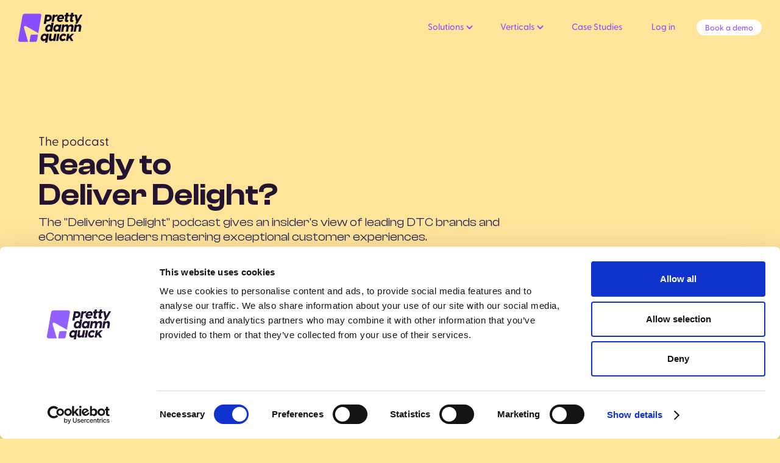

--- FILE ---
content_type: text/html; charset=utf-8
request_url: https://www.prettydamnquick.com/podcast-delivering-delight
body_size: 12349
content:
<!DOCTYPE html><!-- Last Published: Tue Jan 27 2026 19:16:43 GMT+0000 (Coordinated Universal Time) --><html data-wf-domain="www.prettydamnquick.com" data-wf-page="65e99875a4d192df0a19d9bb" data-wf-site="61e43ce6184bc126ae1728ae" lang="en"><head><meta charset="utf-8"/><title>Learn How DTC &amp; eCommerce Leaders Master Customer Experiences | PDQ</title><meta content="Ready to enhance your customer experience? Listen to &quot;Delivering Delight&quot; - the PDQ podcast for actionable insights to outshine in customer delivery expectations." name="description"/><meta content="Learn How DTC &amp; eCommerce Leaders Master Customer Experiences | PDQ" property="og:title"/><meta content="Ready to enhance your customer experience? Listen to &quot;Delivering Delight&quot; - the PDQ podcast for actionable insights to outshine in customer delivery expectations." property="og:description"/><meta content="https://cdn.prod.website-files.com/61e43ce6184bc126ae1728ae/648ae65c4b7fc1b0d950c190_Delivering%20Delight%20short.png" property="og:image"/><meta content="Learn How DTC &amp; eCommerce Leaders Master Customer Experiences | PDQ" property="twitter:title"/><meta content="Ready to enhance your customer experience? Listen to &quot;Delivering Delight&quot; - the PDQ podcast for actionable insights to outshine in customer delivery expectations." property="twitter:description"/><meta content="https://cdn.prod.website-files.com/61e43ce6184bc126ae1728ae/648ae65c4b7fc1b0d950c190_Delivering%20Delight%20short.png" property="twitter:image"/><meta property="og:type" content="website"/><meta content="summary_large_image" name="twitter:card"/><meta content="width=device-width, initial-scale=1" name="viewport"/><meta content="bP5gZbzAO63wPcR3LLhRf1QcT5IFUUgRmvdQ2f_0320" name="google-site-verification"/><link href="https://cdn.prod.website-files.com/61e43ce6184bc126ae1728ae/css/pdq-staging.shared.916905d8e.min.css" rel="stylesheet" type="text/css" integrity="sha384-kWkF2OWWmflKRf3MYDgq1xY2dh0R9LWinVsBTusSUMjLeRz33hlKRUFeabNB/Xet" crossorigin="anonymous"/><link href="https://fonts.googleapis.com" rel="preconnect"/><link href="https://fonts.gstatic.com" rel="preconnect" crossorigin="anonymous"/><script src="https://ajax.googleapis.com/ajax/libs/webfont/1.6.26/webfont.js" type="text/javascript"></script><script type="text/javascript">WebFont.load({  google: {    families: ["Merriweather:300,300italic,400,400italic,700,700italic,900,900italic"]  }});</script><script type="text/javascript">!function(o,c){var n=c.documentElement,t=" w-mod-";n.className+=t+"js",("ontouchstart"in o||o.DocumentTouch&&c instanceof DocumentTouch)&&(n.className+=t+"touch")}(window,document);</script><link href="https://cdn.prod.website-files.com/61e43ce6184bc126ae1728ae/61f91e77c095ab0bcfe98697_PDQ_Favicon_32x32%20(2).png" rel="shortcut icon" type="image/x-icon"/><link href="https://cdn.prod.website-files.com/61e43ce6184bc126ae1728ae/61f90a08b6f2a65e3093651a_PDQ_Favicon_256x256.png" rel="apple-touch-icon"/><link href="https://www.prettydamnquick.com/podcast-delivering-delight" rel="canonical"/><script src="https://cdn.jsdelivr.net/gh/studio-freight/lenis@0.2.28/bundled/lenis.js"></script>

<style>
  input {
  	outline: none;
  }
</style>
<!-- Google Tag Manager -->
<script>(function(w,d,s,l,i){w[l]=w[l]||[];w[l].push({'gtm.start':
new Date().getTime(),event:'gtm.js'});var f=d.getElementsByTagName(s)[0],
j=d.createElement(s),dl=l!='dataLayer'?'&l='+l:'';j.async=true;j.src=
'https://www.googletagmanager.com/gtm.js?id='+i+dl;f.parentNode.insertBefore(j,f);
})(window,document,'script','dataLayer','GTM-PCC3T4F');</script>
<!-- End Google Tag Manager -->
<!-- RB2B -->
<script>!function () {var reb2b = window.reb2b = window.reb2b || [];if (reb2b.invoked) return;reb2b.invoked = true;reb2b.methods = ["identify", "collect"];reb2b.factory = function (method) {return function () {var args = Array.prototype.slice.call(arguments);args.unshift(method);reb2b.push(args);return reb2b;};};for (var i = 0; i < reb2b.methods.length; i++) {var key = reb2b.methods[i];reb2b[key] = reb2b.factory(key);}reb2b.load = function (key) {var script = document.createElement("script");script.type = "text/javascript";script.async = true;script.src = "https://s3-us-west-2.amazonaws.com/b2bjsstore/b/" + key + "/reb2b.js.gz";var first = document.getElementsByTagName("script")[0];first.parentNode.insertBefore(script, first);};reb2b.SNIPPET_VERSION = "1.0.1";reb2b.load("ZQOQRJHMEL62");}();</script>
<!-- End RB2B --><link rel="stylesheet" href="https://unpkg.com/swiper@7/swiper-bundle.min.css">
<style>

.p-faq-item.open .p-faq-item--minus { display: inline-block; }
.p-faq-item.open .p-faq-item--plus { display: none; }
.p-faq-item.open .p-faq-item--answer { display: block; opacity: 1; }
.p-faq-item--answer.w-richtext a { color: #f6f2ff; }

.pr-ftr-transition--plants {
    overflow-x: clip;
}

.pay-toggle--control { cursor: pointer; }

.plans-container .ptg-y { font-weight: 600; }
.plans-container.monthly .ptg-m { font-weight: 600; }
.plans-container.monthly .ptg-y { font-weight: 500; }

.plans-container .plan-card--price.yearly { display: block; }
.plans-container .plan-card--price.monthly { display: none; }
.plans-container.monthly .plan-card--price.yearly { display: none; }
.plans-container.monthly .plan-card--price.monthly { display: block; }

.plan-comparison .pc-element { display: none; }
@media screen and (min-width: 991px)  { .plan-comparison .pc-element { display: block; } }
.plan-comparison[filter="free"] .pc-element.free { display: block; }
.plan-comparison[filter="basic"] .pc-element.basic { display: block; }
.plan-comparison[filter="adv"] .pc-element.adv { display: block; }

.plan-comparison[filter="free"] .mplansel-btn[data-plan-filter="free"] 
{ background-color: #884DFF;  }
.plan-comparison[filter="basic"] .mplansel-btn[data-plan-filter="basic"] 
{ background-color: #FBC018;  }
.plan-comparison[filter="adv"] .mplansel-btn[data-plan-filter="adv"] 
{ background-color: #50A78D;  }
</style><script type="text/javascript">window.__WEBFLOW_CURRENCY_SETTINGS = {"currencyCode":"USD","symbol":"$","decimal":".","fractionDigits":2,"group":",","template":"{{wf {\"path\":\"symbol\",\"type\":\"PlainText\"} }} {{wf {\"path\":\"amount\",\"type\":\"CommercePrice\"} }} {{wf {\"path\":\"currencyCode\",\"type\":\"PlainText\"} }}","hideDecimalForWholeNumbers":false};</script></head><body class="body lp-nyc"><div class="nav-trig"></div><div data-animation="over-right" class="navbar w-nav" data-easing2="ease" data-easing="ease" data-collapse="medium" data-w-id="14caaf19-2888-a71f-2c4e-22d6f482dcd1" role="banner" data-duration="400" data-doc-height="1"><div class="w-embed"><style>
  html { font-size: calc(0.6583019375672766rem + 0.7534983853606029vw); }
  @media screen and (max-width:1920px) { html { font-size: calc(0.6583019375672765rem + 0.7534983853606029vw); } }
  @media screen and (max-width:991px) { html { font-size: 1.125rem; } }
  
  iframe {
  	border: none;
  }

  body .section, .cta, .navbar{
    cursor: url('https://cdn.prod.website-files.com/61e43ce6184bc126ae1728ae/61e56c5a6d717b7ab93328da_pointer.svg'), auto;	
  }
  /* DARK CURSOR */
  .section.hero, .section.stickers, .section.testi, .section.ship, .section.ship-done, .bg-bright-purple, .section.bright {
    cursor: url('https://cdn.prod.website-files.com/61e43ce6184bc126ae1728ae/61e56c5ab1caf9b3d9766ea2_pointer_dark.svg'), auto;	
  }
  .section.testi {
    cursor: url('https://cdn.prod.website-files.com/61e43ce6184bc126ae1728ae/61eea28310a118287e23d377_drag.png'), auto;
  }
  .noselect {
    -webkit-touch-callout: none;
    -webkit-user-select: none;
    -khtml-user-select: none;
    -moz-user-select: none;
    -ms-user-select: none;
    user-select: none;
  }
  
  .stork, .stork-mobile, .hero-stork, .hero-stork-m {
		pointer-events: none;
  }
  .testi-quote:before {
  	content: '"';
    color: white;
    position: absolute;
    left: .3rem;
  }
    .testi-quote:after {
  	content: '"';
    color: white;
    position: relative;
    left: .6rem;
  }
  
  .how-strip-txt-wrap {
    animation: stripe 30s linear infinite;
  }
  @keyframes stripe {
    from {transform:translateX(0%)}
    to	 {transform:translateX(-100%)}
  }
  
  .orders-group {
  	animation: orders 20s linear infinite;
  }
  @keyframes orders {
    from {transform: translateY(0%)}
    to	 {transform: translateY(-100%)}
  }
  .deliver-purple:hover .orders-group {
  	animation-play-state: paused;
  }

  
  ul {
    list-style-image: url('https://cdn.prod.website-files.com/61e43ce6184bc126ae1728ae/61e856586dfd4d27560953a3_star.svg');
  }
  
  @media (max-width:991px) {
    @keyframes orders {
      from {transform: translateX(0)}
      to	 {transform: translateX(100%)}
    }
    
    .testi-quote:before {
      left: 1rem;
    }
    .testi-quote:after {
      left: .6rem;
    }
  }
  
  /* Only Desktops and bigger */
  @media (min-width: 992px) {
    .dline {
      --stroke-dashoffset: 330;
      stroke-dasharray: 330;
      stroke-dashoffset: 330;
      transition: all 600ms ease;
    }

    .nav-link:hover .dline {
      stroke-dashoffset: 0;
      --stroke-dashoffset: 0;
    }
    .nav-link.w--current .dline {
      stroke-dashoffset: 0;
      --stroke-dashoffset: 0;
    }

  }
</style></div><div class="container nav-cont w-container"><div class="nav-flex"><a href="/" class="logo test w-nav-brand"><img src="https://cdn.prod.website-files.com/61e43ce6184bc126ae1728ae/61e45046142f0c439ac7c6d7_pdq-logo.svg" loading="lazy" alt="PDQ Logo" class="nav-logo-dark"/><img src="https://cdn.prod.website-files.com/61e43ce6184bc126ae1728ae/61ed27cea1aebc5541f3196b_Group%204960.svg" loading="lazy" alt="" class="nav-logo-white"/></a><nav role="navigation" class="nav-menu w-nav-menu"><div class="ph"></div><div class="menu-right"><a href="#" class="menu-m-logo w-inline-block"><img src="https://cdn.prod.website-files.com/61e43ce6184bc126ae1728ae/61ed27cea1aebc5541f3196b_Group%204960.svg" loading="lazy" alt=""/></a><div data-hover="false" data-delay="0" class="dropdown-2 w-dropdown"><div class="nav-link dropdown w-dropdown-toggle"><div class="dline w-embed"><svg xmlns="http://www.w3.org/2000/svg" width="100%" height="100%" viewBox="0 0 142 51.728">
  <path d="M60.857,8.926c40.912-8.661,79.524,2.587,79.524,16.319s-31.339,24.865-70,24.865-70-11.133-70-24.865S31.722.381,70.381.381" transform="translate(0.619 0.619)" fill="none" stroke="#9663ff" stroke-miterlimit="10" stroke-width="2"/>
</svg></div><div class="icon-5 w-icon-dropdown-toggle"></div><div class="text-block-111">Solutions</div></div><nav class="dropdown-list w-dropdown-list"><a href="/checkout-optimization" class="nav-link pricing w-inline-block"><div class="smaller">Checkout Optimization</div></a><a href="/delivery-workspace-old" class="nav-link pricing w-inline-block"><div class="smaller">Delivery Optimization</div></a><a href="/products/shipping-protection" class="nav-link pricing w-inline-block"><div class="smaller">Order Protection</div></a></nav></div><div data-hover="false" data-delay="0" class="dropdown-2 w-dropdown"><div class="nav-link dropdown w-dropdown-toggle"><div class="dline w-embed"><svg xmlns="http://www.w3.org/2000/svg" width="100%" height="100%" viewBox="0 0 142 51.728">
  <path d="M60.857,8.926c40.912-8.661,79.524,2.587,79.524,16.319s-31.339,24.865-70,24.865-70-11.133-70-24.865S31.722.381,70.381.381" transform="translate(0.619 0.619)" fill="none" stroke="#9663ff" stroke-miterlimit="10" stroke-width="2"/>
</svg></div><div class="icon-5 w-icon-dropdown-toggle"></div><div class="text-block-111">Verticals</div></div><nav class="dropdown-list w-dropdown-list"><a href="/verticals/food-drinks" class="nav-link pricing w-inline-block"><div class="smaller">Food &amp; Drinks</div></a><a href="/verticals/apparel" class="nav-link pricing w-inline-block"><div class="smaller">Apparel</div></a><a href="/verticals/skincare" class="nav-link pricing w-inline-block"><div class="smaller">Skincare</div></a></nav></div><a href="/our-case-studies-old" class="nav-link w-inline-block"><div class="dline w-embed"><svg xmlns="http://www.w3.org/2000/svg" width="100%" height="100%" viewBox="0 0 142 51.728">
  <path d="M60.857,8.926c40.912-8.661,79.524,2.587,79.524,16.319s-31.339,24.865-70,24.865-70-11.133-70-24.865S31.722.381,70.381.381" transform="translate(0.619 0.619)" fill="none" stroke="#9663ff" stroke-miterlimit="10" stroke-width="2"/>
</svg></div><div class="text-block-129">Case Studies</div></a><div class="hide"><div data-hover="false" data-delay="0" class="dropdown-2 w-dropdown"><div class="nav-link dropdown w-dropdown-toggle"><div class="dline w-embed"><svg xmlns="http://www.w3.org/2000/svg" width="100%" height="100%" viewBox="0 0 142 51.728">
  <path d="M60.857,8.926c40.912-8.661,79.524,2.587,79.524,16.319s-31.339,24.865-70,24.865-70-11.133-70-24.865S31.722.381,70.381.381" transform="translate(0.619 0.619)" fill="none" stroke="#9663ff" stroke-miterlimit="10" stroke-width="2"/>
</svg></div><div class="icon-5 w-icon-dropdown-toggle"></div><div class="text-block-111">Learn</div></div><nav class="dropdown-list w-dropdown-list"><a href="/about" class="nav-link pricing w-inline-block"><div class="smaller">About</div></a><a href="/blog-old" class="nav-link pricing w-inline-block"><div class="smaller">Blog</div></a><a href="/podcast-delivering-delight" aria-current="page" class="nav-link pricing w-inline-block w--current"><div class="smaller">Podcast</div></a></nav></div></div><a href="https://go.pdq.app/" target="_blank" class="nav-link w-inline-block"><div class="dline w-embed"><svg xmlns="http://www.w3.org/2000/svg" width="100%" height="100%" viewBox="0 0 142 51.728">
  <path d="M60.857,8.926c40.912-8.661,79.524,2.587,79.524,16.319s-31.339,24.865-70,24.865-70-11.133-70-24.865S31.722.381,70.381.381" transform="translate(0.619 0.619)" fill="none" stroke="#9663ff" stroke-miterlimit="10" stroke-width="2"/>
</svg></div><div class="text-block-132">Log in</div></a><a data-w-id="14caaf19-2888-a71f-2c4e-22d6f482dce5" href="#" class="sign-in-btn w-button">Book a demo</a></div></nav><div class="menu-btn w-nav-button"><div class="ham-line"></div><div class="ham-line shorter"></div><div class="ham-line"></div><img src="https://cdn.prod.website-files.com/61e43ce6184bc126ae1728ae/61ffb51b6f0dd4a03a782198_close.svg" loading="lazy" alt="close" class="menu-close"/></div></div></div><article mt-el="mpdal-wrap" class="modal-wrap"><div class="close-area"></div><div mt-el="book-a-demo-embed" class="modal-block"><a href="#" class="modal-close w-button">X</a><div class="modal-form-block mobile w-form"><div class="div-mobile-text"><div class="modal-head"><strong>Get a quick demo ✨</strong></div><p class="light"><strong>Sign up and schedule your PrettyDamnQuick walk-thru<br/><br/>Plus, you&#x27;ll get a free custom audit to:<br/> </strong><br/>✅ Discover revenue opportunities you’re missing<br/>✅ Get quick wins you can implement immediately<br/>✅ Tweak and improve your customers&#x27; experience</p><section class="section-48"><img src="https://cdn.prod.website-files.com/61e43ce6184bc126ae1728ae/64772d962c531e64ba6605b7_latico.png" loading="lazy" width="105" alt="Checkout optimization for Latico" class="image-43530"/><img src="https://cdn.prod.website-files.com/61e43ce6184bc126ae1728ae/64747821101c81b742ea5ee2_Ghia.png" loading="lazy" width="61" alt="Checkout optimization for Ghia" class="image-43529"/><img src="https://cdn.prod.website-files.com/61e43ce6184bc126ae1728ae/647477982a3cf262736611ed_charlotte%20stone.png" loading="lazy" width="106" sizes="(max-width: 479px) 100vw, 106px" alt="Checkout optimization for Charlotte Stone" srcset="https://cdn.prod.website-files.com/61e43ce6184bc126ae1728ae/647477982a3cf262736611ed_charlotte%20stone-p-500.png 500w, https://cdn.prod.website-files.com/61e43ce6184bc126ae1728ae/647477982a3cf262736611ed_charlotte%20stone.png 552w" class="image-43532"/><img src="https://cdn.prod.website-files.com/61e43ce6184bc126ae1728ae/647475bc6ccc23bbb527b314_bearaby.png" loading="lazy" width="108" alt="Checkout optimization for Bearaby" class="image-43531"/><img src="https://cdn.prod.website-files.com/61e43ce6184bc126ae1728ae/647475bc916b6f9f48c0c3c2_gotraka.png" loading="lazy" width="88" alt="Checkout optimization for Gotraka" class="image-43534"/></section></div><div class="div-text desktop"><div class="modal-head"><strong>Get a quick demo ✨</strong></div><p class="light"><strong>Sign up and schedule your PrettyDamnQuick walk-thru<br/><br/>Plus, you&#x27;ll get a free custom audit to: </strong><br/>✅ Discover revenue opportunities you’re missing<br/>✅ Get quick wins you can implement immediately<br/>✅ Tweak and improve your customers&#x27; experience</p><section class="section-48"><img src="https://cdn.prod.website-files.com/61e43ce6184bc126ae1728ae/64772d962c531e64ba6605b7_latico.png" loading="lazy" width="105" alt="Checkout optimization for Latico" class="image-43530"/><img src="https://cdn.prod.website-files.com/61e43ce6184bc126ae1728ae/64747821101c81b742ea5ee2_Ghia.png" loading="lazy" width="61" alt="Checkout optimization for Ghia" class="image-43529"/><img src="https://cdn.prod.website-files.com/61e43ce6184bc126ae1728ae/647477982a3cf262736611ed_charlotte%20stone.png" loading="lazy" width="106" sizes="(max-width: 479px) 100vw, 106px" alt="Checkout optimization for Charlotte Stone" srcset="https://cdn.prod.website-files.com/61e43ce6184bc126ae1728ae/647477982a3cf262736611ed_charlotte%20stone-p-500.png 500w, https://cdn.prod.website-files.com/61e43ce6184bc126ae1728ae/647477982a3cf262736611ed_charlotte%20stone.png 552w" class="image-43532"/><img src="https://cdn.prod.website-files.com/61e43ce6184bc126ae1728ae/647475bc6ccc23bbb527b314_bearaby.png" loading="lazy" width="108" alt="Checkout optimization for Bearaby" class="image-43531"/><img src="https://cdn.prod.website-files.com/61e43ce6184bc126ae1728ae/647475bc916b6f9f48c0c3c2_gotraka.png" loading="lazy" width="88" alt="Checkout optimization for Gotraka" class="image-43534"/></section></div><form id="email-form" name="email-form" data-name="Email Form" redirect="/get-started" data-redirect="/get-started" method="get" class="form-4 desktop" data-wf-page-id="65e99875a4d192df0a19d9bb" data-wf-element-id="5da13d2d-de19-8104-20dd-8a8bc5b48468"><input class="modal-field w-input" maxlength="256" name="email-2" data-name="Email 2" placeholder="email@yourshop.com" type="email" id="email-2" required=""/><input type="submit" data-wait="Please wait..." class="cta modal first w-button" value="Sign up"/><div id="modal-hs-form" class="modal-hs-form-mobile w-embed w-script"><script charset="utf-8" type="text/javascript" src="//js-eu1.hsforms.net/forms/embed/v2.js"></script>
<script>
  hbspt.forms.create({
    region: "eu1",
    portalId: "27125007",
    formId: "efb59b29-99b8-4c9d-9457-4ae001a55a60",
  css: ".field > label:first-child { display: none; }",
  translations: {
    en: {
      submitText: "Book your demo"
    }
  },
  onFormSubmit: function ($form) {
    $(".div-mobile-text").hide();
    $(".modal-hs-form-mobile").hide();
    $(".modal-cal-wrap-mobile").show();
    dataLayer.push({
   
    });
  }
});
</script>

<style type="text/css">
    .hs-form .hs_email > label {
        display: none;
    }
    .hs-form {
            cursor: url(https://assets.website-files.com/61e43ce…/61e56c5…_pointer_dark.svg), auto;
    }
    .modal-wrap .hs-input::placeholder { /* Chrome, Firefox, Opera, Safari 10.1+ */
      color: #fff;
      opacity: 1; /* Firefox */
    }

    .modal-wrap .hs-input:-ms-input-placeholder { /* Internet Explorer 10-11 */
      color: #fff;
    }

    .modal-wrap .hs-input::-ms-input-placeholder { /* Microsoft Edge */
      color: #fff;
    }
    .modal-wrap .hs-input {
       display: block;
      font: inherit;
      width: 100% !important;
      padding: 0.8rem 12px !important;
      margin-bottom: 10px !important;
      font-size: 14px;
      line-height: 1.42857143;
      color: #333;
      vertical-align: middle;
      background-color: #fff;
      border: 1px solid #ccc;
      height: auto;
      margin-bottom: 1rem;
      padding-top: 0.8rem;
      padding-bottom: 0.8rem;
      border: 1px #000;
      background-color: rgba(136,77,255,.2);
      color: #e3e1fa;
      font-size: 32px;
      outline: none;
    }
    .modal-wrap input.hs-button.primary.large {
        width: 100%;
        padding-top: 0.8rem;
        padding-bottom: 0.8rem;
        background-color: #FCBF19;
        color: #231434;
        text-align: center;
        border:  0px;
        cursor: url('https://assets.website-files.com/61e43ce6184bc126ae1728ae/61e56c5a6d717b7ab93328da_pointer.svg'), auto;
    }
</style></div><div mt-el="modal_cal" class="modal-cal-wrap desktop w-embed w-iframe w-script"><!-- Start of Meetings Embed Script -->
    <div class="meetings-iframe-container" data-src="https://ship.trypdq.com/meetings/jason-rozen/website-rr-meeting-link?embed=true"></div>
    <script type="text/javascript" src="https://static.hsappstatic.net/MeetingsEmbed/ex/MeetingsEmbedCode.js"></script>
<!-- End of Meetings Embed Script -->
 
  <script>
  window.addEventListener(
  "message",
  (msg) => {
    if (msg.data.meetingBookSucceeded)
      // do something
      dataLayer.push({
        GA_event_category: "website",
        GA_event_action: "Demo Scheduled",
        GA_event_label: "Demo Scheduled",
        event: "Demo Scheduled GTM"
      });
  },
  false
);
  </script>

  <style>
  .meetings-iframe-container {
  display: flex;
    justify-content: center;
    padding-top:80px;
  }
  .meetings-iframe-container iframe {
  width: 800px !important;
    max-width: 90vw;
  }
  </style></div><div mt-el="modal_cal" class="modal-cal-wrap-mobile w-embed w-iframe w-script"><!-- Start of Meetings Embed Script -->
    <div class="meetings-iframe-container" data-src="https://ship.trypdq.com/meetings/jason-rozen/website-rr-meeting-link?embed=true"></div>
    <script type="text/javascript" src="https://static.hsappstatic.net/MeetingsEmbed/ex/MeetingsEmbedCode.js"></script>
<!-- End of Meetings Embed Script -->
 

  <style>
  .meetings-iframe-container {
  display: flex;
    justify-content: center;
    padding-top:80px;
  }
  .meetings-iframe-container iframe {
  width: 800px !important;
    max-width: 90vw;
  }
  </style></div></form><div class="w-form-done"><div>Thank you! Your submission has been received!</div></div><div class="w-form-fail"><div>Oops! Something went wrong while submitting the form.</div></div></div><div class="modal-form-block desktop w-form"><div class="div-text desktop"><div class="modal-head"><strong>Get a quick demo ✨</strong></div><p class="light"><strong>Sign up and schedule your PrettyDamnQuick walk-thru<br/><br/>Plus, you&#x27;ll get a free custom audit to: </strong><br/>✅ Discover revenue opportunities you’re missing<br/>✅ Get quick wins you can implement immediately<br/>✅ Tweak and improve your customers&#x27; experience</p></div><form id="email-form" name="email-form" data-name="Email Form" redirect="/get-started" data-redirect="/get-started" method="get" class="form-4 desktop" data-wf-page-id="65e99875a4d192df0a19d9bb" data-wf-element-id="05e065a2-d9a4-c30c-6c54-f1e862d797ab"><input class="modal-field w-input" maxlength="256" name="email-2" data-name="Email 2" placeholder="email@yourshop.com" type="email" id="email-2" required=""/><input type="submit" data-wait="Please wait..." class="cta modal first w-button" value="Sign up"/><div id="modal-hs-form" class="modal-hs-form desktop w-embed w-script"><script charset="utf-8" type="text/javascript" src="//js-eu1.hsforms.net/forms/embed/v2.js"></script>
<script>
  hbspt.forms.create({
    region: "eu1",
    portalId: "27125007",
    formId: "efb59b29-99b8-4c9d-9457-4ae001a55a60",
  css: ".field > label:first-child { display: none; }",
  translations: {
    en: {
      submitText: "Book your demo"
    }
  },
  onFormSubmit: function ($form) {
    $(".modal-hs-form").hide();
    $(".modal-cal-wrap").show();
    dataLayer.push({
      GA_event_category: "website",
      GA_event_action: "Book a demo",
      GA_event_label: "Book a demo",
      event: "Book a demo GTM"
    });
  }
});
</script>

<style type="text/css">
    .hs-form .hs_email > label {
        display: none;
    }
    .hs-form {
            cursor: url(https://assets.website-files.com/61e43ce…/61e56c5…_pointer_dark.svg), auto;
    }
    .modal-wrap .hs-input::placeholder { /* Chrome, Firefox, Opera, Safari 10.1+ */
      color: #fff;
      opacity: 1; /* Firefox */
    }

    .modal-wrap .hs-input:-ms-input-placeholder { /* Internet Explorer 10-11 */
      color: #fff;
    }

    .modal-wrap .hs-input::-ms-input-placeholder { /* Microsoft Edge */
      color: #fff;
    }
    .modal-wrap .hs-input {
       display: block;
      font: inherit;
      width: 100% !important;
      padding: 0.8rem 12px !important;
      margin-bottom: 10px !important;
      font-size: 14px;
      line-height: 1.42857143;
      color: #333;
      vertical-align: middle;
      background-color: #fff;
      border: 1px solid #ccc;
      height: auto;
      margin-bottom: 1rem;
      padding-top: 0.8rem;
      padding-bottom: 0.8rem;
      border: 1px #000;
      background-color: rgba(136,77,255,.2);
      color: #e3e1fa;
      font-size: .8rem;
      outline: none;
    }
    .modal-wrap input.hs-button.primary.large {
        width: 100%;
        padding-top: 0.8rem;
        padding-bottom: 0.8rem;
        background-color: #FCBF19;
        color: #231434;
        text-align: center;
        border:  0px;
        cursor: url('https://assets.website-files.com/61e43ce6184bc126ae1728ae/61e56c5a6d717b7ab93328da_pointer.svg'), auto;
    }
</style></div><div mt-el="modal_cal" class="modal-cal-wrap desktop w-embed w-iframe w-script"><!-- Start of Meetings Embed Script -->
    <div class="meetings-iframe-container" data-src="https://info.prettydamnquick.com/meetings/jason-rozen/website-rr-meeting-link?uuid=bfd10633-308b-4781-bdba-74bd13588734"></div>
    <script type="text/javascript" src="https://static.hsappstatic.net/MeetingsEmbed/ex/MeetingsEmbedCode.js"></script>
<!-- End of Meetings Embed Script -->
 

  <style>
  .meetings-iframe-container {
  display: flex;
    justify-content: center;
    padding-top:80px;
  }
  .meetings-iframe-container iframe {
  width: 800px !important;
    max-width: 90vw;
  }
  </style></div><div class="form-delivery mobile w-embed w-script"><script charset="utf-8" type="text/javascript" src="//js-eu1.hsforms.net/forms/embed/v2.js"></script>
<script>
  hbspt.forms.create({
    region: "eu1",
    portalId: "27125007",
    formId: "a9fc59e0-24ea-40ce-9902-e0f064dcf764"
  });
</script></div></form><div class="w-form-done"><div>Thank you! Your submission has been received!</div></div><div class="w-form-fail"><div>Oops! Something went wrong while submitting the form.</div></div></div></div></article></div><div class="section lp-hero"><div class="container lp-header w-container"><div class="div-block-124"><div>The podcast</div><div class="text-block-62-copy smalltext">Ready to <br/>Deliver Delight?</div><div class="text-block-63-copy smalltext">The &quot;Delivering Delight&quot; podcast gives an insider&#x27;s view of leading DTC brands and eCommerce leaders mastering exceptional customer experiences. <br/><br/>We explore the process from checkout to delivery, revealing how successful DTC brands consistently outshine in customer delivery expectations.</div><div class="html-embed-12 mobile _2nd w-embed w-iframe"><iframe style="border-radius:12px" src="https://open.spotify.com/embed/show/0Ei0fmzySIR4pys0FGuHEr/video?utm_source=generator" width="250" height="140" frameBorder="0" allowfullscreen="" allow="autoplay; clipboard-write; encrypted-media; fullscreen; picture-in-picture" loading="lazy"></iframe></div><div class="html-embed-12 mobile _2nd w-embed w-iframe"><iframe style="border-radius:12px" src="https://open.spotify.com/embed/episode/1b8uzF2jGQOH08qfxsnY6f/video?utm_source=generator" width="250" height="140" frameBorder="0" allowfullscreen="" allow="autoplay; clipboard-write; encrypted-media; fullscreen; picture-in-picture" loading="lazy"></iframe></div><div class="text-block-63-copy big mobile"><strong class="bold-text-16">Join us as an expert guest!<br/>‍<br/></strong>&quot;Delivering Delight&quot; explores effective strategies for logistics, fulfillment, and delivery, driving digital age customer satisfaction. Our guests share their firsthand experiences, challenges, and triumphs, offering practical advice from their experiences to help enhance your operations and from checkout to delivery. Avi Moskowitz, partner of BeerBazaar and co-founder of PrettyDamnQuick shares his expertise in creating an Amazon-like experience that builds loyalty and boosts revenues.</div><div class="form-delivery mobile w-embed w-script"><script charset="utf-8" type="text/javascript" src="//js-eu1.hsforms.net/forms/embed/v2.js"></script>
<script>
  hbspt.forms.create({
    region: "eu1",
    portalId: "27125007",
    formId: "f6ae2660-f832-4333-a670-985646e58586"
  });
</script></div></div><div class="html-embed-12 desktop w-embed w-iframe"><iframe style="border-radius:12px" src="https://open.spotify.com/embed/playlist/59SK2sPMk6hVRhvyn5UjA0?utm_source=generator" width="100%" height="380" frameBorder="0" allowfullscreen="" allow="autoplay; clipboard-write; encrypted-media; fullscreen; picture-in-picture" loading="lazy"></iframe></div></div></div><section class="section-50"><div class="w-layout-blockcontainer container-67 w-container"><div class="columns-24 w-row"><div class="column-79 w-col w-col-6"><div class="html-embed-12 desktop w-embed w-iframe"><iframe style="border-radius:12px" src="https://open.spotify.com/embed/episode/1b8uzF2jGQOH08qfxsnY6f/video?utm_source=generator" width="90%" height="351" frameBorder="0" allowfullscreen="" allow="autoplay; clipboard-write; encrypted-media; fullscreen; picture-in-picture" loading="lazy"></iframe></div></div><div class="w-col w-col-6"><div class="html-embed-12 desktop w-embed w-iframe"><iframe style="border-radius:12px" src="https://open.spotify.com/embed/episode/7jfjlZyi4QCYKsmE1dO9ep/video?utm_source=generator" width="90%" height="352" frameBorder="0" allowfullscreen="" allow="autoplay; clipboard-write; encrypted-media; fullscreen; picture-in-picture" loading="lazy"></iframe></div></div></div></div><div class="w-layout-blockcontainer container-67 w-container"><div class="columns-24 w-row"><div class="column-79 w-col w-col-6"><div class="html-embed-12 desktop w-embed w-iframe"><iframe style="border-radius:12px" src="https://open.spotify.com/embed/episode/6Np3WlkfhpNpVBlliDAw3W/video?utm_source=generator" width="90%" height="351" frameBorder="0" allowfullscreen="" allow="autoplay; clipboard-write; encrypted-media; fullscreen; picture-in-picture" loading="lazy"></iframe></div></div><div class="w-col w-col-6"><div class="html-embed-12 desktop w-embed w-iframe"><iframe style="border-radius:12px" src="https://open.spotify.com/embed/episode/3Nip8JZpd9YfYiloLgiDkJ/video?utm_source=generator" width="90%" height="351" frameBorder="0" allowfullscreen="" allow="autoplay; clipboard-write; encrypted-media; fullscreen; picture-in-picture" loading="lazy"></iframe></div></div></div></div><div class="w-layout-blockcontainer container-67 w-container"><div class="columns-24 w-row"><div class="column-79 w-col w-col-6"><div class="html-embed-12 desktop w-embed w-iframe"><iframe style="border-radius:12px" src="https://open.spotify.com/embed/episode/0hgVbAujbjfcENQ4Lh0UtW/video?utm_source=generator" width="90%" height="351" frameBorder="0" allowfullscreen="" allow="autoplay; clipboard-write; encrypted-media; fullscreen; picture-in-picture" loading="lazy"></iframe></div></div><div class="w-col w-col-6"><div class="html-embed-12 desktop w-embed w-iframe"><iframe style="border-radius:12px" src="https://open.spotify.com/embed/episode/6i4TC5S7lEhmE6XFrPPMSY/video?utm_source=generator" width="90%" height="351" frameBorder="0" allowfullscreen="" allow="autoplay; clipboard-write; encrypted-media; fullscreen; picture-in-picture" loading="lazy"></iframe></div></div></div></div><div class="w-layout-blockcontainer container-67 w-container"><div class="columns-24 w-row"><div class="column-79 w-col w-col-6"><div class="html-embed-12 desktop w-embed w-iframe"><iframe style="border-radius:12px" src="https://open.spotify.com/embed/episode/2EWO8kU8UPcApNqGzh9tvd/video?utm_source=generator" width="90%" height="351" frameBorder="0" allowfullscreen="" allow="autoplay; clipboard-write; encrypted-media; fullscreen; picture-in-picture" loading="lazy"></iframe></div></div><div class="w-col w-col-6"><div class="html-embed-12 desktop w-embed w-iframe"><iframe style="border-radius:12px" src="https://open.spotify.com/embed/episode/7bg8muIz3zTbahq5A3OcDa/video?utm_source=generator" width="90%" height="351" frameBorder="0" allowfullscreen="" allow="autoplay; clipboard-write; encrypted-media; fullscreen; picture-in-picture" loading="lazy"></iframe></div></div></div></div><div class="w-layout-blockcontainer container-67 w-container"><div class="columns-24 w-row"><div class="column-79 w-col w-col-6"><div class="html-embed-12 desktop w-embed w-iframe"><iframe style="border-radius:12px" src="https://open.spotify.com/embed/episode/4H0WomxJeL0R4ZfhKJC3FF/video?utm_source=generator" width="90%" height="351" frameBorder="0" allowfullscreen="" allow="autoplay; clipboard-write; encrypted-media; fullscreen; picture-in-picture" loading="lazy"></iframe></div></div><div class="w-col w-col-6"><div class="html-embed-12 desktop w-embed w-iframe"><iframe style="border-radius:12px" src="https://open.spotify.com/embed/episode/1gwgRgCUwl5Ce9wQzKAg4j/video?utm_source=generator" width="90%" height="351" frameBorder="0" allowfullscreen="" allow="autoplay; clipboard-write; encrypted-media; fullscreen; picture-in-picture" loading="lazy"></iframe></div></div></div></div><div class="w-layout-blockcontainer container-67 w-container"><div class="columns-24 w-row"><div class="column-79 w-col w-col-6"><div class="html-embed-12 desktop w-embed w-iframe"><iframe style="border-radius:12px" src="https://open.spotify.com/embed/episode/2CgqT6DXo6Q5NgX0U1imIO/video?utm_source=generator" width="90%" height="351" frameBorder="0" allowfullscreen="" allow="autoplay; clipboard-write; encrypted-media; fullscreen; picture-in-picture" loading="lazy"></iframe></div></div><div class="w-col w-col-6"><div class="html-embed-12 desktop w-embed w-iframe"><iframe style="border-radius:12px" src="https://open.spotify.com/embed/episode/4D3DxNSjvMhkb1kR8Xm2lK/video?utm_source=generator" width="90%" height="351" frameBorder="0" allowfullscreen="" allow="autoplay; clipboard-write; encrypted-media; fullscreen; picture-in-picture" loading="lazy"></iframe></div></div></div></div></section><section><div class="container grid-3 deliveringdelight w-container"><div class="div-block-129 deliveringdelight desktop"><div id="w-node-fd20799a-5442-dbdc-e989-a13f1a219a09-0a19d9bb" class="w-layout-layout wf-layout-layout"><div id="w-node-fd20799a-5442-dbdc-e989-a13f1a219a0a-0a19d9bb" class="w-layout-cell"><div class="form-delivery desktop w-embed w-script"><script charset="utf-8" type="text/javascript" src="//js-eu1.hsforms.net/forms/embed/v2.js"></script>
<script>
  hbspt.forms.create({
    region: "eu1",
    portalId: "27125007",
    formId: "f6ae2660-f832-4333-a670-985646e58586"
  });
</script></div></div><div id="w-node-fd20799a-5442-dbdc-e989-a13f1a219a0c-0a19d9bb" class="w-layout-cell"><div class="text-block-63-copy big desktop"><strong>Join us as an expert guest!<br/>‍<br/></strong>&quot;Delivering Delight&quot; explores effective strategies for logistics, fulfillment, and delivery, driving digital age customer satisfaction.<br/> <br/>Our guests share their firsthand experiences, challenges, and triumphs, offering practical advice from their experiences to help enhance your operations and from checkout to delivery. <br/><br/>Avi Moskowitz, partner of BeerBazaar and co-founder of PrettyDamnQuick shares his expertise in creating an Amazon-like experience that builds loyalty and boosts revenues.</div></div></div></div></div><div class="container grid-3 deliveringdelight w-container"><div class="div-block-129 deliveringdelight form desktop"><div id="w-node-e67051d5-6bc2-17f8-11f1-bdc66c31dd68-0a19d9bb" class="w-layout-layout wf-layout-layout"><div id="w-node-e67051d5-6bc2-17f8-11f1-bdc66c31dd69-0a19d9bb" class="w-layout-cell"><div class="text-block-63-copy big white desktop"><strong>Subscribe to the Delivering Delight podcast:<br/>‍<br/></strong>Unlock the secrets behind building lasting customer relationships through exceptional checkout-to-delivery experiences.</div></div><div id="w-node-e67051d5-6bc2-17f8-11f1-bdc66c31dd71-0a19d9bb" class="w-layout-cell"><div class="form-delivery desktop w-embed w-script"><script charset="utf-8" type="text/javascript" src="//js-eu1.hsforms.net/forms/embed/v2.js"></script>
<script>
  hbspt.forms.create({
    region: "eu1",
    portalId: "27125007",
    formId: "a9fc59e0-24ea-40ce-9902-e0f064dcf764"
  });
</script></div></div></div></div><div class="div-block-129 deliveringdelight form mobile"><div class="text-block-63-copy big white mobile"><strong>Subscribe to Delivering Delight:<br/>‍<br/></strong>Unlock the secrets behind building lasting customer relationships through exceptional checkout-to-delivery experiences.</div><div class="form-delivery mobile w-embed w-script"><script charset="utf-8" type="text/javascript" src="//js-eu1.hsforms.net/forms/embed/v2.js"></script>
<script>
  hbspt.forms.create({
    region: "eu1",
    portalId: "27125007",
    formId: "a9fc59e0-24ea-40ce-9902-e0f064dcf764"
  });
</script></div></div></div></section><section class="section-49"></section><div class="hp-footer-green-wrap"><div class="hp-footer-green-2"></div></div><footer class="section footer"><div class="container footer-cont w-container"><div class="footer-top"><a id="w-node-_7ee346da-62ab-d952-920b-bc2201018566-01018563" href="/" class="footer-logo w-inline-block"><img src="https://cdn.prod.website-files.com/61e43ce6184bc126ae1728ae/61ed27cea1aebc5541f3196b_Group%204960.svg" loading="lazy" alt=""/></a><div id="w-node-d7c24f73-ab5a-8ebf-72fd-6bcf85daadc3-01018563" class="lega-wrap"><a href="/privacy-policy" class="legal-link">Privacy Policy</a><a href="/terms-and-conditions" class="legal-link">Terms of Service</a><a href="/blog/blog-everything-you-need-to-know-about-shipping-hazardous-materials-with-usps" class="legal-link hazmat">Hazmat shipping details</a></div><div id="w-node-a58b2333-4518-a6b5-1755-29283c32f6c3-01018563"><div class="copy">Copyright © 2025 PDQ</div></div></div></div><div class="container footer-footer w-container"><div class="copy mobile">Copyright © 2025 PDQ</div><div class="footer-bottom"><img src="https://cdn.prod.website-files.com/61e43ce6184bc126ae1728ae/61ed285258aba73835ee152b_Group%206222.svg" loading="lazy" id="w-node-_6de4f6a9-2887-1cba-61ae-90003b87641c-01018563" alt="" class="image-43468"/><div id="w-node-_7ee346da-62ab-d952-920b-bc2201018569-01018563" class="social-wrap"><a href="https://www.linkedin.com/company/prettydamnquick/" target="_blank" class="social-link w-inline-block"><img src="https://cdn.prod.website-files.com/61e43ce6184bc126ae1728ae/61ed2800542b1a1563fb5f63_Linkedin%20icon.svg" loading="lazy" alt=""/></a><a href="https://twitter.com/PrettyDamnTweet" target="_blank" class="social-link w-inline-block"><img src="https://cdn.prod.website-files.com/61e43ce6184bc126ae1728ae/61ed28016e7fdb32bbdb9b49_Twitter.svg" loading="lazy" alt=""/></a><a href="https://www.facebook.com/pdqlogisticsapp/" target="_blank" class="social-link w-inline-block"><img src="https://cdn.prod.website-files.com/61e43ce6184bc126ae1728ae/61ed2801e509dee83283bcf4_Facebook.svg" loading="lazy" width="23" alt=""/></a></div></div></div></footer><div class="w-embed"></div><script src="https://d3e54v103j8qbb.cloudfront.net/js/jquery-3.5.1.min.dc5e7f18c8.js?site=61e43ce6184bc126ae1728ae" type="text/javascript" integrity="sha256-9/aliU8dGd2tb6OSsuzixeV4y/faTqgFtohetphbbj0=" crossorigin="anonymous"></script><script src="https://cdn.prod.website-files.com/61e43ce6184bc126ae1728ae/js/pdq-staging.schunk.e0c428ff9737f919.js" type="text/javascript" integrity="sha384-ar82P9eriV3WGOD8Lkag3kPxxkFE9GSaSPalaC0MRlR/5aACGoFQNfyqt0dNuYvt" crossorigin="anonymous"></script><script src="https://cdn.prod.website-files.com/61e43ce6184bc126ae1728ae/js/pdq-staging.schunk.98a726f085f12a44.js" type="text/javascript" integrity="sha384-4W/sV6Vitqtq2wAfGZ2qUZDo5nHfwss4b0NBj7X0hovHozHCzuuCOc9+SDPbg5lJ" crossorigin="anonymous"></script><script src="https://cdn.prod.website-files.com/61e43ce6184bc126ae1728ae/js/pdq-staging.1f9a51a8.7adf566159034f9d.js" type="text/javascript" integrity="sha384-4cH1D111aVh5UYHkMdgLDFI1FlDR/NTJZ4EpD4sgrKl6FduwVEHCVu21Vd1P2Bak" crossorigin="anonymous"></script><script src="https://cdn.prod.website-files.com/gsap/3.14.2/gsap.min.js" type="text/javascript"></script><script src="https://cdn.prod.website-files.com/gsap/3.14.2/Flip.min.js" type="text/javascript"></script><script src="https://cdn.prod.website-files.com/gsap/3.14.2/ScrollTrigger.min.js" type="text/javascript"></script><script type="text/javascript">gsap.registerPlugin(Flip,ScrollTrigger);</script><!-- //footer -->
<script type="text/javascript" async >
    
    document.addEventListener("DOMContentLoaded", function(event) { 
        setTimeout(() => {
            function afterLoad(){
                const script = document.createElement("script");
                script.src = "https://www.gstatic.com/firebasejs/8.0.0/firebase-app.js";
                document.body.appendChild(script);

                var queryString = window.location.search;
                console.log(queryString);
                // ?utm_source=facebook&utm_medium=post&utm_campaign=webflow&utm_term=fun&utm_content=ebook
                var URLSearchParams_wb = new URLSearchParams(queryString);

                const utmParameters = [
                    "utm_source", 
                    "utm_medium", 
                    "utm_content", 
                    "utm_term", 
                    "utm_campaign"
                ];

                for (const utm_element of utmParameters) {
                    /* if utm_source exist */
                    if(URLSearchParams_wb.has(utm_element)){
                    console.log(utm_element + "is exist");
                    /* get UTM value of this utm param */
                    var value = URLSearchParams_wb.get(utm_element)
                    /* change form hidden feild to this utm url value */
                    $("."+utm_element).val(value);
                    }
                }/* end for loop */
                window.intercomSettings = {
                    api_base: "https://api-iam.intercom.io",
                    app_id: "ztnp7xnj"
                };
                (function(){var w=window;var ic=w.Intercom;if(typeof ic==="function"){ic('reattach_activator');ic('update',w.intercomSettings);}else{var d=document;var i=function(){i.c(arguments);};i.q=[];i.c=function(args){i.q.push(args);};w.Intercom=i;var l=function(){var s=d.createElement('script');s.type='text/javascript';s.async=true;s.src='https://widget.intercom.io/widget/ztnp7xnj';var x=d.getElementsByTagName('script')[0];x.parentNode.insertBefore(s,x);};if(document.readyState==='complete'){l();}else if(w.attachEvent){w.attachEvent('onload',l);}else{w.addEventListener('load',l,false);}}})();

            }
            afterLoad();
        }, 1000); 
    });
</script>

<script>
const lenis = new Lenis()

lenis.on('scroll', (e) => {
})

function raf(time) {
  lenis.raf(time)
  requestAnimationFrame(raf)
}

requestAnimationFrame(raf)
  
  
document.querySelectorAll('.submit_email-form').forEach(button => {
    button.addEventListener('click', function() {
        const siblingSubmitButton = button.closest('form').querySelector('.email-form_submit-btn');
        if (siblingSubmitButton) {
            siblingSubmitButton.click();  // Click the sibling submit button if found
        }
    });
});

document.querySelectorAll('.email_form').forEach(form => {
    form.addEventListener('submit', function(event) {
        event.preventDefault();  // Prevent the form from submitting normally
        
        // Find the email input field within the form
        const emailInput = form.querySelector('input[type="email"]');
        if (emailInput && emailInput.value) {
            const emailValue = encodeURIComponent(emailInput.value.trim());
            const redirectUrl = `https://www.prettydamnquick.com/book-a-demo?email=${emailValue}`;
            
            // Redirect to the URL with the email parameter
            window.location.href = redirectUrl;
        } else {
            // Trigger a form validation error if the email input is empty or invalid
            emailInput.reportValidity();
        }
    });
});
$(document).ready(function() {
    // Function to handle click event on #menu-btn
    $('#menu-btn').click(function() {
        // Toggle the class 'no-scroll' on the body element
        $('body').toggleClass('no-scroll');
        $('.navbar_v2').toggleClass('open');

    });
    $('[mobile-menu="btn"]').click(function() {
        $('#menu-btn').click();
    });
});

// Function to add hover effects for desktop
function applyDesktopHoverEffects() {
    if (window.innerWidth > 992) {
        $('.nav_link.solo').hover(
            function() {
                $('.nav_link.solo').not(this).addClass('dim-opacity');
                $('.nav_dropdown').addClass('dim-opacity');
            },
            function() {
                $('.nav_link.solo').not(this).removeClass('dim-opacity');
                $('.nav_dropdown').removeClass('dim-opacity');
            }
        );

        $('.nav_dropdown').hover(
            function() {
                $('.nav_dropdown').not(this).addClass('dim-opacity');
                $('.nav_link.solo').addClass('dim-opacity');
            },
            function() {
                $('.nav_dropdown').not(this).removeClass('dim-opacity');
                $('.nav_link.solo').removeClass('dim-opacity');
            }
        );
    }
}

// Function to remove hover effects
function removeDesktopHoverEffects() {
    $('.nav_link.solo').off('mouseenter mouseleave');
    $('.nav_dropdown').off('mouseenter mouseleave');
}

// Execute the code when the DOM content is fully loaded
$(document).ready(function() {
    // Initial setup
    if (window.innerWidth > 992) {
        applyDesktopHoverEffects();
    }

    // Re-apply hover effects on window resize
    $(window).on('resize', function() {
        if (window.innerWidth > 992) {
            applyDesktopHoverEffects();
        } else {
            removeDesktopHoverEffects();
        }
    });
});




</script><script>
// FAQ
let q = document.querySelectorAll(".p-faq-item");
let count = q.length;

for (let i = 0; i < count; i++){
    q[i].querySelector(".p-faq-item--plus").addEventListener("click",() => { q[i].classList.add("open"); } );
    q[i].querySelector(".p-faq-item--minus").addEventListener("click",() => { q[i].classList.remove("open"); } );
}

// Mobile Comparison Chart
let btn = document.querySelectorAll(".mplansel-btn");
let btn_count = btn.length;

let refreshFilterButtons = function (){
let fltr = document.querySelector(".plan-comparison").getAttribute("filter");
for (let i = 0; i < btn_count; i++)
{
    let btn_attr = btn[i].getAttribute("data-plan-filter");
    if (btn_attr == fltr) btn[i].classList.add("selected");
    else btn[i].classList.remove("selected");
}
}

for (let i = 0; i < btn_count; i++)
{
    let attr = btn[i].getAttribute("data-plan-filter");
    btn[i].addEventListener("click", () =>{
    document.querySelector(".plan-comparison").setAttribute("filter",attr);
    refreshFilterButtons();}
    );
}
document.querySelector(".plan-comparison").setAttribute("filter","free");
refreshFilterButtons();

// Plan Card Toggle
let toggleControl = document.querySelector(".pay-toggle--control");
let toggle = document.querySelector(".pay-toggle--control-front");
let plansContainer = document.querySelector(".plans-container");
toggleControl.addEventListener("click",()=>
{
let monthly = toggle.classList.contains("monthly");
if(monthly) { toggle.classList.remove("monthly"); plansContainer.classList.remove("monthly"); }
else { toggle.classList.add("monthly"); plansContainer.classList.add("monthly"); }
}
);
</script>

<script src="https://unpkg.com/swiper@7/swiper-bundle.min.js"></script>

<script>
const swiper = new Swiper('.swiper', {
  loop: true,
  centeredSlides: true,
  spaceBetween: 200,
  slidesPerView: 2,
  breakpoints: {
    320: {
      slidesPerView: 1.3,
      spaceBetween: 10,
      freeMode: {
        enabled: false,
        sticky: false,
      },
    },
    992: {
      slidesPerView: 2,
      spaceBetween: 200,
      freeMode: {
        enabled: true,
        sticky: true,
      },
    }
  }
});
</script></body></html>

--- FILE ---
content_type: text/css
request_url: https://cdn.prod.website-files.com/61e43ce6184bc126ae1728ae/css/pdq-staging.shared.916905d8e.min.css
body_size: 91794
content:
html{-webkit-text-size-adjust:100%;-ms-text-size-adjust:100%;font-family:sans-serif}body{margin:0}article,aside,details,figcaption,figure,footer,header,hgroup,main,menu,nav,section,summary{display:block}audio,canvas,progress,video{vertical-align:baseline;display:inline-block}audio:not([controls]){height:0;display:none}[hidden],template{display:none}a{background-color:#0000}a:active,a:hover{outline:0}abbr[title]{border-bottom:1px dotted}b,strong{font-weight:700}dfn{font-style:italic}h1{margin:.67em 0;font-size:2em}mark{color:#000;background:#ff0}small{font-size:80%}sub,sup{vertical-align:baseline;font-size:75%;line-height:0;position:relative}sup{top:-.5em}sub{bottom:-.25em}img{border:0}svg:not(:root){overflow:hidden}hr{box-sizing:content-box;height:0}pre{overflow:auto}code,kbd,pre,samp{font-family:monospace;font-size:1em}button,input,optgroup,select,textarea{color:inherit;font:inherit;margin:0}button{overflow:visible}button,select{text-transform:none}button,html input[type=button],input[type=reset]{-webkit-appearance:button;cursor:pointer}button[disabled],html input[disabled]{cursor:default}button::-moz-focus-inner,input::-moz-focus-inner{border:0;padding:0}input{line-height:normal}input[type=checkbox],input[type=radio]{box-sizing:border-box;padding:0}input[type=number]::-webkit-inner-spin-button,input[type=number]::-webkit-outer-spin-button{height:auto}input[type=search]{-webkit-appearance:none}input[type=search]::-webkit-search-cancel-button,input[type=search]::-webkit-search-decoration{-webkit-appearance:none}legend{border:0;padding:0}textarea{overflow:auto}optgroup{font-weight:700}table{border-collapse:collapse;border-spacing:0}td,th{padding:0}@font-face{font-family:webflow-icons;src:url([data-uri])format("truetype");font-weight:400;font-style:normal}[class^=w-icon-],[class*=\ w-icon-]{speak:none;font-variant:normal;text-transform:none;-webkit-font-smoothing:antialiased;-moz-osx-font-smoothing:grayscale;font-style:normal;font-weight:400;line-height:1;font-family:webflow-icons!important}.w-icon-slider-right:before{content:""}.w-icon-slider-left:before{content:""}.w-icon-nav-menu:before{content:""}.w-icon-arrow-down:before,.w-icon-dropdown-toggle:before{content:""}.w-icon-file-upload-remove:before{content:""}.w-icon-file-upload-icon:before{content:""}*{box-sizing:border-box}html{height:100%}body{color:#333;background-color:#fff;min-height:100%;margin:0;font-family:Arial,sans-serif;font-size:14px;line-height:20px}img{vertical-align:middle;max-width:100%;display:inline-block}html.w-mod-touch *{background-attachment:scroll!important}.w-block{display:block}.w-inline-block{max-width:100%;display:inline-block}.w-clearfix:before,.w-clearfix:after{content:" ";grid-area:1/1/2/2;display:table}.w-clearfix:after{clear:both}.w-hidden{display:none}.w-button{color:#fff;line-height:inherit;cursor:pointer;background-color:#3898ec;border:0;border-radius:0;padding:9px 15px;text-decoration:none;display:inline-block}input.w-button{-webkit-appearance:button}html[data-w-dynpage] [data-w-cloak]{color:#0000!important}.w-code-block{margin:unset}pre.w-code-block code{all:inherit}.w-optimization{display:contents}.w-webflow-badge,.w-webflow-badge>img{box-sizing:unset;width:unset;height:unset;max-height:unset;max-width:unset;min-height:unset;min-width:unset;margin:unset;padding:unset;float:unset;clear:unset;border:unset;border-radius:unset;background:unset;background-image:unset;background-position:unset;background-size:unset;background-repeat:unset;background-origin:unset;background-clip:unset;background-attachment:unset;background-color:unset;box-shadow:unset;transform:unset;direction:unset;font-family:unset;font-weight:unset;color:unset;font-size:unset;line-height:unset;font-style:unset;font-variant:unset;text-align:unset;letter-spacing:unset;-webkit-text-decoration:unset;text-decoration:unset;text-indent:unset;text-transform:unset;list-style-type:unset;text-shadow:unset;vertical-align:unset;cursor:unset;white-space:unset;word-break:unset;word-spacing:unset;word-wrap:unset;transition:unset}.w-webflow-badge{white-space:nowrap;cursor:pointer;box-shadow:0 0 0 1px #0000001a,0 1px 3px #0000001a;visibility:visible!important;opacity:1!important;z-index:2147483647!important;color:#aaadb0!important;overflow:unset!important;background-color:#fff!important;border-radius:3px!important;width:auto!important;height:auto!important;margin:0!important;padding:6px!important;font-size:12px!important;line-height:14px!important;text-decoration:none!important;display:inline-block!important;position:fixed!important;inset:auto 12px 12px auto!important;transform:none!important}.w-webflow-badge>img{position:unset;visibility:unset!important;opacity:1!important;vertical-align:middle!important;display:inline-block!important}h1,h2,h3,h4,h5,h6{margin-bottom:10px;font-weight:700}h1{margin-top:20px;font-size:38px;line-height:44px}h2{margin-top:20px;font-size:32px;line-height:36px}h3{margin-top:20px;font-size:24px;line-height:30px}h4{margin-top:10px;font-size:18px;line-height:24px}h5{margin-top:10px;font-size:14px;line-height:20px}h6{margin-top:10px;font-size:12px;line-height:18px}p{margin-top:0;margin-bottom:10px}blockquote{border-left:5px solid #e2e2e2;margin:0 0 10px;padding:10px 20px;font-size:18px;line-height:22px}figure{margin:0 0 10px}figcaption{text-align:center;margin-top:5px}ul,ol{margin-top:0;margin-bottom:10px;padding-left:40px}.w-list-unstyled{padding-left:0;list-style:none}.w-embed:before,.w-embed:after{content:" ";grid-area:1/1/2/2;display:table}.w-embed:after{clear:both}.w-video{width:100%;padding:0;position:relative}.w-video iframe,.w-video object,.w-video embed{border:none;width:100%;height:100%;position:absolute;top:0;left:0}fieldset{border:0;margin:0;padding:0}button,[type=button],[type=reset]{cursor:pointer;-webkit-appearance:button;border:0}.w-form{margin:0 0 15px}.w-form-done{text-align:center;background-color:#ddd;padding:20px;display:none}.w-form-fail{background-color:#ffdede;margin-top:10px;padding:10px;display:none}.w-input,.w-select{color:#333;vertical-align:middle;background-color:#fff;border:1px solid #ccc;width:100%;height:38px;margin-bottom:10px;padding:8px 12px;font-size:14px;line-height:1.42857;display:block}.w-input::placeholder,.w-select::placeholder{color:#999}.w-input:focus,.w-select:focus{border-color:#3898ec;outline:0}.w-input[disabled],.w-select[disabled],.w-input[readonly],.w-select[readonly],fieldset[disabled] .w-input,fieldset[disabled] .w-select{cursor:not-allowed}.w-input[disabled]:not(.w-input-disabled),.w-select[disabled]:not(.w-input-disabled),.w-input[readonly],.w-select[readonly],fieldset[disabled]:not(.w-input-disabled) .w-input,fieldset[disabled]:not(.w-input-disabled) .w-select{background-color:#eee}textarea.w-input,textarea.w-select{height:auto}.w-select{background-color:#f3f3f3}.w-select[multiple]{height:auto}.w-form-label{cursor:pointer;margin-bottom:0;font-weight:400;display:inline-block}.w-radio{margin-bottom:5px;padding-left:20px;display:block}.w-radio:before,.w-radio:after{content:" ";grid-area:1/1/2/2;display:table}.w-radio:after{clear:both}.w-radio-input{float:left;margin:3px 0 0 -20px;line-height:normal}.w-file-upload{margin-bottom:10px;display:block}.w-file-upload-input{opacity:0;z-index:-100;width:.1px;height:.1px;position:absolute;overflow:hidden}.w-file-upload-default,.w-file-upload-uploading,.w-file-upload-success{color:#333;display:inline-block}.w-file-upload-error{margin-top:10px;display:block}.w-file-upload-default.w-hidden,.w-file-upload-uploading.w-hidden,.w-file-upload-error.w-hidden,.w-file-upload-success.w-hidden{display:none}.w-file-upload-uploading-btn{cursor:pointer;background-color:#fafafa;border:1px solid #ccc;margin:0;padding:8px 12px;font-size:14px;font-weight:400;display:flex}.w-file-upload-file{background-color:#fafafa;border:1px solid #ccc;flex-grow:1;justify-content:space-between;margin:0;padding:8px 9px 8px 11px;display:flex}.w-file-upload-file-name{font-size:14px;font-weight:400;display:block}.w-file-remove-link{cursor:pointer;width:auto;height:auto;margin-top:3px;margin-left:10px;padding:3px;display:block}.w-icon-file-upload-remove{margin:auto;font-size:10px}.w-file-upload-error-msg{color:#ea384c;padding:2px 0;display:inline-block}.w-file-upload-info{padding:0 12px;line-height:38px;display:inline-block}.w-file-upload-label{cursor:pointer;background-color:#fafafa;border:1px solid #ccc;margin:0;padding:8px 12px;font-size:14px;font-weight:400;display:inline-block}.w-icon-file-upload-icon,.w-icon-file-upload-uploading{width:20px;margin-right:8px;display:inline-block}.w-icon-file-upload-uploading{height:20px}.w-container{max-width:940px;margin-left:auto;margin-right:auto}.w-container:before,.w-container:after{content:" ";grid-area:1/1/2/2;display:table}.w-container:after{clear:both}.w-container .w-row{margin-left:-10px;margin-right:-10px}.w-row:before,.w-row:after{content:" ";grid-area:1/1/2/2;display:table}.w-row:after{clear:both}.w-row .w-row{margin-left:0;margin-right:0}.w-col{float:left;width:100%;min-height:1px;padding-left:10px;padding-right:10px;position:relative}.w-col .w-col{padding-left:0;padding-right:0}.w-col-1{width:8.33333%}.w-col-2{width:16.6667%}.w-col-3{width:25%}.w-col-4{width:33.3333%}.w-col-5{width:41.6667%}.w-col-6{width:50%}.w-col-7{width:58.3333%}.w-col-8{width:66.6667%}.w-col-9{width:75%}.w-col-10{width:83.3333%}.w-col-11{width:91.6667%}.w-col-12{width:100%}.w-hidden-main{display:none!important}@media screen and (max-width:991px){.w-container{max-width:728px}.w-hidden-main{display:inherit!important}.w-hidden-medium{display:none!important}.w-col-medium-1{width:8.33333%}.w-col-medium-2{width:16.6667%}.w-col-medium-3{width:25%}.w-col-medium-4{width:33.3333%}.w-col-medium-5{width:41.6667%}.w-col-medium-6{width:50%}.w-col-medium-7{width:58.3333%}.w-col-medium-8{width:66.6667%}.w-col-medium-9{width:75%}.w-col-medium-10{width:83.3333%}.w-col-medium-11{width:91.6667%}.w-col-medium-12{width:100%}.w-col-stack{width:100%;left:auto;right:auto}}@media screen and (max-width:767px){.w-hidden-main,.w-hidden-medium{display:inherit!important}.w-hidden-small{display:none!important}.w-row,.w-container .w-row{margin-left:0;margin-right:0}.w-col{width:100%;left:auto;right:auto}.w-col-small-1{width:8.33333%}.w-col-small-2{width:16.6667%}.w-col-small-3{width:25%}.w-col-small-4{width:33.3333%}.w-col-small-5{width:41.6667%}.w-col-small-6{width:50%}.w-col-small-7{width:58.3333%}.w-col-small-8{width:66.6667%}.w-col-small-9{width:75%}.w-col-small-10{width:83.3333%}.w-col-small-11{width:91.6667%}.w-col-small-12{width:100%}}@media screen and (max-width:479px){.w-container{max-width:none}.w-hidden-main,.w-hidden-medium,.w-hidden-small{display:inherit!important}.w-hidden-tiny{display:none!important}.w-col{width:100%}.w-col-tiny-1{width:8.33333%}.w-col-tiny-2{width:16.6667%}.w-col-tiny-3{width:25%}.w-col-tiny-4{width:33.3333%}.w-col-tiny-5{width:41.6667%}.w-col-tiny-6{width:50%}.w-col-tiny-7{width:58.3333%}.w-col-tiny-8{width:66.6667%}.w-col-tiny-9{width:75%}.w-col-tiny-10{width:83.3333%}.w-col-tiny-11{width:91.6667%}.w-col-tiny-12{width:100%}}.w-widget{position:relative}.w-widget-map{width:100%;height:400px}.w-widget-map label{width:auto;display:inline}.w-widget-map img{max-width:inherit}.w-widget-map .gm-style-iw{text-align:center}.w-widget-map .gm-style-iw>button{display:none!important}.w-widget-twitter{overflow:hidden}.w-widget-twitter-count-shim{vertical-align:top;text-align:center;background:#fff;border:1px solid #758696;border-radius:3px;width:28px;height:20px;display:inline-block;position:relative}.w-widget-twitter-count-shim *{pointer-events:none;-webkit-user-select:none;user-select:none}.w-widget-twitter-count-shim .w-widget-twitter-count-inner{text-align:center;color:#999;font-family:serif;font-size:15px;line-height:12px;position:relative}.w-widget-twitter-count-shim .w-widget-twitter-count-clear{display:block;position:relative}.w-widget-twitter-count-shim.w--large{width:36px;height:28px}.w-widget-twitter-count-shim.w--large .w-widget-twitter-count-inner{font-size:18px;line-height:18px}.w-widget-twitter-count-shim:not(.w--vertical){margin-left:5px;margin-right:8px}.w-widget-twitter-count-shim:not(.w--vertical).w--large{margin-left:6px}.w-widget-twitter-count-shim:not(.w--vertical):before,.w-widget-twitter-count-shim:not(.w--vertical):after{content:" ";pointer-events:none;border:solid #0000;width:0;height:0;position:absolute;top:50%;left:0}.w-widget-twitter-count-shim:not(.w--vertical):before{border-width:4px;border-color:#75869600 #5d6c7b #75869600 #75869600;margin-top:-4px;margin-left:-9px}.w-widget-twitter-count-shim:not(.w--vertical).w--large:before{border-width:5px;margin-top:-5px;margin-left:-10px}.w-widget-twitter-count-shim:not(.w--vertical):after{border-width:4px;border-color:#fff0 #fff #fff0 #fff0;margin-top:-4px;margin-left:-8px}.w-widget-twitter-count-shim:not(.w--vertical).w--large:after{border-width:5px;margin-top:-5px;margin-left:-9px}.w-widget-twitter-count-shim.w--vertical{width:61px;height:33px;margin-bottom:8px}.w-widget-twitter-count-shim.w--vertical:before,.w-widget-twitter-count-shim.w--vertical:after{content:" ";pointer-events:none;border:solid #0000;width:0;height:0;position:absolute;top:100%;left:50%}.w-widget-twitter-count-shim.w--vertical:before{border-width:5px;border-color:#5d6c7b #75869600 #75869600;margin-left:-5px}.w-widget-twitter-count-shim.w--vertical:after{border-width:4px;border-color:#fff #fff0 #fff0;margin-left:-4px}.w-widget-twitter-count-shim.w--vertical .w-widget-twitter-count-inner{font-size:18px;line-height:22px}.w-widget-twitter-count-shim.w--vertical.w--large{width:76px}.w-background-video{color:#fff;height:500px;position:relative;overflow:hidden}.w-background-video>video{object-fit:cover;z-index:-100;background-position:50%;background-size:cover;width:100%;height:100%;margin:auto;position:absolute;inset:-100%}.w-background-video>video::-webkit-media-controls-start-playback-button{-webkit-appearance:none;display:none!important}.w-background-video--control{background-color:#0000;padding:0;position:absolute;bottom:1em;right:1em}.w-background-video--control>[hidden]{display:none!important}.w-slider{text-align:center;clear:both;-webkit-tap-highlight-color:#0000;tap-highlight-color:#0000;background:#ddd;height:300px;position:relative}.w-slider-mask{z-index:1;white-space:nowrap;height:100%;display:block;position:relative;left:0;right:0;overflow:hidden}.w-slide{vertical-align:top;white-space:normal;text-align:left;width:100%;height:100%;display:inline-block;position:relative}.w-slider-nav{z-index:2;text-align:center;-webkit-tap-highlight-color:#0000;tap-highlight-color:#0000;height:40px;margin:auto;padding-top:10px;position:absolute;inset:auto 0 0}.w-slider-nav.w-round>div{border-radius:100%}.w-slider-nav.w-num>div{font-size:inherit;line-height:inherit;width:auto;height:auto;padding:.2em .5em}.w-slider-nav.w-shadow>div{box-shadow:0 0 3px #3336}.w-slider-nav-invert{color:#fff}.w-slider-nav-invert>div{background-color:#2226}.w-slider-nav-invert>div.w-active{background-color:#222}.w-slider-dot{cursor:pointer;background-color:#fff6;width:1em;height:1em;margin:0 3px .5em;transition:background-color .1s,color .1s;display:inline-block;position:relative}.w-slider-dot.w-active{background-color:#fff}.w-slider-dot:focus{outline:none;box-shadow:0 0 0 2px #fff}.w-slider-dot:focus.w-active{box-shadow:none}.w-slider-arrow-left,.w-slider-arrow-right{cursor:pointer;color:#fff;-webkit-tap-highlight-color:#0000;tap-highlight-color:#0000;-webkit-user-select:none;user-select:none;width:80px;margin:auto;font-size:40px;position:absolute;inset:0;overflow:hidden}.w-slider-arrow-left [class^=w-icon-],.w-slider-arrow-right [class^=w-icon-],.w-slider-arrow-left [class*=\ w-icon-],.w-slider-arrow-right [class*=\ w-icon-]{position:absolute}.w-slider-arrow-left:focus,.w-slider-arrow-right:focus{outline:0}.w-slider-arrow-left{z-index:3;right:auto}.w-slider-arrow-right{z-index:4;left:auto}.w-icon-slider-left,.w-icon-slider-right{width:1em;height:1em;margin:auto;inset:0}.w-slider-aria-label{clip:rect(0 0 0 0);border:0;width:1px;height:1px;margin:-1px;padding:0;position:absolute;overflow:hidden}.w-slider-force-show{display:block!important}.w-dropdown{text-align:left;z-index:900;margin-left:auto;margin-right:auto;display:inline-block;position:relative}.w-dropdown-btn,.w-dropdown-toggle,.w-dropdown-link{vertical-align:top;color:#222;text-align:left;white-space:nowrap;margin-left:auto;margin-right:auto;padding:20px;text-decoration:none;position:relative}.w-dropdown-toggle{-webkit-user-select:none;user-select:none;cursor:pointer;padding-right:40px;display:inline-block}.w-dropdown-toggle:focus{outline:0}.w-icon-dropdown-toggle{width:1em;height:1em;margin:auto 20px auto auto;position:absolute;top:0;bottom:0;right:0}.w-dropdown-list{background:#ddd;min-width:100%;display:none;position:absolute}.w-dropdown-list.w--open{display:block}.w-dropdown-link{color:#222;padding:10px 20px;display:block}.w-dropdown-link.w--current{color:#0082f3}.w-dropdown-link:focus{outline:0}@media screen and (max-width:767px){.w-nav-brand{padding-left:10px}}.w-lightbox-backdrop{cursor:auto;letter-spacing:normal;text-indent:0;text-shadow:none;text-transform:none;visibility:visible;white-space:normal;word-break:normal;word-spacing:normal;word-wrap:normal;color:#fff;text-align:center;z-index:2000;opacity:0;-webkit-user-select:none;-moz-user-select:none;-webkit-tap-highlight-color:transparent;background:#000000e6;outline:0;font-family:Helvetica Neue,Helvetica,Ubuntu,Segoe UI,Verdana,sans-serif;font-size:17px;font-style:normal;font-weight:300;line-height:1.2;list-style:disc;position:fixed;inset:0;-webkit-transform:translate(0)}.w-lightbox-backdrop,.w-lightbox-container{-webkit-overflow-scrolling:touch;height:100%;overflow:auto}.w-lightbox-content{height:100vh;position:relative;overflow:hidden}.w-lightbox-view{opacity:0;width:100vw;height:100vh;position:absolute}.w-lightbox-view:before{content:"";height:100vh}.w-lightbox-group,.w-lightbox-group .w-lightbox-view,.w-lightbox-group .w-lightbox-view:before{height:86vh}.w-lightbox-frame,.w-lightbox-view:before{vertical-align:middle;display:inline-block}.w-lightbox-figure{margin:0;position:relative}.w-lightbox-group .w-lightbox-figure{cursor:pointer}.w-lightbox-img{width:auto;max-width:none;height:auto}.w-lightbox-image{float:none;max-width:100vw;max-height:100vh;display:block}.w-lightbox-group .w-lightbox-image{max-height:86vh}.w-lightbox-caption{text-align:left;text-overflow:ellipsis;white-space:nowrap;background:#0006;padding:.5em 1em;position:absolute;bottom:0;left:0;right:0;overflow:hidden}.w-lightbox-embed{width:100%;height:100%;position:absolute;inset:0}.w-lightbox-control{cursor:pointer;background-position:50%;background-repeat:no-repeat;background-size:24px;width:4em;transition:all .3s;position:absolute;top:0}.w-lightbox-left{background-image:url([data-uri]);display:none;bottom:0;left:0}.w-lightbox-right{background-image:url([data-uri]);display:none;bottom:0;right:0}.w-lightbox-close{background-image:url([data-uri]);background-size:18px;height:2.6em;right:0}.w-lightbox-strip{white-space:nowrap;padding:0 1vh;line-height:0;position:absolute;bottom:0;left:0;right:0;overflow:auto hidden}.w-lightbox-item{box-sizing:content-box;cursor:pointer;width:10vh;padding:2vh 1vh;display:inline-block;-webkit-transform:translate(0,0)}.w-lightbox-active{opacity:.3}.w-lightbox-thumbnail{background:#222;height:10vh;position:relative;overflow:hidden}.w-lightbox-thumbnail-image{position:absolute;top:0;left:0}.w-lightbox-thumbnail .w-lightbox-tall{width:100%;top:50%;transform:translateY(-50%)}.w-lightbox-thumbnail .w-lightbox-wide{height:100%;left:50%;transform:translate(-50%)}.w-lightbox-spinner{box-sizing:border-box;border:5px solid #0006;border-radius:50%;width:40px;height:40px;margin-top:-20px;margin-left:-20px;animation:.8s linear infinite spin;position:absolute;top:50%;left:50%}.w-lightbox-spinner:after{content:"";border:3px solid #0000;border-bottom-color:#fff;border-radius:50%;position:absolute;inset:-4px}.w-lightbox-hide{display:none}.w-lightbox-noscroll{overflow:hidden}@media (min-width:768px){.w-lightbox-content{height:96vh;margin-top:2vh}.w-lightbox-view,.w-lightbox-view:before{height:96vh}.w-lightbox-group,.w-lightbox-group .w-lightbox-view,.w-lightbox-group .w-lightbox-view:before{height:84vh}.w-lightbox-image{max-width:96vw;max-height:96vh}.w-lightbox-group .w-lightbox-image{max-width:82.3vw;max-height:84vh}.w-lightbox-left,.w-lightbox-right{opacity:.5;display:block}.w-lightbox-close{opacity:.8}.w-lightbox-control:hover{opacity:1}}.w-lightbox-inactive,.w-lightbox-inactive:hover{opacity:0}.w-richtext:before,.w-richtext:after{content:" ";grid-area:1/1/2/2;display:table}.w-richtext:after{clear:both}.w-richtext[contenteditable=true]:before,.w-richtext[contenteditable=true]:after{white-space:initial}.w-richtext ol,.w-richtext ul{overflow:hidden}.w-richtext .w-richtext-figure-selected.w-richtext-figure-type-video div:after,.w-richtext .w-richtext-figure-selected[data-rt-type=video] div:after,.w-richtext .w-richtext-figure-selected.w-richtext-figure-type-image div,.w-richtext .w-richtext-figure-selected[data-rt-type=image] div{outline:2px solid #2895f7}.w-richtext figure.w-richtext-figure-type-video>div:after,.w-richtext figure[data-rt-type=video]>div:after{content:"";display:none;position:absolute;inset:0}.w-richtext figure{max-width:60%;position:relative}.w-richtext figure>div:before{cursor:default!important}.w-richtext figure img{width:100%}.w-richtext figure figcaption.w-richtext-figcaption-placeholder{opacity:.6}.w-richtext figure div{color:#0000;font-size:0}.w-richtext figure.w-richtext-figure-type-image,.w-richtext figure[data-rt-type=image]{display:table}.w-richtext figure.w-richtext-figure-type-image>div,.w-richtext figure[data-rt-type=image]>div{display:inline-block}.w-richtext figure.w-richtext-figure-type-image>figcaption,.w-richtext figure[data-rt-type=image]>figcaption{caption-side:bottom;display:table-caption}.w-richtext figure.w-richtext-figure-type-video,.w-richtext figure[data-rt-type=video]{width:60%;height:0}.w-richtext figure.w-richtext-figure-type-video iframe,.w-richtext figure[data-rt-type=video] iframe{width:100%;height:100%;position:absolute;top:0;left:0}.w-richtext figure.w-richtext-figure-type-video>div,.w-richtext figure[data-rt-type=video]>div{width:100%}.w-richtext figure.w-richtext-align-center{clear:both;margin-left:auto;margin-right:auto}.w-richtext figure.w-richtext-align-center.w-richtext-figure-type-image>div,.w-richtext figure.w-richtext-align-center[data-rt-type=image]>div{max-width:100%}.w-richtext figure.w-richtext-align-normal{clear:both}.w-richtext figure.w-richtext-align-fullwidth{text-align:center;clear:both;width:100%;max-width:100%;margin-left:auto;margin-right:auto;display:block}.w-richtext figure.w-richtext-align-fullwidth>div{padding-bottom:inherit;display:inline-block}.w-richtext figure.w-richtext-align-fullwidth>figcaption{display:block}.w-richtext figure.w-richtext-align-floatleft{float:left;clear:none;margin-right:15px}.w-richtext figure.w-richtext-align-floatright{float:right;clear:none;margin-left:15px}.w-nav{z-index:1000;background:#ddd;position:relative}.w-nav:before,.w-nav:after{content:" ";grid-area:1/1/2/2;display:table}.w-nav:after{clear:both}.w-nav-brand{float:left;color:#333;text-decoration:none;position:relative}.w-nav-link{vertical-align:top;color:#222;text-align:left;margin-left:auto;margin-right:auto;padding:20px;text-decoration:none;display:inline-block;position:relative}.w-nav-link.w--current{color:#0082f3}.w-nav-menu{float:right;position:relative}[data-nav-menu-open]{text-align:center;background:#c8c8c8;min-width:200px;position:absolute;top:100%;left:0;right:0;overflow:visible;display:block!important}.w--nav-link-open{display:block;position:relative}.w-nav-overlay{width:100%;display:none;position:absolute;top:100%;left:0;right:0;overflow:hidden}.w-nav-overlay [data-nav-menu-open]{top:0}.w-nav[data-animation=over-left] .w-nav-overlay{width:auto}.w-nav[data-animation=over-left] .w-nav-overlay,.w-nav[data-animation=over-left] [data-nav-menu-open]{z-index:1;top:0;right:auto}.w-nav[data-animation=over-right] .w-nav-overlay{width:auto}.w-nav[data-animation=over-right] .w-nav-overlay,.w-nav[data-animation=over-right] [data-nav-menu-open]{z-index:1;top:0;left:auto}.w-nav-button{float:right;cursor:pointer;-webkit-tap-highlight-color:#0000;tap-highlight-color:#0000;-webkit-user-select:none;user-select:none;padding:18px;font-size:24px;display:none;position:relative}.w-nav-button:focus{outline:0}.w-nav-button.w--open{color:#fff;background-color:#c8c8c8}.w-nav[data-collapse=all] .w-nav-menu{display:none}.w-nav[data-collapse=all] .w-nav-button,.w--nav-dropdown-open,.w--nav-dropdown-toggle-open{display:block}.w--nav-dropdown-list-open{position:static}@media screen and (max-width:991px){.w-nav[data-collapse=medium] .w-nav-menu{display:none}.w-nav[data-collapse=medium] .w-nav-button{display:block}}@media screen and (max-width:767px){.w-nav[data-collapse=small] .w-nav-menu{display:none}.w-nav[data-collapse=small] .w-nav-button{display:block}.w-nav-brand{padding-left:10px}}@media screen and (max-width:479px){.w-nav[data-collapse=tiny] .w-nav-menu{display:none}.w-nav[data-collapse=tiny] .w-nav-button{display:block}}.w-tabs{position:relative}.w-tabs:before,.w-tabs:after{content:" ";grid-area:1/1/2/2;display:table}.w-tabs:after{clear:both}.w-tab-menu{position:relative}.w-tab-link{vertical-align:top;text-align:left;cursor:pointer;color:#222;background-color:#ddd;padding:9px 30px;text-decoration:none;display:inline-block;position:relative}.w-tab-link.w--current{background-color:#c8c8c8}.w-tab-link:focus{outline:0}.w-tab-content{display:block;position:relative;overflow:hidden}.w-tab-pane{display:none;position:relative}.w--tab-active{display:block}@media screen and (max-width:479px){.w-tab-link{display:block}}.w-ix-emptyfix:after{content:""}@keyframes spin{0%{transform:rotate(0)}to{transform:rotate(360deg)}}.w-dyn-empty{background-color:#ddd;padding:10px}.w-dyn-hide,.w-dyn-bind-empty,.w-condition-invisible{display:none!important}.wf-layout-layout{display:grid}@font-face{font-family:Greycliff CF Regular;src:url(https://cdn.prod.website-files.com/61e43ce6184bc126ae1728ae/61e5649fa63df4cf9b9618be_GreycliffCFRegular.woff2)format("woff2");font-weight:400;font-style:normal;font-display:swap}@font-face{font-family:Greycliff CF Regular;src:url(https://cdn.prod.website-files.com/61e43ce6184bc126ae1728ae/61e5649f90fc17d1ff9cfd40_GreycliffCFDemiBold.woff2)format("woff2");font-weight:600;font-style:normal;font-display:swap}@font-face{font-family:Greycliff CF Regular;src:url(https://cdn.prod.website-files.com/61e43ce6184bc126ae1728ae/61e564a091b019e5d2f749d3_GreycliffCFMedium.woff2)format("woff2");font-weight:500;font-style:normal;font-display:swap}@font-face{font-family:Clash display;src:url(https://cdn.prod.website-files.com/61e43ce6184bc126ae1728ae/61e5655f022031765f5f33df_ClashDisplay-Semibold.woff2)format("woff2");font-weight:600;font-style:normal;font-display:swap}@font-face{font-family:Clash display;src:url(https://cdn.prod.website-files.com/61e43ce6184bc126ae1728ae/61e5655fbdf52dc509b6f81c_ClashDisplay-Regular.woff2)format("woff2");font-weight:400;font-style:normal;font-display:swap}@font-face{font-family:Clash display;src:url(https://cdn.prod.website-files.com/61e43ce6184bc126ae1728ae/61e5655f0ddc66170b67268d_ClashDisplay-Medium.woff2)format("woff2");font-weight:500;font-style:normal;font-display:swap}@font-face{font-family:Fontspring demo greycliffcf;src:url(https://cdn.prod.website-files.com/61e43ce6184bc126ae1728ae/632c46de3f19f2c24a411d56_Fontspring-DEMO-greycliffcf-bold.otf)format("opentype");font-weight:700;font-style:normal;font-display:swap}@font-face{font-family:Greycliff CF Regular;src:url(https://cdn.prod.website-files.com/61e43ce6184bc126ae1728ae/61e5642b44077e245e65c82c_Connary%20Fagen%20-%20Greycliff%20CF%20Bold.otf)format("opentype");font-weight:700;font-style:normal;font-display:swap}:root{--lavender:#e3e1fa;--midnight-blue:#231434;--medium-slate-blue:#884dff;--heading-white:#f6f2ff;--light-sea-green:#00aa8c;--cream-brulee:#ffe49a;--blue-violet:#6c2cef;--goldenrod:#fcbf19;--indian-red:#f04658;--white-primary:white;--transparent:transparent;--text-secondary:#e5e4f7;--surface-secondary:#f1eef8;--button-secondary:#fcbf19;--black:#000;--electriv-violet-tint:#a67aff;--electriv-violet-shade:#6c23ff;--rem-multiply\<deleted\|variable-f1a9f0c5-7edb-9d17-4695-90875e41c00f\>:2.139px;--button-primary-tint:#a67aff;--surface-brand-03:#3b1665;--button-primary:#884dff;--button-primary-shade:#6c23ff;--electric-violet:#884dff;--fcbf19:#fcbf19;--disabled:#d2d0e2}.w-layout-layout{grid-row-gap:20px;grid-column-gap:20px;grid-auto-columns:1fr;justify-content:center;padding:20px}.w-layout-cell{flex-direction:column;justify-content:flex-start;align-items:flex-start;display:flex}.w-layout-blockcontainer{max-width:940px;margin-left:auto;margin-right:auto;display:block}.w-layout-grid{grid-row-gap:16px;grid-column-gap:16px;grid-template-rows:auto auto;grid-template-columns:1fr 1fr;grid-auto-columns:1fr;display:grid}.w-embed-youtubevideo{background-image:url(https://d3e54v103j8qbb.cloudfront.net/static/youtube-placeholder.2b05e7d68d.svg);background-position:50%;background-size:cover;width:100%;padding-bottom:0;padding-left:0;padding-right:0;position:relative}.w-embed-youtubevideo:empty{min-height:75px;padding-bottom:56.25%}.w-pagination-wrapper{flex-wrap:wrap;justify-content:center;display:flex}.w-pagination-previous{color:#333;background-color:#fafafa;border:1px solid #ccc;border-radius:2px;margin-left:10px;margin-right:10px;padding:9px 20px;font-size:14px;display:block}.w-pagination-previous-icon{margin-right:4px}.w-pagination-next{color:#333;background-color:#fafafa;border:1px solid #ccc;border-radius:2px;margin-left:10px;margin-right:10px;padding:9px 20px;font-size:14px;display:block}.w-pagination-next-icon{margin-left:4px}.w-checkbox{margin-bottom:5px;padding-left:20px;display:block}.w-checkbox:before{content:" ";grid-area:1/1/2/2;display:table}.w-checkbox:after{content:" ";clear:both;grid-area:1/1/2/2;display:table}.w-checkbox-input{float:left;margin:4px 0 0 -20px;line-height:normal}.w-checkbox-input--inputType-custom{border:1px solid #ccc;border-radius:2px;width:12px;height:12px}.w-checkbox-input--inputType-custom.w--redirected-checked{background-color:#3898ec;background-image:url(https://d3e54v103j8qbb.cloudfront.net/static/custom-checkbox-checkmark.589d534424.svg);background-position:50%;background-repeat:no-repeat;background-size:cover;border-color:#3898ec}.w-checkbox-input--inputType-custom.w--redirected-focus{box-shadow:0 0 3px 1px #3898ec}.w-page-count{text-align:center;width:100%;margin-top:20px}@media screen and (max-width:991px){.w-layout-blockcontainer{max-width:728px}}@media screen and (max-width:767px){.w-layout-blockcontainer{max-width:none}}body{background-color:var(--lavender);color:var(--midnight-blue);font-family:Greycliff CF Regular,sans-serif;font-size:1rem;line-height:1.2rem}h1{margin-top:0;margin-bottom:.2rem;font-family:Clash display,sans-serif;font-size:3.4rem;font-weight:600;line-height:3.4rem}h2{margin-top:0;margin-bottom:1.6rem;font-size:1rem;font-weight:700;line-height:1.2rem}h3{margin-top:0;margin-bottom:10px;font-family:Clash display,sans-serif;font-size:2rem;font-weight:600;line-height:2rem}h4{margin-top:10px;margin-bottom:10px;font-family:Clash display,sans-serif;font-size:1.12rem;font-weight:500;line-height:1.4rem}p{margin-bottom:10px}a{text-decoration:underline}ul,ol{margin-top:0;margin-bottom:10px;padding-left:40px}label{margin-bottom:5px;font-weight:700;display:block}strong{font-weight:700}blockquote{border-left:5px solid #e2e2e2;margin-bottom:10px;padding:10px 20px;font-size:18px;line-height:22px}.navbar{background-color:#0000;width:100%;height:4.5rem;position:sticky;inset:0 0%}.navbar.fixed{position:fixed}.container{max-width:1920px;height:100%;padding-left:4.8rem;padding-right:4.8rem;position:relative}.container.nav-cont{padding-left:1.5rem;padding-right:1.5rem}.container._w-o{max-width:none;padding-left:0;padding-right:0}.container.legal{box-shadow:-7px 7px 0 0 var(--medium-slate-blue);background-color:#f1f0ff;padding:2rem 3rem}.container.full-width{max-width:none;padding-left:0;padding-right:0;display:block}.container.narrow{max-width:50rem;padding-left:4.8rem;padding-right:4.8rem}.container.center{color:var(--heading-white);text-align:center;font-family:Clash display,sans-serif}.container.center.max-100{max-width:100%}.container.flex-center{flex-direction:column;align-items:center;font-family:Clash display,sans-serif;display:flex}.container.footer-cont{padding-right:0}.container.medium{max-width:60rem;padding-left:2rem;padding-right:2rem}.container.grid-3{grid-column-gap:0px;grid-row-gap:0px;flex-flow:column;grid-template-rows:auto auto;grid-template-columns:1fr 1fr;grid-auto-columns:1fr;place-content:stretch center;align-items:stretch;max-width:60rem;padding-left:1rem;padding-right:1rem;display:flex}.container.grid-3.deliveringdelight{max-width:70%;padding-top:1rem;padding-left:0;padding-right:1rem;top:140px}.container.grid-3.agency{margin-top:1rem}.container.lp-testi{max-width:60rem;padding-top:16px;padding-left:1rem;padding-right:1rem}.container.lp-header{justify-content:center;max-width:60rem;padding-left:0;padding-right:1rem;display:flex}.container.lp-header.dashboard{margin-top:3rem;margin-bottom:1rem}.container.schedule-call{flex-flow:column;place-content:center flex-start;align-items:center;max-width:60rem;margin-top:-200px;padding-top:0;padding-left:1rem;padding-right:1rem;display:flex}.container.schedule-call.sameday{margin-top:3rem}.container.schedule-call.carriers{margin-top:0}.container._80{height:0%}.container._1366{max-width:1366px}.section{padding-top:4.7rem;padding-bottom:6rem;display:block;position:relative}.section.hero{height:100vh;margin-top:-4.5rem}.section.hp-3nd{background-color:var(--midnight-blue);color:#fff;padding-top:3rem;padding-bottom:4rem}.section.hp-3nd.negative-margin-top{margin-top:-.5rem}.section.hp-3rd{background-color:var(--medium-slate-blue);color:#fff}.section.how{background-color:var(--midnight-blue);padding-top:8rem;padding-bottom:12rem}.section._w-o-section{z-index:2;padding-top:0;padding-bottom:0}.section._w-o-section.hide{display:none}.section.delivered{background-color:var(--midnight-blue);color:#fff;padding-top:0;padding-bottom:0;overflow:hidden}.section.testi{background-color:var(--light-sea-green);padding-top:0;padding-bottom:0}.section.ship{padding-top:0;padding-bottom:0}.section.ship.white-text{color:var(--heading-white);padding-top:2rem}.section.footer{background-color:var(--midnight-blue);color:#fff;padding-top:2.5rem;padding-bottom:2rem;font-size:.6rem;line-height:.88rem}.section.not-found{background-image:url(https://cdn.prod.website-files.com/61e43ce6184bc126ae1728ae/61f7e1aa19a9c06421dc324d_PDQ%20-%20404%20-%20Desktop.jpeg);background-position:50% 100%;background-size:cover;height:100vh;min-height:800px}.section.legal-hero{padding-top:18.8rem;padding-bottom:2rem;display:block}.section.legal-hero.overflow-hidden{overflow:hidden}.section.legal{background-color:var(--midnight-blue);padding:2rem}.section.ship-done{background-image:url(https://cdn.prod.website-files.com/61e43ce6184bc126ae1728ae/620274ebd6d1f1e86529d92a_PDQ_Hubspot%20%E2%80%93%201.jpeg);background-position:100% 100%;background-repeat:no-repeat;background-size:cover;min-height:100vh}.section.scenery{padding-top:2rem;padding-bottom:20rem}.section.scenery.overflow-hidden{overflow:hidden}.section.testimonal{padding-top:2rem;padding-bottom:2rem}.section.no-overflow{padding-bottom:0;overflow:hidden}.section.p-sec-cta{padding-bottom:0}.section.about-hero{margin-top:-4.5rem;padding-bottom:0}.section.pb-0{padding-bottom:0}.section.about-how{background-color:var(--midnight-blue);padding-top:10rem;padding-bottom:4rem}.section.sm-pd{padding-top:4rem;padding-bottom:2rem;display:block}.section._3-div-grid{background-color:var(--cream-brulee);padding-top:2rem;padding-bottom:4rem}.section._3-div-grid.white{background-color:#f1f0ff}.section._3-div-grid.carriers{padding-top:0}.section.lp-hero{background-color:var(--cream-brulee);padding-top:4rem;padding-bottom:2rem}.section.lp-hero.form{padding-top:0}.section.lesspeding{padding-top:0;padding-bottom:2rem}.section.hide{display:none}.section.overflow-hidden{overflow:hidden}.section.footer_v2{background-color:var(--midnight-blue);color:#fff;padding-top:5.625rem;padding-bottom:4.5rem;font-size:.6rem;line-height:.88rem}.nav-menu{flex:1;justify-content:space-between;align-items:center;display:flex}.nav-flex{justify-content:space-between;align-items:center;width:100%;height:100%;display:flex}.sign-in-btn{color:var(--medium-slate-blue);background-color:#fff;border-radius:2rem;margin-left:.5rem;padding:.4rem .7rem .3rem;font-size:.64rem;font-weight:500;line-height:.64rem;transition:color .2s,background-color .2s}.sign-in-btn:hover{background-color:var(--medium-slate-blue);color:#fff}.sign-in-btn:active{background-color:var(--blue-violet)}.nav-link{color:var(--medium-slate-blue);padding:.5rem 1.2rem;font-size:.72rem;font-weight:500;text-decoration:none;position:relative}.nav-link.w--current{display:block}.nav-link.pricing{background-color:var(--midnight-blue);object-fit:contain;margin-left:1rem;margin-right:1rem;padding-right:1.2rem;line-height:1rem;display:block;position:relative}.nav-link.pricing:hover{background-color:var(--midnight-blue);color:var(--heading-white)}.nav-link.dropdown{padding-right:1.8rem}.hero-wrap{text-align:center;flex-direction:column;align-items:center;width:100%;height:100%;display:flex}.cta{float:none;clear:left;color:#fff;letter-spacing:.02rem;flex-flow:column wrap;flex:0 auto;place-content:center;align-items:center;min-width:13rem;max-width:13px;height:3.5rem;margin-top:1rem;margin-bottom:.5rem;padding-top:0;padding-bottom:0;font-family:Clash display,sans-serif;font-size:.8rem;font-weight:500;text-decoration:none;display:block;position:relative;inset:0%}.cta.modal{background-color:var(--medium-slate-blue);text-align:center;width:100%;padding-top:.8rem;padding-bottom:.8rem;display:block}.cta.modal.yellow{background-color:var(--goldenrod);color:var(--midnight-blue)}.cta.modal.first{display:none}.cta.plancard-btn{grid-column-gap:16px;grid-row-gap:16px;grid-template-rows:auto auto;grid-template-columns:1fr 1fr;grid-auto-columns:1fr;min-width:100%;margin-top:auto;display:block}.cta.plancard-btn.enterprise{min-width:30%;height:3.5rem;margin-top:22px}.cta.shipal{margin-bottom:.7rem}.cta.is-rem{min-width:20rem;max-width:none;height:6rem;font-size:1.6rem}.hero-vid-btn{color:var(--midnight-blue);text-align:center;background-color:#0000;background-image:url(https://cdn.prod.website-files.com/61e43ce6184bc126ae1728ae/61eea4ad90c02c306ceb7678_Group%205981.svg);background-position:0 20%;background-repeat:no-repeat;background-size:1rem;margin-top:1rem;padding:0 0 0 1.3rem;font-family:Clash display,sans-serif;font-size:.64rem}.hero-vid-btn:hover{color:var(--medium-slate-blue)}.hero-vid-btn:active{color:var(--blue-violet);background-image:url(https://cdn.prod.website-files.com/61e43ce6184bc126ae1728ae/61eea487937e8a76dea7f88a_Group%205981.svg)}.pop-txt-wrap{text-align:center;display:none}.pop-txt-wrap.white{color:var(--heading-white)}.pop-txt-wrap.white.scenery-cta{max-width:30rem;margin-bottom:.5rem}.pop-txt-wrap.pricing-header{grid-row-gap:1.5rem;flex-direction:column;display:flex}.pop-txt-wrap.abt-hero{grid-row-gap:1.5rem;flex-direction:column;max-width:992px;margin-left:auto;margin-right:auto;display:flex}.pop-txt-row{width:100%;max-width:1550px;margin-left:auto;margin-right:auto;font-family:Clash display,sans-serif;font-size:3rem;font-weight:600;line-height:4.4rem}.pop-txt-row.sub{font-size:2.25rem;line-height:3rem}.pop-txt-row.sub.faq-heading{margin-bottom:4.5rem}.pop-txt-row.sub.abt{font-size:1.75rem;line-height:2rem}.pop-txt-row.abt-hero{font-size:2.25rem;line-height:2.5rem}.pop-txt-inline-block{margin-bottom:-1rem;display:inline-block;position:relative}.pop-txt-inline-block.fivex{z-index:1;width:4.7rem;bottom:.5rem;overflow:visible;transform:rotate(-15deg)}.pop-txt-inline-block.click-to-door{background-color:var(--medium-slate-blue);border-radius:.1rem;margin-top:1rem;margin-left:.5rem;margin-right:.5rem;padding:.3rem .6rem;line-height:3.8rem;overflow:visible}.pop-txt-inline-block.click-to-door.smaller{line-height:2.8rem}.pop-txt-inline-block.overflow-hidden{overflow:hidden}.pop-txt-inline-block.click-to-door-green{background-color:var(--light-sea-green);border-radius:.1rem;margin-left:.5rem;margin-right:.5rem;padding-bottom:.3rem;padding-left:.6rem;padding-right:.6rem;line-height:1.25em;overflow:visible}.pop-txt-inline-block.click-to-door-green.smaller{line-height:2.8rem}.pop-txt{display:inline-block;position:relative}.pop-txt.five-x-txt{font-size:2.5rem;line-height:2.5rem}.pop-txt.super-fast{border:.15rem solid var(--goldenrod);border-radius:3rem;margin-left:.5rem;padding:.3rem .7rem;line-height:3.5rem}.pop-txt.super-fast.midnight-blue{margin-left:8px}.pop-txt.grn-outline{border-bottom:5px solid var(--light-sea-green)}.pop-txt.purple{color:var(--medium-slate-blue);padding-left:16px}.pop-txt.yellow{color:var(--goldenrod)}.banner-b{margin-bottom:1.6rem}.five-x-img{margin-right:0;position:absolute;inset:0%}.red-pointer{width:2rem;position:absolute;inset:auto -1.2rem -1.1rem auto}.red-pointer.pricing{inset:115% auto auto 105%}.red-pointer.pricing.stage-b{top:85%;left:2%}.red-pointer.pricing.stage-c{top:85%;left:95%}.cta-arrow{margin-left:.5rem;position:relative}.cta-arrow.smaller{align-self:center;width:1rem;max-width:15%}.cta-arrow.is--competitor{width:1.5rem;height:auto;margin-left:5.75rem}.flex{display:flex}.flex.rtl{justify-content:flex-end}.flex.row-center{justify-content:flex-start;align-items:center}.flex.center{justify-content:center;align-items:center}.flex.tabs-logo{height:2.4rem}.flex-child{flex:1}.flex-child._w-o-vid{background-color:var(--lavender);flex-direction:column;justify-content:space-between;align-items:center;padding-left:5rem;padding-right:5rem;display:flex;position:relative}.flex-child._w-o-vid.dark{background-color:#44358a}.flex-child.deliver{padding-left:10rem}.promise-txt{color:#e3d2f0;max-width:23rem;margin-bottom:2px}.dark-p-bg{background-color:#44358a;height:35%;position:absolute;inset:auto 0% 0%}.how-stripes-sticky{width:100%;position:sticky;top:30vh}.how-stripes-sticky.overflow-hidden{overflow:hidden}.how-cards-row.row-a{justify-content:space-between;margin-top:10rem;display:flex}.how-card{background-color:var(--medium-slate-blue);color:#fff;text-align:center;border-radius:40px;width:20rem;max-width:540px;padding:4rem 1.2rem 1.6rem;position:relative}.how-card.green{float:right;background-color:var(--light-sea-green)}.how-card.red{background-color:var(--indian-red)}.how-card-head{background-color:var(--medium-slate-blue);border-radius:7.2rem;justify-content:center;align-items:center;width:7.2rem;height:7.2rem;margin-left:auto;margin-right:auto;display:flex;position:absolute;inset:-4.5rem 0% auto}.how-card-head.green{background-color:var(--light-sea-green)}.how-card-head.red{background-color:var(--indian-red)}.how-card-h3{float:none;margin-bottom:16px;font-size:1.4rem;line-height:1.8rem}.how-card-words{width:6.44rem;position:absolute}.how-card-words.two,.how-card-words.three{width:6.5rem}.how-card-num{background-color:var(--midnight-blue);border-radius:100%;width:5.28rem;height:5.28rem;font-family:Clash display,sans-serif;font-size:3.5rem;font-weight:600;line-height:5.28rem;position:relative}.how-card-num.num-1{padding-right:.2rem}.how-card-txt{float:none;width:100%;max-width:83%;margin-left:auto;margin-right:auto}.how-stripe-wrap{position:absolute;inset:-5% 0% 0%}.how-stripe{background-color:var(--indian-red);color:#fff;flex:none;margin-left:-1rem;padding-top:1.28rem;padding-bottom:1.28rem;display:flex;position:relative;transform:scale(1.1)rotate(-3deg)}.how-stripe.yellow{background-color:var(--goldenrod);color:#dca100;transform:rotate(3deg)}.how-stripe-txt{flex:none;margin-left:.7rem;margin-right:.7rem}.no-reading{color:var(--light-sea-green);align-items:center;font-family:Clash display,sans-serif;font-size:.8rem;font-weight:500;line-height:1.4rem;text-decoration:none;display:flex;position:sticky;top:5rem}.video-play-icon{width:6.2rem;margin-right:1rem}.no-reading-txt{color:#fff;font-weight:600;line-height:.8rem}.how-stripe-overlay{opacity:0;background-color:#231434cc;height:140%;position:absolute;inset:-10% 0% 0%}.how-strip-txt-wrap{flex:none;align-items:center;display:flex;position:relative;transform:translate(0%)}.how-stripe-overflow{align-items:center;width:100%;padding-bottom:6rem;display:flex;overflow:hidden}.how-stripe-overflow.yellow{padding-top:7.7rem;padding-bottom:0}.no-reading-wrap{justify-content:flex-end;align-items:flex-start;margin-top:-12rem;margin-bottom:5rem;display:flex}._w-o-banner{z-index:1;max-width:80%;margin-top:-2.3rem;margin-left:auto;margin-right:auto;display:block;position:absolute;inset:0% 0% auto}.wtf-flex{flex-direction:column;justify-content:center;align-items:center;display:flex}.wtf-wrap{width:32.8rem;height:15.6rem;margin-bottom:2.4rem;position:relative}.erp{width:16.8rem;position:absolute;inset:9% auto auto 1%}.oms{width:16.8rem;position:absolute;inset:-3% 0% auto auto}.wtf{width:20rem;height:8.6rem;margin-left:auto;margin-right:auto;position:absolute;inset:auto 0% 0%}.speak-txt{margin-top:0;margin-bottom:2rem}.delivered-h3{max-width:26rem;margin-top:10rem;margin-bottom:10rem;line-height:2.44rem}.regular-txt{font-weight:400}.deliver-red{background-color:var(--indian-red);width:20rem;height:40rem;position:absolute;top:-5rem;left:2.3rem;transform:rotate(8deg)}.relative{position:relative}.relative.flex{grid-column-gap:1.6rem;grid-row-gap:1.6rem;flex-flow:column;justify-content:flex-start;align-items:flex-start}.deliver-yellow{background-color:var(--goldenrod);width:20rem;height:40rem;position:absolute;top:-5rem;left:4rem;transform:rotate(21deg)}.deliver-purple{background-color:var(--medium-slate-blue);flex-direction:column;justify-content:center;width:20rem;height:40rem;display:flex;position:absolute;top:-5rem;left:4rem;transform:rotate(13deg)}.swiper-slide{align-items:center;padding-top:4rem;padding-bottom:4rem;display:flex;position:relative}.swiper-slide.is-testimonials{grid-column-gap:3.2rem;grid-row-gap:3.2rem;border:2px solid var(--midnight-blue);background-color:var(--goldenrod);box-shadow:0 8px 0 0 var(--midnight-blue);border-radius:2.4rem;flex-flow:column;justify-content:flex-start;align-items:flex-start;margin-bottom:.8rem;padding:3.2rem}.swiper-slide.vertical-tab{border-top:1px solid var(--midnight-blue);border-bottom:1px solid var(--midnight-blue);background-color:var(--goldenrod);cursor:pointer;padding:1.6rem 2.4rem;position:static}.swiper-slide.vertical-tab.first{border-top-style:none}.swiper-slide.vertical-tab.first.clicked{background-color:#ffd84e}.swiper-slide.vertical-tab.last{border-bottom-style:none}.swiper-slide.vertical-tab.clicked{background-color:#ffd84e}.swiper-slide.bf-card{grid-column-gap:4rem;grid-row-gap:4rem;border:2px solid var(--midnight-blue);background-color:var(--medium-slate-blue);box-shadow:0 4px 0 0 var(--midnight-blue);color:var(--white-primary);border-radius:1.6rem;flex-flow:column;justify-content:space-between;align-items:flex-start;padding-left:4rem;padding-right:4rem}.swiper-slide.bf-card.tablet{display:none}.swiper-slide.v-card{grid-column-gap:1.6rem;grid-row-gap:1.2rem;border-top-style:solid;border-top-width:2px;border-top-color:var(--midnight-blue);border-right-style:solid;border-right-width:2px;border-right-color:var(--midnight-blue);border-bottom-style:solid;border-bottom-width:2px;border-bottom-color:var(--midnight-blue);border-left-style:solid;border-left-width:2px;border-left-color:var(--midnight-blue);background-color:var(--medium-slate-blue);box-shadow:0 4px 0 0 var(--midnight-blue);color:var(--white-primary);border-radius:2.4rem;flex-flow:column;justify-content:flex-start;align-items:flex-start;width:34rem;padding:2.4rem;display:flex}.swiper-slide.v-card.right{transform:translateY(4rem)}.swiper-slide.v-card.right.jewelry{top:1.2rem;transform:translateY(50%)}.swiper-slide.v-card.right.adapt{transform:none}.swiper-slide.v-card.right.adapt.last{top:0;transform:translateY(50%)}.swiper-slide.v-card.adapts{width:30rem}.swiper-slide.in--sticky-tab{grid-column-gap:1.6rem;grid-row-gap:1.2rem;border-top-style:solid;border-top-width:2px;border-top-color:var(--midnight-blue);border-right-style:solid;border-right-width:2px;border-right-color:var(--midnight-blue);border-bottom-style:solid;border-bottom-width:2px;border-bottom-color:var(--midnight-blue);border-left-style:solid;border-left-width:2px;border-left-color:var(--midnight-blue);background-color:var(--medium-slate-blue);box-shadow:0 4px 0 0 var(--midnight-blue);color:var(--white-primary);border-radius:2.4rem;flex-flow:column;justify-content:flex-start;align-items:flex-start;width:48.3rem;max-width:100%;padding:2.4rem;display:flex}.swiper-slide.in--sticky-tab.right{transform:translateY(4rem)}.swiper-slide.in--sticky-tab.right.jewelry{top:1.2rem;transform:translateY(50%)}.swiper-slide.in--sticky-tab.for-slider{display:none}.swiper-slide.upgrade-card{align-items:stretch;padding-top:0;padding-bottom:0}.testi-img{border-radius:10.4rem;flex:none;width:10.4rem;max-width:260px;height:10.4rem;max-height:260px;margin-right:2rem}.swiper-wrapper.tabs-wrapper{grid-column-gap:0px;grid-row-gap:0px;border-right:1px solid var(--midnight-blue);grid-template-rows:auto auto;grid-template-columns:1fr;grid-auto-columns:1fr;width:28.1rem;max-width:47.1476%;display:grid}.swiper-wrapper.bf-wrapper{grid-column-gap:2.4rem;grid-row-gap:2.4rem;grid-template-rows:auto;grid-template-columns:1fr 1fr 1fr;grid-auto-columns:1fr;display:grid}.swiper-wrapper.v-cards-wrapper{grid-column-gap:1.6rem;grid-row-gap:1.6rem;flex-flow:column;grid-template-rows:1fr 1fr 1fr;grid-template-columns:1fr 1fr;grid-auto-columns:1fr;display:grid}.swiper-wrapper.delivery{grid-column-gap:1.6rem;grid-row-gap:1.6rem;grid-template-rows:1fr 1fr 1fr;grid-template-columns:1fr;grid-auto-rows:1fr;grid-auto-columns:1fr;display:grid}.swiper-wrapper.adapts-wrapper{grid-column-gap:1.6rem;grid-row-gap:1.6rem;flex-flow:row;grid-template-rows:auto auto auto auto;grid-template-columns:1fr 1fr;grid-auto-columns:1fr;justify-content:flex-start;align-items:start;display:flex}.swiper-wrapper.upgrade-wrapper{grid-column-gap:1.6rem;grid-row-gap:1.6rem;grid-template-rows:auto;grid-template-columns:1fr 1fr 1fr 1fr;grid-auto-columns:1fr;display:grid}.testi-txt{color:#fff;height:100%;font-size:.88rem;line-height:1.2rem}.testi-txt li{margin-top:1rem;margin-bottom:1rem}.testi-txt ul{height:100%;padding-left:1rem}.testi-txt-wrap{width:16rem;height:100%}.sticker-wrap{perspective:2000px;position:absolute;inset:.5rem -1rem 1.5rem 9.5rem;transform:rotate(-3deg)perspective(2000px)}.ship-wrap{margin-top:14rem;margin-bottom:10rem}.ship-h3{margin-bottom:40px}.section-bg-wrap{margin-top:0;padding-top:0;position:absolute;inset:0%;overflow:hidden}.section-bg-wrap.legal{overflow:visible}.section-bg-wrap.gradient{z-index:-2;background-image:linear-gradient(#231333 8%,#59329f 40%,#894dff);overflow:visible}.section-bg-wrap.gradient.checkout{background-image:linear-gradient(to bottom,#884dff3d,var(--lavender)40%,var(--lavender))}.section-bg-wrap.bg-wrap--dark{z-index:-1;background-color:var(--midnight-blue)}.section-bg-wrap.bg-wrap--green{z-index:-1;background-color:var(--light-sea-green)}.section-bg-wrap.gradient-copy{z-index:-2;background-image:linear-gradient(to bottom,#884dff59 8%,var(--lavender)40%,var(--lavender));overflow:visible}.ship-cloud-a{position:absolute;inset:10% auto auto 7%}.ship-cloud-b{position:absolute;inset:24% auto auto 77%}.ship-box-b{width:13vw;height:9vw;position:absolute;inset:auto 6% 0% auto}.footer-top{z-index:1;grid-column-gap:0rem;grid-row-gap:1.75rem;grid-template:".Area-2 Area-2"".Area Area"/.25fr .25fr 4.75fr;grid-auto-columns:1fr;display:grid;position:relative}.social-link{opacity:.8;width:2.4rem;height:2.4rem;margin-left:1.2rem;display:flex}.social-link:hover{opacity:1}.social-link:active{opacity:.6}.social-wrap{flex-direction:row;justify-content:flex-start;align-items:center;display:flex}.lega-wrap{justify-content:space-around;display:flex}.legal-link{color:#e3e1fabf;font-size:1.4rem;text-decoration:none}.legal-link:hover{color:var(--medium-slate-blue)}.copy{color:#e3e1fa80;font-size:1.4rem;line-height:120%}.copy.mobile{display:none}.copy.v2{font-size:1.35rem;line-height:1.98rem}.footer-logo{width:13.8rem;height:auto}.sticker{flex-direction:column;justify-content:center;width:21rem;padding:.8rem 1.2rem;display:flex;position:relative;top:4.5rem;left:-1rem}.ship-plant{width:13vw;height:11vw;position:absolute;inset:auto -2% -2% auto}.ship-bg{object-fit:contain;object-position:50% 100%;width:60%;height:100%;position:absolute;inset:auto 10% 0% auto}.util-page-wrap{justify-content:center;align-items:flex-start;width:100%;height:100%;padding-top:2vh;display:flex}.util-page-wrap._404{padding-top:10rem}.util-page{text-align:center;flex-direction:column;align-items:center;display:flex}.util-page._404{grid-column-gap:2rem;grid-row-gap:2rem}.logo{z-index:1;width:5.2rem;padding-left:0;position:absolute}.ph{width:5.2rem;height:0}.banner-a{margin-bottom:.5rem}._w-o-tabs,.m-deliver{display:none}.peel-top-txt{margin-bottom:1rem;display:flex}.testi-name{margin-right:.5rem;font-family:Clash display,sans-serif;font-size:.9rem;font-weight:600}.testi-company{color:#23143466;font-size:.6rem}.testi-quote{font-family:Clash display,sans-serif;font-size:1.6rem;font-weight:600;line-height:1.6rem}.orders-group{flex-direction:column;align-items:center;display:flex;position:relative;top:100%}.order{opacity:.5;object-fit:contain;width:10rem;height:10rem;margin-top:2rem;margin-bottom:2rem}.order:hover{opacity:1}.order.bigger{width:13rem}.nav-trig{z-index:-1;height:2rem;position:absolute;inset:0% 0% auto}.nav-logo-dark{object-fit:contain;object-position:0% 50%;width:120%;height:100%}.nav-logo-white{opacity:0;object-fit:contain;object-position:0% 50%;width:120%;height:100%;position:absolute;inset:0%}.strike{background-color:var(--indian-red);width:106%;height:.2rem;position:absolute;inset:55% auto auto 50%;transform:translate(-50%,-50%)}.deliver-lottie{padding-top:50px;padding-left:100px;padding-right:100px;position:relative}.deliver-lottie.shipal{flex-direction:row;align-items:center;width:60%;display:flex}.crad-lottie{margin-bottom:-3rem}.crad-lottie.a{margin-top:-3rem;margin-bottom:-5rem}.crad-lottie.b{margin-top:-10rem}.crad-lottie.c{margin-top:-4rem}.hero-bg-begin{width:100%;position:absolute;inset:auto 0% -1%}.hero-bg-begin.hide{display:none}.play-icon{width:1rem;position:absolute;inset:50% auto auto 37%;transform:translateY(-50%)}.legal-rtx{width:100%;max-width:1230px;font-size:1.8rem;line-height:120%}.legal-rtx h2{font-family:Clash display,sans-serif;font-size:2rem;line-height:2rem}.legal-rtx ol{padding-left:50px}.legal-hero-img{z-index:20;max-width:25vw;max-height:90%;position:absolute;inset:auto 10% -5% auto}.hp-footer-green{border-top:2rem solid var(--light-sea-green);border-right:150vw solid var(--midnight-blue);background-color:var(--light-sea-green)}.hp-footer-green-wrap{width:100%;position:relative;overflow:hidden}.deliver-lottie-mobile{display:none}.swiper.is--tabs{background-color:#f1ab22;display:flex;position:relative}.swiper.is--tabs.bg-transparent{background-color:#0000;padding-bottom:1rem}.demo-wrap{z-index:9999;background-color:#231434e6;display:none;position:fixed;inset:0%}.demo-wrap.show{display:block}.demo-inner{justify-content:center;align-items:center;width:100%;height:100%;padding:5rem;display:flex}.close-btn{background-color:#0000;padding:.7rem 1rem;font-family:Clash display,sans-serif;position:absolute;inset:1rem 1rem auto auto}.demo-video{max-width:80vw;max-height:80vh}.sticker-lottie{width:26rem;position:absolute;inset:4rem auto auto -5rem}.cta-bg{background-color:var(--medium-slate-blue);background-image:url(https://cdn.prod.website-files.com/61e43ce6184bc126ae1728ae/61ff932eb085e4dc7a018b6b_cta-bg.png);background-position:50%;background-repeat:no-repeat;background-size:cover;border-radius:2px;flex-flow:row-reverse;place-content:center;align-items:center;width:100%;height:100%;display:flex;position:absolute;top:0%;right:0%}.cta-txt{flex:0 auto;min-width:21px;position:relative}.cta-txt.smaller{font-size:.7rem}.cta-txt.bigger{min-width:10rem}.cta-txt.shipal{color:#000}.cta-txt.dashoboard{color:var(--midnight-blue)}.cta-content{border:1px solid var(--heading-white);background-color:var(--midnight-blue);border-radius:2px;flex-flow:row;place-content:center;align-items:center;width:100%;height:100%;padding:.8rem 1.8rem;display:flex;position:relative}.cta-content.bordered{border:2px solid var(--medium-slate-blue);width:100%;padding-left:1rem;padding-right:1rem}.cta-content.bordered.pcard{padding-left:1rem;padding-right:1rem}.cta-content.bordered.pcard.nostroke{border-style:none}.cta-content.checkout{background-color:var(--midnight-blue);border-style:none}.cta-content.checkout.shipal{background-color:var(--goldenrod)}.cta-content.nostroke{border-style:none}.cta-content.dashboard{background-color:var(--goldenrod);border-style:none}.bush{position:absolute;inset:auto auto 0% -3%}.menu-right{align-items:center;display:flex}.not-found-h2{margin-top:.5rem;line-height:1.4rem}.not-found-h1{font-size:2rem;line-height:2rem}.dline{width:100%;height:100%;position:absolute;inset:0%}.dline:focus,.menu-m-logo{display:none}.modal-wrap{z-index:9999;background-color:#44358a8c;justify-content:center;align-items:center;width:100%;height:100%;display:none;position:fixed;inset:0%}.modal-wrap.show{display:flex}.modal-wrap.show.hide{z-index:0}.modal-form-block{grid-column-gap:2px;grid-row-gap:2px;background-color:var(--midnight-blue);flex-direction:row;align-items:center;width:100%;height:100%;margin-bottom:0;padding:1.8rem 1.4rem;display:flex}.modal-form-block.mobile{display:none}.modal-block{z-index:1;grid-column-gap:2px;grid-row-gap:2px;color:var(--lavender);flex-flow:column;width:100%;max-width:100%;height:100%;font-size:.72rem;display:flex;position:relative}.modal-head{margin-bottom:.6rem;font-family:Clash display,sans-serif;font-size:1.2rem;font-weight:600}.login-link{color:var(--goldenrod)}.modal-sep{text-align:center;background-color:#9b8cff99;justify-content:center;align-items:center;height:1px;margin-top:1rem;margin-bottom:1rem;display:flex;position:relative}.modal-or{background-color:var(--midnight-blue);color:#9b8cff;padding-left:.2rem;padding-right:.2rem}.modal-field{color:var(--lavender);background-color:#884dff33;border:1px #000;height:auto;margin-bottom:1rem;padding-top:.8rem;padding-bottom:.8rem;font-size:.8rem;display:none}.modal-field::placeholder{color:var(--lavender)}.close-area{position:absolute;inset:0%}.modal-side{height:100%;margin-right:-2px;position:absolute;inset:0% auto 0% -2.5%}.modal-side.right{width:auto;margin-right:2px;left:auto;right:-2.8%}.footer-bottom{grid-column-gap:2rem;grid-row-gap:2rem;grid-template-rows:auto;grid-template-columns:1fr 1fr 1fr;grid-auto-columns:1fr;margin-top:-.9rem;display:grid}.footer-bottom.v2{z-index:2;position:relative}.ship-done-wrap{background-color:#f1f0ff;flex-direction:column;align-items:center;padding:3rem 5rem 2rem;display:flex;box-shadow:0 50px 50px #6c2cef1a}.ship-done-embed{background-color:#0000;width:100%;margin-bottom:0}.ship-h1{margin-bottom:1rem;font-size:1.8rem;line-height:1.3rem}.ship-h2{margin-bottom:2rem;font-size:.9rem;font-weight:500}.ship-box,.ship-bush{display:none}.hero-bg-loop{opacity:1;position:absolute;inset:auto 0% 0%}.hero-stork{z-index:30;position:absolute;inset:-5vw 0% auto}.hero-m,.hero-stork-m{display:none}.modal-close{z-index:1;background-color:#0000;padding:.7rem 1rem;font-family:Clash display,sans-serif;position:absolute;inset:0 0 auto auto}.login-txt{line-height:.8rem}.utility-page-form{flex-direction:column;align-items:stretch;display:flex}.modal_cont{z-index:9999;background-color:#000000a3;justify-content:center;align-items:center;width:100vw;height:100vh;display:none;position:fixed;top:0;left:0}.close_button{cursor:pointer;border-radius:2222px;width:38px;height:38px;position:absolute;top:20px;right:20px}.modal-hs-form{margin-bottom:0;display:block}.modal-hs-form.desktop{display:none}.form-3{flex:0 auto;margin-top:0;display:block}.image-61{text-align:left;margin-top:0;margin-left:20px;padding-top:0;padding-bottom:0;display:block}.paragraph-6{color:#231434;text-align:center;margin-right:0;padding-right:0;font-size:26px;font-weight:300;line-height:30px}.text-field-4{text-align:center;flex:0 auto;width:100%;max-width:360px;height:120px;max-height:50px;padding:30px 0;font-size:21px;display:inline-block}.heading-31{color:#231434;text-align:center;margin-top:25px;margin-right:0;padding-top:24px;font-size:24px;font-weight:700;line-height:120%}.section-35{background-color:#f1f0fe;flex-direction:column;justify-content:center;align-items:center;width:100%;height:auto;padding-top:32px;padding-bottom:32px;display:flex}.section-35.cityimage{background-image:url(https://cdn.prod.website-files.com/61e43ce6184bc126ae1728ae/6213435a83a81b3327b0388a_City.svg);background-position:50% 100%;background-repeat:repeat-x;background-size:auto;height:65vh;margin-top:60px;padding-bottom:42px;padding-left:80px;padding-right:80px}.section-35.spacer{background-color:#f1f0fe;flex-wrap:nowrap;align-items:center;width:100%;max-width:none;padding-top:32px;display:flex}.section-35.cityimage-narrow{background-image:url(https://cdn.prod.website-files.com/61e43ce6184bc126ae1728ae/6213435a83a81b3327b0388a_City.svg);background-position:50% 100%;background-repeat:repeat-x;background-size:auto;height:25vh;margin-top:60px;padding-bottom:0;padding-left:80px;padding-right:80px}.image-60{float:left;text-align:center;width:100%;max-width:532px;height:auto;padding-left:0;padding-right:0;display:inline-block}.text-block-59{color:#231434;text-align:center;margin-top:16px;font-size:18px;font-weight:500}.div-block-65{flex-direction:column;justify-content:center;align-self:flex-start;display:flex}.column-61-copy{text-align:right;flex-direction:row;flex:0 auto;justify-content:center;align-items:flex-start;padding-left:0;padding-right:0;display:flex}.columns-18{flex-flow:row;flex:0 auto;place-content:stretch center;align-self:auto;align-items:stretch;max-width:1080px;margin-left:0;margin-right:0;display:flex}.column-60{text-align:center;flex-direction:row;flex:0 auto;justify-content:flex-start;align-items:center;padding-left:0;padding-right:0;display:flex}.submit-button-4{letter-spacing:1px;column-count:0;background-color:#231434;flex:0 auto;width:360px;min-width:0;height:60px;margin-left:0;padding:20px 0;font-size:20px;font-weight:500;line-height:20px;display:inline-block}.submit-button-4:hover{background-color:#3a294e}.success-message-3{background-color:#f1f0fe}.div-block-62{flex:0 auto;margin-top:16px}.cards-image-mask{border-radius:0%;width:100%;min-width:0;height:0;min-height:0;max-height:90px;margin-top:20px;margin-bottom:0;margin-right:auto;padding-top:50%;padding-right:0;position:relative;top:0;overflow:hidden}.paragraph-9{color:#231434;text-align:center;height:30px;margin-top:16px;margin-bottom:32px;font-size:25px;font-weight:400;line-height:30px}.paragraph-9.paragraph-13{margin-top:79px;margin-bottom:10px;font-weight:500}.centered-container{text-align:center;flex:1;margin-left:auto;margin-right:auto;padding-left:0;padding-right:0;display:block}.cards-image{object-fit:scale-down;object-position:50% 50%;width:100%;max-width:none;height:70%;margin-top:40px;padding-bottom:0;line-height:30px;display:block;position:absolute;inset:0%}.cards-section{background-color:#f1f0fe;flex-direction:row;justify-content:center;align-items:center;margin-top:0;padding:10px 80px 32px;line-height:0;display:block}.paragraph-8{text-align:center;font-size:21px;line-height:30px}.heading-35{text-align:center}.cards-grid-container{grid-column-gap:40px;grid-row-gap:40px;text-align:left;grid-template-rows:344px;grid-template-columns:1fr 1fr 1fr;grid-auto-columns:1fr;display:grid}.div-block-61{height:0}.heading-34{text-align:center}.heading-33{color:#231434;text-align:center;margin-top:0;margin-bottom:0;padding-top:20px;padding-bottom:10px;font-size:85px;font-weight:600;line-height:100%}.section-4{background-color:#f1f0fe;margin-top:0;padding-top:32px;padding-bottom:32px}.container-35{margin-top:0;margin-bottom:0}.heading-37{color:#231434;text-align:center;margin-top:17px;margin-bottom:0;padding-bottom:10px;font-size:85px;font-weight:600;line-height:100%}.paragraph-11{color:#231434;text-align:center;height:30px;margin-top:16px;margin-bottom:0;font-size:25px;font-weight:400;line-height:30px}.section-36{clear:none;grid-column-gap:16px;grid-row-gap:16px;text-align:center;background-color:#f1f0fe;flex-direction:column;grid-template-rows:auto auto;grid-template-columns:auto;grid-auto-columns:auto;grid-auto-flow:column dense;place-content:end center;place-items:center;margin-top:0;padding-bottom:32px;padding-left:80px;padding-right:80px;display:grid;position:static}.centered-container-2{text-align:center;flex:1;margin-left:auto;margin-right:auto;padding-left:0;padding-right:0;display:block}.div-block-66{background-image:url(https://cdn.prod.website-files.com/61e43ce6184bc126ae1728ae/6213436fb6b02dc1083dec2c_S_3_1.svg);background-position:50%;background-repeat:repeat;background-size:434px 348px;flex-flow:column wrap;flex:0 auto;order:1;grid-template:".Area"". ."/1fr 1fr;grid-auto-columns:1fr;place-content:center;align-self:auto;align-items:stretch;width:434px;height:349px;margin-bottom:20px;margin-left:auto;margin-right:0;display:flex}.heading-36{color:#884dff;text-align:center;flex:0 auto;align-self:center;width:250px;height:40px;margin-top:0;margin-bottom:40px;font-size:85px}.paragraph-10{flex:0 auto;margin-bottom:0;font-size:25px;line-height:30px}.container-34{margin-left:auto;margin-right:auto;padding-left:0}.columns-19{float:none;clear:none}.text-block-39{color:#fff;object-fit:fill;justify-content:center;align-items:center;width:100%;height:100%;font-size:18px;font-weight:600;line-height:100%;display:flex;position:sticky;inset:0% auto auto 0%}.image-62{text-align:left;min-height:139px;max-height:35.125px;line-height:93px}.section-5{background-color:#f1f0fe;margin-top:0;padding:32px 80px}.paragraph-13{color:#231434;text-align:center;height:30px;margin-top:40px;margin-bottom:40px;font-size:25px;font-weight:400;line-height:30px}.paragraph-13.paragraph-13{height:auto;margin-top:32px;margin-bottom:16px}.text-block-41{text-align:center;width:100%;height:100%;min-height:100%;padding-top:0;font-size:18px;font-weight:600;line-height:110px}.column-64{min-height:110px}.heading-38{margin:18px auto 0;font-size:18px;line-height:29px}.column-65{text-align:center;background-color:#faf9ff;justify-content:center;align-items:center;height:139px;min-height:100px;padding-top:11px;padding-bottom:11px;line-height:30px;display:flex}.column-65.darkerpurple{background-color:#f1f0fe}.column-4{background-color:#0000;min-height:110px;line-height:30px}.text-block-40{color:#96f;text-align:center;width:100%;height:100%;min-height:100%;font-size:16px;font-weight:600;line-height:110px;display:block;overflow:visible}.paragraph-12{font-size:16px;line-height:26px}.column-62{background-color:#fff;flex-direction:row;justify-content:center;align-items:center;max-height:none;margin-top:0;line-height:110px;display:flex;position:relative}.column-63{background-color:#faf9ff;height:139px;padding-top:10px;padding-bottom:20px;padding-left:25px;line-height:20px}.column-63.darkerpurple{background-color:#f1f0fe}.div-block-67{background-color:#f04658;width:38%;height:36px}.heading-39{text-align:center;font-size:18px;font-weight:600;line-height:40px}.image-43436{width:auto;max-width:40px;margin-left:8px;margin-right:8px;padding-bottom:0;padding-left:0;padding-right:0}.container-38{flex-flow:row;place-content:center;align-items:center;max-width:1400px;height:auto;max-height:none;padding-top:32px;display:flex;position:relative}.left-arrow-5{display:flex}.div-block-70{background-color:#fff;flex-flow:column wrap;flex:1;place-content:center;align-items:center;width:240px;min-width:200px;max-width:240px;height:390px;min-height:auto;margin-left:0;display:flex}.paragraph-15{color:#231434;text-align:center;padding-left:5px;padding-right:5px;font-size:16px;font-weight:300;line-height:25px}.div-block-68{flex:0 auto;display:flex}.container-37{text-align:center;margin-top:0;padding-bottom:0}.slider-5{mix-blend-mode:normal;background-color:#ddd0;justify-content:center;height:auto;display:none}.slide-5{position:static}.image-43434{max-width:100%;min-height:0;max-height:80px;padding-top:0;font-size:12px;line-height:0;display:inline-block}.section-37{object-fit:fill;background-color:#f1f0fe;flex-direction:column;grid-template-rows:auto auto;grid-template-columns:1fr 1fr;grid-auto-columns:1fr;align-items:center;width:100%;margin-top:0;padding:32px 80px;display:block;position:relative}.image-43435{max-width:95%;max-height:90px}.paragraph-14-copy{color:#231434;text-align:center;height:30px;margin-top:0;margin-bottom:40px;font-size:25px;font-weight:400;line-height:30px}.paragraph-14-copy.paragraph-13{height:auto;margin-bottom:16px;padding-top:16px;line-height:100%}.div-block-69{height:80px;padding-top:0}.left{justify-content:flex-end;align-items:center;width:100%;height:32px;padding-right:32px;display:flex}.slider-4{background-color:#0000;align-items:center;width:100%;height:auto;padding-top:32px;padding-bottom:64px;display:flex;position:relative;top:auto;overflow:hidden}.head2{color:#231434;text-align:center;justify-content:flex-start;align-items:center;width:auto;padding-left:64px;padding-right:64px;font-size:68px;font-weight:600;line-height:100%;display:inline}.head2.left{padding-left:32px;font-size:32px}.mask-4{text-align:center;align-self:center;width:80%;max-width:1080px;margin-left:auto;margin-right:auto;display:block;position:relative;overflow:visible}.left-arrow-4,.right-arrow-4{background-image:none;width:25%;display:none}.slide-4{text-align:center;cursor:grab;width:100%;padding-left:16px;position:static}.slide-nav-4{padding-top:16px;padding-bottom:16px;font-size:9px;line-height:20px}.div-block-74{background-image:url(https://cdn.prod.website-files.com/61e43ce6184bc126ae1728ae/62134392ff67f9396567633a_note%20testimonial.png);background-position:100% 100%;background-repeat:no-repeat;background-size:cover;background-attachment:scroll;flex-direction:column;justify-content:flex-start;align-items:flex-start;width:100%;min-width:400px;max-width:600px;height:auto;min-height:50%;padding-top:32px;padding-bottom:32px;padding-left:16px;display:flex;transform:rotate(-4deg)}.text-block-42{color:#231434;text-align:left;justify-content:flex-start;align-items:center;width:auto;padding-left:32px;padding-right:32px;font-size:21px;font-weight:600;line-height:133%;display:inline}.text-block-42.white{color:#fff;padding-left:0;padding-right:0;font-size:32px}.div-block-71{background-color:#00aa8c;justify-content:center;align-items:center;width:auto;max-width:none;height:418.078px;min-height:400px;padding:32px 64px;display:flex}.right{justify-content:flex-start;align-items:flex-start;width:100%;padding-left:32px;display:flex}.container-39{grid-template-rows:auto auto;grid-template-columns:1fr 1fr;grid-auto-columns:1fr;padding-top:0;display:block}.icon-4{display:none}.section-38{background-color:#e3e1fa;margin-top:0;padding-top:32px}.div-block-73{padding-top:16px}.image-43437{min-width:50px;max-width:250px;padding-left:0;padding-right:16px}.stripe{background-color:#f04658;flex-flow:row;flex:0 auto;justify-content:center;align-items:center;width:3020px;height:auto;padding-top:16px;padding-bottom:16px;display:flex;position:absolute;overflow:hidden;transform:rotate(-3deg)}.stripe.orange{background-color:#fcbf19;flex-direction:row;flex:0 auto;width:100%;max-width:none;transform:rotate(3deg)}.stripe.container{width:100%;max-width:none;margin-left:0;margin-right:0;position:relative}.h-2{color:#231434;text-align:center;margin-top:0;padding-top:8px;font-size:24px;font-weight:400;line-height:133%}.div-block-75{flex:none;justify-content:flex-start;align-self:center;align-items:center;height:62px;display:flex}.headline1{color:#231434;font-weight:600}.headline1.darkorange{color:#dca100;flex:0 auto;align-items:center;padding-left:32px;font-size:18px;font-weight:200;line-height:18px;display:flex}.headline1.white{color:#fff;flex:0 auto;align-items:center;padding-left:16px;font-size:52px;font-weight:600;line-height:112%;display:flex}.headline2{color:#231434;font-weight:600}.headline2.white{color:#fff;align-self:center;align-items:center;padding-top:0;padding-bottom:11px;padding-left:32px;line-height:100%;display:flex}.headline2.darkorange{color:#dca100;align-self:center;align-items:center;padding-top:0;padding-bottom:11px;padding-left:32px;line-height:100%;display:flex}.headline-1{color:#231434;text-align:center;flex-direction:row;flex:none;justify-content:center;align-self:center;align-items:center;font-size:62px;font-weight:600;line-height:112%;display:flex}.headline-1.white{color:#fff;padding-left:32px;font-size:18px;font-weight:200}.text-field-4-copy{text-align:center;flex:0 auto;width:100%;max-width:360px;height:auto;margin-bottom:0;margin-right:8px;padding:0 0 0 16px;font-size:21px;display:inline-block}.section-39{text-align:right;background-image:url(https://cdn.prod.website-files.com/61e43ce6184bc126ae1728ae/6213439d007b90c8f8894387_clouds.svg);background-position:50%;background-repeat:no-repeat;background-size:auto;width:100%}.div-block-90{grid-template-rows:auto auto;grid-template-columns:1fr 1fr;grid-auto-columns:1fr;display:inline-block}.paragraph-25{color:#231434;text-align:center;height:30px;margin-top:40px;margin-bottom:40px;font-size:25px;font-weight:400;line-height:30px}.paragraph-25.paragraph-13{flex-direction:column;justify-content:center;align-items:center;width:70%;height:auto;margin-top:16px;margin-bottom:20px;display:inline-block}.div-block-76{background-color:#fff;width:30%;height:184px}.div-block-77{background-color:#f04657;justify-content:center;align-items:center;width:280px;height:50px;margin-left:auto;margin-right:auto;display:flex;transform:rotate(3deg)}.container-41{justify-content:space-between;display:flex}.text-block-43{color:#fff;justify-content:center;align-items:center;padding-top:0;padding-bottom:0;font-size:50px;font-weight:600;display:flex}.container-40{text-align:center;margin-top:32px;padding-bottom:20px}.paragraph-17{color:#231434;text-align:left;padding-left:25px;padding-right:25px;font-size:18px;line-height:24px}.heading-40{color:#231434;text-align:left;margin-top:0;margin-bottom:0;padding-top:29px;padding-left:33px;font-size:18px}.text-block-45{font-size:20px}.form-3-copy{flex:0 auto;justify-content:center;margin-top:16px;display:flex}.button2{float:left;clear:left;text-align:center;background-color:#00aa8c;border:0 solid #000;border-radius:5px;align-self:auto;width:340px;height:51px;margin-top:24px;font-size:20px;font-weight:500;line-height:30px;display:block}.submit-button-4-copy{letter-spacing:1px;column-count:0;background-color:#231434;flex:0 auto;width:auto;min-width:0;height:60px;margin-left:8px;padding:20px;font-size:20px;font-weight:500;line-height:20px;display:inline-block}.submit-button-4-copy:hover{background-color:#3a294e}.image-43438{display:inline-block}.div-block-55-copy{z-index:1;background-color:#231434;width:100%;max-width:100%;height:76px;position:absolute;inset:0% 0% auto;transform:rotate(-1deg)}.link-6{color:#fff;padding-left:32px;font-size:12px;font-weight:100;text-decoration:none}.column-67{justify-content:flex-end;display:flex}.text-block-44{color:#fff;font-size:12px;font-weight:100}.div-block-81{justify-content:center;display:flex}.div-block-79{z-index:0;background-color:#231434;height:100px;position:relative}.container-43{max-width:100%}.columns-20{flex:1;margin-top:16px}.column-66{justify-content:center;display:flex}.link-7{color:#fff;font-size:12px;font-weight:100;text-decoration:none}.container-42{background-color:#0000;max-width:1080px;padding-left:80px;padding-right:80px}.footer-2{background-color:#231434;width:100%;margin-top:0;padding-bottom:27px;display:block;position:relative}.div-block-80{z-index:-22;background-color:#00aa8c;width:100%;height:28px;position:absolute;inset:0% auto auto 0%;transform:rotate(1deg)}.image-43439{clear:none;display:block}.navbar-3{background-color:#f1f0fe;width:100%;padding-top:20px;padding-bottom:20px;position:fixed;top:0}.navbar-wrapper{justify-content:space-between;align-items:center;width:95%;max-width:100vw;margin-left:auto;margin-right:auto;display:flex}.navbar-left{width:50%}.brand-2{width:120px}.navbar-logo{width:120px;max-width:100%}.navbar-right{text-align:right;justify-content:flex-end;align-items:center;width:40%;padding-left:0;padding-right:0;display:flex}.button-10{color:#231434;background-color:#0000;background-image:url(https://cdn.prod.website-files.com/61e43ce6184bc126ae1728ae/621343a883a81b2e59b03b29_0.svg);background-position:50%;background-repeat:no-repeat;background-size:contain;flex:0 auto;font-size:16px;font-weight:400}.button-10.mes{padding:45px}.modal_cont-2{z-index:99999;background-color:#000000a3;justify-content:center;align-items:center;width:100vw;height:100vh;display:none;position:fixed;top:0;left:0}.close_button-2{cursor:pointer;border-radius:2222px;width:38px;height:38px;position:absolute;top:40px;right:20px}.success-message-5{background-color:#523672}.columns12{flex-wrap:wrap;align-items:flex-start;width:95%;height:460px;margin-top:10px;padding:47px 10px 0;display:flex;top:85px}.submit-button-6-copy{letter-spacing:1px;column-count:0;background-color:#884dff;background-image:url(https://cdn.prod.website-files.com/61e43ce6184bc126ae1728ae/6213a27ce743514853d6c207_Path%204728.svg);background-position:94%;background-repeat:repeat-y;background-size:25px 100px;background-attachment:scroll;flex:none;width:40%;min-width:18px;max-width:100%;height:60px;margin-left:15px;padding:0;font-size:20px;font-weight:500;line-height:20px;transition:all .2s}.text-block-46{color:#fff;text-align:center;border-radius:0;flex:none;width:54%;font-size:17px;position:static}.text-field-6-copy{text-align:center;flex:none;width:54%;max-width:54%;height:60px;max-height:60px;padding:0;font-size:21px;display:inline-block}.error-message-2{color:#f6f7fa;background-color:#aa191b}.form-block-12{grid-template-rows:auto auto;grid-template-columns:1fr 1fr;grid-auto-columns:1fr;grid-auto-flow:row;place-content:space-between;display:flex}.column12{clear:none;text-align:center;margin-top:3px;margin-bottom:20px;padding-top:15px;padding-left:80px;padding-right:0;display:block;position:static;top:0}.paragraph-112{color:#fff;text-align:left;margin-bottom:25px;font-size:25px;line-height:25px}.html-embed-5{align-items:flex-start;width:40vw;max-width:100%;height:22vw;margin-top:2px;padding-top:25px;display:flex}.image-43444{text-align:right;align-self:auto;margin:0 0 29px;padding-top:0;padding-bottom:11px;display:inline-block}.column-70{color:#fff;text-align:center;flex-direction:column;flex:1;justify-content:center;align-items:center;height:22vw;margin-top:0;padding-left:30px;padding-right:0;display:flex}.paragraph115{color:#eceff4;text-align:left;margin-bottom:25px;margin-right:0;padding-right:0;font-size:25px;line-height:30px}.heading-41{color:#fff;text-align:left;margin-top:0;margin-bottom:25px;margin-right:60px;font-size:50px;font-weight:700;line-height:60px}.div-block-86{justify-content:flex-start;align-self:center;align-items:stretch;width:95%;max-width:1080px;margin-top:0;padding-top:0;padding-left:41px;display:flex;position:static}.text-block-47{color:#f6f7fa}.form-5-copy{text-align:center;flex-wrap:wrap;flex:0 auto;justify-content:space-between;width:100%;max-width:100%;margin-top:0;margin-left:0;margin-right:0;display:flex}.section12{-webkit-text-fill-color:inherit;object-fit:fill;background-image:url(https://cdn.prod.website-files.com/61e43ce6184bc126ae1728ae/6213a27ce7435125e0d6c205_city_bg.svg);background-position:100% 100%;background-repeat:repeat-x;background-size:auto;background-attachment:scroll;background-clip:border-box;border-radius:0;flex-wrap:wrap;grid-template-rows:auto auto;grid-template-columns:1fr 1fr;grid-auto-columns:1fr;place-content:center space-around;align-items:baseline;width:100%;height:900px;margin-left:auto;margin-right:0;display:flex}.section12.hero{-webkit-text-fill-color:inherit;object-fit:cover;background-color:#231434;background-image:none;background-clip:border-box;flex-wrap:wrap;width:100%;height:650px;margin-top:31px}.navbar-blue{-webkit-backdrop-filter:blur(8px);backdrop-filter:blur(8px);background-color:#231434db;width:100%;padding-top:20px;padding-bottom:20px;position:fixed;top:0}.button-14{color:#fff;background-color:#0000;background-image:url(https://cdn.prod.website-files.com/61e43ce6184bc126ae1728ae/6213a2bf142b8366ae9e4952_Group%206214.svg);background-position:0 0;background-size:cover;margin-left:26px;margin-right:0;padding:13px 16px 13px 13px;font-size:17px}.text-block-38{color:#eceff4;text-align:center;margin-top:16px;font-size:18px}.submit-button-6{letter-spacing:1px;column-count:0;background-color:#884dff;background-image:url(https://cdn.prod.website-files.com/61e43ce6184bc126ae1728ae/6213a27ce743514853d6c207_Path%204728.svg);background-position:94%;background-repeat:repeat-y;background-size:25px 100px;background-attachment:scroll;flex:none;width:100%;min-width:18px;max-width:100%;height:60px;padding:0;font-size:20px;font-weight:500;line-height:20px}.paragraph-56{color:#f6f7fa;text-align:center;margin-right:0;padding-bottom:10px;padding-right:0;font-size:26px;font-weight:300;line-height:30px}.heading-51{color:#f6f7fa;text-align:center;margin-top:0;margin-right:0;padding-bottom:15px;font-size:35px;font-weight:400;line-height:120%}.heading-41-copy{color:#231434;text-align:left;-webkit-text-fill-color:inherit;background-color:#0000;background-clip:border-box;margin-top:48px;margin-bottom:25px;margin-right:60px;font-size:38px;font-weight:700;line-height:41px}.paragraph-112-copy{color:#231434;text-align:left;margin-bottom:25px;font-size:24px;line-height:32px}.button-16{color:#fff;background-color:#0000;background-image:url(https://cdn.prod.website-files.com/61e43ce6184bc126ae1728ae/6213a2bf142b8366ae9e4952_Group%206214.svg);background-position:50%;background-repeat:no-repeat;background-size:contain;margin-left:26px;margin-right:0;padding:16px;font-size:17px}.button-16.w--current{align-self:center;padding:11px 24px 11px 20px}.paragraph120{color:#9ecd54;text-align:left;margin-bottom:25px;margin-right:0;padding-right:0;font-size:25px;line-height:30px}.paragraph-113{color:#fff;text-align:left;margin-bottom:25px;font-size:25px;line-height:25px;display:none}.image-43446{align-self:flex-start;margin-top:11px;margin-left:50px;padding-top:0}.paragraph119{color:#ec8751;text-align:left;margin-bottom:25px;margin-right:0;padding-right:0;font-size:25px;line-height:30px}.paragraph119.paragraph118{display:none}.image-43447{margin-top:-50px;margin-bottom:-50px;padding-bottom:0}.button-13{color:#fff;background-color:#0000;background-image:url(https://cdn.prod.website-files.com/61e43ce6184bc126ae1728ae/6213a2bf142b8366ae9e4952_Group%206214.svg);background-position:50%;background-size:contain;margin-left:26px;margin-right:0;padding:13px 17px 13px 20px;font-size:17px;display:flex}.paragraph124{color:#0183ff;text-align:left;margin-bottom:25px;margin-right:0;padding-right:0;font-size:25px;line-height:30px}.button-17{color:#fff;background-color:#0000;background-image:url(https://cdn.prod.website-files.com/61e43ce6184bc126ae1728ae/6213a2bf142b8366ae9e4952_Group%206214.svg);background-position:50%;background-size:contain;margin-left:26px;margin-right:0;padding:10px 17px;font-size:17px}.button-17.w--current{align-self:center;padding:11px 24px 11px 20px}.paragraph123{color:#ec8751;text-align:left;margin-bottom:25px;margin-right:0;padding-right:0;font-size:25px;line-height:30px}.text-block-60{color:#eceff4;text-align:center;margin-top:16px;font-size:18px}.image-43448{align-self:center;margin-top:0;margin-left:30px;padding-left:0}.div-block-83{flex-direction:row;margin-bottom:10px;padding-top:10px;display:flex}.image-43443{padding-right:20px}.html-embed-3{text-align:center;object-fit:fill;flex-direction:column;align-items:stretch;margin-top:10px;margin-bottom:40px;display:flex;position:static}.image-43442{padding-left:20px}.div-block-84{text-align:center;display:block}.image-43441{width:60px;max-width:100%;margin-right:10px;display:inline-block}.hs-hor-bright{margin:17px;padding-bottom:43px;padding-left:45px;padding-right:45px;position:static;bottom:0}.hs-hor-dark{width:100%}.container-44{max-width:100%;padding-top:10px;padding-left:40px;padding-right:40px;position:relative}.image-43449{float:left;clear:none;position:static}.menu{float:none;background-color:#ddd0}.container-45{max-width:100%}.central-menu{float:none;text-align:center}.nav-link-2{color:#884dff;font-size:18px}.nav-link-3{color:#884dff;margin-left:40px;margin-right:40px;padding-right:20px;font-size:18px}.nav-link-4{color:#884dff;margin-left:40px;margin-right:40px;font-size:18px}.nav-link-5{color:#884dff;font-size:18px}.navbar-5{position:absolute;right:40px}.nav-link-6{color:var(--medium-slate-blue);height:34px;font-size:18px;line-height:1px}.nav-link-7{color:var(--medium-slate-blue);text-align:center;background-color:#fff;border-radius:50px;width:110px;height:34px;font-size:16px;line-height:1px}.right-menu{z-index:22;margin-top:10px}.header{width:100%;max-width:100%;position:fixed}.container-46{max-width:1366px;padding-left:0}.container-46.preshibles{padding-bottom:2rem}.first-slide{clear:none;-webkit-text-fill-color:inherit;background-color:#e3e1fa;background-image:url(https://cdn.prod.website-files.com/61e43ce6184bc126ae1728ae/621673cea954b4b52847a869_Group%208157.svg);background-position:50% 100%;background-repeat:repeat-x;background-size:contain;background-attachment:scroll;background-clip:border-box;width:100%;height:100%;max-height:1200px;margin-top:0;margin-bottom:0;padding-top:0;font-size:25px;line-height:30px}.left-text{float:left;clear:none;width:100%;max-width:550px;margin-top:211px}.left-text.pershibles{margin-top:5rem}.text-block-61{color:#884dff;font-size:23px;font-weight:500}.text-block-62{margin-top:12px;font-family:Clash display,sans-serif;font-size:80px;font-weight:600;line-height:85px}.text-block-63{color:#232154;margin-top:10px;font-weight:500}.right-block{float:right;clear:right;width:100%;max-width:665px;margin-top:220px;padding-top:0}.image-43450{float:none;width:520px;margin-top:0;margin-bottom:36px;padding-top:0}.container-47{max-width:1366px}.left-info-text{float:left;width:100%;max-width:553px;margin-top:100px;padding-left:35px}.text-block-64{color:#884dff;font-family:Clash display,sans-serif;font-size:50px;font-weight:600;line-height:60px}.text-block-64.dark{color:var(--midnight-blue)}.text-block-64.light{color:var(--heading-white);font-size:2rem;font-weight:600;line-height:2.5rem}.text-block-65{margin-top:25px;font-size:25px;font-weight:500;line-height:35px;position:static}.text-block-65.light{color:var(--heading-white)}.right-image-block{float:left;clear:right;margin-top:100px;margin-left:150px;position:relative}.image-43451{max-width:450px;margin-top:0;display:block}.image-43451.checkout{max-width:600px}.image-43451.checkout.shipal{margin-top:0}.image-43452{cursor:pointer;max-width:105px;position:absolute;top:12px;left:28px}.clearfix{clear:both}.image-43453{max-width:588px;margin-top:0;padding-left:50px;padding-right:50px}.left-img-block{float:left;margin-top:100px}.left-img-block.pershibles{margin-top:10rem}.right-text-blc{float:left;clear:right;max-width:576px;margin-left:15px}.right-text-blc.extraspace{margin-top:100px;margin-left:100px}.right-text-blc.pershibales{margin-top:10rem}.text-block-66{color:#884dff;margin-top:150px;font-family:Clash display,sans-serif;font-size:50px;font-weight:600;line-height:59px}.text-block-66.dark{color:var(--midnight-blue)}.text-block-66.light{color:var(--heading-white);margin-top:0;font-size:2rem;font-weight:600;line-height:2.5rem}.text-block-66.pershibles{margin-top:0}.text-block-67{margin-top:20px;font-size:25px;font-weight:500;line-height:35px}.text-block-67.light{color:var(--heading-white)}.second-slide{background-color:#f1f0ff;padding-bottom:190px}.second-slide.pershibles{padding-bottom:0}.container-48{max-width:1366px;padding-top:262px}.third-block{background-image:url(https://cdn.prod.website-files.com/61e43ce6184bc126ae1728ae/62162639a2f64baadfe17ddb_three_slide.svg);background-position:0 0;background-repeat:repeat;background-size:cover;min-height:1350px;margin-top:0;display:none}.div-block-91{float:left;width:100%;max-width:600px;padding-top:80px}.div-block-92{float:right;width:100%;max-width:667px}.text-block-68{color:#fff;margin-top:114px;font-family:Clash display,sans-serif;font-size:50px;font-weight:600;line-height:70px}.text-block-69{color:#fff;font-size:25px;font-weight:500;line-height:35px}.div-block-93{clear:both;padding-top:87px;display:block}.div-block-94{float:left;width:100%;max-width:553px;margin-top:100px;margin-bottom:60px}.div-block-95{float:left;width:100%;max-width:618px;margin-top:155px;margin-left:100px;display:block}.text-block-70{color:#fff;font-family:Clash display,sans-serif;font-size:50px;font-weight:600;line-height:70px;display:block}.text-block-71{color:#fff;font-size:25px;font-weight:500;line-height:35px;display:block}.container-49{max-width:1366px;margin-top:125px;padding-left:60px}.div-block-96{float:left;width:100%;max-width:619px;margin-top:117px}.div-block-97{float:right;width:100%;max-width:583px;margin-right:100px}.text-block-72{color:#884dff;font-family:Clash display,sans-serif;font-size:50px;font-weight:600;line-height:70px}.text-block-73{color:#342543;margin-top:10px;font-size:25px;font-weight:500;line-height:35px}.image-43454{float:none;max-width:100%;padding-top:5rem;padding-left:93px;padding-right:0}.div-block-98{clear:both}.div-block-99{margin-top:240px;padding-bottom:500px}.text-block-74{color:#884dff;text-align:center;font-family:Clash display,sans-serif;font-size:50px;font-weight:600;line-height:70px}.text-block-75{text-align:center;margin-top:10px;font-size:25px;font-weight:500;line-height:35px}.five-block{-webkit-text-fill-color:inherit;background-image:url(https://cdn.prod.website-files.com/61e43ce6184bc126ae1728ae/6216771b984da55c3dcfb63d_3331.svg);background-position:50% 100%;background-repeat:no-repeat;background-size:contain;background-attachment:scroll;background-clip:border-box;padding-top:0;padding-bottom:0}.container-50{max-width:1366px;margin-top:120px}.div-block-100{float:left;width:100%;max-width:640px;margin-top:111px;margin-left:60px}.div-block-101{float:right;width:100%;max-width:490px;height:100%;max-height:300px;margin-top:0;margin-right:20px;display:none}.text-block-76{color:#884dff;font-family:Clash display,sans-serif;font-size:50px;font-weight:600;line-height:70px}.text-block-77{margin-top:10px;font-size:25px;font-weight:500;line-height:35px}.div-block-102{clear:both;margin-bottom:100px}.six-block{background-color:#f6f3ff;margin-bottom:100px}.container-51{max-width:1366px}.seven-block{background-image:url(https://cdn.prod.website-files.com/61e43ce6184bc126ae1728ae/6216372055707258bbe40744_seven_bg.svg);background-repeat:no-repeat;background-size:100vw 100vw;min-height:790px}.div-block-103{float:left;width:100%;max-width:521px;margin-top:120px}.div-block-103.pershibles{margin-top:8rem}.div-block-104{float:right;width:100%;max-width:540px;margin-left:0;padding-left:0;padding-right:0}.text-block-78{color:#fff;margin-top:230px;font-family:Clash display,sans-serif;font-size:50px;font-weight:600;line-height:70px}.text-block-78.pershibles{margin-top:7rem}.text-block-79{color:#fff;margin-top:10px;margin-right:35px;font-size:25px;font-weight:500;line-height:35px}.container-52{max-width:841px;margin-top:0;padding-top:55px}.eight-block{background-color:#00aa8c;margin-top:-2px;margin-bottom:0;padding-bottom:57px;font-size:20px;font-weight:600;line-height:29px}.text-block-80{color:#fff;text-align:center;padding-bottom:15px;font-family:Clash display,sans-serif;font-size:50px;line-height:70px}.div-block-105{background-image:url(https://cdn.prod.website-files.com/61e43ce6184bc126ae1728ae/621644aa25a1149c42ab57ef_r_bg.svg);background-position:50% 100%;background-repeat:no-repeat;background-size:auto;min-height:484px;position:relative}.div-block-106{background-image:url(https://cdn.prod.website-files.com/61e43ce6184bc126ae1728ae/621644aa25a1149c42ab57ef_r_bg.svg);background-position:50% 100%;background-repeat:no-repeat;background-size:auto;min-height:484px}.image-43455{padding-left:41px}.text-block-81{margin-top:10px;padding-left:67px;padding-right:78px;font-family:Clash display,sans-serif;font-size:18px}.text-block-82{margin-top:32px;padding-left:57px;font-family:Clash display,sans-serif;font-size:18px;display:block;overflow:visible}.container-53{max-width:1640px}.div-block-107{float:left;width:100%;max-width:530px;margin-top:92px;margin-left:100px}.div-block-108{float:right;width:50vw;max-width:910px}.section-40{background-color:#f1f0ff;padding-top:180px}.text-block-83{font-family:Clash display,sans-serif;font-size:69px;font-weight:600;line-height:75px}.link-block{cursor:pointer;background-image:url(https://cdn.prod.website-files.com/61e43ce6184bc126ae1728ae/62164ed9ccaa2bbdc069be91_btn.svg);background-position:50%;background-repeat:no-repeat;background-size:auto;width:280px;height:70px;margin-top:45px;text-decoration:none}.text-block-84{color:#fff;padding-left:41px;font-family:Clash display,sans-serif;font-size:20px;line-height:70px;text-decoration:none}.container-54{background-image:url(https://d3e54v103j8qbb.cloudfront.net/img/background-image.svg);background-position:0 0;background-size:auto;max-width:100%;height:168px}.div-block-109{background-image:url(https://cdn.prod.website-files.com/61e43ce6184bc126ae1728ae/6216644e604dfacd8663fc2b_Group%208110.svg);background-position:0 0;background-size:auto;height:100%}.hp-footer-green-2{background-color:#00aa8c;border-top:2rem solid #00aa8c;border-right:150vw solid #231434}.image-43456{float:none;clear:none;width:100%;margin-left:100px;margin-right:0;padding-right:0;display:inline-block}.body{background-color:#f1f0ff}.body.lp-nyc{background-color:var(--cream-brulee)}.body.no-scroll{overflow:hidden}.image-43458{display:none}.image-43460{max-height:100%;display:block}.image-43461{padding-top:8rem;padding-left:20px}.image-43462,.image-43463{display:none}.image434555{padding-left:40px;display:block}.div-block-105-copy{background-image:url(https://cdn.prod.website-files.com/61e43ce6184bc126ae1728ae/621644aa25a1149c42ab57ef_r_bg.svg);background-position:50% 100%;background-repeat:no-repeat;background-size:auto;min-height:484px;position:relative}.image-43464{max-width:80vh;display:inline-block;position:relative;right:-178px}.image-43465,.image-43466{display:none}.image-43467{text-align:left;margin-left:0;margin-right:0;padding-right:0;display:block;position:static;inset:0% 0% 0% auto}.text-block-71-copy{color:#fff;padding-left:0;font-size:25px;font-weight:500;line-height:35px;display:block}.text-block-70-copy{color:#fff;font-family:Clash display,sans-serif;font-size:50px;font-weight:600;line-height:70px;display:none}.text-block-81-copy{margin-top:10px;padding-left:67px;padding-right:78px;font-family:Clash display,sans-serif;font-size:18px}.div-block-105-copy-copy{background-image:url(https://cdn.prod.website-files.com/61e43ce6184bc126ae1728ae/621644aa25a1149c42ab57ef_r_bg.svg);background-position:50% 100%;background-repeat:no-repeat;background-size:auto;min-height:484px;display:none;position:relative}.text-block-85,.text-block-86,.text-block-87,.text-block-88,.text-block-90,.text-block-91,.text-block-92,.text-block-93{display:none}.div-block-113{position:absolute}.html-embed-6{border:1px #000;border-radius:0;display:none}.image-43468{display:none}.image-43469{opacity:0}.html-embed-7{width:100vw;margin-top:100px;overflow:auto}.div-block-114{background-image:linear-gradient(to bottom,black,var(--medium-slate-blue)12%,var(--midnight-blue)24%,var(--medium-slate-blue)37%,var(--midnight-blue)51%,var(--medium-slate-blue)75%,var(--lavender)81%,var(--lavender));width:100vw;height:12000px}.lottie-animation{width:50vw;margin-left:auto;margin-right:auto;position:sticky;top:0}.image-43470{width:120px;margin-top:25px;position:fixed;top:0;left:50%;transform:translate(-50%)}.div-block-115{flex-direction:column;align-items:center;margin-bottom:2rem;display:flex}.button-18{opacity:0;background-color:#3898ec82;width:100%;height:1400px;position:absolute;top:6200px}.heading-52,.heading-53{font-size:3rem}.video-slide-mob{background-color:#f1f0ff;padding-bottom:190px;display:none}.navbar-lite,.navbar-lite-2{background-color:#0000;height:4.5rem;position:fixed;inset:0% 0% auto}.pricing-h1{color:#f6f2ff;line-height:4rem;display:none}.pricing-h1--subheading{color:var(--heading-white);background-color:#0000;margin-top:1.5rem;font-family:Clash display,sans-serif;font-size:2.5rem;font-weight:600;line-height:2.5rem}.pricing-stork-anim{width:30vw;max-width:550px;margin:-5rem auto -10rem}.pricing-stork-container{background-color:#0000;margin-top:0;margin-bottom:1rem;padding-top:4.2rem;padding-bottom:4.2rem;display:none;position:relative}.pay-toggle{z-index:3;grid-column-gap:1rem;grid-row-gap:16px;grid-template:".Area"/1fr auto 1fr;grid-auto-columns:1fr;justify-content:center;place-items:center;margin-bottom:3rem;display:grid;position:relative}.bg-purple{background-color:var(--medium-slate-blue);margin-top:0;padding-top:0;padding-bottom:0}.bg-purple.noti-space{margin-top:0}.pay-toggle-text{color:var(--heading-white);font-weight:500}.pay-toggle-text.bold{font-weight:600}.pay-toggle-text.ptg-m{color:var(--midnight-blue)}.pay-toggle-text.ptg-m.solutions{color:var(--heading-white)}.pay-toggle-text.ptg-m.solutions.big{text-align:left;font-size:2.25rem;font-weight:400;line-height:1.5rem;display:block}.pay-toggle-text.ptg-y{color:var(--midnight-blue)}.pay-toggle--control{padding:2px;position:relative}.pay-toggle--control-front{background-color:var(--heading-white);border-radius:100%;transition:right .2s,left .2s;position:absolute;inset:0% 0% 0% 50%}.pay-toggle--control-front.monthly{left:0%;right:50%}.save-25{background-color:var(--goldenrod);color:var(--midnight-blue);white-space:nowrap;border-radius:2px;margin-left:0;padding:.25rem .5rem;font-size:.9rem;font-weight:500;line-height:.75rem;display:block;position:relative;inset:auto}.save-25.unique{object-fit:contain;background-color:#fff;width:172px;margin-top:0;font-size:.8rem}.pos-rel{margin-left:0;display:block;position:relative;left:auto}.grid{grid-template-rows:auto;grid-template-columns:1fr 1fr 1fr;margin-left:10px;margin-right:10px}.pricing-plans{z-index:3;grid-column-gap:1.5rem;grid-template-rows:auto;grid-template-columns:33% 33% 33%;justify-content:center;height:20rem;margin-left:auto;margin-right:auto;display:flex;position:relative}.pricing-plans.checkout-pricing-plan-container{height:16.8rem}.pricing-plans.fullplatform{margin-top:1.5rem}.plan-card{background-color:var(--midnight-blue);border-radius:1.25rem;flex-direction:column;width:16rem;max-width:31%;padding:2rem;font-family:Clash display,sans-serif;display:flex;position:relative}.plan-card.popular{border:2px solid var(--goldenrod);position:relative}.plan-card.popular.outline{flex-direction:column;flex:0 auto;justify-content:flex-start}.plan-card.outline{border:2px solid var(--midnight-blue);background-color:var(--lavender)}.plan-card--heading{color:var(--heading-white);text-align:left;margin-bottom:2rem;font-size:1.5rem;font-weight:600;line-height:1.5rem}.plan-card--heading.midnight-blue{color:var(--midnight-blue)}.plan-card--price-section{grid-column-gap:.5rem;color:var(--heading-white);text-align:left;align-items:flex-end;margin-bottom:.5rem;display:flex}.plan-card--price{font-family:Clash display,sans-serif;font-size:2rem;font-weight:600;line-height:2rem}.plan-card--price.monthly{display:block}.plan-card--price.monthly.midnight-blue,.plan-card--price.yearly.midnight-blue{color:var(--midnight-blue)}.plan-card--text{color:var(--heading-white);text-align:left;font-size:.9rem}.pricing--button-container{width:100%;margin-top:4rem;position:relative}.pricing--button-container.independent{width:10rem;margin-top:.5rem;margin-left:auto;margin-right:auto}.pricing--button-container.independent.cta{margin-left:0}.pricing--button-bg{object-fit:fill;width:100%;height:100%;display:block;position:absolute;inset:0%;overflow:hidden}.pricing--button-bg-img{width:100%;position:absolute;inset:0%;overflow:visible}.pricing--button{z-index:1;grid-column-gap:.75rem;border:2px solid var(--medium-slate-blue);background-color:var(--midnight-blue);color:var(--heading-white);border-radius:2px;flex-wrap:nowrap;justify-content:center;align-items:center;padding-top:.8rem;padding-bottom:.8rem;font-size:.65rem;text-decoration:none;display:flex;position:relative}.pricing--button.no-border{border-style:solid;border-color:var(--midnight-blue)}.text-block-94{letter-spacing:.06rem;font-size:.7rem;line-height:.65rem}.plan-card--popular{color:var(--midnight-blue);width:25%;max-width:25%;position:absolute;inset:1rem 1.5rem auto auto}.text-block-95{text-transform:uppercase;font-size:.5rem;font-weight:600;line-height:.5rem;position:absolute;inset:50% 0% auto;transform:translateY(-50%)}.plan-card--popular-img{transform:rotate(-7deg)}.pricing-h2{color:var(--heading-white);text-align:center;max-width:25rem;font-size:2.5rem;font-weight:600;line-height:2.5rem}.pricing--scenery-wrap{z-index:100;margin-top:0;margin-bottom:6px;position:absolute;inset:0%;overflow:hidden}.lottie-animation-2{position:absolute;inset:auto 0% 0%}.p-sc-hills{position:absolute;inset:auto -1% 0% -3%}.p-sc-houses{width:28vw;position:absolute;inset:auto auto 70.5% 7.5%}.p-sc-tetris{max-width:18vw;position:absolute;inset:auto 12% 62.5% auto}.image-43471{position:static;inset:auto 10% 29% auto}.plan-comparison{grid-column-gap:2rem;grid-row-gap:1rem;color:var(--heading-white);grid-template-columns:1fr auto auto auto;align-items:center;font-family:Clash display,sans-serif}.plan-comparison.free{grid-column-gap:2rem;grid-auto-flow:row}.pc-plan-title{border-style:none none solid;border-width:1px 1px 3px;border-color:black black var(--medium-slate-blue);padding-bottom:.5rem;font-size:2.25rem;font-weight:600;line-height:1.5rem}.pc-plan-title.ylw{border-bottom-color:var(--goldenrod)}.pc-plan-title.grn{border-bottom-color:var(--light-sea-green)}.pc-plan-title.grn.price{text-align:center;border-bottom-style:none;font-size:1.4rem}.pc-plan-title.grn.price.hide{display:none}.pc-plan-title.green{border-bottom-color:#05aa8c}.void{width:0;height:0}.pc-header-label{font-weight:500}.pc-header{font-weight:500;position:relative;left:0;right:0}.pc-header--line{background-color:var(--medium-slate-blue);height:1px;margin-top:2rem;margin-bottom:2rem}.pc-element{background-color:var(--medium-slate-blue);color:var(--medium-slate-blue);-webkit-text-fill-color:transparent;-webkit-background-clip:text;background-clip:text;margin-left:auto;margin-right:auto;font-weight:600}.pc-element.basic{background-color:var(--goldenrod);color:var(--goldenrod)}.pc-element.adv{background-color:var(--light-sea-green);color:var(--light-sea-green)}.pc-factor{line-height:1rem}.pc-header--label{margin-bottom:.2rem;font-weight:600}.pc-header--label.shipstation{margin-bottom:-34px}.image-43472{width:100%;overflow:visible}.h2-faq{color:var(--heading-white);margin-bottom:4.5rem;font-size:2rem;line-height:2rem}.p-faq-item{border-top:2px solid var(--medium-slate-blue);border-bottom:2px solid var(--medium-slate-blue);margin-top:-2px;padding-top:1.25rem;padding-bottom:1.25rem;transition:all .2s}.p-faq-item--q{border-radius:1px;justify-content:space-between;align-items:center;padding-bottom:0;display:flex}.p-faq-item--question-text{color:var(--heading-white);text-align:left;margin-bottom:0;font-size:1.5rem;font-weight:500;line-height:1.5rem}.p-faq-item--minus{display:none}.p-faq-item--answer{opacity:0;color:var(--heading-white);text-align:left;margin-top:.5rem;font-size:.85rem;line-height:.85rem;transition:opacity .2s;display:none}.pricing-cta{z-index:2;color:var(--heading-white);justify-content:space-between;align-items:center;font-family:Clash display,sans-serif;display:flex;position:relative}.p-cta-content{max-width:35%;padding-left:2.1rem;padding-right:2.1rem}.p-cta-content--heading{margin-bottom:2rem;font-size:2.5rem;line-height:2.5rem}.image-43474{z-index:1;position:relative}.pr-ftr-transition--ground{z-index:2;width:100%;position:relative}.pr-ftr-transition{position:relative}.pr-ftr-transition--plants{position:absolute;inset:0% 0% auto}.image-43477,.image-43478{margin-bottom:-.5rem}.div-block-116{margin-right:-3rem;position:absolute;bottom:100%;right:0}.div-block-117{position:absolute;bottom:100%;right:63%}.div-block-118{position:absolute;bottom:100%;left:-1.5rem}.pricing-heading-clouds{z-index:-1;position:absolute;top:-5%;left:0;right:0}.pricing-hero-stars{margin-left:auto;margin-right:auto;display:block}.prc-stars-wrap{z-index:-1;padding-left:.5rem;padding-right:.5rem;position:absolute;left:0;right:0}.pricing-balloons{z-index:-1;position:absolute;right:0}.pricing-scenery-clouds{z-index:-1;position:absolute;bottom:117px;left:0%;right:0%}.pricing-scenery-bike{position:absolute;inset:auto 0% 0%}.pricing-cta-clouds{z-index:-1;position:absolute;inset:0% 0% auto}.mobile-plan-selector{display:none}.image-43479{position:absolute;inset:auto auto 39% 54%}.nav-trig-pricing{z-index:-1;height:2rem;position:absolute;inset:0% 0% auto}.thunderbox-wrap{z-index:0;width:100%;max-width:none;height:23vw;min-height:500px;margin-top:2rem;margin-left:auto;margin-right:auto;position:relative}.thunderbox-desktop{width:100%;min-width:1400px;position:absolute;bottom:0;left:50%;transform:translate(-50%,10%)}.media-text{grid-column-gap:16px;grid-row-gap:16px;color:var(--heading-white);grid-template-rows:auto;grid-template-columns:40% 1fr;grid-auto-columns:1fr;align-items:center;display:grid}.media-text.media-text--reversed{grid-template-columns:1fr 40%}.media-text--text{z-index:3;grid-row-gap:1rem;flex-direction:column;align-items:flex-start;padding-right:2rem;display:flex;position:relative}.media-text--heading{margin-bottom:.5rem;font-family:Clash display,sans-serif;font-size:2rem;line-height:2.2rem}.media-text--media{z-index:0;position:relative}.about-house{z-index:-2;position:relative}.door-wrap{position:absolute;inset:55% 42% 4.5% 35.5%}.about-house-wrap{z-index:2;position:relative}.door-anim{z-index:-1;width:850%;position:absolute;bottom:-50.1%;right:-212%}.todo{z-index:2;background-color:var(--indian-red);color:var(--heading-white);justify-content:center;margin-top:.5rem;margin-bottom:.5rem;font-size:1.5rem;font-weight:600;line-height:2.5rem;display:flex;position:relative}.foursteps-wrap{width:100%;position:relative}.foursteps-desktop{width:100%;margin-top:-10rem;margin-bottom:-.5rem;position:relative}.stork-anim{width:100%}.stork-wrap{background-color:#f046584d;flex-direction:column;align-items:center;display:flex;position:absolute;top:0}.car-anim{z-index:1;position:relative}.car-anim-wrap{width:100%;padding-bottom:0}.car-anim-bg{background-color:var(--medium-slate-blue);width:49.9%;height:68%;position:absolute;inset:0% auto auto 0%}.car-anim-road{background-color:#3b265e;width:50%;height:5.5%;position:absolute;inset:78.6% auto auto 0%}.car-content-wrap{z-index:2;color:var(--heading-white);flex-direction:column;justify-content:center;align-items:center;width:50%;margin-bottom:7.5%;display:flex;position:absolute;inset:0% 0% 0% auto}.car-content{max-width:22.5rem;margin:2rem}.car-link{color:var(--heading-white);font-weight:600}.text-block-96{color:var(--goldenrod);font-weight:600;display:inline}.car-text{margin-bottom:2rem}.yellow-highlight{background-color:var(--goldenrod);color:var(--midnight-blue);border-radius:4px;padding:.25rem .5rem;display:inline-block}.team-wrap{grid-column-gap:16px;grid-row-gap:16px;grid-template-rows:auto auto;grid-template-columns:minmax(auto,325px) minmax(auto,325px) minmax(auto,325px);grid-auto-columns:1fr;justify-content:space-between;place-items:flex-end center;margin-top:2rem;display:grid}.team-member{grid-row-gap:.75rem;flex-direction:column;justify-content:center;width:20vw;max-width:325px;font-family:Greycliff CF Regular,sans-serif;display:flex}.team-name{font-family:Clash display,sans-serif;font-size:1em}.team-role{font-size:1em}.team-desc{font-size:.75em;line-height:1rem}.team-text{grid-row-gap:.75rem;flex-direction:column;flex:0 auto;display:flex}.team-bush{z-index:1;margin-top:4rem;margin-left:22%;position:relative;transform:translateY(10%)}.abt-hdr-bush1{width:20vw;max-width:190px;margin-bottom:-1.5rem;position:absolute;bottom:0;left:3%;transform:translateY(-.7rem)}.abt-hdr-bush2{width:20vw;max-width:210px;margin-bottom:-1.5rem;position:absolute;bottom:0;right:3%;transform:translateY(-1.05rem)}.thunderbox-mobile{width:100%;display:none;position:absolute;bottom:0;transform:translateY(10%)}.house-cloud-wrap{z-index:0;justify-content:center;width:100%;display:flex;position:absolute;top:64px}.foursteps-mobile{width:100%;margin-top:-10rem;margin-bottom:-.5rem;display:none;position:relative}.team-bush-mobile{z-index:1;margin-top:4rem;margin-left:22%;display:none;position:relative;transform:translateY(9.45%)}.div-block-119{display:none}.pricing-hero-stars-mobile{margin-left:auto;margin-right:auto;display:none}.how-stripes-static{width:100%;position:static;top:30vh}.text-block-97{position:sticky}._3-collection-item{flex-wrap:wrap;align-content:stretch;align-items:stretch;width:33.3333%;padding:25px 16px}.container-55{flex-wrap:wrap;place-content:center;align-items:flex-start;width:100%;margin-top:3.4rem;position:relative}.container-55.cc-center{text-align:left;flex-wrap:nowrap;justify-content:flex-start;align-items:center;display:flex}.container-55.cc-post-image{max-width:1400px;height:400px;display:flex}.container-55.max-w-1240{max-width:1240px}.h2{color:#231434;text-transform:uppercase;margin-top:15px;margin-bottom:25px;font-size:36px;font-weight:700;line-height:42px}.h2.cc-title-section{margin-top:0;margin-bottom:32px;font-family:Clash display,sans-serif;font-weight:600}.posts-wrapper{grid-column-gap:16px;grid-row-gap:16px;flex-flow:column;grid-template-rows:auto auto;grid-template-columns:1fr 1fr;grid-auto-columns:1fr;grid-auto-flow:column;justify-content:center;align-items:center;display:flex;position:relative}.posts-wrapper.cc-top-post{justify-content:space-between}.title-section{justify-content:center;align-items:center;margin-top:-4.5rem;padding:180px 30px 90px;display:flex}.title-section.cc-detail{background-color:#fff;margin-top:0;padding-top:32px}.posts-collection-list-wrapper{justify-content:center;align-items:flex-start;display:flex}.posts-collection-list{flex-wrap:wrap;margin:-25px -10px;display:flex}.post-info-text{flex-direction:column;padding:25px 10px;display:flex}.heading-54{color:var(--midnight-blue);margin-top:8px;margin-bottom:8px;font-size:.9rem;font-weight:500;line-height:1.2rem;text-decoration:none}.link-block-2{color:#fff;font-weight:400;text-decoration:none}.link-8{color:var(--midnight-blue);background-color:#0000;border:1px solid #0000;font-size:.7rem;text-decoration:none}.link-8.head{font-family:Clash display,sans-serif;font-size:1.3rem;font-weight:600;line-height:1.4rem}.text-block-98{text-decoration:none}.link-block-3{border:1px solid var(--midnight-blue);color:var(--midnight-blue);border-radius:16px;padding:8px;text-decoration:none}.image-43480{border-radius:16px}.author-image-wrapper{background-image:url(https://d3e54v103j8qbb.cloudfront.net/img/background-image.svg);background-position:50%;background-size:cover;border-radius:50%;justify-content:center;align-items:center;width:50px;height:50px;margin-right:8px;display:flex;overflow:hidden}.post-category-text{color:var(--midnight-blue);font-size:14px;font-weight:400}.section-title-text{color:#999;letter-spacing:1px;text-transform:uppercase;margin-bottom:30px;font-size:10px;font-weight:600;line-height:12px;text-decoration:none}.section-title-text:hover{text-decoration:underline}.h1{color:var(--midnight-blue);text-transform:uppercase;margin-top:0;margin-bottom:0;font-size:54px;font-weight:500;line-height:60px;display:block}.text-container{width:75%}.post-author-text{margin-top:30px;display:flex}.post-author-text.cc-center{align-items:center}.post-author{color:#231434;letter-spacing:1px;text-transform:uppercase;margin-top:0;padding-top:0;font-size:14px;font-weight:600;line-height:12px;text-decoration:none}.post-author:hover{text-decoration:underline}.post-image{background-color:#fff;border-radius:0;justify-content:center;align-items:center;height:auto;display:flex}.image-43481{width:100%;min-width:auto;max-width:907px;height:auto;min-height:auto;max-height:595px}.post-content{background-color:#fff;justify-content:center;align-items:center;padding:32px 30px;display:flex}.post-content-wrapper{flex-wrap:wrap;flex:1;justify-content:flex-start;align-items:center;max-width:960px;display:block}.rich-text{color:var(--midnight-blue);margin-top:16px;font-size:.8rem;font-weight:400;line-height:1.4rem}.rich-text.is-faqs{color:inherit;font-size:1.8rem;font-weight:500;line-height:1.6}.rich-text.is-faqs a{color:var(--heading-white);text-decoration:underline}.rich-text.is-rem{font-size:1.6rem;line-height:1.7}.rich-text.is-rem a{color:inherit}.rich-text.is-rem h2{margin-bottom:2.4rem;font-size:3.6rem;line-height:1.2}.rich-text.is-rem h3{margin-bottom:1.8rem;font-size:2.4rem;line-height:1.2}.rich-text.is-rem blockquote{font-size:2rem;font-weight:600;line-height:1.5}.rich-text.is-faqs-pulse{text-align:left;color:inherit;font-size:1.8rem;font-weight:500;line-height:1.6}.rich-text.is-faqs-pulse a{color:var(--heading-white);text-decoration:underline}.latest-posts{background-color:#fff;justify-content:center;align-items:center;padding:90px 30px;display:flex}._2-collection-item{flex-wrap:wrap;align-items:flex-start;width:50%;padding-top:25px;padding-bottom:25px}.image-43482{border-radius:8px}.separator{justify-content:center;align-items:center;padding-left:30px;padding-right:30px;display:flex}.separator-container{z-index:1;width:100%;max-width:1200px;position:relative}.line-color{background-color:#e6e6e6;height:1px}.div-block-120{flex-direction:column;display:flex}.author-role{color:#231434;letter-spacing:1px;text-transform:uppercase;margin-top:4px;padding-top:0;font-size:12px;font-weight:400;line-height:12px;text-decoration:none}.author-role:hover{text-decoration:underline}.div-block-121{display:flex}.top-post{background-color:var(--midnight-blue);justify-content:center;align-items:center;margin-top:-4.5rem;padding:150px 30px 32px;display:block}.top-post-item{perspective:2000px;justify-content:space-between;align-items:flex-start;display:flex}.top-post-text{width:40%;padding-right:32px}.top-post-image{width:60%}.heading-55{margin-top:8px}.image-43483{opacity:1;border-radius:18px;max-width:80%}.text-block-99{font-size:1.2rem;font-weight:400}.text-block-99:hover{text-decoration:none}.heading-55-copy{margin-top:8px;margin-bottom:16px;font-size:1.5rem;font-weight:600;line-height:1.5rem}.heading-55-copy.small{font-size:1rem;font-weight:400;line-height:1.2rem}.text-block-100,.text-block-101{font-size:.72rem}.heading-56{margin-bottom:0}.div-block-122{margin-bottom:.5rem}.dline-copy{width:100%;height:100%;display:none;position:absolute;inset:0%}.dline-copy:focus{display:none}.dline-copy.show{display:block}.text-block-102{font-size:.6rem}.text-block-103{font-size:.75rem}.div-block-123{align-items:center;padding:1.5rem;display:flex}.first-slide-copy{clear:none;-webkit-text-fill-color:inherit;background-color:#e3e1fa;background-image:url(https://cdn.prod.website-files.com/61e43ce6184bc126ae1728ae/621673cea954b4b52847a869_Group%208157.svg);background-position:50% 100%;background-repeat:repeat-x;background-size:contain;background-attachment:scroll;background-clip:border-box;width:100%;height:100%;max-height:1200px;margin-top:0;margin-bottom:0;padding-top:0;font-size:25px;line-height:30px}.container-46-copy{max-width:1366px;padding-left:65px}.div-block-124{flex-direction:column;justify-content:center;align-items:flex-start;width:70%;padding-right:16px;display:flex}.div-block-124.carriers{grid-column-gap:16px;grid-row-gap:16px;flex-direction:column;grid-template-rows:auto auto;grid-template-columns:1fr 1fr;grid-auto-columns:1fr;display:block}.div-block-125{flex-direction:column;flex:0 auto;justify-content:center;align-items:center;width:50%;padding-left:16px;display:flex}.div-block-125.dashboard{flex:0 auto;align-items:flex-end;width:50%;padding-left:0;display:flex}.div-block-125.dashboard.right{flex-flow:column wrap;justify-content:flex-end;align-items:flex-end;width:65%}.div-block-125.dashboard.right.mobile{display:none}.div-block-125.dashboard.leftside{justify-content:center;align-items:flex-start}.div-block-125.form{border:2px solid var(--midnight-blue);background-color:#e3e1fa;align-items:center;width:50%;padding-left:0}.text-block-63-copy{color:#232154;margin-top:8px;margin-bottom:0;font-family:Clash display,sans-serif;font-size:1.2rem;font-weight:400;line-height:1.6rem}.text-block-63-copy.colorwhite{color:#fff;font-size:.9rem;line-height:1.3rem}.text-block-63-copy.smalltext{grid-column-gap:0px;grid-row-gap:0px;flex-flow:column wrap;align-content:flex-end;font-size:1rem;font-weight:400;line-height:1.2rem;display:flex}.text-block-63-copy.smalltext.bold{text-align:left;margin-top:0;font-weight:600}.text-block-63-copy.big{font-weight:500}.text-block-63-copy.big.white{color:#fff;font-weight:400}.text-block-63-copy.big.desktop{font-weight:400}.text-block-63-copy.big.mobile{display:none}.text-block-63-copy.small{font-size:.9rem;line-height:1.5rem}.text-block-62-copy{margin-top:0;font-family:Clash display,sans-serif;font-size:3rem;font-weight:600;line-height:3.5rem}.text-block-62-copy.colorwhite{color:#fff}.text-block-62-copy.smalltext{font-size:2.5rem;line-height:2.5rem}.image-43450-copy{z-index:1;float:none;flex:0 auto;width:95%;max-width:95%;max-height:100%;margin-top:0;margin-bottom:36px;padding-top:0;display:block;position:relative}.image-43450-copy.smallimage{width:80%}.div-block-126{background-image:linear-gradient(250deg,#884dffe0,var(--goldenrod));opacity:.6;filter:blur(60px);border-radius:250px;width:300px;height:300px;position:absolute;inset:0% 25% 0% auto}.text-block-105{color:#232154;margin-top:0;font-size:1rem;font-weight:400;line-height:1.4rem}.div-block-127{grid-column-gap:0px;grid-row-gap:16px;flex:1;grid-template-rows:auto;grid-template-columns:1fr;grid-auto-columns:1fr;grid-auto-flow:column;display:grid}.div-block-128{grid-column-gap:16px;grid-row-gap:16px;border:2px solid var(--midnight-blue);flex-direction:column;grid-template-rows:auto auto;grid-template-columns:1fr 1fr;grid-auto-columns:1fr;justify-content:center;align-items:center;height:100%;padding:16px;display:flex}.text-block-106{text-align:center}.heading-57,.heading-58{text-align:center;margin-top:0}.heading-59{color:var(--midnight-blue);text-align:center;margin-top:0}.div-block-129{border:2px solid var(--midnight-blue);background-color:var(--goldenrod);margin-left:10px;margin-right:10px;padding:16px}.div-block-129.deliveringdelight{background-color:var(--lavender);padding-left:1rem;padding-right:1rem}.div-block-129.deliveringdelight.form{background-color:var(--medium-slate-blue)}.div-block-129.deliveringdelight.form.mobile{display:none}.heading-60{color:var(--midnight-blue);text-align:center;border:0 #000;margin-top:16px;margin-bottom:0;padding:0}.text-block-107{text-align:center;padding:0;font-size:1.4rem;font-weight:400}.container-56{justify-content:space-between;align-items:center;max-width:60rem;margin-left:auto;margin-right:auto;padding:1rem;display:flex}.navbar-6{background-color:#0000}.nav-link-8{border:2px solid var(--midnight-blue);color:var(--midnight-blue);border-radius:40px;padding:8px 16px;font-family:Clash display,sans-serif;font-weight:500}.nav-link-8:hover{background-color:var(--midnight-blue);color:var(--cream-brulee)}.div-block-130{flex:1;justify-content:space-between;align-items:center;display:flex}.container-57{justify-content:center;display:flex}.heading-61{text-align:center;font-weight:600}.heading-61.space{margin-top:30px;margin-bottom:30px}.text-block-108{text-align:center;font-family:Clash display,sans-serif;font-size:1.6rem;line-height:1.6rem}.div-block-131{justify-content:center;margin-top:16px;display:flex}.html-embed-8{margin-top:16px}.send-mail-form{margin-top:16px;margin-bottom:0}.html-embed-9{margin-top:16px}.image-43484{border-radius:150px;width:60px;margin-right:8px}.div-block-132{justify-content:center;align-items:center;margin-top:16px;display:flex}.notifications-banner{z-index:2;background-color:var(--medium-slate-blue);align-items:center;height:1.8rem;display:flex;position:absolute;inset:0% 0% 32px}.body-2{background-color:#fff;margin-top:0}.body-3{margin-top:0}.text-block-109{text-align:center}.text-block-110{color:#fff;justify-content:center;font-size:.8rem;font-weight:400;display:flex}.container-58{display:flex}.link-9{color:#fff;margin-left:8px;padding-left:0;font-size:.8rem}.body-4{margin-top:0}.text-block-99-copy{color:var(--blue-violet);margin-top:3rem;padding-top:0;font-size:1.2rem;font-weight:600}.text-block-99-copy:hover{text-decoration:underline}.div-block-133{flex-direction:column;justify-content:center;align-items:center;display:flex}.heading-62{font-size:1.7rem;font-weight:500;display:block}.container-59{background-color:var(--lavender);text-align:center;border-radius:18px;flex-direction:column;justify-content:center;align-items:center;max-width:1200px;padding:32px;display:block}.container-59.blog{display:flex}.div-block-134{justify-content:center;align-items:center;display:flex}.image-43485{position:absolute}.div-block-135{background-image:url(https://cdn.prod.website-files.com/61e43ce6184bc126ae1728ae/62f4c27aac4c799c85ff311f_star%20label.svg);background-position:50%;background-repeat:no-repeat;background-size:contain;flex:0 auto;justify-content:center;align-items:center;width:auto;min-width:60px;min-height:60px;margin-right:32px;padding-left:16px;padding-right:16px;font-size:1.5rem;display:flex}.heading-62-copy{color:var(--lavender);text-align:center;margin-bottom:0;font-size:1.2rem;font-weight:500;line-height:100%;display:block;transform:rotate(-15deg)}.text-span,.text-span-2{font-weight:500}.section-41{margin-top:3rem;padding-left:30px;padding-right:30px}.brands-logos-strip{grid-column-gap:3rem;grid-row-gap:1rem;filter:grayscale();mix-blend-mode:multiply;flex-flow:wrap;justify-content:center;align-items:center;width:100%;padding:1rem;display:flex;overflow:hidden}.brands-logos-strip.inverted{filter:invert()grayscale();mix-blend-mode:screen;margin-top:20px;margin-bottom:57px;padding:1rem 0 0}.brands-logos-strip.marquee{flex-wrap:nowrap}.brands-logos-strip.marquee.owl-carousel{padding-left:0;padding-right:0}.brands-logo{max-width:4.5rem;max-height:4rem;font-size:1.2rem;display:block}.brands-logo.inverted{filter:invert();mix-blend-mode:difference}.brands-logo.inverted.v3{height:auto}.brands-logo.nebula,.brands-logo.hidden{display:none}.light-logos-button{z-index:99999;position:fixed;top:50px;left:0}.dark-logos-button{z-index:99999;position:fixed;top:0;left:0}.slider-logos-button{z-index:99999;position:fixed;top:100px;left:0}.center{text-align:center}.center.mt4rem{margin-top:4rem;font-weight:500}.partners-logo{max-width:4.5rem;max-height:4rem;display:block}.partners-logo.inverted{filter:invert()}.partners-logo.width-auto{width:auto;max-height:3rem}.image-43486{display:none}.image-43487{max-width:50%;max-height:50%}.image-43488,.image-43489{display:block}.verishop-body{background-color:#fff}.verishop-hero-section{padding-top:6.4rem;padding-bottom:6.4rem}.verishop-container{width:90%;max-width:140rem;margin-left:auto;margin-right:auto}.logos-flex-wrapper{grid-column-gap:1.6rem;justify-content:center;max-width:46.4rem;margin-bottom:3.2rem;margin-left:auto;margin-right:auto;display:flex}.logos-flex-image1{width:46.4rem;height:auto}.logos-flex-image2{width:3.2rem;height:auto}.logos-flex-image3{width:26.1rem;height:auto}.verishop-hero-h1{text-align:center;max-width:104.2rem;margin-bottom:3.2rem;margin-left:23.7rem;margin-right:12rem;padding-left:0;font-family:Greycliff CF Regular,sans-serif;font-size:2.8rem;font-weight:500;line-height:126%}.verishop-bold-text{font-family:Clash display,sans-serif;font-size:5.6rem;font-weight:600;line-height:123%}.beprofit-form-block{margin-bottom:3.7rem}.beprofit-form-block.no-margin{margin-bottom:0}.beprofit-form{max-width:51.2rem;margin-left:auto;margin-right:auto}.beprofit-form-text-field{color:var(--midnight-blue);border:1px solid #000;height:auto;margin-bottom:.8rem;padding:1.9rem 2rem;font-family:Greycliff CF Regular,sans-serif;font-size:2rem;line-height:145%}.beprofit-form-text-field::placeholder{color:#231434}.beprofit-submit-button{border:2px solid var(--midnight-blue);background-color:#884dff;width:51.2rem;max-width:100%;padding:2rem 2.4rem;font-family:Clash display,sans-serif;font-size:3.2rem;font-weight:600;line-height:122%;transition:transform .2s,box-shadow .2s;box-shadow:0 8px #231434}.beprofit-submit-button:hover{background-color:#945fff;transform:translateY(8px);box-shadow:0 0 #231434}.verishop-hero-image-wrapper{margin-bottom:0}.beprofit-hero-image{width:138rem;height:auto;margin-left:auto;margin-right:auto;display:block}.verishop-logistics-section{background-color:var(--midnight-blue);padding-top:6.4rem;padding-bottom:6.4rem}.verishop-h2{text-align:center;margin-bottom:3.2rem;margin-left:auto;margin-right:auto;font-family:Clash display,sans-serif;font-size:5.6rem;font-weight:600;line-height:123%}.verishop-h2.white{color:#fff;max-width:126rem}.verishop-logistics-flex{grid-column-gap:3.2rem;justify-content:space-between;align-items:flex-start;max-width:140rem;margin-bottom:1.6rem;display:flex}.verishop-logistics-left{border:2px solid #fff;border-radius:16px;width:68.4rem;padding:3.2rem 3.5rem 3.2rem 3.2rem}.verishop-h3{color:var(--midnight-blue);margin-bottom:1.6rem;font-size:3.2rem;line-height:122%}.verishop-h3.white{color:#fff}.verishop-logistics-left-bullet{grid-column-gap:.8rem;align-items:center;margin-bottom:2rem;font-size:2rem;display:flex}.verishop-logistics-left-bullet.last{margin-bottom:0}.verishop-logistics-left-text{color:#fff;font-weight:500;line-height:145%;display:inline-block}.verishop-logistics-left-icon{width:1.2rem;height:auto}.verishop-logistics-right{background-color:#f5f5f5;border:2px solid #fff;border-radius:16px;width:68.4rem;padding:3.2rem 3.5rem 3.2rem 3.2rem}.verishop-logistics-right-icon{width:2rem;height:auto}.verishop-logistics-right-text{color:var(--midnight-blue);font-weight:500;line-height:145%;display:inline-block}.semi-bold{font-family:Fontspring demo greycliffcf,sans-serif;font-weight:700}.verishop-trusted-by-section{padding-top:10rem;padding-bottom:24rem}.trusted-logos-flex1{justify-content:space-between;align-items:center;max-width:134.5rem;margin-bottom:3.2rem;display:flex}.trusted-logos-flex2{grid-column-gap:4.5rem;justify-content:space-between;align-items:center;max-width:117.7rem;margin-bottom:6.4rem;margin-left:auto;margin-right:auto;display:flex}.trusted-logo{height:auto}.trusted-logo.uprising{width:18.4rem}.trusted-logo.being-health{width:13.6rem}.trusted-logo.jars{width:7.7rem}.trusted-logo.teri-jon{width:13rem}.trusted-logo.maivino{width:14.7rem}.trusted-logo.only-hearts{width:11.1rem}.trusted-logo.underoutfit{width:18.5rem}.trusted-logo.resthouse{width:23.3rem}.trusted-logo.easyplant{width:17.6rem}.trusted-logo.looloo{width:14.9rem}.trusted-logo.nordblooms{width:27.4rem}.trusted-logo.apricot{width:15.6rem}.footer-section{background-color:var(--midnight-blue);padding-top:6.4rem;padding-bottom:6.4rem}.footer-flex{justify-content:space-between;align-items:center;display:flex}.footer-icon{width:4.6rem;height:auto;margin-bottom:.4rem;margin-left:auto;margin-right:auto;display:block}.footer-icon-text{color:#fff;font-size:2rem;font-weight:600;line-height:149%}.icon-wrapper{text-decoration:none}.social-media-wrapper{grid-column-gap:4rem;display:flex}.social-media-icon{width:3.2rem;height:auto}.verishop-hero-image-mobile-only,.verishop-logos-grid-mobile{display:none}.verishop-success{background-color:#fff}.success-text{background-color:var(--medium-slate-blue);color:#fff;max-width:50rem;margin-left:auto;margin-right:auto;padding-top:2rem;padding-bottom:2rem;font-size:2rem;line-height:122%}.verishop-error-message{text-align:center;background-color:#ffb7b7;max-width:50rem;margin-top:2rem;margin-left:auto;margin-right:auto;padding:2rem 0;font-size:2rem;line-height:122%}.beprofit-form-text{margin-bottom:.4rem;font-family:Greycliff CF Regular,sans-serif;font-size:1.6rem;font-weight:500;line-height:100%}.verishop-logistics-bottom{float:right;background-color:#f5f5f5;border:2px solid #fff;border-radius:16px;width:68.4rem;padding:1.6rem}.testimonials{border:2px solid #9b8cff;border-radius:8px;margin-bottom:6.4rem;padding:2rem;box-shadow:6px 6px #9b8cff}.quote{text-align:center;background-color:#0000;border-left:0 #0000;margin-bottom:1.6rem;padding:0;font-family:Clash display,sans-serif;font-size:3.2rem;font-weight:600;line-height:122%}.testimonial-icon-wrapper{grid-column-gap:.8rem;justify-content:center;margin-bottom:1.6rem;display:flex}.ellis-testimonial-author-wrapper{text-align:center;margin-bottom:.4rem}.verishop-testimonial-author{border-radius:300px;width:7.8rem;height:auto}.verishop-testimonial-author-text{text-align:center;font-size:1.6rem;line-height:119%}.erishop-testimonials-icon{width:1.8rem;height:auto}.image-43490,.image-43491,.image-43492,.image-43493,.image-43494,.image-43495,.image-43496,.image-43497{display:block}.image-43498{margin-left:403px;display:block}.image-43498.partners-logo._0-margin{margin-left:0}.image-43499{flex:0 auto;display:block}.image-43500{display:block}.pricing-tab-button{border:2px solid var(--midnight-blue);color:var(--midnight-blue);background-color:#fff;width:51.2rem;max-width:100%;padding:2rem 2.4rem;font-family:Clash display,sans-serif;font-size:1.4rem;font-weight:600;line-height:100%;transition:transform .2s,box-shadow .2s;box-shadow:0 8px #231434}.pricing-tab-button:hover{background-color:#945fff;transform:translateY(8px);box-shadow:0 0 #231434}.section-42{max-width:1452px;display:block}.pricing-form-copy{flex:0 auto;max-width:11.2px;margin-left:auto;margin-right:auto;display:flex}.verishop-form-block-copy{margin-bottom:3.7rem;display:flex}.verishop-form-block-copy.no-margin{margin-bottom:0}.bg-bright-purple{background-color:var(--lavender);margin-top:0;padding-top:0;padding-bottom:0}.bg-bright-purple.noti-space{margin-top:1.8rem}.pop-txt-copy{color:var(--midnight-blue);display:inline-block;position:relative}.pop-txt-copy{display:inline-block;position:relative}.pop-txt-copy.five-x-txt{font-size:2.5rem;line-height:2.5rem}.pop-txt-copy.super-fast{border:.15rem solid var(--goldenrod);border-radius:3rem;padding-bottom:.3rem;padding-left:.7rem;padding-right:.7rem;line-height:3.5rem}.pop-txt-copy.grn-outline{border-bottom:5px solid var(--light-sea-green)}.pop-txt-copy.ylw{color:var(--goldenrod)}.plan-card-outline{border:2px solid var(--midnight-blue);background-color:var(--lavender);border-radius:1.25rem;flex-direction:column;width:16rem;max-width:31%;padding:2rem;font-family:Clash display,sans-serif;display:flex;position:relative}.plan-card-outline.popular{border:2px solid var(--goldenrod);position:relative}.midnight-blue{color:var(--midnight-blue)}.p-lan-card-outline{background-color:var(--midnight-blue);border-radius:1.25rem;flex-direction:column;width:16rem;max-width:31%;padding:2rem;font-family:Clash display,sans-serif;display:flex;position:relative}.p-lan-card-outline.popular{border:2px solid var(--goldenrod);position:relative}.bg-purple-copy{background-color:var(--medium-slate-blue);margin-top:0;padding-top:0;padding-bottom:0}.bg-purple-copy.noti-space{margin-top:1.8rem}.button-19{border:2px solid var(--midnight-blue);color:var(--midnight-blue);background-color:#0000;line-height:1.8rem}.button-19:hover{background-color:#2314340d}.button-20{border:2px solid var(--midnight-blue);background-color:var(--midnight-blue);cursor:default;line-height:1.8rem}.div-block-136{margin-bottom:2rem}.button-20-full-platform{border:2px solid var(--heading-white);color:var(--heading-white);background-color:#0000;line-height:1.8rem}.button-20-full-platform:hover{background-color:#f6f2ff1a}.button-19-fullplatform{border:2px solid var(--heading-white);background-color:var(--heading-white);color:var(--midnight-blue);cursor:default;line-height:1.8rem}.button-19-fullplatform:hover{border-color:var(--heading-white);background-color:var(--heading-white);color:var(--midnight-blue)}.button-19-fullplatform.w--current{border-color:var(--heading-white);background-color:var(--heading-white)}.html-embed-10{width:100vw;height:100vh}.beprofits-h2{text-align:center;margin-bottom:3.2rem;margin-left:auto;margin-right:auto;font-family:Clash display,sans-serif;font-size:5.6rem;font-weight:600;line-height:123%}.beprofits-h2.white{color:#fff;max-width:126rem;font-family:Greycliff CF Regular,sans-serif;font-size:3.8rem;font-weight:400}.beprofits-h2-copy{text-align:center;margin-bottom:3.2rem;margin-left:auto;margin-right:auto;font-family:Clash display,sans-serif;font-size:5.6rem;font-weight:600;line-height:123%}.beprofits-h2-copy.white{color:#fff;max-width:126rem;margin-bottom:1.2rem}.modal-form-block-2{background-color:#231434;margin-bottom:0;padding:1.8rem 1.4rem}.modal-field-2{color:#e3e1fa;background-color:#884dff33;border:1px #000;height:auto;margin-bottom:1rem;padding-top:.8rem;padding-bottom:.8rem;font-size:.8rem;display:none}.modal-field-2::placeholder{color:#e3e1fa}.modal-cal-wrap{justify-content:center;align-items:center;max-width:100%;max-height:100%;margin-bottom:0;display:none;position:relative}.modal-cal-wrap.desktop{display:block}.modal-cal-wrap.desktop.future{height:100%}.modal-block-2{z-index:1;color:#e3e1fa;width:100%;max-width:19rem;font-size:.72rem;position:relative}.modal-wrap-2{z-index:9999;background-color:#44358a8c;flex-direction:column;justify-content:center;align-items:center;width:100%;height:100%;display:none;position:fixed;inset:0%}.cta-2{color:#fff;letter-spacing:.02rem;justify-content:center;min-width:11.2rem;max-width:11.2rem;font-family:Clash display,sans-serif;font-size:.8rem;font-weight:500;text-decoration:none;position:relative;top:0;right:0}.cta-2.modal{text-align:center;background-color:#884dff;width:100%;padding-top:.8rem;padding-bottom:.8rem;display:block}.cta-2.modal.first{display:none}.cta-2.is--competitor{width:100%;min-width:auto;max-width:18.375rem;font-size:1rem}.flex-content{flex:0 auto;max-width:33.1875rem}.section_competitor-how-we{background-color:#f6f3ff;padding-top:0;overflow:hidden}.cta-bg-2{background-color:#884dff;background-image:url(https://cdn.prod.website-files.com/61e43ce6184bc126ae1728ae/61ff932eb085e4dc7a018b6b_cta-bg.png);background-position:50%;background-repeat:no-repeat;background-size:cover;border-radius:2px;width:100%;height:100%;position:absolute;top:0%;right:0%}.cta-bg-2.is--light{background-color:#9967ff}.competitor-row-pdq-logo{width:4.5625rem}.section_competitor-boost{background-color:#231434;margin-top:0;margin-bottom:-25px;padding-top:11.375rem;padding-bottom:16.3rem;position:relative;overflow:hidden}.competitor-row-h2{margin-bottom:0;font-family:Clash display,sans-serif;font-size:2rem;font-weight:400;line-height:1.22}.competitor-h1{margin-bottom:.6875rem;font-size:2.5rem;line-height:1.23}.competitor-logos-wrap{align-items:center;width:100%;display:flex;overflow:hidden}.autoer-image{object-fit:cover;width:100%;height:100%}.competitor-animation{width:29.375rem;height:auto}.competitor-animation.is--second{width:27.625rem}.scroll-top-embed{justify-content:center;align-items:center;width:2.875rem;height:2.875rem;margin-bottom:.4rem;display:flex}.cloud-2{width:11.6875rem;height:auto;position:absolute;inset:-2.4rem -1.5rem auto auto}.yellow-bg-span{color:#231434;background-color:#fcbf19;padding-left:2px;padding-right:2px}.integrate-h2{text-align:center;font-family:Clash display,sans-serif;font-size:2.5rem;font-weight:600;line-height:1.2}.page-styles,.marquee-styles{display:none}.footer-competitor-container{grid-column-gap:16px;grid-row-gap:16px;grid-template-rows:auto;grid-template-columns:1fr 1fr 1fr;grid-auto-columns:1fr;justify-content:space-between;place-items:center;width:90%;max-width:62.5rem;margin-left:auto;margin-right:auto;display:flex}.section_competitor-integrate-your-tools{background-color:#fcbf19;padding-top:4.375rem}.competitor-house{width:41.11%;max-width:37rem;height:auto;margin-bottom:-3px}.competitor-post-content{grid-column-gap:.9375rem;-webkit-backdrop-filter:blur(28px);backdrop-filter:blur(28px);background-color:#23143463;align-items:center;padding:.625rem .75rem;display:flex;position:absolute;inset:auto 0% 0%}.competitor-row-flex{grid-column-gap:.75rem;align-items:center;display:flex}.competitor-row-competitor-logo{mix-blend-mode:multiply;width:4.7rem;height:auto}.competitor-row-competitor-logo.shippo{width:6.5rem}.navbar-competitor-container{justify-content:space-between;align-items:center;width:90%;max-width:62.5rem;margin-left:auto;margin-right:auto;display:flex}.integrate-h2-wrap{flex-direction:column;align-items:center;margin-bottom:6.5625rem;display:flex}.competitor-table-bottom-header-wrap{justify-content:center;align-items:center;max-width:48.125rem;margin-left:auto;margin-right:auto;display:flex}.competitor-logos-track{flex-direction:row;flex:none;justify-content:flex-start;align-items:center;display:flex}.navbar-competitor-pdq-logo{width:4.375rem;height:auto}.section_competitor-hero{padding-top:6rem;padding-bottom:5rem;overflow:hidden}.section_competitor-hero.calendar{margin-top:0}.competitor-combined-shape-wrap{width:100vw;height:auto;margin-top:-1.1rem}.yellow-section-bg-image{width:100%;height:auto;margin-top:-3.7rem}.yellow-section-bg-image.is--mobile-only{display:none}.competitor-brand-h2{text-align:center;max-width:48.1875rem;margin-bottom:0;margin-left:auto;margin-right:auto;font-family:Clash display,sans-serif;font-size:3.75rem;font-weight:600;line-height:1.23}.navbar-competitor{z-index:999999;background-color:#231434;padding-top:.8125rem;padding-bottom:.8125rem;position:sticky;top:0}.competitor-container-bg-color-wrap{background-color:#e7e2ff}.competitor-subhead{max-width:29.4375rem;margin-bottom:1.1rem;font-size:1.25rem;font-weight:400;line-height:1.5}.competitor-subhead.is--light{color:#f6f3ff;text-align:center;max-width:none;font-size:1.5rem}.competitor-subhead.is--light.linkable-text{color:#fff}.competitor-row{grid-column-gap:16px;grid-row-gap:16px;grid-template-rows:.25fr;grid-template-columns:2fr .5fr .25fr;grid-auto-columns:1fr;margin-bottom:1rem;font-family:Clash display,sans-serif;font-size:1.25rem;font-weight:500;line-height:1.5;display:grid}.competitor-row.is--first{margin-bottom:1.4375rem}.competitor-purple-h2{color:#884dff;text-align:center;max-width:40.25rem;margin:-2rem auto 3rem;padding-top:0;font-family:Clash display,sans-serif;font-size:2.625rem;font-weight:600;line-height:1.24}.brands-left-corner-image{z-index:1;width:30.56%;max-width:29.625rem;height:auto;position:absolute;inset:auto auto 0% 0%}.competitor-post-image{object-fit:cover;width:100%;height:100%}.integrate-blog-post{z-index:1;color:#231434;cursor:pointer;text-decoration:none;position:relative}.competitor-h2-light{color:#f6f3ff;text-align:center;margin-bottom:.6875rem;font-family:Clash display,sans-serif;font-size:2.5rem;font-weight:600;line-height:1.23}.read-case-study-tag{color:#fff;background-color:#231434;margin-top:0;margin-bottom:16px;padding:1.1875rem 1.375rem;font-family:Clash display,sans-serif;font-weight:500;line-height:1.25;display:inline-block}.scroll-top-btn{opacity:.8;color:#fff;cursor:pointer;flex-direction:column;align-items:center;font-size:1.25rem;line-height:1.2;text-decoration:none;transition:opacity .3s;display:flex}.scroll-top-btn:hover{opacity:1}.competitor-logo-slide{width:394.891rem;max-width:19.1875rem;height:auto;max-height:6.375rem;margin-left:.75rem;margin-right:.75rem}.competitor-logo-slide.is--hero{width:8.625rem}.competitor-logo-slide.is--looloo{width:11.0625rem}.competitor-logo-slide.is--harney{width:19.1875rem}.competitor-logo-slide.is--only-heart{width:8rem}.competitor-logo-slide.is--underoutfit{width:16.5625rem}.competitor-logo-slide.is--uprising{width:12.3125rem;height:auto}.competitor-logo-slide.is--begin-healt{width:15.125rem}.competitor-logo-slide.is--gahi{width:6.6875rem}.competitor-logo-slide.is--swarovski{width:13.8125rem}.competitor-logo-slide.is--terijon{width:16.4375rem}.competitor-logo-slide.is--levain{width:9.5rem}.competitor-logo-slide.is--easyplanet{width:12.5rem}.competitor-logo-slide.is--retro{width:14.5625rem}.container_competitor{width:90%;max-width:62.5rem;margin-top:-129px;margin-left:auto;margin-right:auto}.container_competitor.calendar{z-index:1000;margin-top:0;position:relative}.container_competitor._0-margin-top{margin-top:0}.container_competitor.desktop-120-top{margin-top:6rem}.competitor-logo{width:5.6rem;max-width:50%;height:auto}.competitor-logo.shippo{width:9.2rem}.competitor-house-wrap{justify-content:flex-end;align-items:center;width:100%;max-width:90rem;min-height:7.6875rem;margin-left:auto;margin-right:auto;padding-top:1rem;padding-right:3.125rem;display:flex}.competitor-house-wrap.is--absolute{position:absolute;inset:auto 0% 0%}.competitor-combined-shape-image{width:100%;height:auto}.competitor-combined-shape-image.is--mobile-only{display:none}.track-horizontal-alt{flex:none;align-items:center;display:flex}.competitor-post--div{margin-top:0;padding-top:0;position:relative}.footer-competitor{background-color:#231434;padding-top:7.5rem;padding-bottom:7.5rem}.competitor-integrates-posts-wrap{grid-column-gap:1.25rem;grid-row-gap:4.1875rem;grid-template-rows:auto;grid-template-columns:1fr 1fr;grid-auto-columns:1fr;justify-content:space-between;align-items:flex-start;max-width:58.75rem;margin-left:auto;margin-right:auto;display:grid}.competitor-row-logos.is--alternative{width:170%;max-width:200px;height:auto;font-size:1rem;line-height:75%}.competitor-row-logos.is--alternative.big{width:auto;max-width:100%;height:22px}.competitor-row-logos.is--shipping{width:auto;height:25%}.competitor-row-logos.is--shipping.big{width:auto;height:44px}.marquee-horizontal-large{opacity:.5;mix-blend-mode:multiply;align-items:center;width:100%;min-height:6.25rem;display:flex;position:relative;overflow:hidden}.competitor-table-wrap{max-width:59rem}.competitor-pdq-logo{width:7.125rem;font-size:1.8rem}.competitor-pdq-logo.big{width:9.7rem}.integrate-tools-image{mix-blend-mode:multiply;width:50.6875rem;height:auto;margin-left:auto;margin-right:auto}.integrate-tools-image.is--mobile-only{display:none}.competitor-post-head{margin-bottom:1.25rem;font-family:Clash display,sans-serif;font-size:1.375rem;font-weight:600;line-height:1.23}.competitor-flex{justify-content:space-between;align-items:center;display:flex}.competitor-flex.center-align{justify-content:center}.competitor-flex.center-align.is--space-between-76{grid-column-gap:4.75rem}.competitor-flex.center-align.is--space-between-76.is--reverse{color:var(--lavender);font-size:.5rem;font-weight:400;line-height:1rem}.flex-figure{flex-direction:column;max-width:29.375rem;display:block;position:relative}.flex-figure.is--margin-bottom{flex:none}.autoher-profile-image-wrap{border-radius:100vw;flex:none;justify-content:center;align-items:center;width:3.25rem;height:3.25rem;display:flex;overflow:hidden}.competitor-logos-vs-wrap{grid-column-gap:1.5625rem;align-items:center;margin-bottom:2.0625rem;font-family:Clash display,sans-serif;font-size:1.5rem;font-weight:600;line-height:1.25;display:flex}.star-embed{width:2.6875rem;height:2.6875rem;margin-top:-4rem}.competitor-brands-block{grid-column-gap:0px;grid-row-gap:0rem;flex-direction:column;grid-template-rows:auto auto;grid-template-columns:1fr;grid-auto-columns:1fr;justify-content:center;align-items:center;width:100%;height:100%;overflow:hidden}.autor-profile-content{color:#fff;max-width:22.4375rem;font-size:.875rem;line-height:1.43}.cloud-1{width:17.4375rem;height:auto;position:absolute;inset:-5.3rem auto auto -11rem}.track-horizontal{flex:none;align-items:center;display:flex}.footer-brand-logo{width:8.625rem;height:auto}.global-styles{display:none}.section_competitor-brands{background-color:var(--heading-white);padding-top:1rem;padding-bottom:1rem;position:relative;overflow:hidden}.section_competitor-brands.purple-bg{background-color:var(--medium-slate-blue)}.navbar-competitor-lean-more-btn{color:#fff;background-color:#884dff;border-radius:4px;padding:.5rem .8125rem;font-size:.875rem;line-height:1.2}.green-bg-span{background-color:#00aa8c;padding-left:2px;padding-right:2px}.cta-content-2{background-color:#231434;border-radius:2px;justify-content:center;align-items:center;width:100%;height:100%;padding:.8rem 1.8rem;display:flex;position:relative}.cta-content-2.is--competitor{justify-content:space-between;padding-left:1.1875rem;padding-right:1.1875rem}.cta-content-2.is--competitor.is--light{background-color:#884dff}.competitor-v-x-icon{justify-content:center;align-items:center;width:1.875rem;height:1.875rem;display:flex}.qualified{color:#231434;cursor:default;background-color:#3898ec00;font-size:.6rem}.bold-text-13{margin-left:5px;margin-right:5px}.bold-text-14{margin-right:5px}.div-block-137{position:absolute}.container-60{max-width:1366px}.image-43501{margin-top:3rem}.section-43{mix-blend-mode:normal}.image-header{margin-top:5rem}.div-block-139{align-self:center}.image-43503{width:19%}.image-43504{width:200px;margin-bottom:20px;display:block}.strike-2{background-color:#f04658;width:106%;height:.2rem;position:absolute;inset:55% auto auto 50%;transform:translate(-50%,-50%)}.div-block-141{flex-flow:column;align-items:center;display:block}.image-43505{display:block}.image-43506{flex:0 auto;display:block}.image-43507,.image-43508{display:block}.image-43509{max-width:50%;max-height:50%}.image-43510,.image-43511,.image-43512,.image-43513,.image-43514,.image-43515,.image-43516,.image-43517,.image-43518{display:block}.image-43519{margin-left:403px;display:block}.nav-menu-2{flex:1;justify-content:space-between;align-items:center;display:flex}.menu-m-logo-2{display:none}.nav-link-9{color:#884dff;padding:.5rem 1.2rem;font-size:.72rem;font-weight:500;text-decoration:none;position:relative}.nav-link-9.w--current,.nav-link-9.pricing{display:block}.modal-wrap-3{z-index:9999;background-color:#44358a8c;justify-content:center;align-items:center;width:100%;height:100%;display:none;position:fixed;inset:0%}.cta-3{float:none;clear:left;color:#fff;letter-spacing:.02rem;flex-flow:column wrap;flex:0 auto;place-content:center;align-items:center;min-width:13rem;max-width:13px;height:3.5rem;margin-top:1rem;padding-top:0;font-family:Clash display,sans-serif;font-size:.8rem;font-weight:500;text-decoration:none;display:block;position:relative;inset:0%}.cta-3.modal{text-align:center;background-color:#884dff;width:100%;padding-top:.8rem;padding-bottom:.8rem;display:block}.cta-3.modal.first{display:none}.sign-in-btn-2{color:#884dff;background-color:#fff;border-radius:2rem;margin-left:.5rem;padding:.4rem .7rem .3rem;font-size:.64rem;font-weight:500;line-height:.64rem;transition:color .2s,background-color .2s}.sign-in-btn-2:hover{color:#fff;background-color:#884dff}.sign-in-btn-2:active{background-color:#6c2cef}.image-43520{display:inline-block}.image-43521{width:128px;padding-top:1rem;padding-right:1rem}.image-43522{padding-top:1rem}.div-block-142{flex-direction:column;align-items:center;display:flex}.image-43523{padding-right:1rem}.text-block-111{color:var(--medium-slate-blue);font-size:.72rem;font-weight:500}.text-block-111.new{font-size:1.539rem}.icon-5{color:var(--medium-slate-blue);font-size:.72rem;font-weight:500}.dropdown-list{background-color:var(--midnight-blue);object-fit:contain;padding-left:0;padding-right:0;display:none;position:absolute;right:-3rem}.dropdown-list.w--open{padding-left:0;padding-right:0}.dropdown-list.small{object-fit:contain;display:none;right:-3.5rem}.dropdown-list.show{display:block}.smaller{text-align:left;flex-direction:column;align-items:center;width:8rem;margin-right:0;padding-left:0;padding-right:0;font-size:.7rem;line-height:.9rem;display:flex;position:static}.bg-black{background-color:#000}.shipal{flex-direction:column;align-items:center;margin-top:1px;display:flex}.shipal.top{margin-top:75px}.shipal.dashboard{display:none}.image-43524{margin-top:1rem;padding-right:1rem}.div-block-143{flex-direction:column;display:flex}.text-block-112{font-size:.6rem}.container-61{flex-wrap:wrap;place-content:center;align-items:flex-start;width:100%;max-width:1200px}.container-61.cc-center{text-align:left;flex-wrap:nowrap;justify-content:flex-start;align-items:center;display:flex}.h1-2{color:#231434;text-transform:uppercase;margin-top:0;margin-bottom:0;font-size:54px;font-weight:500;line-height:60px;display:block}.container-62{flex-wrap:wrap;place-content:center;align-items:flex-start;width:100%;max-width:1200px}.container-62.cc-post-image{max-width:1400px;height:400px;display:flex}.image-43525{width:100%;min-width:auto;max-width:907px;height:auto;min-height:auto;max-height:595px}.cta-bg-3{background-color:#884dff;background-image:url(https://cdn.prod.website-files.com/61e43ce6184bc126ae1728ae/61ff932eb085e4dc7a018b6b_cta-bg.png);background-position:50%;background-repeat:no-repeat;background-size:cover;border-radius:2px;width:100%;height:100%;position:absolute;top:0%;right:0%}.cta-txt-2{flex:0 auto;position:relative}.div-block-144{margin-bottom:.5rem}.text-block-113{font-size:.72rem}.rich-text-2{color:#231434;margin-top:16px;font-size:.8rem;font-weight:400;line-height:1.4rem}.heading-63{margin-bottom:0}.container-63{flex-wrap:wrap;place-content:center;align-items:flex-start;width:100%;max-width:1200px}.posts-wrapper-2{flex-wrap:wrap;justify-content:center;align-items:center;display:flex}.posts-collection-list-wrapper-2{justify-content:center;align-items:flex-start;display:flex}.posts-collection-list-2{flex-wrap:wrap;margin:-25px -10px;display:flex}.image-43526{border-radius:8px}.link-10,.link-11{color:#231434;background-color:#0000;border:1px solid #0000;font-size:.6rem;text-decoration:none}.link-block-4{color:#231434;font-weight:400;text-decoration:none}.heading-64{color:#231434;margin-top:8px;margin-bottom:8px;font-size:1rem;font-weight:500;line-height:1.45rem;text-decoration:none}.text-block-114,.text-span-3,.text-span-4,.text-block-115,.text-block-116,.text-block-117,.text-block-118,.text-block-119,.text-block-120,.text-block-121,.text-block-122{color:var(--medium-slate-blue)}.link-12{color:var(--midnight-blue);text-decoration:underline}.link-12:hover{color:#2314349c}.div-block-145{margin-top:70px;margin-left:-4rem;margin-right:2rem;padding-top:0;padding-left:0;padding-right:0;position:static;overflow:hidden}.column-73{padding-right:10px;position:static;overflow:visible}.div-block-146{position:fixed}.columns-22{height:100%}.column-74{height:100vh}.html-embed-11{min-height:1080px;margin-bottom:0;display:block;overflow:hidden}.html-embed-11.mobile{display:none}.link-13{color:var(--medium-slate-blue)}.link-13:hover{color:var(--blue-violet)}.smallest{float:left;margin-left:2px;margin-right:0;padding-right:0;font-size:.7rem;line-height:.9rem}.smallest.middle{float:left;margin-right:0;padding-right:0}.smallest.logos{padding-bottom:1rem;font-size:1rem}.smallest.logos.dashboard{display:none}.columns-23{margin-left:0;margin-right:0;font-size:1rem}.columns-23.values{width:100%;margin-left:0;padding-left:0}.column-75,.column-76{padding-left:0;padding-right:0}.column-76.values{padding-left:1px}.column-77{padding-left:0;padding-right:0}.image-43527{opacity:.9;mix-blend-mode:normal;object-fit:contain;border:1px solid #000;border-radius:0;margin-bottom:-200px;padding-top:50px;display:inline-block;position:static}.div-block-147{border-radius:1px;flex-direction:row;justify-content:center;align-items:center;padding-left:100px;padding-right:100px;display:flex}.text-block-123{font-size:1.2rem}.section-44{justify-content:center;display:flex}.div-block-148{background-color:var(--midnight-blue);padding-top:.5rem;padding-bottom:.5rem;display:none}.link-14{color:var(--lavender);text-align:center;text-decoration:none}.link-14.second{padding-left:5px;text-decoration:underline}.link-15{color:#fff}.section-45{color:var(--midnight-blue)}.heading-65{color:var(--lavender);text-align:center}.div-text{flex:0 auto;width:50%;padding-left:2rem;padding-right:2rem}.div-text.desktop{padding-left:20px;padding-right:0}.div-text.mobile{display:none}.form-4{flex:1;padding-left:2rem;padding-right:2rem}.form-4.desktop.future{aspect-ratio:850/760}.light{font-size:18px;font-weight:500}.bold-text-15{font-weight:600}.bold-text-15.colorwhite{color:#fff;font-size:2.5rem;line-height:2.5rem}.image-43528{display:block;position:fixed;inset:0% 0% auto 35%}.container-64{position:fixed}.section-46{background-color:var(--medium-slate-blue);-webkit-text-fill-color:inherit;background-clip:border-box;padding-top:35px;position:fixed}.body-5{padding-top:0;padding-bottom:0}.container-65{background-color:var(--medium-slate-blue);margin-top:198px;padding-top:293px;padding-bottom:203px;padding-right:140px;position:static}.section-47{background-color:var(--medium-slate-blue);margin-top:0;margin-left:-49px;margin-right:-50px;padding-top:0;padding-bottom:374px;padding-right:283px}.container-66{margin-top:-40px;padding-top:183px}.button-21{object-fit:contain;padding-top:134px;padding-left:588px;overflow:visible}.div-block-150{flex-direction:column;align-items:center;display:flex}.div-block-150.deliveringdelight{margin-top:1rem}.form-delivery{flex-direction:row;justify-content:center;align-items:flex-end;margin-top:0;display:flex}.form-delivery.mobile,.html-embed-12.mobile{display:none}.html-embed-12.desktop{max-height:350px}.html-embed-12.desktop._2nd{display:none}.image-43529{opacity:1;mix-blend-mode:multiply}.image-43530{mix-blend-mode:normal}.image-43531{opacity:1;mix-blend-mode:multiply;background-color:#0000}.image-43532,.image-43533{mix-blend-mode:multiply}.image-43534{mix-blend-mode:luminosity}.image-43535{mix-blend-mode:lighten}.section-48{background-color:var(--lavender);display:block}.modal-cal-wrap-mobile{display:none}.columns-24{position:relative;inset:100px 20px}.column-78,.image-43536{max-height:350px}.section-49{height:400px}.column-79{object-fit:scale-down;max-height:350px}.container-67{width:70%;max-width:none;margin-bottom:40px}.image-43537{max-width:550px;box-shadow:0 30px 40px 10px #0003}.primary-button{float:right;clear:none;direction:ltr;text-align:center;object-fit:fill;background-color:#6033fa;border-radius:4px;flex:0 auto;justify-content:flex-start;align-items:center;width:auto;height:40px;margin-top:12px;margin-bottom:12px;margin-right:0;padding-left:16px;padding-right:16px;font-size:16px;font-weight:300;line-height:200%;transition:opacity .525s;display:flex}.primary-button:hover{background-color:#7047fa}.primary-button.mobile,.primary-button.mobile.w--current{display:none}.button-3{background-color:#6033fa;border-radius:5px;flex:0 auto;height:40px;padding-left:30px;padding-right:30px;font-family:Merriweather,serif;font-size:20px;font-weight:400}.button-3:hover{background-color:#7047fa}.navbar-2{z-index:102;background-color:#fff;align-items:center;transition:opacity .2s;display:block;position:fixed;inset:0% 0% auto}.navbar-2.menu{padding-left:30px;padding-right:30px;overflow:hidden}.columns-6{flex:1;align-items:center;max-width:1280px;margin:0;display:flex;overflow:hidden}.image-39{text-align:center;object-fit:fill;background-color:#0000;border:1px #000;max-width:50%;max-height:none;padding-right:0;font-weight:400;overflow:scroll}.contact-nav{color:#22214d;padding-left:30px;padding-right:30px;font-weight:300;display:block}.contact-nav.login{display:none}.image-4{max-height:40px;margin-top:0%;margin-bottom:0;margin-left:0;padding-right:0;display:block;position:static}.nav-menu-3{float:none;clear:none;-webkit-text-fill-color:inherit;background-clip:border-box;justify-content:flex-start;align-items:stretch;display:flex;position:relative;right:0}.nav-shadow{z-index:auto;opacity:1;align-items:center;height:auto;min-height:70px;max-height:70px;margin-right:0;padding-left:30px;padding-right:30px;display:flex;position:absolute;inset:0%;box-shadow:0 1px 10px #00000026}.column-11{align-items:center;padding-left:20px;display:flex}.column-6{flex:0 auto;justify-content:flex-end;align-items:center;padding-right:40px;display:flex;position:relative;overflow:visible}.div-block-15{display:none}.container-13{object-fit:fill;flex-wrap:nowrap;flex:1;justify-content:space-between;align-items:center;max-width:1440px;padding:40px 20px;display:block}.container-13.navbar{z-index:100;background-color:#fff;justify-content:center;max-width:1280px;min-height:70px;max-height:70px;padding:20px 0;display:flex}.container-4{justify-content:center;align-items:center;height:auto;display:flex;position:sticky}.link-block-5{flex:none;order:0;align-self:auto;max-width:100%;max-height:none;display:block;position:static}.div-block-12{z-index:200;background-color:#00000080;width:100vw;height:100vh;display:none;position:fixed}.div-block-12.popup-bg{display:none}.div-block-13-copy{background-color:#fff0;border-radius:15px;width:640px;height:350px;margin:auto;position:absolute;inset:0%}.image-30-copy{float:right;clear:left;cursor:pointer;min-width:40px;max-width:200%;position:relative;top:-50px}.video-copy{object-fit:contain;margin:auto}.heading-20{color:#383768;text-align:right;font-size:34px;font-weight:600}.text-field-3{direction:rtl;color:#383768;background-color:#f6f7fa;border:1px solid #d2d9e4;border-radius:5px;font-weight:300}.text-field-3:focus{color:#383768}.text-field-3::placeholder{color:#7e91b1}.popup-contact{z-index:200;background-color:#00000080;width:100vw;height:100vh;display:none;position:fixed}.popup-contact.popup-bg{display:none}.error-message{flex:0 auto;max-width:440px;margin-left:auto;margin-right:auto}.popup-div{background-color:#fff;border-radius:15px;width:auto;max-width:640px;height:auto;max-height:600px;margin:18vh auto auto;display:block;position:relative;inset:0%}.form-block-2{flex-direction:row;justify-content:center;align-items:flex-start;margin-top:0;margin-bottom:0;padding:0;display:block}.text-block-27{direction:rtl;color:#383768;text-align:center;margin-top:20px;font-size:16px;font-weight:400}.div-block-44{padding:30px 50px;position:relative}.field-label-2{direction:rtl;color:#383768;text-align:right;font-weight:500}.submit-button-2{float:left;clear:none;background-color:#681cf9;border-radius:4px;margin-top:10px;padding-left:30px;padding-right:30px}.submit-button-2:hover{background-color:#5316c7}.success-message-2{background-color:#fff;margin-top:40px}.lottie-animation-11{justify-content:flex-end;min-width:150px;max-width:300px;min-height:auto;margin-left:auto;margin-right:auto;display:block}.text-block-26{direction:rtl;text-align:right}.text-field-3-copy{direction:rtl;color:#383768;background-color:#f6f7fa;border:1px solid #d2d9e4;border-radius:5px;font-weight:300}.text-field-3-copy:focus{color:#383768}.text-field-3-copy::placeholder{color:#7e91b1}.text-field-2{direction:rtl;color:#383768;background-color:#f6f7fa;border:1px solid #d2d9e4;border-radius:5px;font-weight:300}.text-field-2::placeholder{color:#7e91b1}.form-2{clear:none;flex:1;max-width:440px;margin-left:auto;margin-right:auto;padding-left:0}.testimonials-name{color:#3e3d67;margin-top:0;padding-top:5px;font-size:15px;font-weight:300}.text-block-15{z-index:1;direction:rtl;color:var(--lavender);text-align:right;margin-top:20px;margin-left:0;font-size:32px;font-weight:300;line-height:130%;position:relative}.slide-2{margin-top:0;margin-bottom:0;padding-top:0;padding-bottom:0}.column-39{flex:1;margin-bottom:0;padding-left:10px;padding-right:0}.button-outline{float:right;color:#681cf9;background-color:#fff;border:1px solid #681cf9;border-radius:5px;align-items:center;min-height:48px;margin-top:60px;margin-right:10px;padding-left:30px;padding-right:30px;font-size:20px;font-weight:400;display:flex}.button-outline:hover{background-color:#faf8ff}.button-outline.open-popup-is{clear:left;background-color:var(--goldenrod);color:var(--midnight-blue);border-width:1px;border-color:#6033fa;margin-right:362px;font-family:Merriweather,serif}.button-outline.open-popup-is:hover{background-color:#f7f4ff}.div-block-34{display:none;position:absolute;inset:0% 0% auto}.image-53{z-index:16;outline-offset:0px;text-align:center;object-fit:fill;outline:3px #e148c0;margin-bottom:-1px;margin-left:8px;padding-left:0;padding-right:0;font-family:Merriweather,serif;display:block;position:relative;inset:auto 0% 0%;overflow:visible}.div-block-32{background-color:#fff;border-radius:10px;padding:40px;box-shadow:0 0 13px #212b361a}.div-block-32.desktop{grid-column-gap:16px;grid-row-gap:16px;text-align:left;border:1px dotted #000;border-radius:20px;grid-template-rows:auto auto;grid-template-columns:1fr 1fr;grid-auto-columns:1fr;min-width:0;margin-top:35px;padding-left:30px;padding-right:30px;font-size:28px;display:block}.columns-12{justify-content:center;align-items:center;max-width:1280px;margin-top:70px;margin-left:100px;margin-right:100px;display:flex}.left-arrow-2{display:none}.text-block-22{color:#3e3d67;text-align:center;margin-left:13px;padding-top:10px;font-size:20px;font-style:normal}.image-50{z-index:0;margin-top:0;margin-left:0;margin-right:0;padding-bottom:0;padding-left:0;position:relative;inset:0% 0% auto}.italic-text-4{direction:rtl;color:#3e3d67;text-align:center;margin-top:0;padding-top:19px;padding-left:0;padding-right:0;font-size:18px;font-style:normal;font-weight:600;display:flex}.text-block-23{color:#3e3d67;text-align:center;padding-top:5px;font-size:18px;font-weight:600}.heading-17{z-index:1;direction:rtl;color:var(--heading-white);text-align:right;margin-top:0;padding-top:0;padding-left:0;font-family:Merriweather,serif;font-size:42px;line-height:130%;display:block;position:relative}.button-4{float:right;background-color:#681cf9;border-radius:5px;align-items:center;min-height:48px;margin-top:60px;padding-left:30px;padding-right:30px;font-size:20px;font-weight:400;display:none}.button-4:hover{background-color:#4516b7}.text-block-18{font-size:16px}.text-block-21{direction:rtl;color:#3e3d67;text-align:center;margin-top:10px;font-size:20px;font-weight:600}.column-44{padding-left:0;padding-right:10px}.testimonials-name-heb{direction:rtl;color:#3e3d67;text-align:right;margin-top:0;padding-top:5px;font-size:15px;font-weight:300}.container-21{flex-direction:row;justify-content:center;align-items:center;max-width:1280px;height:auto;max-height:100vh;margin-top:0;padding-top:0;padding-bottom:0;padding-right:0;display:block}.image-46{clear:none;text-align:center;margin-left:59px;margin-right:81px}.text-span-9{color:#383768}.right-arrow-2{display:none}.italic-text-5{text-align:center;margin-left:1px;font-style:normal;font-weight:500}.image-50-copy{z-index:0;cursor:pointer;flex:0 auto;margin-top:-50%;margin-left:0;margin-right:50%;padding-bottom:0;padding-left:0;display:block;position:relative;inset:0% 0% auto}.eng-div{flex-direction:column;justify-content:flex-start;align-items:flex-start;display:flex}.section-19{-webkit-text-fill-color:inherit;background-color:#fff;background-image:url(https://cdn.prod.website-files.com/61e43ce6184bc126ae1728ae/61ed4d6d27ff08b7037e2fbc_3.svg);background-position:0 0;background-size:cover;background-clip:border-box;border-bottom:2px solid #3e3d67;border-radius:0;flex-direction:column;justify-content:center;align-items:center;margin-top:0;margin-bottom:0;padding:200px 40px 250px;font-size:28px;line-height:100%;display:flex;position:relative}.slide-nav-2{color:#0d0429;padding-top:30px;font-size:10px}.italic-text-6{direction:rtl;text-align:right}.div-block-37{display:none}.div-block-40{grid-column-gap:16px;grid-row-gap:16px;text-align:center;object-fit:fill;flex:0 auto;grid-template-rows:auto;grid-template-columns:1fr 1fr;grid-auto-columns:1fr;justify-items:end;display:grid;position:absolute;inset:auto 0% 0%;overflow:visible}.div-block-36{flex-direction:column;justify-content:center;align-items:center;margin-top:50%;margin-left:-40%;margin-right:0;display:none;position:relative}.italic-text-7{text-align:center;font-size:18px}.slider-2{background-color:#ddd0;height:auto}.div-block-33{text-align:left;flex-direction:column;justify-content:flex-end;align-items:flex-end;display:flex}.columns-14{margin-top:60px;display:block}.section-20{background-color:#f8f9fa;height:auto;margin-right:0;padding:70px 40px 100px;display:block;overflow:visible}.section-20:hover{background-color:#f8f9fa}.image-40{margin-left:auto;margin-right:auto;display:block}.columns-13{justify-content:center;margin-top:60px;margin-bottom:0;padding-top:0;display:flex}.heading-18{direction:rtl;color:#3e3d67;text-align:center;font-size:42px;font-weight:700}.column-42{justify-content:center;display:block}.column-41{justify-content:center;margin-bottom:0;display:block}.container-68{flex-direction:row;justify-content:center;align-items:center;max-width:1280px;height:auto;max-height:100vh;margin-top:0;padding-top:0;padding-bottom:0;padding-right:0;display:block}.div-block-25{justify-content:center;align-items:center;display:block}.column-40{flex-direction:row;justify-content:center;align-items:center;padding-left:0;padding-right:0;display:flex}.icons-image{margin-left:auto;margin-right:auto;padding-bottom:0;display:block}.button-5{text-align:center;background-color:#6033fa;border-radius:5px;flex:0 auto;justify-content:center;align-items:center;max-width:none;min-height:48px;margin-bottom:0;margin-left:auto;margin-right:auto;padding-left:30px;padding-right:30px;font-size:20px;line-height:100%;display:flex}.button-5:hover{background-color:#7047fa}.button-5.w--current:hover{background-color:#5316c7}.column-43{flex-direction:row;justify-content:center;display:block}.div-block-43{margin-top:20px;display:flex}.text-block-16{direction:rtl;color:#22214d;text-align:center;font-size:18px;font-weight:300}.image-41{margin-left:auto;margin-right:auto;display:block}.heading-19{color:#3e3d67;text-align:center;font-size:22px;font-weight:600}.slide-6{margin-top:0;margin-bottom:0;padding-top:0;padding-bottom:0}.div-block-151{background-color:#fff;border-radius:10px;padding:40px;box-shadow:0 0 13px #212b361a}.left-arrow-6{display:none}.text-block-124{color:#3e3d67;padding-top:10px;font-size:20px;font-style:normal}.italic-text-8{direction:rtl;color:#3e3d67;text-align:right;margin-top:0;padding-top:5px;padding-left:0;padding-right:0;font-size:18px;font-weight:300;display:flex}.text-block-125{color:#3e3d67;padding-top:5px;font-size:18px;font-weight:300}.text-block-126{font-size:16px}.text-block-127{direction:rtl;color:#3e3d67;text-align:right;margin-top:10px;font-size:20px}.image-43538{clear:none}.italic-text-9{direction:rtl;text-align:right}.italic-text-10{font-size:18px}.slider-6{background-color:#ddd0;height:auto}.div-block-152{text-align:left;flex-direction:column;justify-content:flex-end;align-items:flex-end;display:flex}.section-27{display:none}.button-6{color:#6033fa;text-align:center;object-fit:fill;background-color:#fff;border:1px solid #6033fa;border-radius:5px;flex-direction:row;flex:1;justify-content:center;align-items:center;width:auto;max-width:none;min-height:40px;margin-bottom:0;padding-left:30px;padding-right:30px;font-size:20px;line-height:100%;display:inline-block;position:relative;overflow:visible}.button-6:hover{background-color:#f7f5ff;border-color:#6033fa}.columns-14-copy{margin-top:20px}.div-block-30{z-index:50;text-align:center;line-height:50px;position:relative}.lottie-animation-10{width:70%}.div-block-28{z-index:50;position:relative}.image-45{max-width:none;margin-left:0;margin-right:10px;padding-bottom:0;display:block}.white-heading{direction:rtl;color:#fff;text-align:center;font-size:42px;font-weight:700;line-height:100%}.div-block-27{opacity:0;border-radius:20px;justify-content:center;align-items:center;width:auto;max-width:none;height:auto;min-height:180px;margin-bottom:0;margin-left:20px;margin-right:20px;padding:0;display:flex;position:absolute;inset:0%;box-shadow:9px 12px 15px 5px #212b361a}.column-80{justify-content:center;display:block}.section-21{opacity:1;background-color:#25cea6;background-image:url(https://cdn.prod.website-files.com/61e43ce6184bc126ae1728ae/64db0ec6c154912f54bedd4a_Grid.svg),linear-gradient(98.71deg,#25cea6,#25a6ce66);background-position:0 0,0 0;background-repeat:repeat,repeat;background-size:cover,auto;justify-content:center;align-items:center;height:auto;min-height:80vh;padding:70px 40px 100px;display:flex}.div-block-26{z-index:50;text-align:center;background-color:#fff;border-radius:20px;flex-direction:column-reverse;justify-content:flex-end;align-items:center;width:auto;max-width:none;height:auto;min-height:180px;max-height:180px;margin-left:auto;margin-right:auto;padding:20px;display:flex;position:relative}.column-81{justify-content:center;margin-bottom:0;display:block}.div-block-29{z-index:50;flex:0 auto;position:relative}.container-69{flex-direction:row;justify-content:center;align-items:center;max-width:1280px;height:auto;max-height:100vh;margin-top:0;padding-top:0;padding-bottom:0;padding-right:0;display:block}.text-block-31{color:#17164f;margin-bottom:10px;font-size:24px;font-weight:300}.column-45{flex-direction:column;justify-content:center;align-items:center;display:flex}.div-block-153{justify-content:center;align-items:center;display:block}.columns-15{justify-content:center;align-items:center;margin-top:40px;display:flex}.column-82{flex-direction:row;justify-content:center;display:block}.div-block-46{flex-direction:row-reverse;justify-content:center;align-items:center;margin-bottom:20px;display:block}.image-47{width:40%;max-width:none;margin-bottom:auto;padding-top:0%;position:absolute}.marquee-horizontal{background-color:#fff;align-items:center;width:auto;height:auto;padding:10px;display:none;position:relative;overflow:hidden;box-shadow:0 5px 15px -2px #3e3d6712}.track-horizontal-alt-2{justify-content:flex-start;align-items:stretch;width:200%;display:flex;position:static}.marquee{background-color:#fff;justify-content:center;align-items:center;width:100%;margin-top:10px;margin-bottom:10px;display:flex}.image-42{width:auto;max-width:none;margin-left:0;margin-right:7vw;padding-bottom:0;display:block;position:static}.section-carriers-landing{background-color:#f8f9fa;grid-template-rows:auto auto;grid-template-columns:1fr 1fr;grid-auto-columns:1fr;height:auto;margin-right:0;padding:70px 100px 100px;display:none;overflow:visible}.section-carriers-landing:hover{background-color:#f8f9fa}.slide-carrier{background-color:#fff;justify-content:center;align-items:center;width:100%;margin-top:10px;margin-bottom:10px;display:flex}.container-25{max-width:100%}.left-arrow-3{display:none}.slide-3{color:#fff;background-color:#fff;min-width:100vw;height:auto;min-height:auto}.slider-3{background-color:#fff;border:0 #000;justify-content:center;align-items:center;height:70px;display:flex;box-shadow:1px 1px 6px #3e3d671a}.slide-nav-3{background-color:#fff;display:none}.image-43539{width:auto;max-width:none;margin-left:0;margin-right:0;padding-bottom:0;display:block;position:static}.mask-2{height:auto}.text-span-7{color:#6033fa;font-weight:300}.text-span-6{color:#6033fa;font-size:30px;text-decoration:none}.text-block-30{direction:rtl;color:#7e91b1;text-align:right;white-space:normal;padding-bottom:5px;font-size:14px;font-weight:300;text-decoration:none}.price-tag{direction:rtl;color:#6033fa;text-align:center;margin-top:0;padding-top:0;padding-bottom:5px;font-size:14px;font-weight:500;position:static}.button-5-copy{text-align:center;background-color:#681cf9;border-radius:5px;flex:0 auto;justify-content:center;align-items:center;max-width:none;min-height:40px;margin-bottom:0;margin-left:5px;margin-right:auto;padding-left:30px;padding-right:30px;font-size:20px;line-height:100%;display:none;overflow:visible}.button-5-copy:hover{background-color:#4516b7}.button-5-copy.w--current:hover{background-color:#5316c7}.link-block-6{padding-left:0;padding-right:0;text-decoration:none;display:block}.section-22{background-color:#fff;padding:30px 40px 100px}.text-block-24{color:#fff;text-align:center;padding-top:0;font-size:24px;font-weight:200;position:static}.clock-number{color:#fff;background-color:#6033fa;border-radius:10px;padding-left:10px;padding-right:10px;font-size:28px;line-height:180%}.price-tag1{direction:rtl;color:#6033fa;text-align:right;padding-top:0;padding-bottom:5px;font-size:16px;font-weight:300;text-decoration:none;position:static}.listitems-rtl{direction:rtl;color:#22214d;text-align:right;background-color:#0000;background-image:url(https://cdn.prod.website-files.com/61e43ce6184bc126ae1728ae/64db0ed7da3b08a5bbf28e4e_V.svg);background-position:100%;background-repeat:no-repeat;background-size:auto;margin-top:10px;padding:0 20px 0 0;font-size:16px;font-weight:300;list-style-type:none}.text-block-28{direction:rtl;color:#383768;text-align:center;margin-top:20px;margin-bottom:0;padding-bottom:5px;font-size:16px;font-weight:300;display:block}.js-clock{justify-content:center;align-items:center;padding-top:0;display:flex}.line-cennter{font-size:30px;font-weight:500;text-decoration:none}.heading-66{direction:rtl;color:#3e3d67;text-align:center;font-size:42px;font-weight:700}.clock-label{color:#3e3d67;letter-spacing:5px;text-transform:uppercase;margin-top:0;margin-right:-5px;font-weight:300}.columns-16{margin-top:20px;margin-left:-10px;margin-right:-10px}.div-block-45{text-align:center}.div-block-pricing{z-index:1;background-color:#fff;border-radius:10px;min-width:150px;max-width:280px;height:auto;min-height:470px;max-height:480px;margin-top:0;margin-left:auto;margin-right:auto;position:relative;box-shadow:0 0 8px #22214d26}.column-46{display:block}.text-block-25{direction:rtl;color:#681cf9;text-align:center;flex-direction:column;justify-content:center;align-items:center;margin-top:60px;font-size:18px;font-weight:400;display:flex}.div-block-2-pricing{background-color:#6033fa;border-top-left-radius:10px;border-top-right-radius:10px;border-bottom-left-radius:0;justify-content:center;align-items:center;height:50px;margin-left:auto;margin-right:auto;display:flex}.container-24{max-width:1280px;position:relative}.div-block-39{flex-direction:column;justify-content:center;align-items:flex-end;margin-left:5px;margin-right:5px;padding-bottom:20px;padding-left:5px;padding-right:5px;display:block;position:absolute;inset:auto 0% 0%}.outline-buttone{color:#6033fa;background-color:#fff;border:1px solid #6033fa;border-radius:5px;flex:0 auto;justify-content:center;align-items:center;max-width:199px;height:48px;margin-left:0;margin-right:5px;padding-left:30px;padding-right:30px;font-size:20px;font-weight:500;line-height:100%;display:flex}.outline-buttone:hover{background-color:#f7f5ff}.div-block-42{flex-direction:column;justify-content:center;align-items:center;display:flex}.rights{direction:rtl;color:#7e91b1;text-align:center;flex-direction:column;justify-content:center;align-items:center;margin-top:60px;font-size:12px;font-weight:200;display:flex}.text-span-5{text-decoration:line-through}.image-51{z-index:-1;text-align:center;max-width:60%;margin-right:0;padding-top:0;display:block;position:relative}.div-block-154{margin-top:20px;display:flex}.box{flex-direction:column;justify-content:center;align-items:center;width:80px;height:80px;margin-top:0;margin-left:0;margin-right:0;padding:10px 0;font-family:Impact,Haettenschweiler,Franklin Gothic Bold,Charcoal,sans-serif;font-size:12px;line-height:20px;display:flex}._10precent{direction:rtl;color:#6033fa;text-align:right;padding-top:0;padding-bottom:5px;font-size:20px;font-weight:600;text-decoration:none;position:static}.list{margin-top:0;padding-left:0;list-style-type:none}.div-block-38{margin-top:0;padding-top:20px;padding-left:20px;padding-right:20px}.column-10{justify-content:flex-start;display:flex}.submit-button{float:left;object-fit:fill;background-color:#6033fa;border-top-right-radius:5px;border-bottom-right-radius:5px;width:auto;height:40px;min-height:0;margin-left:0;font-weight:300;display:inline-block;position:static;overflow:hidden}.submit-button:hover{background-color:#7047fa}.form{float:left;clear:none;color:#6033fa;border:1px #6033fa;display:block;overflow:hidden}.container-footer{object-fit:fill;flex-wrap:nowrap;flex:1;justify-content:space-between;align-items:center;max-width:1440px;padding:40px 20px;display:block}.link-3{color:#22214d;padding-left:0;padding-right:20px;font-weight:400;text-decoration:underline;display:flex}.div-block-48{text-align:center}.section-11{background-color:#fafafa;justify-content:space-around;height:auto;display:flex;overflow:hidden}.image-43540{max-height:40px;margin-top:0%;margin-bottom:0;margin-left:0;padding-right:0;display:block;position:static}.allrights{direction:rtl;color:#22214d;text-align:center;justify-content:center;margin-top:0;padding-left:20px;font-weight:300;display:flex}.column-20{clear:none;object-fit:fill;flex:0 auto;justify-content:flex-end;padding-left:0;padding-right:0;display:flex}.column-7{justify-content:center;align-items:center;display:flex}.image-20{padding-left:10px;padding-right:10px}.emailfield{float:left;color:#383768;background-color:#f6f7fa;border:1px solid #d2d9e4;border-top-left-radius:5px;border-bottom-left-radius:5px;width:auto;min-width:200px;height:40px;margin-bottom:0;font-weight:300}.image-18{padding-left:10px;padding-right:10px}.form-block{float:left;color:#6033fa;margin-bottom:0;display:block}.footer{transform-origin:50%;flex-direction:row;flex:1;justify-content:space-around;align-items:center;margin-top:20px;display:flex;position:static;top:50%}.link-2{color:#22214d;margin-left:20px;padding-left:20px;padding-right:20px;font-weight:400}.link-block-9{flex:none;order:0;align-self:auto;max-width:100%;max-height:none;display:block;position:static}.columns-25{justify-content:center;align-items:center;max-width:800px;display:flex}.column-83{justify-content:center;display:flex}.text-block-128{-webkit-text-stroke-color:var(--lavender);margin-top:30px;font-size:.7rem;font-weight:600}.columns-26{margin-top:40px;margin-bottom:40px}.bold-text-17,.bold-text-18,.bold-text-19{font-weight:400}.image-43541{display:inline-block}.bold-text-20{text-align:right;font-family:Merriweather,serif}.image-43542{text-align:left;margin-right:53px;padding-left:0;padding-right:0;display:block;position:static}.italic-text-11{flex-direction:column;justify-content:flex-start;align-items:flex-start;display:flex}.image-43543{text-align:center}.bold-text-21{text-align:right}.image-43544{display:inline-block}.linkable-text{color:#fff}.test_grid{grid-column-gap:16px;grid-row-gap:16px;grid-template-rows:auto auto auto;grid-template-columns:1fr;grid-auto-columns:1fr;margin-left:5%;margin-right:5%;display:grid}.main{overflow:hidden}.main.midnight-blue_bg{background-color:var(--midnight-blue)}.main.secondary_bg{background-color:var(--text-secondary)}.main.overflow-visible{overflow:visible}.main.overflow-visible.bg-secondary{background-color:#f1eef8}.main.surface-secondary-bg{background-color:var(--surface-secondary)}.main.surface-secondary-bg.overflow-visible{overflow:visible}.main.pd{background-color:var(--surface-secondary);overflow:visible}.main.pd.overflow-visible{overflow:visible}.main.pulse-pp{background-color:#d2e6e2}.overflox-hidden{overflow:hidden}.carry-hero_section{background-color:var(--midnight-blue);padding-top:19.4rem;padding-bottom:18.1rem;position:relative}.container_v2{width:90%;max-width:121.6rem;margin-left:auto;margin-right:auto}.container_v2._100{width:100%;max-width:100%}.container_v2._1360{max-width:136rem}.container_v2._1360._94{width:94%}.container_v2.is-1248{width:100%;max-width:124.8rem}.container_v2.logos{flex-flow:row;flex:1;justify-content:flex-start;align-items:center;display:flex}.container_v2.producthunt2{border-radius:2.4rem;max-width:136rem;overflow:hidden}.container_v2.producthunt3{flex-flow:column;justify-content:flex-start;align-items:center;width:100%;max-width:136rem;display:flex;position:relative}.container_v2.producthunt1{max-width:127.2rem}.container_v2.producthunt4{grid-row-gap:1.6rem;background-color:#fcbf19;border:2px solid #231434;border-radius:2.4rem;flex-flow:column;width:100%;max-width:81.4rem;padding:4rem 9rem 4rem 7.2rem;display:flex;position:relative;box-shadow:0 8px #231434}.container_v2.producthunt5{grid-row-gap:4.8rem;flex-flow:column;width:100%;display:flex;position:relative}.container_v2.relative{z-index:3}.container_v2._1150{max-width:115rem}.container_v2._892{max-width:89.2rem}.container_v2._768{grid-row-gap:1.6rem;background-color:#fcbf19;border:2px solid #231434;border-radius:2.4rem;flex-flow:column;width:90%;max-width:76.8rem;padding:4rem 9rem 4rem 7.2rem;display:flex;position:relative;box-shadow:0 8px #231434}.container_v2._1350{max-width:135rem}.container_v2._902{grid-row-gap:1.6rem;background-color:#fcbf19;border:2px solid #231434;border-radius:2.4rem;flex-flow:column;width:90%;max-width:84rem;padding:4rem 7.2rem;display:flex;position:relative;box-shadow:0 8px #231434}.container_v2._1000{max-width:100rem}.carry-hero_left{grid-column-gap:3.4rem;grid-row-gap:3.4rem;flex-flow:column;justify-content:flex-start;align-items:flex-start;width:56.2rem;max-width:61%;display:flex}.carry-hero_upper{grid-column-gap:1.6rem;grid-row-gap:1.6rem;color:var(--white-primary);flex-flow:column;display:flex}.h_1{margin-bottom:0;font-family:Clash display,sans-serif;font-size:4rem;font-weight:600;line-height:121%}.h_1.regular-text.letter-spacing{letter-spacing:-.03em}.h_1.white_text.relative{z-index:1}.h_1.size-52{font-size:5.2rem}.h_1.shrink-a-bit{font-size:3.9rem}.h_1.letter-spacing{letter-spacing:-.03em}.h_1._48{font-size:4.8rem}.p2{letter-spacing:-.02em;margin-bottom:0;font-size:1.8rem;font-weight:500;line-height:146%}.p2.bold{font-weight:700}.p2.merchants-grey{color:#564b63}.text-secondary_color{color:var(--text-secondary)}.btn-main_yellow-link{z-index:1;grid-column-gap:.4rem;grid-row-gap:.4rem;border:1px solid var(--midnight-blue);background-color:var(--button-secondary);color:var(--midnight-blue);border-radius:5rem;justify-content:center;align-items:center;height:4rem;margin-left:0;margin-right:0;padding:0 1.6rem;text-decoration:none;transition:all .3s;display:flex;position:relative}.btn-main_yellow-link:hover{background-color:#ffd84e;transform:translateY(-.2rem)}.btn-main_yellow-link:active{background-color:#c68300;transform:translateY(.2rem)}.btn-main_yellow-link._3-6-height{height:3.6rem}.btn-main_yellow-link.pp{height:auto;padding-top:1.4rem;padding-bottom:1.6rem}.buttons_primary-text{letter-spacing:-.03em;font-size:1.8rem;font-weight:700;line-height:132%}.btn_arrow{width:1.4rem;height:auto}.btn_arrow.rotate-down,.btn_arrow.load-more{transform:rotate(90deg)}.btn_fake-shadow{background-color:var(--midnight-blue);border-radius:5rem;position:absolute;inset:0%;transform:translateY(.7rem)}.btn_fake-shadow._4{transform:translateY(.4rem)}.btn-holder{position:relative}.btn-holder.submit_email-form,.btn-holder.submit_email-form-resources{cursor:pointer;position:absolute;inset:.7rem .8rem auto auto}.btn-holder.pulse-cta{margin-top:2.8rem}.div-block-155{display:flex}.section-51{padding:100px 0}.carry-hero_content{display:flex}.carry-hero_visual{width:76.6rem;max-width:53.1944svw;height:auto;position:absolute;inset:auto 0% 0% auto}.carry-hero_visual.main{display:none}.carry-hero_visual.small-screen{width:50.6rem;max-width:41.6118svw}.logos_section{border-top:1px solid var(--midnight-blue);border-bottom:.5rem solid var(--midnight-blue);background-color:var(--medium-slate-blue);box-shadow:none;padding-top:2rem;padding-bottom:2rem}.logos_section.hp{color:var(--white-primary)}.logos_section.hp_new{color:var(--white-primary);flex-flow:column;justify-content:center;min-height:6.4rem;padding-top:0;padding-bottom:0;display:flex;overflow:hidden}.logos_section.jewelry{padding-top:0;padding-bottom:0;overflow:hidden}.logos_section.integrations{border-top-width:2px;padding-top:0;padding-bottom:0;overflow:hidden}.logos_content{justify-content:flex-start;align-items:center;width:100%;display:flex}.logos_content.hp{flex:none;overflow:hidden}.logos-track{grid-column-gap:1.1rem;grid-row-gap:1.1rem;flex:none;justify-content:flex-start;align-items:center;display:flex}.logos_list{grid-column-gap:1.1rem;grid-row-gap:1.1rem;justify-content:flex-start;align-items:center;display:flex}.logos_list.vertical{flex-flow:column}.logos_item{border-style:solid;border-width:1px 1.37px 3.2px;border-color:var(--midnight-blue);border-radius:1.331rem;padding:.9rem 1.54rem}.logos_item.white-bg{background-color:var(--white-primary)}.logos_item.white-bg.home-zapier{justify-content:center;align-items:center;padding-top:.25rem;padding-bottom:.25rem;display:flex}.logos_item.white-bg.home-page{border-radius:1rem;justify-content:center;align-items:center;height:4rem;padding-top:.2rem;padding-bottom:.2rem;display:flex}.logos_item.sizz{background-color:#275496;width:12.9rem}.logos_item.harney{background-color:#bfa961;width:24rem}.logos_item.levain{background-color:#000191;width:12.9rem}.logos_item.jem{background-color:#ea5a35;width:14.8rem;max-width:100%}.logos_item.easyplant{background-color:#375438;width:14.8rem;max-width:100%}.logos_item.men{background-color:#11305e;width:20.2rem;max-width:100%}.logos_item.begin{background-color:#2c2a72;width:16.6rem;max-width:100%}.logos_item.planted{background-color:#5b2b99;width:16.6rem;max-width:100%}.logos_item.davids{background-color:#c42929;width:16.6rem;max-width:100%}.logos_item.equip{background-color:#58a5e0;width:16.6rem;max-width:100%}.logos_item.soul{background-color:#033940;width:16.6rem;max-width:100%}.logos_item.biom{background-color:#184042;width:16.6rem;max-width:100%}.logos_item.ghia{background-color:#662538;width:14rem;max-width:100%}.logos_item.jones{background-color:#ff2372;width:21.9rem;max-width:100%}.logos_item.clean{background-color:#00355e;width:14rem;max-width:100%}.logos_item.groove{background-color:#fb882f;width:19.1rem;max-width:100%}.logos_item.tushy{background-color:#58a5e0;width:17.4rem;max-width:100%}.logos_item.laura{background-color:#e5a801;width:13.3rem;max-width:100%}.logos_item.der{background-color:#9da4b0;width:24.3rem;max-width:100%}.logos_item.kosas{background-color:#8a65ce;width:12.8rem;max-width:100%}.logos_item.dura{background-color:#eb294b;width:12.8rem;max-width:100%}.logos_item.bambu{background-color:#d09083;width:25.5rem;max-width:100%}.logos_item.beekman{background-color:#738592;width:25.5rem;max-width:100%}.logos_item.flexport{background-color:#fa5959}.logos_item.algolia{background-color:#003dff}.logos_item.gusto{background-color:#f45d48}.logos_item.zapier{background-color:#ff4a00}.logos_item.coinbase,.logos_item.coinbase-copy{background-color:#0052ff}.logos_item.is-stripe{background-color:#635bff}.logos_item.green{background-color:#375438}.logos_item._0a77db{background-color:#0a77db}.logos_item._0a77db.home-zapier{justify-content:center;align-items:center;padding-top:.25rem;padding-bottom:.25rem;display:flex}.logos_item._0a77db.home-page{border-radius:1rem;justify-content:center;align-items:center;height:4rem;padding-top:.2rem;padding-bottom:.2rem;display:flex}.logos_item.black-bg{background-color:var(--black)}.logos_item.black-bg.home-zapier{justify-content:center;align-items:center;padding-top:.25rem;padding-bottom:.25rem;display:flex}.logos_item.black-bg.home-page{border-radius:1rem;justify-content:center;align-items:center;height:4rem;padding-top:.2rem;padding-bottom:.2rem;display:flex}.logos_item.d20110{background-color:#d20110}.logos_item.dbae76{background-color:#dbae76}.logos_item._8d9098{background-color:#8d9098}.logos_item._94c57a{background-color:#94c57a}.logos_item.d1dc51{background-color:#d1dc51}.logos_item._939d95{background-color:#939d95}.logos_item._1d475f{background-color:#1d475f}.logos_item.aadddc{background-color:#aadddc}.logos_item._1e2f50{background-color:#1e2f50}.logos_item._033940{background-color:#033940;padding:1.2rem 1.6rem}.logos_item.laura{background-color:#033940;padding:1.2rem 2.4rem}.logos_logo{width:auto;height:2.4rem}.logos_logo.home-zapier{height:2.9rem}.logos_logo.coinbase{height:1.75rem}.logos_logo.stripe-home{height:2.5rem}.logos_logo.algolia{height:2rem}.logos_logo.flexport{height:2.25rem}.logos_logo._70-height{height:5rem}.css_slider{display:none}.partners_section{background-color:var(--text-secondary);padding-top:14.4rem;padding-bottom:14.4rem}.partners_content{grid-column-gap:14.4rem;grid-row-gap:14.4rem;flex-flow:column;display:flex}.partners_1-block{grid-column-gap:10.1rem;grid-row-gap:10.1rem;flex-flow:column;display:flex}.partners-1_header{border-style:solid;border-width:1px 1px 5px;border-color:var(--midnight-blue);background-color:var(--medium-slate-blue);color:var(--white-primary);border-radius:1.6rem;align-self:center;padding:1.2rem 2.4rem}.h_2{letter-spacing:-.015em;margin-bottom:0;font-family:Clash display,sans-serif;font-size:3.2rem;font-weight:600;line-height:120%}.h_2.greycliff{letter-spacing:-.02em;font-family:Greycliff CF Regular,sans-serif}.h_2.greycliff.bold{font-weight:700}.h_2.bfcm-h2{z-index:1;border:2px solid var(--midnight-blue);background-color:var(--white-primary);border-radius:1.6rem;width:48.4rem;max-width:100%;margin-right:auto;padding:.4rem 1.6rem .6rem;position:relative}.h_2.is-qoute{letter-spacing:-.02em;border-left-style:none;padding:0;font-family:Greycliff CF Regular,sans-serif;font-weight:700;line-height:130%}.h_2.letter-spacing-3{letter-spacing:-.03em}.h_2.mobile-p1{letter-spacing:-.02em}.h_2.regular-text.vs-ship{line-height:150%}.h_2.mobile_h1.intell{letter-spacing:-.03em}.partners-1_grid{grid-column-gap:3.2rem;grid-row-gap:3.2rem;grid-template-rows:auto;grid-template-columns:1fr 1fr 1fr}.partner_1-item{grid-column-gap:.8rem;grid-row-gap:.8rem;border-style:solid;border-width:.2rem .2rem 1rem;border-color:var(--midnight-blue);background-color:var(--goldenrod);text-align:center;border-radius:1.6rem;flex-flow:column;padding:5.6rem 4rem 4rem;display:flex;position:relative}.h_3{letter-spacing:-.02em;margin-bottom:0;font-family:Clash display,sans-serif;font-size:2.4rem;font-weight:600;line-height:115%}.partners-1_item-company{border-style:solid;border-width:.2rem .2rem .6rem;border-color:var(--midnight-blue);background-color:var(--white-primary);border-radius:1.6rem;padding:1.4rem .6rem;position:absolute;inset:-5.8rem auto auto 50%;transform:translate(-50%)}.partners-1_item-company.negative-angle{transform:rotate(-1deg)translate(-50%)}.partners-1_item-company.positive-angle{transform:rotate(1deg)translate(-50%)}.partner-1_company-logo{width:20rem;height:auto}.partners_row{grid-column-gap:5%;grid-row-gap:5%;justify-content:space-between;align-items:center;display:flex}.partners-row_visual{border-style:solid;border-width:.2rem .2rem 1rem;border-color:var(--midnight-blue);border-radius:2.2rem;width:59rem;height:auto;box-shadow:0 4px 4px #00000040}.partners-row_text-holder{grid-column-gap:1.6rem;grid-row-gap:1.6rem;color:var(--midnight-blue);flex-flow:column;width:51.4rem;max-width:100%;display:flex}.primary-text_color{color:var(--midnight-blue)}.p3{letter-spacing:-.02em;margin-bottom:0;font-size:1.6rem;font-weight:500;line-height:150%}.p3.bold{font-weight:700}.p3.bold.vertical{transition:opacity .3s}.p3.bold._120{line-height:110%}.p3.bold-mobile-16{font-weight:700}.p3.white_text.copied{font-size:1.4rem;position:absolute;inset:auto auto 0% 50%;transform:translate(-50%,70%)}.p3.legal{color:#e3e1fabf;text-decoration:none}.p3.audit_v{font-weight:700;line-height:120%}.partners-row_info{grid-column-gap:4rem;grid-row-gap:4rem;flex-flow:column;justify-content:flex-start;align-items:flex-start;display:flex}.partners_qoute{width:100.8rem;margin-left:auto;margin-right:auto;padding-top:6.7rem;padding-bottom:6.7rem;position:relative}.partners_qoute-block{grid-column-gap:2.4rem;grid-row-gap:2.4rem;border-style:solid;border-width:.2rem .2rem 1rem;border-color:var(--midnight-blue);background-color:var(--goldenrod);border-radius:2.4rem;flex-flow:column;width:69.6rem;max-width:100%;margin-left:auto;padding:4rem 7.2rem 4rem 10.4rem;display:flex}.h_2-copy{letter-spacing:-.03em;margin-bottom:0;font-family:Clash display,sans-serif;font-size:3.2rem;font-weight:600;line-height:120%}.medium-text{font-weight:500}.partners-qoute_image-holder{position:absolute;inset:0% auto 0% 0%}.partners-qoute_img{width:38.4rem;height:auto}.partners_qoute-icon{width:5.6rem;height:auto;position:absolute;inset:0% 4.9rem auto auto}.partners-cta_row{grid-column-gap:1%;grid-row-gap:1%;justify-content:space-between;align-items:center;display:flex}.partners-cta_row._0-gap{grid-column-gap:0%;grid-row-gap:0%}.partners-cta_row.mobile-gap-32.vs-ship{justify-content:space-between;align-items:flex-start;position:relative}.partners-cta_visual{width:64.6rem;height:auto}.partners-cta_visual.checkout-landing{width:78.1rem;max-width:54.2361vw;position:absolute;inset:auto 0% 0% auto}.partners-cta_visual.blog{z-index:1;width:51vw;position:absolute;inset:auto 0% -.7rem auto}.partners-cta_visual.desktop.relative{z-index:1}.partners-cta_visual.mobile{display:none}.partners-cta_visual._592{width:59.4rem;margin-bottom:-.2rem}.partners-cta_visual.relative{z-index:1}.partners-cta_info{grid-column-gap:4rem;grid-row-gap:4rem;color:var(--midnight-blue);flex-flow:column;justify-content:flex-start;align-items:flex-start;display:flex}.partners-cta_info._547-w{flex:none;width:54.7rem}.partners-cta_info.relative{z-index:2}.partners-cta_info._624-w{width:62.4rem;max-width:100%}.regular-text{font-weight:400}.css{display:none}.pod-hero_section{padding-top:8rem;padding-left:.8rem;padding-right:.8rem}.pod-hero_img{border-radius:2.4rem;width:100%;height:auto}.pod-2_section{padding-top:14.4rem;padding-bottom:14.4rem}.pod-2_content{grid-column-gap:3.2rem;grid-row-gap:3.2rem;flex-flow:column;display:flex}.white_text{color:var(--white-primary)}.episodes_content{grid-column-gap:8rem;grid-row-gap:8rem;flex-flow:column;display:flex}.episodes_header{flex-flow:column;justify-content:flex-start;align-items:flex-end;max-width:90%;margin-left:auto;margin-right:auto;display:flex;position:relative}.episodes-header_visual{z-index:1;width:38.4rem;height:auto;position:relative}.d3{margin-bottom:0;font-family:Clash display,sans-serif;font-size:4.8rem;font-weight:600;line-height:121%}.d3.regular-text{font-weight:400}.d3.bigger{font-size:5.4rem}.d3.pulse-xray{font-size:6.4rem;line-height:7rem}.cloud_img{width:43.3rem;height:auto;position:absolute;inset:0% -20.5rem auto auto}.episodes_block{width:100%;max-width:100%}.spotify_list{grid-column-gap:.4rem;grid-row-gap:.4rem;flex-flow:column;display:flex}.spotify_item{background-color:var(--text-secondary);padding-top:2.4rem;padding-bottom:2.4rem}.spotify_episode{justify-content:space-between;align-items:center;display:flex}.spotify-episode_left{grid-column-gap:4.8rem;grid-row-gap:4.8rem;justify-content:flex-start;align-items:center;width:82.6rem;max-width:100%;display:flex}.play_btn{z-index:1;aspect-ratio:1;border:1px solid var(--midnight-blue);background-color:var(--medium-slate-blue);border-radius:100%;justify-content:center;align-items:center;width:5.2rem;transition:all .2s;display:flex;position:relative}.play_btn:hover{background-color:var(--electriv-violet-tint)}.play_btn:active{background-color:var(--electriv-violet-shade)}.play-btn_shadow{z-index:0;background-color:var(--midnight-blue);border-radius:100%;position:absolute;inset:0% 0% -.3rem}.play_btn-holder{position:relative}.play-btn_icons-holder{display:flex;position:relative}.play_icon{width:2.1rem;height:auto}.play_icon.black{z-index:0;position:absolute;inset:auto 0% -.4rem auto}.play_icon.white{z-index:1;position:relative}.play_icon-holder{z-index:0;flex-flow:column;justify-content:center;align-items:center;display:flex;position:relative}.play_icon-holder.pause{opacity:0;position:absolute;inset:0%}.episode-name_holder{width:100%;max-width:100%}.spotify-episode_right{display:flex}.episode-guest_div{border-style:solid;border-width:1px 1px 5px;border-color:var(--midnight-blue);background-color:var(--goldenrod);border-radius:5rem;justify-content:center;align-items:center;height:4.2rem;padding:1rem 1.6rem;display:flex}.div-block-156{z-index:100000000;color:var(--heading-white);justify-content:center;align-items:center;margin-top:20rem;display:flex;position:relative}.text-block-133{background-color:var(--heading-white)}.text-block-134{font-size:var(--rem-multiply\<deleted\|variable-f1a9f0c5-7edb-9d17-4695-90875e41c00f\>)}.footer-top_v2{z-index:1;grid-column-gap:0rem;grid-row-gap:3.9375rem;grid-template:".Area-2 Area-2"".Area Area"/.25fr .25fr 4.75fr;grid-auto-columns:1fr;display:grid;position:relative}.footer-logo_v2{width:31.05rem;height:auto}.legal-link_v2{color:#e3e1fabf;font-size:1.35rem;line-height:1.98rem;text-decoration:none}.legal-link_v2:hover{color:var(--medium-slate-blue)}.social-link_v2{opacity:.8;width:2.7rem;height:2.7rem;margin-left:2.7rem;display:flex}.social-link_v2:hover{opacity:1}.social-link_v2:active{opacity:.6}.footer_v2-content{justify-content:space-between;align-items:center;padding-bottom:2rem;display:flex}.social_footer-icon{width:100%;height:auto}.ship-hero_section{background-color:var(--midnight-blue);background-image:url(https://cdn.prod.website-files.com/61e43ce6184bc126ae1728ae/663af519aade1ea1b2ea2ee0_container-hero.jpg);background-position:50% 100%;background-repeat:no-repeat;background-size:auto 100%;padding-top:8rem;position:relative}.ship-hero_section.components{background-color:#501b8b;background-image:url(https://cdn.prod.website-files.com/61e43ce6184bc126ae1728ae/67b2fbf7ef7b255888dd7c51_Background-city.svg);background-repeat:no-repeat;background-size:auto 239px;padding-top:13.8rem;padding-bottom:4rem}.ship-hero_content{justify-content:flex-start;align-items:center;width:100%;max-width:none;display:flex}.ship-hero_left{grid-column-gap:4rem;grid-row-gap:4rem;flex-flow:column;flex:none;justify-content:flex-start;align-items:flex-start;width:52.1rem;max-width:100%;margin-right:4.8rem;display:flex}.ship-hero_left._637{width:63.7rem}.ship-hero_heading-holder{padding:.55rem 1.7rem .95rem 1.6rem;position:relative}.ship-hero_heading-holder.more-padd{padding-top:.9rem;padding-bottom:1.8rem}.ship-hero-heading_purple-bg{z-index:0;width:100%;height:100%;position:absolute;inset:0%}.ship-hero_second-heading-holder{border:2px solid var(--midnight-blue);background-color:var(--white-primary);box-shadow:0 4px 0 0 var(--midnight-blue);border-radius:1.6rem;padding:.4rem 1.6rem .6rem;position:relative;top:-.5rem}.ship-hero_header{flex-flow:column;justify-content:flex-start;align-items:flex-start;margin-bottom:-1.2rem;display:flex}.ship-hero_visual{flex:none;width:70.3rem;max-width:none;height:auto}.ship-hero_visual.box{width:13.8rem;position:absolute;inset:7.25rem -2.78rem auto auto}.ship-hero_visual.bubble{position:absolute;inset:0%}.ship-hero_visual._513{width:51.3rem}.ship-hero_visual._571{width:57.1rem}.route_section{padding-top:14.4rem;padding-bottom:18.4rem}.route_content{grid-column-gap:18.4rem;grid-row-gap:18.4rem;flex-flow:column;width:100%;max-width:100%;display:flex}.route_header-block{grid-column-gap:4rem;grid-row-gap:4rem;text-align:center;flex-flow:column;justify-content:flex-start;align-items:center;display:flex}.green_badge{border:2px solid var(--midnight-blue);background-color:var(--light-sea-green);box-shadow:0 8px 0 0 var(--midnight-blue);color:var(--white-primary);text-align:center;border-radius:1.6rem;padding:1.2rem 2.4rem}.green_badge.delivery{margin-top:1.678rem;transform:rotate(-4.18deg)}.green_badge.checkout{grid-column-gap:1.2rem;grid-row-gap:1.2rem;background-color:#95bf47;border-width:1px;border-radius:2.4rem;justify-content:flex-start;align-items:center;padding:.8rem 4rem;display:flex}.green_badge.smaller-badge{padding:.8rem 1.2rem}.green_badge.shipstation{margin-top:3.2rem;padding-top:1.5rem;padding-bottom:1.5rem;transform:rotate(-4.18deg)}.green_badge.audit{grid-column-gap:1.2rem;grid-row-gap:1.2rem;background-color:#95bf47;border-width:1px;border-radius:2.4rem;justify-content:flex-start;align-items:center;padding:.8rem 4rem;display:flex}.green_badge.intel{background-color:var(--white-primary);margin-top:3.2rem;padding-top:.4rem;padding-bottom:.4rem;transform:rotate(-4.18deg)}.green_badge.tariffs{width:123.9rem;max-width:100%}.route_middle{grid-column-gap:3.2rem;grid-row-gap:3.2rem;grid-template-rows:auto;grid-template-columns:1fr 1fr;grid-auto-columns:1fr;display:grid}.routh_middle-item{grid-column-gap:3.2rem;grid-row-gap:3.2rem;flex-flow:column;justify-content:flex-start;align-items:center;display:flex}.route_visual{width:100%;height:auto}.route_bottom{grid-column-gap:1.6rem;grid-row-gap:1.6rem;grid-template-rows:auto auto auto;grid-template-columns:1fr 1fr;grid-auto-columns:1fr;width:100.8rem;margin-left:auto;margin-right:auto;display:grid}.route-bottom_item{grid-column-gap:2.4rem;grid-row-gap:2.4rem;border:2px solid var(--midnight-blue);box-shadow:0 4px 0 0 var(--midnight-blue);border-radius:2.4rem;justify-content:flex-start;align-items:flex-start;padding:3.2rem 4rem;display:flex}.route-bottom_item.purple{background-color:var(--medium-slate-blue);color:var(--white-primary)}.route-bottom_item.grey{background-color:#d2d0e2;padding-bottom:4rem;position:relative}.route_circle-icon{width:4rem;height:auto}.route-botoom_item-text{grid-column-gap:.2rem;grid-row-gap:.2rem;flex-flow:column;display:flex}.coming-soon_badge{border:2px solid var(--midnight-blue);background-color:var(--white-primary);box-shadow:0 4px 0 0 var(--midnight-blue);border-radius:1.2rem;padding:.8rem 1.6rem;position:absolute;inset:auto auto 0% 50%;transform:translate(-50%,50%)}.faq_section{padding-bottom:18.4rem}.faq_content{width:100.8rem;max-width:100%;margin-left:auto;margin-right:auto;position:relative}.faq_content.hp{min-height:76rem}.faq_content.components{min-height:94rem}.faq_header{z-index:1;justify-content:space-between;align-items:center;padding-left:4rem;padding-right:8rem;display:flex;position:relative}.faq_header.home{padding-right:3rem}.faq_visual{width:30.7rem;height:auto}.faq_visual.home-page{width:33rem;margin-bottom:-1rem}.faq_visual.works_tabs{width:20.3rem;position:absolute;inset:.6rem 3.4rem auto auto;transform:translateY(-100%)}.faq_wrapper{z-index:1;border-style:solid;border-width:2px 2px 0;border-color:var(--midnight-blue);box-shadow:0 10px 0 0 var(--midnight-blue);color:var(--white-primary);border-radius:1.6rem;position:relative;overflow:hidden}.faq_wrapper.min-height-80{min-height:80rem}.faq_wrapper.pulse{width:100%}.faq_list{box-shadow:0 8px #0003}.faq_row{border-bottom:2px solid var(--midnight-blue);cursor:pointer}.faq_row-up{grid-column-gap:2%;grid-row-gap:2%;background-color:var(--medium-slate-blue);justify-content:space-between;align-items:center;padding:2.4rem 4rem;transition:all .2s;display:flex}.faq_row-up.pulse{background-color:var(--light-sea-green)}.faq_arrow-button{z-index:1;aspect-ratio:1;border:2px solid var(--midnight-blue);background-color:var(--button-secondary);border-radius:100%;flex:none;justify-content:center;align-items:center;width:3.4rem;transition:all .2s;display:flex;position:relative}.faq_arrow-button.loader{width:4rem}.faq_arrow-icon{flex:none;width:1.7rem;height:auto;transition:all .3s}.faq-arrow-btn_holder{position:relative}.faq-arrow-btn_holder.loader-holder{opacity:0;transition:opacity .2s}.faq_button-shadow{z-index:0;background-color:var(--midnight-blue);border-radius:100%;width:100%;height:100%;position:absolute;inset:.4rem 0% 0%}.faq_row-lower{background-color:#6d3ecc;max-height:0;padding-left:4rem;padding-right:4rem;transition:all .2s;overflow:hidden}.faq_css{display:none}.testi_section{padding-bottom:14.4rem}.testi_content{grid-column-gap:4.8rem;grid-row-gap:4.8rem;flex-flow:column;display:flex}.testi_header{text-align:center;max-width:90%;margin-left:auto;margin-right:auto}.testi-swiper_holder{margin-bottom:-.8rem}.testi-slide_logo-div{border:2px solid var(--midnight-blue);background-color:var(--white-primary);box-shadow:0 4px 0 0 var(--midnight-blue);border-radius:1.6rem;padding:1.6rem}.testi_logo{width:auto;height:2.7rem}.testi_logo.future{height:1.6rem}.testi-slide_info{grid-column-gap:1.6rem;grid-row-gap:1.6rem;flex-flow:column;display:flex}.testi-slide_info.vertical{grid-column-gap:5.4rem;grid-row-gap:5.4rem;justify-content:space-between;height:100%}.testi-slide_info.future-commerce{grid-column-gap:3.2rem;grid-row-gap:3.2rem;grid-column-gap:5.4rem;grid-row-gap:5.4rem;justify-content:space-between;height:100%}.testi-slide_info._100--height_space-between{justify-content:space-between;height:100%}.testi_pagination{grid-column-gap:1.6rem;grid-row-gap:1.6rem;justify-content:center;align-items:flex-start;display:flex}.testi_pagination.tabs-pagination,.testi_pagination.bfcm{display:none}.testi_pagination.features{transform:translateY(4.8rem)}.swiper_arrow{border:1.43px solid var(--midnight-blue);background-color:var(--medium-slate-blue);box-shadow:0 4px 0rem 0 var(--midnight-blue);cursor:pointer;border-radius:.83rem;justify-content:center;align-items:center;width:3.2rem;height:3.2rem;transition:all .2s;display:flex}.swiper_arrow:hover{background-color:var(--button-primary-tint)}.swiper_arrow.right{padding-left:0}.swiper_arrow.left{padding-right:0}.swiper_arrow.tabs-right{padding-left:0}.swiper_arrow.tabs-left{padding-right:0}.swiper-arrow_icon{width:.8rem;height:auto}.swiper-arrow_icon.right{padding-left:0;transform:rotate(180deg)}.cta_section{background-color:var(--text-secondary)}.cta_section.checkout-landing-page{background-image:url(https://cdn.prod.website-files.com/61e43ce6184bc126ae1728ae/668620a4ed309d222f748477_city.png);background-position:50% 100%;background-repeat:no-repeat;background-size:contain;padding-top:11.95rem;padding-bottom:11.95rem;position:relative}.cta_section.blog{background-color:var(--surface-secondary);background-image:url(https://cdn.prod.website-files.com/61e43ce6184bc126ae1728ae/668620a4ed309d222f748477_city.png);background-position:50% 100%;background-repeat:no-repeat;background-size:100% 16.6rem;padding-top:11.45rem;padding-bottom:11.45rem;position:relative}.cta_section.vs-ship{background-image:linear-gradient(#dcd7ff 52%,#f1eef8);padding-top:12.2rem}.cloud_inmg{z-index:0;width:54.1rem;height:auto;position:absolute;inset:4.2rem -30.1rem auto auto}.cloud_inmg._2{inset:30rem auto auto -42.8rem}.global_css{display:none}.p1{letter-spacing:-.02em;margin-bottom:0;font-size:2.4rem;line-height:132%}.p1.bold{font-weight:700}.p1.font-greycliff{font-family:Greycliff CF Regular,sans-serif}.p1.primary-text_color.bold{font-weight:700}.p1.pa-hero{margin-bottom:3.8rem}.p1.pp-hero{margin-bottom:3.4rem}.p1.success{font-family:Clash display,sans-serif;font-size:2.8rem;line-height:3.6rem}.p1.pulse-hero{margin-bottom:4rem}.p1.fanatics{font-size:2.6rem;line-height:3.4rem}.p1.hood{font-family:Clash display,sans-serif;font-weight:600}.cta_header{grid-column-gap:.8rem;grid-row-gap:.8rem;flex-flow:column;display:flex}.ship-hero_visuals-holder{position:relative}.ship-hero_visual-mobile{display:none}.navbar-7{position:fixed;inset:0% 0% auto}.dropdown-list-2{padding-top:4rem}.dropdown-list-2.w--open{padding-top:2rem}.div-block-157{background-color:var(--heading-white)}.navbar_v2{border:1px solid var(--midnight-blue);background-color:var(--surface-brand-03);box-shadow:0 4px 0 0 var(--midnight-blue);border-radius:1.6rem;margin-left:2.4rem;margin-right:2.4rem;padding:1.6rem 3.2rem;position:fixed;inset:1.6rem 0% auto}.navbar_v2.pulse{background-color:#00352c}.nav_container{width:100%;max-width:100%}.nav_content{justify-content:space-between;align-items:center;display:flex}.nav_logo{width:20.1rem;height:auto}.nav_logo.pulse{width:18.6rem}.nav_right-side{grid-column-gap:.8rem;grid-row-gap:.8rem;justify-content:flex-start;align-items:center;display:flex}.nav_right-side.tablet{display:none}.btn-main_purple-link{z-index:1;grid-column-gap:.4rem;grid-row-gap:.4rem;border:1px solid var(--midnight-blue);background-color:var(--button-primary);color:var(--white-primary);border-radius:5rem;justify-content:center;align-items:center;height:4rem;padding-left:1.6rem;padding-right:1.6rem;text-decoration:none;transition:all .3s;display:flex;position:relative}.btn-main_purple-link:hover{background-color:var(--button-primary-tint);transform:translateY(-.2rem)}.btn-main_purple-link:active{background-color:var(--button-primary-shade);transform:translateY(.2rem)}.nav_link{color:var(--white-primary);letter-spacing:-.02em;padding:0;font-size:1.6rem;font-weight:500;line-height:142%}.nav_link.dropdown{z-index:1;opacity:.5;border-radius:.8rem;justify-content:space-between;align-items:center;min-width:24rem;padding:.8rem .8rem 1rem;text-decoration:none;transition:all .2s;display:flex;position:relative}.nav_link.dropdown:hover{opacity:1;background-color:#884dff4d;padding-left:1.6rem}.nav_link.dropdown.hidden{display:none}.nav_link.solo{transition:opacity .2s}.nav_link.solo.w--current{color:var(--white-primary)}.nav_links-holder{grid-column-gap:2.4rem;grid-row-gap:2.4rem;justify-content:flex-start;align-items:center;display:flex}.nav_dropdown{color:var(--white-primary);letter-spacing:-.02em;font-size:1.6rem;font-weight:500;line-height:142%;transition:opacity .2s}.nav_dropdown-toggle{grid-column-gap:.7rem;grid-row-gap:.7rem;color:var(--white-primary);justify-content:flex-start;align-items:center;padding:0;display:flex}.nav_dropdown-arrow{flex:none;width:1.4rem;height:auto;transition:all .2s}.nav_dropdown-list.w--open{z-index:1;background-color:var(--transparent);padding-top:4.4rem;left:-1.67rem}.nav_dropdown-list-inner{z-index:1;background-color:var(--surface-brand-03);border-radius:1.6rem;flex-flow:column;padding:.8rem .8rem 1.2rem;display:flex;position:relative}.nav-dropdown_link-arrow{opacity:0;width:2.4rem;height:auto;transition:opacity .2s}.nav-dropdown_shape{z-index:0;pointer-events:none;width:2.1rem;height:auto;position:absolute;inset:-.963rem auto auto 4rem}.nav_css{display:none}._50-opacity{opacity:.5}.mobile_menu-cover{pointer-events:none;display:none}.modal-wrap_ship{z-index:9999;background-color:#44358a8c;justify-content:center;align-items:center;width:100%;height:100%;display:none;position:fixed;inset:0%}.modal-wrap_ship.show{display:flex}.modal-wrap_ship.show.hide{z-index:0}.modal-block_ship{z-index:1;grid-column-gap:2px;grid-row-gap:2px;color:var(--lavender);flex-flow:column;width:100%;max-width:100%;height:100%;font-size:.72rem;display:flex;position:relative}.modal-close_ship{z-index:1;background-color:#0000;padding:.7rem 1rem;font-family:Clash display,sans-serif;position:absolute;inset:0 0 auto auto}.vertical-hero_section{padding-top:8rem;position:relative}.vertical-hero_section.delivery{background-image:url(https://cdn.prod.website-files.com/61e43ce6184bc126ae1728ae/668620a4ed309d222f748477_city.png);background-position:50% 100%;background-repeat:no-repeat;background-size:contain;padding-top:8.8rem;overflow:hidden}.vertical-hero_section.tracking{border-bottom:2px solid var(--midnight-blue);background-image:url(https://cdn.prod.website-files.com/61e43ce6184bc126ae1728ae/668620a4ed309d222f748477_city.png);background-position:50% 100%;background-repeat:no-repeat;background-size:contain;padding-top:16.5rem;overflow:hidden}.vertical-hero_section.components{border-bottom:2px solid var(--midnight-blue);background-color:var(--surface-brand-03);background-image:url(https://cdn.prod.website-files.com/61e43ce6184bc126ae1728ae/668620a4ed309d222f748477_city.png);background-position:50% 100%;background-repeat:no-repeat;background-size:contain;padding-top:13.8rem;overflow:hidden}.vertical_hero-content{grid-column-gap:2rem;grid-row-gap:2rem;justify-content:space-between;align-items:center;display:flex}.vertical_hero-content.landing-page{grid-column-gap:0rem;grid-row-gap:0rem}.vertical_hero-content.landing-page.checkout{justify-content:space-between;align-items:flex-start;position:relative}.vertical-hero_left{grid-column-gap:4rem;grid-row-gap:4rem;flex-flow:column;flex:none;justify-content:flex-start;align-items:flex-start;width:50.6rem;max-width:100%;display:flex;position:relative}.vertical-hero_left.future-commerce{width:52.5rem}.vertical-hero_left.others{width:56.9rem}.vertical-hero_left.audit{width:52.5rem}.vertical_left-upper{grid-column-gap:.8rem;grid-row-gap:.8rem;flex-flow:column;justify-content:flex-start;align-items:flex-start;max-width:100%;display:flex}.vertical_left-upper.relative{z-index:1}.vertical-hero_visual{z-index:1;width:70.3rem;max-width:none;height:auto;position:relative}.vertical-hero_visual.checkout{width:59.2rem}.vertical-hero_visual.tracking{width:59.23rem}.checkout_section{padding-top:15.1rem;padding-bottom:21.6rem}.checkout_content{grid-column-gap:25.6rem;grid-row-gap:25.6rem;flex-flow:column;max-width:100%;display:flex}.checkout_header{grid-column-gap:5.3rem;grid-row-gap:5.3rem;flex-flow:column;justify-content:flex-start;align-items:center;display:flex;position:relative}.checkout_title-div{justify-content:flex-start;align-items:flex-start;display:flex}.purple_badge{border:2px solid var(--midnight-blue);background-color:var(--button-primary);box-shadow:0 8px 0 0 var(--midnight-blue);color:var(--white-primary);text-align:center;border-radius:1.6rem;padding:1.2rem 2.4rem}.purple_badge.checkout{margin-top:.3rem;transform:rotate(-9.04deg)}.purple_badge.future-commerce{box-shadow:0 2px 0 0 var(--midnight-blue);border-width:1px;border-radius:.8rem;padding:.6rem 1.2rem}.purple_badge.max-660{width:66rem;max-width:100%}.purple_badge.smaller-badge{padding:.8rem 1.2rem}.purple_badge.shipstation{margin-top:-.3rem;padding-top:1.8rem;padding-bottom:1.8rem;transform:rotate(-7deg)}.plus_badge{z-index:1;aspect-ratio:1;border:2px solid var(--midnight-blue);background-color:var(--goldenrod);box-shadow:0 8px 0 0 var(--midnight-blue);color:var(--white-primary);text-align:center;border-radius:1.6rem;justify-content:center;align-items:center;width:6.9rem;margin-left:-1.4rem;margin-right:-1.7rem;padding:2.4rem;display:flex;position:relative;transform:rotate(6.42deg)}.plus_badge.vs-ship{aspect-ratio:auto;width:auto;margin-left:-2rem;margin-right:-2.5rem;padding:1rem 2.5rem}.badge_plus-icon{width:1.8rem;height:auto}.checkout_header-lower{grid-column-gap:.8rem;grid-row-gap:.8rem;text-align:center;flex-flow:column;justify-content:flex-start;align-items:center;max-width:100%;display:flex}.checkout_p-holder{width:57.9rem;max-width:100%}.ver-tabs_block{width:100%;position:relative}.ver-tabs{z-index:1;justify-content:flex-start;align-items:flex-start;min-height:35rem;display:flex}.ver-tabs_content{border:2px solid var(--midnight-blue);box-shadow:0 8px 0 0 var(--midnight-blue);background-color:#f1ab22;border-radius:1.6rem;flex-flow:column;width:59.6rem;max-width:49.0132%;margin-left:auto;display:flex}.ver-tabs_menu{grid-column-gap:2.4rem;grid-row-gap:2.4rem;flex-flow:column;width:52.2rem;max-width:100%;margin-right:2rem;display:flex}.ver-tab{border:2px solid var(--midnight-blue);box-shadow:0 4px 0 0 var(--midnight-blue);background-color:#d2d0e2;border-radius:1.6rem;flex-flow:column;justify-content:space-between;align-items:stretch;padding:2.4rem;transition:all .2s;display:flex}.ver-tab.w--current{background-color:var(--electric-violet);box-shadow:0 8px 0 0 var(--midnight-blue);color:var(--white-primary)}.ver-tab.green.w--current{background-color:var(--light-sea-green)}.ver-tab_static{justify-content:space-between;align-items:center;display:flex}.arrow-btn{z-index:1;aspect-ratio:1;border:2px solid var(--midnight-blue);background-color:var(--goldenrod);border-radius:100%;flex:none;justify-content:center;align-items:center;width:3.4rem;transition:all .4s;display:flex;position:relative}.ver-tab_dymanic{max-height:0;transition:all .4s;overflow:hidden}.ver-tab_arrow-btn-holder{position:relative}.ver-tab_content-inner{background-color:#f1ab22;display:flex;position:relative}.ver-tab_inner-tabs{grid-column-gap:0px;grid-row-gap:0px;border-right:1px solid var(--midnight-blue);grid-template-rows:auto auto;grid-template-columns:1fr;grid-auto-columns:1fr;width:28.1rem;max-width:47.1476%;display:grid}.ver-tab_inner-tab{border-top:1px solid var(--midnight-blue);border-bottom:1px solid var(--midnight-blue);background-color:var(--goldenrod);justify-content:flex-start;align-items:stretch;padding:1.6rem 2.4rem;transition:all .3s;display:flex}.ver-tab_inner-tab:hover,.ver-tab_inner-tab.w--current{background-color:#ffd84e}.ver-tab_inner-tab.first{border-top-style:none}.ver-tab_inner-tab.last{border-bottom-style:none}.ver-tabs_arrow{opacity:0;flex:none;width:2.4rem;height:auto;margin-left:-3.2rem;margin-right:.8rem;transition:all .3s}.tabs{width:100%;display:none}.tabs-content{flex-flow:column;width:31.5rem;max-width:100%;display:flex}.ver-tabs_inner-right{opacity:0;pointer-events:none;justify-content:center;align-items:center;width:31.5rem;max-width:52.8524%;padding:4rem;transition:opacity .4s;display:flex;position:absolute;inset:0% 0% 0% auto}.ver-tabs_inner-right.show{opacity:1}.ver-tabs_deco-1{z-index:1;width:22.7rem;height:auto;margin-bottom:-.2rem;margin-right:5.8rem;position:relative}.tabs_decorative-div{z-index:0;position:absolute;inset:0% 0% auto auto;transform:translateY(-100%)}.ver-tabs_cloud-right{z-index:0;width:43.3rem;max-width:none;height:auto;position:absolute;inset:auto auto 4rem 5.2rem}.ver-tabs_cloud-right.mobile{display:none}.image-43545{width:27.2rem;height:auto;position:absolute;inset:auto auto -6.4rem 0%}.testi-slide_lower{flex-flow:wrap;display:flex}.testi-slide_lower.vertical-flex{flex-flow:column}.ver-tabs_title{letter-spacing:-.02em;margin-bottom:0;font-size:1.6rem;font-weight:700;line-height:150%;transition:all .2s}.ver-tabs_title.bold{font-weight:700}.ver-tabs_title.bold.vertical{transition:opacity .3s}.swiper_arrow-tab{border:1.43px solid var(--midnight-blue);background-color:var(--medium-slate-blue);box-shadow:0 4px 0rem 0 var(--midnight-blue);cursor:pointer;border-radius:.83rem;justify-content:center;align-items:center;width:3.2rem;height:3.2rem;display:flex}.swiper_arrow-tab.right{padding-left:0}.swiper_arrow-tab.left{padding-right:0}.vertical_hero-visual-holder{position:relative}.vertical_cloud-1{z-index:0;width:27.2rem;height:auto;position:absolute;inset:10.9531% 17.3975% auto auto}.vertical_cloud-2{z-index:0;width:27.2rem;height:auto;position:absolute;inset:22.0651% auto auto 49rem}.vertical_cloud-3{z-index:0;width:27.2rem;height:auto;position:absolute;inset:-3.95rem auto auto -12.5rem;transform:translateY(-100%)}.vertical_cloud-3.delivery{top:-1.6rem;left:-17.4rem;transform:none}.vertical_cloud-3.tracking{width:29.5rem;inset:-6rem -5rem auto auto;transform:translateY(-100%)}.vertical_cloud-3.tracking-2{width:29.5rem;inset:21.8rem -6.8rem auto auto;transform:translateY(-100%)}.checkout_cloud{z-index:0;width:27.2rem;height:auto;position:absolute;inset:-1.3rem 0% auto auto;transform:translateY(-100%)}.vertical_cloud-4{z-index:0;width:27.2rem;height:auto;position:absolute;inset:-11.6rem auto auto 1.8rem;transform:translateY(-100%)}.future-commerce_hero-p-holder{width:45.7rem;max-width:100%}.testi-slide_upper{grid-column-gap:2.4rem;grid-row-gap:2.4rem;flex-flow:column;justify-content:flex-start;align-items:flex-start;display:flex}.future_menu{padding-top:4rem;position:absolute;inset:0% 0% auto}.future_menu.book{position:static}.future-menu_content{justify-content:space-between;align-items:center;max-width:100%;display:flex}.shopify_logo{width:14.4rem;height:auto}.future_pdq-logo{width:26.8rem;height:auto}.logos_arrow-div{position:absolute;inset:auto auto 4.8rem -11.2rem;transform:translate(-100%)}.logos_arrow-div-text{letter-spacing:-.02em;font-size:2.4rem;font-weight:500;line-height:120%}.logos_arrow-point{width:6.6rem;height:auto;position:absolute;inset:1.6rem -.75rem 0% auto;transform:translate(100%)}.testi-slide_lower-left{justify-content:flex-start;align-items:flex-end;margin-right:.4rem;display:inline-flex}.checkout-hero_section{background-image:url(https://cdn.prod.website-files.com/61e43ce6184bc126ae1728ae/668620a4ed309d222f748477_city.png);background-position:50% 100%;background-repeat:no-repeat;background-size:100%;padding-top:18.4rem;position:relative}._100vh{flex-flow:column;justify-content:flex-end;height:100svh;display:flex}.checkout-hero_shape{width:19.5rem;height:auto;position:absolute;inset:auto auto 0% 0%}.checkout-cloud-1{z-index:0;width:27.2rem;height:auto;position:absolute;inset:18.8rem auto auto -8.7rem}.checkout-cloud-2{z-index:0;width:27.2rem;height:auto;position:absolute;inset:0% -14.9rem auto auto}.store_section{background-image:url(https://cdn.prod.website-files.com/61e43ce6184bc126ae1728ae/668620a4ed309d222f748477_city.png);background-position:50% 100%;background-repeat:no-repeat;background-size:contain;padding-top:20.8rem}.store_content{flex-flow:column;justify-content:flex-start;align-items:center;display:flex;position:relative}.yellow_badge{border:1px solid var(--midnight-blue);background-color:var(--goldenrod);box-shadow:0 4px 0 0 var(--midnight-blue);text-align:center;border-radius:1.6rem;padding:.8rem 1.2rem}.yellow_badge.delivery{margin-top:1.678rem;transform:rotate(-4.18deg)}.yellow_badge.border-2{border-width:2px}.d2{letter-spacing:-.03em;margin-bottom:0;font-family:Clash display,sans-serif;font-size:7.2rem;font-weight:600;line-height:100%}.d2.white_text.relative{z-index:1}.d2.careers{font-size:6.4rem}.shopify-white-logo{width:20.5rem;height:auto}.store_holder{justify-content:center;align-items:flex-start;display:flex}.store_box{width:14.2rem;height:auto;position:absolute;inset:auto -11.3rem -.4rem auto}.store_shape{width:13.2rem;height:auto;position:absolute;inset:auto auto 0% -9.15rem}.store-cloud_1{z-index:0;width:27.2rem;height:auto;position:absolute;inset:-4.8rem -15.3rem auto auto;transform:translate(100%,-100%)}.store-cloud_2{z-index:0;width:27.2rem;height:auto;position:absolute;inset:-8.8rem auto auto -1.15rem;transform:translate(-100%,-100%)}.offer_section{background-color:var(--surface-brand-03);color:var(--white-primary);padding-top:6.4rem;position:relative}.offer_content{grid-column-gap:16rem;grid-row-gap:16rem;flex-flow:column;display:flex}.offer_up{grid-column-gap:3.2rem;grid-row-gap:3.2rem;flex-flow:column;display:flex}.offer_up-header{text-align:center}.offer_wrapper{grid-column-gap:.8rem;grid-row-gap:.8rem;justify-content:flex-start;align-items:center;display:flex}.offer_item{background-color:var(--electric-violet);border-radius:1.2rem;justify-content:center;align-items:center;padding:1.2rem 1.6rem;display:flex}.offer_wrapper-holder{grid-column-gap:1.6rem;grid-row-gap:1.6rem;flex-flow:column;justify-content:flex-start;align-items:center;width:100%;display:flex;position:relative}.offer_track{grid-column-gap:1.1rem;grid-row-gap:1.1rem;flex:none;justify-content:flex-start;align-items:center;display:flex}.offer_lower{grid-column-gap:3.2rem;grid-row-gap:3.2rem;justify-content:space-between;align-items:flex-start;display:flex}.ab_visual{z-index:1;width:69.6rem;height:auto;position:relative}.offer_lower-right{grid-column-gap:4rem;grid-row-gap:4rem;flex-flow:column;grid-template-rows:auto auto;grid-template-columns:1fr 1fr;grid-auto-columns:1fr;justify-content:flex-start;align-items:flex-start;width:48.8rem;max-width:100%;display:flex;position:relative}.offer_lower-right-info{grid-column-gap:2.4rem;grid-row-gap:2.4rem;flex-flow:column;display:flex}.offer-check_block{grid-column-gap:1.2rem;grid-row-gap:1.2rem;flex-flow:column;display:flex}.offer_check-item{grid-column-gap:1.2rem;grid-row-gap:1.2rem;justify-content:flex-start;align-items:center;display:flex}.check_icon{width:3.2rem;height:auto}.ab_cloud-1{z-index:0;opacity:.2;width:27.2rem;height:auto;position:absolute;inset:4.7rem -18.5rem auto auto}.ab_cloud-2{z-index:0;opacity:.2;width:27.2rem;height:auto;position:absolute;inset:-1.7rem auto auto -18.3rem;transform:translateY(-100%)}.offer-visual_holder{margin-top:1.7rem;position:relative}.checkout-3_section{padding-top:10.4rem;padding-bottom:8rem}.checkout-3_content{grid-column-gap:10.4rem;grid-row-gap:10.4rem;flex-flow:column;display:flex}.boost_block{grid-column-gap:3%;grid-row-gap:3%;justify-content:space-between;display:flex}.boost_left{flex-flow:column;justify-content:space-between;align-items:flex-start;width:51.4rem;max-width:100%;display:flex}.boost_left.gap-40{grid-column-gap:4rem;grid-row-gap:4rem}.boost_left-up{grid-column-gap:3.2rem;grid-row-gap:3.2rem;flex-flow:column;display:flex}.boost_check-list{grid-column-gap:1.6rem;grid-row-gap:1.6rem;flex-flow:column;display:flex}.boost_divider{background-color:var(--surface-brand-03);opacity:.3;height:1px}.boost_visual{width:59rem;height:auto}.offer_geadient{background-image:linear-gradient(270deg,#3b1665,#3b166500);width:25.5rem;position:absolute;inset:0% 0% 0% auto}.offer_geadient.left{inset:0% auto 0% 0%}.offer_geadient.is-left{transform-style:preserve-3d;inset:0% auto 0% 0%;transform:rotateX(0)rotateY(180deg)rotate(0)}.cta_cloud-1,.cta_cloud-2{z-index:0;width:27.2rem;height:auto;display:none;position:absolute;inset:-4.8rem -15.3rem auto auto;transform:translate(100%,-100%)}.div-block-158{width:50rem;margin-left:auto;margin-right:auto}.lp-form_section{background-image:url(https://cdn.prod.website-files.com/61e43ce6184bc126ae1728ae/668b6f8e510bdea9ea6ed482_shape%20left%20bottom.svg),url(https://cdn.prod.website-files.com/61e43ce6184bc126ae1728ae/668b6f8d55cfbdd7d05e7da3_box%20grass.svg);background-position:0 100%,100% 100%;background-repeat:no-repeat,no-repeat;background-size:9.9rem,18rem;justify-content:center;align-items:center;min-height:100svh;padding-top:6rem;padding-bottom:12rem;display:flex}.lp-form_content{justify-content:space-between;align-items:center;width:100%;max-width:100%;margin-left:auto;margin-right:auto;display:flex}.lp-form_embed{z-index:1;border:1px solid var(--midnight-blue);background-color:var(--white-primary);box-shadow:0 8px 0 0 var(--midnight-blue);border-radius:1.6rem;width:61.5rem;max-width:100%;margin-bottom:0;padding:3.2rem;position:relative}.lp-form_logos-holder{z-index:2;grid-column-gap:1.1rem;grid-row-gap:1.1rem;flex-flow:column;width:52.1rem;max-width:100%;display:flex;position:relative}.lp-form_logos-row{grid-column-gap:1.1rem;grid-row-gap:1.1rem;justify-content:space-between;display:flex}.lp-form_logos-block{grid-column-gap:1.6rem;grid-row-gap:1.6rem;flex-flow:column;display:flex;position:relative}.lp-form_header{text-align:center}.lp-form_cloud{z-index:0;width:20.8rem;height:auto;position:absolute;inset:-5rem 15.2rem auto auto;transform:translateY(-100%)}.lp-form_cloud._2{inset:14.2rem -17.4rem auto auto;transform:none}.lp-form_cloud._3{inset:auto auto -5rem -4rem;transform:translateY(100%)}.lp-form_cloud._4{width:40.8rem;inset:12.7rem auto auto -25.8rem;transform:none}.hubspot-form_holder{position:relative}.lp-menu_right{grid-column-gap:3.2rem;grid-row-gap:3.2rem;justify-content:flex-start;align-items:center;display:flex}.rating_img{width:21.7rem;height:auto}.rating_img.tablet{display:none}.email_form-block{margin-bottom:0}.email_form-block.pulse{margin-top:2.8rem}.email_form{width:38.4rem;max-width:100%;position:relative}.email_form._100{width:100%}.input{border:1px solid var(--midnight-blue);box-shadow:0 4px 0 0 var(--midnight-blue);color:#655b71;letter-spacing:-.02em;border-radius:5rem;height:5.4rem;margin-bottom:0;padding-left:1.6rem;padding-right:17rem;font-size:1.8rem;line-height:140%}.input:focus{border-color:var(--midnight-blue)}.input::placeholder{color:#655b71}.email-form_submit-btn{background-color:var(--goldenrod);border-radius:5rem;height:3.6rem;display:none;position:absolute;inset:50% .8rem auto auto;transform:translateY(-50%)}.heading-67{text-align:center}.checkout-hero_section-copy{background-image:url(https://cdn.prod.website-files.com/61e43ce6184bc126ae1728ae/668620a4ed309d222f748477_city.png);background-position:50% 100%;background-repeat:no-repeat;background-size:100%;padding-top:18.4rem;position:relative}.home-h_section{background-image:url(https://cdn.prod.website-files.com/61e43ce6184bc126ae1728ae/668620a4ed309d222f748477_city.png);background-position:50% 100%;background-repeat:no-repeat;background-size:100%;padding-top:15.2rem;position:relative}.home-h_section.is-lp{background-image:none;padding-top:9.2rem}.home-h_visual-holder{position:relative}.home-logos_content{justify-content:space-between;align-items:center;display:flex}.home-logos_holder{grid-column-gap:1.2rem;grid-row-gap:1.2rem;justify-content:flex-start;align-items:stretch;display:flex}.home-logos_holder.tablet{display:none}.losing_section{padding-top:8rem;padding-bottom:8rem;overflow:hidden}.losing_block{grid-column-gap:0px;grid-row-gap:0px;background-color:var(--midnight-blue);color:var(--white-primary);border-radius:2.4rem;grid-template-rows:auto;grid-template-columns:1fr 1fr;grid-auto-columns:1fr;display:grid;overflow:hidden}.losing_block.vs-ship{grid-column-gap:3.2rem;grid-row-gap:3.2rem;justify-content:flex-start;align-items:flex-end;padding-right:3rem;display:flex;position:relative}.losing-right{grid-column-gap:4rem;grid-row-gap:4rem;flex-flow:column;padding:7.15rem 3rem 7.15rem 10.4rem;display:flex;position:relative}.losing_list{grid-column-gap:3.2rem;grid-row-gap:3.2rem;flex-flow:column;display:flex}.losing_list.gap-16{grid-column-gap:1.6rem;grid-row-gap:1.6rem}.losing-item{grid-column-gap:1.6rem;grid-row-gap:1.6rem;justify-content:flex-start;align-items:center;width:34.8rem;max-width:100%;display:flex}.losing_icon{width:4rem;height:auto}.losing_shape-box{width:20rem;max-width:10.4167vw;height:auto;position:absolute;inset:auto 2.8rem 0% auto}.boxes_section{background-image:url(https://cdn.prod.website-files.com/61e43ce6184bc126ae1728ae/668620a4ed309d222f748477_city.png);background-position:50% 100%;background-repeat:no-repeat;background-size:100%;padding-top:8rem}.boxes_section.no-bg{background-image:none}.boxes_content{grid-column-gap:2%;grid-row-gap:2%;justify-content:space-between;align-items:center;display:flex}.boxes_right{position:relative}.boxes_visual{width:62.8rem;height:auto;margin-bottom:-.49rem}.boxes_visual.mobile{display:none}.our-brands{height:auto;position:absolute;inset:0% auto auto 16%;transform:translate(-100%)}.boxes_left{grid-column-gap:2.4rem;grid-row-gap:2.4rem;flex-flow:column;justify-content:flex-start;align-items:flex-start;width:100%;max-width:62.4rem;display:flex}.how_section{padding-bottom:8rem;padding-left:4rem;padding-right:4rem}.how_blue-wrapper{background-color:var(--midnight-blue);color:var(--white-primary);border-radius:2.4rem;width:100%;max-width:100%;padding-top:7.2rem;padding-bottom:7.2rem}.how_content{flex-flow:column;display:flex}.how_row-text-holder{grid-column-gap:2.4rem;grid-row-gap:2.4rem;flex-flow:column;width:61.5rem;max-width:100%;display:flex}.how_row-text-holder._520{width:52rem}.how_row-text-holder._472{width:47.2rem}.how_grid{grid-column-gap:1.6rem;grid-row-gap:1.6rem;color:var(--text-secondary);grid-template-rows:auto auto auto}.how_grid-item{grid-column-gap:.8rem;grid-row-gap:.8rem;justify-content:flex-start;align-items:center;display:flex}.how_check-icon{width:3.2rem;height:auto}.how_visual{border-radius:2.2rem;width:52rem;height:auto;overflow:clip}.how_row{grid-column-gap:2%;grid-row-gap:2%;justify-content:space-between;align-items:center;padding-top:8rem;padding-bottom:8rem;display:flex}.customers_section{padding-top:8rem;padding-bottom:8rem;overflow:hidden}.customers_content{width:100%;max-width:100%;position:relative}.customers-tabs_menu{grid-column-gap:1.2rem;grid-row-gap:1.2rem;justify-content:center;align-items:flex-start;margin-bottom:4rem;display:flex;overflow:visible}.customers_tab{border:2px solid var(--midnight-blue);box-shadow:0 3px 0 0 var(--midnight-blue);color:#000;cursor:pointer;background-color:#d2d0e2;border-radius:1.2rem;justify-content:center;align-items:center;height:4.8rem;padding-left:1.8rem;padding-right:1.8rem;transition:color .2s,border-color .2s,background-color .2s;display:flex}.customers_tab.w--current{box-shadow:0 4px 0 0 var(--midnight-blue);color:var(--white-primary);background-color:#884dff;border-color:#231434}.customers_tab._2.w--current,.customers_tab._2.active{background-color:#fb882f}.customers_tab._3.w--current,.customers_tab._3.active{background-color:#e5a801}.customers_tab._4.w--current{background-color:#033940}.customers_tab._4.active{background-color:var(--midnight-blue)}.customers_tab._5.w--current,.customers_tab._5.active{background-color:#ff64b5}.customers_tab._6.w--current{background-color:#212529}.customers_tab._6.active{background-color:#e5a801}.customers_tab._1.active{background-color:var(--medium-slate-blue)}.customers_tab.active{color:var(--white-primary)}.customers-tab_content{grid-column-gap:3%;grid-row-gap:3%;justify-content:space-between;min-height:42.4rem;transition:all .4s;display:flex}.customers-tab_content.hidden{opacity:0;display:none}.customers-tab_content.abs{position:absolute;inset:0% 0% auto}.customers-tab_left{grid-column-gap:4rem;grid-row-gap:4rem;flex-flow:column;justify-content:space-between;width:62.4rem;max-width:100%;display:flex}.customers-tab_grid{grid-column-gap:.8rem;grid-row-gap:.8rem;grid-template-rows:auto;grid-template-columns:1fr 1fr 1fr}.customers-tab_grid-item{grid-column-gap:1.2rem;grid-row-gap:1.2rem;border:2px solid var(--midnight-blue);background-color:var(--goldenrod);box-shadow:0 4px 0 0 var(--midnight-blue);border-radius:1.6rem;flex-flow:column;justify-content:flex-start;align-items:flex-start;padding:2.4rem;display:flex}.customers_tabs-content{overflow:visible}.customers-tabs_icon{width:4rem;height:auto}.customers-tabs_right{grid-column-gap:10.4rem;grid-row-gap:10.4rem;border:2px solid var(--midnight-blue);background-color:var(--electric-violet);box-shadow:0 4px 0 0 var(--midnight-blue);color:var(--white-primary);border-radius:1.6rem;flex-flow:column;justify-content:space-between;width:48.8rem;max-width:100%;padding:4rem;display:flex}.off-text{color:#ceb6ff}.customers-tab-right_lower{grid-column-gap:1.2rem;grid-row-gap:1.2rem;justify-content:flex-start;align-items:center;display:flex}.customer_img{width:7.2rem;height:auto}.customer_info{grid-column-gap:.2rem;grid-row-gap:.2rem;flex-flow:column;display:flex}.optinmize_section{padding-top:8rem;padding-bottom:8rem;position:relative;overflow:hidden}.optinmize_section.tracking-page{padding-top:16rem}.optinmize_section.vs-ship{background-image:linear-gradient(180deg,var(--text-secondary),#dcd7ff)}.optimize_content{grid-column-gap:4rem;grid-row-gap:4rem;text-align:center;flex-flow:column;justify-content:flex-start;align-items:center;display:flex}.optimize_content.mobile{display:none}.optimize_content._780{width:78rem;max-width:100%;margin-left:auto;margin-right:auto}.optimize_up{grid-column-gap:2.4rem;grid-row-gap:2.4rem;flex-flow:column;justify-content:flex-start;align-items:center;display:flex}.optimize_icon{width:6.4rem;height:auto}.faq-h_section{padding-top:8rem;overflow:hidden}.faq-h_content{grid-column-gap:0rem;grid-row-gap:0rem;justify-content:space-between;margin-bottom:-.3rem;display:flex}.faq-h_left{grid-column-gap:0rem;grid-row-gap:0rem;flex-flow:column;width:69.6rem;max-width:100%;display:flex}.faq-h_left.components{width:100.8rem;margin-left:auto;margin-right:auto}.faq_js{display:none}.faq-h_plant{width:17.9rem;height:auto}.faq-h_right{width:48rem;height:auto;margin-top:auto}.footer_v3{z-index:10;padding-bottom:.8rem;padding-left:.8rem;padding-right:.8rem;position:relative}.footer_v3:where(.w-variant-6476b133-f753-15fe-5202-8b1f09854c9c){background-color:var(--midnight-blue)}.footer_v3.pulse{background-color:#d2e6e2}.footer-v3_wrapper{background-color:var(--midnight-blue);border-radius:1.6rem;padding:5rem 8rem}.footer-v3_wrapper.pulse{background-color:#00352c}.footer-v3_content{grid-column-gap:8.8rem;grid-row-gap:8.8rem;flex-flow:column;width:100%;max-width:100%;display:flex}.footer-v3_up{grid-column-gap:3%;grid-row-gap:3%;justify-content:space-between;align-items:flex-start;display:flex}.footer-v3_left{grid-column-gap:3.2rem;grid-row-gap:3.2rem;flex-flow:column;width:38.4rem;max-width:100%;display:flex}.footer-v3_left-up{grid-column-gap:1.6rem;grid-row-gap:1.6rem;color:var(--text-secondary);flex-flow:column;display:flex}.footer-v3_logo{width:26.8rem;height:auto}.footer-v3_links-block{grid-column-gap:2rem;grid-row-gap:2rem;justify-content:space-between;width:65.6rem;max-width:100%;display:flex}.footer_links-clm{grid-column-gap:1.6rem;grid-row-gap:1.6rem;flex-flow:column;display:flex}.footer_title{color:var(--white-primary);font-size:1.4rem;font-weight:700;line-height:162%}.footer-v3_clm-links{grid-column-gap:.8rem;grid-row-gap:.8rem;flex-flow:column;justify-content:flex-start;align-items:flex-start;display:flex}.footer-v3_link{color:var(--text-secondary);font-size:1.4rem;line-height:150%;text-decoration:none}.footer-v3_link.pulse{color:#d2e6e2}.home-left_lower{grid-column-gap:1.2rem;grid-row-gap:1.2rem;border-style:solid;border-width:2px;border-color:black black var(--midnight-blue);background-color:var(--light-sea-green);box-shadow:0 3px 0 0 var(--midnight-blue);color:var(--white-primary);border-radius:1.2rem;justify-content:flex-start;align-items:center;padding:.9rem 1.2rem;font-size:1.8rem;font-weight:700;line-height:1;display:none}.home_start-shopify{justify-content:center;align-items:center}.homepage_hero-content{justify-content:space-between;align-items:flex-start;display:flex}.homepage_hero-content.landing-page{grid-column-gap:0rem;grid-row-gap:0rem}.homepage_hero-content.landing-page.checkout{justify-content:space-between;align-items:flex-start;position:relative}.homepage_hero-content.is-center{align-items:center}.home-hero_visual{z-index:1;width:76.8rem;max-width:none;height:auto;position:relative}.home-hero_visual.checkout{width:59.2rem}.home-hero_left{grid-column-gap:4rem;grid-row-gap:4rem;flex-flow:column;flex:none;justify-content:flex-start;align-items:flex-start;width:50.6rem;max-width:100%;display:flex;position:relative}.home-hero_left.future-commerce{width:52.5rem}.footer-v3_down{justify-content:space-between;align-items:center;display:flex}.all-boxes{z-index:1;flex-flow:column;justify-content:flex-start;align-items:flex-start;display:flex;position:relative}.yellow-box{border:2px solid var(--midnight-blue);background-color:#ffd84e;border-radius:.8rem 0 0 .8rem;width:36.9rem;max-width:100%;padding:4rem 3rem 3rem 4rem}.yellow-box._2{margin-left:3rem}.yellow-box_2-parts{margin-top:-.5px;margin-bottom:-.5px;display:flex}.yellow-box_right{aspect-ratio:66/155;border-style:solid solid solid none;border-width:2px;border-color:var(--midnight-blue);background-color:#fcbf19;border-top-right-radius:.8rem;border-bottom-right-radius:.8rem;justify-content:center;align-items:flex-start;width:6.6rem;display:flex}.div-block-159{opacity:.5;background-color:#c68300;border-bottom-right-radius:.2rem;border-bottom-left-radius:.2rem;width:1.8rem;height:3.8rem}.boxes_plant{z-index:0;width:17.8rem;height:auto;position:absolute;inset:auto auto 0% -12.5rem}.boxes_bush{z-index:0;width:22.9rem;height:auto;position:absolute;inset:auto -3.5rem 0% auto}.shopify_divider{background-color:var(--white-primary);flex:none;width:1px;height:1.6rem}.white-shopiy_logo{width:7.8rem;height:auto}.home-hero_left-up{z-index:20;grid-column-gap:2.4rem;grid-row-gap:2.4rem;flex-flow:column;justify-content:flex-start;align-items:flex-start;max-width:100%;display:flex;position:relative}.hero_visual-bush{width:26.3rem;height:auto;position:absolute;inset:auto auto 0% -12rem}.losing_visual{width:100%;height:auto}.losing_visual.mobile,.faq_tablet-boxes-holder,.hide{display:none}.home-hero_left-down{grid-column-gap:1.4rem;grid-row-gap:1.2rem;flex-flow:row;justify-content:flex-start;align-items:flex-start;max-width:100%;display:flex}.boxes-right{z-index:10;flex:none;align-items:flex-end;margin-bottom:-1px;display:flex;position:relative}.text-center{text-align:center}.hide-desktop-tablet{display:none}.how_num{border-top-style:solid;border-top-width:2px;border-top-color:var(--midnight-blue);border-right-style:solid;border-right-width:2px;border-right-color:var(--midnight-blue);border-bottom-style:solid;border-bottom-width:2px;border-bottom-color:var(--midnight-blue);border-left-style:solid;border-left-width:2px;border-left-color:var(--midnight-blue);background-color:var(--fcbf19);color:var(--black);border-radius:1.2rem;justify-content:center;align-items:center;width:4rem;height:4rem;font-family:Clash display,sans-serif;font-size:2.4rem;font-weight:600;line-height:1.4;display:none;box-shadow:0 2px #231434}.logos-text-wrap{z-index:2;border-right:2px solid var(--midnight-blue);background-color:var(--medium-slate-blue);flex:none;justify-content:flex-start;align-items:center;height:100%;padding-top:1.4rem;padding-bottom:1.4rem;padding-right:4rem;display:flex;position:relative}.logos-slide{justify-content:flex-start;align-items:center;min-width:calc(100svw - 33%);height:100%;display:flex;overflow:hidden}.splide__slide.logo-slide{flex:none}.splide__list.flex.height-auto{height:auto}.block-desktop{display:block}.cta-content2{border:1px solid var(--heading-white);background-color:var(--midnight-blue);border-radius:2px;flex-flow:row;place-content:center;align-items:center;width:100%;height:100%;padding:.8rem 1.8rem;font-size:1.6rem;display:flex;position:relative}.cta-content2.bordered{border:2px solid var(--medium-slate-blue);width:100%;padding-left:1rem;padding-right:1rem}.cta-content2.bordered.pcard{padding-left:1rem;padding-right:1rem}.cta-content2.bordered.pcard.nostroke{border-style:none}.cta-content2.checkout{background-color:var(--midnight-blue);border-style:none}.cta-content2.checkout.shipal{background-color:var(--goldenrod)}.cta-content2.nostroke{border-style:none}.cta-content2.dashboard{background-color:var(--goldenrod);border-style:none}.bfcm_section{background-color:var(--midnight-blue);background-image:url(https://cdn.prod.website-files.com/61e43ce6184bc126ae1728ae/66dbd3f9ed88a12e824526d5_bfcm%20hero%20bush.svg),url(https://cdn.prod.website-files.com/61e43ce6184bc126ae1728ae/66dbd3f9185f32d46e8c54f6_bfcm%20hero%20boxes.svg);background-position:100% 100%,20.8333vw 100%;background-repeat:no-repeat,no-repeat;background-size:13.2639vw,27.3611vw;padding-top:14.6rem;padding-bottom:6.4rem}.bfcm_content{justify-content:space-between;align-items:center;display:flex}.bfcm_left{grid-column-gap:2.4rem;grid-row-gap:2.4rem;flex-flow:column;justify-content:flex-start;align-items:flex-start;width:60.2rem;max-width:100%;display:flex}.bfcm-heading_holder{padding-left:1.6rem;position:relative}.bfcm-heading_bg{z-index:0;width:45.6rem;height:auto;position:absolute;inset:-1.1rem 0% 0% 0}.bfcm-heading_bg.mobile{display:none}.bfcm-left_header{grid-column-gap:1.4rem;grid-row-gap:1.4rem;flex-flow:column;max-width:100%;display:flex}.bfcm_check-div{grid-column-gap:1.2rem;grid-row-gap:1.2rem;color:var(--white-primary);justify-content:flex-start;align-items:center;display:flex}.bfcm_right{position:relative}.bfcm_visual{border-top-left-radius:1.2rem;border-top-right-radius:1.2rem;width:48rem;height:auto}.bfcm_banner{background-color:var(--midnight-blue);justify-content:space-between;align-items:center;padding:.8rem;display:flex;position:absolute;inset:auto 0% 0%}.image-43546{width:6.4rem;height:auto}.bfcm_tiny-text{color:var(--text-secondary);font-size:.6rem}.bfcm_cloud-1{width:43.3rem;height:auto;position:absolute;inset:9.9rem auto auto -19rem}.bfcm_cloud-2{width:25.7rem;height:auto;position:absolute;inset:auto -14.2rem 27.5rem auto}.bf_section{padding-top:8rem;padding-bottom:4rem}.bf_content{grid-column-gap:2.4rem;grid-row-gap:2.4rem;flex-flow:column;justify-content:flex-start;align-items:center;width:66.4rem;max-width:100%;margin-left:auto;margin-right:auto;display:flex}.bf_sheild{width:6.4rem;height:auto}.bf_text-holder{text-align:center;flex-flow:column;display:flex}.bf-cards_section{padding-top:8rem;padding-bottom:8rem}.bf-card_lower{grid-column-gap:1.2rem;grid-row-gap:1.2rem;justify-content:flex-start;align-items:center;display:flex}.bf-card_img{width:7.2rem;height:auto}.bf-card_text-holder{grid-column-gap:.2rem;grid-row-gap:.2rem;flex-flow:column;display:flex}.car_section{padding-top:8rem}.car_content{justify-content:flex-end;align-items:flex-end;display:flex}.car_content.mobile{display:none}.bf_car{width:76.8rem;max-width:53.3333vw;height:auto}.box-bush_bf{flex:none;width:48.2rem;max-width:33.4722vw;height:auto;margin-left:3.8rem}.flex-col{flex-flow:column;display:flex}.flex-col.gap-12{grid-row-gap:1.2rem}.home1-left{grid-column-gap:4rem;grid-row-gap:4rem;flex-flow:column;flex:none;justify-content:flex-start;align-items:flex-start;width:100%;max-width:57.8rem;display:flex;position:relative}.home1-left.future-commerce{width:52.5rem}.cloud{z-index:0;position:absolute;inset:0% auto auto 0%}.cloud.is-1{top:-5rem;left:-17rem}.cloud.is-2{inset:30% -20% auto auto}.cloud.is-3{transform-style:preserve-3d;top:-15%;left:-13%}.cloud.is-4{inset:10% -12% auto auto}.cloud.is-5{inset:-14% -40% auto auto}.cloud.is-6{transform-style:preserve-3d;top:50%;left:-48%}.cloud.is-7{top:6.6rem;left:-21.6rem}.cloud.is-8{transform-style:preserve-3d;inset:-6rem 6.4rem auto auto}.cloud.ship-h_1{width:27.2rem;height:auto;inset:20.3rem -13.8rem auto auto;transform:translateY(100%)}.cloud.ship-h_2{width:27.2rem;height:auto;inset:13.4rem auto auto -22rem;transform:translateY(100%)}.cloud.cta-1{width:43.3rem;height:auto;inset:3rem -24.4rem auto auto}.cloud.ship-qoute-1{width:27.2rem;height:auto;inset:auto auto 6rem -9.2rem;transform:translate(-100%)}.cloud.ship-quote-2{width:25.3rem;height:auto;inset:6.4rem -8.4rem auto auto;transform:translate(100%)}.cloud.ship-cta-1{width:25.3rem;height:auto;inset:auto -21.7rem 9.4rem auto}.cloud.ship-cta-2{width:27.2rem;height:auto;inset:0% auto auto -18.8rem}.figure{margin-bottom:0;position:relative}.img{width:auto;height:auto}.p-section{padding-left:5rem;padding-right:5rem;position:relative}.p-section.producthunt2{padding-top:8rem;padding-bottom:8rem}.p-section.producthunt3{padding-top:14rem;padding-bottom:8rem}.p-section.producthunt4{padding-top:16rem;padding-bottom:8rem;overflow:hidden}.p-section.producthunt5{padding-top:16rem;padding-bottom:8rem}.p-section.delivery{padding-top:23.4rem;padding-bottom:8rem}.p-section.delivery-2{padding-top:23.4rem;padding-bottom:8rem;overflow:hidden}.p-section.vs-ship{background-color:#dcd7ff;padding:4rem 0 15.2rem}.producthunt3-top{z-index:20;background-color:var(--goldenrod);text-align:center;border:1px solid #231434;border-radius:1.6rem;padding:.8rem 1.2rem;position:relative;box-shadow:0 4px #231434}.producthunt3-top.is-green{background-color:var(--light-sea-green);color:var(--white-primary)}.producthunt3-top.is-purple{background-color:var(--medium-slate-blue);color:var(--white-primary)}.producthunt3-center{z-index:20;color:var(--white-primary);text-align:center;background-color:#95bf47;border:1px solid #231434;border-radius:2.4rem;margin-bottom:-1px;padding:.8rem 4rem;position:relative;box-shadow:0 8px #231434}.producthunt3-center-img{position:absolute;inset:auto auto 0% -80px}.producthunt3-center-img.is-2{inset:auto -120px -1px auto}.producthunt3-bottom{z-index:20;color:var(--white-primary);background-color:#231434;border-radius:2.4rem;grid-template-rows:auto;grid-template-columns:1fr 1fr;grid-auto-columns:1fr;align-items:end;width:100%;display:grid;position:relative;overflow:hidden}.producthunt3-bottom-right{z-index:20;grid-row-gap:2.4rem;flex-flow:column;max-width:58rem;padding:4rem 6rem 2.4rem;display:flex;position:relative}.max-w-354{width:100%;max-width:35.4rem}.producthunt3-bottom-img{position:absolute;inset:auto auto 0% 47%}.producthunt3-bottom-img.is-2{left:80%}.hide-desktop{display:none}._w-full{width:100%}.producthunt4-img{height:auto;position:absolute;inset:0% auto auto 0%}.producthunt4-img.is-1{top:-3.2rem;left:-3.6rem}.producthunt4-img.is-2{top:-116px;left:74%}.producthunt4-img.is-3{inset:-114px -1% auto auto}.producthunt4-img.vs-ship{top:-3.2rem;left:-3.6rem}.producthunt5-grid{grid-column-gap:.8rem;display:flex;position:relative}.producthunt5-grid-item{grid-row-gap:1.2rem;background-color:var(--goldenrod);border:2px solid #231434;border-radius:1.6rem;flex-flow:column;flex:none;justify-content:flex-start;align-items:flex-start;width:100%;max-width:26rem;padding:4rem 2.4rem;display:flex;box-shadow:0 4px #231434}.producthunt5-grid-item.is-last{grid-row-gap:1.6rem;background-color:var(--medium-slate-blue);color:var(--white-primary);max-width:41.2rem;padding-top:3rem;padding-bottom:3rem}._3v1-top-logos{grid-column-gap:2.4rem;justify-content:flex-start;align-items:center;display:flex}.blog-h_section{background-color:var(--midnight-blue);color:var(--white-primary);padding-top:14.2rem;padding-bottom:6rem}.blog-b_cotnent{grid-column-gap:2%;grid-row-gap:2%;justify-content:space-between;align-items:center;display:flex}.blog-h_img{z-index:1;border-radius:2.4rem;width:56rem;height:auto;position:relative}.blog-h_left{grid-column-gap:1.6rem;grid-row-gap:1.6rem;flex-flow:column;justify-content:flex-start;align-items:flex-start;width:60.2rem;max-width:100%;display:flex}.blog-h_left-up{grid-column-gap:.8rem;grid-row-gap:.8rem;color:var(--white-primary);flex-flow:column;text-decoration:none;display:flex}.blog-h_left-up.relative{z-index:0}.blog-h_left-up.relative.z-index-2{z-index:2}.post-details{grid-column-gap:.4rem;grid-row-gap:.4rem;grid-template-rows:auto auto;grid-template-columns:1fr 1fr;grid-auto-columns:1fr;display:flex}.post-date{grid-column-gap:.4rem;grid-row-gap:.4rem;justify-content:flex-start;align-items:center;display:flex}.post-dot{background-color:var(--white-primary);border-radius:100%;flex:none;width:.3rem;height:.3rem}.latest_section{padding-top:8rem;padding-bottom:4rem}.posts_list{grid-column-gap:3.2rem;grid-row-gap:8rem;grid-template-rows:auto auto;grid-template-columns:1fr 1fr 1fr 1fr;grid-auto-columns:1fr;display:grid}.posts_item.resources{flex-flow:column;display:flex}.posts_img{aspect-ratio:280/160;object-fit:cover;width:100%;transition:all .4s}.posts_img.rounded{aspect-ratio:auto;object-position:50% 100%;border-radius:1.6rem;height:auto}.blog-card-link{grid-column-gap:1.6rem;grid-row-gap:1.6rem;color:#655b71;flex-flow:column;height:100%;text-decoration:none;display:flex}.blog-card_lower{grid-column-gap:.4rem;grid-row-gap:.4rem;flex-flow:column;display:flex}.latest_content{grid-column-gap:4.6rem;grid-row-gap:4.6rem;flex-flow:column;display:flex}.blog-old-post{display:none}.post-h_section{background-color:var(--midnight-blue);padding-top:16.2rem;padding-bottom:8rem;position:relative;overflow:hidden}.post_cloud-1{z-index:0;width:43.3rem;height:auto;position:absolute;inset:-4.6rem auto auto -10rem}.post_cloud-2{z-index:0;width:25.7rem;height:auto;position:absolute;inset:auto -15.3rem 14.1rem auto}.post-h_bush{width:39.4rem;height:auto;position:absolute;inset:auto 43% 0% auto}.post_section{padding-top:12rem;padding-bottom:8rem}.post_content{justify-content:space-between;align-items:flex-start;display:flex}.post_left{width:72rem;max-width:59.2105%}.styles_section{padding-top:10rem;padding-bottom:10rem}.blog_rich-text{font-style:normal}.blog_rich-text h2{margin-top:4.8rem;margin-bottom:3.2rem;font-size:3.2rem;line-height:120%}.blog_rich-text p{letter-spacing:-.02em;margin-bottom:1rem;font-size:1.8rem;line-height:160%}.blog_rich-text li{letter-spacing:-.02em;margin-bottom:.8rem;font-size:1.8rem;line-height:160%}.blog_rich-text a{color:var(--medium-slate-blue)}.blog_rich-text ul{padding-left:0}.blog_rich-text ol{padding-left:2rem}.blog_rich-text h3{margin-top:3.2rem;margin-bottom:.8rem;font-family:Greycliff CF Regular,sans-serif;font-size:2.4rem;line-height:140%}.blog_rich-text h4{margin-top:.8rem;margin-bottom:.8rem;font-family:Greycliff CF Regular,sans-serif;font-size:2rem;font-weight:600;line-height:140%}.blog_rich-text blockquote{margin-top:2rem;margin-bottom:2rem}.blog_sitcky{background-color:var(--midnight-blue);border-radius:2rem;width:44rem;max-width:36.1842%;padding:.4rem;position:sticky;top:20.6rem}.blog_sticky-up{grid-column-gap:3.2rem;grid-row-gap:3.2rem;background-color:var(--electric-violet);color:var(--white-primary);border-radius:1.6rem;flex-flow:column;padding:4rem 3.2rem 3.2rem;display:flex}.blog_sticky-up-lower{grid-column-gap:1.6rem;grid-row-gap:1.6rem;flex-flow:column;display:flex}.share_div{justify-content:space-between;align-items:center;padding:1.2rem 2.8rem;display:flex}.share-social_holder{grid-column-gap:.8rem;grid-row-gap:.8rem;display:flex}.social-share-icon{cursor:pointer;width:3.2rem;height:auto}.posts-img_holder{border-radius:.8rem;overflow:hidden}.post-sticky_bush{width:19.6rem;height:auto;position:absolute;inset:.5rem 0% auto auto;transform:translateY(-100%)}.copy-holder{position:relative}.resources-h_section{background-color:var(--medium-slate-blue);padding-top:16.2rem;padding-bottom:8rem;position:relative}.resources-h_content{z-index:1;grid-column-gap:1.2rem;grid-row-gap:1.2rem;color:var(--white-primary);text-align:center;flex-flow:column;justify-content:flex-start;align-items:center;display:flex;position:relative}.resources-cloud-1{z-index:0;width:43.3rem;height:auto;position:absolute;inset:13.4rem auto auto -8rem}.resources-cloud-2{z-index:0;width:43.3rem;height:auto;position:absolute;inset:17rem -19.8rem auto auto}.div-block-160{display:inline-flex}.resources_section{padding-top:8rem;padding-bottom:8.8rem}.resources-footer_bush{display:none}.r-inner_section{padding-top:14rem;padding-bottom:12.8rem}.r-inner_content{grid-column-gap:3%;grid-row-gap:3%;justify-content:space-between;align-items:flex-start;display:flex}.r-inner_image{border-radius:2.4rem;width:59.2rem;height:auto}.r-inner_left{grid-column-gap:4rem;grid-row-gap:4rem;flex-flow:column;justify-content:flex-start;align-items:flex-start;width:56rem;max-width:100%;display:flex}.r-inner_header{grid-column-gap:2.4rem;grid-row-gap:2.4rem;flex-flow:column;display:flex}.r-inner_list-holder{grid-column-gap:1.6rem;grid-row-gap:1.6rem;flex-flow:column;display:flex}.r-inner_item{grid-column-gap:.8rem;grid-row-gap:.8rem;border-top:1px solid #3b16654d;justify-content:flex-start;align-items:center;padding-top:1.2rem;padding-bottom:1.2rem;display:flex}.r-inner_item.first{border-top-style:none;padding-top:0}.r-inner_bullet{width:2.4rem;height:auto}.email_form-resources{width:38.4rem;max-width:100%;position:relative}.email_form-resources._100{width:100%;display:block!important}.success-message-6{display:none!important}.plants_logos-div{grid-column-gap:4.8rem;grid-row-gap:4.8rem;color:var(--white-primary);justify-content:flex-start;align-items:center;display:flex}.plants_logos-div.tablet{display:none}.plants_logos-holder{grid-column-gap:.8rem;grid-row-gap:.8rem;justify-content:flex-start;align-items:center;display:flex}.plants_logos-holder.tablet{display:none}.v-cards_section{padding-top:11.2rem}.v-cards_section.others{padding-bottom:17.7rem}.v-cards_content{justify-content:space-between;align-items:flex-start;display:flex}.v-cards_content.vertical{grid-column-gap:4.8rem;grid-row-gap:4.8rem;flex-flow:column;justify-content:space-between;align-items:center}.v-cards_content.expand-cards{min-height:100rem}.badge_bush{width:30.7rem;height:auto;position:static;inset:0% auto auto 50%}.v-cards_left{flex-flow:column;justify-content:flex-start;align-items:center;display:flex}.v-cards_left._5{padding-left:5%;padding-right:5%}.v-cards._100{width:100%;max-width:100%}.v-cards_icon{width:4rem;height:auto}.simple-t_section{padding-top:4rem;padding-bottom:11.2rem}.simple-t_section.jewelry{padding-top:0;padding-bottom:8rem}.simple-t_content{grid-column-gap:4rem;grid-row-gap:4rem;justify-content:space-between;align-items:flex-start;display:flex}.simple-t_testemonial-div{grid-column-gap:4rem;grid-row-gap:4rem;border:2px solid var(--midnight-blue);background-color:var(--medium-slate-blue);box-shadow:0 4px 0 0 var(--midnight-blue);color:var(--white-primary);border-radius:1.6rem;flex-flow:column;justify-content:flex-start;align-items:flex-start;width:48.8rem;max-width:100%;padding:4rem;display:flex}.light-purple-span{color:#ceb6ff}.simple-t_person{grid-column-gap:1.2rem;grid-row-gap:1.2rem;justify-content:flex-start;align-items:center;display:flex}.simple-t_person-img{width:7.2rem;height:auto}.simple-p_person-info{grid-column-gap:.2rem;grid-row-gap:.2rem;flex-flow:column;display:flex}.simple-p_right{grid-column-gap:3.2rem;grid-row-gap:3.2rem;flex-flow:column;justify-content:flex-start;align-items:flex-start;width:68.8rem;max-width:100%;display:flex}.swiper-arrow-features{border:1.43px solid var(--midnight-blue);background-color:var(--medium-slate-blue);box-shadow:0 4px 0rem 0 var(--midnight-blue);cursor:pointer;border-radius:.83rem;justify-content:center;align-items:center;width:3.2rem;height:3.2rem;display:flex}.swiper-arrow-features.right{padding-left:0}.swiper-arrow-features.left{padding-right:0}.logos_text-area{z-index:1;border-right:2px solid var(--midnight-blue);background-color:var(--medium-slate-blue);flex:none;padding-top:2rem;padding-bottom:2rem;padding-right:4rem;position:relative}.logos_overflow-div{flex:none;overflow:hidden}.others_logos-holder{grid-column-gap:.8rem;grid-row-gap:.8rem;justify-content:flex-start;align-items:center;display:flex}.others_logos-holder.tablet,.old-case-studies{display:none}.y-cards_section{padding-top:12rem;padding-bottom:12rem;position:relative;overflow:hidden}.y-cards_grid{grid-column-gap:1.6rem;grid-row-gap:1.6rem;grid-template-rows:auto;grid-template-columns:1fr 1fr 1fr}.y-card{grid-column-gap:1.2rem;grid-row-gap:1.2rem;border:2px solid var(--midnight-blue);background-color:var(--goldenrod);box-shadow:0 8px 0 0 var(--midnight-blue);border-radius:3.2rem;flex-flow:column;justify-content:flex-start;align-items:flex-start;padding:4rem;display:flex}.icon_40{width:4rem;height:auto}.icon_40.tablet{display:none}.sticky-tabs_section{z-index:0;padding-top:8rem;padding-bottom:11.2rem}.sticky-tabs_menu{grid-column-gap:2.4rem;grid-row-gap:2.4rem;flex-flow:column;width:59.2rem;max-width:100%;margin-right:2rem;display:flex;position:sticky;top:25.8rem}.sticky-tabs_content{margin-left:auto;overflow:visible}.sticky-tabs{z-index:1;justify-content:flex-start;align-items:flex-start;min-height:35rem;display:flex}.sticky-card_text-holder{grid-column-gap:.8rem;grid-row-gap:.8rem;flex-flow:column;display:flex}.optimize_text-holder{grid-column-gap:1.6rem;grid-row-gap:1.6rem;flex-flow:column;display:flex}.optimize_cloud-1{width:27.2rem;max-width:none;height:auto;position:absolute;inset:22.9rem -5rem auto auto}.optimize_cloud-2{width:27.2rem;max-width:none;height:auto;position:absolute;inset:7.7rem auto auto -4.4rem}.losing_header{grid-column-gap:.8rem;grid-row-gap:.8rem;flex-flow:column;display:flex}.ai-automation_icon{width:3.2rem;height:auto}.purple_bush{width:15.8rem;height:auto;position:absolute;inset:auto -6rem 0% auto}.image_section{overflow:hidden}.full_width{width:100%;height:auto}.full_width.mobile{display:none}.dash_section{padding-top:14.4rem;padding-bottom:8rem;overflow:hidden}.dash_content{grid-column-gap:6.4rem;grid-row-gap:6.4rem;flex-flow:column;display:flex}.header_center{text-align:center;flex-flow:column;justify-content:flex-start;align-items:center;display:flex}.dashoboard_visual{border-radius:2.4rem;width:100%;height:auto}.dashoboard_visual.mobile{display:none}.adapt_section{padding-top:11.2rem;padding-bottom:4rem;overflow:hidden}.adapt_section.others{padding-bottom:17.7rem}.grid_col{grid-column-gap:1.6rem;grid-row-gap:1.6rem;flex-flow:column;display:flex}.grid_col.col-left{position:absolute;inset:10.6rem auto auto -100%;transform:translate(-1.6rem)}.adapt_expand-content{max-height:0;transition:all .6s;overflow:hidden}.adapt_css{display:none}.s-case_section{padding-bottom:4rem;overflow:hidden}.s-case_content{grid-column-gap:2%;grid-row-gap:2%;background-color:var(--midnight-blue);color:var(--white-primary);border-radius:2.4rem;justify-content:space-between;align-items:flex-start;padding:5.6rem 7.2rem;display:flex}.s-case_left{flex:none;width:20rem}.s-case_text{letter-spacing:-.02em;margin-bottom:0;font-size:2rem;line-height:140%}.s-case_text.bold{font-weight:700}.s-case_text.font-greycliff{font-family:Greycliff CF Regular,sans-serif}.s-case_text.primary-text_color.bold{font-weight:700}.s-case_wrapper{width:74.3421%}.s-case_list{grid-column-gap:3.2rem;grid-row-gap:3.2rem;grid-template-rows:auto;grid-template-columns:1fr 1fr 1fr;grid-auto-columns:1fr;justify-content:flex-start;align-items:flex-start;display:grid}.s-case_item{grid-column-gap:1.6rem;grid-row-gap:1.6rem;flex-flow:column;padding-top:1.6rem;display:flex}.s-case_img{width:28rem;height:auto}.s-case_link{grid-column-gap:1.6rem;grid-row-gap:1.6rem;color:var(--white-primary);flex-flow:column;text-decoration:none;display:flex}.s-case_lower{grid-column-gap:.4rem;grid-row-gap:.4rem;flex-flow:column;display:flex}.read-div{grid-column-gap:.4rem;grid-row-gap:.4rem;justify-content:flex-start;align-items:center;display:flex}.read_arrow{width:2.4rem;height:auto;margin-top:-.2rem}.logos-header-tablet{display:none}.y-cards_cloud{width:27.2rem;max-width:none;height:auto;display:none;position:absolute;inset:7.7rem auto auto -4.4rem}.y-card_text{grid-column-gap:1.2rem;grid-row-gap:1.2rem;flex-flow:column;display:flex}.works_section{padding-top:22.2rem;padding-bottom:12rem}.works_content{justify-content:space-between;align-items:flex-start;min-height:60rem;display:flex}.works_wrapper{z-index:1;border-style:solid;border-width:2px 2px 0;border-color:var(--midnight-blue);box-shadow:0 10px 0 0 var(--midnight-blue);color:var(--white-primary);border-radius:1.6rem;width:79.6rem;max-width:100%;position:relative;overflow:hidden}.works_list{position:relative;box-shadow:0 8px #0003}.works_row{border-bottom:2px solid var(--midnight-blue);cursor:pointer}.works_row-up{grid-column-gap:1.2rem;grid-row-gap:1.2rem;background-color:var(--medium-slate-blue);justify-content:space-between;align-items:center;padding:2.4rem 4rem;transition:all .2s;display:flex}.works_row-lower{background-color:#6d3ecc;max-height:0;padding-left:4rem;padding-right:4rem;transition:all .2s;overflow:hidden}.works_css{display:none}.works_row-up-left{grid-column-gap:1.2rem;grid-row-gap:1.2rem;justify-content:flex-start;align-items:center;display:flex}.loader_svg{width:2.8rem;margin-top:.3rem}.first_circle,.second_circle{max-width:100%}.div-block-161{justify-content:center;align-items:flex-start;display:flex}.div-block-162{background-color:var(--surface-brand-03)}.tabs-left-arrow_holder{position:absolute;inset:50% auto auto -2.4rem;transform:translate(-100%,-50%)}.tabs-right-arrow_holder{position:absolute;inset:50% -2.4rem auto auto;transform:translate(100%,-50%)}.div-block-163{justify-content:center;align-items:flex-start;display:flex}.mes{background-color:var(--electriv-violet-tint);width:100px;height:50px}.custom_tabs{grid-column-gap:4rem;grid-row-gap:4rem;flex-flow:column;display:flex}.custom-tabs_menu{grid-column-gap:1.2rem;grid-row-gap:1.2rem;justify-content:center;align-self:center;align-items:flex-start;display:flex;position:relative}.custom-tabs_content{position:relative}.custom_tab{background-color:var(--white-primary);color:#655b71;border:2px solid #655b71;border-radius:1.2rem;justify-content:center;align-items:center;height:4.8rem;padding-left:1.8rem;padding-right:1.8rem;transition:color .2s,border-color .2s,background-color .2s;display:flex}.custom_tab.w--current{box-shadow:0 4px 0 0 var(--midnight-blue);color:var(--white-primary);background-color:#884dff;border-color:#231434}.custom_tab._2.w--current,.custom_tab._2.active{background-color:#fb882f}.custom_tab._3.w--current,.custom_tab._3.active{background-color:#e5a801}.custom_tab._4.w--current{background-color:#033940}.custom_tab._4.active{background-color:var(--midnight-blue)}.custom_tab._5.w--current,.custom_tab._5.active{background-color:#ff64b5}.custom_tab._6.w--current,.custom_tab._6.active{background-color:#212529}.custom_tab._1.active{background-color:var(--medium-slate-blue)}.custom_tab.active{color:var(--white-primary)}.customers-tabs_js{display:none}.upgrade_section{padding-top:10rem;padding-bottom:8rem}.upgrade_content{grid-column-gap:4rem;grid-row-gap:4rem;flex-flow:column;max-width:100%;display:flex}.upgrade_menu{grid-column-gap:1.6rem;grid-row-gap:1.6rem;justify-content:center;align-items:flex-start;display:flex}.upgrade_tab{border:2px solid var(--midnight-blue);box-shadow:0 4px 0 0 var(--midnight-blue);cursor:pointer;background-color:#d2d0e2;border-radius:1.6rem;flex-flow:column;justify-content:space-between;align-items:stretch;padding:1.8rem 1.6rem;transition:all .4s;display:flex}.upgrade_tab.w--current{background-color:var(--electric-violet);box-shadow:0 8px 0 0 var(--midnight-blue);color:var(--white-primary)}.upgrade_tab.green.w--current{background-color:var(--light-sea-green)}.upgrade_tab.active{background-color:var(--button-secondary);box-shadow:0 8px 0 0 var(--midnight-blue)}.upgrade_pane{position:relative}.purple-card{grid-column-gap:1.6rem;grid-row-gap:1.6rem;border:2px solid var(--midnight-blue);background-color:var(--electric-violet);box-shadow:0 8px 0 0 var(--midnight-blue);color:var(--white-primary);border-radius:3.2rem;flex-flow:column;justify-content:flex-start;align-items:flex-start;height:100%;padding:2.4rem 2.4rem 4rem;display:flex}.purple-card.horizontal{box-shadow:0 4px 0 0 var(--midnight-blue);border-radius:2.4rem;flex-flow:row;padding:3.2rem 4rem}.card_text{grid-column-gap:.2rem;grid-row-gap:.2rem;flex-flow:column;display:flex}.upgrade-swiper-1_holder{transition:all .4s}.upgrade-swiper-1_holder.opacity-pointer-events{opacity:0;pointer-events:none}.upgrade-swiper-1_holder.abs{position:absolute;inset:0% 0% auto}.upgrade-swiper-2_holder{opacity:0;display:none;position:absolute;inset:0% 0% auto}.upgrade-swiper-2_holder.show{grid-column-gap:16px;grid-row-gap:16px;opacity:1;grid-template-rows:auto auto;grid-template-columns:1fr 1fr;grid-auto-columns:1fr;display:block}.works_holder{max-width:100%;position:relative}.upgrade_title-tablet{display:none}.badges_holder{z-index:1;flex-flow:column;justify-content:flex-start;align-items:flex-start;display:flex;position:relative}.lightbox-link{grid-column-gap:.8rem;grid-row-gap:.8rem;color:var(--midnight-blue);justify-content:flex-start;align-items:center;display:flex}.video_icon{width:1.8rem;height:auto}.ship-h_section{background-image:url(https://cdn.prod.website-files.com/61e43ce6184bc126ae1728ae/668620a4ed309d222f748477_city.png);background-position:50% 100%;background-repeat:no-repeat;background-size:100% 16.6rem;padding-top:12.2rem;padding-bottom:12.2rem}.ship-h_content{grid-column-gap:16.2rem;grid-row-gap:16.2rem;flex-flow:column;display:flex;position:relative}.ship-h_header{justify-content:space-between;align-items:center;display:flex}.ship-h_pdq-logo{width:26.8rem;height:auto}.ship-h_header-right{grid-column-gap:3.2rem;grid-row-gap:3.2rem;justify-content:flex-start;align-items:center;display:flex}.rating_div{grid-column-gap:.8rem;grid-row-gap:.8rem;justify-content:flex-start;align-items:center;display:flex}._5-stars{width:21.5rem;height:auto}._5_rate{border:.15rem solid var(--midnight-blue);background-color:var(--light-sea-green);box-shadow:0 2px 0 0 var(--midnight-blue);color:var(--white-primary);letter-spacing:-.02em;border-radius:4rem;justify-content:center;align-items:center;height:2.8rem;padding-left:.8rem;padding-right:.8rem;font-size:1.6rem;font-weight:700;line-height:150%;display:flex}.ship-h_lower{grid-column-gap:4rem;grid-row-gap:4rem;flex-flow:column;width:64rem;max-width:100%;margin-left:auto;margin-right:auto;display:flex}.badge_pdq-logo{width:25.6rem;height:auto}.badge_shipstation-logo{width:18.7rem;height:auto}.ship-h_lower-text{grid-column-gap:2.4rem;grid-row-gap:2.4rem;text-align:center;flex-flow:column;display:flex}.ship-banner_section{background-image:linear-gradient(#dcd7ff,#f1eef8);padding-top:4rem}.shipstation_visual{width:59.1rem;height:auto}.shipstation_visual.mobile{display:none}.ship-banner_right{grid-column-gap:2.4rem;grid-row-gap:2.4rem;flex-flow:column;justify-content:flex-start;align-items:center;width:54.4rem;max-width:100%;padding-top:6.6rem;padding-bottom:6.6rem;display:flex}.ship-banner_right.smaller{width:53rem}.yellow_text{color:var(--goldenrod)}.compare_section{background-color:var(--surface-secondary);padding-top:18.2rem;padding-bottom:17rem}.compare_content{justify-content:flex-start;align-items:flex-end;display:flex}.compare_left-col{flex-flow:column;width:43.9rem;max-width:38.1739%;display:flex}.compare_cell{border-bottom:1px solid #cfb8ff;justify-content:flex-start;align-items:center;height:9.4rem;padding-top:2.4rem;padding-bottom:2.4rem;display:flex}.compare_cell.icon{z-index:1;justify-content:center;align-items:center;position:relative}.compare_cell.last{border-bottom-style:none}.compare_cell.is--header{z-index:1;border-bottom-style:none;justify-content:center;align-items:flex-start;padding-top:0;padding-left:.4rem;padding-right:.4rem;position:relative}.compare_cell.is--header.ship{padding-top:.4rem}.compare_icons-col{width:34.6rem;max-width:30.087%;position:relative}.compare_icons-col.shipstation{width:36.5rem;max-width:31.7391%}.compare_icon{width:4.6rem;height:auto}.compare_pdq-logo{width:auto;height:3rem}.compare_pdq-logo.desktop.margin-top{margin-top:1.6rem}.compare_pdq-logo.tablet{display:none}.compare_ship-logo{width:auto;height:3.2rem}.compare_ship-logo.intell{height:6rem}.compare_highlight-bg{z-index:0;border:2px solid var(--midnight-blue);background-color:var(--white-primary);box-shadow:0 4px 0 0 var(--midnight-blue);border-radius:3.2rem;position:absolute;inset:-7rem 0% -3.2rem}.merchants_section{background-image:linear-gradient(180deg,var(--surface-secondary),var(--text-secondary));padding-top:4.8rem;padding-bottom:8rem}.merchants_banners-holder{grid-column-gap:4rem;grid-row-gap:4rem;flex-flow:column;display:flex}.merchants_banner{grid-column-gap:8.8rem;grid-row-gap:8.8rem;background-color:var(--midnight-blue);color:var(--white-primary);border-radius:2.4rem;flex-flow:column;padding:7.2rem;display:flex}.merchants_banner.is--white{border:2px solid var(--midnight-blue);background-color:var(--white-primary);box-shadow:0 4px 0 0 var(--midnight-blue);color:var(--midnight-blue)}.merchants_header{text-align:center}.subtitle{letter-spacing:-.02em;margin-bottom:0;font-size:3.2rem;font-weight:400;line-height:128%}.subtitle.greycliff_font{font-family:Greycliff CF Regular,sans-serif}.merchnts_grid{grid-column-gap:4.8rem;grid-row-gap:4.8rem;grid-template-rows:auto;grid-template-columns:1fr 1fr 1fr;width:116rem;max-width:100%;margin-left:auto;margin-right:auto}.merchants_item{grid-column-gap:2.4rem;grid-row-gap:2.4rem;flex-flow:column;display:flex}.merchants_icon{width:4rem;height:auto}.p-holder{max-width:100%}.p-holder._384{width:38.4rem}.qoute_block{grid-column-gap:6.4rem;grid-row-gap:6.4rem;flex-flow:column;display:flex}.quote_up{z-index:1;grid-column-gap:2.4rem;grid-row-gap:2.4rem;text-align:center;flex-flow:column;justify-content:flex-start;align-items:center;display:flex;position:relative}.quote_check{width:6.4rem;height:auto}.huge_p{margin-bottom:0;font-size:4rem;font-weight:500;line-height:150%}.partners-cta_heading-holder{width:53.2rem;max-width:100%}.quote_arrow{width:6rem;height:auto;position:absolute;inset:1.2rem 3rem auto auto}.clash-font{font-family:Clash display,sans-serif}.merchants_sbutitle{letter-spacing:-.02em;margin-bottom:0;font-family:Greycliff CF Regular,sans-serif;font-size:3.2rem;font-weight:400;line-height:128%}.merchants_sbutitle.greycliff_font{font-family:Greycliff CF Regular,sans-serif}.cta-visual_holder{position:relative}.audit_top-bar{padding-top:4rem;padding-bottom:4rem}.audit-hero_section{background-image:url(https://cdn.prod.website-files.com/61e43ce6184bc126ae1728ae/668620a4ed309d222f748477_city.png);background-position:50% 100%;background-repeat:no-repeat;background-size:100%;padding-top:6.4rem;position:relative}.optimal_section{background-color:var(--surface-brand-03);color:var(--white-primary);background-image:url(https://cdn.prod.website-files.com/61e43ce6184bc126ae1728ae/66dbd845a93d4aa0ab230d7a_cloud%20opcity.svg),url(https://cdn.prod.website-files.com/61e43ce6184bc126ae1728ae/66dbd845a93d4aa0ab230d7a_cloud%20opcity.svg);background-position:-6% 188px,110%;background-repeat:no-repeat,no-repeat;background-size:27.2rem,27.2rem;padding-top:3rem;padding-bottom:3rem;position:relative}.optimal_content{justify-content:space-between;align-items:center;display:flex}.optimal_dashboard{border:1px solid var(--midnight-blue);box-shadow:0 4px 0 0 var(--midnight-blue);border-radius:1.6rem;width:75.3rem;max-width:55.7778%;height:auto}.optimal_right{grid-column-gap:4rem;grid-row-gap:4rem;flex-flow:column;justify-content:flex-start;align-items:flex-start;width:43.2rem;max-width:100%;display:flex}.optimal_text-holder{grid-column-gap:2.4rem;grid-row-gap:2.4rem;flex-flow:column;display:flex}.optimal_list{grid-column-gap:1.2rem;grid-row-gap:1.2rem;flex-flow:column;display:flex}.optimal_list-item{grid-column-gap:1.2rem;grid-row-gap:1.2rem;justify-content:flex-start;align-items:center;display:flex}.lp_footer{background-color:var(--midnight-blue);padding-top:4rem;padding-bottom:4rem}.lp_footer-up{justify-content:space-between;align-items:center;display:flex}.lp-footer_logo{width:14rem;height:auto}.lp_footer-down{grid-column-gap:1.6rem;grid-row-gap:1.6rem;justify-content:space-between;align-items:center;padding-top:2rem;display:flex}.lp-footer_links{grid-column-gap:2.4rem;grid-row-gap:2.4rem;display:flex}.charge_section{padding-top:11rem;padding-bottom:12rem}.charge_content{grid-column-gap:12rem;grid-row-gap:12rem;flex-flow:column;display:flex}.charge_header{flex-flow:column;justify-content:flex-start;align-items:center;display:flex}.charge_grid{grid-column-gap:1.6rem;grid-row-gap:1.6rem;grid-template-rows:auto auto auto;width:100.8rem;max-width:100%;margin-left:auto;margin-right:auto}.badge_intelligems-logo{width:21.3rem;height:auto}._50-size{font-size:5rem;line-height:131%}.intel_visual{width:59.1rem;height:auto}.intel_visual.mobile{display:none}.careers-hero_section{padding-top:19rem;padding-bottom:0;position:relative}.careers-hero_content{grid-column-gap:5rem;grid-row-gap:5rem;text-align:center;flex-flow:column;justify-content:flex-start;align-items:center;width:70rem;max-width:100%;margin-left:auto;margin-right:auto;display:flex}._100--image{width:100%;height:auto;margin-bottom:0}.jobs_section{background-color:var(--midnight-blue);border-radius:2.4rem;margin-top:-.2rem;padding-top:7.2rem;padding-bottom:7.2rem;position:relative}.jobs_content{grid-column-gap:6rem;grid-row-gap:6rem;flex-flow:column;display:flex}.job_item{grid-column-gap:2%;grid-row-gap:2%;background-color:var(--white-primary);color:var(--midnight-blue);border-radius:1.6rem;justify-content:space-between;align-items:center;padding:3rem 2.4rem 3rem 3.6rem;text-decoration:none;display:flex}.jobs_board{grid-column-gap:6rem;grid-row-gap:6rem;flex-flow:column;display:flex}.jobs_grid{grid-column-gap:1.6rem;grid-row-gap:1.6rem;grid-template-rows:1fr;grid-template-columns:1fr 1fr;grid-auto-rows:1fr}.department-div{grid-column-gap:1.6rem;grid-row-gap:1.6rem;flex-flow:column;display:flex}.question_section{padding-top:10rem;padding-bottom:30rem;position:relative}.question_content{grid-column-gap:4rem;grid-row-gap:4rem;text-align:center;flex-flow:column;justify-content:flex-start;align-items:center;max-width:100%;display:flex}.question_box{width:33rem;height:auto;position:absolute;inset:auto auto -.9rem 15.5556%}.question_boxes-bush{width:48.5rem;height:auto;position:absolute;inset:auto 2.43056% 0 auto}.job_hero_section{padding-top:21rem;padding-bottom:12rem;position:relative}.job-hero_content{grid-column-gap:2rem;grid-row-gap:2rem;flex-flow:column;justify-content:flex-start;align-items:flex-start;width:78.4rem;max-width:100%;display:flex}.job_location-div{grid-column-gap:1.6rem;grid-row-gap:1.6rem;justify-content:flex-start;align-items:center;display:flex}.location_icon{width:2.6rem;height:auto}.about-pdq_section{background-color:var(--midnight-blue);color:var(--white-primary);border-radius:2.4rem;padding-top:10rem;padding-bottom:10rem;position:relative}.about-pdq_content{grid-column-gap:2rem;grid-row-gap:2rem;flex-flow:column;display:flex}.violet_text{color:var(--electric-violet)}.job-details_section{padding-top:12rem;padding-bottom:12rem}.job-details_content{grid-column-gap:12rem;grid-row-gap:12rem;flex-flow:column;display:flex}.job-details_item{grid-column-gap:2rem;grid-row-gap:2rem;flex-flow:column;display:flex}.comeet-form_section{padding-top:12rem;padding-bottom:12rem}.comeet-form_holder{background-color:var(--white-primary);border-radius:1.6rem;padding:12rem 6rem;box-shadow:0 5px 20px #884dff1a}.careers_rich-text{white-space:normal;font-size:1.6rem;font-style:normal;line-height:120%}.careers_rich-text h2{margin-top:4.8rem;margin-bottom:3.2rem;font-size:3.2rem;line-height:120%}.careers_rich-text p{letter-spacing:-.02em;margin-bottom:1rem;font-size:2rem;line-height:150%}.careers_rich-text li{letter-spacing:-.02em;margin-bottom:.8rem;font-size:2rem;line-height:150%}.careers_rich-text a{color:var(--medium-slate-blue)}.careers_rich-text ul,.careers_rich-text ol{padding-left:4rem}.careers_rich-text h3{margin-top:3.2rem;margin-bottom:.8rem;font-family:Greycliff CF Regular,sans-serif;font-size:2.4rem;line-height:140%}.careers_rich-text h4{margin-top:.8rem;margin-bottom:.8rem;font-family:Greycliff CF Regular,sans-serif;font-size:2rem;font-weight:600;line-height:140%}.careers_rich-text blockquote{margin-top:2rem;margin-bottom:2rem}.why-join_content{grid-column-gap:5rem;grid-row-gap:5rem;text-align:center;flex-flow:column;display:flex}.segment_section{padding-top:16.4rem;padding-bottom:10rem}.segment_block{grid-column-gap:3%;grid-row-gap:3%;flex-flow:row;justify-content:space-between;align-items:stretch;display:flex}.segment_left{grid-column-gap:0px;grid-row-gap:0px;flex-flow:column;flex:none;grid-template-rows:1fr 1fr;grid-template-columns:1fr;grid-auto-rows:1fr;grid-auto-columns:1fr;width:58rem;max-width:100%;display:grid}.segment_tab-item{border-bottom:2px solid var(--midnight-blue);cursor:pointer;padding:0;transition:all .2s}.segment_tab-item:hover{background-color:#c5a8ff80}.segment_tab-item.first{border-top:2px solid var(--midnight-blue)}.segment_tab-item.active{background-color:#c5a8ff!important}.segment_title{letter-spacing:.01em;font-family:Clash display,sans-serif;font-size:4rem;font-weight:600;line-height:120%}.segment_right{border:2px solid var(--midnight-blue);background-color:var(--medium-slate-blue);box-shadow:0 8px 0 0 var(--midnight-blue);border-radius:1.6rem;justify-content:center;align-items:center;width:59.2rem;max-width:100%;padding:3.6rem;display:flex}.segment_img{width:100%;height:auto}.segment_img.start-hidden{display:none}.segment_title-holder{padding:2.3rem}.yellow-circle_arrow-tablet,.segment_grid,.segments_css{display:none}.tariffs-hero_second-heading-holder{border:2px solid var(--midnight-blue);background-color:var(--light-sea-green);box-shadow:0 4px 0 0 var(--midnight-blue);color:var(--white-primary);border-radius:1.6rem;margin-bottom:-.8rem;padding:.4rem 1.6rem .6rem;position:relative;top:-.5rem}.tarrifs-hero_section{background-color:var(--midnight-blue);background-image:url(https://cdn.prod.website-files.com/61e43ce6184bc126ae1728ae/663af519aade1ea1b2ea2ee0_container-hero.jpg);background-position:50% 100%;background-repeat:no-repeat;background-size:auto 100%;padding-top:8rem;position:relative}.tarrifs-hero_section.components{background-color:#501b8b;background-image:none;padding-top:19rem;padding-bottom:10rem}.tariffs-hero_left{grid-column-gap:4rem;grid-row-gap:4rem;flex-flow:column;flex:none;justify-content:flex-start;align-items:flex-start;width:52.1rem;max-width:100%;margin-right:4.8rem;display:flex}.tariffs-hero_left._637{grid-column-gap:4.8rem;grid-row-gap:4.8rem;color:var(--white-primary);width:63.7rem}.red_badge{border:1px solid var(--midnight-blue);background-color:var(--goldenrod);box-shadow:0 4px 0 0 var(--midnight-blue);text-align:center;border-radius:1.6rem;padding:.8rem 1.2rem}.red_badge.delivery{margin-top:1.678rem;transform:rotate(-4.18deg)}.red_badge.border-2,.red_badge.tarrifs{background-color:var(--indian-red);color:var(--white-primary);border-width:2px}.tariffs-badges_section{padding-top:16.4rem;padding-bottom:12rem}.tariffs-badges-w{grid-column-gap:6.4rem;grid-row-gap:6.4rem;text-align:center;flex-flow:column;justify-content:flex-start;align-items:center;display:flex}.tariffs-hero_visual{flex:none;width:70.3rem;max-width:none;height:auto}.tariffs-hero_visual.box{width:13.8rem;position:absolute;inset:7.25rem -2.78rem auto auto}.tariffs-hero_visual.bubble{position:absolute;inset:0%}.tariffs-hero_visual._513{width:51.3rem}.tariffs-hero_visual._571{width:57.1rem}.tariffs-hero_visual._584{width:58.4rem}.tariffs-badges-p{letter-spacing:-.053rem;max-width:64rem;margin-bottom:0;font-size:2.6rem;line-height:130%}.tariffs-strip_section{background-image:url(https://cdn.prod.website-files.com/61e43ce6184bc126ae1728ae/68210959539798c6cc9c1ca8_tariff-banner.webp);background-position:50%;background-repeat:no-repeat;background-size:cover;height:4rem;padding:0}.tariffs-proof_section{padding-top:12rem;padding-bottom:12rem}.tariffs-proof-w{grid-column-gap:4rem;grid-row-gap:4rem;text-align:center;flex-flow:column;justify-content:flex-start;align-items:center;display:flex}.tariff-strat_section{color:var(--white-primary);background-color:#501b8b;border-radius:2.4rem;padding:7.2rem 0}.tariff-strat-w{grid-column-gap:6rem;grid-row-gap:6rem;flex-flow:column;justify-content:flex-start;align-items:flex-start;display:flex}.tariff-yellow-card{grid-column-gap:1.6rem;grid-row-gap:1.6rem;border:2px solid var(--midnight-blue);background-color:var(--goldenrod);box-shadow:0 4px 0 0 var(--midnight-blue);color:var(--midnight-blue);text-align:left;border-radius:1.6rem;flex-flow:row;justify-content:flex-start;align-items:flex-start;height:100%;padding:3rem 3.6rem 3rem 2.4rem;display:flex}.tariff-yellow-card.horizontal{box-shadow:0 4px 0 0 var(--midnight-blue);border-radius:2.4rem;flex-flow:row;padding:3.2rem 4rem}.tarrif-yellow-card-check{width:3.2rem;min-width:3.2rem;height:3.2rem}.tarrif-yellow-card_text{grid-column-gap:.8rem;grid-row-gap:.8rem;flex-flow:column;display:flex}.tariff-strat_grid{grid-column-gap:1.6rem;grid-row-gap:1.6rem;max-width:100%;margin-left:auto;margin-right:auto}.tariffs-dtc_section{padding-top:12rem;padding-bottom:30rem;position:relative}.tariff-dtc-img-desktop{object-fit:cover;height:30rem;position:absolute;inset:auto 0% 0% auto}.tariffs-margins_section{background-color:var(--medium-slate-blue);color:var(--white-primary);border-radius:2.4rem;padding-top:12rem;padding-bottom:12rem}.tariffs-margins-w{grid-column-gap:4.8rem;grid-row-gap:4.8rem;text-align:center;flex-flow:column;justify-content:flex-start;align-items:center;max-width:75.4rem;margin-left:auto;margin-right:auto;display:flex}.tariffs-hero_visuals-holder{position:relative}.tariff-dtc-img-mobile{object-fit:cover;height:30rem;display:none}.tariffs-dtc-w{grid-column-gap:4rem;grid-row-gap:4rem;text-align:center;flex-flow:column;justify-content:flex-start;align-items:center;display:flex}.tarrifs-yellow-card-title{letter-spacing:-.02em;margin-bottom:0;font-family:Clash display,sans-serif;font-size:2.4rem;font-weight:600;line-height:115%}.tariffs-hero-heading_purple-bg{z-index:0;width:100%;height:100%;position:absolute;inset:0%}.tariffs-hero_heading-holder{padding:.55rem 1.7rem .95rem 1.6rem;position:relative}.tariffs-hero_heading-holder.more-padd{padding-top:.9rem;padding-bottom:1.8rem}.pa-hero_section{background-color:var(--midnight-blue);background-image:url(https://cdn.prod.website-files.com/61e43ce6184bc126ae1728ae/663af519aade1ea1b2ea2ee0_container-hero.jpg);background-position:50% 100%;background-repeat:no-repeat;background-size:auto 100%;padding-top:8rem;position:relative}.pa-hero_section.components{background-color:var(--lavender);background-image:none;padding-top:19rem;padding-bottom:10rem}.pa-hero_left{grid-column-gap:4rem;grid-row-gap:4rem;flex-flow:column;flex:none;justify-content:flex-start;align-items:flex-start;width:52.1rem;max-width:100%;margin-right:4.8rem;display:flex}.pa-hero_left._637{grid-column-gap:2.4rem;grid-row-gap:2.4rem;flex:0 auto;width:63.7rem}.pa-hero_content{justify-content:flex-start;align-items:center;width:100%;max-width:none;display:flex}.pa-hero_visual{flex:none;width:70.3rem;max-width:none;height:auto}.pa-hero_visual.box{width:13.8rem;position:absolute;inset:7.25rem -2.78rem auto auto}.pa-hero_visual.bubble{position:absolute;inset:0%}.pa-hero_visual._513{width:51.3rem}.pa-hero_visual._571{width:57.1rem}.pa-hero_visual._584{width:58.4rem}.pa-hero_visuals-holder{position:relative}.pa-hero_visuals-holder.component{aspect-ratio:584/328;background-image:url(https://cdn.prod.website-files.com/61e43ce6184bc126ae1728ae/6824cde0964b217db638c6f8_Post%20Purchase%20Ads_New.webp);background-position:50%;background-repeat:no-repeat;background-size:cover;width:100%;max-width:58.4rem}.pa-wasting_section{background-image:url(https://cdn.prod.website-files.com/61e43ce6184bc126ae1728ae/67d6dd358f8f2301a6dda330_careers%20city.png);background-position:50% 100%;background-repeat:no-repeat;background-size:100%;padding-top:16.4rem;padding-bottom:26.7rem}.pa-offer_section{padding-top:12rem;padding-bottom:12rem}.pa-_section,.pa-jamaal_section{padding-top:10rem;padding-bottom:30rem;position:relative}.pa-jamaal-img{aspect-ratio:1200/675;background-image:url(https://cdn.prod.website-files.com/61e43ce6184bc126ae1728ae/6824c8925d007a43b65d8603_4ffb0205aed5b408275e83ea928aa092_pa-hero-visual.webp);background-position:0 0;background-size:cover;width:100%}.pa-jamaal-w{grid-column-gap:4.8rem;grid-row-gap:4.8rem;flex-flow:column;justify-content:flex-start;align-items:center;width:100%;display:flex}.partners-w{background-color:var(--midnight-blue);background-image:url(https://cdn.prod.website-files.com/61e43ce6184bc126ae1728ae/663af519aade1ea1b2ea2ee0_container-hero.jpg);background-position:50% 100%;background-repeat:no-repeat;background-size:auto 100%;padding-top:8rem}.partners-w.components{background-color:#23143400;background-image:none;flex-flow:row;justify-content:flex-start;align-items:stretch;padding-top:9rem;display:flex}.partners-w.all{background-color:#23143400;background-image:none;flex-flow:row;justify-content:flex-start;align-items:stretch;padding-top:0;display:flex}.partner-filter-w{flex-flow:column;justify-content:flex-start;align-items:flex-start;min-width:25.6rem;padding-top:4.8rem;padding-bottom:13.6rem;position:relative;box-shadow:inset -1px 0 #0f0f0f33}.partner-hero_content{justify-content:flex-start;align-items:center;width:100%;max-width:none;display:flex}.partner-hero_content._90{grid-column-gap:2.4rem;grid-row-gap:2.4rem;flex-flow:column;justify-content:flex-start;align-items:flex-start;padding-top:7.2rem;padding-bottom:7.2rem}.partner-filter{grid-column-gap:1.6rem;grid-row-gap:1.6rem;flex-flow:column;justify-content:flex-start;align-items:flex-start;width:100%;padding-right:4.8rem;display:flex;position:sticky;top:16.2rem;left:0}.partner-filter-form{flex-flow:column;justify-content:flex-start;align-items:flex-start;margin-bottom:0;display:flex}.hp-filters-subtitle{font-size:1.8rem;font-weight:500}.partner-filters-cms-submit{display:none}.partner-filters-cms{margin-top:1.6rem}.partner-filters-cms-list{grid-column-gap:.8rem;grid-row-gap:.8rem;flex-flow:column;justify-content:flex-start;align-items:flex-start;display:flex}.partner-filters-cms-item{cursor:pointer}.partner-filters-clear{color:var(--medium-slate-blue);text-align:center;background-color:#d7d2ff;border-radius:.8rem;margin-top:4.8rem;padding:1rem 2.4rem;font-size:1.6rem;font-weight:500;line-height:2.2rem;text-decoration:none}.checkbox-field{display:flex}.filter_checkbox{border:1px solid #a5a5a5;width:1.6rem;height:1.6rem;margin-top:.35rem;margin-right:8px;box-shadow:none!important}.filter_checkbox.w--redirected-checked{background-color:#884dff;border-color:#884dff;border-radius:.4rem}.checkbox_text{margin-bottom:0;font-size:1.8rem;line-height:133%}.partner-content{flex-flow:column;justify-content:flex-start;align-items:flex-start;display:flex}.partner-special-w{grid-column-gap:3.6rem;grid-row-gap:3.6rem;flex-flow:column;justify-content:flex-start;align-items:flex-start;width:100%;padding-top:4.8rem;padding-bottom:4.8rem;display:flex}.partner-all-w{grid-column-gap:3.6rem;grid-row-gap:3.6rem;flex-flow:column;justify-content:flex-start;align-items:flex-start;width:100%;padding-top:4.8rem;padding-bottom:4.8rem;padding-left:4.8rem;display:flex}.partner-cms{width:100%}.partner-cms-list{grid-column-gap:2.4rem;grid-row-gap:2.4rem;grid-template-rows:auto;grid-template-columns:1fr 1fr 1fr;grid-auto-columns:1fr;display:grid}.partner-cms-list._3-col{grid-template-columns:1fr 1fr 1fr}.partner-cms-item{color:var(--midnight-blue);border-radius:1.2rem;flex-flow:column;text-decoration:none;display:flex;overflow:hidden;box-shadow:0 2px 8px #00000014}.partner-cms-item-img-w{width:100%;overflow:hidden}.partner-cms-item-img{aspect-ratio:532/297;object-fit:cover;width:100%;height:100%}.partner-cms-item-content-w{grid-column-gap:1.2rem;grid-row-gap:1.2rem;background-color:var(--white-primary);flex-flow:column;justify-content:flex-start;align-items:flex-start;width:100%;padding:2rem 2.4rem;display:flex}.partner-cms-item-title{color:var(--midnight-blue);font-family:Clash display,sans-serif;font-size:2.4rem;font-weight:600;line-height:3rem}.partner-cms-item-p{color:#6e6e6e;font-size:1.6rem;line-height:2rem}.partner-tags-cms{margin-top:1.2rem}.partner-tags-cms-list{grid-column-gap:1.6rem;grid-row-gap:1.6rem;justify-content:flex-start;align-items:center;display:flex}.partner-tags-cms-item{border-radius:1.8rem;padding:.6rem 1.2rem;font-size:1.4rem;line-height:2rem}.h_1-copy{margin-bottom:0;font-family:Clash display,sans-serif;font-size:4rem;font-weight:600;line-height:121%}.h_1-copy.regular-text.letter-spacing{letter-spacing:-.03em}.h_1-copy.white_text.relative{z-index:1}.h_1-copy.size-52{font-size:5.2rem}.h_1-copy.shrink-a-bit{font-size:3.9rem}.h_1-copy.letter-spacing{letter-spacing:-.03em}.h_1-copy._48{font-size:4.8rem}.partner-h2{margin-bottom:0;font-family:Clash display,sans-serif;font-size:4rem;font-weight:600;line-height:121%}.partner-h2.regular-text.letter-spacing{letter-spacing:-.03em}.partner-h2.white_text.relative{z-index:1}.partner-h2.size-52{font-size:5.2rem}.partner-h2.shrink-a-bit{font-size:3.9rem}.partner-h2.letter-spacing{letter-spacing:-.03em}.partner-h2._48{font-size:4.8rem}.partner-cms-pagintaion{margin-top:4.8rem}.page-count{display:none}.partner-question_section{padding-top:10rem;padding-bottom:30rem;position:relative;box-shadow:inset 0 1px #0f0f0f33}.pp-hero_section{background-image:url(https://cdn.prod.website-files.com/61e43ce6184bc126ae1728ae/67d6dd358f8f2301a6dda330_careers%20city.png);background-position:50% 100%;background-repeat:no-repeat;background-size:100%;padding-top:19rem;padding-bottom:26.7rem}.pp-hero-w{grid-column-gap:2.6rem;grid-row-gap:2.6rem;text-align:center;flex-flow:column;justify-content:flex-start;align-items:center;max-width:70rem;margin-left:auto;margin-right:auto;display:flex}.pp-explain_section{background-color:var(--midnight-blue);color:var(--white-primary);border-radius:2.4rem;padding:7.2rem 0}.pp-explain-w{grid-column-gap:2.4rem;grid-row-gap:2.4rem;flex-flow:column;justify-content:flex-start;align-items:flex-start;display:flex}.pp-explain-c{grid-column-gap:12rem;grid-row-gap:12rem;flex-flow:column;justify-content:flex-start;align-items:flex-start;display:flex}.pp-explain_grid{grid-column-gap:2.4rem;grid-row-gap:2.4rem;max-width:100%;margin-left:auto;margin-right:auto}.pp-works-card{grid-column-gap:2.4rem;grid-row-gap:2.4rem;border:2px solid var(--midnight-blue);background-color:var(--medium-slate-blue);box-shadow:0 4px 0 0 var(--midnight-blue);color:var(--white-primary);text-align:left;border-radius:1.6rem;flex-flow:row;justify-content:flex-start;align-items:flex-start;height:100%;padding:2.4rem;display:flex}.pp-works-card.horizontal{box-shadow:0 4px 0 0 var(--midnight-blue);border-radius:2.4rem;flex-flow:row;padding:3.2rem 4rem}.pp-work-card_text{grid-column-gap:1.2rem;grid-row-gap:1.2rem;flex-flow:column;display:flex}.pp-work-card-title{letter-spacing:-.02em;margin-bottom:0;font-family:Clash display,sans-serif;font-size:3.2rem;font-weight:600;line-height:6rem}.pp-work-card-number{width:6rem;min-width:6rem;height:6rem}.pp-type-card{grid-column-gap:1.6rem;grid-row-gap:1.6rem;border:2px solid var(--midnight-blue);background-color:var(--white-primary);box-shadow:0 4px 0 0 var(--midnight-blue);color:var(--midnight-blue);text-align:left;border-radius:1.6rem;flex-flow:column;justify-content:flex-start;align-items:flex-start;height:100%;padding:2.4rem;display:flex}.pp-type-card.horizontal{box-shadow:0 4px 0 0 var(--midnight-blue);border-radius:2.4rem;flex-flow:row;padding:3.2rem 4rem}.pp-type-card-title{border:.2rem solid var(--midnight-blue);background-color:var(--medium-slate-blue);box-shadow:0 2px 0 0 var(--midnight-blue);color:var(--white-primary);border-radius:.8rem;padding:1.2rem 1.6rem;font-family:Clash display,sans-serif;font-size:2.4rem;font-weight:600;line-height:100%}.pp-type-card-p{letter-spacing:-.02em;margin-bottom:0;font-size:2.4rem;line-height:120%}.pp-type-card-p.bold{font-weight:700}.pp-type-card-p.font-greycliff{font-family:Greycliff CF Regular,sans-serif}.pp-type-card-p.primary-text_color.bold{font-weight:700}.pp-type-card-p.pa-hero{margin-bottom:3.8rem}.pp-type-card-p.pp-hero{margin-bottom:3.4rem}.pp-type_grid{grid-column-gap:2.4rem;grid-row-gap:2.4rem;grid-template-rows:auto;grid-template-columns:1fr 1fr 1fr;max-width:100%;margin-left:auto;margin-right:auto}.pp-benefit-card-title{color:var(--medium-slate-blue);font-family:Clash display,sans-serif;font-size:3.2rem;font-weight:600;line-height:4rem}.pp-say_section{padding-top:10rem;padding-bottom:30rem;position:relative}.pp_say-c{grid-column-gap:4.8rem;grid-row-gap:4.8rem;text-align:center;flex-flow:column;justify-content:flex-start;align-items:center;max-width:100%;display:flex}.pp-say-w{grid-column-gap:2.4rem;grid-row-gap:2.4rem;grid-template-rows:auto;grid-template-columns:1fr 1fr;grid-auto-columns:1fr;width:100%;margin-bottom:2.4rem;display:grid}.pp-say-quote-w{grid-column-gap:4.8rem;grid-row-gap:4.8rem;background-color:var(--white-primary);text-align:left;border-radius:2.4rem;flex-flow:column;justify-content:flex-start;align-items:flex-start;padding:3.6rem;display:flex}.pp-say-quote-content{grid-column-gap:2.4rem;grid-row-gap:2.4rem;flex-flow:column;justify-content:flex-start;align-items:flex-start;display:flex}.pp-say-svg{width:4.8rem;height:4rem}.pp-say-svg.last{align-self:flex-end}.pp-say-quote-author-w{grid-column-gap:.8rem;grid-row-gap:.8rem;flex-flow:column;justify-content:flex-start;align-items:flex-start;display:flex}.pp-say-author-name{letter-spacing:-.02em;margin-bottom:0;font-size:2.4rem;font-weight:600;line-height:132%}.pp-say-author-name.bold{font-weight:700}.pp-say-author-name.font-greycliff{font-family:Greycliff CF Regular,sans-serif}.pp-say-author-name.primary-text_color.bold{font-weight:700}.pp-say-author-name.pa-hero{margin-bottom:3.8rem}.pp-say-author-name.pp-hero{margin-bottom:3.4rem}.pp-say-company-name{letter-spacing:-.02em;margin-bottom:0;font-size:2rem;line-height:2.6rem}.pp-say-company-name.bold{font-weight:700}.pp-say-company-name.font-greycliff{font-family:Greycliff CF Regular,sans-serif}.pp-say-company-name.primary-text_color.bold{font-weight:700}.pp-say-company-name.pa-hero{margin-bottom:3.8rem}.pp-say-company-name.pp-hero{margin-bottom:3.4rem}.pp-work-card-p{letter-spacing:-.02em;margin-bottom:0;font-size:2.4rem;line-height:132%}.pp-work-card-p.bold{font-weight:700}.pp-work-card-p.font-greycliff{font-family:Greycliff CF Regular,sans-serif}.pp-work-card-p.primary-text_color.bold{font-weight:700}.pp-work-card-p.pa-hero{margin-bottom:3.8rem}.pp-work-card-p.pp-hero{margin-bottom:3.4rem}.pp-say-p{letter-spacing:-.02em;margin-bottom:0;font-size:2.4rem;line-height:132%}.pp-say-p.bold{font-weight:700}.pp-say-p.font-greycliff{font-family:Greycliff CF Regular,sans-serif}.pp-say-p.primary-text_color.bold{font-weight:700}.pp-say-p.pa-hero{margin-bottom:3.8rem}.pp-say-p.pp-hero{margin-bottom:3.4rem}.pp-explain-title{margin-bottom:0;font-family:Clash display,sans-serif;font-size:4.8rem;font-weight:600;line-height:121%}.pp-explain-title.regular-text{font-weight:400}.pp-explain-title.bigger{font-size:5.4rem}.bap_section{padding-top:19rem;padding-bottom:34.8rem;position:relative;box-shadow:inset 0 1px #0f0f0f33}.bap-title-w{grid-column-gap:2.6rem;grid-row-gap:2.6rem;text-align:center;flex-flow:column;justify-content:flex-start;align-items:center;max-width:70rem;margin-left:auto;margin-right:auto;display:flex}.bap-form-w{background-color:var(--white-primary);border-radius:1.6rem;max-width:92.8rem;margin:10rem auto 0;padding:4.8rem;box-shadow:inset 0 0 0 1px #884dff33}.bap-form{grid-column-gap:2.4rem;grid-row-gap:2.4rem;grid-template-rows:auto;grid-template-columns:1fr 1fr;grid-auto-columns:1fr;display:grid}.bap-form._1-col{grid-template-columns:1fr}.bap-field-w{grid-column-gap:.4rem;grid-row-gap:.4rem;flex-flow:column;justify-content:flex-start;align-items:flex-start;display:flex}.bap-field-label{font-size:1.6rem;line-height:2.4rem}.bap-field-label.top-1-2{margin-top:1.2rem}.bap-astrix{color:var(--medium-slate-blue)}.bap-field{background-color:var(--white-primary);border:1px solid #d4d4d8;border-radius:.6rem;min-height:4.8rem;margin-bottom:0;padding:.8rem 1.2rem}.bap-checbox-label{margin-bottom:0;font-size:1.6rem;line-height:2.4rem}.bap-checkbox{margin:0 .8rem 0 0}.bap-checkbox-w{justify-content:flex-start;align-items:center;margin-bottom:0;padding-left:0;display:flex}.bap-submit-btn{background-color:var(--medium-slate-blue);text-align:center;border-radius:.8rem;margin-top:1.2rem;padding:1.6rem 2.4rem;font-size:2.4rem;font-weight:500;line-height:3.2rem}.bap-submit-btn.success{margin-top:4.8rem}.bap-success-w{background-color:#ddd0;padding:0}.bap-sucess-title{color:var(--medium-slate-blue);font-family:Clash display,sans-serif;font-size:4rem;font-weight:600;line-height:4.8rem}.bap-success{grid-column-gap:1.6rem;grid-row-gap:1.6rem;text-align:left;flex-flow:column;justify-content:flex-start;align-items:stretch;display:flex}.bap-success-p{font-size:2.8rem;line-height:3.6rem}.pulse-hero_section{background-color:var(--midnight-blue);background-image:url(https://cdn.prod.website-files.com/61e43ce6184bc126ae1728ae/663af519aade1ea1b2ea2ee0_container-hero.jpg);background-position:50% 100%;background-repeat:no-repeat;background-size:auto 100%;padding-top:8rem;position:relative}.pulse-hero_section.components{background-color:#a2d2c8;background-image:none;padding-top:22.6rem;padding-bottom:7.4rem}.pulse-hero_visuals-holder{position:relative}.pulse-hero_visuals-holder.component{aspect-ratio:584/396;background-image:url(https://cdn.prod.website-files.com/61e43ce6184bc126ae1728ae/683345698929fba40fb19101_pulse-hero-visual.png);background-position:50%;background-repeat:no-repeat;background-size:cover;width:100%;max-width:58.4rem;position:static}.pulse-shopify-w{grid-column-gap:1rem;grid-row-gap:1rem;justify-content:flex-start;align-items:center;margin-top:1.2rem;font-size:2.4rem;font-style:italic;line-height:3rem;display:flex}.pulse-shopify-img{width:auto;height:3rem}.pulse-xray-s{background-image:url(https://cdn.prod.website-files.com/61e43ce6184bc126ae1728ae/67d6dd358f8f2301a6dda330_careers%20city.png);background-position:50% 100%;background-repeat:no-repeat;background-size:100%;padding-top:12rem;padding-bottom:38.7rem}.pulse-xray-c{grid-column-gap:8rem;grid-row-gap:8rem;flex-flow:column;justify-content:flex-start;align-items:flex-start;display:flex}.pulse-xray-w{grid-column-gap:16rem;grid-row-gap:16rem;flex-flow:column;justify-content:flex-start;align-items:flex-start;width:100%;display:flex}.pulse-xray-content{grid-column-gap:4.8rem;grid-row-gap:4.8rem;justify-content:flex-start;align-items:center;width:100%;display:flex}.pulse-xray-txt-w{grid-column-gap:2.4rem;grid-row-gap:2.4rem;flex-flow:column;justify-content:flex-start;align-items:flex-start;display:flex}.pulse-xray-content-img{aspect-ratio:584/410;max-height:41rem}.pulse-benefits-s{color:var(--white-primary);background-color:#00352c;border-radius:2.4rem;padding:7.2rem 0}.pulse-benefits-c{grid-column-gap:12rem;grid-row-gap:12rem;flex-flow:column;justify-content:flex-start;align-items:flex-start;display:flex}.pulse-benefits-w{grid-column-gap:3.6rem;grid-row-gap:3.6rem;flex-flow:column;justify-content:flex-start;align-items:stretch;width:100%;display:flex}.pulse-fanatics-s{background-color:#d2e6e2;padding-top:9.6rem;padding-bottom:9.6rem}.pulse-fanatics-c{grid-column-gap:6.4rem;grid-row-gap:6.4rem;text-align:center;flex-flow:column;justify-content:flex-start;align-items:center;display:flex}.pusle-pdq-label{grid-column-gap:1.2rem;grid-row-gap:1.2rem;color:var(--white-primary);background-color:#3b1665;border-radius:3.2rem;justify-content:flex-start;align-items:center;padding:1.4rem 2.4rem 1.6rem;font-size:2rem;font-weight:700;line-height:2.6rem;display:flex;box-shadow:0 5px #231434,inset 0 0 0 2px #241434}.pulse-pdq-label-logo{width:auto;height:2.4rem}.pulse-fanatics-w{grid-column-gap:3.6rem;grid-row-gap:3.6rem;flex-flow:column;justify-content:flex-start;align-items:center;max-width:85rem;display:flex}.pulse-faq-s{background-color:#d2e6e2;padding-top:9.6rem;padding-bottom:9.6rem}.pulse-faq-c{grid-column-gap:6.4rem;grid-row-gap:6.4rem;text-align:center;flex-flow:column;justify-content:flex-start;align-items:center;display:flex}.pulse-cta-s{background-color:#d2e6e2;padding-top:9.6rem;padding-bottom:9.6rem}.pulse-cta-w{grid-column-gap:3.6rem;grid-row-gap:3.6rem;flex-flow:column;justify-content:flex-start;align-items:center;max-width:82.3rem;display:flex}.pulse-footer-by{grid-column-gap:.4rem;grid-row-gap:.4rem;color:#d2e6e2;justify-content:flex-start;align-items:center;display:flex}.pulse-footer-pdq-svg{width:auto;height:1.2rem}.pulse-hero_left{grid-column-gap:4rem;grid-row-gap:4rem;flex-flow:column;flex:none;justify-content:flex-start;align-items:flex-start;width:52.1rem;max-width:100%;margin-right:4.8rem;display:flex}.pulse-hero_left._637{grid-column-gap:2.4rem;grid-row-gap:2.4rem;flex:0 auto;width:63.7rem}.toast-w{grid-column-gap:1.2rem;grid-row-gap:1.2rem;flex-flow:column-reverse;display:flex;position:absolute;top:17.6rem;right:2.4rem}.toast{grid-column-gap:.8rem;grid-row-gap:.8rem;opacity:0;-webkit-backdrop-filter:blur(40px);backdrop-filter:blur(40px);background-image:linear-gradient(#f6f6f6d6,#f6f6f6d6);border-radius:1.6rem;justify-content:flex-start;align-items:flex-start;padding:1.2rem;font-family:system-ui,-apple-system,BlinkMacSystemFont,Segoe UI,Roboto,Oxygen,Ubuntu,Cantarell,Fira Sans,Droid Sans,Helvetica Neue,sans-serif;display:flex;transform:translate(100%);box-shadow:0 0 9px #0003,0 0 2px #00000040,inset 0 0 1px #0000001a}.toast-icon{width:4rem;height:4rem}.toast-content-w{grid-column-gap:.2rem;grid-row-gap:.2rem;flex-flow:column;justify-content:flex-start;align-items:flex-start;min-width:21.4rem;max-width:21.4rem;display:flex}.toast-title{font-size:1.3rem;font-weight:700;line-height:1.6rem}.toast-p{font-size:1.3rem;line-height:1.6rem}.toast-link{color:#3176b6;font-size:1.3rem;line-height:1.6rem}.toast-clock{color:#00000080;font-size:1.1rem;line-height:1.4rem}.toast-w-og{grid-column-gap:1.2rem;grid-row-gap:1.2rem;flex-flow:column;display:flex;position:absolute;top:17.6rem;right:2.4rem;transform:translate(100%)}.pusle-pp-s{padding-top:22.6rem;padding-bottom:12rem;position:relative;box-shadow:inset 0 1px #0f0f0f33}.pulse-pp-w{background-color:var(--white-primary);border-radius:1.6rem;max-width:92.8rem;margin:6.4rem auto 0;padding:6.4rem;box-shadow:inset 0 0 0 1px #884dff33}.pp-richtxt p{font-size:2.4rem;line-height:3rem}.pp-richtxt h3{font-family:Greycliff CF Regular,sans-serif;font-size:2.4rem;line-height:3rem}.pulse-pp-title-w{grid-column-gap:2.6rem;grid-row-gap:2.6rem;text-align:center;flex-flow:column;justify-content:flex-start;align-items:center;margin-left:auto;margin-right:auto;display:flex}.pulse-benefit_grid{grid-column-gap:1.6rem;grid-row-gap:1.6rem;width:100%;max-width:100%;margin-left:auto;margin-right:auto}.black_body{color:var(--white-primary);background-color:#080f17}.super-h_section{padding-top:18.8rem;padding-bottom:10rem}.super-h_content{grid-column-gap:4.8rem;grid-row-gap:4.8rem;flex-flow:column;display:flex}.header_v2{grid-column-gap:2.4rem;grid-row-gap:2.4rem;text-align:center;flex-flow:column;margin-left:auto;margin-right:auto;display:flex}.header_v2.gap-16{grid-column-gap:1.6rem;grid-row-gap:1.6rem}.header_v2._100{width:100%;max-width:100%}.super-h1{font-size:9.6rem;line-height:104.167%}.h-super_visual{border-radius:16px}.h-super_cta{grid-column-gap:2rem;grid-row-gap:2rem;text-align:center;flex-flow:column;justify-content:flex-start;align-items:center;display:flex}.btn-main_green-link{z-index:1;grid-column-gap:.4rem;grid-row-gap:.4rem;border:1px solid var(--midnight-blue);color:var(--midnight-blue);background-color:#a7ee43;border-radius:5rem;justify-content:center;align-items:center;height:4rem;margin-left:0;margin-right:0;padding:0 1.6rem;text-decoration:none;transition:all .3s;display:flex;position:relative}.btn-main_green-link:hover{transform:translateY(-.2rem)}.btn-main_green-link:active{transform:translateY(.2rem)}.btn-main_green-link._3-6-height{height:3.6rem}.btn-main_green-link.pp{height:auto;padding-top:1.4rem;padding-bottom:1.6rem}.commerce_section{padding-top:9rem;padding-bottom:12rem;position:relative}.commerce_gradient{z-index:0;opacity:.1;pointer-events:none;background-image:linear-gradient(#f92883,#3861ed);position:absolute;inset:0%}.commerce_content{grid-column-gap:9rem;grid-row-gap:9rem;flex-flow:column;display:flex}.super_h2{margin-bottom:0;font-family:Clash display,sans-serif;font-size:6rem;font-weight:600;line-height:113.333%}.super_h3{margin-bottom:0;font-family:Clash display,sans-serif;font-size:4.8rem;font-weight:500;line-height:113.333%}.commerce_block{justify-content:space-between;display:flex}.commerce_left{grid-column-gap:1.6rem;grid-row-gap:1.6rem;flex-flow:column;width:58.4rem;max-width:48.0263%;display:flex}.commerce_row{grid-column-gap:2.4rem;grid-row-gap:2.4rem;background-color:#121820;border:2px solid #41464d;border-radius:1.6rem;justify-content:flex-start;align-items:flex-start;padding:3rem 2.4rem;display:flex}.commerce_icon{width:4rem;height:auto}.commerce_info{grid-column-gap:.8rem;grid-row-gap:.8rem;flex-flow:column;display:flex}.super_h4{margin-top:0;margin-bottom:0;font-size:3.2rem;font-weight:600;line-height:125%}.commerce_right{background-color:#301434;border:1px solid #41464d;border-radius:1.6rem;justify-content:center;align-items:center;width:58.4rem;max-width:48.0263%;display:flex}.commerce_visual{border-radius:9px;width:68.8356%;height:auto;box-shadow:0 9px 9px #00000040}.iq_content{grid-column-gap:6rem;grid-row-gap:6rem;flex-flow:column;display:flex}.iq_grid{grid-column-gap:1.6rem;grid-row-gap:1.6rem;flex-flow:column;grid-template-rows:auto;grid-template-columns:1fr 1fr 1fr;grid-auto-columns:1fr;display:grid}.iq_card{grid-column-gap:1.6rem;grid-row-gap:1.6rem;background-color:#121820;border:2px solid #41464d;border-radius:1.6rem;flex-flow:column;justify-content:flex-start;align-items:flex-start;padding:3rem 2.4rem;display:flex}.iq_list-item{grid-column-gap:1rem;grid-row-gap:1rem;justify-content:flex-start;align-items:flex-start;display:flex}.iq_list{grid-column-gap:.8rem;grid-row-gap:.8rem;flex-flow:column;display:flex}.iq_icon{width:3.6rem;height:auto}.iq_inner-list{flex-flow:column;grid-template-rows:auto auto;grid-template-columns:1fr 1fr;grid-auto-columns:1fr;display:flex}.iq_inner-list-item{grid-column-gap:1rem;grid-row-gap:1rem;justify-content:flex-start;align-items:center;display:flex}.iq_inner-buller{aspect-ratio:1;background-color:var(--white-primary);border-radius:100%;flex:none;width:.4rem}.hood_section{padding-top:9rem;padding-bottom:12rem}.hood_content{grid-column-gap:6rem;grid-row-gap:6rem;flex-flow:column;display:flex}.hood_grid{grid-column-gap:4.8rem;grid-row-gap:4.8rem;grid-template-rows:auto}.hood_left{grid-column-gap:1.6rem;grid-row-gap:1.6rem;background-color:#121820;border:2px solid #41464d;border-radius:1.6rem;flex-flow:column;justify-content:flex-start;align-items:flex-start;display:flex}.hood_img{width:100%;height:auto}.hood_list{grid-column-gap:2.4rem;grid-row-gap:2.4rem;flex-flow:column;display:flex}.arm_section{border-top:1px solid #fff3;padding-top:9rem;padding-bottom:12rem}.arm_content{grid-column-gap:9rem;grid-row-gap:9rem;text-align:center;flex-flow:column;display:flex}.btn-empty{z-index:1;grid-column-gap:.4rem;grid-row-gap:.4rem;color:var(--white-primary);justify-content:center;align-items:center;height:4rem;padding-left:1.6rem;padding-right:1.6rem;text-decoration:none;transition:all .3s;display:flex;position:relative}.btn-empty:hover{color:#ffd84e}.image-43547{text-align:left}@media screen and (min-width:1280px){.swiper-slide.v-card.adapts{width:34rem}.carry-hero_left{width:56.2rem;max-width:46.2171%}.carry-hero_visual.main{display:block}.carry-hero_visual.small-screen{display:none}.vertical-hero_left,.home-hero_left,.home1-left{width:56.2rem;max-width:46.2171%}.producthunt3-bottom-right{padding-top:12rem;padding-bottom:12rem}.pa-hero_visual._584{max-width:100%}}@media screen and (min-width:1440px){.ver-tabs{min-height:auto}.checkout-hero_shape{left:-11.1rem}.boxes_left{flex:none}.block-1440-and-up{display:block}.sticky-tabs{min-height:auto}}@media screen and (min-width:1920px){.partners-cta_visual.blog{bottom:-.9rem}.ship-hero_section{background-size:cover}.vertical_hero-content{grid-column-gap:15.2rem;grid-row-gap:15.2rem}.vertical_hero-content.landing-page,.homepage_hero-content.landing-page{grid-column-gap:0rem;grid-row-gap:0rem}.tarrifs-hero_section{background-size:cover}.tariff-dtc-img-desktop{width:100%;height:auto}.pa-hero_section,.partners-w,.pulse-hero_section{background-size:cover}}@media screen and (max-width:991px){h1{font-size:2rem;line-height:2rem}.navbar{height:4rem}.container,.container.nav-cont{padding-left:1.2rem;padding-right:1.2rem}.container.center{position:relative}.container.center.mobile-padding-top{height:auto;position:absolute;bottom:60%;left:0%;right:0%}.container.flex-center{flex-direction:column;justify-content:flex-start;display:flex}.container._0-padding-tablet{padding-left:0;padding-right:0}.section.hero{height:auto}.section.hp-3rd{padding-top:3rem}.section._w-o-section{background-color:#f1f0ff}.section.delivered{padding-bottom:5rem}.section.testi{background-color:#0000;padding-bottom:3rem}.section.testi.pricing{padding-top:2rem}.section.ship{background-image:url(https://cdn.prod.website-files.com/61e43ce6184bc126ae1728ae/620b881213bbad0f5e38cc57_ship-bg-m.png);background-position:100% 108%;background-repeat:no-repeat;background-size:contain;padding-bottom:80vw}.section.ship.white-text.pt{padding-top:6rem}.section.legal-hero{padding-top:12rem}.section.p-sec-cta{padding-top:2rem;overflow:hidden}.section.pb-0.pt-0{padding-top:0}.section.pb-0.team{padding-top:4rem}.section.about-how{padding-top:6rem}.nav-menu{background-color:var(--midnight-blue);flex:none;width:100%;height:100vh;padding-bottom:1rem;display:block;inset:0% 0% auto}.sign-in-btn{margin-top:20vh;margin-left:2rem;padding:1rem 2rem;font-size:.9rem;line-height:.9rem}.nav-link{color:#fff;width:100%;padding:0 2rem;font-family:Clash display,sans-serif;font-size:2rem;font-weight:500;line-height:4rem;display:block}.hero-wrap{margin-bottom:10.8rem}.cta.plancard-btn.adv{display:none}.flex.t-vert{flex-direction:column}.flex-child.deliver{padding-left:0}.dark-p-bg{display:none}.how-cards-row{justify-content:center;margin-bottom:9rem;display:flex}.how-cards-row.last{margin-bottom:0}.how-cards-row.row-a{justify-content:center;margin-top:5rem}.how-card.green{float:none}.how-card-txt{max-width:none}.how-stripe-wrap.abt,.no-reading-wrap{display:none}.wtf-wrap{width:100%}.speak-txt{text-align:center}.delivered-h3{margin-top:6rem;margin-bottom:4rem}.deliver-red,.deliver-yellow,.deliver-purple{display:none}.swiper-slide{background-color:var(--light-sea-green);flex-direction:column;justify-content:center;height:30rem;padding-top:2rem;padding-bottom:2rem;transition:transform .2s;display:flex;transform:scale(.9)}.swiper-slide.is-testimonials{height:auto;transform:scale(1)}.swiper-slide.vertical-tab{grid-column-gap:1.2rem;grid-row-gap:1.2rem;box-shadow:0 8px 0 0 var(--midnight-blue);border:2px solid #000;border-radius:2.4rem;flex-flow:column-reverse;justify-content:flex-end;align-items:flex-start;height:auto;padding-top:2.4rem;padding-bottom:2.4rem;transform:none}.swiper-slide.vertical-tab.first{border-top-style:solid}.swiper-slide.vertical-tab.clicked{background-color:var(--goldenrod)}.swiper-slide.bf-card{height:auto}.swiper-slide.bf-card.tablet{display:flex}.swiper-slide.v-card{width:83vw;height:auto;transform:none}.swiper-slide.v-card.right{transform:none}.swiper-slide.v-card.right.jewelry,.swiper-slide.v-card.right.adapt{top:auto;transform:none}.swiper-slide.in--sticky-tab{width:83vw;height:auto;transform:none}.swiper-slide.in--sticky-tab.right{transform:none}.swiper-slide.in--sticky-tab.right.jewelry{top:auto;transform:none}.swiper-slide.in--sticky-tab.for-slider{display:flex}.swiper-slide.upgrade-card{background-color:var(--transparent);height:auto;transform:none}.testi-img{z-index:1;box-shadow:0 0 0 8px var(--goldenrod);border:2px solid #000;align-self:flex-start;width:6rem;height:6rem;margin-bottom:-3.5rem;margin-left:7rem;margin-right:0;position:relative}.swiper-wrapper.tabs-wrapper{width:auto;max-width:100%;display:block}.swiper-wrapper.bf-wrapper{grid-column-gap:0rem;grid-row-gap:0rem;display:flex}.swiper-wrapper.v-cards-wrapper,.swiper-wrapper.delivery{grid-column-gap:0rem;grid-row-gap:0rem;flex-flow:column;display:flex}.swiper-wrapper.adapts-wrapper{grid-column-gap:0rem;grid-row-gap:0rem;flex-flow:column;justify-content:flex-start;align-items:center}.swiper-wrapper.upgrade-wrapper{grid-column-gap:0rem;grid-row-gap:0rem;flex-flow:column;display:flex}.testi-txt{max-width:80%;margin-left:auto;margin-right:auto}.testi-txt ul{padding-left:2rem}.testi-txt-wrap{width:100%;max-width:33rem}.sticker-wrap{background-image:url(https://cdn.prod.website-files.com/61e43ce6184bc126ae1728ae/61ffc36d59bc286a0974d952_m-peel.svg);background-position:0%;background-repeat:no-repeat;background-size:contain;width:100%;max-width:33rem;position:static;transform:perspective(2000px)}.ship-wrap{flex-direction:column;align-items:center;margin-top:0;margin-bottom:0;display:flex}.ship-h3{text-align:center}.ship-cloud-a,.ship-cloud-b,.ship-box-b{display:none}.footer-top{grid-row-gap:1rem;grid-template-columns:1fr 1fr}.lega-wrap{justify-content:center;margin-top:3.5rem}.legal-link{margin-left:1rem;margin-right:1rem}.copy.v2{display:none}.footer-logo{width:10.3rem}.sticker{width:100%;padding-top:6rem;padding-bottom:6rem;padding-left:2rem;position:static;top:auto;left:auto;transform:rotate(-3deg)}.ship-plant,.ship-bg{display:none}.logo{width:4.5rem;position:relative}.menu-btn{z-index:9999;width:1.3rem;height:1.3rem;padding:0}.menu-btn.w--open{background-color:#0000}.t-hide{display:none}._w-o-tabs{display:block}._w-o-tabs-menu{z-index:10;justify-content:center;padding-top:1rem;display:flex;position:absolute;inset:0% 0% auto}._w-o-tab-link{color:var(--medium-slate-blue);text-align:center;background-color:#e3e1fa;width:10rem;height:3rem;padding:0;font-family:Clash display,sans-serif;font-weight:500;line-height:3rem}._w-o-tab-link.w--current{background-color:var(--medium-slate-blue);color:#fff;height:3.4rem;line-height:3.4rem;top:-.2rem}.m-deliver{margin-left:-1.2rem;margin-right:-1.2rem;display:block;position:relative;overflow:hidden}.m-deliver-bg{width:100%}.m-deliver-scroll{justify-content:flex-end;display:flex;position:absolute;inset:0%;overflow:hidden;transform:rotate(-5deg)}.testi-quote{max-width:80%;min-height:3.2rem}.orders-group{flex-direction:row;flex:none;justify-content:flex-end;top:auto}.order{margin:0 3rem}.deliver-lottie{display:none}.deliver-lottie-mobile{display:block}.swiper{margin-top:-2rem}.swiper.is--testi{margin-top:0}.swiper.is--tabs{background-color:var(--transparent);margin-top:0;padding-top:1rem;padding-bottom:1rem;display:block}.swiper.is--features{margin-top:0}.swiper.is--features.delivery-page{padding-top:1rem;padding-bottom:1rem}.swiper.is-upgrade{margin-top:0}.demo-inner{padding:2rem}.sticker-lottie{display:none}.empty{background-color:#0000}.bush,.menu-close{display:none}.menu-right{text-align:left;flex-direction:column;align-items:flex-start}.dline{display:none}.ham-line{background-color:var(--midnight-blue);width:100%;height:3px;margin-bottom:5px;padding-bottom:0;padding-right:0}.ham-line.shorter{width:70%;margin-left:30%}.menu-m-logo{background-color:var(--midnight-blue);width:4.5rem;margin-top:1rem;margin-bottom:5rem;margin-left:1rem;display:block;position:relative}.footer-bottom{grid-row-gap:1rem;grid-template-columns:1fr 1fr}.footer-bottom.v2{margin-top:0;display:flex}.close_button{background-color:#6033fa}.paragraph-6,.heading-31{font-size:24px}.section-35.cityimage,.section-35.cityimage-narrow{height:60vh}.image-60{max-width:350px}.div-block-65{align-self:center}.column-61-copy{padding-right:8px}.columns-18{margin-left:32px;margin-right:32px}.submit-button-4{text-align:center;display:inline-block}.div-block-62{align-self:center}.cards-image-mask{height:50px;max-height:50px;margin-top:0;display:block;position:relative;overflow:hidden}.paragraph-9{margin-top:16px}.centered-container{flex:1;display:block;position:relative}.cards-image{height:100px;margin-top:0;padding-top:0;position:absolute}.cards-section{width:100%;display:flex}.div-block-64{height:auto}.cards-grid-container{grid-column-gap:20px;grid-row-gap:40px;grid-template-columns:1fr 1fr 1fr;grid-auto-columns:1fr;grid-auto-flow:row}.div-block-61{height:auto}.heading-33{font-size:64px}.section-4{padding-left:40px;padding-right:40px}.heading-37{font-size:64px}.section-36{grid-column-gap:16px;grid-row-gap:16px;grid-template-columns:auto;grid-auto-columns:auto;justify-items:start;width:100%;padding-left:40px;padding-right:40px}.div-block-66{width:320px;height:280px}.columns-19{display:flex}.image-62{align-self:stretch;min-height:100%}.section-5{padding-left:40px;padding-right:40px}.text-block-41{align-self:center}.column-65{align-items:center;height:auto;min-height:auto}.column-62{flex-direction:row;align-items:stretch;height:auto;display:flex}.section-37{padding-left:40px;padding-right:40px}.slider-4{position:relative}.mask-4{width:90%}.div-block-74{max-height:400px}.div-block-71{height:460px;display:flex}.section-38{padding-right:0}.image-43437{min-width:200px}.section-39{padding-top:32px;padding-left:40px;padding-right:40px}.paragraph-25.paragraph-13{height:auto;font-size:24px;line-height:120%}.div-block-76{flex-direction:column;justify-content:flex-start;align-items:flex-start;width:220px;height:auto;margin-right:16px;padding-bottom:32px;padding-left:20px;padding-right:20px;display:flex}.div-block-77{width:240px}.text-block-43{justify-content:center;font-size:44px;display:flex}.paragraph-17{margin-top:16px;margin-bottom:0;padding-left:0}.heading-40{margin-top:16px;padding-top:0;padding-left:0;line-height:120%}.submit-button-4-copy{text-align:center;display:inline-block}.close_button-2{background-color:#6033fa}.paragraph-56,.heading-51{font-size:24px}.first-slide{background-image:url(https://cdn.prod.website-files.com/61e43ce6184bc126ae1728ae/621673cea954b4b52847a869_Group%208157.svg);background-repeat:repeat-x;background-size:960px;background-attachment:scroll;height:100%;max-height:1070px}.left-text{flex-direction:column;justify-content:flex-start;margin-top:140px;margin-left:100px;display:flex}.text-block-61,.text-block-62,.text-block-63{text-align:center}.right-block{margin-top:0;margin-right:80px;display:flex}.image-43450{width:440px;margin-left:140px;display:block}.left-info-text{text-align:center;max-width:100%;margin-top:60px;margin-left:0;padding-left:0;font-size:18px;font-weight:500;line-height:22px}.right-image-block{margin-top:60px;margin-left:0;position:static}.image-43451.checkout{max-width:100%}.image-43453{margin-left:100px;display:none}.left-img-block{margin-top:0}.right-text-blc{text-align:center;margin-left:100px}.right-text-blc.extraspace{margin-left:0}.text-block-66{margin-top:20px;margin-left:60px}.text-block-67{padding-left:40px}.second-slide{padding-bottom:100px}.container-48{padding-bottom:140px}.third-block{background-color:#884dff;background-image:url(https://cdn.prod.website-files.com/61e43ce6184bc126ae1728ae/621782b1e3733cb6e7989de9_2.svg);background-position:0 0;background-repeat:no-repeat;background-size:contain}.div-block-91{text-align:center;margin-left:100px;padding-top:150px}.text-block-69{text-align:center;padding-top:10px}.div-block-94{margin-left:100px;display:block}.div-block-95{display:none}.text-block-70,.text-block-71{text-align:center}.container-49{margin-top:20px}.div-block-96{text-align:center;margin-left:100px}.div-block-97{margin-right:100px}.image-43454{margin-right:0;display:inline-block}.div-block-99{margin-top:100px;padding-bottom:350px}.text-block-74{line-height:45px}.five-block{margin-bottom:0;padding-top:0;padding-bottom:0}.container-50{margin-top:0}.div-block-100{text-align:center;margin-left:65px;margin-right:auto}.div-block-101{margin-right:130px;padding-top:40px}.text-block-76{line-height:45px}.div-block-102{margin-bottom:0;display:none}.six-block{margin-bottom:0}.seven-block{background-image:none;background-repeat:repeat;background-size:auto;padding-bottom:0}.div-block-103{margin-top:0;display:none}.div-block-104{text-align:center;margin-right:100px;padding-top:0;padding-bottom:0;padding-left:0}.container-52{flex-direction:column;display:flex}.eight-block{flex-direction:row;display:flex}.div-block-107{text-align:center;margin-left:100px}.div-block-108{padding-top:60px}.section-40{padding-top:0}.text-block-84{text-align:left;font-size:20px}.image-43457{display:none}.image-43458{margin-top:40px;margin-left:220px;padding-left:0;display:block}.image-43459{display:block}.image-43460{padding-left:100px;padding-right:0}.image-43461{margin-bottom:100px;margin-left:100px;padding-top:0;padding-left:0}.column-71{flex-wrap:wrap;justify-content:flex-start;align-items:stretch;margin-left:auto;margin-right:auto;display:flex;position:relative}.columns-21{flex:0 auto;align-self:auto;display:block}.div-block-105-copy{padding-top:30px}.image-43466{margin-top:1rem;padding-left:0;display:block}.text-block-71-copy{text-align:center;text-align:center}.text-block-70-copy{text-align:center;padding-right:100px;display:block}.text-block-85{color:#fff;text-align:center;padding-right:100px;font-size:25px;font-weight:500;line-height:35px;display:block}.lottie-animation{width:auto;min-width:100vw}.video-slide-mob{padding-bottom:100px}.navbar-lite,.navbar-lite-2{height:4rem}.pricing-stork-anim{width:50vw;margin-top:-10vw;margin-bottom:-20vw}.pay-toggle{margin-bottom:1rem}.pay-toggle--control-back{max-height:2rem}.pricing-plans{grid-row-gap:1.5rem;flex-direction:column;justify-content:flex-start;align-items:center;height:auto}.plan-card{width:25rem;max-width:none;min-height:25rem;padding:4.5rem 6rem}.plan-comparison{grid-template-columns:1fr 5rem}.plan-comparison.mobile{grid-template-rows:auto;grid-template-columns:1fr 5rem}.plan-comparison.free{margin-left:3.2rem;margin-right:3.2rem}.pc-plan-title,.void{display:none}.pc-element.basic{font-size:.75rem}.pc-element.adv{font-size:.75rem;display:none}.pc-element.basic{display:none}.pc-element.free{font-size:.75rem}.pc-factor.adv{display:none}.image-43473{width:35vw}.pricing-cta{flex-direction:column;align-items:center;overflow:visible}.p-cta-content{flex-direction:column;max-width:20rem;margin-bottom:3rem;padding-bottom:0;display:flex}.p-cta-content--heading{text-align:center}.p-cta-media{width:100%;height:100rem;max-height:22.5rem;position:relative}.image-43474{max-width:none;max-height:100%;position:absolute;inset:0% -7% 0% auto}.image-43476,.div-block-116{display:none}.pricing-balloons{min-width:1200px}.pricing-scenery-clouds{min-width:1000px;min-height:500px}.pricing-cta-clouds{width:60rem;min-width:600px;top:-20%;left:auto;right:13%}.mobile-plan-selector{justify-content:center;padding-top:.25rem;padding-bottom:.25rem;font-weight:600;display:flex}.mplansel-btn{background-color:var(--heading-white);color:var(--midnight-blue);text-align:center;width:100%;padding:.5rem 1.9rem;text-decoration:none}.mplansel-btn.selected{justify-content:center;align-items:center;margin-top:-.25rem;margin-bottom:-.25rem;display:flex}.mplansel-txt{line-height:1rem;display:block}.image-43479{max-width:100px;bottom:36%;left:50%}.thunderbox-wrap{width:80%;height:50vw;min-height:auto;position:relative}.thunderbox-desktop{display:none}.media-text{grid-template-columns:1fr}.media-text--text{width:100%;padding:2rem 4rem 2rem 2rem}.about-house-wrap{overflow:hidden}.foursteps-desktop{display:none}.car-anim{width:200%}.car-anim-wrap{margin-bottom:-12vh;position:relative;overflow:hidden}.car-anim-bg,.car-anim-road{width:100%}.car-content-wrap{text-align:center;width:auto;position:relative}.team-wrap{flex-direction:row;grid-template-columns:1fr 1fr 1fr;align-items:center}.team-member{width:auto;max-width:200px}.team-bush,.abt-hdr-bush1,.abt-hdr-bush2{display:none}.thunderbox-mobile{display:block;transform:translateY(10.2%)}.house-cloud-wrap{z-index:1}.foursteps-mobile{margin-top:-64vw;margin-bottom:-46vw;display:block}.team-bush-mobile{display:block;transform:translateY(11%)}.div-block-119{background-color:var(--midnight-blue);width:100%;height:8rem;margin-bottom:-25px;padding-bottom:0;padding-right:0;display:block}._3-collection-item{flex-flow:column wrap;justify-content:center;align-items:center;width:100%;padding:1rem;display:flex;position:static}.container-55{object-fit:fill;flex-flow:column;flex:0 auto;align-self:center;align-items:center;display:flex;position:static}.h2.cc-title-section{margin-top:0}.posts-wrapper{float:none;flex-direction:row;flex:none;align-self:center;display:block;position:static}.title-section.cc-detail{padding-top:32px}.posts-collection-list-wrapper{float:none;flex-direction:row;justify-content:space-around;align-items:center;display:block;position:static}.posts-collection-list{flex-flow:wrap;place-content:stretch space-around;align-items:stretch;margin:0;padding-left:1rem;padding-right:1rem;display:flex;position:relative}.h1{font-size:36px;line-height:42px}.text-container{width:100%}.top-post-item{flex-wrap:wrap}.dline-copy{display:none}.first-slide-copy{background-image:url(https://cdn.prod.website-files.com/61e43ce6184bc126ae1728ae/621673cea954b4b52847a869_Group%208157.svg);background-repeat:repeat-x;background-size:960px;background-attachment:scroll;height:100%;max-height:1070px}.div-block-125{align-items:flex-end}.text-block-63-copy,.text-block-62-copy{text-align:left}.image-43450-copy{width:440px;margin-left:0;display:block}.text-block-105{text-align:left}.section-41{padding-left:30px;padding-right:30px}.verishop-hero-section{padding-top:3.2rem;padding-bottom:3.2rem}.logos-flex-wrapper{margin-bottom:2rem}.logos-flex-image1{width:8.8rem}.logos-flex-image2{width:1.9rem}.logos-flex-image3{width:18rem}.verishop-hero-h1{max-width:38rem;margin-bottom:2rem;margin-left:auto;margin-right:auto;font-size:2rem;line-height:145%}.verishop-bold-text{font-size:3.2rem;line-height:122%}.beprofit-form-block{margin-bottom:0}.beprofit-form{max-width:50rem}.beprofit-submit-button{padding-left:2.3rem;padding-right:2.3rem;font-size:2rem;line-height:125%}.beprofit-hero-image{display:none}.verishop-logistics-section{padding-top:3.2rem;padding-bottom:3.2rem}.verishop-h2{font-size:3.2rem;line-height:122%}.verishop-h2.white{text-align:left;font-size:3.2rem;line-height:122%}.verishop-logistics-flex{flex-direction:column}.verishop-logistics-left{max-width:100%;margin-bottom:3.2rem;margin-left:auto;margin-right:auto;padding-bottom:3.2rem;padding-left:2rem;padding-right:2rem}.verishop-h3,.verishop-h3.white{font-size:2.2rem;line-height:123%}.verishop-h3._32px{font-size:3.2rem;line-height:122%}.verishop-logistics-right{max-width:100%;margin-left:auto;margin-right:auto;padding-left:2rem;padding-right:2rem}.verishop-logistics-right-icon{align-self:flex-start}.verishop-trusted-by-section{padding-top:3.2rem;padding-bottom:3.2rem}.trusted-logos-flex1,.trusted-logos-flex2{display:none}.footer-flex{max-width:50rem;margin-left:auto;margin-right:auto}.icon-wrapper{display:none}.social-media-icon{width:1.6rem}.verishop-hero-image-mobile-only-wrapper{max-width:50rem;margin-bottom:2rem;margin-left:auto;margin-right:auto}.verishop-hero-image-mobile-only{width:100%;height:auto;margin-left:auto;margin-right:auto;display:block}.verishop-logos-grid-mobile{grid-column-gap:4.1rem;grid-row-gap:1.6rem;grid-template-rows:auto auto auto;grid-template-columns:1fr 1fr 1fr;grid-auto-columns:1fr;max-width:33.5rem;margin-bottom:3.2rem;margin-left:auto;margin-right:auto;display:grid}.verishop-logo-mobile{width:8.4rem;height:auto}.beprofit-form-text{display:none}.verishop-logistics-bottom{max-width:100%;margin-left:auto;margin-right:auto}.testimonials{margin-bottom:3.2rem}.quote{font-size:2.2rem;line-height:123%}.pricing-tab-button{padding-left:2.3rem;padding-right:2.3rem;font-size:2rem;line-height:125%}.pricing-form-copy{max-width:50rem}.verishop-form-block-copy{margin-bottom:0}.plan-card-outline,.p-lan-card-outline{width:25rem;max-width:none;min-height:25rem;padding:4.5rem 6rem}.beprofits-h2{font-size:3.2rem;line-height:122%}.beprofits-h2.white{text-align:left;font-size:3.2rem;line-height:122%}.beprofits-h2-copy{font-size:3.2rem;line-height:122%}.beprofits-h2-copy.white{text-align:left;font-size:3.2rem;line-height:122%}.section_competitor-how-we{padding-top:3.1875rem}.section_competitor-boost{padding-top:4.0625rem;padding-bottom:7.375rem}.competitor-animation{z-index:1;position:relative}.cloud-2{width:6.0625rem;top:.4rem;right:-.4rem}.section_competitor-integrate-your-tools{padding-top:6.6875rem}.integrate-h2-wrap{margin-bottom:3.3125rem}.section_competitor-hero{padding-top:4.25rem;padding-bottom:3.1875rem}.competitor-h2-light{font-size:2rem}.container_competitor._0-margin-top{margin-top:0}.competitor-house-wrap{align-items:flex-end}.footer-competitor{padding-top:4.6875rem;padding-bottom:6.25rem}.competitor-row-logos.is--alternative,.competitor-row-logos.is--shipping{display:none}.competitor-flex{text-align:center;flex-direction:column-reverse;align-items:center}.competitor-flex.center-align.is--space-between-76.is--reverse{flex-direction:column}.flex-figure{margin-bottom:4.4375rem}.flex-figure.is--margin-bottom{margin-bottom:2.5rem}.competitor-logos-vs-wrap{justify-content:center}.cloud-1{width:9.0625rem;top:-1.5rem;left:-.4rem}.div-block-137{position:relative}.container-60{padding-left:1.2rem;padding-right:1.2rem}.image-43501{display:block;position:static}.image-43502{display:block}.div-block-140{flex-direction:column;align-items:center;display:flex}.nav-menu-2{background-color:#231434;flex:none;width:100%;height:100vh;padding-bottom:1rem;display:block;inset:0% 0% auto}.menu-m-logo-2{background-color:#231434;width:4.5rem;margin-top:1rem;margin-bottom:5rem;margin-left:1rem;display:block;position:relative}.nav-link-9{color:#fff;width:100%;padding:0 2rem;font-family:Clash display,sans-serif;font-size:2rem;font-weight:500;line-height:4rem;display:block}.ham-line-2{background-color:#231434;width:100%;height:3px;margin-bottom:5px;padding-bottom:0;padding-right:0}.ham-line-2.shorter{width:70%;margin-left:30%}.sign-in-btn-2{margin-top:20vh;margin-left:2rem;padding:1rem 2rem;font-size:.9rem;line-height:.9rem}.container-61{flex-flow:column;align-items:center}.h1-2{font-size:36px;line-height:42px}.container-62,.container-63{flex-flow:column;align-items:center}.primary-button{display:flex}.button-3{text-align:center;flex:none;padding-left:30px;padding-right:30px;font-size:16px}.columns-6{margin-bottom:0}.image-39{max-width:60%}.contact-nav{padding-left:20px;padding-right:20px}.nav-shadow{align-items:center;display:flex}.column-11{padding-left:20px}.column-6{padding-right:10px;display:flex}.container-13.navbar{max-height:70px;padding-top:10px;padding-bottom:10px;display:flex}.container-4{display:flex}.link-block-5{justify-content:flex-start;display:flex}.div-block-12.popup-bg{display:none}.text-field-3{padding-bottom:8px}.popup-contact.popup-bg{display:none}.popup-div{max-height:600px;margin-top:18vh;position:relative;inset:0%}.form-block-2{margin-top:0;display:block}.div-block-44{margin-right:0}.success-message-2{margin-top:40px}.text-field-3-copy{padding-bottom:20px}.form-2{max-width:440px;margin-left:auto;margin-right:auto}.text-block-15{font-size:24px}.slide-2{height:auto}.column-39{padding-left:10px;padding-right:10px}.button-outline{margin-right:10px;padding-left:40px;padding-right:40px;font-size:18px}.button-outline.open-popup-is{border-width:1px;padding-left:30px;padding-right:30px}.div-block-34{margin-top:-50%;margin-left:-50%;margin-right:0%;inset:0% 0% auto}.image-53{object-fit:fill;max-width:80%;padding-left:0;display:none}.div-block-32{z-index:1;height:auto;position:relative}.columns-12{flex-flow:row;margin-left:20px;margin-right:20px;position:relative}.mask-3{height:auto}.heading-17{font-size:34px}.button-4{padding-left:20px;padding-right:20px;font-size:18px}.column-44{padding-top:40px;padding-left:10px;padding-right:10px;display:block}.section-19{padding:70px 20px 140px}.div-block-37{position:relative}.div-block-36{margin-top:0%;margin-left:0%}.slider-2,.div-block-33{height:auto}.section-20{padding-left:20px;padding-right:20px;display:block}.heading-18{margin-bottom:20px;font-size:34px}.button-5{margin-left:5px;padding-left:40px}.slide-6{height:auto}.div-block-151{z-index:1;height:auto;position:relative}.slider-6,.div-block-152{height:auto}.button-6{font-size:20px}.image-45{max-width:80%}.white-heading{font-size:34px}.section-21{padding-left:20px;padding-right:20px}.marquee-horizontal{display:none}.image-42{margin-right:5vw}.section-carriers-landing{background-color:#fff;padding-left:20px;padding-right:20px;display:block}.section-carriers-landing:hover{background-color:#fff}.container-22{max-width:1280px}.list-4{flex-direction:row;justify-content:center;align-items:center;margin-top:40px;padding-left:0;list-style-type:none;display:flex}.list-item-18,.list-item-1{margin-right:5vw}.list-item-20{margin-right:0}.container-25{display:none}.image-43539{margin-right:5vw}.column-48{padding-top:10px;padding-bottom:10px}.button-5-copy{margin-left:5px;padding-left:40px}.section-22{padding-left:20px;padding-right:20px}.column-49{padding-top:10px;padding-bottom:10px}.heading-66{margin-bottom:20px;font-size:34px}.columns-16{margin-top:0}.div-block-pricing{max-width:460px;margin-left:auto;margin-right:auto}.column-46{margin-top:0;padding-top:10px;padding-bottom:10px}.container-24{display:inline}.outline-buttone{margin-right:5px}.column-47{margin-top:10px;padding-bottom:10px}.column-10{justify-content:flex-start;margin-bottom:0}.column-20{justify-content:flex-start}.column-7{justify-content:flex-start;margin-top:10px;margin-bottom:10px;padding-bottom:0}.footer{flex-direction:row;display:block}.link-block-9{justify-content:flex-start;display:flex}.main.secondary_bg.overflow-visible.tablet-hidden,.main.pulse-pp.overflow-visible.tablet-hidden{overflow:hidden}.carry-hero_section{padding-bottom:0}.container_v2._100--tablet{width:100%;max-width:100%}.container_v2.logos{width:100%;max-width:100%;padding-top:1.4rem;padding-bottom:1.4rem}.container_v2.producthunt3{position:relative}.container_v2.producthunt5{grid-row-gap:4rem;max-width:42rem}.container_v2.is-tabs{width:100%}.container_v2._100--on-tablet{width:100%;max-width:100%}.container_v2.relative{z-index:1}.carry-hero_left{width:100%;max-width:100%;padding-left:5%;padding-right:5%}.h_1.white_text.relative.mobile-h2.tarrifs{min-width:54rem}.carry-hero_content{grid-column-gap:3.2rem;grid-row-gap:3.2rem;flex-flow:column}.carry-hero_visual{max-width:100%;position:relative}.carry-hero_visual.main{display:block}.carry-hero_visual.small-screen{display:none}.logos_section.jewelry{padding-top:1.6rem;padding-bottom:1.6rem}.logos_section.integrations{padding-bottom:1.6rem}.logos_content.vertical-tablet{flex-flow:column;display:block}.partners-1_grid{grid-column-gap:7.2rem;grid-row-gap:7.2rem;grid-template-columns:1fr;width:50rem;margin-left:auto;margin-right:auto}.partners_row{grid-column-gap:2.4rem;grid-row-gap:2.4rem;flex-flow:column;align-items:stretch}.partners_row.op{flex-flow:column-reverse}.partners-row_visual{width:100%}.partners_qoute{max-width:100%;margin-top:14.9rem;padding-top:0;padding-bottom:0}.partners_qoute-block{padding-left:4rem;padding-right:4rem}.partners-qoute_image-holder{inset:-14.9rem auto auto 50%;transform:translate(-50%)}.partners-qoute_img{width:17.5rem}.partners_qoute-icon{width:2.523rem;right:2.2rem}.partners-cta_row{grid-column-gap:.6rem;grid-row-gap:.6rem;flex-flow:column;justify-content:space-between;align-items:stretch}.partners-cta_visual{width:100%}.partners-cta_visual.checkout-landing{max-width:100%;position:relative}.partners-cta_visual.blog{width:100%;position:relative}.partners-cta_info._547-w{width:100%;max-width:90%;margin-left:auto;margin-right:auto}.footer-top_v2{grid-row-gap:1rem;flex-flow:column;grid-template-columns:1fr 1fr;align-items:flex-start;display:flex}.footer-logo_v2{width:10.3rem}.legal-link_v2{margin-left:1.8rem;margin-right:1.8rem}.legal-link_v2.first,.social-link_v2.first{margin-left:0}.footer_v2-content{grid-column-gap:3rem;grid-row-gap:3rem;flex-flow:column;align-items:stretch}.ship-hero_section{padding-top:8rem;padding-bottom:0}.ship-hero_content{grid-column-gap:4.8rem;grid-row-gap:4.8rem;flex-flow:column}.ship-hero_left{width:100%;margin-right:0;padding-left:5%;padding-right:5%}.ship-hero_visual{max-width:100%}.green_badge.tariffs{width:auto}.route_middle{grid-column-gap:8rem;grid-row-gap:8rem;grid-template-columns:1fr}.route_bottom{max-width:100%}.faq_content.hp{min-height:0}.faq_content.components{grid-column-gap:2.4rem;grid-row-gap:2.4rem;flex-flow:column;min-height:0;display:flex}.faq_header.home.mobile_flex-center{justify-content:center}.faq_visual.home-page.desktop,.faq_visual.works_tabs{display:none}.testi_section.components{padding-bottom:21rem}.testi_content.components{padding-top:14.4rem}.testi_pagination.tabs-pagination{margin-top:2.4rem;margin-bottom:.8rem;display:flex}.testi_pagination.bfcm{margin-top:3.2rem;display:flex}.cta_section.checkout-landing-page{background-image:none;background-position:0 0;background-repeat:repeat;background-size:auto;padding-bottom:0}.cta_section.blog{background-image:none;background-repeat:repeat;background-size:auto;padding-top:0;padding-bottom:0}.p1.desktop,.ship-hero_visuals-holder{display:none}.ship-hero_visuals-holder.component{max-width:90vw;display:block}.ship-hero_visual-mobile{width:100%;height:auto;display:block}.navbar_v2{margin-left:5%;margin-right:5%;padding-left:1.6rem;padding-right:1.6rem}.nav_right-side.desktop{display:none}.nav_right-side.tablet{justify-content:center;align-items:flex-start;margin-top:1.6rem;display:flex}.nav_link.dropdown{opacity:1;border-radius:0;min-width:auto;padding-top:.8rem;padding-bottom:.8rem;font-weight:400}.nav_link.dropdown:hover{background-color:var(--transparent);padding-left:.8rem}.nav_link.solo{margin-left:0;margin-right:0;padding:1.2rem .8rem;font-weight:700}.nav_links-holder{grid-column-gap:0rem;grid-row-gap:0rem;flex-flow:column;align-items:stretch}.nav_dropdown{border-radius:.8rem;margin-left:0;margin-right:0;padding:1.2rem .8rem;transition:none}.nav_dropdown._w--open,.nav_dropdown._w--nav-dropdown-open{background-color:#884dff4d}.nav_dropdown-toggle{justify-content:space-between;font-weight:700;transition:all .2s}.nav_dropdown-toggle.w--open{padding-left:.8rem;padding-right:.8rem}.nav_dropdown-arrow{transition:none}.nav_dropdown-list{background-color:var(--transparent);max-height:0;transition:all .3s;display:block;position:static;overflow:hidden}.nav_dropdown-list.w--open{padding-top:0}.nav_dropdown-list-inner{background-color:var(--transparent);border-radius:0;padding-top:0;padding-bottom:0}.nav-dropdown_shape{display:none}.nav-dropdown_shape.mobile{display:block;left:auto;right:4rem}.menu_btn{padding:0}.menu_btn.w--open{background-color:var(--transparent)}.menu_btn-icons-holder{position:relative}.menu_icon-open{width:2.4rem;height:auto}.menu_icon-close{opacity:0;width:100%;height:auto;position:absolute;inset:0%}.nav_menu{z-index:2;background-color:var(--surface-brand-03);border-radius:1.6rem;margin-top:2.1rem;padding:.8rem .8rem 2.4rem;display:block;overflow:visible}.mobile_menu-cover{z-index:50;opacity:0;background-color:#9481b1;display:block;position:fixed;inset:0%}.vertical-hero_section{padding-top:12rem;padding-bottom:0}.vertical_hero-content{grid-column-gap:3.2rem;grid-row-gap:3.2rem;flex-flow:column}.vertical_hero-content.landing-page.checkout{grid-column-gap:8rem;grid-row-gap:8rem}.vertical-hero_left{width:100%;max-width:100%}.vertical-hero_left.future-commerce,.vertical-hero_left.audit{width:100%}.vertical_left-upper{justify-content:flex-start;align-items:center}.vertical_left-upper.align-left{justify-content:flex-start;align-items:flex-start}.vertical-hero_visual{max-width:100%}.checkout_content{grid-column-gap:18.8rem;grid-row-gap:18.8rem}.checkout_header{max-width:90%;margin-left:auto;margin-right:auto}.ver-tabs{flex-flow:column;min-height:auto}.ver-tabs_content{background-color:var(--transparent);box-shadow:none;border-style:none;border-radius:0;width:100%;max-width:100%}.ver-tabs_menu{grid-column-gap:2.4rem;grid-row-gap:2.4rem;flex-flow:row;grid-template-rows:auto;grid-template-columns:1fr 1fr;grid-auto-columns:1fr;align-items:start;width:100%;margin-bottom:4.5rem;margin-right:0;padding-left:5%;padding-right:5%;display:grid}.ver-tab{text-align:center;justify-content:space-between;align-items:center}.ver-tab.w--current{margin-top:-.4rem}.ver-tab_static.vertical-tablet{grid-column-gap:1.2rem;grid-row-gap:1.2rem;text-align:left;flex-flow:column-reverse;justify-content:space-between;align-items:flex-start}.ver-tab_arrow-btn-holder{display:none}.ver-tab_arrow-btn-holder.disaply-tablet{display:flex}.ver-tabs_arrow{display:none}.ver-tabs_inner-right{opacity:1;pointer-events:auto;justify-content:flex-start;align-items:flex-start;width:100%;max-width:100%;padding:0;position:relative}.ver-tabs_deco-1{display:none}.ver-tabs_title{font-family:Clash display,sans-serif;font-size:2.4rem;font-weight:600}.vertical_cloud-3,.vertical_cloud-4,.future_menu.hide-mobile,.future_menu.book{display:none}.checkout-hero_section{padding-top:12rem;padding-bottom:0}.store_box{inset:0% .5rem auto auto;transform:translateY(-100%)}.store-cloud_1{max-width:100%;top:-13.3rem;transform:translateY(-100%)}.store-cloud_2{top:-8rem;left:-17.7rem;transform:translateY(-100%)}.offer_up-header{max-width:90%;margin-left:auto;margin-right:auto}.offer_lower{grid-column-gap:4rem;grid-row-gap:4rem;flex-flow:column-reverse}.offer-visual_holder{margin-top:0}.boost_block{grid-column-gap:3.2rem;grid-row-gap:3.2rem;flex-flow:column-reverse}.boost_block.audit{grid-column-gap:5.2rem;grid-row-gap:5.2rem;flex-flow:column}.boost_left{grid-column-gap:3.2rem;grid-row-gap:3.2rem}.offer_geadient{display:none}.cta_cloud-1,.cta_cloud-2{max-width:100%;top:-13.3rem;transform:translateY(-100%)}.lp-form_section{background-image:none;background-position:0 0;background-repeat:repeat;background-size:auto;padding-top:3.7rem;padding-bottom:3.7rem}.lp-form_embed{width:100%;padding:2.4rem 1.6rem}.lp-form_logos-block,.lp-form_cloud{display:none}.hubspot-form_holder{width:100%;max-width:100%}.rating_img.desktop{display:none}.rating_img.tablet{margin-bottom:.8rem;display:block}.checkout-hero_section-copy{padding-top:12rem;padding-bottom:0}.home-h_section{background-image:url(https://cdn.prod.website-files.com/61e43ce6184bc126ae1728ae/668620a4ed309d222f748477_city.png);background-repeat:no-repeat;background-size:100%;padding-top:12rem;padding-bottom:4.8rem}.home-h_section.is-lp{padding-top:12rem;padding-bottom:0}.home-h_visual-holder{width:100%;max-width:100%}.home-logos_content{width:100%}.home-logos_holder.tablet{display:flex}.losing_block{grid-template-columns:1fr}.losing_block.vs-ship{flex-flow:column-reverse;justify-content:flex-end;align-items:center}.losing-right{padding-left:3rem}.losing_shape-box{display:none}.boxes_section{background-image:none;background-position:0 0;background-repeat:repeat;background-size:auto}.boxes_content{grid-column-gap:4rem;grid-row-gap:4rem;flex-flow:column;justify-content:space-between;align-items:stretch;padding-right:0}.boxes_right{margin-left:auto;margin-right:auto}.our-brands{display:none}.boxes_left{margin-left:auto;margin-right:auto;padding-left:2.4rem;padding-right:2.4rem}.how_blue-wrapper{padding-left:2.4rem;padding-right:2.4rem}.how_grid{grid-template-columns:1fr}.how_visual{width:100%}.how_row{grid-column-gap:2.4rem;grid-row-gap:2.4rem;flex-flow:column-reverse;align-items:stretch}.how_row.op{flex-flow:column}.customers-tabs_menu{justify-content:flex-start;align-items:flex-start;padding-left:5%;padding-right:5%;overflow:auto}.customers_tab{flex:none}.customers-tab_content{grid-column-gap:4rem;grid-row-gap:4rem;flex-flow:column}.customers-tab_left{justify-content:flex-start}.customers_tabs-content{width:90%;margin-left:auto;margin-right:auto}.faq-h_content{margin-bottom:6.6rem}.faq-h_plant,.faq-h_right{display:none}.footer-v3_up{grid-column-gap:4rem;grid-row-gap:4rem;flex-flow:column;align-items:stretch}.footer-v3_links-block{flex-flow:wrap}.homepage_hero-content{grid-column-gap:2.4rem;grid-row-gap:2.4rem;flex-flow:column-reverse}.homepage_hero-content.landing-page.checkout{grid-column-gap:8rem;grid-row-gap:8rem}.home-hero_visual{width:100%;max-width:100%}.home_logos-track{grid-column-gap:1.2rem;grid-row-gap:1.2rem;flex:none;justify-content:flex-start;align-items:center;display:flex}.home-hero_left{justify-content:flex-start;align-items:center;width:100%;max-width:100%}.home-hero_left.future-commerce{width:100%}.yellow-box{width:21.7rem;padding:2.4rem}.boxes_plant,.boxes_bush{display:none}.home-hero_left-up{text-align:center;justify-content:flex-start;align-items:center}.hero_visual-bush{display:none}.above-footer_box-tablet{width:30.7rem;height:auto;margin-bottom:-1rem}.faq_tablet-boxes-holder{justify-content:center;align-items:flex-start;width:100%;display:flex}.home-hero_left-down{text-align:center;justify-content:flex-start;align-items:center}.boxes-right{justify-content:center;align-items:center}.logos-text-wrap{padding-right:0;display:none}.logos-slide{width:100%;min-width:0}.block-desktop,.block-1440-and-up{display:inline}.bfcm_section{background-image:none;background-position:0 0;background-repeat:repeat;background-size:auto}.bfcm_content{grid-column-gap:4.8rem;grid-row-gap:4.8rem;flex-flow:column;align-items:stretch}.bfcm_left{width:100%}.bfcm_right{width:60vw}.bfcm_visual{width:100%}.bfcm_css{display:none}.home1-left{order:1}.home1-left.future-commerce{width:100%}.cloud.is-3{inset:-11% auto auto -20%}.cloud.is-4{inset:-16% -16% auto auto}.cloud.is-5{inset:114% -16% auto auto}.cloud.is-6{inset:-50% auto auto -20%}.cloud.is-7{display:none}.cloud.is-8{right:-8rem}.p-section{padding-left:2.4rem;padding-right:2.4rem}.p-section.producthunt2{padding-top:4.8rem;padding-bottom:4.8rem}.p-section.producthunt3{padding-top:16rem;padding-bottom:4.8rem}.p-section.producthunt5{padding-top:12rem}.producthunt3-center{position:static}.producthunt3-center-img{display:none}.producthunt3-center-img.is-2{width:12rem;display:block;inset:-9.5rem 18% auto auto}.producthunt3-bottom{flex-flow:column;display:flex}.producthunt3-bottom-right{order:-1;padding-left:2.4rem;padding-right:2.4rem}.producthunt3-bottom-img,.hide-tablet{display:none}.hide-desktop{display:block}.producthunt4-img.is-3{display:none}.producthunt5-grid{grid-row-gap:.8rem;flex-flow:column}.producthunt5-grid-item{max-width:100%}.blog-b_cotnent{grid-column-gap:3.2rem;grid-row-gap:3.2rem;flex-flow:column-reverse;align-items:stretch}.blog-h_img,.blog-h_left{width:100%}.latest_section{padding-bottom:8rem}.posts_list{grid-template-columns:1fr 1fr}.posts_list.slider{padding-left:5%;padding-right:5%;display:flex;overflow:auto}.posts_item.in-slider{flex:none;width:83.4667vw}.blog-cta_visual-holder{position:relative}.blog-cta_cloud-1{width:25.5rem;height:auto;position:absolute;inset:0% -5rem auto auto}.blog-cta_cloud-2{width:25.5rem;height:auto;position:absolute;inset:26% auto auto -2%}.post_left{width:100%;max-width:100%}.blog_sitcky{display:none}.more-posts_header{padding-left:5%;padding-right:5%}.resources_section{padding-bottom:8rem}.r-inner_content{grid-column-gap:4.8rem;grid-row-gap:4.8rem;flex-flow:column;align-items:stretch}.r-inner_image,.r-inner_left{width:100%}.r-inner_list{width:auto}.plants_logos-div.tablet,.plants_logos-holder.tablet{display:flex}.v-cards_content{grid-column-gap:3.2rem;grid-row-gap:3.2rem;flex-flow:column;justify-content:space-between;align-items:center}.v-cards_content.expand-cards{min-height:auto}.simple-t_content{grid-column-gap:4.8rem;grid-row-gap:4.8rem;flex-flow:column-reverse}.logos_text-area{display:none}.logos_text-area.show-tablet{flex:0 auto;display:block}.others_logos-holder.tablet{display:flex}.y-cards_grid{grid-template-rows:1fr;grid-template-columns:1fr;grid-auto-rows:1fr}.icon_40.desktop{display:none}.icon_40.tablet{display:block}.sticky-tabs_section{overflow:hidden}.sticky-tabs_menu{grid-column-gap:2.4rem;grid-row-gap:2.4rem;flex-flow:row;grid-template-rows:auto;grid-template-columns:1fr 1fr;grid-auto-columns:1fr;align-items:stretch;width:100%;margin-bottom:4.5rem;margin-right:0;padding-left:5%;padding-right:5%;display:grid;position:relative;top:auto}.sticky-tabs_content{width:100%;max-width:100%;margin-left:0}.sticky-tabs{flex-flow:column;min-height:auto}.adapt_section{padding-bottom:8rem}.grid_col.col-left{position:static;transform:none}.adapt_expand-content{max-height:none}.s-case_section{padding-bottom:0}.s-case_content{grid-column-gap:4rem;grid-row-gap:4rem;flex-flow:column;align-items:stretch}.s-case_left{width:31rem;max-width:100%}.s-case_text.desktop{display:none}.s-case_wrapper{width:100%}.s-case_list{grid-template-columns:1fr}.logos-header-tablet{text-align:center;padding-top:1.2rem;padding-bottom:1.6rem;display:block}.works_content{grid-column-gap:2.4rem;grid-row-gap:2.4rem;flex-flow:column;min-height:auto}.tabs-left-arrow_holder,.tabs-right-arrow_holder{display:none}.custom_tabs{grid-column-gap:3rem;grid-row-gap:3rem}.custom-tabs_menu{justify-content:flex-start;align-items:flex-start;max-width:100%;padding-bottom:1rem;padding-left:5%;padding-right:5%;overflow:auto}.custom-tabs_content{padding-left:5%;padding-right:5%}.upgrade_menu{display:none}.upgrade_tab{text-align:center;justify-content:space-between;align-items:center}.upgrade_tab.w--current{margin-top:-.4rem}.upgrade_pane{grid-column-gap:12rem;grid-row-gap:12rem;flex-flow:column;display:flex}.purple-card.tablet-yellow{background-color:var(--button-secondary);color:var(--midnight-blue)}.upgrade-swiper-1_holder{grid-column-gap:3.2rem;grid-row-gap:3.2rem;flex-flow:column}.upgrade-swiper-1_holder.abs.opacity-pointer-events.cnacel-tablet{opacity:1;pointer-events:auto;position:relative}.upgrade_title-tablet{text-align:center;margin-bottom:3.2rem;display:block}.wprks-heading_holder{padding-left:1.6rem}.ship-h_content{flex-flow:column-reverse}.ship-h_header{flex-flow:column}.ship-h_header.audit{flex-flow:row}.ship-h_pdq-logo.desktop{display:none}.ship-h_header-right{flex-flow:column-reverse}.compare_pdq-logo.desktop{display:none}.compare_pdq-logo.tablet{height:5rem;display:block}.merchnts_grid{grid-template-columns:1fr}.audit-hero_section{padding-top:12rem;padding-bottom:0}.optimal_content{grid-column-gap:4.8rem;grid-row-gap:4.8rem;flex-flow:column-reverse}.optimal_dashboard{max-width:100%}.optimal_right{width:100%}.charge_content{grid-column-gap:9.6rem;grid-row-gap:9.6rem}.segment_left{grid-template-rows:auto auto;grid-auto-rows:auto;width:100%}.segment_tab-item:hover{background-color:var(--transparent)}.segment_title-holder{grid-column-gap:2%;grid-row-gap:2%;justify-content:space-between;align-items:center;display:flex}.yellow-circle_arrow-tablet{aspect-ratio:1;border:1.5px solid var(--midnight-blue);background-color:var(--button-secondary);box-shadow:0 2px 0 0 var(--midnight-blue);border-radius:100%;flex:none;justify-content:center;align-items:center;width:2.7rem;padding-bottom:0;padding-right:0;display:flex}.yellow_arrow-icon{width:1.4rem;height:auto;transition:all .3s}.segment_grid{grid-column-gap:0px;grid-row-gap:0px;grid-template-rows:0fr;grid-template-columns:1fr;grid-auto-columns:1fr;transition-property:all;transition-duration:.3s;transition-timing-function:ease;display:grid}.segment_overflow-hidden{overflow:hidden}.segment_tablet-img-holder{padding:1.6rem 1.6rem 4.8rem}.segments_css{display:none}.tarrifs-hero_section{padding-top:8rem;padding-bottom:0}.tariffs-hero_left{width:100%;margin-right:0;padding-left:5%;padding-right:5%}.tariffs-hero_visual{max-width:100%}.tariff-yellow-card.tablet-yellow{background-color:var(--button-secondary);color:var(--midnight-blue)}.tariffs-hero_visuals-holder{display:none}.tariffs-hero_visuals-holder.component{max-width:90vw;display:block}.pa-hero_section{padding-top:8rem;padding-bottom:0}.pa-hero_left{width:100%;margin-right:0;padding-left:5%;padding-right:5%}.pa-hero_content{grid-column-gap:4.8rem;grid-row-gap:4.8rem;flex-flow:column}.pa-hero_visual{max-width:100%}.pa-hero_visuals-holder{display:none}.pa-hero_visuals-holder.component{max-width:90vw;display:block}.partners-w{padding-top:8rem;padding-bottom:0}.partners-w.components,.partners-w.all{flex-flow:column;padding-top:8rem}.partner-filter-w{display:none}.partner-hero_content{grid-column-gap:4.8rem;grid-row-gap:4.8rem;flex-flow:column}.partner-hero_content._90{padding:2.4rem 1.6rem 3.6rem}.partner-filter{padding-left:1.6rem;padding-right:1.6rem}.partner-special-w,.partner-all-w{grid-column-gap:1.6rem;grid-row-gap:1.6rem;padding:1.6rem 1.6rem 6.4rem}.partner-cms-list{grid-column-gap:1.6rem;grid-row-gap:1.6rem;grid-template-columns:1fr 1fr}.h_1-copy.white_text.relative.mobile-h2.tarrifs,.partner-h2.white_text.relative.mobile-h2.tarrifs{min-width:54rem}.pp-explain_grid{grid-template-columns:1fr}.pp-works-card.tablet-yellow,.pp-type-card.tablet-yellow{background-color:var(--button-secondary);color:var(--midnight-blue)}.pp-type-card-p.desktop{display:none}.pp-type_grid,.pp-say-w{grid-template-columns:1fr}.pp-say-author-name.desktop,.pp-say-company-name.desktop,.pp-work-card-p.desktop,.pp-say-p.desktop{display:none}.pulse-hero_section{padding-top:8rem;padding-bottom:0}.pulse-hero_visuals-holder{display:none}.pulse-hero_visuals-holder.component{max-width:90vw;display:block}.pulse-xray-content{flex-flow:column}.pulse-xray-content-img{order:-1;width:100%;max-height:none}.pulse-hero_left{width:100%;margin-right:0;padding-left:5%;padding-right:5%}.super-h1{font-size:7rem}.commerce_block{grid-column-gap:1.6rem;grid-row-gap:1.6rem;flex-flow:column-reverse}.commerce_left{width:100%;max-width:100%}.commerce_right{width:100%;max-width:100%;padding:3.4rem 1.6rem}.commerce_visual{width:100%}.iq_grid,.hood_grid{grid-template-columns:1fr}}@media screen and (max-width:767px){h3{font-size:1.3rem;line-height:1.3rem}.navbar{height:3.5rem}.container.legal{padding-left:1rem;padding-right:1rem}.container.footer-footer{background-color:#5a27c033;padding-left:1rem;padding-right:1rem}.container.center.mobile-padding-top,.container.center.team{padding-left:1rem;padding-right:1rem}.container.footer-cont{max-width:100%;padding-left:1rem;padding-right:1rem}.container.grid-3,.container.lp-testi{padding-left:2rem;padding-right:2rem}.container.lp-header{flex-direction:column-reverse;padding-left:2rem;padding-right:2rem}.container.schedule-call{padding-left:2rem;padding-right:2rem}.section.hp-3nd{overflow:hidden}.section.testi{background-color:var(--lavender)}.section.testi.pricing{background-color:#0000}.section.footer{padding-top:2rem;padding-bottom:0}.section.not-found{background-image:url(https://cdn.prod.website-files.com/61e43ce6184bc126ae1728ae/61f80786fcda8f15f0839190_PDQ%20-%20404%20-%20Mobile.png);height:100vh;padding-top:8rem}.section.ship-done{background-image:none;min-height:auto;padding-bottom:0}.section.pb-0.pt-0{padding-top:0}.section.about-how{padding-top:4rem}.section.footer_v2{padding-top:3.6rem;padding-bottom:2rem}.cta.plancard-btn{margin-top:3rem}.pop-txt-row{font-size:2rem;line-height:3.5rem}.pop-txt-row.sub{font-size:1.75rem}.pop-txt-row.sub.faq-heading{max-width:400px}.pop-txt-row.sub.mid-cta{font-size:2rem;line-height:2.5rem}.pop-txt-row.pricing-hero,.pop-txt-row.abt-hero{line-height:3.2rem}.pop-txt-inline-block.fivex{width:3.7rem}.pop-txt-inline-block.click-to-door,.pop-txt-inline-block.click-to-door-green{padding-bottom:.2rem;line-height:2.5rem}.pop-txt.five-x-txt{font-size:2rem}.pop-txt.super-fast{padding-bottom:.2rem;line-height:2.5rem}.banner-b{width:120vw;max-width:120vw;position:relative;left:50%;transform:translate(-50%)}.red-pointer{width:1.5rem;bottom:-1rem;right:-.9rem}.how-stripe.yellow{transform:rotate(4deg)}.wtf-wrap{height:80vw}.erp{width:60vw;top:0%}.oms{z-index:1;width:60vw;top:19%}.wtf{width:80vw;height:auto;top:50%;bottom:auto}.delivered-h3{font-size:1.4rem;line-height:1.8rem}.swiper-slide{display:block;transform:scale(.95)}.swiper-slide.is-testimonials{grid-column-gap:2.4rem;grid-row-gap:2.4rem;padding:2.4rem;display:flex}.swiper-slide.v-card{padding-bottom:3rem}.swiper-slide.in--sticky-tab{padding-bottom:5.6rem}.testi-img{margin-left:3rem}.swiper-wrapper.tabs-wrapper,.swiper-wrapper.bf-wrapper,.swiper-wrapper.v-cards-wrapper,.swiper-wrapper.adapts-wrapper{background-color:var(--transparent)}.testi-txt{max-width:90%}.testi-txt ul{padding-left:1.6rem}.testi-txt-wrap{width:auto}.sticker-wrap{max-width:none}.ship-h3{font-size:2.2rem;line-height:2.2rem}.footer-top{grid-template-areas:".";margin-bottom:1rem}.social-wrap{flex-wrap:wrap;align-items:center;display:flex}.lega-wrap{justify-content:space-between;margin-top:1rem}.legal-link{margin-left:0;margin-right:0}.logo{width:3.7rem}.order{width:9rem;height:9rem}.order.a{width:10rem;height:10rem}.order.b{width:14.4rem;height:14.4rem}.order.d{width:12rem;height:12rem}.crad-lottie.b{margin-top:-9rem}.crad-lottie.c{margin-top:-2rem}.hero-bg-begin{display:none}.legal-rtx{font-size:1.6rem}.demo-inner{padding:1rem}.demo-video{max-width:90vw;max-height:90vh}.cta-content.bordered.pcard{margin-top:2px}.modal-block{width:90%}.footer-bottom{margin-top:1rem;margin-bottom:1rem}.ship-done-wrap{padding:2rem 1.2rem 6rem}.ship-h1{font-size:1.4rem}.ship-h2{margin-bottom:1rem;font-size:.8rem;line-height:1rem}.ship-box{width:20vw;display:block;position:absolute;inset:auto 0% 0% auto}.ship-bush{width:17vw;height:15vw;display:block;position:absolute;inset:auto auto -.4rem -5%}.ship-m-elements{width:100%;height:8rem;position:absolute;bottom:0;overflow:hidden}.hero-bg-loop,.hero-stork{display:none}.hero-m{width:100%;display:block;position:absolute;inset:auto 0% -1%}.hero-stork-m{z-index:10;width:100%;display:block;position:absolute;inset:auto 0% 30vw}.modal_cont{z-index:9999}.text-field-4{max-width:none}.heading-31{font-size:24px}.section-35.cityimage,.section-35.cityimage-narrow{flex-direction:column-reverse;height:auto;padding-left:32px;padding-right:32px}.column-61-copy{justify-content:center}.columns-18{flex-direction:column-reverse;display:flex}.submit-button-4{width:100%}.cards-image-mask{height:100px;max-height:none;padding-top:0;display:block;overflow:hidden}.paragraph-9{margin-top:0;margin-bottom:32px}.centered-container{display:block}.cards-image{height:100%;max-height:none;position:absolute}.cards-section{padding:32px;display:inline-block;position:static}.cards-grid-container{grid-column-gap:16px;grid-row-gap:16px;grid-template-rows:auto auto auto;grid-template-columns:1fr;align-self:stretch;align-items:start;max-width:none;height:auto}.heading-33{margin-bottom:16px;padding-bottom:0;font-size:30px;line-height:100%}.section-4{padding-left:32px;padding-right:32px}.paragraph-11{height:auto;line-height:120%}.section-36{grid-auto-flow:column dense;padding-left:32px;padding-right:32px;display:flex}.section-5{display:none}.paragraph-13.paragraph-13{font-size:18px;line-height:120%}.container-38{display:none}.slider-5{margin-top:64px;display:block}.section-37{padding-left:32px;padding-right:32px}.div-block-82{grid-template-rows:auto auto;grid-template-columns:1fr 1fr;grid-auto-columns:1fr;justify-content:center;display:flex}.right-arrow-5{justify-content:center;align-items:center;display:flex}.div-block-74{min-width:300px}.text-block-42{font-size:18px}.div-block-71{flex-direction:row}.image-43437{min-width:160px;max-width:200px}.text-field-4-copy{max-width:none;height:60px}.section-39{padding-left:16px;padding-right:16px}.text-block-43{justify-content:center;display:flex}.form-3-copy{flex-direction:column}.button2{z-index:999;width:100vw;position:fixed;bottom:0;left:0}.submit-button-4-copy{margin-top:16px;margin-left:0}.column-67{justify-content:center}.column-68{padding-bottom:16px}.text-block-44{justify-content:center;display:flex}.column-66{margin-bottom:16px}.container-42{padding-left:32px;padding-right:32px}.navbar-wrapper{align-items:flex-start}.navbar-right{flex-direction:column-reverse;align-items:flex-end}.modal_cont-2{z-index:9999}.section12.hero{display:flex}.heading-51{margin-top:173px;font-size:24px;display:block}.first-slide{background-image:url(https://cdn.prod.website-files.com/61e43ce6184bc126ae1728ae/62176d00536d9116a74e1a2a_4.svg);background-position:50% 100%;background-repeat:no-repeat;background-size:100%;background-attachment:scroll;max-height:1010px;margin-bottom:0;padding-bottom:0}.left-text{margin-top:79px;margin-left:0}.text-block-61{font-size:25px}.text-block-62{font-size:50px;line-height:38px}.text-block-63{font-size:26px;line-height:35px}.right-block{margin:0 0 187px;padding-bottom:0;padding-left:141px;padding-right:0}.image-43450{display:none}.left-info-text{margin-left:0;padding-left:0}.right-image-block{min-width:0;margin-left:0;display:block}.image-43453{margin-left:0;padding-top:40px}.left-img-block{display:none}.right-text-blc{margin-left:10px}.text-block-66{margin-left:0;font-size:45px;line-height:38px}.text-block-67{padding-left:0;font-size:25px;line-height:35px}.div-block-91{margin-left:0}.text-block-68{line-height:38px}.div-block-94{margin-left:0}.text-block-70{padding-bottom:40px}.div-block-96{margin-left:0}.text-block-72{line-height:38px}.image-43454{display:none}.text-block-75{margin-top:100px}.five-block{background-image:url(https://cdn.prod.website-files.com/61e43ce6184bc126ae1728ae/6217a1dffac2c40756155f51_8.svg);background-position:50% 100%;background-repeat:no-repeat;background-size:contain;background-attachment:scroll;padding-bottom:100px}.div-block-100{margin-left:0}.div-block-101{margin-left:0;margin-right:50px;padding-left:0}.text-block-77{margin-top:60px}.div-block-104{margin-right:20px}.div-block-105{margin-left:0;padding-left:0}.image-43455{margin-left:100px;padding-bottom:0;padding-left:0}.text-block-81{text-align:left;padding-left:93px}.text-block-82{padding-left:92px}.div-block-107{margin-left:0}.image-43458{display:block}.image-43460{padding-left:0}.image-43461{margin-left:0;padding-left:0}.column-71{padding-left:40px}.image-43462{width:90%;margin-left:140px;padding-left:0}.div-block-110{margin-bottom:0;margin-right:0;padding-top:0;padding-bottom:0;padding-right:0}.image-43463{display:block}.image434555{margin-bottom:0;padding-bottom:0;padding-left:80px}.div-block-105-copy{margin-top:20px;margin-left:0;margin-right:20px;padding-top:0;padding-left:0;padding-right:0}.text-block-70-copy{padding-bottom:40px;padding-right:0;display:block}.text-block-81-copy{text-align:left;padding-left:93px}.div-block-105-copy-copy{margin-left:0;padding-left:0}.text-block-85{color:#fff;text-align:center;padding-right:0;font-size:25px;font-weight:500;line-height:35px;display:block}.navbar-lite,.navbar-lite-2{height:3.5rem}.pricing-stork-anim{width:70vw;margin-top:-15vw;margin-bottom:-37vw}.save-25{margin-left:0;position:static}.pos-rel{grid-column-gap:.5rem;grid-row-gap:.5rem;flex-direction:column;justify-content:center;align-items:center;display:flex}.pricing-plans{margin-left:1.5rem;margin-right:1.5rem}.plan-card{grid-row-gap:0rem;align-items:center;max-width:100%;min-height:auto;padding:3rem 4rem}.plan-card--heading{margin-bottom:1rem;font-size:2rem;line-height:2rem}.plan-card--text{font-size:1.125rem}.plan-card--popular{top:0;right:0;transform:translate(25%,-25%)}.pricing--scenery-wrap{min-width:1000px;left:auto}.p-sc-tetris{max-width:36vw}.plan-comparison.free,.plan-comparison.free._0-margin-mobile{margin-left:0;margin-right:0}.p-faq-item--buttons{min-width:3rem}.p-faq-list{margin-left:0;margin-right:0}.p-cta-media{max-height:18rem}.pricing-hero-stars{display:none}.prc-stars-wrap{top:4rem}.pricing-scenery-clouds{min-width:800px}.pricing-scenery-bike{width:165%;margin-bottom:-7vw;margin-right:-9%;padding-right:0;left:auto;transform:translate(10%,5%)}.image-43479{position:absolute}.thunderbox-wrap{width:100%;height:50vw;margin-top:10vw}.media-text--text{text-align:center;align-items:center;padding-left:0;padding-right:0}.car-link{display:block}.text-block-96{margin-top:1rem;margin-bottom:1rem;display:inline-block}.car-text{margin-bottom:4rem}.team-wrap{grid-template-rows:auto auto auto auto auto auto;grid-template-columns:minmax(auto,325px);justify-content:center;margin-left:2rem;margin-right:2rem}.team-name{font-size:1.5em;line-height:1.8em}.team-desc{font-size:1em;line-height:1.2em}.team-text{margin-bottom:4rem}.house-cloud-wrap{z-index:1}.foursteps-mobile{z-index:-4;margin-top:-51vw}.car-heading{font-size:2rem;line-height:2rem}.team-bush-mobile{margin-left:10%}._4steps-heading{font-size:2rem;line-height:2rem}.pricing-hero-stars-mobile{width:85%;display:block}._3-collection-item{width:100%}.container-55.cc-post-image{height:240px}.h2{font-size:20px;line-height:24px}.title-section{padding-top:150px;padding-bottom:60px}.h1{font-size:30px;line-height:36px}._2-collection-item{width:100%}.top-post{margin-top:0;padding-top:135px}.first-slide-copy{background-image:url(https://cdn.prod.website-files.com/61e43ce6184bc126ae1728ae/62176d00536d9116a74e1a2a_4.svg);background-position:50% 100%;background-repeat:no-repeat;background-size:100%;background-attachment:scroll;max-height:1010px;margin-bottom:0;padding-bottom:0}.div-block-124{width:auto}.div-block-125{align-items:center;width:auto;padding-left:0}.text-block-63-copy{font-size:1.2rem;line-height:1.6rem}.text-block-62-copy{font-size:3rem;line-height:3.2rem}.image-43450-copy{max-width:70%;display:block}.text-block-105{font-size:1.2rem;line-height:1.6rem}.div-block-135{display:none}.section-41{padding-left:30px;padding-right:30px}.verishop-hero-h1{max-width:33.5rem}.pop-txt-copy.five-x-txt{font-size:2rem}.pop-txt-copy.super-fast{padding-bottom:.2rem;line-height:2.5rem}.plan-card-outline,.p-lan-card-outline{grid-row-gap:0rem;align-items:center;max-width:100%;min-height:auto;padding:3rem 4rem}.modal-block-2{width:90%}.flex-content{z-index:1;flex-direction:column;align-items:center;display:flex;position:relative}.section_competitor-boost{padding-bottom:5.775rem}.competitor-row-h2{font-size:1.375rem}.competitor-h1{max-width:23.375rem;margin-bottom:1rem;font-size:1.875rem}.scroll-top-embed{width:2.125rem;height:2.125rem}.integrate-h2{margin-bottom:1.125rem;font-size:2rem}.footer-competitor-container{grid-column-gap:0px;grid-row-gap:3.75rem;grid-template-rows:auto auto}.competitor-house{width:23.8125rem;max-width:100%}.footer-brand-link{width:5.625rem}.yellow-section-bg-image{display:none}.yellow-section-bg-image.is--mobile-only{display:block}.competitor-brand-h2{max-width:23.375rem;font-size:2rem}.competitor-subhead{margin-bottom:1.25rem}.competitor-subhead.is--light{font-size:1.5rem}.competitor-row{align-items:center;margin-bottom:.9375rem;font-size:.875rem}.competitor-row.is--first{align-items:end;margin-bottom:0}.competitor-purple-h2{max-width:24rem;font-size:2rem}.competitor-h2-light{max-width:23.375rem}.scroll-top-btn{font-size:.9rem}.competitor-logo-slide.is--hero{width:5.4rem}.competitor-logo-slide.is--looloo{width:9.1rem}.competitor-logo-slide.is--harney{width:13rem}.competitor-logo-slide.is--only-heart{width:5rem}.competitor-logo-slide.is--underoutfit{width:13rem}.competitor-logo-slide.is--uprising{width:7rem}.competitor-logo-slide.is--begin-healt{width:11rem}.competitor-logo-slide.is--gahi{width:4rem}.competitor-logo-slide.is--swarovski{width:9rem}.competitor-logo-slide.is--terijon{width:10rem}.competitor-logo-slide.is--levain{width:7rem}.competitor-logo-slide.is--easyplanet,.competitor-logo-slide.is--retro{width:10rem}.competitor-house-wrap{padding-right:0}.competitor-combined-shape-image{display:none}.competitor-combined-shape-image.is--mobile-only{display:block}.competitor-integrates-posts-wrap{grid-template-columns:1fr}.marquee-horizontal-large{min-height:3rem}.competitor-table-wrap{padding-bottom:2.5rem}.star-embed{width:2rem;height:2rem}.h1-2{font-size:30px;line-height:36px}.html-embed-12.desktop{max-width:350px}.primary-button{display:none}.primary-button.mobile{align-self:auto;display:block}.button-3{text-align:center;padding-left:20px;padding-right:20px;font-size:16px;display:block}.navbar-2.menu{z-index:200}.columns-6{flex-direction:row;flex:1;justify-content:center;align-self:auto;max-width:1280px;margin-bottom:0;display:flex}.column-36{align-items:center;display:flex}.image-39{flex:0 auto;max-width:100%}.contact-nav{flex:0 auto;display:block}.contact-nav.login{flex:none;align-self:auto;display:none}.nav-menu-3{z-index:100;background-color:#fff;flex-direction:column;flex:0 auto;justify-content:center;align-items:center;margin-top:70px;padding-bottom:40px;display:flex;position:fixed;inset:0% 0% auto;box-shadow:0 12px 8px -8px #11102675}.nav-shadow{align-items:center;display:flex}.column-11{justify-content:flex-start;align-items:center;padding-left:0;padding-right:0;display:inline-block}.column-6{padding-right:10px}.div-block-15{align-self:auto;padding-left:50px;display:flex}.container-13.navbar{z-index:103;flex-direction:row;justify-content:center;height:auto;min-height:70px;padding-top:10px;padding-bottom:10px;display:flex;position:sticky}.container-4{z-index:100;flex-direction:row;flex:0 auto;display:block;position:sticky}.link-block-5{justify-content:flex-start;margin-bottom:0;display:flex}.div-block-12.popup-bg,.popup-contact.popup-bg{display:none}.popup-div{direction:rtl;width:95%;height:auto;max-height:629px;margin-top:20vh;inset:0% 0% auto}.form-block-2{display:block}.div-block-44{margin-right:0;padding-left:50px;padding-right:50px;display:block;position:static}.success-message-2{margin-top:0}.slide-2{height:auto}.column-39{margin-bottom:40px}.div-block-32{height:auto}.columns-12{flex-direction:column-reverse}.mask-3{height:auto}.image-50,.column-44{display:none}.container-21{flex-direction:column;display:flex;position:relative}.image-50-copy{display:none}.section-19{background-image:none;background-size:auto;padding-bottom:70px;display:inline-block}.slider-2{height:auto}.section-20{height:auto;margin-bottom:0;margin-left:auto;margin-right:auto;padding-bottom:70px;display:flex}.column-42{padding-bottom:40px}.column-50{display:none}.column-41{padding-bottom:40px}.container-68{flex-direction:column;display:flex;position:relative}.button-5{padding-left:60px;padding-right:60px}.column-43{padding-bottom:40px}.column-51{display:none}.slide-6,.div-block-151,.slider-6{height:auto}.column-80{padding-bottom:40px}.section-21{flex-direction:row;align-items:center;height:auto;min-height:0;padding-top:70px;padding-bottom:70px;display:flex}.column-81{padding-bottom:40px}.container-69{flex-direction:column;display:flex;position:relative}.columns-15{flex-direction:row-reverse;flex:0 auto;position:relative}.column-82{padding-bottom:40px}.image-42{margin-right:5vw}.section-carriers-landing{height:auto;margin-bottom:0;padding-bottom:70px}.list-4{justify-content:center;align-items:center;margin-top:40px;padding-left:0}.list-item-18{background-image:none;margin-right:40px}.image-48{margin-right:0}.list-item-1{background-image:none;margin-right:40px}.list-item-20{background-image:none;margin-right:0}.image-49{max-width:100%}.image-43539{margin-right:5vw}.section-22{flex-direction:column;justify-content:center;align-items:center;display:flex}.column-10{justify-content:flex-start;margin-bottom:0}.div-block-49{flex:0 auto;display:flex}.link-block-7{flex:1;display:block}.allrights{padding-bottom:0}.column-20{justify-content:flex-start}.column-7{flex:0 auto;justify-content:flex-start;margin-top:10px;margin-bottom:20px;padding-bottom:0;padding-left:0;display:flex;position:relative}.image-20{min-width:24px;min-height:24px;display:block}.emailfield{width:auto}.image-18{display:block}.footer{flex-direction:row;justify-content:center;display:block}.link-block-8{flex:1;display:block}.link-block-9{justify-content:flex-start;margin-bottom:0;display:flex}.carry-hero_section{padding-top:11.2rem}.container_v2._100--mobile{max-width:100%}.container_v2.producthunt4{padding-left:2.4rem;padding-right:2.4rem}.container_v2.is-tabs{max-width:100%}.container_v2._768,.container_v2._902{padding-left:1.6rem;padding-right:1.6rem}.h_1{font-size:3.2rem}.h_1.regular-text.letter-spacing.mobile-p1{font-size:2rem}.h_1.regular-text.letter-spacing.mobile-p1.regular-txt{font-weight:400}.h_1.regular-text.mobile-h3{letter-spacing:-.02em;font-size:2.2rem}.h_1.white_text.relative.mobile-h2{font-size:2.4rem}.h_1.white_text.relative.mobile-h2.tarrifs{min-width:30.9rem;line-height:2.8rem}.h_1.mobile-h2{font-size:2.4rem}.h_1.mobile-h2.height-100{line-height:100%}.h_1.rotate-badge{font-size:2.8rem}.h_1.mobile-p1{letter-spacing:-.02em;font-family:Greycliff CF Regular,sans-serif;font-size:2rem;font-weight:700}.h_1.size-52{font-size:2.4rem}.h_1._48{font-size:3.2rem}.p2{font-size:1.6rem;font-weight:400}.p2.text-secondary_color{font-size:1.6rem}.p2.desktop-size{font-size:1.8rem;font-weight:500}.p2.merchants-grey{font-size:1.8rem;font-weight:600}.p2.mobile-18{font-size:1.8rem}.buttons_primary-text.smaller-mobile-text{font-size:1.6rem}.btn-holder.pulse-cta{margin-top:1.6rem}.logos_section{padding-top:1.6rem;padding-bottom:1.6rem}.logos_item{padding-left:1.3rem;padding-right:1.3rem}.logos_item.laura{width:12.4rem}.logos_logo._70-height{height:3.6rem}.partners_section{padding-top:11.2rem}.partners_content{grid-column-gap:12.2rem;grid-row-gap:12.2rem}.partners_1-block{grid-column-gap:8rem;grid-row-gap:8rem}.partners-1_header{text-align:center}.h_2{font-size:2.4rem}.h_2.mobile_h3{letter-spacing:-.02em;font-size:2.2rem}.h_2.bfcm-h2{font-size:2.2rem}.h_2.mobile-greyclif{font-family:Greycliff CF Regular,sans-serif;font-weight:700}.h_2.desktop-h2{font-size:3.2rem}.h_2.mobile-p1{font-family:Greycliff CF Regular,sans-serif;font-size:2rem;font-weight:700}.h_2.regular-text.vs-ship{font-family:Greycliff CF Regular,sans-serif;font-size:2rem}.h_2.mobile_h1{font-size:3.2rem}.partners-1_grid{width:100%;max-width:100%}.partner_1-item{padding-left:2.4rem;padding-right:2.4rem}.h_3{font-size:2.2rem}.partners-1_item-company{padding-top:1.2rem;padding-bottom:1.2rem;top:-4rem}.partner-1_company-logo{width:14.9rem}.partners-row_visual{border-radius:1.347rem}.p3{font-size:1.2rem}.p3.bold-mobile-16,.p3.mobile-p2,.p3.audit_v{font-size:1.6rem}.partners-row_info{grid-column-gap:2.4rem;grid-row-gap:2.4rem}.partners_qoute-block{padding-left:2.4rem;padding-right:2.4rem}.partners-cta_row.mobile-gap-32{grid-column-gap:3.2rem;grid-row-gap:3.2rem}.partners-cta_row.desktop{display:none}.partners-cta_visual.checkout-landing{z-index:1}.partners-cta_visual.desktop{display:none}.partners-cta_visual.mobile{width:30.7rem;margin-left:auto;margin-right:auto;display:block}.partners-cta_info{grid-column-gap:2.4rem;grid-row-gap:2.4rem;width:100%;max-width:100%}.partners-cta_info.mobile-gao-40{grid-column-gap:4rem;grid-row-gap:4rem}.d3{font-size:3.2rem}.d3.regular-text.mobile-semi-bold{font-weight:600}.d3.mobile-h2{letter-spacing:-.03em;font-size:2.4rem}.d3.mobile_regular-text{font-weight:400}.d3.bigger{font-size:4.4rem}.d3.m-24{font-size:2.4rem}.d3.pulse-xray{font-size:3.6rem;line-height:4.2rem}.d3.m-36{font-size:3.6rem}.footer-top_v2{grid-template-areas:".";margin-bottom:1rem}.ship-hero_section{padding-top:15rem}.ship-hero_content{grid-column-gap:4.8rem;grid-row-gap:4.8rem}.ship-hero_left{grid-column-gap:3.2rem;grid-row-gap:3.2rem;flex:0 auto}.ship-hero_heading-holder{padding-top:.378rem;padding-bottom:.622rem}.ship-hero_second-heading-holder{border-width:1.37px;border-radius:1.1rem;padding:.275rem 1.1rem .412rem;top:-.3rem}.ship-hero_header{margin-bottom:0}.ship-hero_visual{flex:0 auto}.route_section{padding-top:8rem;padding-bottom:14.4rem}.route_content{grid-column-gap:14.4rem;grid-row-gap:14.4rem}.route_header-block{grid-column-gap:3.2rem;grid-row-gap:3.2rem}.route_header{grid-column-gap:.8rem;grid-row-gap:.8rem;flex-flow:column;justify-content:space-between;align-items:center;display:flex}.green_badge.less-padding{box-shadow:0 5px 0 0 var(--midnight-blue);border-radius:.9rem;padding:.8rem 1.6rem}.green_badge.delivery{border-radius:1.1rem;margin-top:1.2rem;padding:.8rem 1.7rem}.green_badge.checkout{grid-column-gap:.6rem;grid-row-gap:.6rem;border-radius:1.6rem;padding:.6rem 1.6rem}.green_badge.shipstation{z-index:1;border-radius:1.1rem;justify-content:center;align-items:center;width:19.1rem;height:4.5rem;margin-top:0;padding:.8rem 1.7rem;display:flex;position:relative;transform:rotate(9deg)}.green_badge.audit{grid-column-gap:.6rem;grid-row-gap:.6rem;box-shadow:0 4px 0 0 var(--midnight-blue);border-radius:1rem;padding:.6rem 1.6rem}.green_badge.intel{z-index:1;border-radius:1.1rem;justify-content:center;align-items:center;width:19.1rem;height:4.5rem;margin-top:0;padding:.8rem 1.7rem;display:flex;position:relative;transform:rotate(9deg)}.green_badge.tariffs{max-width:36rem;padding-left:1.6rem;padding-right:1.6rem}.route_middle{margin-bottom:4rem}.routh_middle-item{grid-column-gap:2.4rem;grid-row-gap:2.4rem}.route_bottom{grid-template-columns:1fr}.route-bottom_item{padding:2.4rem 2.4rem 2.4rem 2.7rem}.route-bottom_item.purple{grid-column-gap:1.9rem;grid-row-gap:1.9rem}.route-bottom_item.grey{padding-bottom:3.2rem}.route-bottom_item.grey.last{margin-top:1.6rem}.route_circle-icon{width:3.4rem}.faq_content{grid-column-gap:2.4rem;grid-row-gap:2.4rem;flex-flow:column;justify-content:space-between;align-items:center;display:flex}.faq_content.hp,.faq_content.components{height:auto}.faq_visual{display:none}.faq_row-up{padding:1.6rem}.faq_arrow-button{width:3.2rem}.faq_arrow-button.loader{width:3.2rem;height:3.2rem}.faq_arrow-icon{width:1.4rem}.faq_button-shadow.smaller-mobile{top:.2rem}.faq_row-lower{padding-left:2.4rem;padding-right:2.4rem}.testi_section{padding-bottom:21.1rem}.testi_section.components{padding-bottom:10rem}.testi_content{grid-column-gap:3.2rem;grid-row-gap:3.2rem}.testi_content.components{padding-top:4.4rem}.testi_header.mobile_align-left{text-align:left}.testi-slide_logo-div{border-radius:1.085rem;padding:1.085rem}.testi_logo{height:1.83rem}.testi-slide_info.future-commerce{grid-column-gap:2.4rem;grid-row-gap:2.4rem}.testi-slide_info.checkout{grid-column-gap:2.4rem;grid-row-gap:2.4rem;justify-content:space-between;height:100%}.cta_section.checkout-landing-page{padding-top:0}.cta_section.others{padding-top:5.6rem}.cta_section.tracking-page{padding-top:4.8rem}.cta_section.vs-ship{padding-top:6.4rem}.cloud_inmg{max-width:none;inset:0% auto auto 50%}.cloud_inmg._2{top:14rem}.p1{font-size:2rem}.p1.desktop-size{font-size:2.4rem}.p1.mobile-p2{font-size:1.6rem}.p1.mobile-18{font-size:1.8rem;line-height:150%}.p1.tarrifs-hero{font-size:1.6rem;line-height:2rem}.p1.pa-hero{margin-bottom:0;font-size:1.6rem;line-height:2rem}.p1.pp-hero{margin-bottom:2.4rem;font-size:1.8rem;line-height:2.4rem}.p1.m-16{font-size:1.6rem}.p1.success{font-size:2rem}.p1.pulse-hero{margin-bottom:3.2rem;font-size:1.6rem;line-height:2rem}.p1.fanatics{font-size:1.6rem;line-height:2.2rem}.p1.hood,.p1.mobile-16{font-size:1.6rem}.ship-hero_visuals-holder.component{align-self:center}.nav_logo.pulse{width:15.9rem}.modal-block_ship{width:90%}.vertical-hero_section{padding-top:9.6rem}.vertical-hero_section.delivery,.vertical-hero_section.tracking,.vertical-hero_section.components{background-size:auto 17rem;padding-top:9.6rem}.vertical_hero-content{grid-column-gap:4rem;grid-row-gap:4rem}.vertical-hero_left{grid-column-gap:3.2rem;grid-row-gap:3.2rem}.vertical-hero_left.audit{grid-column-gap:4rem;grid-row-gap:4rem}.checkout_section{padding-top:14.4rem;padding-bottom:14.4rem}.checkout_header{grid-column-gap:4.8rem;grid-row-gap:4.8rem}.checkout_title-div.mobile-vertical{flex-flow:column;justify-content:flex-start;align-items:center}.purple_badge.less-padding{box-shadow:0 5px 0 0 var(--midnight-blue);border-radius:.9rem;padding:.8rem 1.6rem}.purple_badge.checkout{border-radius:1.1rem;margin-top:.2rem;padding:.8rem 1.7rem}.purple_badge.shipstation{border-radius:1.1rem;justify-content:center;align-items:center;width:24.8rem;height:5.8rem;padding-left:1.7rem;padding-right:1.7rem;display:flex}.plus_badge{border-radius:1.1rem;width:4.9rem;padding:.4rem}.plus_badge.less-padding{box-shadow:0 5px 0 0 var(--midnight-blue);border-radius:.9rem;padding:.8rem 1.6rem}.plus_badge.vs-ship{width:8rem;height:5.6rem;margin:-.4rem 0;transform:rotate(1deg)}.badge_plus-icon{width:1.6rem}.ver-tabs_menu{grid-column-gap:.8rem;grid-row-gap:.8rem}.ver-tab{padding:1.6rem}.arrow-btn{width:3.2rem}.ver-tabs_cloud-right{inset:-4.2rem -32rem auto auto;transform:translateY(-100%)}.ver-tabs_cloud-right.mobile{width:23rem;display:block;inset:-11.2rem auto auto -7.5rem}.ver-tabs_title{line-height:120%}.vertical_cloud-1{width:13.8rem;inset:5.55556% auto auto -6.7rem}.vertical_cloud-2{width:13.8rem;top:29.6296%;left:auto;right:-5.8rem}.checkout_cloud{top:-4.2rem;right:-10rem}.shopify_logo{width:8.6rem}.future_pdq-logo{width:20rem}.checkout-hero_section{background-image:none;background-position:0 0;background-repeat:repeat;background-size:auto;padding-top:10.4rem}.checkout-cloud-1{width:13.8rem;inset:5.55556% auto auto -6.7rem}.checkout-cloud-2{width:13.8rem;top:29.6296%;left:auto;right:-5.8rem}.store_section{background-size:auto 14.2rem}.store_section.audit{padding-top:15.4rem}.yellow_badge.less-padding{box-shadow:0 5px 0 0 var(--midnight-blue);border-radius:.9rem;padding:.8rem 1.6rem}.yellow_badge.delivery{border-radius:1.1rem;margin-top:1.2rem;padding:.8rem 1.7rem}.yellow_badge.rounded-10{border-radius:1rem}.d2.mobile-h1{font-size:3.2rem;line-height:121%}.d2.mobile-d3,.d2.white_text.relative.h1-mobile{font-size:3.2rem}.d2.mobile-24{font-size:2.4rem}.d2.careers{font-size:4rem}.shopify-white-logo{width:10.2rem}.store-cloud_1.audit{top:-8.5rem}.offer_content{grid-column-gap:7.2rem;grid-row-gap:7.2rem}.ab_visual{max-width:100vw;margin-left:-5%}.ab_cloud-1{inset:auto -12.8rem 0% auto}.ab_cloud-2{top:1.1rem;left:-14.4rem;transform:translate(0)}.checkout-3_section{padding-top:4.8rem}.checkout-3_content{grid-column-gap:8rem;grid-row-gap:8rem}.checkout-3_content.audit{grid-column-gap:4.8rem;grid-row-gap:4.8rem}.boost_left-up{grid-column-gap:2.4rem;grid-row-gap:2.4rem}.boost_left-up.audit{grid-column-gap:3.2rem;grid-row-gap:3.2rem}.offer_geadient.is-left{height:102%}.cta_visual-holder{position:relative}.cta_cloud-1{max-width:none;display:block;top:0;right:-7.6rem;transform:none}.cta_cloud-2{max-width:none;display:block;inset:24% auto auto -8.5rem;transform:none}.checkout-hero_section-copy{background-image:none;background-position:0 0;background-repeat:repeat;background-size:auto;padding-top:10.4rem}.home-h_section{background-size:auto 8.4rem;padding-top:8.8rem}.losing_section.delivery{padding-top:0;padding-bottom:4rem}.losing_block{grid-template-columns:100%}.losing_block.delivery{border-radius:.8rem}.losing_block.vs-ship{grid-column-gap:2rem;grid-row-gap:2rem;padding-right:0}.losing-left.relative.delivery{padding-left:2.4rem}.losing-right{padding:2.4rem 2.4rem 1.6rem}.losing-right.delivery{grid-column-gap:1.6rem;grid-row-gap:1.6rem;padding-bottom:3.2rem}.losing_list.gap-16{grid-column-gap:.8rem;grid-row-gap:.8rem}.boxes_visual.desktop{display:none}.boxes_visual.mobile{display:block}.how_section{padding-left:.8rem;padding-right:.8rem}.how_blue-wrapper{padding-top:4rem}.how_header{text-align:center}.how_visual{border-radius:1.347rem}.how_row{grid-column-gap:3.2rem;grid-row-gap:3.2rem;padding-top:4rem;padding-bottom:4rem}.customers_section.others-vertical{padding-top:3.6rem}.customers-tabs_menu{justify-content:flex-start;align-items:flex-start;padding-bottom:.6rem;overflow:auto}.customers_tab{flex:none;padding-left:1.3rem;padding-right:1.3rem}.customers-tab_grid{grid-template-columns:1fr}.customers-tab_grid-item{flex-flow:row}.customers-tabs_right{grid-column-gap:4rem;grid-row-gap:4rem;padding:2.4rem}.optinmize_section.delivery-page{padding-top:4.8rem;padding-bottom:4.8rem}.optinmize_section.tracking-page{padding-top:8rem;padding-bottom:4.8rem}.optinmize_section.vs-ship{padding-top:2.4rem;padding-bottom:2.4rem}.optimize_content.mobile{display:flex}.optimize_content._780{grid-column-gap:2.4rem;grid-row-gap:2.4rem}.footer-v3_wrapper{padding:2.4rem}.footer-v3_content{grid-column-gap:4rem;grid-row-gap:4rem}.home-left_lower{grid-column-gap:1.6rem;grid-row-gap:1.6rem}.homepage_hero-content{grid-column-gap:4rem;grid-row-gap:4rem}.footer-v3_down{grid-column-gap:16px;grid-row-gap:16px;grid-template-rows:auto auto;grid-template-columns:auto auto;grid-auto-columns:1fr;display:grid}.footer-v3_down.pulse{grid-template-columns:auto}.yellow-box._2{margin-left:2.5rem}.losing_visual.desktop{display:none}.losing_visual.mobile{display:block}.faq_tablet-boxes-holder.tracking-page{margin-top:2.4rem}.home-hero_left-down{flex-flow:column}.hide-desktop-tablet{display:block}.hide-landscape-mobile{display:none}.block-mobile{display:block}.cta-content2.bordered.pcard{margin-top:2px}.bfcm_section{padding-top:10.2rem;padding-bottom:4rem}.bfcm-heading_bg{width:23.2rem}.bfcm-heading_bg.desktop{display:none}.bfcm-heading_bg.mobile{width:22.8rem;display:block;top:-1.6rem}.bfcm_check-div{grid-column-gap:.8rem;grid-row-gap:.8rem}.bfcm_right{width:100%;max-width:100%}.bfcm_visual{border-top-left-radius:.9rem;border-top-right-radius:.9rem}.bfcm_banner{padding:.6rem}.image-43546{width:4.8rem}.bfcm_tiny-text{font-size:.4rem}.bf_content{grid-column-gap:3.2rem;grid-row-gap:3.2rem}.bf_sheild{width:4rem}.bf_text-holder{grid-column-gap:.8rem;grid-row-gap:.8rem}.bf-cards_section{padding-top:2rem}.car_section{padding-top:0}.car_content.desktop{display:none}.car_content.mobile{justify-content:center;align-items:flex-end;display:flex}.box-bush_bf.mobile{width:30.7rem;max-width:100%;margin-bottom:-1rem;margin-left:0}.cloud.is-3{top:-15%}.cloud.is-4{top:-28%}.cloud.is-6.delivery-qoute{width:22.6rem;top:-4rem;transform:translateY(-100%)}.cloud.ship-h_1,.cloud.ship-h_2{display:none}.cloud.cta-1{width:22.5rem;inset:1.5rem -12.7rem auto auto}.cloud.ship-qoute-1{width:21.8rem;inset:-2.2rem auto auto -12.2rem;transform:translateY(-100%)}.cloud.ship-quote-2{width:27.2rem;inset:1.6rem -17.1rem auto auto;transform:none}.cloud.ship-cta-1{inset:4rem -16rem auto auto}.cloud.ship-cta-2{left:-17rem}.p-section.producthunt4{z-index:1}.p-section.vs-ship{padding-top:3.2rem;padding-bottom:5.6rem}.producthunt3-top,.producthunt3-center{border-radius:1.2rem}.producthunt4-img.is-1{width:56px;left:-1rem}.producthunt4-img.is-2{width:16rem;top:-105px;left:62%}.producthunt4-img.vs-ship{width:56px;left:2.4rem}.blog-h_section{padding-top:12rem;padding-bottom:5rem}.blog-h_left-up.relative.z-index-2{flex-flow:column-reverse}.latest_section{padding-top:8rem;padding-bottom:8rem}.latest_section.inner{padding-top:0;padding-bottom:5.6rem}.posts_list{grid-row-gap:2.4ch;grid-template-columns:1fr}.posts_list.resources{grid-row-gap:3.2ch}.latest_content{grid-column-gap:3.2rem;grid-row-gap:3.2rem}.post-h_section{padding-top:12rem}.post_cloud-1,.post_cloud-2,.post-h_bush{display:none}.post_section{padding-top:8rem;padding-bottom:5.6rem}.blog_rich-text h2{margin-top:2.4rem;margin-bottom:2.4rem;font-size:2.4rem}.blog_rich-text p,.blog_rich-text li{font-size:1.6rem}.blog_rich-text h3{margin-top:2.4rem;margin-bottom:.4rem;font-size:2rem}.resources-cloud-1{width:26rem;top:10.2rem;left:-5rem}.resources-cloud-2{width:26rem;inset:auto -11.3rem 3.6rem auto}.resources_section{padding-top:3.2rem;padding-bottom:0}.resources_section.inner{padding-top:0;padding-bottom:5.6rem}.resources-footer_bush{width:30.7rem;height:auto;margin-top:5.6rem;margin-bottom:-.8rem;display:block}.resources-bush_holder{justify-content:center;align-items:flex-start;display:flex}.r-inner_section{padding-top:12rem;padding-bottom:0}.r-inner_image{border-radius:1.4rem}.r-inner_header{grid-column-gap:1.6rem;grid-row-gap:1.6rem}.v-cards_section{padding-top:5.6rem;padding-bottom:0}.v-cards_section.others{padding-bottom:12rem}.badge_bush{width:23.3rem}.badge_bush.mobile-align-right{width:17rem;margin-left:auto;margin-right:1rem}.simple-t_section{padding-top:0}.simple-t_section.jewelry{padding-bottom:13.6rem}.simple-t_testemonial-div{grid-column-gap:2.4rem;grid-row-gap:2.4rem;padding:3.2rem}.y-cards_section{padding-top:14.4rem;padding-bottom:4rem}.y-card{grid-column-gap:1.6rem;grid-row-gap:1.6rem;box-shadow:0 4px 0 0 var(--midnight-blue);border-radius:2.4rem;padding-top:2.4rem;padding-left:2.4rem;padding-right:2.4rem}.sticky-tabs_section{z-index:0;padding-top:14.4rem;padding-bottom:4rem;position:relative}.sticky-tabs_menu{grid-column-gap:.8rem;grid-row-gap:.8rem;margin-bottom:3.2rem}.optimize_cloud-1,.optimize_cloud-2{display:none}.ai-automation_icon{width:2.4rem}.full_width.desktop{display:none}.full_width.mobile{margin-bottom:-.2rem;display:block}.dash_section{padding-top:8rem}.dash_content{grid-column-gap:4rem;grid-row-gap:4rem}.dashoboard_visual.desktop{display:none}.dashoboard_visual.mobile{border-radius:1.6rem;display:block}.adapt_section{padding-top:8rem}.adapt_section.others{padding-bottom:12rem}.s-case_content{padding:4rem 2.4rem}.s-case_text{font-size:2rem}.s-case_list{grid-column-gap:1.6rem;grid-row-gap:1.6rem}.s-case_item{padding-top:0}.y-cards_cloud{width:23rem;display:block;top:5.4rem;left:-7.5rem}.y-card_text{grid-column-gap:.8rem;grid-row-gap:.8rem}.works_section{padding-top:8rem;padding-bottom:4rem}.works_row-up{padding:2.4rem 1.6rem}.works_row-lower{padding-left:2.4rem;padding-right:2.4rem}.loader_svg{width:2.4rem}.custom_tab{flex:none}.upgrade_section{padding-top:10rem;padding-bottom:4rem}.upgrade_tab{padding:1.6rem}.purple-card{grid-column-gap:1.6rem;grid-row-gap:1.6rem;box-shadow:0 4px 0 0 var(--midnight-blue);border-radius:2.4rem;padding-top:2.4rem;padding-left:2.4rem;padding-right:2.4rem}.purple-card.horizontal{padding:2.4rem}.card_text{grid-column-gap:.8rem;grid-row-gap:.8rem}.video_icon{width:1.6rem}.ship-h_section{background-size:auto 8.4rem;padding-bottom:4.8rem}.ship-h_content{grid-column-gap:2.4rem;grid-row-gap:2.4rem}.ship-h_pdq-logo{width:20rem}.ship-h_header-right{grid-column-gap:.5rem;grid-row-gap:.5rem}._5-stars{width:9.8rem}._5_rate{height:1.6rem;padding-left:.4rem;padding-right:.4rem;font-size:1rem}.shipstation_visual{width:100%}.shipstation_visual.desktop{display:none}.shipstation_visual.mobile{display:block}.ship-banner_right{padding:2.4rem 2.4rem 0}.compare_section{padding-top:9.4rem;padding-bottom:7.6rem}.compare_left-col{max-width:42.4658%}.compare_cell{height:6.4rem;padding-right:1rem}.compare_cell.icon{padding-right:0}.compare_cell.is--header.ship{padding-top:.9rem}.compare_icons-col{max-width:27.6712%}.compare_icons-col.shipstation{max-width:29.0411%}.compare_icon{width:3rem}.compare_pdq-logo.tablet{height:3rem}.compare_ship-logo{height:1.3rem}.compare_ship-logo.intell{width:100%;height:auto}.compare_highlight-bg{border-radius:1.6rem;top:-2.1rem;bottom:-1rem}.merchants_section{padding-bottom:4.8rem}.merchants_banners-holder{grid-column-gap:1.6rem;grid-row-gap:1.6rem}.merchants_banner{grid-column-gap:2.4rem;grid-row-gap:2.4rem;padding:4rem 2.4rem}.merchants_header{grid-column-gap:1.6rem;grid-row-gap:1.6rem;text-align:left;flex-flow:column;display:flex}.qoute_block{grid-column-gap:10.4rem;grid-row-gap:10.4rem}.huge_p{font-size:2.4rem}.quote_arrow{top:-8.7rem;right:3.3rem}.merchants_sbutitle{font-size:2rem;line-height:140%}.audit-hero_section{background-image:none;background-repeat:repeat;background-size:auto;padding-top:0}.optimal_section{padding-top:4.8rem}.optimal_dashboard{border-radius:.8rem}.optimal_right{grid-column-gap:3rem;grid-row-gap:3rem}.lp_footer-up{grid-column-gap:2rem;grid-row-gap:2rem;flex-flow:column}.lp_footer-down{flex-flow:column-reverse}.lp-footer_links{grid-column-gap:1.6rem;grid-row-gap:1.6rem;flex-flow:column;justify-content:flex-start;align-items:center}.charge_section{padding-top:6rem;padding-bottom:6.4rem}.charge_content{grid-column-gap:9.4rem;grid-row-gap:9.4rem}.charge_grid{grid-template-columns:1fr}.badge_intelligems-logo{width:15.8rem}._50-size{font-size:2.4rem}.only-desktop{display:none}.intel_visual{width:120%;max-width:120%;margin-top:-4rem;margin-left:-10%}.intel_visual.desktop{display:none}.intel_visual.mobile{display:block}.careers-hero_section{padding-top:16rem}.careers-hero_content{grid-column-gap:3rem;grid-row-gap:3rem}.jobs_section{border-radius:1.2rem;padding-top:4rem;padding-bottom:4rem}.jobs_content{grid-column-gap:4rem;grid-row-gap:4rem}.job_item{padding:1.6rem 2.4rem}.jobs_grid{grid-template-rows:auto;grid-template-columns:1fr;grid-auto-rows:auto}.question_section{padding-top:6.4rem;padding-bottom:20rem}.question_content{grid-column-gap:2.4rem;grid-row-gap:2.4rem}.question_box{width:26rem;left:50%;transform:translate(-50%)}.question_boxes-bush{display:none}.job_hero_section{padding-top:12rem;padding-bottom:8rem}.job-hero_content{grid-column-gap:3rem;grid-row-gap:3rem}.job_location-div{grid-column-gap:1.2rem;grid-row-gap:1.2rem}.location_icon{width:2rem}.about-pdq_section{border-radius:1.2rem;padding-top:4rem;padding-bottom:4rem}.job-details_section{padding-top:6rem;padding-bottom:6rem}.job-details_content{grid-column-gap:6rem;grid-row-gap:6rem}.comeet-form_section{padding-top:6rem;padding-bottom:6rem}.comeet-form_holder{padding:4rem 2.4rem}.careers_rich-text h2{margin-top:2.4rem;margin-bottom:2.4rem;font-size:2.4rem}.careers_rich-text p,.careers_rich-text li{font-size:1.6rem}.careers_rich-text ul,.careers_rich-text ol{padding-left:2rem}.careers_rich-text h3{margin-top:2.4rem;margin-bottom:.4rem;font-size:2rem}.why-join_content{grid-column-gap:3rem;grid-row-gap:3rem}.segment_section{padding-top:6rem;padding-bottom:6.4rem}.segment_title{font-size:2rem}.segment_title-holder{padding:1.6rem}.tariffs-hero_second-heading-holder{border-width:1.37px;border-radius:1.1rem;margin-bottom:-.4rem;padding:.275rem 1.1rem .412rem;top:-.3rem}.tarrifs-hero_section{padding-top:15rem}.tarrifs-hero_section.components{padding-top:12rem;padding-bottom:0}.tariffs-hero_left{grid-column-gap:3.2rem;grid-row-gap:3.2rem;flex:0 auto}.tariffs-hero_left._637{grid-column-gap:3.2rem;grid-row-gap:3.2rem}.red_badge.less-padding{box-shadow:0 5px 0 0 var(--midnight-blue);border-radius:.9rem;padding:.8rem 1.6rem}.red_badge.delivery{border-radius:1.1rem;margin-top:1.2rem;padding:.8rem 1.7rem}.red_badge.rounded-10{border-radius:1rem}.red_badge.tarrifs{max-width:26rem}.tariffs-badges_section{padding-top:3.6rem;padding-bottom:3.6rem}.tariffs-badges-w{grid-column-gap:2.4rem;grid-row-gap:2.4rem}.tariffs-hero_visual{flex:0 auto}.tariffs-hero_visual._571,.tariffs-hero_visual._584{max-width:none}.tariffs-badges-p{font-size:1.6rem;line-height:2.2rem}.tariffs-strip_section{height:2rem}.tariffs-proof_section{padding-top:6.4rem;padding-bottom:6.4rem}.tariffs-proof-w{grid-column-gap:2.4rem;grid-row-gap:2.4rem}.tariff-strat_section{border-radius:1.6rem;padding-top:3.6rem;padding-bottom:3.6rem}.tariff-strat-w{grid-column-gap:1.6rem;grid-row-gap:1.6rem;text-align:center;justify-content:flex-start;align-items:center}.tariff-yellow-card{grid-column-gap:1.6rem;grid-row-gap:1.6rem;box-shadow:0 4px 0 0 var(--midnight-blue);border-radius:.8rem;padding:1.6rem 1.2rem}.tariff-yellow-card.horizontal{padding:2.4rem}.tarrif-yellow-card_text{grid-column-gap:.8rem;grid-row-gap:.8rem}.tariff-strat_grid{grid-template-columns:1fr;width:100%}.tariffs-dtc_section{padding-top:6.4rem;padding-bottom:0}.tariff-dtc-img-desktop{display:none}.tariffs-margins_section{border-radius:1.6rem;padding-top:3.6rem;padding-bottom:3.6rem}.tariffs-margins-w{grid-column-gap:2.4rem;grid-row-gap:2.4rem}.tariffs-hero_visuals-holder.component{max-width:none}.tariff-dtc-img-mobile{width:100%;height:auto;display:block}.tariffs-dtc-w{grid-column-gap:2.4rem;grid-row-gap:2.4rem;margin-bottom:6.4rem}.tarrifs-yellow-card-title{font-size:2rem;line-height:2.4rem}.tariffs-hero-heading_purple-bg.components{letter-spacing:-.03rem;font-size:2.4rem;line-height:2.8rem}.tariffs-hero_heading-holder{padding-top:.378rem;padding-bottom:.622rem}.pa-hero_section{padding-top:15rem}.pa-hero_section.components{padding-top:12rem;padding-bottom:4rem}.pa-hero_left{grid-column-gap:3.2rem;grid-row-gap:3.2rem;flex:0 auto}.pa-hero_left._637{grid-column-gap:3.2rem;grid-row-gap:3.2rem;align-items:stretch}.pa-hero_content{grid-column-gap:4.8rem;grid-row-gap:4.8rem}.pa-hero_visual{flex:0 auto}.pa-hero_visual._571{max-width:none}.pa-hero_visuals-holder.component{aspect-ratio:358/202}.pa-wasting_section{padding-top:5.2rem;padding-bottom:10.8rem}.pa-offer_section{padding-top:6.4rem;padding-bottom:6.4rem}.pa-_section{padding-top:6.4rem;padding-bottom:20rem}.pa-jamaal_section{padding-top:6.4rem;padding-bottom:18.7rem}.pa-jamaal-img{aspect-ratio:358/240;background-image:url(https://cdn.prod.website-files.com/61e43ce6184bc126ae1728ae/68258a1ef0964205f8734f03_pa-hero-visual-mobile.webp)}.pa-jamaal-w{grid-column-gap:2.4rem;grid-row-gap:2.4rem;align-items:stretch}.partners-w{padding-top:15rem}.partners-w.components,.partners-w.all{padding-top:12rem;padding-bottom:4rem}.partner-hero_content{grid-column-gap:4.8rem;grid-row-gap:4.8rem}.partner-cms-list,.partner-cms-list._3-col{grid-template-columns:1fr}.partner-cms-item-p{font-size:1.4rem}.h_1-copy{font-size:3.2rem}.h_1-copy.regular-text.letter-spacing.mobile-p1{font-size:2rem}.h_1-copy.regular-text.letter-spacing.mobile-p1.regular-txt{font-weight:400}.h_1-copy.regular-text.mobile-h3{letter-spacing:-.02em;font-size:2.2rem}.h_1-copy.white_text.relative.mobile-h2{font-size:2.4rem}.h_1-copy.white_text.relative.mobile-h2.tarrifs{min-width:30.9rem;line-height:2.8rem}.h_1-copy.mobile-h2{font-size:2.4rem}.h_1-copy.mobile-h2.height-100{line-height:100%}.h_1-copy.rotate-badge{font-size:2.8rem}.h_1-copy.mobile-p1{letter-spacing:-.02em;font-family:Greycliff CF Regular,sans-serif;font-size:2rem;font-weight:700}.h_1-copy.size-52{font-size:2.4rem}.h_1-copy._48{font-size:3.2rem}.partner-h2{font-size:2.4rem;line-height:3rem}.partner-h2.regular-text.letter-spacing.mobile-p1{font-size:2rem}.partner-h2.regular-text.letter-spacing.mobile-p1.regular-txt{font-weight:400}.partner-h2.regular-text.mobile-h3{letter-spacing:-.02em;font-size:2.2rem}.partner-h2.white_text.relative.mobile-h2{font-size:2.4rem}.partner-h2.white_text.relative.mobile-h2.tarrifs{min-width:30.9rem;line-height:2.8rem}.partner-h2.mobile-h2{font-size:2.4rem}.partner-h2.mobile-h2.height-100{line-height:100%}.partner-h2.rotate-badge{font-size:2.8rem}.partner-h2.mobile-p1{letter-spacing:-.02em;font-family:Greycliff CF Regular,sans-serif;font-size:2rem;font-weight:700}.partner-h2.size-52{font-size:2.4rem}.partner-h2._48{font-size:3.2rem}.partner-cms-pagintaion{margin-top:2.4rem}.partner-question_section{box-shadow:none;padding-top:12rem;padding-bottom:23rem}.pp-hero_section{padding-top:10.4rem;padding-bottom:10.8rem}.pp-hero-w{grid-column-gap:1.2rem;grid-row-gap:1.2rem}.pp-explain_section{border-radius:1.6rem;padding-top:3.6rem;padding-bottom:3.6rem}.pp-explain-w{grid-column-gap:1.6rem;grid-row-gap:1.6rem;text-align:center;justify-content:flex-start;align-items:center}.pp-explain-c{grid-column-gap:6rem;grid-row-gap:6rem}.pp-explain_grid{grid-column-gap:.8rem;grid-row-gap:.8rem;grid-template-columns:1fr}.pp-works-card{grid-column-gap:1.2rem;grid-row-gap:1.2rem;box-shadow:0 4px 0 0 var(--midnight-blue);border-radius:.8rem;padding:1.2rem}.pp-works-card.horizontal{padding:2.4rem}.pp-work-card_text{grid-column-gap:.8rem;grid-row-gap:.8rem}.pp-work-card-title{font-size:2.4rem;line-height:3.6rem}.pp-work-card-number{width:3.6rem;min-width:3.6rem;height:3.6rem}.pp-type-card{box-shadow:0 4px 0 0 var(--midnight-blue);border-radius:.8rem;padding:1.2rem}.pp-type-card.horizontal{padding:2.4rem}.pp-type-card-title{text-align:center;width:100%;line-height:3rem}.pp-type-card-p{font-size:1.6rem;line-height:2.2rem}.pp-type-card-p.desktop-size{font-size:2.4rem}.pp-type-card-p.mobile-p2{font-size:1.6rem}.pp-type-card-p.mobile-18{font-size:1.8rem;line-height:150%}.pp-type-card-p.tarrifs-hero{font-size:1.6rem;line-height:2rem}.pp-type-card-p.pa-hero{margin-bottom:0;font-size:1.6rem;line-height:2rem}.pp-type_grid{grid-column-gap:.8rem;grid-row-gap:.8rem;grid-template-columns:1fr}.pp-benefit-card-title{font-size:2.4rem;line-height:3rem}.pp-say_section{padding-top:6.4rem;padding-bottom:18.7rem}.pp_say-c{grid-column-gap:2.4rem;grid-row-gap:2.4rem}.pp-say-w{grid-template-columns:1fr;margin-bottom:0}.pp-say-quote-w{grid-column-gap:2.4rem;grid-row-gap:2.4rem;border-radius:.8rem;padding:1.6rem}.pp-say-quote-content{grid-column-gap:1.6rem;grid-row-gap:1.6rem}.pp-say-svg{width:3.6rem;height:3rem}.pp-say-quote-author-w{grid-column-gap:.4rem;grid-row-gap:.4rem}.pp-say-author-name{font-size:2rem;line-height:2.6rem}.pp-say-author-name.desktop-size{font-size:2.4rem}.pp-say-author-name.mobile-p2{font-size:1.6rem}.pp-say-author-name.mobile-18{font-size:1.8rem;line-height:150%}.pp-say-author-name.tarrifs-hero{font-size:1.6rem;line-height:2rem}.pp-say-author-name.pa-hero{margin-bottom:0;font-size:1.6rem;line-height:2rem}.pp-say-company-name{font-size:1.4rem;line-height:2rem}.pp-say-company-name.desktop-size{font-size:2.4rem}.pp-say-company-name.mobile-p2{font-size:1.6rem}.pp-say-company-name.mobile-18{font-size:1.8rem;line-height:150%}.pp-say-company-name.tarrifs-hero{font-size:1.6rem;line-height:2rem}.pp-say-company-name.pa-hero{margin-bottom:0;font-size:1.6rem;line-height:2rem}.pp-work-card-p{font-size:1.6rem;line-height:2.2rem}.pp-work-card-p.desktop-size{font-size:2.4rem}.pp-work-card-p.mobile-p2{font-size:1.6rem}.pp-work-card-p.mobile-18{font-size:1.8rem;line-height:150%}.pp-work-card-p.tarrifs-hero{font-size:1.6rem;line-height:2rem}.pp-work-card-p.pa-hero{margin-bottom:0;font-size:1.6rem;line-height:2rem}.pp-work-card-p.pp-hero{margin-bottom:2.4rem;font-size:1.8rem;line-height:2.4rem}.pp-say-p{font-size:1.6rem;line-height:2rem}.pp-say-p.desktop-size{font-size:2.4rem}.pp-say-p.mobile-p2{font-size:1.6rem}.pp-say-p.mobile-18{font-size:1.8rem;line-height:150%}.pp-say-p.tarrifs-hero{font-size:1.6rem;line-height:2rem}.pp-say-p.pa-hero{margin-bottom:0;font-size:1.6rem;line-height:2rem}.pp-say-p.pp-hero{margin-bottom:2.4rem;font-size:1.8rem;line-height:2.4rem}.pp-explain-title{text-align:left;align-self:flex-start;font-size:2.8rem;line-height:3.6rem}.pp-explain-title.regular-text.mobile-semi-bold{font-weight:600}.pp-explain-title.mobile-h2{letter-spacing:-.03em;font-size:2.4rem}.pp-explain-title.mobile_regular-text{font-weight:400}.pp-explain-title.bigger{font-size:4.4rem}.pp-explain-title.m-24{font-size:2.4rem}.bap_section{box-shadow:none;padding-top:12rem;padding-bottom:23rem}.bap-title-w{grid-column-gap:1.2rem;grid-row-gap:1.2rem;text-align:left;flex-flow:column;justify-content:flex-start;align-items:flex-start}.bap-form-w{margin-top:4.8rem;padding:2.4rem 1.6rem}.bap-form{grid-template-columns:1fr}.bap-submit-btn{font-size:1.6rem;line-height:2.2rem}.bap-sucess-title{font-size:2.4rem}.pulse-hero_section{padding-top:15rem}.pulse-hero_section.components{padding-top:13.2rem;padding-bottom:4rem}.pulse-hero_visuals-holder.component{aspect-ratio:358/390;background-image:url(https://cdn.prod.website-files.com/61e43ce6184bc126ae1728ae/68343919aeb818c91bb1575e_pulse-hero-visual-mobile.png);position:relative;overflow:hidden}.pulse-shopify-w{font-size:1.4rem;line-height:2rem}.pulse-shopify-img{height:2rem}.pulse-xray-s{padding-top:4.8rem;padding-bottom:12rem}.pulse-xray-c{grid-column-gap:3.6rem;grid-row-gap:3.6rem}.pulse-xray-w{grid-column-gap:6.4rem;grid-row-gap:6.4rem}.pulse-xray-content{grid-column-gap:2.4rem;grid-row-gap:2.4rem}.pulse-xray-content-img{aspect-ratio:auto}.pulse-benefits-s{border-radius:1.6rem;padding-top:4.8rem;padding-bottom:4.8rem}.pulse-benefits-w{grid-column-gap:2.4rem;grid-row-gap:2.4rem;width:100%}.pulse-fanatics-s{padding-top:4.8rem;padding-bottom:4.8rem}.pulse-fanatics-c{grid-column-gap:3.6rem;grid-row-gap:3.6rem;align-items:stretch}.pusle-pdq-label{border-radius:1.2rem;flex-flow:column;font-size:1.4rem;line-height:2rem}.pulse-fanatics-w{grid-column-gap:1.6rem;grid-row-gap:1.6rem}.pulse-faq-s{padding-top:4.8rem;padding-bottom:4.8rem}.pulse-faq-c{grid-column-gap:2.4rem;grid-row-gap:2.4rem}.pulse-cta-s{padding-top:4.8rem;padding-bottom:4.8rem}.pulse-cta-w{grid-column-gap:1.6rem;grid-row-gap:1.6rem}.pulse-hero_left{grid-column-gap:3.2rem;grid-row-gap:3.2rem;flex:0 auto}.pulse-hero_left._637{grid-column-gap:1.6rem;grid-row-gap:1.6rem;justify-content:flex-start;align-items:flex-start}.toast-w{grid-column-gap:.8rem;grid-row-gap:.8rem;justify-content:flex-start;align-items:center;width:100%;padding-left:1.2rem;padding-right:1.2rem;top:1.6rem;left:auto;right:auto}.toast{width:100%}.toast-content-w{min-width:auto;max-width:none}.toast-title{font-size:1rem}.toast-p{font-size:.8rem}.toast-link{font-size:1rem}.toast-clock{text-align:right;white-space:nowrap;flex:1;font-size:.9rem}.toast-w-og{grid-column-gap:.8rem;grid-row-gap:.8rem;top:1.6rem;left:auto;right:auto}.pusle-pp-s{box-shadow:none;padding-top:14.4rem;padding-bottom:4.8rem}.pulse-pp-w{margin-top:2.4rem;padding:1.6rem}.pp-richtxt p{font-size:1.6rem;line-height:2.2rem}.pulse-pp-title-w{grid-column-gap:1.2rem;grid-row-gap:1.2rem;flex-flow:column;justify-content:flex-start;align-items:center}.pulse-benefit_grid{grid-template-columns:1fr;width:100%}.super-h_section{padding-top:12.8rem;padding-bottom:4.8rem}.super-h_content{grid-column-gap:3.6rem;grid-row-gap:3.6rem}.super-h1{font-size:3.8rem}.h-super_visual{border-radius:5px}.h-super_cta{align-items:stretch}.commerce_section{padding-top:4.8rem;padding-bottom:4.8rem}.commerce_gradient{opacity:.2}.commerce_content{grid-column-gap:3.6rem;grid-row-gap:3.6rem}.super_h2{font-size:3.2rem}.super_h3{font-size:2.4rem}.commerce_row{grid-column-gap:1.2rem;grid-row-gap:1.2rem;padding:1.6rem 1.6rem 1.6rem 1.2rem}.commerce_icon{width:3rem}.commerce_info{grid-column-gap:.4rem;grid-row-gap:.4rem}.super_h4{font-size:2.4rem;line-height:114%}.commerce_right{background-color:#121820}.iq_content{grid-column-gap:2.4rem;grid-row-gap:2.4rem}.iq_card{padding-top:1.6rem;padding-bottom:2.4rem}.iq_card.hood-right{padding-bottom:1.6rem;padding-left:1.6rem}.iq_list-item{grid-column-gap:.8rem;grid-row-gap:.8rem}.iq_icon{width:2.4rem}.hood_section{padding-top:4.8rem;padding-bottom:4.8rem}.hood_content{grid-column-gap:2.4rem;grid-row-gap:2.4rem}.hood_grid{grid-column-gap:1.6rem;grid-row-gap:1.6rem}.hood_list{grid-column-gap:.8rem;grid-row-gap:.8rem}.arm_section{border-top-style:none;padding-top:4.8rem;padding-bottom:4.8rem}.arm_content{grid-column-gap:3.6rem;grid-row-gap:3.6rem}}@media screen and (max-width:479px){.container{margin-top:25px}.container.nav-cont{margin-top:0}.container.center{margin-top:0}.container.center.plans-container{margin-top:1.6rem}.container.center.mobile-padding-top{padding-top:2rem;padding-left:5vw;padding-right:5vw;top:45vw;bottom:auto}.container.grid-3{margin-top:0}.container.grid-3.deliveringdelight{flex-direction:column;align-items:stretch;display:flex}.container.lp-testi{margin-top:0;padding-top:0}.container.lp-header{flex-direction:column-reverse;padding-left:1rem;padding-right:1rem}.container.schedule-call,.container._0-padding-tablet,.container._0-margin-top{margin-top:0}.section{padding-top:1rem;padding-bottom:3rem}.section.testi.pricing{background-color:#0000;padding-top:2rem;padding-bottom:2rem}.section.ship.white-text{padding-top:.1rem}.section.not-found{min-height:680px}.section.scenery{padding-top:0;overflow:hidden}.section.about-hero{padding-top:4.5rem}.section.pb-0.team{padding-top:3rem}.section.about-how{padding-top:1rem}.section.lp-hero{padding-top:1rem;padding-bottom:1rem}.section.lesspeding{padding-bottom:1rem}.nav-menu{display:none}.nav-link.pricing{min-width:2rem}.hero-wrap.home{margin-top:3rem}.cta{max-width:100%}.cta.modal.first{display:none}.cta.plancard-btn{margin-top:0;margin-left:auto;margin-right:auto;padding-left:0;display:block;position:relative}.cta.plancard-btn.adv{display:none}.cta.plancard-btn.enterprise.mobile{min-width:30%;max-width:59%}.pop-txt-wrap.pricing-header{padding-top:4rem}.pop-txt-row{font-size:1.9rem;line-height:2.8rem}.pop-txt-row.sub{font-size:1.2rem;line-height:1.75rem}.pop-txt-row.sub.abt{font-size:.9rem;line-height:1.2rem}.pop-txt-row.abt-hero{font-size:1.6rem;line-height:2.2rem}.pop-txt-inline-block.fivex{width:2.9rem}.pop-txt-inline-block.click-to-door{margin-left:0;margin-right:0;padding-bottom:.1rem;line-height:2.2rem}.pop-txt-inline-block.click-to-door-green{padding-bottom:.1rem;line-height:2.2rem}.pop-txt.five-x-txt{font-size:1.5rem}.pop-txt.super-fast{margin-left:0;padding-bottom:.1rem;line-height:2.2rem}.banner-b{padding-left:3rem;padding-right:3rem}.cta-arrow.is--competitor{margin-left:1rem}.flex-child{padding-bottom:50px}.flex-child.deliver{padding-top:20px;padding-bottom:50px}.delivered-h3{max-width:none;margin-top:4rem;margin-bottom:3rem}.testi-img{width:5rem;height:5rem;margin-bottom:-7rem;margin-left:2.5rem}.testi-txt-wrap{height:auto}.sticker-wrap{margin-bottom:-3rem}.footer-top{grid-template-areas:". ."".Area"}.social-wrap{grid-column-gap:0rem;grid-row-gap:1rem}.lega-wrap.v2{grid-column-gap:.4rem;grid-row-gap:.4rem;flex-flow:column;align-items:flex-start}.legal-link{font-size:.8rem;display:block}.legal-link.hazmat{text-align:center;display:block;overflow:visible}.copy{display:none}.copy.mobile{display:block}.menu-btn{display:none}.peel-top-txt{margin-bottom:.2rem}.testi-quote{max-width:90%;min-height:2.6rem;font-size:1.2rem;line-height:1.3rem}.hp-footer-green-wrap{background-color:#231434;height:40px;display:flex}.demo-video{max-width:95vw;max-height:95vh}.menu-m-logo{margin-bottom:3rem}.modal-wrap{width:100%;display:none;position:fixed}.modal-form-block.desktop{display:none}.modal-form-block.mobile{flex:0 auto;max-width:100%;display:block;position:static}.modal-block{width:100%}.modal-field{font-size:16px;display:none}.footer-bottom{grid-template:".Area"/1fr 3fr}.modal-close{font-size:1.3rem}.modal-hs-form.desktop{display:none}.form-3{width:100%;margin-top:16px}.image-61{flex:0 auto;order:0;align-self:flex-start;max-width:50%;margin-left:10px;display:block}.form-block-4{max-width:100%}.paragraph-6{font-size:18px}.text-field-4{width:100%;max-width:460%}.heading-31{font-size:18px}.section-35.cityimage{flex-direction:column-reverse;height:auto;padding-left:16px;padding-right:16px}.section-35.spacer{display:none;overflow:hidden}.section-35.cityimage-narrow{flex-direction:column-reverse;height:auto;padding-left:16px;padding-right:16px}.image-60{opacity:1;object-fit:fill;width:100%;height:70%;display:inline-block;position:static;inset:auto 0% 0%;overflow:visible}.div-block-65{flex-direction:column;align-items:flex-start;display:flex}.column-61-copy{object-fit:fill;flex-direction:row;flex:0 auto;order:-1;justify-content:center;align-self:center;height:auto;display:none}.columns-18{flex-flow:column-reverse wrap;flex:0 auto;order:0;place-content:stretch flex-end;align-self:auto;max-width:100%;margin-left:auto;margin-right:auto;display:flex}.column-60{flex-direction:row-reverse;padding-left:0}.submit-button-4{text-align:center;width:100%;min-width:0;max-width:460px;padding-left:0;padding-right:0;font-style:normal}.cards-image-mask{min-width:auto;max-width:none;height:auto;min-height:auto;max-height:none;margin-top:0;padding-top:0%;display:block;position:relative}.paragraph-9{height:auto;margin-top:0;margin-bottom:0;font-size:20px}.paragraph-9.paragraph-13{margin-top:5vw}.centered-container{text-align:left;grid-template-rows:auto auto;grid-template-columns:1fr 1fr;grid-auto-columns:1fr;display:block}.cards-image{height:90px;margin-top:0;position:static}.cards-section{margin-top:0;padding-bottom:32px;padding-left:16px;padding-right:16px}.heading-35{margin-top:0}.cards-grid-container{grid-template-columns:1fr;margin-left:0;margin-right:0;padding-top:20px;padding-bottom:20px}.heading-33{margin-top:20px;font-size:30px;line-height:100%}.section-4{min-height:0;margin-top:0}.heading-37{margin-top:20px;padding-left:16px;padding-right:16px;font-size:30px;line-height:33px}.paragraph-11{height:auto;margin-top:0;margin-bottom:0;font-size:20px}.section-36{flex-flow:column;grid-template-rows:auto auto;grid-template-columns:.25fr;grid-auto-columns:.25fr;justify-content:center;align-items:center;width:100%;padding-bottom:32px;padding-left:16px;padding-right:16px;display:flex}.centered-container-2{text-align:left;grid-template-rows:auto auto;grid-template-columns:1fr 1fr;grid-auto-columns:1fr;display:none}.container-36{flex:0 auto;align-self:auto;padding-bottom:0;display:block}.div-block-66{flex-wrap:wrap;align-content:center;width:100%;height:180px;padding-left:10px;padding-right:10px}.heading-36{width:100%;margin-bottom:16px;font-size:64px;line-height:44px}.paragraph-10{width:70vw;min-width:auto;font-size:24px}.container-34{flex:0 auto;align-self:auto}.section-5{display:none}.paragraph-13{height:auto;margin-top:0;margin-bottom:0;font-size:20px}.paragraph-13.paragraph-13{margin-top:16px}.column-4{min-height:auto}.column-62{text-align:center;display:block}.image-43436{margin-top:10px;margin-bottom:10px;padding-bottom:0}.container-38{flex-direction:column;grid-template-rows:auto auto;grid-template-columns:1fr 1fr;grid-auto-columns:1fr;max-height:none;padding-top:30px;padding-bottom:30px;display:none;overflow:visible}.div-block-70{flex:0 auto;align-items:center;width:200px}.container-37{margin-top:20px;padding-bottom:0}.slider-5{display:block}.section-37{margin-top:0;padding-left:16px;padding-right:16px;display:block;overflow:visible}.div-block-82{justify-content:center;width:100%;display:flex}.paragraph-14-copy{height:auto;margin-top:0;margin-bottom:0;font-size:20px}.paragraph-14-copy.paragraph-13{margin-bottom:-16px}.right-arrow-5{justify-content:flex-end;align-items:center;display:flex}.left{height:47px}.slider-4{flex-direction:row;overflow:hidden}.head2.left{font-size:20px}.div-block-74{min-width:100%}.text-block-42{font-size:14px}.text-block-42.white{font-size:24px}.div-block-71{height:350px;min-height:320px;padding-left:10px;padding-right:10px}.section-38{margin-top:0;padding-top:20px;padding-bottom:20px}.image-43437{flex:0 auto;display:none;overflow:hidden}.div-block-75{flex:none}.headline2.white{padding-left:0;font-size:40px}.text-field-4-copy{text-align:center;width:100%;max-width:460%}.section-39{padding-bottom:32px;padding-left:16px;padding-right:16px}.paragraph-25{height:auto;margin-top:40px}.paragraph-25.paragraph-13{font-size:20px}.div-block-76{clear:none;flex:none;align-items:center;width:100%;height:auto;margin-top:16px;position:static}.container-41{flex-direction:column;overflow:visible}.text-block-43{justify-content:center;display:flex}.container-40{margin-top:20px;padding-bottom:0}.paragraph-17{text-align:center;padding-left:0}.heading-40{text-align:center;width:100%;margin-left:0;margin-right:0;padding-top:16px;padding-left:0;display:inline-block}.text-block-45{font-size:18px}.form-3-copy{width:100%;margin-top:16px}.button2{z-index:1000;width:100%;position:fixed;bottom:0;left:0}.submit-button-4-copy{text-align:center;width:100%;min-width:0;max-width:460px;padding-left:0;padding-right:0;font-style:normal}.image-43438{display:none}.div-block-55-copy{height:56px}.link-6{width:50%}.column-67{text-align:left;justify-content:center}.column-68{padding-bottom:16px}.text-block-44{text-align:center}.div-block-81{margin-top:20px}.div-block-79{height:50px}.column-66{padding-bottom:16px}.link-7{text-align:center;flex:1;width:100%;overflow:visible}.container-42{padding-left:16px;padding-right:16px}.navbar-wrapper{flex-direction:row;justify-content:space-around;align-items:flex-start}.brand-2{display:block}.navbar-logo{width:120px;max-width:100%}.navbar-right{align-self:auto;align-items:flex-end;width:80%}.button-10{align-self:flex-end}.columns12{flex-flow:wrap;flex:0 auto;order:0;place-content:stretch flex-end;align-self:auto;max-width:100%;height:auto;margin-top:0;margin-left:auto;margin-right:auto;display:flex}.submit-button-6-copy{text-align:center;background-position:85%;width:100%;max-width:100%;height:59px;margin-left:0;padding-left:0;padding-right:0;font-style:normal}.text-block-46{width:100%;margin-top:10px;margin-left:auto;padding-top:0;position:static}.text-field-6-copy{width:100%;max-width:100%}.form-block-12{max-width:100%}.column12{object-fit:fill;flex-direction:row;flex:0 auto;order:-1;justify-content:center;align-self:center;height:auto;margin-top:19px;padding-left:0;display:block}.paragraph-112{display:none}.html-embed-5{width:85vw;height:47vw}.image-43444{flex:0 auto;order:0;align-self:flex-end;margin-bottom:1px;margin-left:0;margin-right:40px;display:block;inset:0 auto}.column-70{height:47vw;padding-bottom:0;padding-left:0;padding-right:0}.paragraph115{margin-top:51px;padding-top:20px;font-weight:700}.heading-41{margin-top:51px;margin-left:0;font-size:25px;line-height:32px;display:none}.div-block-86{padding-left:0;display:block}.form-5-copy{flex-direction:column;justify-content:flex-end;align-items:stretch;width:100%;padding-bottom:0}.section12.hero{flex-direction:row;justify-content:center;align-items:stretch;height:auto;margin-top:0;padding:20px 10px 40px;overflow:visible}.button-14{flex-flow:row;flex:0 auto;order:0;justify-content:flex-start;align-self:flex-end;align-items:flex-start;display:flex}.submit-button-6{text-align:center;background-position:85%;width:100%;max-width:100%;height:59px;margin-left:0;padding-left:0;padding-right:0;font-style:normal}.paragraph-56{padding-left:20px;padding-right:20px;font-size:18px}.heading-51{margin-top:0;padding-top:107px;font-size:24px;font-weight:700;display:block}.heading-41-copy{margin-top:13px;margin-left:0;font-size:25px;line-height:32px}.button-16{flex-flow:row;flex:0 auto;order:0;justify-content:flex-start;align-self:flex-end;align-items:flex-start;padding:13px 12px 17px 13px;display:flex}.button-16.w--current{padding-bottom:17px}.button-16.button-17{padding:10px 24px 10px 15px}.paragraph120{margin-top:51px;padding-top:20px;font-weight:700;display:none}.paragraph-113{display:block}.bold-text-11{color:#9ecd54}.image-43446{align-self:flex-end;margin-top:-1px;margin-left:1px;position:static}.paragraph119{margin-top:51px;padding-top:20px;font-weight:700}.paragraph119.paragraph118{color:#eceff4;display:block}.bold-text-12{color:#eceff4}.button-13{flex-flow:row;flex:0 auto;order:0;justify-content:flex-start;align-self:flex-end;align-items:flex-start;display:flex}.paragraph124{margin-top:51px;padding-top:20px;font-weight:700;display:none}.button-17{flex-flow:row;flex:0 auto;order:0;justify-content:flex-start;align-self:flex-end;align-items:flex-start;padding:8px 13px;display:flex}.button-17.w--current{padding-bottom:17px}.paragraph123{margin-top:51px;padding-top:20px;font-weight:700;display:none}.image-43441{max-width:50%;position:static}.hs-hor-bright{width:90vw;margin-top:40px;margin-left:auto;margin-right:auto;padding-bottom:63px;position:static}.image-43449{float:left;clear:none;padding-right:0;display:inline-block}.header{margin-bottom:0}.container-46{margin-top:0;padding-top:40px;padding-left:24px;padding-right:24px}.first-slide{background-image:url(https://cdn.prod.website-files.com/61e43ce6184bc126ae1728ae/62176d00536d9116a74e1a2a_4.svg);background-position:50% 100%;background-repeat:no-repeat;background-size:100%;background-attachment:scroll;max-height:1200px;margin-top:0;margin-bottom:0;padding-top:0;padding-bottom:70px}.left-text{margin-top:111px}.left-text.pershibles{margin-top:1rem}.text-block-61{font-size:18px;line-height:22px}.text-block-62{font-size:40px}.text-block-63{font-size:18px;line-height:22px}.right-block{max-width:560%;margin-bottom:0;padding:0}.container-47{flex-direction:column;align-items:center;display:flex}.left-info-text{margin-top:0;padding-left:0}.left-info-text.mobile-top-20{margin-top:20px}.text-block-64{font-size:40px}.text-block-65{margin-top:10px;font-size:18px;line-height:22px;display:none}.text-block-65.light{display:block}.right-image-block{float:left;clear:both;grid-column-gap:16px;grid-row-gap:16px;flex-direction:column;grid-template-rows:auto auto;grid-template-columns:1fr 1fr;grid-auto-columns:1fr;align-items:flex-start;margin-top:1rem;margin-left:0;display:block;position:relative}.image-43451{float:none;clear:none;object-fit:fill;width:100%;max-width:10000px;margin-top:1rem;margin-left:0;padding-top:0;padding-left:1rem;padding-right:1rem;position:static;inset:auto 0% 0%;overflow:auto}.image-43452{max-width:48px;inset:5px auto auto 50px}.image-43453{padding-top:0;padding-left:0;padding-right:0;display:none}.left-img-block{margin-top:0}.right-text-blc{width:100%;margin-left:0;margin-right:0;padding-left:0}.right-text-blc.extraspace{margin-top:1rem;margin-left:0}.right-text-blc._20-margin-top{margin-top:20px}.text-block-66{float:none;clear:none;text-align:center;width:auto;margin-top:0;margin-left:0;margin-right:0;padding-left:0;padding-right:0;font-size:38px}.text-block-66.light{margin-top:1rem}.text-block-67{margin-top:55px;padding-left:0;font-size:18px;line-height:22px;display:block}.text-block-67.light{text-align:center;margin-top:0;padding-top:10px;display:block}.second-slide{padding-bottom:10px;display:none}.container-48{padding-top:240px;padding-bottom:120px}.div-block-91{padding-top:0;padding-bottom:0}.div-block-92{max-width:560px}.text-block-68{margin-top:30px;font-size:40px}.text-block-69{padding-top:35px;font-size:18px;line-height:22px;display:none}.div-block-93{padding-top:0;display:none}.div-block-94{margin-top:0}.div-block-95{margin-left:0;margin-right:20px;display:none}.text-block-70{font-size:40px;display:none}.text-block-71{font-size:18px;line-height:22px;display:none}.container-49{flex-direction:row;align-items:center;padding-left:0;display:block}.div-block-96{flex-direction:column;align-items:center;margin-top:0;display:block}.div-block-97{flex-direction:column;align-items:center;margin-right:0;display:flex}.text-block-72{flex-direction:row;align-items:center;margin-left:0;margin-right:0;font-size:40px;display:block}.text-block-73{margin-top:30px;padding-left:20px;padding-right:20px;font-size:18px;line-height:22px;display:none}.div-block-99{margin-top:0;padding-bottom:265px}.text-block-74{font-size:40px;line-height:38px}.text-block-75{margin-top:27px;font-size:18px;line-height:22px;display:none}.five-block{background-position:50% 100%;flex-direction:row;align-items:center;padding-bottom:0;display:block}.div-block-100{margin-top:0}.div-block-101{margin-right:0}.text-block-76{font-size:40px;line-height:38px}.text-block-77{font-size:18px;line-height:22px;display:none}.seven-block{min-height:700px;display:none}.div-block-104{margin-right:0}.text-block-78{color:var(--midnight-blue);margin-top:40px;font-size:40px;line-height:38px;display:block}.text-block-79{font-size:18px;line-height:22px;display:block}.text-block-80{padding-left:3px;padding-right:3px;font-size:40px}.div-block-105{background-position:50% 100%;background-size:auto 400px;order:0;margin-left:0;margin-right:0;padding-top:0;padding-left:0;display:inline-block;right:auto}.image-43455{margin-left:0;padding-left:80px}.text-block-81{padding-left:50px;padding-right:50px;font-size:16px;line-height:23px}.text-block-82{padding-left:50px}.div-block-107{margin-top:90px;padding-bottom:0}.div-block-108{margin-top:0;padding-top:0;position:relative;top:13px}.text-block-83{padding-top:0;font-size:40px;line-height:38px}.text-block-84{margin-top:0;margin-bottom:0}.image-43458{margin-bottom:40px;margin-left:100px;display:block}.image-43461{margin-bottom:0;display:none}.column-71{padding-bottom:40px;padding-left:10px;padding-right:10px;display:block}.columns-21{margin-left:0;padding-left:0}.image-43462{width:76%;margin-left:0;display:block}.image-43463{clear:none;flex:0 auto;align-self:auto;width:332px;max-width:none;height:385px;margin-top:0;margin-bottom:-62px;padding-bottom:0;display:block;position:relative;inset:0% 0% 28px 14px}.image434555{float:none;clear:none;padding-left:80px}.div-block-105-copy{background-image:url(https://cdn.prod.website-files.com/61e43ce6184bc126ae1728ae/621644aa25a1149c42ab57ef_r_bg.svg);background-position:50% 100%;background-size:auto 400px;order:0;margin-top:0;margin-left:0;padding-top:40px;padding-left:0;display:inline-block;left:10px;right:0}.column-72{padding-left:20px}.image-43464{display:none}.image-43465{float:right;clear:none;margin-top:0;padding-top:0;display:block}.div-block-111{width:50%}.div-block-112{flex-direction:column-reverse;flex:0 auto;justify-content:flex-start;align-self:auto;align-items:flex-end;width:auto;display:block}.image-43466{padding-top:15px;padding-left:1rem;padding-right:1rem;position:relative}.text-block-71-copy{font-size:18px;line-height:22px}.text-block-70-copy{font-size:38px;line-height:38px;display:block}.text-block-81-copy{padding-left:50px;padding-right:50px;font-size:16px;line-height:23px}.div-block-105-copy-copy{background-position:50% 100%;background-size:auto 400px;order:0;margin-left:0;padding-top:40px;padding-left:0;display:block;right:20px}.text-block-85{color:#f6f3ff;text-align:center;font-size:18px;font-weight:500;line-height:22px}.text-block-86{color:var(--midnight-blue);padding-top:5px;font-size:18px;font-weight:500;line-height:22px;display:block}.text-block-87{color:#fff;padding-top:20px;font-size:18px;font-weight:500;line-height:22px;display:block}.text-block-88{padding-top:20px;font-size:18px;font-weight:500;line-height:22px;display:none}.text-block-89{font-size:18rem;line-height:11rem}.text-block-90{text-align:center;padding-top:20px;font-size:18px;font-weight:500;line-height:22px;display:block}.text-block-91{padding-top:20px;font-size:18px;font-weight:500;line-height:22px;display:block}.text-block-92{padding-top:40px;font-size:18px;font-weight:500;line-height:22px;display:block}.text-block-93{color:var(--midnight-blue);display:block}.html-embed-6{float:none;clear:none;flex-direction:column;align-items:center;display:block}.image-43468{opacity:0;display:block}.image-43469{display:none}.div-block-114{background-image:linear-gradient(#231534,#884dff 13%,#231534 24%,#884dff 36%,#231534 47%,#884dff 73%,#e3e1fa 85%,#e3e1fa);height:12000px}.lottie-animation{justify-content:flex-start;align-items:flex-start;width:auto;min-width:100vw;padding-top:0;display:flex;position:sticky;top:0}.image-43470{width:80px;margin-top:13px;position:fixed;top:0;left:50%;transform:translate(-50%)}.div-block-115{object-fit:fill;position:static;bottom:0}.button-18{opacity:0;background-color:#291717;width:100%;height:900px;position:absolute;top:5600px}.video-slide-mob{padding-bottom:10px;display:block}.pricing-h1{margin-top:0}.pricing-stork-anim{width:80vw;margin-top:-17.5vw;margin-bottom:-56vw}.pay-toggle{font-size:.8rem}.pay-toggle--control-back{max-height:1.25rem}.pay-toggle-text.ptg-m.solutions.big{font-size:1.2rem}.plan-card{padding:2rem 2.5rem}.plan-card.popular{padding:2.5rem 2.25rem}.plan-card--heading{font-size:1.75rem}.plan-card--text{font-size:.8rem}.pricing--scenery-wrap{min-width:600px}.p-sc-tetris{max-width:40vw}.pc-plan-title.grn.price{font-size:.6rem;display:none}.pc-element.basic,.pc-element.adv,.pc-element.free{font-size:.75rem}.pc-factor{font-size:.75rem;display:block}.pc-factor.adv{display:none}.pc-header--label.shipstation{line-height:.8rem}.p-faq-item{padding-top:1rem;padding-bottom:1rem}.p-faq-item--question-text{font-size:1rem}.p-faq-item--buttons{width:2rem;min-width:2rem}.p-cta-media{max-width:100%;max-height:12rem}.image-43474{max-width:100%;top:auto;bottom:-5px;right:-13%}.pricing-cta-clouds{min-width:400px;right:-13%}.mobile-plan-selector{object-fit:fill;padding-right:0;font-size:.75rem}.mplansel-btn{padding:.25rem .75rem}.mplansel-txt{display:inline}.media-text--text{text-align:center;align-items:center}.media-text--heading{font-size:1.3rem;line-height:1.6rem}.media-text--p{font-size:.8rem;line-height:1.1rem}.door-wrap{bottom:4.25%}.door-anim{bottom:-52%}.car-link{font-size:.8rem;line-height:1rem}.text-block-96{margin-top:.5rem;margin-bottom:.5rem;font-size:.8rem;line-height:1rem}.car-text{font-size:.8rem;line-height:1.1rem}.yellow-highlight{font-size:1.1rem}.team-text{grid-row-gap:.75em;font-size:.8rem;line-height:.8rem}.foursteps-mobile{z-index:-5;margin-top:-45vw;margin-bottom:-49vw}.car-heading{font-size:1.3rem;line-height:1.6rem}.team-bush-mobile{transform:translateY(12%)}.div-block-119{height:6rem}._4steps-heading{font-size:8vw;line-height:9vw}._4steps-text{font-size:6vw;line-height:7vw}.team-quote-heading{font-size:1.6rem;line-height:1.9rem}._3-collection-item{object-fit:fill;flex-wrap:wrap;flex:0 auto;justify-content:center;width:auto;height:auto;padding:1rem;display:flex;position:relative}.container-55{flex-direction:column;align-items:stretch;display:flex}.posts-wrapper{flex-direction:row}.title-section{padding-top:135px}.title-section.cc-detail.mobile-0-top{padding-top:0}.posts-collection-list-wrapper{object-fit:fill;flex-direction:column;align-items:center;position:static}.posts-collection-list{flex-flow:wrap;place-content:space-around center;align-items:stretch;display:flex;position:relative}.h1{font-size:20px;line-height:24px}.latest-posts{padding-top:60px;padding-bottom:60px}.top-post{padding-top:105px;padding-bottom:30px;display:none}.top-post-item{flex-direction:row}.first-slide-copy{background-image:url(https://cdn.prod.website-files.com/61e43ce6184bc126ae1728ae/62176d00536d9116a74e1a2a_4.svg);background-position:50% 100%;background-repeat:no-repeat;background-size:100%;background-attachment:scroll;max-height:1200px;margin-top:37px;margin-bottom:0;padding-top:0;padding-bottom:70px}.container-46-copy{margin-top:0;padding-top:40px;padding-left:24px;padding-right:24px}.div-block-125{flex-direction:column;display:flex}.div-block-125.dashboard.right{width:100%;display:none}.div-block-125.dashboard.right.mobile{flex-direction:column;align-items:center;padding-left:1rem;padding-right:1rem;display:flex}.div-block-125.dashboard.leftside{width:100%;margin-top:10px}.text-block-63-copy{font-size:1.2rem;line-height:1.6rem}.text-block-63-copy.smalltext{font-size:.9rem;font-weight:500}.text-block-63-copy.big.desktop{display:none}.text-block-63-copy.big.mobile{margin-top:15px;font-size:.9rem;line-height:1.2rem;display:block}.text-block-62-copy{z-index:1;font-size:2rem;line-height:2.5rem;position:relative}.text-block-62-copy.smalltext{margin-top:0}.image-43450-copy{max-width:90%}.image-43450-copy.smallimage,.image-43450-copy.dashboard{width:100%;max-width:100%}.text-block-105{z-index:1;font-size:1.2rem;line-height:1.6rem;position:relative}.div-block-127{grid-column-gap:16px;grid-row-gap:16px;grid-template-rows:auto;grid-template-columns:1fr 1fr 1fr;grid-auto-columns:1fr;grid-auto-flow:row;display:block}.div-block-128{margin-bottom:16px}.div-block-129.deliveringdelight.form.desktop{display:none}.div-block-129.deliveringdelight.form.mobile{display:block}.div-block-129.deliveringdelight.desktop{display:none}.heading-62{font-size:1.4rem;line-height:100%}.container-59{object-fit:fill;flex-direction:column;display:flex}.div-block-135{display:none;overflow:visible}.section-41{justify-content:center;align-items:center;padding-top:7rem;padding-left:30px;padding-right:30px;display:flex}.center.mt4rem._2-mobile{margin-top:2rem}.beprofit-form-text-field,.beprofit-submit-button,.pricing-tab-button{font-size:1.6rem}.pop-txt-copy.five-x-txt{font-size:1.5rem}.pop-txt-copy.super-fast{padding-bottom:.1rem;line-height:2.2rem}.plan-card-outline{padding:2rem 2.5rem}.plan-card-outline.popular{padding:2.5rem 2.25rem}.p-lan-card-outline{padding:2rem 2.5rem}.p-lan-card-outline.popular{padding:2.5rem 2.25rem}.modal-cal-wrap.desktop{display:none}.cta-2,.cta-2.is--competitor,.cta-2.is--competitor.is--light{max-width:100%}.flex-content.mobile-cal{margin-top:60px}.competitor-row-h2{font-size:1rem;line-height:1}.competitor-house{flex:none}.competitor-post-content{-webkit-backdrop-filter:blur();backdrop-filter:blur();background-color:#0000004d}.section_competitor-hero{padding-top:0}.competitor-row{margin-top:9px}.container_competitor.calendar{margin-top:0}.integrate-tools-image{display:none}.integrate-tools-image.is--mobile-only{display:block}.competitor-post-head{margin-bottom:.5rem}.competitor-logos-vs-wrap{padding-left:3rem;padding-right:3rem}.div-block-137{z-index:auto;object-fit:fill;display:block;position:relative}.div-block-138{float:none;width:100%;padding-left:1rem;padding-right:1rem;display:block}.image-43502{width:100%}.cta-3{max-width:100%}.image-43523{max-width:50%;padding-top:1rem}.text-block-111{color:var(--heading-white);font-size:1.3rem}.icon-5{color:var(--heading-white);font-size:2rem}.dropdown-list{display:none}.dropdown-list.w--open{width:100%;right:0}.smaller{text-align:left;width:12.6rem;padding-top:.5rem;padding-bottom:.5rem;font-size:1rem;display:block}.superscript{font-size:.6rem;line-height:.6}.dropdown-2{color:var(--heading-white);width:100%}.image-43524{max-width:50%}.h1-2{font-size:20px;line-height:24px}.html-embed-11.mobile{display:block}.html-embed-11.desktop{display:none}.link-14{font-size:.7rem}.italic-text,.italic-text-2,.italic-text-3{font-size:.6rem}.div-text{object-fit:fill;flex-flow:row;flex:1;order:0;align-self:flex-start;align-items:flex-start;width:100%;padding-left:0;padding-right:0;font-size:.9rem;display:block;position:static;overflow:visible}.div-text.desktop{display:none}.div-text.mobile{display:block}.light{font-size:.9rem;display:none}.form-delivery.desktop{display:none}.form-delivery.mobile{margin-top:15px;display:block}.html-embed-12{object-fit:fill;display:block}.html-embed-12.mobile._2nd{clear:none;align-self:auto;margin-top:15px;display:block;position:relative}.html-embed-12.desktop,.html-embed-12.desktop._2nd{display:none}.bold-text-16{font-size:1.1rem}.section-48{display:none}.modal-cal-wrap-mobile{display:block}.modal-hs-form-mobile{margin-top:25px;display:none}.section-50{display:none}.image-43537{object-fit:fill;width:95%;padding-right:0;display:block}.primary-button.mobile{float:none;clear:none;object-fit:fill;flex-flow:row;flex:0 auto;order:0;place-content:flex-start center;align-self:center;align-items:center;width:175px;height:46px;font-size:20px;display:flex;position:relative;overflow:visible}.primary-button.mobile.w--current{clear:none;text-align:center;object-fit:fill;flex-flow:row;flex:0 auto;justify-content:center;align-self:center;align-items:center;width:175px;margin-left:0;margin-right:0;display:flex;position:relative;overflow:visible}.button-3{font-size:18px;display:none}.navbar-2.menu{height:auto;max-height:none;padding-left:12px;padding-right:12px}.columns-6{clear:left;flex:1;justify-content:center;align-self:auto;align-items:center;margin-left:auto;margin-right:auto;padding-left:20px;padding-right:20px;display:flex;position:relative;overflow:hidden}.column-36{z-index:100;flex:0 auto;display:block}.image-39{flex:0 auto;width:auto;min-width:140px;max-width:100%;height:auto;min-height:auto;margin-right:10px;padding-right:0;position:relative;overflow:visible}.contact-nav{text-align:center;padding-left:20px;padding-right:20px}.contact-nav.w--current{text-align:center}.contact-nav.login{text-align:center;padding-left:20px;display:none}.image-4{flex:0 auto;max-width:100%;height:auto;max-height:100px;margin-bottom:0;position:relative;overflow:visible}.nav-menu-3{z-index:100;background-color:#fff;margin-top:70px;margin-bottom:0;padding-bottom:40px;position:fixed;inset:0% 0% auto;box-shadow:0 12px 18px -8px #11102675}.nav-shadow{z-index:102;flex-direction:column;justify-content:center;align-items:flex-start;padding-left:12px;padding-right:12px;display:flex}.column-11{z-index:200;flex:0 auto;align-items:center;padding-left:20px;padding-right:0;display:block}.column-6{flex-flow:row;flex:0 auto;order:0;grid-template-rows:auto auto;grid-template-columns:1fr 1fr;grid-auto-columns:1fr;place-content:flex-start center;align-self:auto;align-items:center;padding-left:0;padding-right:80px;display:flex;position:relative}.div-block-15{clear:none;text-align:left;flex-wrap:nowrap;flex:1;justify-content:center;align-self:flex-start;align-items:center;padding-left:0;display:flex;position:relative}.container-13{flex-wrap:nowrap;align-items:flex-start;max-width:100%;height:auto;padding-top:20px;padding-left:0;padding-right:0;display:block;position:static;overflow:visible}.container-13.navbar{z-index:103;background-color:#fff;flex-direction:row;justify-content:center;align-items:center;height:auto;min-height:70px;display:flex}.container-4{z-index:100;flex-wrap:nowrap;display:block}.link-block-5{flex:1;justify-content:center;align-items:center;min-width:100px;max-width:none;min-height:100px;margin-bottom:0;margin-right:0;padding-right:20px;display:flex;position:relative}.div-block-12{z-index:103;width:100%;max-width:100%;height:100%;display:none}.div-block-12.popup-bg{display:none}.div-block-13-copy{flex-direction:row;justify-content:center;align-items:flex-start;width:95%;height:auto;margin-top:20vh;padding-left:0;padding-right:0;display:block;inset:0% 0% auto}.video-copy{max-width:100%;display:block}.popup-contact{z-index:103;width:100%;max-width:100%;height:100%;display:none}.popup-contact.popup-bg{display:none}.popup-div{flex-direction:row;justify-content:flex-end;align-items:center;width:95%;height:auto;max-height:629px;margin-top:10vh;padding-left:0;padding-right:0;display:block;inset:0% 0% auto}.form-block-2{flex-direction:column;justify-content:center;align-items:center;padding-right:0;display:block}.div-block-44{float:none;clear:none;flex:1;justify-content:flex-end;align-self:auto;margin-right:0;padding-left:20px;padding-right:20px;display:block;position:relative}.text-field-3-copy{padding-bottom:36px}.form-2{direction:rtl;text-align:right;flex:1;align-self:auto;max-width:440px;padding-right:0}.text-block-15{color:var(--blue-violet);font-size:24px}.column-39{background-color:var(--lavender);text-align:right;-webkit-text-fill-color:inherit;background-clip:border-box;flex-direction:column;justify-content:center;align-items:center;margin-bottom:40px;padding-left:0;padding-right:0;display:block}.button-outline{direction:rtl;text-align:center;justify-content:flex-start;align-items:center;margin-left:auto;margin-right:10px;padding-left:10px;padding-right:5px;font-size:16px;display:flex}.button-outline.open-popup-is{border-width:1px;border-radius:4px;justify-content:center;min-height:0;margin-left:0;margin-right:30px;padding-left:8px;padding-right:12px;display:block}.div-block-32{padding-bottom:40px;padding-left:10px;padding-right:10px;display:block;overflow:visible}.div-block-32.desktop{display:none}.columns-12{background-color:var(--lavender);color:var(--indian-red);flex-direction:column-reverse;display:flex}.mask-3{object-fit:fill;max-width:none;height:auto;overflow:hidden}.heading-17{background-color:var(--lavender);background-image:linear-gradient(to bottom,var(--lavender),var(--lavender));margin-top:16px;font-size:22px}.button-4{direction:rtl;text-align:center;border-radius:4px;justify-content:flex-start;align-items:center;margin-left:0;margin-right:6px;padding-left:12px;padding-right:12px;font-size:16px;display:block}.column-44{background-color:var(--lavender);flex:0 auto;padding-bottom:0;padding-left:0;padding-right:0;display:block}.container-21{flex-direction:column;flex:1;max-height:none;position:relative}.section-19{padding:40px 12px;display:flex}.slide-nav-2{padding-top:40px;padding-bottom:0;inset:auto 0% 0%}.div-block-40{display:none}.slider-2{justify-content:center;align-items:center;height:auto;margin-bottom:0;padding-top:0;padding-bottom:0;display:block}.div-block-33{flex-direction:column}.columns-14{margin-top:40px}.section-20{flex-direction:row;align-items:center;height:auto;padding:40px 12px;display:flex}.columns-13{padding-top:20px}.heading-18{margin-right:-2px;padding-right:0;font-size:34px}.column-42{flex:1;margin-bottom:0;padding-top:10px;padding-bottom:10px}.column-41{flex:1;margin-top:0;padding-top:10px;padding-bottom:0}.container-68{flex-direction:column;flex:1;max-height:none;position:relative}.button-5{border-radius:4px;padding-left:60px;padding-right:60px}.column-43{flex:1;padding-top:10px;padding-bottom:10px}.text-block-16.bold-text-12{color:var(--midnight-blue)}.div-block-151{padding-bottom:40px;padding-left:10px;padding-right:10px;display:block;overflow:visible}.slider-6{justify-content:center;align-items:center;height:auto;margin-bottom:0;padding-top:0;padding-bottom:0;display:block}.div-block-152{flex-direction:column}.section-27{background-color:#e6f3ff;padding:20px 12px}.button-6{border-radius:4px}.columns-14-copy{flex-direction:column;margin-top:40px;display:flex}.lottie-animation-10{margin-top:50px}.image-45{margin-left:19px;margin-right:-6px;padding-right:0}.white-heading{font-size:34px}.column-80{flex:1;margin-bottom:0;padding-top:10px;padding-bottom:10px}.section-21{background-position:50%,0 0;flex-direction:row;justify-content:center;align-items:center;min-height:0;margin-left:auto;margin-right:auto;padding-bottom:70px;padding-left:20px;padding-right:20px;display:flex;position:static}.column-81{flex:1;margin-top:0;padding-top:10px;padding-bottom:0}.container-69{flex-direction:column;flex:1;max-height:none;position:relative}.column-45,.column-58{flex:0 auto}.columns-15{flex-direction:column-reverse;flex:1}.column-82{flex:1;padding-top:10px;padding-bottom:10px}.image-47{margin-top:58px}.column-57{flex:0 auto}.image-42{margin-right:10vw}.section-carriers-landing{justify-content:center;align-items:center;height:auto;padding:40px 20px;display:flex}.list-item-18{flex:0 auto;margin-right:4vw}.list-item-1,.list-item-20{margin-right:4vw}.image-43539{margin-right:10vw}.column-48{display:block}.button-5-copy{padding-left:12px;padding-right:12px}.section-22{padding-top:40px;padding-right:20px}.clock-number{font-size:24px}.listitems-rtl{margin-top:10px;font-size:14px;line-height:18px}.js-clock{flex-wrap:wrap-reverse}.heading-66{font-size:34px}.columns-16{flex-direction:column-reverse;display:flex}.text-block-25{font-size:16px}.outline-buttone{max-width:300px;padding-left:60px;padding-right:60px}.rights{font-size:16px}.image-51{max-width:30%}.box{width:60px;height:60px;margin-bottom:10px}.list{padding-left:20px}.column-10{direction:ltr;text-align:center;background-color:#fafafa00;flex-flow:wrap;order:1;justify-content:center;align-items:center}.submit-button{width:auto;margin-top:0;display:block;overflow:visible}.form{z-index:100;max-width:none;margin-left:auto;margin-right:auto;display:flex;position:relative}.container-footer{flex-wrap:nowrap;align-items:flex-start;max-width:100%;height:auto;padding-top:20px;padding-left:0;padding-right:0;display:block;position:static;overflow:visible}.success-message{background-color:#4416b7;border-radius:15px}.link-3{text-align:center;flex-flow:column wrap;justify-content:center;align-self:flex-start;align-items:center;padding-left:20px;padding-right:20px;display:block}.section-11{height:auto}.image-43540{flex:0 auto;max-width:100%;height:auto;max-height:100px;margin-bottom:0;position:relative;overflow:visible}.allrights{text-align:center;flex-flow:column;flex:none;order:1;align-content:flex-end;padding-top:0;padding-bottom:10px;padding-left:0}.column-20{background-color:#fafafa00;flex-flow:wrap;order:1;justify-content:center;align-self:flex-end;padding-top:0;padding-bottom:10px;display:flex}.text-block-8{color:#fff}.column-7{background-color:#fafafa00;flex-flow:wrap;place-content:center;margin-top:20px;margin-bottom:20px}.emailfield{z-index:100;width:auto;margin-top:0;position:relative}.footer{background-color:#fafafa00;flex-flow:column wrap;justify-content:center;align-items:stretch;height:auto;overflow:hidden}.link-2{text-align:center;flex-flow:wrap;flex:0 auto;order:0;justify-content:space-between;align-self:flex-start;align-items:flex-end;margin-left:0;padding-left:20px;padding-right:20px;display:block}.link-block-9{flex:1;justify-content:center;align-items:center;min-width:100px;max-width:none;min-height:100px;margin-bottom:0;margin-right:0;padding-right:20px;display:flex;position:relative}.text-block-129,.text-block-130,.text-block-131,.text-block-132{font-size:1.3rem}.container_v2.producthunt2{border-radius:.8rem}.h_1.white_text.relative.mobile-h2.tarrifs{min-width:32.4rem}.partners-qoute_img{max-width:none}.footer-top_v2{grid-template-areas:". ."".Area"}.legal-link_v2{margin-left:0;font-size:1.44rem}.legal-link_v2.hazmat{text-align:center;display:block;overflow:visible}.faq_wrapper.pulse{text-align:left}.faq_row-up{grid-column-gap:1rem;grid-row-gap:1rem}.swiper_arrow.left,.swiper_arrow.tabs-left{height:3.2rem}.modal-wrap_ship{width:100%;display:none;position:fixed}.modal-block_ship{width:100%}.modal-close_ship{font-size:1.3rem}.ver-tab.less-padd-mobile{padding-left:1.2rem;padding-right:1.2rem}.swiper_arrow-tab.left{height:3.2rem}.checkout-3_section{padding-top:4.8rem}.cta_cloud-2{top:20%}.email_form-block{max-width:100%}.email_form-block.pulse{margin-top:2rem}.email_form{width:100%}.how_grid{flex-flow:column;display:flex}.footer-v3_links-block{grid-column-gap:2rem;grid-row-gap:3.2rem;grid-template-rows:auto auto;grid-template-columns:auto auto;grid-auto-columns:1fr;display:grid}.boxes-right{margin-bottom:-2px}.cloud.is-3{left:-34%;transform:rotateX(0)rotateY(180deg)rotate(0)}.cloud.is-4,.cloud.is-5{right:-30%}.cloud.is-6{left:-34%;transform:rotateX(0)rotateY(180deg)rotate(0)}.cloud.is-8{right:-10.9rem;transform:rotateX(0)rotateY(180deg)rotate(0)}.p-section.producthunt2{padding:4rem 0}.p-section.producthunt3{padding-bottom:4rem}.producthunt4-img.is-2{width:14rem;top:-92px;left:56%}._3v1-top-logos{grid-row-gap:1.6rem;flex-flow:column-reverse wrap;justify-content:flex-start;align-items:flex-start}.blog-cta_visual-holder{position:relative}.blog-cta_cloud-1{right:-7.9rem}.blog-cta_cloud-2{left:-28%}.email_form-resources{width:100%}.swiper-arrow-features.left{height:3.2rem}.sticky-tabs_menu{padding-left:1.6rem;padding-right:1.6rem}.works_row-up{grid-column-gap:1rem;grid-row-gap:1rem}.upgrade_tab.less-padd-mobile{padding-left:1.2rem;padding-right:1.2rem}.question_content{grid-column-gap:2.4rem;grid-row-gap:2.4rem}.tariffs-hero_visual._571,.tariffs-hero_visual._584{max-width:42rem}.tariffs-proof-w{margin-bottom:0}.pa-hero_visual._571{max-width:42rem}.h_1-copy.white_text.relative.mobile-h2.tarrifs,.partner-h2.white_text.relative.mobile-h2.tarrifs{min-width:32.4rem}.pp_say-c,.bap-title-w,.pulse-pp-title-w{grid-column-gap:2.4rem;grid-row-gap:2.4rem}}#w-node-_06ebdc02-ceae-8875-88e9-2403a3a823d0-0a19d920,#w-node-_06ebdc02-ceae-8875-88e9-2403a3a823ca-0a19d920{grid-area:span 1/span 1/span 1/span 1}#w-node-_7ee346da-62ab-d952-920b-bc2201018566-01018563{place-self:start}#w-node-d7c24f73-ab5a-8ebf-72fd-6bcf85daadc3-01018563{grid-area:Area}#w-node-a58b2333-4518-a6b5-1755-29283c32f6c3-01018563{grid-area:2/1/3/2;align-self:end}#w-node-_7ee346da-62ab-d952-920b-bc2201018569-01018563{grid-area:1/1/2/4;justify-self:end}#w-node-_06ebdc02-ceae-8875-88e9-2403a3a823d0-0a19d938,#w-node-_06ebdc02-ceae-8875-88e9-2403a3a823ca-0a19d938,#w-node-_06790894-9e9e-6abd-a41f-4ee62e07fbcb-0a19d938,#w-node-_06790894-9e9e-6abd-a41f-4ee62e07fbd0-0a19d938,#w-node-_19afb6eb-e2b7-95dc-8a59-32e8ddd443cf-0a19d938,#w-node-_19afb6eb-e2b7-95dc-8a59-32e8ddd443d4-0a19d938{grid-area:span 1/span 1/span 1/span 1}#w-node-_246a2cc7-4f7c-0ba4-bee2-4cd17cb9fb7d-0a19d938{grid-template-rows:auto;grid-template-columns:.5fr 1fr}#w-node-_246a2cc7-4f7c-0ba4-bee2-4cd17cb9fb7e-0a19d938,#w-node-_246a2cc7-4f7c-0ba4-bee2-4cd17cb9fb80-0a19d938{grid-area:span 1/span 1/span 1/span 1}#w-node-c16b6528-7915-8f1e-9284-4df427024000-0a19d93b{justify-self:auto}#w-node-e4bf485b-5e1e-b76c-1566-a9504bd41c8a-0a19d93b{grid-area:1/2/2/2;place-self:auto}#w-node-e4bf485b-5e1e-b76c-1566-a9504bd41c8b-0a19d93b{grid-area:span 1/span 1/span 1/span 1;place-self:auto}#w-node-e4bf485b-5e1e-b76c-1566-a9504bd41c8c-0a19d93b{grid-area:span 1/span 1/span 1/span 1;justify-self:auto}#w-node-e4bf485b-5e1e-b76c-1566-a9504bd41c99-0a19d93b{place-self:auto}#w-node-d82485fe-adba-668b-5082-9a65dd722e29-0a19d93c,#w-node-d82485fe-adba-668b-5082-9a65dd722e2a-0a19d93c,#w-node-_6f274472-2706-21e1-7022-7f02373c7a5b-0a19d942,#w-node-_7d475d0f-0877-a610-c2d3-d284e32f96af-0a19d942,#w-node-_3bd34959-02e1-5eff-4c6d-bd790ad17fe0-0a19d942,#w-node-_65e3a599-2c20-f707-e7fc-3cc507744d91-0a19d942{grid-area:span 1/span 1/span 1/span 1}#w-node-_28bf8496-a3cb-a30d-6150-16e993609b54-0a19d942,#w-node-_8b102531-8e15-df89-3d23-b8374b62df35-0a19d942,#w-node-b2f5a22c-e2e5-80a8-bedf-730d654f11dc-0a19d942{grid-area:span 1/span 1/span 1/span 1;align-self:end}#w-node-_7e9e7f04-6bda-020c-9571-7cd6a7c4f278-0a19d942{grid-area:span 1/span 4/span 1/span 4}#w-node-_93c61e34-eb8d-743e-10f5-b9a0c835355d-0a19d942{grid-area:span 1/span 1/span 1/span 1}#w-node-_7b4e529f-b16f-9789-79b6-e92c2bc452c7-0a19d942,#w-node-ad23542c-7f7c-19ee-6a3b-5933771e05ca-0a19d942,#w-node-a4709988-143a-78a8-920c-146e3bb7b917-0a19d942,#w-node-_85f5b6a1-05b5-a09a-8016-41a6d100ee7f-0a19d942,#w-node-b1f36348-1602-32fe-f226-de0ad55bcc3b-0a19d942,#w-node-_438202a9-20f7-8367-1d1d-859a36044340-0a19d942{grid-area:span 1/span 1/span 1/span 1;justify-self:center}#w-node-_950d6eb8-4b0b-6abd-7384-b3da64adeb30-0a19d942,#w-node-_888a3305-d426-ab4d-31a9-41c12f29d4c8-0a19d942,#w-node-_91d2456f-a99d-6fc6-a46f-de5501b01249-0a19d942,#w-node-_13a79615-7aba-2f8d-a53a-d7038e02740e-0a19d942,#w-node-b7c96e01-509a-542d-7c08-fdd84bee89f0-0a19d942,#w-node-fffd8400-e733-2adc-703c-0391e11ac707-0a19d942,#w-node-_355b97a0-894d-cc12-a2f5-6e8ff5f44bbb-0a19d942,#w-node-_3470e869-ed93-28a7-eb8a-20f840ab6d37-0a19d942,#w-node-_61128178-0f3f-6687-8b37-ed7437685fe7-0a19d942,#w-node-_73be6587-c23d-955b-53d2-bb5cd5a18654-0a19d942,#w-node-_86700ffe-ddfe-94e0-0ed7-fb52d7603006-0a19d942,#w-node-ec339db2-8fe9-8885-532b-80ad498475f8-0a19d942,#w-node-_6443222b-f338-33e1-dcc3-aa6314273955-0a19d942,#w-node-_65776736-3905-1cb1-cfbc-5160565fa46a-0a19d942,#w-node-_9ea7dbf5-c316-aa30-ab71-31b39ddc02e6-0a19d942{grid-area:span 1/span 1/span 1/span 1}#w-node-ca030a6c-3cad-f80a-e570-9415a6525751-0a19d942,#w-node-_4b45036f-5492-124f-f885-d9949a13b965-0a19d942,#w-node-fd8219a6-414a-69fe-bb0f-0822ba1cd4b1-0a19d942{grid-area:span 1/span 1/span 1/span 1;justify-self:center}#w-node-_4b12494b-3058-a5b8-6590-8694ec0ce1a5-0a19d942{grid-area:span 1/span 4/span 1/span 4}#w-node-_4b12494b-3058-a5b8-6590-8694ec0ce1a7-0a19d942,#w-node-d3e1e905-040b-13db-3ffa-3306383015f6-0a19d942,#w-node-_2f930eb2-81b6-5eed-993b-49d71a27e94f-0a19d942,#w-node-f20e5f2a-7f4b-993f-4506-228a18a21c18-0a19d942,#w-node-ea7a693b-980f-fd49-2276-aed8c0de437b-0a19d942,#w-node-d0aea193-e3a3-07ea-3ac9-1b52d06a09c4-0a19d942,#w-node-_688234bd-dfb0-e470-84bf-dafe498296cd-0a19d942,#w-node-_2c745d7e-6801-d8ce-90ba-d2023214a0ec-0a19d942,#w-node-_1399b4a5-fa2d-2c34-bfc5-08ec84ca6528-0a19d942{grid-area:span 1/span 1/span 1/span 1}#w-node-_046834e0-c3ad-2201-6ac9-66ddf5752330-0a19d942{grid-area:span 1/span 4/span 1/span 4}#w-node-_046834e0-c3ad-2201-6ac9-66ddf5752332-0a19d942,#w-node-_82bf2a8d-c818-6d77-15a5-da8f729bebd1-0a19d942,#w-node-_963b0232-4364-edbf-dce0-332330644999-0a19d942,#w-node-_21f7df6f-6951-63c4-dce3-252ffbb00d02-0a19d942,#w-node-_4f906c46-e0ec-66f3-72e3-655cb3fa48c6-0a19d942,#w-node-_0560c058-b2f5-3c1b-6d57-2ba4f874c6ae-0a19d942,#w-node-_2e4ea944-e418-ada7-8b29-c5afa18cd68f-0a19d942,#w-node-_4c10016e-1761-75ac-d53d-50571509b88b-0a19d942,#w-node-_54b36c4e-c7e5-a999-11c4-8da12b2e641b-0a19d942,#w-node-_178635f6-b5e3-b972-2ee0-104a882797c9-0a19d942,#w-node-edb3c523-b129-26cf-cc81-bbae0605be52-0a19d942,#w-node-_58bac2cf-d033-7a20-4ca6-b528412f0c0b-0a19d942,#w-node-_955d2cb8-6e08-19a0-28bb-b25bd83526c9-0a19d942,#w-node-_68f4c9a6-bf10-8ec4-fc05-25eac3b892c1-0a19d942,#w-node-_5e8ecac4-f152-0314-6aaa-799fb8858f2a-0a19d942,#w-node-_0e0bebd4-f4a8-81b5-a071-02c43eb64038-0a19d942,#w-node-_6bea5f4f-970e-fa2d-ef16-5c900aedb1b9-0a19d942,#w-node-_6ea6f2ab-6573-f9f9-e229-716b98913366-0a19d942,#w-node-_56c1c608-bb28-7c09-5d0c-fa5e64abaf8a-0a19d942,#w-node-af9d9d25-1669-e181-af4c-bbf46bd040e8-0a19d942,#w-node-_3ad81da6-c063-536b-553a-ba943a216a49-0a19d942,#w-node-ed677476-596a-2a5e-b0d5-108077b8de29-0a19d942,#w-node-_86cb62ca-f498-6c8f-77d8-75756ed8435c-0a19d942,#w-node-_1d93f2a0-8f1a-ee09-eb5a-12ab0480099f-0a19d942,#w-node-_9bdfc4bc-14ed-2661-719c-3bed6799e874-0a19d942{grid-area:span 1/span 1/span 1/span 1}#w-node-a4cb726d-a9b7-f27e-af64-7304fab89993-0a19d943{grid-area:span 1/span 1/span 1/span 1;justify-self:start}#w-node-_28bf8496-a3cb-a30d-6150-16e993609b54-0a19d943,#w-node-_8b102531-8e15-df89-3d23-b8374b62df35-0a19d943,#w-node-b2f5a22c-e2e5-80a8-bedf-730d654f11dc-0a19d943{grid-area:span 1/span 1/span 1/span 1;align-self:end}#w-node-b29ac48f-f963-dd17-078a-d55a1be27033-0a19d943{justify-self:start}#w-node-ca9258f9-1c88-5211-fdb2-8e15d032f13a-0a19d943,#w-node-_4f16e422-b8e2-0404-f672-532918489419-0a19d943,#w-node-_476abf65-fee4-f57d-859d-fee647ac1956-0a19d943{grid-area:span 1/span 1/span 1/span 1;align-self:end}#w-node-_7e9e7f04-6bda-020c-9571-7cd6a7c4f278-0a19d943{grid-area:span 1/span 4/span 1/span 4}#w-node-_93c61e34-eb8d-743e-10f5-b9a0c835355d-0a19d943{grid-area:span 1/span 1/span 1/span 1}#w-node-_7b4e529f-b16f-9789-79b6-e92c2bc452c7-0a19d943,#w-node-ad23542c-7f7c-19ee-6a3b-5933771e05ca-0a19d943,#w-node-a4709988-143a-78a8-920c-146e3bb7b917-0a19d943,#w-node-_85f5b6a1-05b5-a09a-8016-41a6d100ee7f-0a19d943,#w-node-b1f36348-1602-32fe-f226-de0ad55bcc3b-0a19d943,#w-node-_438202a9-20f7-8367-1d1d-859a36044340-0a19d943{grid-area:span 1/span 1/span 1/span 1;justify-self:center}#w-node-_950d6eb8-4b0b-6abd-7384-b3da64adeb30-0a19d943,#w-node-_888a3305-d426-ab4d-31a9-41c12f29d4c8-0a19d943,#w-node-_91d2456f-a99d-6fc6-a46f-de5501b01249-0a19d943,#w-node-_498ecd19-1341-d719-13e9-cac8e405f580-0a19d943,#w-node-_6443222b-f338-33e1-dcc3-aa6314273955-0a19d943,#w-node-_65776736-3905-1cb1-cfbc-5160565fa46a-0a19d943,#w-node-f48bf25d-c4bf-b829-6a6e-ee7da0062989-0a19d943,#w-node-ec339db2-8fe9-8885-532b-80ad498475f8-0a19d943,#w-node-_21bb2f9e-41df-0b4d-b54a-1ccad456d97d-0a19d943,#w-node-_160b44e9-058c-1050-d0da-ab57a0ec90dc-0a19d943,#w-node-e8d14ede-d8f9-7bde-8dad-53a1fade76f9-0a19d943,#w-node-a659aa2e-b9d3-efd1-df8b-91502d209e89-0a19d943,#w-node-_1d1925a9-61dc-cca4-5980-e10415d8c78d-0a19d943,#w-node-_6a84900d-18e5-b292-b739-2de9829e1561-0a19d943,#w-node-_9ea7dbf5-c316-aa30-ab71-31b39ddc02e6-0a19d943,#w-node-eca69975-fabe-f84f-4b52-60d5a15ed7c3-0a19d943,#w-node-b3eee642-464b-2626-db3b-2ae4fd88c704-0a19d943,#w-node-eaa90108-f9d5-eb7a-790d-ecbf3a346d4f-0a19d943{grid-area:span 1/span 1/span 1/span 1}#w-node-_4b12494b-3058-a5b8-6590-8694ec0ce1a5-0a19d943{grid-area:span 1/span 4/span 1/span 4}#w-node-_4b12494b-3058-a5b8-6590-8694ec0ce1a7-0a19d943,#w-node-d3e1e905-040b-13db-3ffa-3306383015f6-0a19d943,#w-node-_615ed52e-fcc2-3127-1f26-37167e30d2db-0a19d943,#w-node-_0596bf23-a836-0b98-a03a-94f9e2791bdd-0a19d943,#w-node-c279f0bd-4742-4ab2-9384-4710acbc334a-0a19d943,#w-node-_641f15c8-5c5f-91cc-aece-1a3e83311657-0a19d943,#w-node-_3fc9c8bb-4632-f11f-c8f9-04312a5dd3ee-0a19d943,#w-node-_2c2c4ce5-6674-b22c-da1a-3559f330b6e9-0a19d943,#w-node-_169ec3f3-e7df-56e4-0b0e-7afcb197d66e-0a19d943,#w-node-_0f1e5ec1-338a-a6ec-fc73-7b80269667f8-0a19d943,#w-node-b0e495db-a022-dcaa-9555-35c35ae3e688-0a19d943,#w-node-aa2e5bd0-2c4e-3f1e-f6b7-fd2254573a1f-0a19d943,#w-node-c567d8b6-ba9f-c07b-5a8f-a8af4900acdf-0a19d943,#w-node-_30f2a171-f478-158b-070f-5b1f8e9ebe2d-0a19d943,#w-node-_2f930eb2-81b6-5eed-993b-49d71a27e94f-0a19d943,#w-node-_182bff10-ad4f-5101-326d-448456e4a4a8-0a19d943,#w-node-_75c7ff6a-058d-eb9f-fab5-ef31187a6e8a-0a19d943,#w-node-d6602781-9372-6116-aebc-4e2697aadb00-0a19d943,#w-node-_1b604bdd-11ae-712d-97d3-64a417cb1ecc-0a19d943,#w-node-f20e5f2a-7f4b-993f-4506-228a18a21c18-0a19d943,#w-node-ea7a693b-980f-fd49-2276-aed8c0de437b-0a19d943,#w-node-d0aea193-e3a3-07ea-3ac9-1b52d06a09c4-0a19d943,#w-node-_7f2b5ccc-2bd6-4f9a-bf96-305d45515280-0a19d943,#w-node-_2c745d7e-6801-d8ce-90ba-d2023214a0ec-0a19d943,#w-node-_1399b4a5-fa2d-2c34-bfc5-08ec84ca6528-0a19d943,#w-node-_484a28c9-d6c5-7abe-a779-0e5af572dcef-0a19d943,#w-node-af92e21d-8730-0e81-2b2b-98dd2a49a0e5-0a19d943,#w-node-_99d9c358-2823-8df9-4f17-f9fa6f77cafd-0a19d943,#w-node-_8f11cb70-985c-5715-07ee-5a339c851095-0a19d943,#w-node-d8f40cd1-4942-1b2e-3fdb-36ebb5d96a43-0a19d943,#w-node-_497d20d5-0bb1-8740-5486-3be8fb078732-0a19d943,#w-node-_5f47b041-ae11-6831-bd7d-8cb3f1ae0e29-0a19d943,#w-node-bd1bc0dc-942d-e376-8aed-3f6bc6900c63-0a19d943{grid-area:span 1/span 1/span 1/span 1}#w-node-_046834e0-c3ad-2201-6ac9-66ddf5752330-0a19d943{grid-area:span 1/span 4/span 1/span 4}#w-node-_046834e0-c3ad-2201-6ac9-66ddf5752332-0a19d943,#w-node-_82bf2a8d-c818-6d77-15a5-da8f729bebd1-0a19d943,#w-node-a022fa20-aba3-9d1d-4815-c1b0a112e465-0a19d943,#w-node-b66169ee-acb0-bd08-5df9-c75fae41f657-0a19d943,#w-node-_4f906c46-e0ec-66f3-72e3-655cb3fa48c6-0a19d943,#w-node-_0560c058-b2f5-3c1b-6d57-2ba4f874c6ae-0a19d943,#w-node-b2c5c4f3-2edf-7a11-bc14-734cb4a6d4ed-0a19d943,#w-node-_9de2f016-4d3d-56b5-4469-d7bc625e4a2d-0a19d943,#w-node-_54b36c4e-c7e5-a999-11c4-8da12b2e641b-0a19d943,#w-node-_178635f6-b5e3-b972-2ee0-104a882797c9-0a19d943,#w-node-_96aff704-2f25-d984-3095-30b6b03d9ad9-0a19d943,#w-node-_9e693e81-107d-a8a4-0121-81845cd0cd6a-0a19d943,#w-node-_955d2cb8-6e08-19a0-28bb-b25bd83526c9-0a19d943,#w-node-_68f4c9a6-bf10-8ec4-fc05-25eac3b892c1-0a19d943,#w-node-_85b26da4-7a87-513c-92be-19c3695c95fb-0a19d943,#w-node-_0e0bebd4-f4a8-81b5-a071-02c43eb64038-0a19d943,#w-node-_6bea5f4f-970e-fa2d-ef16-5c900aedb1b9-0a19d943,#w-node-_6ea6f2ab-6573-f9f9-e229-716b98913366-0a19d943,#w-node-_56c1c608-bb28-7c09-5d0c-fa5e64abaf8a-0a19d943,#w-node-af9d9d25-1669-e181-af4c-bbf46bd040e8-0a19d943,#w-node-_3ad81da6-c063-536b-553a-ba943a216a49-0a19d943,#w-node-c2ee2bd8-59a5-0622-22e4-c798c8ea65f6-0a19d943,#w-node-_6325714c-7bae-094b-a3a1-92816aa2d273-0a19d943,#w-node-_57cc4f26-81ff-8019-ae54-0617b590ec5e-0a19d943,#w-node-_7b3c73a5-398c-c0a1-15d5-c9f035f9bab4-0a19d943,#w-node-_28bea8e8-e375-7f1d-6278-9f2e65cfedb0-0a19d943,#w-node-b55697ab-3b6f-fd6f-2e79-b9c57b653fb7-0a19d943,#w-node-_8fa91dbf-8fe9-6967-947f-86d65946a640-0a19d943,#w-node-_1ac4d319-3fa7-dd69-9882-d1843e624a51-0a19d943,#w-node-_85672dfa-f388-7264-2ddc-491b133c8e64-0a19d943,#w-node-_86cb62ca-f498-6c8f-77d8-75756ed8435c-0a19d943,#w-node-_1d93f2a0-8f1a-ee09-eb5a-12ab0480099f-0a19d943,#w-node-_9bdfc4bc-14ed-2661-719c-3bed6799e874-0a19d943,#w-node-ed677476-596a-2a5e-b0d5-108077b8de29-0a19d943,#w-node-c44eb4b7-adb2-bd88-607a-f41c1e53703f-0a19d946{grid-area:span 1/span 1/span 1/span 1}#w-node-c44eb4b7-adb2-bd88-607a-f41c1e537046-0a19d946{grid-area:span 1/span 1/span 1/span 1;place-self:center}#w-node-c44eb4b7-adb2-bd88-607a-f41c1e537071-0a19d946{grid-area:span 1/span 1/span 1/span 1}#w-node-c44eb4b7-adb2-bd88-607a-f41c1e537075-0a19d946{grid-area:span 1/span 1/span 1/span 1;place-self:center}#w-node-c44eb4b7-adb2-bd88-607a-f41c1e53707e-0a19d946{grid-area:span 1/span 1/span 1/span 1}#w-node-c44eb4b7-adb2-bd88-607a-f41c1e537082-0a19d946{grid-area:span 1/span 1/span 1/span 1;place-self:center}#w-node-ee1191a7-4f80-48c5-f552-25e9817f7d2d-0a19d946{grid-area:span 1/span 1/span 1/span 1}#w-node-ee1191a7-4f80-48c5-f552-25e9817f7d32-0a19d946{grid-area:span 1/span 1/span 1/span 1;place-self:center}#w-node-_2e0b7b7c-62ff-a6ef-2570-71d9e09d391c-0a19d946{grid-area:span 1/span 1/span 1/span 1}#w-node-_2e0b7b7c-62ff-a6ef-2570-71d9e09d3921-0a19d946{grid-area:span 1/span 1/span 1/span 1;place-self:center}#w-node-_964ab709-bae8-d33f-a7b0-d263c4270976-0a19d946{grid-area:span 1/span 1/span 1/span 1}#w-node-_964ab709-bae8-d33f-a7b0-d263c427097b-0a19d946{grid-area:span 1/span 1/span 1/span 1;place-self:center}#w-node-c44eb4b7-adb2-bd88-607a-f41c1e537059-0a19d946{grid-area:span 1/span 1/span 1/span 1}#w-node-c44eb4b7-adb2-bd88-607a-f41c1e53705c-0a19d946{grid-area:span 1/span 1/span 1/span 1;place-self:center}#w-node-c44eb4b7-adb2-bd88-607a-f41c1e53706b-0a19d946,#w-node-_6579a15a-54c0-558d-571e-42e8f6f86e85-0a19d946{grid-area:span 1/span 1/span 1/span 1}#w-node-_6579a15a-54c0-558d-571e-42e8f6f86e88-0a19d946{grid-area:span 1/span 1/span 1/span 1;place-self:center}#w-node-_4ee2988a-bb9c-60c1-1a0a-c62239417426-0a19d946{grid-area:span 1/span 1/span 1/span 1}#w-node-_4ee2988a-bb9c-60c1-1a0a-c62239417429-0a19d946{grid-area:span 1/span 1/span 1/span 1;place-self:center}#w-node-_37542abc-243d-6b69-0a9a-bdfcbb337260-0a19d946{grid-area:span 1/span 1/span 1/span 1}#w-node-_37542abc-243d-6b69-0a9a-bdfcbb337263-0a19d946{grid-area:span 1/span 1/span 1/span 1;place-self:center}#w-node-_29ab73c7-94d5-3c7d-47f9-089d188cd907-0a19d946{grid-area:span 1/span 1/span 1/span 1}#w-node-_29ab73c7-94d5-3c7d-47f9-089d188cd90a-0a19d946{grid-area:span 1/span 1/span 1/span 1;place-self:center}#w-node-c44eb4b7-adb2-bd88-607a-f41c1e537078-0a19d946{grid-area:span 1/span 1/span 1/span 1}#w-node-c44eb4b7-adb2-bd88-607a-f41c1e53707b-0a19d946{grid-area:span 1/span 1/span 1/span 1;place-self:center}#w-node-c44eb4b7-adb2-bd88-607a-f41c1e537085-0a19d946{grid-area:span 1/span 1/span 1/span 1}#w-node-c44eb4b7-adb2-bd88-607a-f41c1e537088-0a19d946{grid-area:span 1/span 1/span 1/span 1;place-self:center}#w-node-c44eb4b7-adb2-bd88-607a-f41c1e53708b-0a19d946{grid-area:span 1/span 1/span 1/span 1}#w-node-c44eb4b7-adb2-bd88-607a-f41c1e53708e-0a19d946{grid-area:span 1/span 1/span 1/span 1;place-self:center}#w-node-f2bc4a7d-d8fb-df34-fefa-2809a94a6091-0a19d946{grid-area:span 1/span 1/span 1/span 1}#w-node-f2bc4a7d-d8fb-df34-fefa-2809a94a6094-0a19d946{grid-area:span 1/span 1/span 1/span 1;place-self:center}#w-node-_4d157b0f-f35e-4d87-9cef-7e966ed0e619-0a19d946{grid-area:span 1/span 1/span 1/span 1}#w-node-_4d157b0f-f35e-4d87-9cef-7e966ed0e61c-0a19d946{grid-area:span 1/span 1/span 1/span 1;place-self:center}#w-node-_6c503d80-9711-74bb-6834-210d0bf0b7a5-0a19d946{grid-area:span 1/span 1/span 1/span 1}#w-node-_6c503d80-9711-74bb-6834-210d0bf0b7a8-0a19d946{grid-area:span 1/span 1/span 1/span 1;place-self:center}#w-node-d82485fe-adba-668b-5082-9a65dd722e29-0a19d946,#w-node-d82485fe-adba-668b-5082-9a65dd722e2a-0a19d946,#w-node-d82485fe-adba-668b-5082-9a65dd722e4a-0a19d946,#w-node-d82485fe-adba-668b-5082-9a65dd722e4b-0a19d946,#w-node-_06ebdc02-ceae-8875-88e9-2403a3a823d0-0a19d949,#w-node-_06ebdc02-ceae-8875-88e9-2403a3a823ca-0a19d949{grid-area:span 1/span 1/span 1/span 1}#w-node-_60dc73b7-df99-6ae1-bd56-3606460f1f82-0a19d97b{justify-self:auto}#w-node-ecec0af2-cbb1-953c-417b-755a4fc874cf-0a19d97b{grid-area:1/2/2/2;place-self:auto}#w-node-ecec0af2-cbb1-953c-417b-755a4fc874d0-0a19d97b{grid-area:span 1/span 1/span 1/span 1;place-self:auto}#w-node-ecec0af2-cbb1-953c-417b-755a4fc874d1-0a19d97b{grid-area:span 1/span 1/span 1/span 1;justify-self:auto}#w-node-ecec0af2-cbb1-953c-417b-755a4fc874dc-0a19d97b{place-self:auto}#w-node-cb4e9452-7b73-8ce1-2a89-5349b049bf01-0a19d983{justify-self:auto}#w-node-_3e6904fa-c19b-783d-c940-5a997d48e7d4-0a19d983{grid-area:1/2/2/2;place-self:auto}#w-node-_3e6904fa-c19b-783d-c940-5a997d48e7d5-0a19d983{grid-area:span 1/span 1/span 1/span 1;place-self:auto}#w-node-_56ab4405-f4f7-b550-39ba-4e8f7e64888f-0a19d984{justify-self:auto}#w-node-_2847c386-8edd-fa97-9f35-551e5071de6d-0a19d984{grid-area:1/2/2/2;place-self:auto}#w-node-_2847c386-8edd-fa97-9f35-551e5071de6e-0a19d984{grid-area:span 1/span 1/span 1/span 1;place-self:auto}#w-node-_2847c386-8edd-fa97-9f35-551e5071de6f-0a19d984{grid-area:span 1/span 1/span 1/span 1;justify-self:auto}#w-node-_2847c386-8edd-fa97-9f35-551e5071de7a-0a19d984{place-self:auto}#w-node-_06ebdc02-ceae-8875-88e9-2403a3a823d0-0a19d985,#w-node-_06ebdc02-ceae-8875-88e9-2403a3a823ca-0a19d985,#w-node-_06ebdc02-ceae-8875-88e9-2403a3a823d0-0a19d986,#w-node-_06ebdc02-ceae-8875-88e9-2403a3a823ca-0a19d986{grid-area:span 1/span 1/span 1/span 1}#w-node-_3760c9e5-d888-0c83-2dd8-6549eae81fa8-0a19d99f{justify-self:auto}#w-node-_755e6a67-7722-e913-a2e5-489132d7dbc0-0a19d99f{grid-area:1/2/2/2;place-self:auto}#w-node-_755e6a67-7722-e913-a2e5-489132d7dbc1-0a19d99f{grid-area:span 1/span 1/span 1/span 1;place-self:auto}#w-node-_755e6a67-7722-e913-a2e5-489132d7dbc2-0a19d99f{grid-area:span 1/span 1/span 1/span 1;justify-self:auto}#w-node-_755e6a67-7722-e913-a2e5-489132d7dbcd-0a19d99f{place-self:auto}#w-node-d82485fe-adba-668b-5082-9a65dd722dd8-0a19d9b6{grid-area:span 1/span 2/span 1/span 2}#w-node-d82485fe-adba-668b-5082-9a65dd722ddd-0a19d9b6,#w-node-d82485fe-adba-668b-5082-9a65dd722e00-0a19d9b6{grid-area:span 1/span 1/span 1/span 1}#w-node-d82485fe-adba-668b-5082-9a65dd722e04-0a19d9b6{grid-area:span 1/span 1/span 1/span 1;place-self:center}#w-node-d82485fe-adba-668b-5082-9a65dd722de3-0a19d9b6{grid-area:span 1/span 1/span 1/span 1}#w-node-d82485fe-adba-668b-5082-9a65dd722de5-0a19d9b6{grid-area:span 1/span 1/span 1/span 1;place-self:center}#w-node-_10e21aaf-3022-0116-814c-9eefffb59a3c-0a19d9b6{grid-area:span 1/span 1/span 1/span 1}#w-node-_10e21aaf-3022-0116-814c-9eefffb59a3e-0a19d9b6{grid-area:span 1/span 1/span 1/span 1;place-self:center}#w-node-d82485fe-adba-668b-5082-9a65dd722de8-0a19d9b6,#w-node-d82485fe-adba-668b-5082-9a65dd722dee-0a19d9b6{grid-area:span 1/span 1/span 1/span 1}#w-node-d82485fe-adba-668b-5082-9a65dd722df1-0a19d9b6{grid-area:span 1/span 1/span 1/span 1;place-self:center}#w-node-d82485fe-adba-668b-5082-9a65dd722df4-0a19d9b6{grid-area:span 1/span 1/span 1/span 1}#w-node-d82485fe-adba-668b-5082-9a65dd722df7-0a19d9b6{grid-area:span 1/span 1/span 1/span 1;place-self:center}#w-node-d82485fe-adba-668b-5082-9a65dd722dfa-0a19d9b6{grid-area:span 1/span 1/span 1/span 1}#w-node-d82485fe-adba-668b-5082-9a65dd722dfd-0a19d9b6{grid-area:span 1/span 1/span 1/span 1;place-self:center}#w-node-d82485fe-adba-668b-5082-9a65dd722e07-0a19d9b6{grid-area:span 1/span 1/span 1/span 1}#w-node-d82485fe-adba-668b-5082-9a65dd722e0a-0a19d9b6{grid-area:span 1/span 1/span 1/span 1;place-self:center}#w-node-d82485fe-adba-668b-5082-9a65dd722e14-0a19d9b6,#w-node-_08da21ee-030f-fa8c-72d9-f2bffe43d416-0a19d9b6{grid-area:span 1/span 1/span 1/span 1}#w-node-_08da21ee-030f-fa8c-72d9-f2bffe43d419-0a19d9b6{grid-area:span 1/span 1/span 1/span 1;place-self:center}#w-node-a2a10e6a-ce93-ab12-ac46-13b584269940-0a19d9b6{grid-area:span 1/span 1/span 1/span 1}#w-node-a2a10e6a-ce93-ab12-ac46-13b584269943-0a19d9b6{grid-area:span 1/span 1/span 1/span 1;place-self:center}#w-node-_8e18e395-47cc-f913-1565-b5b7d9454087-0a19d9b6{grid-area:span 1/span 1/span 1/span 1}#w-node-_8e18e395-47cc-f913-1565-b5b7d945408a-0a19d9b6{grid-area:span 1/span 1/span 1/span 1;place-self:center}#w-node-_199e2249-7b72-a830-9247-8646f8f21500-0a19d9b6{grid-area:span 1/span 1/span 1/span 1}#w-node-_199e2249-7b72-a830-9247-8646f8f21503-0a19d9b6{grid-area:span 1/span 1/span 1/span 1;place-self:center}#w-node-_9d9ee526-80fb-b57f-03b1-2e7bf4896be3-0a19d9b6,#w-node-f031b850-3fb8-07bd-cc85-3fb00595810d-0a19d9b6{grid-area:span 1/span 1/span 1/span 1}#w-node-f031b850-3fb8-07bd-cc85-3fb005958110-0a19d9b6{grid-area:span 1/span 1/span 1/span 1;place-self:center}#w-node-_4ef3de9b-7bec-d91a-03f7-820f15a7342a-0a19d9b6{grid-area:span 1/span 1/span 1/span 1}#w-node-_4ef3de9b-7bec-d91a-03f7-820f15a7342d-0a19d9b6{grid-area:span 1/span 1/span 1/span 1;place-self:center}#w-node-e652dc6e-8295-b83d-5ae5-903389400142-0a19d9b6{grid-area:span 1/span 1/span 1/span 1}#w-node-e652dc6e-8295-b83d-5ae5-903389400147-0a19d9b6{grid-area:span 1/span 1/span 1/span 1;place-self:center}#w-node-_2af8c4b3-f098-378c-8427-fe7d4ec6e4a2-0a19d9b6,#w-node-e5ce9aea-a4b0-8cc7-f17f-ea3d697a0825-0a19d9b6{grid-area:span 1/span 1/span 1/span 1}#w-node-e5ce9aea-a4b0-8cc7-f17f-ea3d697a082a-0a19d9b6{grid-area:span 1/span 1/span 1/span 1;place-self:center}#w-node-_5d6c263a-3516-a896-e233-a765720b19aa-0a19d9b6{grid-area:span 1/span 1/span 1/span 1}#w-node-_5d6c263a-3516-a896-e233-a765720b19ad-0a19d9b6{grid-area:span 1/span 1/span 1/span 1;place-self:center}#w-node-e462d754-433e-2d2e-9052-7aa2a9d5f7b8-0a19d9b6{grid-area:span 1/span 1/span 1/span 1}#w-node-e462d754-433e-2d2e-9052-7aa2a9d5f7bb-0a19d9b6{grid-area:span 1/span 1/span 1/span 1;place-self:center}#w-node-d82485fe-adba-668b-5082-9a65dd722e0d-0a19d9b6{grid-area:span 1/span 1/span 1/span 1}#w-node-d82485fe-adba-668b-5082-9a65dd722e11-0a19d9b6{grid-area:span 1/span 1/span 1/span 1;place-self:center}#w-node-d82485fe-adba-668b-5082-9a65dd722e29-0a19d9b6,#w-node-d82485fe-adba-668b-5082-9a65dd722e2a-0a19d9b6,#w-node-d82485fe-adba-668b-5082-9a65dd722e4a-0a19d9b6,#w-node-d82485fe-adba-668b-5082-9a65dd722e4b-0a19d9b6,#w-node-d82485fe-adba-668b-5082-9a65dd722e29-0a19d9ba,#w-node-d82485fe-adba-668b-5082-9a65dd722e2a-0a19d9ba{grid-area:span 1/span 1/span 1/span 1}#w-node-fd20799a-5442-dbdc-e989-a13f1a219a09-0a19d9bb{grid-template-rows:auto;grid-template-columns:.5fr 1fr}#w-node-fd20799a-5442-dbdc-e989-a13f1a219a0a-0a19d9bb,#w-node-fd20799a-5442-dbdc-e989-a13f1a219a0c-0a19d9bb{grid-area:span 1/span 1/span 1/span 1}#w-node-e67051d5-6bc2-17f8-11f1-bdc66c31dd68-0a19d9bb{grid-template-rows:auto;grid-template-columns:1.75fr 1fr}#w-node-e67051d5-6bc2-17f8-11f1-bdc66c31dd69-0a19d9bb,#w-node-e67051d5-6bc2-17f8-11f1-bdc66c31dd71-0a19d9bb,#w-node-_6956bd51-fc7f-01d6-42c4-2b3370bb2b89-0a19d9bc,#w-node-_6956bd51-fc7f-01d6-42c4-2b3370bb2b8a-0a19d9bc,#w-node-_6956bd51-fc7f-01d6-42c4-2b3370bb2baa-0a19d9bc,#w-node-_6956bd51-fc7f-01d6-42c4-2b3370bb2bab-0a19d9bc{grid-area:span 1/span 1/span 1/span 1}#w-node-a4cb726d-a9b7-f27e-af64-7304fab89993-0a19d9be{grid-area:span 1/span 1/span 1/span 1;justify-self:start}#w-node-_28bf8496-a3cb-a30d-6150-16e993609b54-0a19d9be,#w-node-_8b102531-8e15-df89-3d23-b8374b62df35-0a19d9be,#w-node-b2f5a22c-e2e5-80a8-bedf-730d654f11dc-0a19d9be{grid-area:span 1/span 1/span 1/span 1;align-self:end}#w-node-b29ac48f-f963-dd17-078a-d55a1be27033-0a19d9be{justify-self:start}#w-node-ca9258f9-1c88-5211-fdb2-8e15d032f13a-0a19d9be,#w-node-_4f16e422-b8e2-0404-f672-532918489419-0a19d9be,#w-node-_476abf65-fee4-f57d-859d-fee647ac1956-0a19d9be{grid-area:span 1/span 1/span 1/span 1;align-self:end}#w-node-_7e9e7f04-6bda-020c-9571-7cd6a7c4f278-0a19d9be{grid-area:span 1/span 4/span 1/span 4}#w-node-_93c61e34-eb8d-743e-10f5-b9a0c835355d-0a19d9be{grid-area:span 1/span 1/span 1/span 1}#w-node-_7b4e529f-b16f-9789-79b6-e92c2bc452c7-0a19d9be,#w-node-ad23542c-7f7c-19ee-6a3b-5933771e05ca-0a19d9be,#w-node-a4709988-143a-78a8-920c-146e3bb7b917-0a19d9be,#w-node-_85f5b6a1-05b5-a09a-8016-41a6d100ee7f-0a19d9be,#w-node-b1f36348-1602-32fe-f226-de0ad55bcc3b-0a19d9be,#w-node-_438202a9-20f7-8367-1d1d-859a36044340-0a19d9be{grid-area:span 1/span 1/span 1/span 1;justify-self:center}#w-node-_950d6eb8-4b0b-6abd-7384-b3da64adeb30-0a19d9be,#w-node-_888a3305-d426-ab4d-31a9-41c12f29d4c8-0a19d9be,#w-node-_91d2456f-a99d-6fc6-a46f-de5501b01249-0a19d9be,#w-node-_13a79615-7aba-2f8d-a53a-d7038e02740e-0a19d9be,#w-node-b7c96e01-509a-542d-7c08-fdd84bee89f0-0a19d9be,#w-node-fffd8400-e733-2adc-703c-0391e11ac707-0a19d9be,#w-node-_2f240ee8-c1c5-5892-d30a-f3c2c7ee46f2-0a19d9be,#w-node-_498ecd19-1341-d719-13e9-cac8e405f580-0a19d9be,#w-node-_6443222b-f338-33e1-dcc3-aa6314273955-0a19d9be,#w-node-_65776736-3905-1cb1-cfbc-5160565fa46a-0a19d9be,#w-node-_355b97a0-894d-cc12-a2f5-6e8ff5f44bbb-0a19d9be{grid-area:span 1/span 1/span 1/span 1}#w-node-_3d53105e-9b6d-fd4d-caf9-548dbe1a1732-0a19d9be,#w-node-ca5c5326-7b7f-9acc-2043-0f1838df2476-0a19d9be,#w-node-_3a0f71ba-ae25-b4b8-fdb6-ce53136bfb29-0a19d9be{grid-area:span 1/span 1/span 1/span 1;justify-self:center}#w-node-_86700ffe-ddfe-94e0-0ed7-fb52d7603006-0a19d9be{grid-area:span 1/span 1/span 1/span 1}#w-node-d3054dfb-caa9-d6a8-8945-cdf1cee56739-0a19d9be,#w-node-_4133fe81-e5a1-3fd7-7af8-281a33bc1b38-0a19d9be,#w-node-_9c5a0a4a-5dd8-cdf6-78f2-4ef58cf946d0-0a19d9be{grid-area:span 1/span 1/span 1/span 1;justify-self:center}#w-node-f48bf25d-c4bf-b829-6a6e-ee7da0062989-0a19d9be,#w-node-ec339db2-8fe9-8885-532b-80ad498475f8-0a19d9be,#w-node-_21bb2f9e-41df-0b4d-b54a-1ccad456d97d-0a19d9be,#w-node-_160b44e9-058c-1050-d0da-ab57a0ec90dc-0a19d9be,#w-node-e9081d48-92c7-c9f5-b5ce-d8d0ca1b14fc-0a19d9be,#w-node-_25feb6a0-caa5-582e-11c2-0e233f080778-0a19d9be,#w-node-_16e16170-c4ad-e0fc-a161-0b455f1636a7-0a19d9be,#w-node-_321afb19-6fa9-e9d8-aa15-ad66bfd897d0-0a19d9be,#w-node-e8d14ede-d8f9-7bde-8dad-53a1fade76f9-0a19d9be,#w-node-a659aa2e-b9d3-efd1-df8b-91502d209e89-0a19d9be,#w-node-_1d1925a9-61dc-cca4-5980-e10415d8c78d-0a19d9be,#w-node-_6a84900d-18e5-b292-b739-2de9829e1561-0a19d9be,#w-node-_9ea7dbf5-c316-aa30-ab71-31b39ddc02e6-0a19d9be,#w-node-eca69975-fabe-f84f-4b52-60d5a15ed7c3-0a19d9be,#w-node-b3eee642-464b-2626-db3b-2ae4fd88c704-0a19d9be,#w-node-eaa90108-f9d5-eb7a-790d-ecbf3a346d4f-0a19d9be{grid-area:span 1/span 1/span 1/span 1}#w-node-_4b12494b-3058-a5b8-6590-8694ec0ce1a5-0a19d9be{grid-area:span 1/span 4/span 1/span 4}#w-node-_4b12494b-3058-a5b8-6590-8694ec0ce1a7-0a19d9be,#w-node-d3e1e905-040b-13db-3ffa-3306383015f6-0a19d9be,#w-node-_2f930eb2-81b6-5eed-993b-49d71a27e94f-0a19d9be,#w-node-f20e5f2a-7f4b-993f-4506-228a18a21c18-0a19d9be,#w-node-ea7a693b-980f-fd49-2276-aed8c0de437b-0a19d9be,#w-node-d0aea193-e3a3-07ea-3ac9-1b52d06a09c4-0a19d9be,#w-node-_80274641-838f-df36-cba6-3c59fb239139-0a19d9be,#w-node-_2c745d7e-6801-d8ce-90ba-d2023214a0ec-0a19d9be,#w-node-_1399b4a5-fa2d-2c34-bfc5-08ec84ca6528-0a19d9be,#w-node-_484a28c9-d6c5-7abe-a779-0e5af572dcef-0a19d9be,#w-node-_688234bd-dfb0-e470-84bf-dafe498296cd-0a19d9be,#w-node-_99d9c358-2823-8df9-4f17-f9fa6f77cafd-0a19d9be,#w-node-_8f11cb70-985c-5715-07ee-5a339c851095-0a19d9be,#w-node-d8f40cd1-4942-1b2e-3fdb-36ebb5d96a43-0a19d9be,#w-node-_22df6c8c-8385-0224-7ecd-2dfa2ca4888b-0a19d9be,#w-node-_5f47b041-ae11-6831-bd7d-8cb3f1ae0e29-0a19d9be,#w-node-bd1bc0dc-942d-e376-8aed-3f6bc6900c63-0a19d9be{grid-area:span 1/span 1/span 1/span 1}#w-node-_046834e0-c3ad-2201-6ac9-66ddf5752330-0a19d9be{grid-area:span 1/span 4/span 1/span 4}#w-node-_046834e0-c3ad-2201-6ac9-66ddf5752332-0a19d9be,#w-node-_82bf2a8d-c818-6d77-15a5-da8f729bebd1-0a19d9be,#w-node-_5e8ecac4-f152-0314-6aaa-799fb8858f2a-0a19d9be,#w-node-_20882eee-00f8-13f6-a363-9420ed438fbf-0a19d9be,#w-node-_4f906c46-e0ec-66f3-72e3-655cb3fa48c6-0a19d9be,#w-node-_0560c058-b2f5-3c1b-6d57-2ba4f874c6ae-0a19d9be,#w-node-_232a0e98-1750-6121-6c63-89efd45560ee-0a19d9be,#w-node-_4c10016e-1761-75ac-d53d-50571509b88b-0a19d9be,#w-node-_54b36c4e-c7e5-a999-11c4-8da12b2e641b-0a19d9be,#w-node-_178635f6-b5e3-b972-2ee0-104a882797c9-0a19d9be,#w-node-_1d04df69-dce8-a6b3-c501-4b2b4d102509-0a19d9be,#w-node-_58bac2cf-d033-7a20-4ca6-b528412f0c0b-0a19d9be,#w-node-_955d2cb8-6e08-19a0-28bb-b25bd83526c9-0a19d9be,#w-node-_68f4c9a6-bf10-8ec4-fc05-25eac3b892c1-0a19d9be,#w-node-_85b26da4-7a87-513c-92be-19c3695c95fb-0a19d9be,#w-node-_0e0bebd4-f4a8-81b5-a071-02c43eb64038-0a19d9be,#w-node-_6bea5f4f-970e-fa2d-ef16-5c900aedb1b9-0a19d9be,#w-node-_6ea6f2ab-6573-f9f9-e229-716b98913366-0a19d9be,#w-node-_56c1c608-bb28-7c09-5d0c-fa5e64abaf8a-0a19d9be,#w-node-af9d9d25-1669-e181-af4c-bbf46bd040e8-0a19d9be,#w-node-_3ad81da6-c063-536b-553a-ba943a216a49-0a19d9be,#w-node-c2ee2bd8-59a5-0622-22e4-c798c8ea65f6-0a19d9be,#w-node-_6325714c-7bae-094b-a3a1-92816aa2d273-0a19d9be,#w-node-_57cc4f26-81ff-8019-ae54-0617b590ec5e-0a19d9be,#w-node-_7b3c73a5-398c-c0a1-15d5-c9f035f9bab4-0a19d9be,#w-node-_28bea8e8-e375-7f1d-6278-9f2e65cfedb0-0a19d9be,#w-node-b55697ab-3b6f-fd6f-2e79-b9c57b653fb7-0a19d9be,#w-node-_8fa91dbf-8fe9-6967-947f-86d65946a640-0a19d9be,#w-node-_1ac4d319-3fa7-dd69-9882-d1843e624a51-0a19d9be,#w-node-_85672dfa-f388-7264-2ddc-491b133c8e64-0a19d9be,#w-node-_86cb62ca-f498-6c8f-77d8-75756ed8435c-0a19d9be,#w-node-_1d93f2a0-8f1a-ee09-eb5a-12ab0480099f-0a19d9be,#w-node-_9bdfc4bc-14ed-2661-719c-3bed6799e874-0a19d9be,#w-node-ed677476-596a-2a5e-b0d5-108077b8de29-0a19d9be{grid-area:span 1/span 1/span 1/span 1}#w-node-a4cb726d-a9b7-f27e-af64-7304fab89993-0a19d9c2{justify-self:end}#w-node-c1cf0e73-b688-c063-b315-899dc42383ed-0a19d9c2{grid-area:span 1/span 1/span 1/span 1}#w-node-a13f2f4f-0ab6-b033-9c33-17790a7063ed-0a19d9c2{justify-self:start}#w-node-_6f274472-2706-21e1-7022-7f02373c7a5b-0a19d9c2,#w-node-_7d475d0f-0877-a610-c2d3-d284e32f96af-0a19d9c2,#w-node-_3bd34959-02e1-5eff-4c6d-bd790ad17fe0-0a19d9c2{grid-area:span 1/span 1/span 1/span 1}#w-node-a4cb726d-a9b7-f27e-af64-7304fab89993-0a19d9c4{justify-self:end}#w-node-c1cf0e73-b688-c063-b315-899dc42383ed-0a19d9c4{grid-area:span 1/span 1/span 1/span 1}#w-node-a13f2f4f-0ab6-b033-9c33-17790a7063ed-0a19d9c4{justify-self:start}#w-node-_6f274472-2706-21e1-7022-7f02373c7a5b-0a19d9c4,#w-node-_7d475d0f-0877-a610-c2d3-d284e32f96af-0a19d9c4,#w-node-_3bd34959-02e1-5eff-4c6d-bd790ad17fe0-0a19d9c4,#w-node-_65e3a599-2c20-f707-e7fc-3cc507744d91-0a19d9c4{grid-area:span 1/span 1/span 1/span 1}#w-node-_28bf8496-a3cb-a30d-6150-16e993609b54-0a19d9c4,#w-node-_8b102531-8e15-df89-3d23-b8374b62df35-0a19d9c4,#w-node-b2f5a22c-e2e5-80a8-bedf-730d654f11dc-0a19d9c4{grid-area:span 1/span 1/span 1/span 1;align-self:end}#w-node-_7e9e7f04-6bda-020c-9571-7cd6a7c4f278-0a19d9c4{grid-area:span 1/span 4/span 1/span 4}#w-node-_93c61e34-eb8d-743e-10f5-b9a0c835355d-0a19d9c4{grid-area:span 1/span 1/span 1/span 1}#w-node-_7b4e529f-b16f-9789-79b6-e92c2bc452c7-0a19d9c4,#w-node-ad23542c-7f7c-19ee-6a3b-5933771e05ca-0a19d9c4,#w-node-a4709988-143a-78a8-920c-146e3bb7b917-0a19d9c4,#w-node-_85f5b6a1-05b5-a09a-8016-41a6d100ee7f-0a19d9c4,#w-node-b1f36348-1602-32fe-f226-de0ad55bcc3b-0a19d9c4,#w-node-_438202a9-20f7-8367-1d1d-859a36044340-0a19d9c4{grid-area:span 1/span 1/span 1/span 1;justify-self:center}#w-node-_950d6eb8-4b0b-6abd-7384-b3da64adeb30-0a19d9c4,#w-node-_888a3305-d426-ab4d-31a9-41c12f29d4c8-0a19d9c4,#w-node-_91d2456f-a99d-6fc6-a46f-de5501b01249-0a19d9c4,#w-node-_13a79615-7aba-2f8d-a53a-d7038e02740e-0a19d9c4,#w-node-b7c96e01-509a-542d-7c08-fdd84bee89f0-0a19d9c4,#w-node-fffd8400-e733-2adc-703c-0391e11ac707-0a19d9c4,#w-node-_2f240ee8-c1c5-5892-d30a-f3c2c7ee46f2-0a19d9c4,#w-node-ec339db2-8fe9-8885-532b-80ad498475f8-0a19d9c4,#w-node-_6443222b-f338-33e1-dcc3-aa6314273955-0a19d9c4,#w-node-_65776736-3905-1cb1-cfbc-5160565fa46a-0a19d9c4,#w-node-_355b97a0-894d-cc12-a2f5-6e8ff5f44bbb-0a19d9c4{grid-area:span 1/span 1/span 1/span 1}#w-node-_3d53105e-9b6d-fd4d-caf9-548dbe1a1732-0a19d9c4,#w-node-ca5c5326-7b7f-9acc-2043-0f1838df2476-0a19d9c4,#w-node-_3a0f71ba-ae25-b4b8-fdb6-ce53136bfb29-0a19d9c4{grid-area:span 1/span 1/span 1/span 1;justify-self:center}#w-node-f48bf25d-c4bf-b829-6a6e-ee7da0062989-0a19d9c4{grid-area:span 1/span 1/span 1/span 1}#w-node-aa7c995d-f5d9-5fd7-4368-e8c8390da338-0a19d9c4,#w-node-_8171d876-b809-ec39-4142-e8b42755e632-0a19d9c4,#w-node-_64e2b5c6-8ef4-7839-aa5b-942cb6c1c3c1-0a19d9c4{grid-area:span 1/span 1/span 1/span 1;justify-self:center}#w-node-_86700ffe-ddfe-94e0-0ed7-fb52d7603006-0a19d9c4{grid-area:span 1/span 1/span 1/span 1}#w-node-d3054dfb-caa9-d6a8-8945-cdf1cee56739-0a19d9c4,#w-node-_4133fe81-e5a1-3fd7-7af8-281a33bc1b38-0a19d9c4,#w-node-_9c5a0a4a-5dd8-cdf6-78f2-4ef58cf946d0-0a19d9c4{grid-area:span 1/span 1/span 1/span 1;justify-self:center}#w-node-e9081d48-92c7-c9f5-b5ce-d8d0ca1b14fc-0a19d9c4,#w-node-_25feb6a0-caa5-582e-11c2-0e233f080778-0a19d9c4,#w-node-_16e16170-c4ad-e0fc-a161-0b455f1636a7-0a19d9c4,#w-node-_321afb19-6fa9-e9d8-aa15-ad66bfd897d0-0a19d9c4,#w-node-e8d14ede-d8f9-7bde-8dad-53a1fade76f9-0a19d9c4,#w-node-eca69975-fabe-f84f-4b52-60d5a15ed7c3-0a19d9c4,#w-node-b3eee642-464b-2626-db3b-2ae4fd88c704-0a19d9c4,#w-node-eaa90108-f9d5-eb7a-790d-ecbf3a346d4f-0a19d9c4,#w-node-_9ea7dbf5-c316-aa30-ab71-31b39ddc02e6-0a19d9c4{grid-area:span 1/span 1/span 1/span 1}#w-node-ca030a6c-3cad-f80a-e570-9415a6525751-0a19d9c4,#w-node-_4b45036f-5492-124f-f885-d9949a13b965-0a19d9c4,#w-node-fd8219a6-414a-69fe-bb0f-0822ba1cd4b1-0a19d9c4{grid-area:span 1/span 1/span 1/span 1;justify-self:center}#w-node-_4b12494b-3058-a5b8-6590-8694ec0ce1a5-0a19d9c4{grid-area:span 1/span 4/span 1/span 4}#w-node-_4b12494b-3058-a5b8-6590-8694ec0ce1a7-0a19d9c4,#w-node-d3e1e905-040b-13db-3ffa-3306383015f6-0a19d9c4,#w-node-_2f930eb2-81b6-5eed-993b-49d71a27e94f-0a19d9c4,#w-node-f20e5f2a-7f4b-993f-4506-228a18a21c18-0a19d9c4,#w-node-ea7a693b-980f-fd49-2276-aed8c0de437b-0a19d9c4,#w-node-d0aea193-e3a3-07ea-3ac9-1b52d06a09c4-0a19d9c4,#w-node-_688234bd-dfb0-e470-84bf-dafe498296cd-0a19d9c4,#w-node-_2c745d7e-6801-d8ce-90ba-d2023214a0ec-0a19d9c4,#w-node-_1399b4a5-fa2d-2c34-bfc5-08ec84ca6528-0a19d9c4{grid-area:span 1/span 1/span 1/span 1}#w-node-_046834e0-c3ad-2201-6ac9-66ddf5752330-0a19d9c4{grid-area:span 1/span 4/span 1/span 4}#w-node-_046834e0-c3ad-2201-6ac9-66ddf5752332-0a19d9c4,#w-node-_82bf2a8d-c818-6d77-15a5-da8f729bebd1-0a19d9c4,#w-node-_963b0232-4364-edbf-dce0-332330644999-0a19d9c4,#w-node-_21f7df6f-6951-63c4-dce3-252ffbb00d02-0a19d9c4,#w-node-_4f906c46-e0ec-66f3-72e3-655cb3fa48c6-0a19d9c4,#w-node-_0560c058-b2f5-3c1b-6d57-2ba4f874c6ae-0a19d9c4,#w-node-_2e4ea944-e418-ada7-8b29-c5afa18cd68f-0a19d9c4,#w-node-_4c10016e-1761-75ac-d53d-50571509b88b-0a19d9c4,#w-node-_54b36c4e-c7e5-a999-11c4-8da12b2e641b-0a19d9c4,#w-node-_178635f6-b5e3-b972-2ee0-104a882797c9-0a19d9c4,#w-node-edb3c523-b129-26cf-cc81-bbae0605be52-0a19d9c4,#w-node-_58bac2cf-d033-7a20-4ca6-b528412f0c0b-0a19d9c4,#w-node-_955d2cb8-6e08-19a0-28bb-b25bd83526c9-0a19d9c4,#w-node-_68f4c9a6-bf10-8ec4-fc05-25eac3b892c1-0a19d9c4,#w-node-_5e8ecac4-f152-0314-6aaa-799fb8858f2a-0a19d9c4,#w-node-_0e0bebd4-f4a8-81b5-a071-02c43eb64038-0a19d9c4,#w-node-_6bea5f4f-970e-fa2d-ef16-5c900aedb1b9-0a19d9c4,#w-node-_6ea6f2ab-6573-f9f9-e229-716b98913366-0a19d9c4,#w-node-_56c1c608-bb28-7c09-5d0c-fa5e64abaf8a-0a19d9c4,#w-node-af9d9d25-1669-e181-af4c-bbf46bd040e8-0a19d9c4,#w-node-_3ad81da6-c063-536b-553a-ba943a216a49-0a19d9c4,#w-node-c2ee2bd8-59a5-0622-22e4-c798c8ea65f6-0a19d9c4,#w-node-d54bfac3-30af-31b6-c5b4-1e94c737b550-0a19d9c4,#w-node-_386c316e-ad5a-8456-deeb-c8383e5ef547-0a19d9c4,#w-node-_7b3c73a5-398c-c0a1-15d5-c9f035f9bab4-0a19d9c4,#w-node-_28bea8e8-e375-7f1d-6278-9f2e65cfedb0-0a19d9c4,#w-node-_96f54c95-1bf4-68bb-31fc-f495045330e8-0a19d9c4,#w-node-_5c92b692-5a61-232d-3dec-aa2923d18a1d-0a19d9c4,#w-node-_1ac4d319-3fa7-dd69-9882-d1843e624a51-0a19d9c4,#w-node-ed677476-596a-2a5e-b0d5-108077b8de29-0a19d9c4,#w-node-_86cb62ca-f498-6c8f-77d8-75756ed8435c-0a19d9c4,#w-node-_1d93f2a0-8f1a-ee09-eb5a-12ab0480099f-0a19d9c4,#w-node-_9bdfc4bc-14ed-2661-719c-3bed6799e874-0a19d9c4{grid-area:span 1/span 1/span 1/span 1}#w-node-a6535ac2-efab-a01f-87a1-08c332d7bc8f-0a19d9c4{grid-area:span 1/span 4/span 1/span 4}#w-node-a6535ac2-efab-a01f-87a1-08c332d7bc91-0a19d9c4,#w-node-_893b235e-4146-777c-71c8-dca2c890d011-0a19d9c4,#w-node-ab72129f-42b8-c5f1-be0d-e55481aa6014-0a19d9c4,#w-node-afcebb24-0d39-ce57-cb2d-89e4d50802ad-0a19d9c4,#w-node-_1ed59f0c-d2b0-db10-68b1-6a8ea628f2e3-0a19d9c4,#w-node-cc3974f1-460c-5f0e-8817-30fff99c066f-0a19d9c4,#w-node-_1c244251-08b7-f27a-47c4-87f5f7418c73-0a19d9c4,#w-node-_7e7967de-579b-ffe6-d98d-489930b9813d-0a19d9c4,#w-node-_23dbec2b-3346-6ec0-4ba8-38212120d448-0a19d9c4,#w-node-_7acdeb93-f3ff-c250-7a37-2779f0721607-0a19d9c4,#w-node-f8d3519b-b417-e25b-8445-f3de29010ccc-0a19d9c4,#w-node-_02b66590-dd40-c5f0-3994-c256113ebc03-0a19d9c4,#w-node-_2c373c47-be25-282c-7d6e-e364987adf8f-0a19d9c4,#w-node-_426b66a0-587b-ab12-2895-af9f1a17ae9b-0a19d9c4,#w-node-ec693ec7-57f7-2dc4-475b-5b63f7d444da-0a19d9c4,#w-node-_8c181768-1306-179e-125d-f644609e953c-0a19d9c4,#w-node-_112245c7-b85f-00c4-5d4d-d823d11aafaa-0a19d9c4,#w-node-bdb6da64-c689-9a7f-531b-c6e695387204-0a19d9c4,#w-node-_15e27611-45eb-5644-0fea-4fc45787d4f5-0a19d9c4,#w-node-_8429b416-4c4b-1f0f-ffbb-37d0370f799d-0a19d9c4,#w-node-_767b051a-9a6e-2283-7e4b-897f3a401359-0a19d9c4,#w-node-_08c132ee-f827-75dd-c435-74cdd288a8ec-0a19d9c4,#w-node-_530b6305-d46e-e3d9-cef0-b9062ace07fd-0a19d9c4,#w-node-_33845de3-6481-fe64-bd88-3292cee8bfd8-0a19d9c4,#w-node-fa043edb-0602-01ac-fe3e-2e862d5f28cf-0a19d9c4,#w-node-_73d24889-8c1b-445a-3be9-2866642c9829-0a19d9c4,#w-node-_1be40711-f527-1ab1-ef83-20a3d936ce76-0a19d9c4,#w-node-bdd4cda4-0eee-59ef-8800-ec45577b3f04-0a19d9c4,#w-node-_14a06cdf-218b-1ae2-32b4-2b96d331f3d6-0a19d9c4,#w-node-fabf1305-108f-d6a9-0425-dcd8afeb4c27-0a19d9c4,#w-node-da22210f-117b-1f5d-32a0-8d4b0691e127-0a19d9c4,#w-node-ef46c5a1-7a9b-7165-be0f-ee794fb6b2ca-0a19d9c4,#w-node-a2f4f772-58e1-f46f-6c95-5e0d20ef3df5-0a19d9c4,#w-node-_6956bd51-fc7f-01d6-42c4-2b3370bb2b89-0a19d9c6,#w-node-_6956bd51-fc7f-01d6-42c4-2b3370bb2b8a-0a19d9c6,#w-node-_6956bd51-fc7f-01d6-42c4-2b3370bb2baa-0a19d9c6,#w-node-_6956bd51-fc7f-01d6-42c4-2b3370bb2bab-0a19d9c6,#w-node-d82485fe-adba-668b-5082-9a65dd722dd8-0a19d9cb{grid-area:span 1/span 1/span 1/span 1}#w-node-d82485fe-adba-668b-5082-9a65dd722dda-0a19d9cb,#w-node-d82485fe-adba-668b-5082-9a65dd722ddb-0a19d9cb{grid-area:span 1/span 1/span 1/span 1;place-self:center}#w-node-d82485fe-adba-668b-5082-9a65dd722ddd-0a19d9cb{grid-area:span 1/span 1/span 1/span 1}#w-node-d82485fe-adba-668b-5082-9a65dd722de0-0a19d9cb,#w-node-d82485fe-adba-668b-5082-9a65dd722de1-0a19d9cb{grid-area:span 1/span 1/span 1/span 1;place-self:center}#w-node-d82485fe-adba-668b-5082-9a65dd722de3-0a19d9cb{grid-area:span 1/span 1/span 1/span 1}#w-node-d82485fe-adba-668b-5082-9a65dd722de5-0a19d9cb,#w-node-d82485fe-adba-668b-5082-9a65dd722de6-0a19d9cb{grid-area:span 1/span 1/span 1/span 1;place-self:center}#w-node-d82485fe-adba-668b-5082-9a65dd722de8-0a19d9cb{grid-area:span 1/span 1/span 1/span 1}#w-node-d82485fe-adba-668b-5082-9a65dd722deb-0a19d9cb,#w-node-d82485fe-adba-668b-5082-9a65dd722dec-0a19d9cb{grid-area:span 1/span 1/span 1/span 1;place-self:center}#w-node-d82485fe-adba-668b-5082-9a65dd722dee-0a19d9cb{grid-area:span 1/span 1/span 1/span 1}#w-node-d82485fe-adba-668b-5082-9a65dd722df1-0a19d9cb,#w-node-d82485fe-adba-668b-5082-9a65dd722df2-0a19d9cb{grid-area:span 1/span 1/span 1/span 1;place-self:center}#w-node-d82485fe-adba-668b-5082-9a65dd722df4-0a19d9cb{grid-area:span 1/span 1/span 1/span 1}#w-node-d82485fe-adba-668b-5082-9a65dd722df7-0a19d9cb,#w-node-d82485fe-adba-668b-5082-9a65dd722df8-0a19d9cb{grid-area:span 1/span 1/span 1/span 1;place-self:center}#w-node-d82485fe-adba-668b-5082-9a65dd722dfa-0a19d9cb{grid-area:span 1/span 1/span 1/span 1}#w-node-d82485fe-adba-668b-5082-9a65dd722dfd-0a19d9cb,#w-node-d82485fe-adba-668b-5082-9a65dd722dfe-0a19d9cb{grid-area:span 1/span 1/span 1/span 1;place-self:center}#w-node-d82485fe-adba-668b-5082-9a65dd722e00-0a19d9cb{grid-area:span 1/span 1/span 1/span 1}#w-node-d82485fe-adba-668b-5082-9a65dd722e04-0a19d9cb,#w-node-d82485fe-adba-668b-5082-9a65dd722e05-0a19d9cb{grid-area:span 1/span 1/span 1/span 1;place-self:center}#w-node-d82485fe-adba-668b-5082-9a65dd722e07-0a19d9cb{grid-area:span 1/span 1/span 1/span 1}#w-node-d82485fe-adba-668b-5082-9a65dd722e0a-0a19d9cb,#w-node-d82485fe-adba-668b-5082-9a65dd722e0b-0a19d9cb{grid-area:span 1/span 1/span 1/span 1;place-self:center}#w-node-d82485fe-adba-668b-5082-9a65dd722e0d-0a19d9cb{grid-area:span 1/span 1/span 1/span 1}#w-node-d82485fe-adba-668b-5082-9a65dd722e11-0a19d9cb,#w-node-d82485fe-adba-668b-5082-9a65dd722e12-0a19d9cb{grid-area:span 1/span 1/span 1/span 1;place-self:center}#w-node-d82485fe-adba-668b-5082-9a65dd722e14-0a19d9cb{grid-area:span 1/span 1/span 1/span 1}#w-node-d82485fe-adba-668b-5082-9a65dd722e17-0a19d9cb,#w-node-d82485fe-adba-668b-5082-9a65dd722e18-0a19d9cb{grid-area:span 1/span 1/span 1/span 1;place-self:center}#w-node-d82485fe-adba-668b-5082-9a65dd722e29-0a19d9cb,#w-node-d82485fe-adba-668b-5082-9a65dd722e2a-0a19d9cb,#w-node-d82485fe-adba-668b-5082-9a65dd722e4a-0a19d9cb,#w-node-d82485fe-adba-668b-5082-9a65dd722e4b-0a19d9cb{grid-area:span 1/span 1/span 1/span 1}#w-node-d82485fe-adba-668b-5082-9a65dd722eac-0a19d9cb{grid-area:span 1/span 1/span 1/span 1;justify-self:center}#w-node-d82485fe-adba-668b-5082-9a65dd722eaf-0a19d9cb{grid-area:span 1/span 1/span 1/span 1;justify-self:start}#w-node-d82485fe-adba-668b-5082-9a65dd722dd8-0a19d9cc{grid-area:span 1/span 1/span 1/span 1}#w-node-d82485fe-adba-668b-5082-9a65dd722dda-0a19d9cc,#w-node-d82485fe-adba-668b-5082-9a65dd722ddb-0a19d9cc{grid-area:span 1/span 1/span 1/span 1;place-self:center}#w-node-d82485fe-adba-668b-5082-9a65dd722ddd-0a19d9cc{grid-area:span 1/span 1/span 1/span 1}#w-node-d82485fe-adba-668b-5082-9a65dd722de0-0a19d9cc,#w-node-d82485fe-adba-668b-5082-9a65dd722de1-0a19d9cc{grid-area:span 1/span 1/span 1/span 1;place-self:center}#w-node-d82485fe-adba-668b-5082-9a65dd722de3-0a19d9cc{grid-area:span 1/span 1/span 1/span 1}#w-node-d82485fe-adba-668b-5082-9a65dd722de5-0a19d9cc,#w-node-d82485fe-adba-668b-5082-9a65dd722de6-0a19d9cc{grid-area:span 1/span 1/span 1/span 1;place-self:center}#w-node-d82485fe-adba-668b-5082-9a65dd722de8-0a19d9cc{grid-area:span 1/span 1/span 1/span 1}#w-node-d82485fe-adba-668b-5082-9a65dd722deb-0a19d9cc,#w-node-d82485fe-adba-668b-5082-9a65dd722dec-0a19d9cc{grid-area:span 1/span 1/span 1/span 1;place-self:center}#w-node-d82485fe-adba-668b-5082-9a65dd722dee-0a19d9cc{grid-area:span 1/span 1/span 1/span 1}#w-node-d82485fe-adba-668b-5082-9a65dd722df1-0a19d9cc,#w-node-d82485fe-adba-668b-5082-9a65dd722df2-0a19d9cc{grid-area:span 1/span 1/span 1/span 1;place-self:center}#w-node-d82485fe-adba-668b-5082-9a65dd722df4-0a19d9cc{grid-area:span 1/span 1/span 1/span 1}#w-node-d82485fe-adba-668b-5082-9a65dd722df7-0a19d9cc,#w-node-d82485fe-adba-668b-5082-9a65dd722df8-0a19d9cc{grid-area:span 1/span 1/span 1/span 1;place-self:center}#w-node-d82485fe-adba-668b-5082-9a65dd722dfa-0a19d9cc{grid-area:span 1/span 1/span 1/span 1}#w-node-d82485fe-adba-668b-5082-9a65dd722dfd-0a19d9cc,#w-node-d82485fe-adba-668b-5082-9a65dd722dfe-0a19d9cc{grid-area:span 1/span 1/span 1/span 1;place-self:center}#w-node-d82485fe-adba-668b-5082-9a65dd722e00-0a19d9cc{grid-area:span 1/span 1/span 1/span 1}#w-node-d82485fe-adba-668b-5082-9a65dd722e04-0a19d9cc,#w-node-d82485fe-adba-668b-5082-9a65dd722e05-0a19d9cc{grid-area:span 1/span 1/span 1/span 1;place-self:center}#w-node-d82485fe-adba-668b-5082-9a65dd722e07-0a19d9cc{grid-area:span 1/span 1/span 1/span 1}#w-node-d82485fe-adba-668b-5082-9a65dd722e0a-0a19d9cc,#w-node-d82485fe-adba-668b-5082-9a65dd722e0b-0a19d9cc{grid-area:span 1/span 1/span 1/span 1;place-self:center}#w-node-d82485fe-adba-668b-5082-9a65dd722e0d-0a19d9cc{grid-area:span 1/span 1/span 1/span 1}#w-node-d82485fe-adba-668b-5082-9a65dd722e11-0a19d9cc,#w-node-d82485fe-adba-668b-5082-9a65dd722e12-0a19d9cc{grid-area:span 1/span 1/span 1/span 1;place-self:center}#w-node-d82485fe-adba-668b-5082-9a65dd722e14-0a19d9cc{grid-area:span 1/span 1/span 1/span 1}#w-node-d82485fe-adba-668b-5082-9a65dd722e17-0a19d9cc,#w-node-d82485fe-adba-668b-5082-9a65dd722e18-0a19d9cc{grid-area:span 1/span 1/span 1/span 1;place-self:center}#w-node-d82485fe-adba-668b-5082-9a65dd722e29-0a19d9cc,#w-node-d82485fe-adba-668b-5082-9a65dd722e2a-0a19d9cc,#w-node-d82485fe-adba-668b-5082-9a65dd722e4a-0a19d9cc,#w-node-d82485fe-adba-668b-5082-9a65dd722e4b-0a19d9cc{grid-area:span 1/span 1/span 1/span 1}#w-node-d82485fe-adba-668b-5082-9a65dd722eac-0a19d9cc{grid-area:span 1/span 1/span 1/span 1;justify-self:center}#w-node-d82485fe-adba-668b-5082-9a65dd722eaf-0a19d9cc{grid-area:span 1/span 1/span 1/span 1;justify-self:start}#w-node-d82485fe-adba-668b-5082-9a65dd722dd8-0a19d9cd{grid-area:span 1/span 1/span 1/span 1}#w-node-d82485fe-adba-668b-5082-9a65dd722dda-0a19d9cd,#w-node-d82485fe-adba-668b-5082-9a65dd722ddb-0a19d9cd{grid-area:span 1/span 1/span 1/span 1;place-self:center}#w-node-d82485fe-adba-668b-5082-9a65dd722ddd-0a19d9cd{grid-area:span 1/span 1/span 1/span 1}#w-node-d82485fe-adba-668b-5082-9a65dd722de0-0a19d9cd,#w-node-d82485fe-adba-668b-5082-9a65dd722de1-0a19d9cd{grid-area:span 1/span 1/span 1/span 1;place-self:center}#w-node-d82485fe-adba-668b-5082-9a65dd722de3-0a19d9cd{grid-area:span 1/span 1/span 1/span 1}#w-node-d82485fe-adba-668b-5082-9a65dd722de5-0a19d9cd,#w-node-d82485fe-adba-668b-5082-9a65dd722de6-0a19d9cd{grid-area:span 1/span 1/span 1/span 1;place-self:center}#w-node-d82485fe-adba-668b-5082-9a65dd722de8-0a19d9cd{grid-area:span 1/span 1/span 1/span 1}#w-node-d82485fe-adba-668b-5082-9a65dd722deb-0a19d9cd,#w-node-d82485fe-adba-668b-5082-9a65dd722dec-0a19d9cd{grid-area:span 1/span 1/span 1/span 1;place-self:center}#w-node-d82485fe-adba-668b-5082-9a65dd722dee-0a19d9cd{grid-area:span 1/span 1/span 1/span 1}#w-node-d82485fe-adba-668b-5082-9a65dd722df1-0a19d9cd,#w-node-d82485fe-adba-668b-5082-9a65dd722df2-0a19d9cd{grid-area:span 1/span 1/span 1/span 1;place-self:center}#w-node-d82485fe-adba-668b-5082-9a65dd722df4-0a19d9cd{grid-area:span 1/span 1/span 1/span 1}#w-node-d82485fe-adba-668b-5082-9a65dd722df7-0a19d9cd,#w-node-d82485fe-adba-668b-5082-9a65dd722df8-0a19d9cd{grid-area:span 1/span 1/span 1/span 1;place-self:center}#w-node-d82485fe-adba-668b-5082-9a65dd722dfa-0a19d9cd{grid-area:span 1/span 1/span 1/span 1}#w-node-d82485fe-adba-668b-5082-9a65dd722dfd-0a19d9cd,#w-node-d82485fe-adba-668b-5082-9a65dd722dfe-0a19d9cd{grid-area:span 1/span 1/span 1/span 1;place-self:center}#w-node-d82485fe-adba-668b-5082-9a65dd722e00-0a19d9cd{grid-area:span 1/span 1/span 1/span 1}#w-node-d82485fe-adba-668b-5082-9a65dd722e04-0a19d9cd,#w-node-d82485fe-adba-668b-5082-9a65dd722e05-0a19d9cd{grid-area:span 1/span 1/span 1/span 1;place-self:center}#w-node-d82485fe-adba-668b-5082-9a65dd722e07-0a19d9cd{grid-area:span 1/span 1/span 1/span 1}#w-node-d82485fe-adba-668b-5082-9a65dd722e0a-0a19d9cd,#w-node-d82485fe-adba-668b-5082-9a65dd722e0b-0a19d9cd{grid-area:span 1/span 1/span 1/span 1;place-self:center}#w-node-d82485fe-adba-668b-5082-9a65dd722e0d-0a19d9cd{grid-area:span 1/span 1/span 1/span 1}#w-node-d82485fe-adba-668b-5082-9a65dd722e11-0a19d9cd,#w-node-d82485fe-adba-668b-5082-9a65dd722e12-0a19d9cd{grid-area:span 1/span 1/span 1/span 1;place-self:center}#w-node-d82485fe-adba-668b-5082-9a65dd722e14-0a19d9cd{grid-area:span 1/span 1/span 1/span 1}#w-node-d82485fe-adba-668b-5082-9a65dd722e17-0a19d9cd,#w-node-d82485fe-adba-668b-5082-9a65dd722e18-0a19d9cd{grid-area:span 1/span 1/span 1/span 1;place-self:center}#w-node-d82485fe-adba-668b-5082-9a65dd722e29-0a19d9cd,#w-node-d82485fe-adba-668b-5082-9a65dd722e2a-0a19d9cd,#w-node-d82485fe-adba-668b-5082-9a65dd722e4a-0a19d9cd,#w-node-d82485fe-adba-668b-5082-9a65dd722e4b-0a19d9cd{grid-area:span 1/span 1/span 1/span 1}#w-node-d82485fe-adba-668b-5082-9a65dd722eac-0a19d9cd{grid-area:span 1/span 1/span 1/span 1;justify-self:center}#w-node-d82485fe-adba-668b-5082-9a65dd722eaf-0a19d9cd{grid-area:span 1/span 1/span 1/span 1;justify-self:start}#w-node-d82485fe-adba-668b-5082-9a65dd722dd8-0a19d9ce{grid-area:span 1/span 1/span 1/span 1}#w-node-d82485fe-adba-668b-5082-9a65dd722dda-0a19d9ce,#w-node-d82485fe-adba-668b-5082-9a65dd722ddb-0a19d9ce{grid-area:span 1/span 1/span 1/span 1;place-self:center}#w-node-d82485fe-adba-668b-5082-9a65dd722ddd-0a19d9ce{grid-area:span 1/span 1/span 1/span 1}#w-node-d82485fe-adba-668b-5082-9a65dd722de0-0a19d9ce,#w-node-d82485fe-adba-668b-5082-9a65dd722de1-0a19d9ce{grid-area:span 1/span 1/span 1/span 1;place-self:center}#w-node-d82485fe-adba-668b-5082-9a65dd722de3-0a19d9ce{grid-area:span 1/span 1/span 1/span 1}#w-node-d82485fe-adba-668b-5082-9a65dd722de5-0a19d9ce,#w-node-d82485fe-adba-668b-5082-9a65dd722de6-0a19d9ce{grid-area:span 1/span 1/span 1/span 1;place-self:center}#w-node-d82485fe-adba-668b-5082-9a65dd722de8-0a19d9ce{grid-area:span 1/span 1/span 1/span 1}#w-node-d82485fe-adba-668b-5082-9a65dd722deb-0a19d9ce,#w-node-d82485fe-adba-668b-5082-9a65dd722dec-0a19d9ce{grid-area:span 1/span 1/span 1/span 1;place-self:center}#w-node-d82485fe-adba-668b-5082-9a65dd722dee-0a19d9ce{grid-area:span 1/span 1/span 1/span 1}#w-node-d82485fe-adba-668b-5082-9a65dd722df1-0a19d9ce,#w-node-d82485fe-adba-668b-5082-9a65dd722df2-0a19d9ce{grid-area:span 1/span 1/span 1/span 1;place-self:center}#w-node-d82485fe-adba-668b-5082-9a65dd722df4-0a19d9ce{grid-area:span 1/span 1/span 1/span 1}#w-node-d82485fe-adba-668b-5082-9a65dd722df7-0a19d9ce,#w-node-d82485fe-adba-668b-5082-9a65dd722df8-0a19d9ce{grid-area:span 1/span 1/span 1/span 1;place-self:center}#w-node-d82485fe-adba-668b-5082-9a65dd722dfa-0a19d9ce{grid-area:span 1/span 1/span 1/span 1}#w-node-d82485fe-adba-668b-5082-9a65dd722dfd-0a19d9ce,#w-node-d82485fe-adba-668b-5082-9a65dd722dfe-0a19d9ce{grid-area:span 1/span 1/span 1/span 1;place-self:center}#w-node-d82485fe-adba-668b-5082-9a65dd722e00-0a19d9ce{grid-area:span 1/span 1/span 1/span 1}#w-node-d82485fe-adba-668b-5082-9a65dd722e04-0a19d9ce,#w-node-d82485fe-adba-668b-5082-9a65dd722e05-0a19d9ce{grid-area:span 1/span 1/span 1/span 1;place-self:center}#w-node-d82485fe-adba-668b-5082-9a65dd722e07-0a19d9ce{grid-area:span 1/span 1/span 1/span 1}#w-node-d82485fe-adba-668b-5082-9a65dd722e0a-0a19d9ce,#w-node-d82485fe-adba-668b-5082-9a65dd722e0b-0a19d9ce{grid-area:span 1/span 1/span 1/span 1;place-self:center}#w-node-d82485fe-adba-668b-5082-9a65dd722e0d-0a19d9ce{grid-area:span 1/span 1/span 1/span 1}#w-node-d82485fe-adba-668b-5082-9a65dd722e11-0a19d9ce,#w-node-d82485fe-adba-668b-5082-9a65dd722e12-0a19d9ce{grid-area:span 1/span 1/span 1/span 1;place-self:center}#w-node-d82485fe-adba-668b-5082-9a65dd722e14-0a19d9ce{grid-area:span 1/span 1/span 1/span 1}#w-node-d82485fe-adba-668b-5082-9a65dd722e17-0a19d9ce,#w-node-d82485fe-adba-668b-5082-9a65dd722e18-0a19d9ce{grid-area:span 1/span 1/span 1/span 1;place-self:center}#w-node-d82485fe-adba-668b-5082-9a65dd722e29-0a19d9ce,#w-node-d82485fe-adba-668b-5082-9a65dd722e2a-0a19d9ce,#w-node-d82485fe-adba-668b-5082-9a65dd722e4a-0a19d9ce,#w-node-d82485fe-adba-668b-5082-9a65dd722e4b-0a19d9ce{grid-area:span 1/span 1/span 1/span 1}#w-node-d82485fe-adba-668b-5082-9a65dd722eac-0a19d9ce{grid-area:span 1/span 1/span 1/span 1;justify-self:center}#w-node-d82485fe-adba-668b-5082-9a65dd722eaf-0a19d9ce{grid-area:span 1/span 1/span 1/span 1;justify-self:start}#w-node-d82485fe-adba-668b-5082-9a65dd722e29-0a19d9d3,#w-node-d82485fe-adba-668b-5082-9a65dd722e2a-0a19d9d3,#w-node-d82485fe-adba-668b-5082-9a65dd722e4a-0a19d9d3,#w-node-d82485fe-adba-668b-5082-9a65dd722e4b-0a19d9d3,#w-node-_7cbdbf7e-fb65-6138-9d6e-ae1041993598-41993594{grid-area:span 1/span 1/span 1/span 1}#w-node-_7cbdbf7e-fb65-6138-9d6e-ae104199359e-41993594,#w-node-_7cbdbf7e-fb65-6138-9d6e-ae104199359f-41993594{grid-area:span 1/span 1/span 1/span 1;place-self:center}#w-node-_7cbdbf7e-fb65-6138-9d6e-ae10419935a1-41993594,#w-node-_7cbdbf7e-fb65-6138-9d6e-ae10419935a6-41993594{grid-area:span 1/span 1/span 1/span 1}#w-node-_7cbdbf7e-fb65-6138-9d6e-ae10419935ac-41993594,#w-node-_7cbdbf7e-fb65-6138-9d6e-ae10419935ad-41993594{grid-area:span 1/span 1/span 1/span 1;place-self:center}#w-node-_7cbdbf7e-fb65-6138-9d6e-ae10419935af-41993594{grid-area:span 1/span 1/span 1/span 1}#w-node-_7cbdbf7e-fb65-6138-9d6e-ae10419935b3-41993594,#w-node-_7cbdbf7e-fb65-6138-9d6e-ae10419935b4-41993594{grid-area:span 1/span 1/span 1/span 1;place-self:center}#w-node-_7cbdbf7e-fb65-6138-9d6e-ae10419935b6-41993594{grid-area:span 1/span 1/span 1/span 1}#w-node-_7cbdbf7e-fb65-6138-9d6e-ae10419935ba-41993594,#w-node-_7cbdbf7e-fb65-6138-9d6e-ae10419935bb-41993594{grid-area:span 1/span 1/span 1/span 1;place-self:center}#w-node-_7cbdbf7e-fb65-6138-9d6e-ae10419935bd-41993594,#w-node-_7cbdbf7e-fb65-6138-9d6e-ae10419935c2-41993594{grid-area:span 1/span 1/span 1/span 1}#w-node-_7cbdbf7e-fb65-6138-9d6e-ae10419935c7-41993594,#w-node-_7cbdbf7e-fb65-6138-9d6e-ae10419935c8-41993594{grid-area:span 1/span 1/span 1/span 1;place-self:center}#w-node-_7cbdbf7e-fb65-6138-9d6e-ae10419935ca-41993594{grid-area:span 1/span 1/span 1/span 1}#w-node-_7cbdbf7e-fb65-6138-9d6e-ae10419935cf-41993594,#w-node-_7cbdbf7e-fb65-6138-9d6e-ae10419935d0-41993594{grid-area:span 1/span 1/span 1/span 1;place-self:center}#w-node-_7cbdbf7e-fb65-6138-9d6e-ae10419935d2-41993594{grid-area:span 1/span 1/span 1/span 1}#w-node-_7cbdbf7e-fb65-6138-9d6e-ae10419935d7-41993594,#w-node-_7cbdbf7e-fb65-6138-9d6e-ae10419935d8-41993594{grid-area:span 1/span 1/span 1/span 1;place-self:center}#w-node-_7cbdbf7e-fb65-6138-9d6e-ae10419935da-41993594{grid-area:span 1/span 1/span 1/span 1}#w-node-_7cbdbf7e-fb65-6138-9d6e-ae10419935df-41993594,#w-node-_7cbdbf7e-fb65-6138-9d6e-ae10419935e0-41993594{grid-area:span 1/span 1/span 1/span 1;place-self:center}#w-node-_7cbdbf7e-fb65-6138-9d6e-ae10419935e2-41993594,#w-node-_7cbdbf7e-fb65-6138-9d6e-ae10419935e7-41993594{grid-area:span 1/span 1/span 1/span 1}#w-node-_7cbdbf7e-fb65-6138-9d6e-ae10419935ec-41993594,#w-node-_7cbdbf7e-fb65-6138-9d6e-ae10419935ed-41993594{grid-area:span 1/span 1/span 1/span 1;place-self:center}#w-node-_7cbdbf7e-fb65-6138-9d6e-ae10419935ef-41993594{grid-area:span 1/span 1/span 1/span 1}#w-node-_7cbdbf7e-fb65-6138-9d6e-ae10419935f4-41993594,#w-node-_7cbdbf7e-fb65-6138-9d6e-ae10419935f5-41993594{grid-area:span 1/span 1/span 1/span 1;place-self:center}#w-node-_7cbdbf7e-fb65-6138-9d6e-ae10419935f7-41993594{grid-area:span 1/span 1/span 1/span 1}#w-node-_7cbdbf7e-fb65-6138-9d6e-ae10419935fc-41993594,#w-node-_7cbdbf7e-fb65-6138-9d6e-ae10419935fd-41993594{grid-area:span 1/span 1/span 1/span 1;place-self:center}#w-node-_7cbdbf7e-fb65-6138-9d6e-ae10419935ff-41993594{grid-area:span 1/span 1/span 1/span 1}#w-node-_7cbdbf7e-fb65-6138-9d6e-ae1041993604-41993594,#w-node-_7cbdbf7e-fb65-6138-9d6e-ae1041993605-41993594{grid-area:span 1/span 1/span 1/span 1;place-self:center}#w-node-_7cbdbf7e-fb65-6138-9d6e-ae1041993607-41993594,#w-node-_7cbdbf7e-fb65-6138-9d6e-ae104199360c-41993594{grid-area:span 1/span 1/span 1/span 1}#w-node-_7cbdbf7e-fb65-6138-9d6e-ae1041993611-41993594,#w-node-_7cbdbf7e-fb65-6138-9d6e-ae1041993612-41993594{grid-area:span 1/span 1/span 1/span 1;place-self:center}#w-node-_7cbdbf7e-fb65-6138-9d6e-ae1041993614-41993594{grid-area:span 1/span 1/span 1/span 1}#w-node-_7cbdbf7e-fb65-6138-9d6e-ae1041993619-41993594,#w-node-_7cbdbf7e-fb65-6138-9d6e-ae104199361a-41993594{grid-area:span 1/span 1/span 1/span 1;place-self:center}#w-node-_7cbdbf7e-fb65-6138-9d6e-ae104199361c-41993594{grid-area:span 1/span 1/span 1/span 1}#w-node-_7cbdbf7e-fb65-6138-9d6e-ae1041993621-41993594,#w-node-_7cbdbf7e-fb65-6138-9d6e-ae1041993622-41993594{grid-area:span 1/span 1/span 1/span 1;place-self:center}#w-node-_7cbdbf7e-fb65-6138-9d6e-ae1041993624-41993594,#w-node-_7cbdbf7e-fb65-6138-9d6e-ae1041993629-41993594{grid-area:span 1/span 1/span 1/span 1}#w-node-_7cbdbf7e-fb65-6138-9d6e-ae104199362e-41993594,#w-node-_7cbdbf7e-fb65-6138-9d6e-ae104199362f-41993594{grid-area:span 1/span 1/span 1/span 1;place-self:center}#w-node-_7cbdbf7e-fb65-6138-9d6e-ae1041993631-41993594{grid-area:span 1/span 1/span 1/span 1}#w-node-_7cbdbf7e-fb65-6138-9d6e-ae1041993636-41993594,#w-node-_7cbdbf7e-fb65-6138-9d6e-ae1041993637-41993594{grid-area:span 1/span 1/span 1/span 1;place-self:center}#w-node-_7cbdbf7e-fb65-6138-9d6e-ae1041993639-41993594{grid-area:span 1/span 1/span 1/span 1}#w-node-_7cbdbf7e-fb65-6138-9d6e-ae104199363e-41993594,#w-node-_7cbdbf7e-fb65-6138-9d6e-ae104199363f-41993594{grid-area:span 1/span 1/span 1/span 1;place-self:center}#w-node-_7cbdbf7e-fb65-6138-9d6e-ae1041993641-41993594{grid-area:span 1/span 1/span 1/span 1}#w-node-_7cbdbf7e-fb65-6138-9d6e-ae1041993646-41993594,#w-node-_7cbdbf7e-fb65-6138-9d6e-ae1041993647-41993594{grid-area:span 1/span 1/span 1/span 1;place-self:center}#w-node-_7cbdbf7e-fb65-6138-9d6e-ae1041993649-41993594{grid-area:span 1/span 1/span 1/span 1}#w-node-_7cbdbf7e-fb65-6138-9d6e-ae104199364e-41993594,#w-node-_7cbdbf7e-fb65-6138-9d6e-ae104199364f-41993594{grid-area:span 1/span 1/span 1/span 1;place-self:center}#w-node-_6956bd51-fc7f-01d6-42c4-2b3370bb2b89-0a19d9d5,#w-node-_6956bd51-fc7f-01d6-42c4-2b3370bb2b8a-0a19d9d5,#w-node-_6956bd51-fc7f-01d6-42c4-2b3370bb2baa-0a19d9d5,#w-node-_6956bd51-fc7f-01d6-42c4-2b3370bb2bab-0a19d9d5,#w-node-d82485fe-adba-668b-5082-9a65dd722dd8-0a19d9d7{grid-area:span 1/span 1/span 1/span 1}#w-node-d82485fe-adba-668b-5082-9a65dd722dda-0a19d9d7,#w-node-d82485fe-adba-668b-5082-9a65dd722ddb-0a19d9d7{grid-area:span 1/span 1/span 1/span 1;place-self:center}#w-node-d82485fe-adba-668b-5082-9a65dd722ddd-0a19d9d7{grid-area:span 1/span 1/span 1/span 1}#w-node-d82485fe-adba-668b-5082-9a65dd722de0-0a19d9d7,#w-node-d82485fe-adba-668b-5082-9a65dd722de1-0a19d9d7{grid-area:span 1/span 1/span 1/span 1;place-self:center}#w-node-d82485fe-adba-668b-5082-9a65dd722de3-0a19d9d7{grid-area:span 1/span 1/span 1/span 1}#w-node-d82485fe-adba-668b-5082-9a65dd722de5-0a19d9d7,#w-node-d82485fe-adba-668b-5082-9a65dd722de6-0a19d9d7{grid-area:span 1/span 1/span 1/span 1;place-self:center}#w-node-_10e21aaf-3022-0116-814c-9eefffb59a3c-0a19d9d7{grid-area:span 1/span 1/span 1/span 1}#w-node-_10e21aaf-3022-0116-814c-9eefffb59a3e-0a19d9d7,#w-node-_10e21aaf-3022-0116-814c-9eefffb59a3f-0a19d9d7{grid-area:span 1/span 1/span 1/span 1;place-self:center}#w-node-d82485fe-adba-668b-5082-9a65dd722de8-0a19d9d7{grid-area:span 1/span 1/span 1/span 1}#w-node-d82485fe-adba-668b-5082-9a65dd722deb-0a19d9d7,#w-node-d82485fe-adba-668b-5082-9a65dd722dec-0a19d9d7{grid-area:span 1/span 1/span 1/span 1;place-self:center}#w-node-d82485fe-adba-668b-5082-9a65dd722dee-0a19d9d7{grid-area:span 1/span 1/span 1/span 1}#w-node-d82485fe-adba-668b-5082-9a65dd722df1-0a19d9d7,#w-node-d82485fe-adba-668b-5082-9a65dd722df2-0a19d9d7{grid-area:span 1/span 1/span 1/span 1;place-self:center}#w-node-d82485fe-adba-668b-5082-9a65dd722df4-0a19d9d7{grid-area:span 1/span 1/span 1/span 1}#w-node-d82485fe-adba-668b-5082-9a65dd722df7-0a19d9d7,#w-node-d82485fe-adba-668b-5082-9a65dd722df8-0a19d9d7{grid-area:span 1/span 1/span 1/span 1;place-self:center}#w-node-d82485fe-adba-668b-5082-9a65dd722dfa-0a19d9d7{grid-area:span 1/span 1/span 1/span 1}#w-node-d82485fe-adba-668b-5082-9a65dd722dfd-0a19d9d7,#w-node-d82485fe-adba-668b-5082-9a65dd722dfe-0a19d9d7{grid-area:span 1/span 1/span 1/span 1;place-self:center}#w-node-d82485fe-adba-668b-5082-9a65dd722e00-0a19d9d7{grid-area:span 1/span 1/span 1/span 1}#w-node-d82485fe-adba-668b-5082-9a65dd722e04-0a19d9d7,#w-node-d82485fe-adba-668b-5082-9a65dd722e05-0a19d9d7{grid-area:span 1/span 1/span 1/span 1;place-self:center}#w-node-d82485fe-adba-668b-5082-9a65dd722e07-0a19d9d7{grid-area:span 1/span 1/span 1/span 1}#w-node-d82485fe-adba-668b-5082-9a65dd722e0a-0a19d9d7,#w-node-d82485fe-adba-668b-5082-9a65dd722e0b-0a19d9d7{grid-area:span 1/span 1/span 1/span 1;place-self:center}#w-node-d82485fe-adba-668b-5082-9a65dd722e0d-0a19d9d7{grid-area:span 1/span 1/span 1/span 1}#w-node-d82485fe-adba-668b-5082-9a65dd722e11-0a19d9d7,#w-node-d82485fe-adba-668b-5082-9a65dd722e12-0a19d9d7{grid-area:span 1/span 1/span 1/span 1;place-self:center}#w-node-d82485fe-adba-668b-5082-9a65dd722e14-0a19d9d7{grid-area:span 1/span 1/span 1/span 1}#w-node-d82485fe-adba-668b-5082-9a65dd722e17-0a19d9d7,#w-node-d82485fe-adba-668b-5082-9a65dd722e18-0a19d9d7{grid-area:span 1/span 1/span 1/span 1;place-self:center}#w-node-_9d9ee526-80fb-b57f-03b1-2e7bf4896be3-0a19d9d7{grid-area:span 1/span 1/span 1/span 1}#w-node-_9d9ee526-80fb-b57f-03b1-2e7bf4896be6-0a19d9d7,#w-node-_9d9ee526-80fb-b57f-03b1-2e7bf4896be7-0a19d9d7{grid-area:span 1/span 1/span 1/span 1;place-self:center}#w-node-d82485fe-adba-668b-5082-9a65dd722e29-0a19d9d7,#w-node-d82485fe-adba-668b-5082-9a65dd722e2a-0a19d9d7,#w-node-d82485fe-adba-668b-5082-9a65dd722e4a-0a19d9d7,#w-node-d82485fe-adba-668b-5082-9a65dd722e4b-0a19d9d7,#w-node-d82485fe-adba-668b-5082-9a65dd722dd8-0a19d9d8{grid-area:span 1/span 1/span 1/span 1}#w-node-d82485fe-adba-668b-5082-9a65dd722dda-0a19d9d8,#w-node-d82485fe-adba-668b-5082-9a65dd722ddb-0a19d9d8{grid-area:span 1/span 1/span 1/span 1;place-self:center}#w-node-d82485fe-adba-668b-5082-9a65dd722ddd-0a19d9d8{grid-area:span 1/span 1/span 1/span 1}#w-node-d82485fe-adba-668b-5082-9a65dd722de0-0a19d9d8,#w-node-d82485fe-adba-668b-5082-9a65dd722de1-0a19d9d8{grid-area:span 1/span 1/span 1/span 1;place-self:center}#w-node-d82485fe-adba-668b-5082-9a65dd722de3-0a19d9d8{grid-area:span 1/span 1/span 1/span 1}#w-node-d82485fe-adba-668b-5082-9a65dd722de5-0a19d9d8,#w-node-d82485fe-adba-668b-5082-9a65dd722de6-0a19d9d8{grid-area:span 1/span 1/span 1/span 1;place-self:center}#w-node-_10e21aaf-3022-0116-814c-9eefffb59a3c-0a19d9d8{grid-area:span 1/span 1/span 1/span 1}#w-node-_10e21aaf-3022-0116-814c-9eefffb59a3e-0a19d9d8,#w-node-_10e21aaf-3022-0116-814c-9eefffb59a3f-0a19d9d8{grid-area:span 1/span 1/span 1/span 1;place-self:center}#w-node-d82485fe-adba-668b-5082-9a65dd722de8-0a19d9d8{grid-area:span 1/span 1/span 1/span 1}#w-node-d82485fe-adba-668b-5082-9a65dd722deb-0a19d9d8,#w-node-d82485fe-adba-668b-5082-9a65dd722dec-0a19d9d8{grid-area:span 1/span 1/span 1/span 1;place-self:center}#w-node-d82485fe-adba-668b-5082-9a65dd722dee-0a19d9d8{grid-area:span 1/span 1/span 1/span 1}#w-node-d82485fe-adba-668b-5082-9a65dd722df1-0a19d9d8,#w-node-d82485fe-adba-668b-5082-9a65dd722df2-0a19d9d8{grid-area:span 1/span 1/span 1/span 1;place-self:center}#w-node-d82485fe-adba-668b-5082-9a65dd722df4-0a19d9d8{grid-area:span 1/span 1/span 1/span 1}#w-node-d82485fe-adba-668b-5082-9a65dd722df7-0a19d9d8,#w-node-d82485fe-adba-668b-5082-9a65dd722df8-0a19d9d8{grid-area:span 1/span 1/span 1/span 1;place-self:center}#w-node-d82485fe-adba-668b-5082-9a65dd722dfa-0a19d9d8{grid-area:span 1/span 1/span 1/span 1}#w-node-d82485fe-adba-668b-5082-9a65dd722dfd-0a19d9d8,#w-node-d82485fe-adba-668b-5082-9a65dd722dfe-0a19d9d8{grid-area:span 1/span 1/span 1/span 1;place-self:center}#w-node-d82485fe-adba-668b-5082-9a65dd722e00-0a19d9d8{grid-area:span 1/span 1/span 1/span 1}#w-node-d82485fe-adba-668b-5082-9a65dd722e04-0a19d9d8,#w-node-d82485fe-adba-668b-5082-9a65dd722e05-0a19d9d8{grid-area:span 1/span 1/span 1/span 1;place-self:center}#w-node-d82485fe-adba-668b-5082-9a65dd722e07-0a19d9d8{grid-area:span 1/span 1/span 1/span 1}#w-node-d82485fe-adba-668b-5082-9a65dd722e0a-0a19d9d8,#w-node-d82485fe-adba-668b-5082-9a65dd722e0b-0a19d9d8{grid-area:span 1/span 1/span 1/span 1;place-self:center}#w-node-d82485fe-adba-668b-5082-9a65dd722e0d-0a19d9d8{grid-area:span 1/span 1/span 1/span 1}#w-node-d82485fe-adba-668b-5082-9a65dd722e11-0a19d9d8,#w-node-d82485fe-adba-668b-5082-9a65dd722e12-0a19d9d8{grid-area:span 1/span 1/span 1/span 1;place-self:center}#w-node-d82485fe-adba-668b-5082-9a65dd722e14-0a19d9d8{grid-area:span 1/span 1/span 1/span 1}#w-node-d82485fe-adba-668b-5082-9a65dd722e17-0a19d9d8,#w-node-d82485fe-adba-668b-5082-9a65dd722e18-0a19d9d8{grid-area:span 1/span 1/span 1/span 1;place-self:center}#w-node-_9d9ee526-80fb-b57f-03b1-2e7bf4896be3-0a19d9d8{grid-area:span 1/span 1/span 1/span 1}#w-node-_9d9ee526-80fb-b57f-03b1-2e7bf4896be6-0a19d9d8,#w-node-_9d9ee526-80fb-b57f-03b1-2e7bf4896be7-0a19d9d8{grid-area:span 1/span 1/span 1/span 1;place-self:center}#w-node-d82485fe-adba-668b-5082-9a65dd722e29-0a19d9d8,#w-node-d82485fe-adba-668b-5082-9a65dd722e2a-0a19d9d8,#w-node-d82485fe-adba-668b-5082-9a65dd722e4a-0a19d9d8,#w-node-d82485fe-adba-668b-5082-9a65dd722e4b-0a19d9d8,#w-node-d82485fe-adba-668b-5082-9a65dd722dd8-0a19d9d9{grid-area:span 1/span 1/span 1/span 1}#w-node-d82485fe-adba-668b-5082-9a65dd722dda-0a19d9d9,#w-node-d82485fe-adba-668b-5082-9a65dd722ddb-0a19d9d9{grid-area:span 1/span 1/span 1/span 1;place-self:center}#w-node-d82485fe-adba-668b-5082-9a65dd722ddd-0a19d9d9{grid-area:span 1/span 1/span 1/span 1}#w-node-d82485fe-adba-668b-5082-9a65dd722de0-0a19d9d9,#w-node-d82485fe-adba-668b-5082-9a65dd722de1-0a19d9d9{grid-area:span 1/span 1/span 1/span 1;place-self:center}#w-node-d82485fe-adba-668b-5082-9a65dd722de3-0a19d9d9{grid-area:span 1/span 1/span 1/span 1}#w-node-d82485fe-adba-668b-5082-9a65dd722de5-0a19d9d9,#w-node-d82485fe-adba-668b-5082-9a65dd722de6-0a19d9d9{grid-area:span 1/span 1/span 1/span 1;place-self:center}#w-node-_10e21aaf-3022-0116-814c-9eefffb59a3c-0a19d9d9{grid-area:span 1/span 1/span 1/span 1}#w-node-_10e21aaf-3022-0116-814c-9eefffb59a3e-0a19d9d9,#w-node-_10e21aaf-3022-0116-814c-9eefffb59a3f-0a19d9d9{grid-area:span 1/span 1/span 1/span 1;place-self:center}#w-node-d82485fe-adba-668b-5082-9a65dd722de8-0a19d9d9{grid-area:span 1/span 1/span 1/span 1}#w-node-d82485fe-adba-668b-5082-9a65dd722deb-0a19d9d9,#w-node-d82485fe-adba-668b-5082-9a65dd722dec-0a19d9d9{grid-area:span 1/span 1/span 1/span 1;place-self:center}#w-node-d82485fe-adba-668b-5082-9a65dd722dee-0a19d9d9{grid-area:span 1/span 1/span 1/span 1}#w-node-d82485fe-adba-668b-5082-9a65dd722df1-0a19d9d9,#w-node-d82485fe-adba-668b-5082-9a65dd722df2-0a19d9d9{grid-area:span 1/span 1/span 1/span 1;place-self:center}#w-node-d82485fe-adba-668b-5082-9a65dd722df4-0a19d9d9{grid-area:span 1/span 1/span 1/span 1}#w-node-d82485fe-adba-668b-5082-9a65dd722df7-0a19d9d9,#w-node-d82485fe-adba-668b-5082-9a65dd722df8-0a19d9d9{grid-area:span 1/span 1/span 1/span 1;place-self:center}#w-node-d82485fe-adba-668b-5082-9a65dd722dfa-0a19d9d9{grid-area:span 1/span 1/span 1/span 1}#w-node-d82485fe-adba-668b-5082-9a65dd722dfd-0a19d9d9,#w-node-d82485fe-adba-668b-5082-9a65dd722dfe-0a19d9d9{grid-area:span 1/span 1/span 1/span 1;place-self:center}#w-node-d82485fe-adba-668b-5082-9a65dd722e00-0a19d9d9{grid-area:span 1/span 1/span 1/span 1}#w-node-d82485fe-adba-668b-5082-9a65dd722e04-0a19d9d9,#w-node-d82485fe-adba-668b-5082-9a65dd722e05-0a19d9d9{grid-area:span 1/span 1/span 1/span 1;place-self:center}#w-node-d82485fe-adba-668b-5082-9a65dd722e07-0a19d9d9{grid-area:span 1/span 1/span 1/span 1}#w-node-d82485fe-adba-668b-5082-9a65dd722e0a-0a19d9d9,#w-node-d82485fe-adba-668b-5082-9a65dd722e0b-0a19d9d9{grid-area:span 1/span 1/span 1/span 1;place-self:center}#w-node-d82485fe-adba-668b-5082-9a65dd722e0d-0a19d9d9{grid-area:span 1/span 1/span 1/span 1}#w-node-d82485fe-adba-668b-5082-9a65dd722e11-0a19d9d9,#w-node-d82485fe-adba-668b-5082-9a65dd722e12-0a19d9d9{grid-area:span 1/span 1/span 1/span 1;place-self:center}#w-node-d82485fe-adba-668b-5082-9a65dd722e14-0a19d9d9{grid-area:span 1/span 1/span 1/span 1}#w-node-d82485fe-adba-668b-5082-9a65dd722e17-0a19d9d9,#w-node-d82485fe-adba-668b-5082-9a65dd722e18-0a19d9d9{grid-area:span 1/span 1/span 1/span 1;place-self:center}#w-node-_9d9ee526-80fb-b57f-03b1-2e7bf4896be3-0a19d9d9{grid-area:span 1/span 1/span 1/span 1}#w-node-_9d9ee526-80fb-b57f-03b1-2e7bf4896be6-0a19d9d9,#w-node-_9d9ee526-80fb-b57f-03b1-2e7bf4896be7-0a19d9d9{grid-area:span 1/span 1/span 1/span 1;place-self:center}#w-node-d82485fe-adba-668b-5082-9a65dd722e29-0a19d9d9,#w-node-d82485fe-adba-668b-5082-9a65dd722e2a-0a19d9d9,#w-node-d82485fe-adba-668b-5082-9a65dd722e4a-0a19d9d9,#w-node-d82485fe-adba-668b-5082-9a65dd722e4b-0a19d9d9,#w-node-d82485fe-adba-668b-5082-9a65dd722e29-0a19d9da,#w-node-d82485fe-adba-668b-5082-9a65dd722e2a-0a19d9da,#w-node-d82485fe-adba-668b-5082-9a65dd722e4a-0a19d9da,#w-node-d82485fe-adba-668b-5082-9a65dd722e4b-0a19d9da,#w-node-d82485fe-adba-668b-5082-9a65dd722dd8-219993af{grid-area:span 1/span 1/span 1/span 1}#w-node-d82485fe-adba-668b-5082-9a65dd722dda-219993af,#w-node-d82485fe-adba-668b-5082-9a65dd722ddb-219993af{grid-area:span 1/span 1/span 1/span 1;place-self:center}#w-node-d82485fe-adba-668b-5082-9a65dd722ddd-219993af{grid-area:span 1/span 1/span 1/span 1}#w-node-d82485fe-adba-668b-5082-9a65dd722de0-219993af,#w-node-d82485fe-adba-668b-5082-9a65dd722de1-219993af{grid-area:span 1/span 1/span 1/span 1;place-self:center}#w-node-d82485fe-adba-668b-5082-9a65dd722de3-219993af{grid-area:span 1/span 1/span 1/span 1}#w-node-d82485fe-adba-668b-5082-9a65dd722de5-219993af,#w-node-d82485fe-adba-668b-5082-9a65dd722de6-219993af{grid-area:span 1/span 1/span 1/span 1;place-self:center}#w-node-d82485fe-adba-668b-5082-9a65dd722de8-219993af{grid-area:span 1/span 1/span 1/span 1}#w-node-d82485fe-adba-668b-5082-9a65dd722deb-219993af,#w-node-d82485fe-adba-668b-5082-9a65dd722dec-219993af{grid-area:span 1/span 1/span 1/span 1;place-self:center}#w-node-d82485fe-adba-668b-5082-9a65dd722dee-219993af{grid-area:span 1/span 1/span 1/span 1}#w-node-d82485fe-adba-668b-5082-9a65dd722df1-219993af,#w-node-d82485fe-adba-668b-5082-9a65dd722df2-219993af{grid-area:span 1/span 1/span 1/span 1;place-self:center}#w-node-d82485fe-adba-668b-5082-9a65dd722df4-219993af{grid-area:span 1/span 1/span 1/span 1}#w-node-d82485fe-adba-668b-5082-9a65dd722df7-219993af,#w-node-d82485fe-adba-668b-5082-9a65dd722df8-219993af{grid-area:span 1/span 1/span 1/span 1;place-self:center}#w-node-d82485fe-adba-668b-5082-9a65dd722dfa-219993af{grid-area:span 1/span 1/span 1/span 1}#w-node-d82485fe-adba-668b-5082-9a65dd722dfd-219993af,#w-node-d82485fe-adba-668b-5082-9a65dd722dfe-219993af{grid-area:span 1/span 1/span 1/span 1;place-self:center}#w-node-d82485fe-adba-668b-5082-9a65dd722e00-219993af{grid-area:span 1/span 1/span 1/span 1}#w-node-d82485fe-adba-668b-5082-9a65dd722e04-219993af,#w-node-d82485fe-adba-668b-5082-9a65dd722e05-219993af{grid-area:span 1/span 1/span 1/span 1;place-self:center}#w-node-d82485fe-adba-668b-5082-9a65dd722e07-219993af{grid-area:span 1/span 1/span 1/span 1}#w-node-d82485fe-adba-668b-5082-9a65dd722e0a-219993af,#w-node-d82485fe-adba-668b-5082-9a65dd722e0b-219993af{grid-area:span 1/span 1/span 1/span 1;place-self:center}#w-node-d82485fe-adba-668b-5082-9a65dd722e0d-219993af{grid-area:span 1/span 1/span 1/span 1}#w-node-d82485fe-adba-668b-5082-9a65dd722e11-219993af,#w-node-d82485fe-adba-668b-5082-9a65dd722e12-219993af{grid-area:span 1/span 1/span 1/span 1;place-self:center}#w-node-d82485fe-adba-668b-5082-9a65dd722e14-219993af{grid-area:span 1/span 1/span 1/span 1}#w-node-d82485fe-adba-668b-5082-9a65dd722e17-219993af,#w-node-d82485fe-adba-668b-5082-9a65dd722e18-219993af{grid-area:span 1/span 1/span 1/span 1;place-self:center}#w-node-d82485fe-adba-668b-5082-9a65dd722e29-219993af,#w-node-d82485fe-adba-668b-5082-9a65dd722e2a-219993af,#w-node-d82485fe-adba-668b-5082-9a65dd722e4a-219993af,#w-node-d82485fe-adba-668b-5082-9a65dd722e4b-219993af{grid-area:span 1/span 1/span 1/span 1}#w-node-d82485fe-adba-668b-5082-9a65dd722eac-219993af{grid-area:span 1/span 1/span 1/span 1;justify-self:center}#w-node-d82485fe-adba-668b-5082-9a65dd722eaf-219993af{grid-area:span 1/span 1/span 1/span 1;justify-self:start}#w-node-_1171fcd1-4813-d905-11bb-a1bc7662b7bc-7662b7b8{place-self:start}#w-node-_1171fcd1-4813-d905-11bb-a1bc7662b7be-7662b7b8{grid-area:Area}#w-node-_1171fcd1-4813-d905-11bb-a1bc7662b7c5-7662b7b8{grid-area:2/1/3/2;align-self:end}#w-node-_1171fcd1-4813-d905-11bb-a1bc7662b7ca-7662b7b8{grid-area:1/1/2/4;justify-self:end}#w-node-b5ce7af1-fac7-4d66-2eae-b849e9b8b5be-20e30541{align-self:end}#w-node-_6467d2bc-f247-7fe0-c51f-6872db9baffb-20e30541{grid-area:4/2/5/3}#w-node-d82485fe-adba-668b-5082-9a65dd722e29-c4469688,#w-node-d82485fe-adba-668b-5082-9a65dd722e2a-c4469688{grid-area:span 1/span 1/span 1/span 1}#w-node-_5cd6a192-bb31-cfc7-ff40-79046acb1e42-9e2a8f12{align-self:center}#w-node-ebbee4dc-923a-6a6d-46c5-5ea2036177a7-2d4a744f{align-self:end}#w-node-_1aa92c1d-c991-2953-42d5-2e17390f5b5a-2d4a744f{grid-area:4/2/5/3}#w-node-_79f32ddd-f0ad-e019-08b0-82243c8a9bc7-13fda266{grid-area:span 1/span 1/span 1/span 1}#w-node-cc86f8a2-9700-ce09-2cb4-a21aace7f7ca-13fda266,#w-node-_9deb4b85-36c8-e3d0-1a28-8d9d7780d168-13fda266,#w-node-_4b91af3e-36ff-b81d-91be-e504abc162de-13fda266,#w-node-_1de556e6-03ad-0417-4527-15d075cf4ef6-13fda266,#w-node-_0c38d773-43c0-e847-14dc-352a38246a24-13fda266,#w-node-_92706d94-48b1-6ab3-9c14-760c3519b49b-13fda266,#w-node-b78de86e-1286-e4a6-a549-0ad89941c50c-13fda266,#w-node-_87ca5fb6-5b70-69a5-17c8-313e9fc4c698-13fda266,#w-node-cc86f8a2-9700-ce09-2cb4-a21aace7f7dd-13fda266{grid-area:span 1/span 2/span 1/span 2}@media screen and (max-width:991px){#w-node-d7c24f73-ab5a-8ebf-72fd-6bcf85daadc3-01018563{grid-column-start:1}#w-node-_7ee346da-62ab-d952-920b-bc2201018569-01018563{grid-column:2/3}#w-node-_41e38c0b-f54d-7162-c181-c8f360ef2d32-0a19d939,#w-node-a0739869-736a-c0a0-c123-37646a01951f-0a19d939,#w-node-_88ed536a-ad5e-87de-b722-dd7756c44313-0a19d939,#w-node-d1a904e8-c583-fc08-a721-f90f6d565346-0a19d939,#w-node-_222041d3-e4e8-1e36-f5ca-015f745f1c98-0a19d939,#w-node-_7a88f94e-abaf-fc9c-2aa4-bc4785cb25eb-0a19d939,#w-node-_9257c915-c112-9e90-f532-924bdb67d729-0a19d939,#w-node-_4f455de8-5060-9cb8-e33f-ddf58a21378e-0a19d939,#w-node-f1234427-7bf4-77cc-dff9-0845cce8b738-0a19d939,#w-node-db7d1bb5-5c60-c4c8-28d3-f0a0c9083f1c-0a19d939,#w-node-_76b38828-a3a9-3cac-02b9-0d68bc02d410-0a19d939{grid-area:span 1/span 1/span 1/span 1}#w-node-e4bf485b-5e1e-b76c-1566-a9504bd41c8a-0a19d93b{grid-column-start:2}#w-node-e4bf485b-5e1e-b76c-1566-a9504bd41c8c-0a19d93b{grid-area:span 1/span 1/span 1/span 1;place-self:auto}#w-node-e4bf485b-5e1e-b76c-1566-a9504bd41c99-0a19d93b{place-self:auto}#w-node-_31a8faab-9c3e-c20a-192a-6599297c0cfe-0a19d942{grid-area:span 1/span 2/span 1/span 2}#w-node-_7e9e7f04-6bda-020c-9571-7cd6a7c4f278-0a19d942,#w-node-_4b12494b-3058-a5b8-6590-8694ec0ce1a5-0a19d942,#w-node-_046834e0-c3ad-2201-6ac9-66ddf5752330-0a19d942{grid-column:span 2/span 2}#w-node-_31a8faab-9c3e-c20a-192a-6599297c0cfe-0a19d943{grid-area:span 1/span 2/span 1/span 2}#w-node-_7e9e7f04-6bda-020c-9571-7cd6a7c4f278-0a19d943,#w-node-_4b12494b-3058-a5b8-6590-8694ec0ce1a5-0a19d943,#w-node-_046834e0-c3ad-2201-6ac9-66ddf5752330-0a19d943{grid-column:span 2/span 2}#w-node-ecec0af2-cbb1-953c-417b-755a4fc874cf-0a19d97b{grid-column-start:2}#w-node-ecec0af2-cbb1-953c-417b-755a4fc874d1-0a19d97b{grid-area:span 1/span 1/span 1/span 1;place-self:auto}#w-node-ecec0af2-cbb1-953c-417b-755a4fc874dc-0a19d97b{place-self:auto}#w-node-_3e6904fa-c19b-783d-c940-5a997d48e7d4-0a19d983,#w-node-_2847c386-8edd-fa97-9f35-551e5071de6d-0a19d984{grid-column-start:2}#w-node-_2847c386-8edd-fa97-9f35-551e5071de6f-0a19d984{grid-area:span 1/span 1/span 1/span 1;place-self:auto}#w-node-_2847c386-8edd-fa97-9f35-551e5071de7a-0a19d984{place-self:auto}#w-node-_755e6a67-7722-e913-a2e5-489132d7dbc0-0a19d99f{grid-column-start:2}#w-node-_755e6a67-7722-e913-a2e5-489132d7dbc2-0a19d99f{grid-area:span 1/span 1/span 1/span 1;place-self:auto}#w-node-_755e6a67-7722-e913-a2e5-489132d7dbcd-0a19d99f{place-self:auto}#w-node-_31a8faab-9c3e-c20a-192a-6599297c0cfe-0a19d9be{grid-area:span 1/span 2/span 1/span 2}#w-node-_7e9e7f04-6bda-020c-9571-7cd6a7c4f278-0a19d9be,#w-node-_4b12494b-3058-a5b8-6590-8694ec0ce1a5-0a19d9be,#w-node-_046834e0-c3ad-2201-6ac9-66ddf5752330-0a19d9be{grid-column:span 2/span 2}#w-node-_31a8faab-9c3e-c20a-192a-6599297c0cfe-0a19d9c4{grid-area:span 1/span 2/span 1/span 2}#w-node-_7e9e7f04-6bda-020c-9571-7cd6a7c4f278-0a19d9c4,#w-node-_4b12494b-3058-a5b8-6590-8694ec0ce1a5-0a19d9c4,#w-node-_046834e0-c3ad-2201-6ac9-66ddf5752330-0a19d9c4,#w-node-a6535ac2-efab-a01f-87a1-08c332d7bc8f-0a19d9c4{grid-column:span 2/span 2}#w-node-_41e38c0b-f54d-7162-c181-c8f360ef2d32-0a19d9d6,#w-node-a0739869-736a-c0a0-c123-37646a01951f-0a19d9d6,#w-node-_88ed536a-ad5e-87de-b722-dd7756c44313-0a19d9d6,#w-node-d1a904e8-c583-fc08-a721-f90f6d565346-0a19d9d6,#w-node-_222041d3-e4e8-1e36-f5ca-015f745f1c98-0a19d9d6,#w-node-_7a88f94e-abaf-fc9c-2aa4-bc4785cb25eb-0a19d9d6,#w-node-_9257c915-c112-9e90-f532-924bdb67d729-0a19d9d6,#w-node-_4f455de8-5060-9cb8-e33f-ddf58a21378e-0a19d9d6,#w-node-f1234427-7bf4-77cc-dff9-0845cce8b738-0a19d9d6,#w-node-db7d1bb5-5c60-c4c8-28d3-f0a0c9083f1c-0a19d9d6,#w-node-_76b38828-a3a9-3cac-02b9-0d68bc02d410-0a19d9d6{grid-area:span 1/span 1/span 1/span 1}#w-node-_1171fcd1-4813-d905-11bb-a1bc7662b7be-7662b7b8{grid-column-start:1}#w-node-_1171fcd1-4813-d905-11bb-a1bc7662b7ca-7662b7b8{grid-column:1/2}#w-node-b5ce7af1-fac7-4d66-2eae-b849e9b8b5be-20e30541,#w-node-ebbee4dc-923a-6a6d-46c5-5ea2036177a7-2d4a744f{grid-area:2/1/3/2}}@media screen and (max-width:767px){#w-node-_7ee346da-62ab-d952-920b-bc2201018569-01018563{grid-column-start:2}#w-node-c16b6528-7915-8f1e-9284-4df427023fef-0a19d93b,#w-node-c16b6528-7915-8f1e-9284-4df427023ff1-0a19d93b,#w-node-c16b6528-7915-8f1e-9284-4df427023ff8-0a19d93b,#w-node-c16b6528-7915-8f1e-9284-4df427023ffa-0a19d93b,#w-node-c16b6528-7915-8f1e-9284-4df427024003-0a19d93b{grid-area:span 1/span 1/span 1/span 1}#w-node-c16b6528-7915-8f1e-9284-4df427024005-0a19d93b{grid-area:span 1/span 1/span 1/span 1;align-self:start}#w-node-_699d9983-5c42-83eb-6eee-25530f0a8daf-0f0a8d6d{grid-area:2/1/3/2}#w-node-_60dc73b7-df99-6ae1-bd56-3606460f1f71-0a19d97b,#w-node-_60dc73b7-df99-6ae1-bd56-3606460f1f73-0a19d97b,#w-node-_60dc73b7-df99-6ae1-bd56-3606460f1f7a-0a19d97b,#w-node-_60dc73b7-df99-6ae1-bd56-3606460f1f7c-0a19d97b,#w-node-_60dc73b7-df99-6ae1-bd56-3606460f1f85-0a19d97b{grid-area:span 1/span 1/span 1/span 1}#w-node-_60dc73b7-df99-6ae1-bd56-3606460f1f87-0a19d97b{grid-area:span 1/span 1/span 1/span 1;align-self:start}#w-node-cb4e9452-7b73-8ce1-2a89-5349b049bef0-0a19d983,#w-node-cb4e9452-7b73-8ce1-2a89-5349b049bef2-0a19d983,#w-node-cb4e9452-7b73-8ce1-2a89-5349b049bef9-0a19d983,#w-node-cb4e9452-7b73-8ce1-2a89-5349b049befb-0a19d983,#w-node-cb4e9452-7b73-8ce1-2a89-5349b049bf04-0a19d983{grid-area:span 1/span 1/span 1/span 1}#w-node-cb4e9452-7b73-8ce1-2a89-5349b049bf06-0a19d983{grid-area:span 1/span 1/span 1/span 1;align-self:start}#w-node-_56ab4405-f4f7-b550-39ba-4e8f7e64887e-0a19d984,#w-node-_56ab4405-f4f7-b550-39ba-4e8f7e648880-0a19d984,#w-node-_56ab4405-f4f7-b550-39ba-4e8f7e648887-0a19d984,#w-node-_56ab4405-f4f7-b550-39ba-4e8f7e648889-0a19d984,#w-node-_56ab4405-f4f7-b550-39ba-4e8f7e648892-0a19d984{grid-area:span 1/span 1/span 1/span 1}#w-node-_56ab4405-f4f7-b550-39ba-4e8f7e648894-0a19d984{grid-area:span 1/span 1/span 1/span 1;align-self:start}#w-node-_3760c9e5-d888-0c83-2dd8-6549eae81f9d-0a19d99f,#w-node-_3760c9e5-d888-0c83-2dd8-6549eae81f9f-0a19d99f,#w-node-_3760c9e5-d888-0c83-2dd8-6549eae81fa4-0a19d99f,#w-node-_3760c9e5-d888-0c83-2dd8-6549eae81fa6-0a19d99f,#w-node-_3760c9e5-d888-0c83-2dd8-6549eae81fab-0a19d99f{grid-area:span 1/span 1/span 1/span 1}#w-node-_3760c9e5-d888-0c83-2dd8-6549eae81fad-0a19d99f{grid-area:span 1/span 1/span 1/span 1;align-self:start}#w-node-d82485fe-adba-668b-5082-9a65dd722eac-0a19d9cb{grid-area:1/1/2/2;justify-self:start}#w-node-d82485fe-adba-668b-5082-9a65dd722eaf-0a19d9cb{grid-area:1/3/2/4;justify-self:end}#w-node-d82485fe-adba-668b-5082-9a65dd722eac-0a19d9cc{grid-area:1/1/2/2;justify-self:start}#w-node-d82485fe-adba-668b-5082-9a65dd722eaf-0a19d9cc{grid-area:1/3/2/4;justify-self:end}#w-node-d82485fe-adba-668b-5082-9a65dd722eac-0a19d9cd{grid-area:1/1/2/2;justify-self:start}#w-node-d82485fe-adba-668b-5082-9a65dd722eaf-0a19d9cd{grid-area:1/3/2/4;justify-self:end}#w-node-d82485fe-adba-668b-5082-9a65dd722eac-0a19d9ce{grid-area:1/1/2/2;justify-self:start}#w-node-d82485fe-adba-668b-5082-9a65dd722eaf-0a19d9ce{grid-area:1/3/2/4;justify-self:end}#w-node-d82485fe-adba-668b-5082-9a65dd722eac-219993af{grid-area:1/1/2/2;justify-self:start}#w-node-d82485fe-adba-668b-5082-9a65dd722eaf-219993af{grid-area:1/3/2/4;justify-self:end}#w-node-_1171fcd1-4813-d905-11bb-a1bc7662b7ca-7662b7b8{grid-column-start:2}#w-node-d2ff0020-2e80-a8a0-b4e3-2106041f9287-13fda266,#w-node-f9f0b6c4-f613-348d-b6a9-6e8657444ad5-13fda266{grid-area:span 1/span 1/span 1/span 1}#w-node-_79f32ddd-f0ad-e019-08b0-82243c8a9bc7-13fda266,#w-node-cc86f8a2-9700-ce09-2cb4-a21aace7f7ca-13fda266,#w-node-_9deb4b85-36c8-e3d0-1a28-8d9d7780d168-13fda266,#w-node-_4b91af3e-36ff-b81d-91be-e504abc162de-13fda266,#w-node-_1de556e6-03ad-0417-4527-15d075cf4ef6-13fda266,#w-node-_0c38d773-43c0-e847-14dc-352a38246a24-13fda266,#w-node-_92706d94-48b1-6ab3-9c14-760c3519b49b-13fda266,#w-node-b78de86e-1286-e4a6-a549-0ad89941c50c-13fda266{grid-column:span 1/span 1}#w-node-_87ca5fb6-5b70-69a5-17c8-313e9fc4c698-13fda266,#w-node-cc86f8a2-9700-ce09-2cb4-a21aace7f7dd-13fda266{grid-area:span 1/span 1/span 1/span 1}}@media screen and (max-width:479px){#w-node-a58b2333-4518-a6b5-1755-29283c32f6c3-01018563{grid-column-end:3}#w-node-_6de4f6a9-2887-1cba-61ae-90003b87641c-01018563{grid-area:Area}#w-node-_7ee346da-62ab-d952-920b-bc2201018569-01018563{grid-column-start:2}#w-node-c16b6528-7915-8f1e-9284-4df427023fec-0a19d93b,#w-node-c16b6528-7915-8f1e-9284-4df427023ff5-0a19d93b{grid-column:span 1/span 1;justify-self:center}#w-node-c16b6528-7915-8f1e-9284-4df427024000-0a19d93b{grid-column:span 1/span 1;place-self:center}#w-node-d616f5e4-8719-4782-abfc-9fa3eb4090e2-0a19d943{place-self:auto stretch}#w-node-_60dc73b7-df99-6ae1-bd56-3606460f1f6e-0a19d97b,#w-node-_60dc73b7-df99-6ae1-bd56-3606460f1f77-0a19d97b{grid-column:span 1/span 1;justify-self:center}#w-node-_60dc73b7-df99-6ae1-bd56-3606460f1f82-0a19d97b{grid-column:span 1/span 1;place-self:center}#w-node-cb4e9452-7b73-8ce1-2a89-5349b049beed-0a19d983,#w-node-cb4e9452-7b73-8ce1-2a89-5349b049bef6-0a19d983{grid-column:span 1/span 1;justify-self:center}#w-node-cb4e9452-7b73-8ce1-2a89-5349b049bf01-0a19d983{grid-column:span 1/span 1;place-self:center}#w-node-_56ab4405-f4f7-b550-39ba-4e8f7e64887b-0a19d984,#w-node-_56ab4405-f4f7-b550-39ba-4e8f7e648884-0a19d984{grid-column:span 1/span 1;justify-self:center}#w-node-_56ab4405-f4f7-b550-39ba-4e8f7e64888f-0a19d984{grid-column:span 1/span 1;place-self:center}#w-node-_3760c9e5-d888-0c83-2dd8-6549eae81f9a-0a19d99f,#w-node-_3760c9e5-d888-0c83-2dd8-6549eae81fa1-0a19d99f{grid-column:span 1/span 1;justify-self:center}#w-node-_3760c9e5-d888-0c83-2dd8-6549eae81fa8-0a19d99f{grid-column:span 1/span 1;place-self:center}#w-node-d616f5e4-8719-4782-abfc-9fa3eb4090e2-0a19d9be{place-self:auto stretch}#w-node-_1171fcd1-4813-d905-11bb-a1bc7662b7c5-7662b7b8{grid-column-end:3}#w-node-_1171fcd1-4813-d905-11bb-a1bc7662b7c9-7662b7b8{grid-area:Area}#w-node-_1171fcd1-4813-d905-11bb-a1bc7662b7ca-7662b7b8{grid-column-start:2}#w-node-_6467d2bc-f247-7fe0-c51f-6872db9baffb-20e30541{order:9999}}

--- FILE ---
content_type: image/svg+xml
request_url: https://cdn.prod.website-files.com/61e43ce6184bc126ae1728ae/61e56c5a6d717b7ab93328da_pointer.svg
body_size: -100
content:
<svg xmlns="http://www.w3.org/2000/svg" width="29.58" height="33.191" viewBox="0 0 29.58 33.191">
  <path id="Path_4739" data-name="Path 4739" d="M.1,3.088,8.623,32.072a1.559,1.559,0,0,0,3.032-.181l1.894-11.285a3.447,3.447,0,0,1,3.38-2.876l10.85-.06a1.807,1.807,0,0,0,.87-3.386L3.583.309A2.411,2.411,0,0,0,.1,3.088" transform="translate(0 0)" fill="#f1f0ff" fill-rule="evenodd"/>
</svg>


--- FILE ---
content_type: image/svg+xml
request_url: https://cdn.prod.website-files.com/61e43ce6184bc126ae1728ae/61e45046142f0c439ac7c6d7_pdq-logo.svg
body_size: 2078
content:
<svg id="Group_5060" data-name="Group 5060" xmlns="http://www.w3.org/2000/svg" xmlns:xlink="http://www.w3.org/1999/xlink" width="131.616" height="61.18" viewBox="0 0 131.616 61.18">
  <defs>
    <clipPath id="clip-path">
      <rect id="Rectangle_1304" data-name="Rectangle 1304" width="131.616" height="61.18" fill="#0d061c"/>
    </clipPath>
  </defs>
  <g id="Group_5026" data-name="Group 5026" clip-path="url(#clip-path)">
    <path id="Union_18" data-name="Union 18" d="M-10539.274-6741.882l.986-6c.617-3.754,1.49-4.5,5.244-4.5h6.073c5,0,4.6-.573,3.765,4.5l-1.055,6c-.618,3.754-1.49,4.5-5.244,4.5h-6c-.921,0-1.658.02-2.244.02C-10540.35-6737.358-10539.956-6737.74-10539.274-6741.882Zm-9.838,4.5h-7.535c-6.246,0-7.041-.941-5.931-7.2l7.644-43.232c1.1-6.228,2.227-7.169,8.476-7.187h24.332c6.241.019,7.036.96,5.937,7.188l-5.558,31.665a.607.607,0,0,1-.856.456l-23.955-13.33c-1.108-.546-2.922-1.312-4.069-.214-1.034.994-.645,2.847-.366,3.992,0,0,6.8,22.662,8,27.113a.613.613,0,0,1-.594.753Z" transform="translate(10562.999 6796.715)" fill="#884dff"/>
    <path id="Path_2729" data-name="Path 2729" d="M105.287,82.61l-3.068,17.483a.52.52,0,0,1-.524.446h-3.57a.348.348,0,0,1-.368-.446l.807-4.6a6.455,6.455,0,0,1-4.215,1.636c-4.046,0-6.426-3.391-5.68-7.647s4.317-7.646,8.363-7.646a4.475,4.475,0,0,1,3.815,1.994l.3-1.22a.544.544,0,0,1,.525-.446h3.243a.348.348,0,0,1,.368.446m-5.753,6.843c.339-1.934-.772-3.57-2.647-3.57a4.173,4.173,0,0,0-3.929,3.57c-.36,2.053.767,3.6,2.67,3.6a4.278,4.278,0,0,0,3.9-3.6" transform="translate(-42.581 -39.36)" fill="#0d061c"/>
    <path id="Path_2730" data-name="Path 2730" d="M136.658,82.913l-2.4,13.687a.52.52,0,0,1-.524.446H130.28c-.268,0-.385-.179-.368-.446l.158-1.577a6.427,6.427,0,0,1-4.647,2.41c-3.243,0-4.933-2.38-4.249-6.278l1.446-8.241a.52.52,0,0,1,.524-.446H126.5a.347.347,0,0,1,.368.446l-1.289,7.349c-.413,2.35.9,3,2.031,3a3.28,3.28,0,0,0,3.221-2.588l1.363-7.765a.52.52,0,0,1,.524-.446h3.57a.347.347,0,0,1,.368.446" transform="translate(-58.207 -39.663)" fill="#0d061c"/>
    <path id="Path_2731" data-name="Path 2731" d="M152.995,82.467h3.357a.347.347,0,0,1,.368.446l-2.4,13.686a.521.521,0,0,1-.525.446h-3.357a.347.347,0,0,1-.368-.446l2.4-13.686a.521.521,0,0,1,.525-.446" transform="translate(-72.173 -39.663)" fill="#0d061c"/>
    <path id="Path_2732" data-name="Path 2732" d="M173.078,91.863c.275-.208.483-.208.655,0l1.782,2.053a.436.436,0,0,1-.08.625,9.012,9.012,0,0,1-6.167,2.588c-4.195,0-6.878-3.362-6.126-7.647a9.288,9.288,0,0,1,8.81-7.646,6.114,6.114,0,0,1,5.169,2.588.455.455,0,0,1-.139.625l-2.508,2.083a.415.415,0,0,1-.649-.03,3.225,3.225,0,0,0-2.479-1.13,4.106,4.106,0,0,0-3.919,3.511c-.35,1.994.753,3.511,2.687,3.511a4.872,4.872,0,0,0,2.965-1.13" transform="translate(-78.404 -39.36)" fill="#0d061c"/>
    <path id="Path_2733" data-name="Path 2733" d="M203.482,97.046h-3.838a.471.471,0,0,1-.488-.268l-3.1-5.385-2.09,1.9-.58,3.3a.52.52,0,0,1-.524.446H189.5a.348.348,0,0,1-.368-.446l2.4-13.686a.52.52,0,0,1,.524-.446h3.357a.347.347,0,0,1,.368.446l-.872,4.969,5.669-5.177a.71.71,0,0,1,.548-.238h4.046c.387,0,.459.268.144.536l-6.048,5.474,4.571,8.033c.126.3,0,.536-.362.536" transform="translate(-90.962 -39.663)" fill="#0d061c"/>
    <path id="Path_2734" data-name="Path 2734" d="M123.809,39.275,120.752,56.7a.521.521,0,0,1-.525.446h-3.243c-.268,0-.385-.179-.368-.446l.1-1.071a6.524,6.524,0,0,1-4.5,1.9c-4.046,0-6.426-3.391-5.68-7.647s4.317-7.647,8.363-7.647a4.489,4.489,0,0,1,3.625,1.726l.823-4.69a.521.521,0,0,1,.524-.446h3.57a.347.347,0,0,1,.368.446M117.4,49.856c.339-1.934-.772-3.57-2.647-3.57a4.173,4.173,0,0,0-3.929,3.57c-.36,2.053.767,3.6,2.67,3.6a4.278,4.278,0,0,0,3.9-3.6" transform="translate(-51.174 -18.675)" fill="#0d061c"/>
    <path id="Path_2735" data-name="Path 2735" d="M155.287,46.173l-2.4,13.686a.521.521,0,0,1-.525.446h-3.243c-.268,0-.385-.179-.368-.446l.1-1.071a6.524,6.524,0,0,1-4.5,1.9c-4.046,0-6.426-3.391-5.68-7.647s4.317-7.647,8.363-7.647a4.475,4.475,0,0,1,3.815,1.994l.3-1.22a.544.544,0,0,1,.525-.446h3.243a.348.348,0,0,1,.368.446m-5.753,6.843c.339-1.934-.772-3.57-2.647-3.57a4.173,4.173,0,0,0-3.929,3.57c-.36,2.053.767,3.6,2.67,3.6a4.278,4.278,0,0,0,3.9-3.6" transform="translate(-66.628 -21.835)" fill="#0d061c"/>
    <path id="Path_2736" data-name="Path 2736" d="M195.09,51.677l-1.436,8.182a.521.521,0,0,1-.525.446h-3.57a.347.347,0,0,1-.368-.446l1.279-7.289c.412-2.351-.776-3.035-1.967-3.035a3.427,3.427,0,0,0-3.26,2.47l-1.378,7.855a.521.521,0,0,1-.525.446h-3.57a.347.347,0,0,1-.367-.446l1.279-7.289c.412-2.351-.777-3.035-1.967-3.035a3.706,3.706,0,0,0-3.3,2.678l-1.342,7.647a.521.521,0,0,1-.525.446h-3.571a.348.348,0,0,1-.368-.446l2.4-13.687a.521.521,0,0,1,.525-.446h3.451c.268,0,.385.179.368.446l-.2,1.845a6.275,6.275,0,0,1,4.952-2.618,4,4,0,0,1,3.968,2.648A7.216,7.216,0,0,1,190.6,45.4c3.243,0,5.176,2.38,4.492,6.278" transform="translate(-81.573 -21.835)" fill="#0d061c"/>
    <path id="Path_2737" data-name="Path 2737" d="M234.918,51.677l-1.436,8.182a.521.521,0,0,1-.525.446h-3.57a.347.347,0,0,1-.368-.446L230.3,52.57c.412-2.351-.776-3.035-1.967-3.035a3.706,3.706,0,0,0-3.3,2.678l-1.342,7.647a.521.521,0,0,1-.525.446H219.6a.348.348,0,0,1-.368-.446l2.4-13.687a.521.521,0,0,1,.525-.446h3.451c.268,0,.385.179.368.446l-.2,1.845a6.275,6.275,0,0,1,4.952-2.618c2.946,0,4.878,2.38,4.194,6.278" transform="translate(-105.437 -21.835)" fill="#0d061c"/>
    <path id="Path_2738" data-name="Path 2738" d="M117.31,14.379c-.71,4.046-3.948,6.9-8.947,6.9h-2.172l-.826,4.7a.52.52,0,0,1-.524.446h-3.719a.348.348,0,0,1-.368-.446l3.17-18.064a.521.521,0,0,1,.524-.446h6.337c5,0,7.24,2.827,6.525,6.9m-4.4,0c.386-2.2-1.289-2.827-2.926-2.827H107.9l-.992,5.653h2.082c1.637,0,3.532-.625,3.918-2.827" transform="translate(-48.454 -3.596)" fill="#0d061c"/>
    <path id="Path_2739" data-name="Path 2739" d="M144.858,8.233l-1.431,2.559a.615.615,0,0,1-.8.327,3.3,3.3,0,0,0-1.179-.238,3.586,3.586,0,0,0-3.5,3.154l-1.274,7.26a.521.521,0,0,1-.524.446H132.58a.348.348,0,0,1-.368-.446l2.4-13.687a.52.52,0,0,1,.524-.446h3.422c.267,0,.385.179.368.446l-.179,1.7a5.124,5.124,0,0,1,4.182-2.47,2.585,2.585,0,0,1,1.893.744.5.5,0,0,1,.034.655" transform="translate(-63.584 -3.287)" fill="#0d061c"/>
    <path id="Path_2740" data-name="Path 2740" d="M166.082,16.058h-8.837c.129,1.636,1.287,2.5,3.31,2.5a5.665,5.665,0,0,0,2.978-.863c.3-.178.472-.148.644.06l1.286,1.488c.142.208.105.417-.174.655a9.028,9.028,0,0,1-5.807,2.232c-4.582,0-7.146-3.362-6.394-7.647a9.174,9.174,0,0,1,8.75-7.647c4.225,0,6.343,3.362,5.638,7.379-.214,1.22-.472,1.845-1.395,1.845m-8.4-2.827h6.01a2.324,2.324,0,0,0-2.48-2.648,3.7,3.7,0,0,0-3.529,2.648" transform="translate(-73.567 -3.287)" fill="#0d061c"/>
    <path id="Path_2741" data-name="Path 2741" d="M192.715,4.355l-.472,2.6a.513.513,0,0,1-.522.447h-2.207l-1.106,6.441a.939.939,0,0,0,1,1.223c.268,0,.6,0,.925-.03.359-.03.533.119.493.447l-.407,2.417c-.143.745-1.761.955-2.8.955-2.386,0-4.5-1.1-3.909-4.5l1.21-6.948h-1.79a.378.378,0,0,1-.386-.362.361.361,0,0,1,.014-.115l.413-2.565a.569.569,0,0,1,.552-.477h1.819l.589-3.43A.512.512,0,0,1,186.653,0h3.669a.372.372,0,0,1,.4.447l-.589,3.43h2.206a.376.376,0,0,1,.386.36.37.37,0,0,1-.014.117" transform="translate(-87.893 0)" fill="#0d061c"/>
    <path id="Path_2742" data-name="Path 2742" d="M212.886,4.355l-.472,2.6a.513.513,0,0,1-.522.447h-2.207l-1.106,6.441a.939.939,0,0,0,1,1.223c.268,0,.6,0,.925-.03.359-.03.533.119.493.447l-.407,2.417c-.143.745-1.761.955-2.8.955-2.386,0-4.5-1.1-3.909-4.5l1.21-6.948H203.3a.378.378,0,0,1-.386-.362.36.36,0,0,1,.014-.115l.413-2.565a.569.569,0,0,1,.552-.477h1.819L206.3.45A.512.512,0,0,1,206.824,0h3.669A.373.373,0,0,1,210.9.33a.358.358,0,0,1-.006.12l-.589,3.43h2.207a.376.376,0,0,1,.386.36.37.37,0,0,1-.014.117" transform="translate(-97.594 0)" fill="#0d061c"/>
    <path id="Path_2743" data-name="Path 2743" d="M238.959,7.971l-10.037,17.5a.672.672,0,0,1-.6.357h-3.481c-.328,0-.5-.178-.268-.506l1.943-3.249-3.148-14.1c-.062-.327.118-.506.446-.506h3.6a.442.442,0,0,1,.473.357l1.7,8.986,4.849-8.986a.672.672,0,0,1,.6-.357h3.66c.328,0,.445.179.268.506" transform="translate(-107.426 -3.59)" fill="#0d061c"/>
  </g>
</svg>


--- FILE ---
content_type: image/svg+xml
request_url: https://cdn.prod.website-files.com/61e43ce6184bc126ae1728ae/61ed27cea1aebc5541f3196b_Group%204960.svg
body_size: 2199
content:
<svg id="Group_4960" data-name="Group 4960" xmlns="http://www.w3.org/2000/svg" xmlns:xlink="http://www.w3.org/1999/xlink" width="139.517" height="64.853" viewBox="0 0 139.517 64.853">
  <defs>
    <clipPath id="clip-path">
      <rect id="Rectangle_1250" data-name="Rectangle 1250" width="139.517" height="64.852" fill="#884dff"/>
    </clipPath>
  </defs>
  <g id="Group_4951" data-name="Group 4951" clip-path="url(#clip-path)">
    <g id="Group_4950" data-name="Group 4950">
      <g id="Group_4949" data-name="Group 4949" clip-path="url(#clip-path)">
        <g id="Group_4948" data-name="Group 4948" opacity="0.9">
          <g id="Group_4947" data-name="Group 4947">
            <g id="Group_4946" data-name="Group 4946" clip-path="url(#clip-path)">
              <path id="Path_2678" data-name="Path 2678" d="M78.1,123.13H71.658c-3.979,0-4.9.8-5.559,4.774l-1.046,6.366c-.884,5.38-1.312,4.774,3.99,4.774H75.41c3.979,0,4.905-.8,5.559-4.774l1.119-6.366c.884-5.38,1.312-4.774-3.99-4.774" transform="translate(-39.905 -76.145)" fill="#884dff"/>
              <path id="Path_2679" data-name="Path 2679" d="M12.726,36.308c-.3-1.213-.71-3.18.388-4.232,1.214-1.165,3.138-.352,4.314.227L42.82,46.433a.645.645,0,0,0,.909-.485l5.89-33.566c1.167-6.6.323-7.6-6.293-7.617H17.534c-6.624.02-7.819,1.018-8.984,7.617L.446,58.209C-.73,64.848.114,65.847,6.733,65.847h13.84a.652.652,0,0,0,.629-.8c-1.268-4.719-8.475-28.739-8.475-28.74" transform="translate(0 -2.947)" fill="#884dff"/>
              <g id="Group_6010" data-name="Group 6010">
                <path id="Path_2680" data-name="Path 2680" d="M145.447,118.848l-3.252,18.533a.552.552,0,0,1-.556.473h-3.785a.369.369,0,0,1-.39-.473l.856-4.877a6.843,6.843,0,0,1-4.468,1.735c-4.289,0-6.812-3.6-6.021-8.105s4.576-8.106,8.866-8.106a4.744,4.744,0,0,1,4.044,2.113l.322-1.293a.576.576,0,0,1,.556-.473h3.438a.368.368,0,0,1,.39.473m-6.1,7.254c.36-2.05-.818-3.785-2.805-3.785a4.424,4.424,0,0,0-4.165,3.785c-.382,2.176.813,3.816,2.831,3.816a4.535,4.535,0,0,0,4.139-3.816" transform="translate(-78.977 -73.002)" fill="#fff"/>
                <path id="Path_2681" data-name="Path 2681" d="M191.119,119.411l-2.546,14.508a.552.552,0,0,1-.556.473h-3.659c-.284,0-.408-.189-.39-.473l.167-1.672a6.815,6.815,0,0,1-4.927,2.555c-3.438,0-5.229-2.523-4.5-6.655l1.533-8.736a.552.552,0,0,1,.556-.473h3.559a.368.368,0,0,1,.39.473l-1.367,7.79c-.437,2.492.955,3.185,2.153,3.185a3.477,3.477,0,0,0,3.415-2.744l1.444-8.232a.552.552,0,0,1,.556-.473h3.785a.368.368,0,0,1,.39.473" transform="translate(-107.959 -73.565)" fill="#fff"/>
                <path id="Path_2682" data-name="Path 2682" d="M219.536,118.938h3.559a.368.368,0,0,1,.39.473l-2.545,14.508a.552.552,0,0,1-.556.473h-3.558a.368.368,0,0,1-.39-.473l2.546-14.508a.552.552,0,0,1,.556-.473" transform="translate(-133.861 -73.565)" fill="#fff"/>
                <path id="Path_2683" data-name="Path 2683" d="M245.776,128.658c.291-.221.512-.221.694,0l1.889,2.176a.463.463,0,0,1-.085.662,9.555,9.555,0,0,1-6.537,2.744c-4.447,0-7.291-3.564-6.494-8.105a9.844,9.844,0,0,1,9.338-8.105,6.483,6.483,0,0,1,5.48,2.744.483.483,0,0,1-.148.663l-2.658,2.208a.44.44,0,0,1-.688-.032,3.419,3.419,0,0,0-2.628-1.2,4.352,4.352,0,0,0-4.154,3.722c-.371,2.113.8,3.722,2.848,3.722a5.166,5.166,0,0,0,3.143-1.2" transform="translate(-145.418 -73.003)" fill="#fff"/>
                <path id="Path_2684" data-name="Path 2684" d="M287.986,134.393h-4.069a.5.5,0,0,1-.518-.284l-3.288-5.709-2.215,2.018-.614,3.5a.552.552,0,0,1-.556.473h-3.559a.368.368,0,0,1-.39-.473l2.546-14.508a.552.552,0,0,1,.556-.473h3.558a.368.368,0,0,1,.39.473l-.924,5.267,6.009-5.488a.753.753,0,0,1,.581-.252h4.289c.41,0,.486.284.153.568l-6.412,5.8,4.845,8.516c.134.315-.005.568-.383.568" transform="translate(-168.711 -73.565)" fill="#fff"/>
                <path id="Path_2685" data-name="Path 2685" d="M171.911,56.473l-3.241,18.47a.552.552,0,0,1-.556.473h-3.438c-.284,0-.409-.189-.39-.473l.1-1.135a6.917,6.917,0,0,1-4.77,2.018c-4.289,0-6.812-3.6-6.021-8.105s4.576-8.106,8.866-8.106a4.756,4.756,0,0,1,3.842,1.83l.872-4.972a.552.552,0,0,1,.556-.473h3.785a.368.368,0,0,1,.39.473m-6.793,11.216c.36-2.05-.818-3.785-2.805-3.785a4.424,4.424,0,0,0-4.165,3.785c-.382,2.176.813,3.816,2.831,3.816a4.535,4.535,0,0,0,4.139-3.816" transform="translate(-94.914 -34.637)" fill="#fff"/>
                <path id="Path_2686" data-name="Path 2686" d="M217.56,66.3,215.014,80.8a.552.552,0,0,1-.556.473H211.02c-.284,0-.409-.189-.39-.473l.1-1.135a6.917,6.917,0,0,1-4.77,2.018c-4.289,0-6.812-3.6-6.021-8.105s4.576-8.106,8.866-8.106a4.744,4.744,0,0,1,4.045,2.113l.322-1.293a.576.576,0,0,1,.556-.473h3.438a.368.368,0,0,1,.39.473m-6.1,7.254c.36-2.05-.818-3.785-2.805-3.785a4.424,4.424,0,0,0-4.165,3.785c-.382,2.176.813,3.816,2.831,3.816a4.535,4.535,0,0,0,4.139-3.816" transform="translate(-123.578 -40.498)" fill="#fff"/>
                <path id="Path_2687" data-name="Path 2687" d="M271.628,72.132,270.107,80.8a.552.552,0,0,1-.556.473h-3.785a.368.368,0,0,1-.39-.473l1.356-7.727c.437-2.491-.823-3.217-2.085-3.217a3.632,3.632,0,0,0-3.456,2.618L259.73,80.8a.552.552,0,0,1-.556.473h-3.785A.368.368,0,0,1,255,80.8l1.356-7.727c.437-2.491-.823-3.217-2.085-3.217a3.929,3.929,0,0,0-3.494,2.839L249.354,80.8a.552.552,0,0,1-.556.473h-3.784a.368.368,0,0,1-.39-.473L247.169,66.3a.552.552,0,0,1,.556-.473h3.658c.284,0,.408.189.39.473l-.217,1.955a6.651,6.651,0,0,1,5.249-2.775,4.239,4.239,0,0,1,4.207,2.807,7.648,7.648,0,0,1,5.854-2.807c3.438,0,5.486,2.523,4.762,6.655" transform="translate(-151.297 -40.498)" fill="#fff"/>
                <path id="Path_2688" data-name="Path 2688" d="M332.813,72.132,331.291,80.8a.552.552,0,0,1-.556.473H326.95a.368.368,0,0,1-.39-.473l1.356-7.727c.437-2.491-.823-3.217-2.085-3.217a3.929,3.929,0,0,0-3.494,2.839L320.915,80.8a.552.552,0,0,1-.556.473h-3.785a.368.368,0,0,1-.39-.473L318.73,66.3a.552.552,0,0,1,.556-.473h3.659c.284,0,.408.189.39.473l-.217,1.955a6.651,6.651,0,0,1,5.249-2.775c3.122,0,5.171,2.523,4.446,6.655" transform="translate(-195.559 -40.498)" fill="#fff"/>
                <path id="Path_2689" data-name="Path 2689" d="M162.861,18.1c-.753,4.289-4.186,7.317-9.484,7.317h-2.3L150.2,30.4a.552.552,0,0,1-.556.473H145.7a.368.368,0,0,1-.39-.473l3.36-19.148a.552.552,0,0,1,.556-.473h6.718c5.3,0,7.674,3,6.916,7.317m-4.668,0c.409-2.334-1.366-3-3.1-3h-2.208L151.833,21.1h2.208c1.735,0,3.743-.662,4.153-3" transform="translate(-89.871 -6.669)" fill="#fff"/>
                <path id="Path_2690" data-name="Path 2690" d="M204.086,11.339l-1.517,2.712a.653.653,0,0,1-.849.347,3.491,3.491,0,0,0-1.249-.252,3.8,3.8,0,0,0-3.709,3.343l-1.35,7.7a.552.552,0,0,1-.556.473h-3.785a.368.368,0,0,1-.39-.473l2.546-14.508a.552.552,0,0,1,.556-.473h3.627c.284,0,.409.189.39.473l-.189,1.8a5.432,5.432,0,0,1,4.433-2.618,2.737,2.737,0,0,1,2.006.789.529.529,0,0,1,.036.694" transform="translate(-117.934 -6.097)" fill="#fff"/>
                <path id="Path_2691" data-name="Path 2691" d="M234.517,19.634H225.15c.137,1.735,1.365,2.649,3.509,2.649a6,6,0,0,0,3.156-.915c.317-.189.5-.158.683.063l1.363,1.577c.151.221.112.442-.185.694a9.572,9.572,0,0,1-6.155,2.366c-4.857,0-7.575-3.564-6.778-8.106a9.725,9.725,0,0,1,9.275-8.105c4.478,0,6.723,3.564,5.976,7.822-.227,1.293-.5,1.955-1.478,1.955m-8.9-3h6.371a2.464,2.464,0,0,0-2.63-2.807,3.924,3.924,0,0,0-3.741,2.807" transform="translate(-136.449 -6.097)" fill="#fff"/>
                <path id="Path_2692" data-name="Path 2692" d="M274.134,4.617l-.5,2.751a.543.543,0,0,1-.553.474h-2.339l-1.172,6.828a.995.995,0,0,0,1.065,1.3c.284,0,.632,0,.981-.032.38-.031.565.126.522.474l-.431,2.562c-.152.79-1.867,1.012-2.973,1.012-2.53,0-4.768-1.17-4.144-4.774l1.283-7.366h-1.9a.4.4,0,0,1-.409-.384.4.4,0,0,1,.015-.122l.438-2.719a.6.6,0,0,1,.585-.506h1.929l.624-3.636A.543.543,0,0,1,267.708,0H271.6a.4.4,0,0,1,.433.347.386.386,0,0,1-.006.127L271.4,4.112h2.338a.4.4,0,0,1,.394.506" transform="translate(-163.02)" fill="#fff"/>
                <path id="Path_2693" data-name="Path 2693" d="M303.226,4.617l-.5,2.751a.543.543,0,0,1-.553.474h-2.339l-1.172,6.828a.995.995,0,0,0,1.064,1.3c.285,0,.632,0,.981-.032.38-.031.565.126.521.474l-.431,2.562c-.152.79-1.867,1.012-2.973,1.012-2.529,0-4.767-1.17-4.144-4.774l1.283-7.366h-1.9a.4.4,0,0,1-.409-.384.415.415,0,0,1,.014-.122l.438-2.719a.6.6,0,0,1,.585-.506h1.93l.624-3.636A.542.542,0,0,1,296.8,0h3.889a.4.4,0,0,1,.427.474l-.624,3.636h2.34a.4.4,0,0,1,.409.382.387.387,0,0,1-.014.124" transform="translate(-181.014)" fill="#fff"/>
                <path id="Path_2694" data-name="Path 2694" d="M338.678,11.3l-10.64,18.551a.712.712,0,0,1-.634.378h-3.69c-.347,0-.534-.189-.284-.536l2.06-3.444L322.151,11.3c-.065-.347.126-.536.472-.536h3.816a.467.467,0,0,1,.5.378l1.8,9.525,5.141-9.525a.712.712,0,0,1,.634-.378h3.879c.347,0,.471.189.284.536" transform="translate(-199.248 -6.659)" fill="#fff"/>
              </g>
            </g>
          </g>
        </g>
      </g>
    </g>
  </g>
</svg>


--- FILE ---
content_type: text/javascript
request_url: https://cdn.prod.website-files.com/61e43ce6184bc126ae1728ae/js/pdq-staging.schunk.98a726f085f12a44.js
body_size: 72022
content:
(self.webpackChunk=self.webpackChunk||[]).push([["949"],{5897:function(e,a,t){"use strict";Object.defineProperty(a,"__esModule",{value:!0});var n={cleanupElement:function(){return T},createInstance:function(){return E},destroy:function(){return g},init:function(){return y},ready:function(){return m}};for(var i in n)Object.defineProperty(a,i,{enumerable:!0,get:n[i]});let d=t(7933),l=(e,a)=>e.Webflow.require("lottie")?.lottie.loadAnimation(a),o=e=>!!(e.Webflow.env("design")||e.Webflow.env("preview")),s={Playing:"playing",Stopped:"stopped"},c=new class{_cache=[];set(e,a){let t=this._cache.findIndex(({wrapper:a})=>a===e);-1!==t&&this._cache.splice(t,1),this._cache.push({wrapper:e,instance:a})}delete(e){let a=this._cache.findIndex(({wrapper:a})=>a===e);-1!==a&&this._cache.splice(a,1)}get(e){let a=this._cache.findIndex(({wrapper:a})=>a===e);return -1===a?null:this._cache[a]?.instance??null}},r={},f=e=>{if("string"!=typeof e)return NaN;let a=parseFloat(e);return Number.isNaN(a)?NaN:a};class u{config=null;currentState=s.Stopped;animationItem=null;_gsapFrame=null;handlers={enterFrame:[],complete:[],loop:[],dataReady:[],destroy:[],error:[]};load(e){let a=(e.dataset||r).src||"";a.endsWith(".lottie")?(0,d.fetchLottie)(a).then(a=>{this._loadAnimation(e,a)}):this._loadAnimation(e,void 0),c.set(e,this),this.container=e}_loadAnimation(e,a){let t=e.dataset||r,n=t.src||"",i=t.preserveAspectRatio||"xMidYMid meet",d=t.renderer||"svg",c=1===f(t.loop),u=-1===f(t.direction)?-1:1,p=!!t.wfTarget,I=!p&&1===f(t.autoplay),E=f(t.duration),T=Number.isNaN(E)?0:E,y=p||1===f(t.isIx2Target),g=f(t.ix2InitialState),m=Number.isNaN(g)?null:g,b={src:n,loop:c,autoplay:I,renderer:d,direction:u,duration:T,hasIx2:y,ix2InitialValue:m,preserveAspectRatio:i};if(this.animationItem&&this.config&&this.config.src===n&&d===this.config.renderer&&i===this.config.preserveAspectRatio){if(c!==this.config.loop&&this.setLooping(c),!y&&(u!==this.config.direction&&this.setDirection(u),T!==this.config.duration)){let e=this.duration;T>0&&T!==e?this.setSpeed(e/T):this.setSpeed(1)}I&&this.play(),null!=m&&m!==this.config.ix2InitialValue&&this.goToFrame(this.frames*(m/100)),this.config=b;return}let O=e.ownerDocument.defaultView;try{this.animationItem&&this.destroy(),this.animationItem=l(O,{container:e,loop:c,autoplay:I,renderer:d,rendererSettings:{preserveAspectRatio:i,progressiveLoad:!0,hideOnTransparent:!0},...a?{animationData:a}:{path:n}})}catch(e){this.handlers.error.forEach(e=>e());return}this.animationItem&&(o(O)&&(this.animationItem.addEventListener("enterFrame",()=>{if(!this.animationItem||!this.isPlaying)return;let{currentFrame:e,totalFrames:a,playDirection:t}=this.animationItem,n=e/a*100,i=Math.round(1===t?n:100-n);this.handlers.enterFrame.forEach(a=>a(i,e))}),this.animationItem.addEventListener("complete",()=>{if(this.animationItem){if(this.currentState!==s.Playing||!this.animationItem.loop)return void this.handlers.complete.forEach(e=>e());this.currentState=s.Stopped}}),this.animationItem.addEventListener("loopComplete",e=>{this.handlers.loop.forEach(a=>a(e))}),this.animationItem.addEventListener("data_failed",()=>{this.handlers.error.forEach(e=>e())}),this.animationItem.addEventListener("error",()=>{this.handlers.error.forEach(e=>e())})),this.isLoaded?(this.handlers.dataReady.forEach(e=>e()),I&&this.play()):this.animationItem.addEventListener("data_ready",()=>{if(this.handlers.dataReady.forEach(e=>e()),!y){this.setDirection(u);let e=this.duration;T>0&&T!==e&&this.setSpeed(e/T),I&&this.play()}null!=m&&this.goToFrame(this.frames*(m/100))}),this.config=b)}onFrameChange(e){-1===this.handlers.enterFrame.indexOf(e)&&this.handlers.enterFrame.push(e)}onPlaybackComplete(e){-1===this.handlers.complete.indexOf(e)&&this.handlers.complete.push(e)}onLoopComplete(e){-1===this.handlers.loop.indexOf(e)&&this.handlers.loop.push(e)}onDestroy(e){-1===this.handlers.destroy.indexOf(e)&&this.handlers.destroy.push(e)}onDataReady(e){-1===this.handlers.dataReady.indexOf(e)&&this.handlers.dataReady.push(e)}onError(e){-1===this.handlers.error.indexOf(e)&&this.handlers.error.push(e)}play(){if(!this.animationItem)return;let e=1===this.animationItem.playDirection?0:this.frames;this.animationItem.goToAndPlay(e,!0),this.currentState=s.Playing}stop(){if(this.animationItem){if(this.isPlaying){let{playDirection:e}=this.animationItem,a=1===e?0:this.frames;this.animationItem.goToAndStop(a,!0)}this.currentState=s.Stopped}}destroy(){this.animationItem&&(this.isPlaying&&this.stop(),this.handlers.destroy.forEach(e=>e()),this.container&&c.delete(this.container),this.animationItem.destroy(),Object.values(this.handlers).forEach(e=>{e.length=0}),this.animationItem=null,this.container=null,this.config=null)}get gsapFrame(){return this._gsapFrame}set gsapFrame(e){this._gsapFrame=e,null!=e&&this.goToFrameAndStop(e)}get isPlaying(){return!!this.animationItem&&!this.animationItem.isPaused}get isPaused(){return!!this.animationItem&&this.animationItem.isPaused}get duration(){return this.animationItem?this.animationItem.getDuration():0}get frames(){return this.animationItem?this.animationItem.totalFrames:0}get direction(){return this.animationItem?1===this.animationItem.playDirection?1:-1:1}get isLoaded(){return!!this.animationItem&&this.animationItem.isLoaded}get ix2InitialValue(){return this.config?this.config.ix2InitialValue:null}goToFrame(e){this.animationItem&&this.animationItem.setCurrentRawFrameValue(e)}goToFrameAndStop(e){this.animationItem&&this.animationItem.goToAndStop(e,!0)}setSubframe(e){this.animationItem&&this.animationItem.setSubframe(e)}setSpeed(e=1){this.animationItem&&(this.isPlaying&&this.stop(),this.animationItem.setSpeed(e))}setLooping(e){this.animationItem&&(this.isPlaying&&this.stop(),this.animationItem.loop=e)}setDirection(e){this.animationItem&&(this.isPlaying&&this.stop(),this.animationItem.setDirection(e),this.goToFrame(1===e?0:this.frames))}}let p=()=>Array.from(document.querySelectorAll('[data-animation-type="lottie"]')),I=e=>{let a=e.dataset,t=!!a.wfTarget,n=1===f(a.isIx2Target);return t||n},E=e=>{let a=c.get(e);return null==a&&(a=new u),a.load(e),a},T=e=>{let a=c.get(e);a&&a.destroy()},y=()=>{p().forEach(e=>{I(e)||T(e),E(e)})},g=()=>{p().forEach(T)},m=y},2444:function(e,a,t){"use strict";var n=t(3949),i=t(5897),d=t(8724);n.define("lottie",e.exports=function(){return{lottie:d,createInstance:i.createInstance,cleanupElement:i.cleanupElement,init:i.init,destroy:i.destroy,ready:i.ready}})},5487:function(){"use strict";window.tram=function(e){function a(e,a){return(new V.Bare).init(e,a)}function t(e){var a=parseInt(e.slice(1),16);return[a>>16&255,a>>8&255,255&a]}function n(e,a,t){return"#"+(0x1000000|e<<16|a<<8|t).toString(16).slice(1)}function i(){}function d(e,a,t){if(void 0!==a&&(t=a),void 0===e)return t;var n=t;return j.test(e)||!$.test(e)?n=parseInt(e,10):$.test(e)&&(n=1e3*parseFloat(e)),0>n&&(n=0),n==n?n:t}function l(e){Q.debug&&window&&window.console.warn(e)}var o,s,c,r=function(e,a,t){function n(e){return"object"==typeof e}function i(e){return"function"==typeof e}function d(){}return function l(o,s){function c(){var e=new r;return i(e.init)&&e.init.apply(e,arguments),e}function r(){}s===t&&(s=o,o=Object),c.Bare=r;var f,u=d[e]=o[e],p=r[e]=c[e]=new d;return p.constructor=c,c.mixin=function(a){return r[e]=c[e]=l(c,a)[e],c},c.open=function(e){if(f={},i(e)?f=e.call(c,p,u,c,o):n(e)&&(f=e),n(f))for(var t in f)a.call(f,t)&&(p[t]=f[t]);return i(p.init)||(p.init=o),c},c.open(s)}}("prototype",{}.hasOwnProperty),f={ease:["ease",function(e,a,t,n){var i=(e/=n)*e,d=i*e;return a+t*(-2.75*d*i+11*i*i+-15.5*d+8*i+.25*e)}],"ease-in":["ease-in",function(e,a,t,n){var i=(e/=n)*e,d=i*e;return a+t*(-1*d*i+3*i*i+-3*d+2*i)}],"ease-out":["ease-out",function(e,a,t,n){var i=(e/=n)*e,d=i*e;return a+t*(.3*d*i+-1.6*i*i+2.2*d+-1.8*i+1.9*e)}],"ease-in-out":["ease-in-out",function(e,a,t,n){var i=(e/=n)*e,d=i*e;return a+t*(2*d*i+-5*i*i+2*d+2*i)}],linear:["linear",function(e,a,t,n){return t*e/n+a}],"ease-in-quad":["cubic-bezier(0.550, 0.085, 0.680, 0.530)",function(e,a,t,n){return t*(e/=n)*e+a}],"ease-out-quad":["cubic-bezier(0.250, 0.460, 0.450, 0.940)",function(e,a,t,n){return-t*(e/=n)*(e-2)+a}],"ease-in-out-quad":["cubic-bezier(0.455, 0.030, 0.515, 0.955)",function(e,a,t,n){return(e/=n/2)<1?t/2*e*e+a:-t/2*(--e*(e-2)-1)+a}],"ease-in-cubic":["cubic-bezier(0.550, 0.055, 0.675, 0.190)",function(e,a,t,n){return t*(e/=n)*e*e+a}],"ease-out-cubic":["cubic-bezier(0.215, 0.610, 0.355, 1)",function(e,a,t,n){return t*((e=e/n-1)*e*e+1)+a}],"ease-in-out-cubic":["cubic-bezier(0.645, 0.045, 0.355, 1)",function(e,a,t,n){return(e/=n/2)<1?t/2*e*e*e+a:t/2*((e-=2)*e*e+2)+a}],"ease-in-quart":["cubic-bezier(0.895, 0.030, 0.685, 0.220)",function(e,a,t,n){return t*(e/=n)*e*e*e+a}],"ease-out-quart":["cubic-bezier(0.165, 0.840, 0.440, 1)",function(e,a,t,n){return-t*((e=e/n-1)*e*e*e-1)+a}],"ease-in-out-quart":["cubic-bezier(0.770, 0, 0.175, 1)",function(e,a,t,n){return(e/=n/2)<1?t/2*e*e*e*e+a:-t/2*((e-=2)*e*e*e-2)+a}],"ease-in-quint":["cubic-bezier(0.755, 0.050, 0.855, 0.060)",function(e,a,t,n){return t*(e/=n)*e*e*e*e+a}],"ease-out-quint":["cubic-bezier(0.230, 1, 0.320, 1)",function(e,a,t,n){return t*((e=e/n-1)*e*e*e*e+1)+a}],"ease-in-out-quint":["cubic-bezier(0.860, 0, 0.070, 1)",function(e,a,t,n){return(e/=n/2)<1?t/2*e*e*e*e*e+a:t/2*((e-=2)*e*e*e*e+2)+a}],"ease-in-sine":["cubic-bezier(0.470, 0, 0.745, 0.715)",function(e,a,t,n){return-t*Math.cos(e/n*(Math.PI/2))+t+a}],"ease-out-sine":["cubic-bezier(0.390, 0.575, 0.565, 1)",function(e,a,t,n){return t*Math.sin(e/n*(Math.PI/2))+a}],"ease-in-out-sine":["cubic-bezier(0.445, 0.050, 0.550, 0.950)",function(e,a,t,n){return-t/2*(Math.cos(Math.PI*e/n)-1)+a}],"ease-in-expo":["cubic-bezier(0.950, 0.050, 0.795, 0.035)",function(e,a,t,n){return 0===e?a:t*Math.pow(2,10*(e/n-1))+a}],"ease-out-expo":["cubic-bezier(0.190, 1, 0.220, 1)",function(e,a,t,n){return e===n?a+t:t*(-Math.pow(2,-10*e/n)+1)+a}],"ease-in-out-expo":["cubic-bezier(1, 0, 0, 1)",function(e,a,t,n){return 0===e?a:e===n?a+t:(e/=n/2)<1?t/2*Math.pow(2,10*(e-1))+a:t/2*(-Math.pow(2,-10*--e)+2)+a}],"ease-in-circ":["cubic-bezier(0.600, 0.040, 0.980, 0.335)",function(e,a,t,n){return-t*(Math.sqrt(1-(e/=n)*e)-1)+a}],"ease-out-circ":["cubic-bezier(0.075, 0.820, 0.165, 1)",function(e,a,t,n){return t*Math.sqrt(1-(e=e/n-1)*e)+a}],"ease-in-out-circ":["cubic-bezier(0.785, 0.135, 0.150, 0.860)",function(e,a,t,n){return(e/=n/2)<1?-t/2*(Math.sqrt(1-e*e)-1)+a:t/2*(Math.sqrt(1-(e-=2)*e)+1)+a}],"ease-in-back":["cubic-bezier(0.600, -0.280, 0.735, 0.045)",function(e,a,t,n,i){return void 0===i&&(i=1.70158),t*(e/=n)*e*((i+1)*e-i)+a}],"ease-out-back":["cubic-bezier(0.175, 0.885, 0.320, 1.275)",function(e,a,t,n,i){return void 0===i&&(i=1.70158),t*((e=e/n-1)*e*((i+1)*e+i)+1)+a}],"ease-in-out-back":["cubic-bezier(0.680, -0.550, 0.265, 1.550)",function(e,a,t,n,i){return void 0===i&&(i=1.70158),(e/=n/2)<1?t/2*e*e*(((i*=1.525)+1)*e-i)+a:t/2*((e-=2)*e*(((i*=1.525)+1)*e+i)+2)+a}]},u={"ease-in-back":"cubic-bezier(0.600, 0, 0.735, 0.045)","ease-out-back":"cubic-bezier(0.175, 0.885, 0.320, 1)","ease-in-out-back":"cubic-bezier(0.680, 0, 0.265, 1)"},p=window,I="bkwld-tram",E=/[\-\.0-9]/g,T=/[A-Z]/,y="number",g=/^(rgb|#)/,m=/(em|cm|mm|in|pt|pc|px)$/,b=/(em|cm|mm|in|pt|pc|px|%)$/,O=/(deg|rad|turn)$/,v="unitless",L=/(all|none) 0s ease 0s/,R=/^(width|height)$/,A=document.createElement("a"),_=["Webkit","Moz","O","ms"],N=["-webkit-","-moz-","-o-","-ms-"],S=function(e){if(e in A.style)return{dom:e,css:e};var a,t,n="",i=e.split("-");for(a=0;a<i.length;a++)n+=i[a].charAt(0).toUpperCase()+i[a].slice(1);for(a=0;a<_.length;a++)if((t=_[a]+n)in A.style)return{dom:t,css:N[a]+e}},C=a.support={bind:Function.prototype.bind,transform:S("transform"),transition:S("transition"),backface:S("backface-visibility"),timing:S("transition-timing-function")};if(C.transition){var G=C.timing.dom;if(A.style[G]=f["ease-in-back"][0],!A.style[G])for(var h in u)f[h][0]=u[h]}var M=a.frame=(o=p.requestAnimationFrame||p.webkitRequestAnimationFrame||p.mozRequestAnimationFrame||p.oRequestAnimationFrame||p.msRequestAnimationFrame)&&C.bind?o.bind(p):function(e){p.setTimeout(e,16)},U=a.now=(c=(s=p.performance)&&(s.now||s.webkitNow||s.msNow||s.mozNow))&&C.bind?c.bind(s):Date.now||function(){return+new Date},P=r(function(a){function t(e,a){var t=function(e){for(var a=-1,t=e?e.length:0,n=[];++a<t;){var i=e[a];i&&n.push(i)}return n}((""+e).split(" ")),n=t[0];a=a||{};var i=z[n];if(!i)return l("Unsupported property: "+n);if(!a.weak||!this.props[n]){var d=i[0],o=this.props[n];return o||(o=this.props[n]=new d.Bare),o.init(this.$el,t,i,a),o}}function n(e,a,n){if(e){var l=typeof e;if(a||(this.timer&&this.timer.destroy(),this.queue=[],this.active=!1),"number"==l&&a)return this.timer=new D({duration:e,context:this,complete:i}),void(this.active=!0);if("string"==l&&a){switch(e){case"hide":s.call(this);break;case"stop":o.call(this);break;case"redraw":c.call(this);break;default:t.call(this,e,n&&n[1])}return i.call(this)}if("function"==l)return void e.call(this,this);if("object"==l){var u=0;f.call(this,e,function(e,a){e.span>u&&(u=e.span),e.stop(),e.animate(a)},function(e){"wait"in e&&(u=d(e.wait,0))}),r.call(this),u>0&&(this.timer=new D({duration:u,context:this}),this.active=!0,a&&(this.timer.complete=i));var p=this,I=!1,E={};M(function(){f.call(p,e,function(e){e.active&&(I=!0,E[e.name]=e.nextStyle)}),I&&p.$el.css(E)})}}}function i(){if(this.timer&&this.timer.destroy(),this.active=!1,this.queue.length){var e=this.queue.shift();n.call(this,e.options,!0,e.args)}}function o(e){var a;this.timer&&this.timer.destroy(),this.queue=[],this.active=!1,"string"==typeof e?(a={})[e]=1:a="object"==typeof e&&null!=e?e:this.props,f.call(this,a,u),r.call(this)}function s(){o.call(this),this.el.style.display="none"}function c(){this.el.offsetHeight}function r(){var e,a,t=[];for(e in this.upstream&&t.push(this.upstream),this.props)(a=this.props[e]).active&&t.push(a.string);t=t.join(","),this.style!==t&&(this.style=t,this.el.style[C.transition.dom]=t)}function f(e,a,n){var i,d,l,o,s=a!==u,c={};for(i in e)l=e[i],i in K?(c.transform||(c.transform={}),c.transform[i]=l):(T.test(i)&&(i=i.replace(/[A-Z]/g,function(e){return"-"+e.toLowerCase()})),i in z?c[i]=l:(o||(o={}),o[i]=l));for(i in c){if(l=c[i],!(d=this.props[i])){if(!s)continue;d=t.call(this,i)}a.call(this,d,l)}n&&o&&n.call(this,o)}function u(e){e.stop()}function p(e,a){e.set(a)}function E(e){this.$el.css(e)}function y(e,t){a[e]=function(){return this.children?g.call(this,t,arguments):(this.el&&t.apply(this,arguments),this)}}function g(e,a){var t,n=this.children.length;for(t=0;n>t;t++)e.apply(this.children[t],a);return this}a.init=function(a){if(this.$el=e(a),this.el=this.$el[0],this.props={},this.queue=[],this.style="",this.active=!1,Q.keepInherited&&!Q.fallback){var t=H(this.el,"transition");t&&!L.test(t)&&(this.upstream=t)}C.backface&&Q.hideBackface&&X(this.el,C.backface.css,"hidden")},y("add",t),y("start",n),y("wait",function(e){e=d(e,0),this.active?this.queue.push({options:e}):(this.timer=new D({duration:e,context:this,complete:i}),this.active=!0)}),y("then",function(e){return this.active?(this.queue.push({options:e,args:arguments}),void(this.timer.complete=i)):l("No active transition timer. Use start() or wait() before then().")}),y("next",i),y("stop",o),y("set",function(e){o.call(this,e),f.call(this,e,p,E)}),y("show",function(e){"string"!=typeof e&&(e="block"),this.el.style.display=e}),y("hide",s),y("redraw",c),y("destroy",function(){o.call(this),e.removeData(this.el,I),this.$el=this.el=null})}),V=r(P,function(a){function t(a,t){var n=e.data(a,I)||e.data(a,I,new P.Bare);return n.el||n.init(a),t?n.start(t):n}a.init=function(a,n){var i=e(a);if(!i.length)return this;if(1===i.length)return t(i[0],n);var d=[];return i.each(function(e,a){d.push(t(a,n))}),this.children=d,this}}),x=r(function(e){function a(){var e=this.get();this.update("auto");var a=this.get();return this.update(e),a}e.init=function(e,a,t,n){this.$el=e,this.el=e[0];var i,l,o,s=a[0];t[2]&&(s=t[2]),W[s]&&(s=W[s]),this.name=s,this.type=t[1],this.duration=d(a[1],this.duration,500),this.ease=(i=a[2],l=this.ease,o="ease",void 0!==l&&(o=l),i in f?i:o),this.delay=d(a[3],this.delay,0),this.span=this.duration+this.delay,this.active=!1,this.nextStyle=null,this.auto=R.test(this.name),this.unit=n.unit||this.unit||Q.defaultUnit,this.angle=n.angle||this.angle||Q.defaultAngle,Q.fallback||n.fallback?this.animate=this.fallback:(this.animate=this.transition,this.string=this.name+" "+this.duration+"ms"+("ease"!=this.ease?" "+f[this.ease][0]:"")+(this.delay?" "+this.delay+"ms":""))},e.set=function(e){e=this.convert(e,this.type),this.update(e),this.redraw()},e.transition=function(e){this.active=!0,e=this.convert(e,this.type),this.auto&&("auto"==this.el.style[this.name]&&(this.update(this.get()),this.redraw()),"auto"==e&&(e=a.call(this))),this.nextStyle=e},e.fallback=function(e){var t=this.el.style[this.name]||this.convert(this.get(),this.type);e=this.convert(e,this.type),this.auto&&("auto"==t&&(t=this.convert(this.get(),this.type)),"auto"==e&&(e=a.call(this))),this.tween=new F({from:t,to:e,duration:this.duration,delay:this.delay,ease:this.ease,update:this.update,context:this})},e.get=function(){return H(this.el,this.name)},e.update=function(e){X(this.el,this.name,e)},e.stop=function(){(this.active||this.nextStyle)&&(this.active=!1,this.nextStyle=null,X(this.el,this.name,this.get()));var e=this.tween;e&&e.context&&e.destroy()},e.convert=function(e,a){if("auto"==e&&this.auto)return e;var t,i,d="number"==typeof e,o="string"==typeof e;switch(a){case y:if(d)return e;if(o&&""===e.replace(E,""))return+e;i="number(unitless)";break;case g:if(o){if(""===e&&this.original)return this.original;if(a.test(e))return"#"==e.charAt(0)&&7==e.length?e:((t=/rgba?\((\d+),\s*(\d+),\s*(\d+)/.exec(e))?n(t[1],t[2],t[3]):e).replace(/#(\w)(\w)(\w)$/,"#$1$1$2$2$3$3")}i="hex or rgb string";break;case m:if(d)return e+this.unit;if(o&&a.test(e))return e;i="number(px) or string(unit)";break;case b:if(d)return e+this.unit;if(o&&a.test(e))return e;i="number(px) or string(unit or %)";break;case O:if(d)return e+this.angle;if(o&&a.test(e))return e;i="number(deg) or string(angle)";break;case v:if(d||o&&b.test(e))return e;i="number(unitless) or string(unit or %)"}return l("Type warning: Expected: ["+i+"] Got: ["+typeof e+"] "+e),e},e.redraw=function(){this.el.offsetHeight}}),k=r(x,function(e,a){e.init=function(){a.init.apply(this,arguments),this.original||(this.original=this.convert(this.get(),g))}}),B=r(x,function(e,a){e.init=function(){a.init.apply(this,arguments),this.animate=this.fallback},e.get=function(){return this.$el[this.name]()},e.update=function(e){this.$el[this.name](e)}}),w=r(x,function(e,a){function t(e,a){var t,n,i,d,l;for(t in e)i=(d=K[t])[0],n=d[1]||t,l=this.convert(e[t],i),a.call(this,n,l,i)}e.init=function(){a.init.apply(this,arguments),this.current||(this.current={},K.perspective&&Q.perspective&&(this.current.perspective=Q.perspective,X(this.el,this.name,this.style(this.current)),this.redraw()))},e.set=function(e){t.call(this,e,function(e,a){this.current[e]=a}),X(this.el,this.name,this.style(this.current)),this.redraw()},e.transition=function(e){var a=this.values(e);this.tween=new Y({current:this.current,values:a,duration:this.duration,delay:this.delay,ease:this.ease});var t,n={};for(t in this.current)n[t]=t in a?a[t]:this.current[t];this.active=!0,this.nextStyle=this.style(n)},e.fallback=function(e){var a=this.values(e);this.tween=new Y({current:this.current,values:a,duration:this.duration,delay:this.delay,ease:this.ease,update:this.update,context:this})},e.update=function(){X(this.el,this.name,this.style(this.current))},e.style=function(e){var a,t="";for(a in e)t+=a+"("+e[a]+") ";return t},e.values=function(e){var a,n={};return t.call(this,e,function(e,t,i){n[e]=t,void 0===this.current[e]&&(a=0,~e.indexOf("scale")&&(a=1),this.current[e]=this.convert(a,i))}),n}}),F=r(function(a){function d(){var e,a,t,n=s.length;if(n)for(M(d),a=U(),e=n;e--;)(t=s[e])&&t.render(a)}var o={ease:f.ease[1],from:0,to:1};a.init=function(e){this.duration=e.duration||0,this.delay=e.delay||0;var a=e.ease||o.ease;f[a]&&(a=f[a][1]),"function"!=typeof a&&(a=o.ease),this.ease=a,this.update=e.update||i,this.complete=e.complete||i,this.context=e.context||this,this.name=e.name;var t=e.from,n=e.to;void 0===t&&(t=o.from),void 0===n&&(n=o.to),this.unit=e.unit||"","number"==typeof t&&"number"==typeof n?(this.begin=t,this.change=n-t):this.format(n,t),this.value=this.begin+this.unit,this.start=U(),!1!==e.autoplay&&this.play()},a.play=function(){this.active||(this.start||(this.start=U()),this.active=!0,1===s.push(this)&&M(d))},a.stop=function(){var a,t;this.active&&(this.active=!1,(t=e.inArray(this,s))>=0&&(a=s.slice(t+1),s.length=t,a.length&&(s=s.concat(a))))},a.render=function(e){var a,t=e-this.start;if(this.delay){if(t<=this.delay)return;t-=this.delay}if(t<this.duration){var i,d,l=this.ease(t,0,1,this.duration);return a=this.startRGB?(i=this.startRGB,d=this.endRGB,n(i[0]+l*(d[0]-i[0]),i[1]+l*(d[1]-i[1]),i[2]+l*(d[2]-i[2]))):Math.round((this.begin+l*this.change)*c)/c,this.value=a+this.unit,void this.update.call(this.context,this.value)}a=this.endHex||this.begin+this.change,this.value=a+this.unit,this.update.call(this.context,this.value),this.complete.call(this.context),this.destroy()},a.format=function(e,a){if(a+="","#"==(e+="").charAt(0))return this.startRGB=t(a),this.endRGB=t(e),this.endHex=e,this.begin=0,void(this.change=1);if(!this.unit){var n=a.replace(E,"");n!==e.replace(E,"")&&l("Units do not match [tween]: "+a+", "+e),this.unit=n}a=parseFloat(a),e=parseFloat(e),this.begin=this.value=a,this.change=e-a},a.destroy=function(){this.stop(),this.context=null,this.ease=this.update=this.complete=i};var s=[],c=1e3}),D=r(F,function(e){e.init=function(e){this.duration=e.duration||0,this.complete=e.complete||i,this.context=e.context,this.play()},e.render=function(e){e-this.start<this.duration||(this.complete.call(this.context),this.destroy())}}),Y=r(F,function(e,a){e.init=function(e){var a,t;for(a in this.context=e.context,this.update=e.update,this.tweens=[],this.current=e.current,e.values)t=e.values[a],this.current[a]!==t&&this.tweens.push(new F({name:a,from:this.current[a],to:t,duration:e.duration,delay:e.delay,ease:e.ease,autoplay:!1}));this.play()},e.render=function(e){var a,t,n=this.tweens.length,i=!1;for(a=n;a--;)(t=this.tweens[a]).context&&(t.render(e),this.current[t.name]=t.value,i=!0);return i?void(this.update&&this.update.call(this.context)):this.destroy()},e.destroy=function(){if(a.destroy.call(this),this.tweens){var e;for(e=this.tweens.length;e--;)this.tweens[e].destroy();this.tweens=null,this.current=null}}}),Q=a.config={debug:!1,defaultUnit:"px",defaultAngle:"deg",keepInherited:!1,hideBackface:!1,perspective:"",fallback:!C.transition,agentTests:[]};a.fallback=function(e){if(!C.transition)return Q.fallback=!0;Q.agentTests.push("("+e+")");var a=RegExp(Q.agentTests.join("|"),"i");Q.fallback=a.test(navigator.userAgent)},a.fallback("6.0.[2-5] Safari"),a.tween=function(e){return new F(e)},a.delay=function(e,a,t){return new D({complete:a,duration:e,context:t})},e.fn.tram=function(e){return a.call(null,this,e)};var X=e.style,H=e.css,W={transform:C.transform&&C.transform.css},z={color:[k,g],background:[k,g,"background-color"],"outline-color":[k,g],"border-color":[k,g],"border-top-color":[k,g],"border-right-color":[k,g],"border-bottom-color":[k,g],"border-left-color":[k,g],"border-width":[x,m],"border-top-width":[x,m],"border-right-width":[x,m],"border-bottom-width":[x,m],"border-left-width":[x,m],"border-spacing":[x,m],"letter-spacing":[x,m],margin:[x,m],"margin-top":[x,m],"margin-right":[x,m],"margin-bottom":[x,m],"margin-left":[x,m],padding:[x,m],"padding-top":[x,m],"padding-right":[x,m],"padding-bottom":[x,m],"padding-left":[x,m],"outline-width":[x,m],opacity:[x,y],top:[x,b],right:[x,b],bottom:[x,b],left:[x,b],"font-size":[x,b],"text-indent":[x,b],"word-spacing":[x,b],width:[x,b],"min-width":[x,b],"max-width":[x,b],height:[x,b],"min-height":[x,b],"max-height":[x,b],"line-height":[x,v],"scroll-top":[B,y,"scrollTop"],"scroll-left":[B,y,"scrollLeft"]},K={};C.transform&&(z.transform=[w],K={x:[b,"translateX"],y:[b,"translateY"],rotate:[O],rotateX:[O],rotateY:[O],scale:[y],scaleX:[y],scaleY:[y],skew:[O],skewX:[O],skewY:[O]}),C.transform&&C.backface&&(K.z=[b,"translateZ"],K.rotateZ=[O],K.scaleZ=[y],K.perspective=[m]);var j=/ms/,$=/s|\./;return e.tram=a}(window.jQuery)},5756:function(e,a,t){"use strict";var n,i,d,l,o,s,c,r,f,u,p,I,E,T,y,g,m,b,O,v,L=window.$,R=t(5487)&&L.tram;(n={}).VERSION="1.6.0-Webflow",i={},d=Array.prototype,l=Object.prototype,o=Function.prototype,d.push,s=d.slice,d.concat,l.toString,c=l.hasOwnProperty,r=d.forEach,f=d.map,d.reduce,d.reduceRight,u=d.filter,d.every,p=d.some,I=d.indexOf,d.lastIndexOf,E=Object.keys,o.bind,T=n.each=n.forEach=function(e,a,t){if(null==e)return e;if(r&&e.forEach===r)e.forEach(a,t);else if(e.length===+e.length){for(var d=0,l=e.length;d<l;d++)if(a.call(t,e[d],d,e)===i)return}else for(var o=n.keys(e),d=0,l=o.length;d<l;d++)if(a.call(t,e[o[d]],o[d],e)===i)return;return e},n.map=n.collect=function(e,a,t){var n=[];return null==e?n:f&&e.map===f?e.map(a,t):(T(e,function(e,i,d){n.push(a.call(t,e,i,d))}),n)},n.find=n.detect=function(e,a,t){var n;return y(e,function(e,i,d){if(a.call(t,e,i,d))return n=e,!0}),n},n.filter=n.select=function(e,a,t){var n=[];return null==e?n:u&&e.filter===u?e.filter(a,t):(T(e,function(e,i,d){a.call(t,e,i,d)&&n.push(e)}),n)},y=n.some=n.any=function(e,a,t){a||(a=n.identity);var d=!1;return null==e?d:p&&e.some===p?e.some(a,t):(T(e,function(e,n,l){if(d||(d=a.call(t,e,n,l)))return i}),!!d)},n.contains=n.include=function(e,a){return null!=e&&(I&&e.indexOf===I?-1!=e.indexOf(a):y(e,function(e){return e===a}))},n.delay=function(e,a){var t=s.call(arguments,2);return setTimeout(function(){return e.apply(null,t)},a)},n.defer=function(e){return n.delay.apply(n,[e,1].concat(s.call(arguments,1)))},n.throttle=function(e){var a,t,n;return function(){a||(a=!0,t=arguments,n=this,R.frame(function(){a=!1,e.apply(n,t)}))}},n.debounce=function(e,a,t){var i,d,l,o,s,c=function(){var r=n.now()-o;r<a?i=setTimeout(c,a-r):(i=null,t||(s=e.apply(l,d),l=d=null))};return function(){l=this,d=arguments,o=n.now();var r=t&&!i;return i||(i=setTimeout(c,a)),r&&(s=e.apply(l,d),l=d=null),s}},n.defaults=function(e){if(!n.isObject(e))return e;for(var a=1,t=arguments.length;a<t;a++){var i=arguments[a];for(var d in i)void 0===e[d]&&(e[d]=i[d])}return e},n.keys=function(e){if(!n.isObject(e))return[];if(E)return E(e);var a=[];for(var t in e)n.has(e,t)&&a.push(t);return a},n.has=function(e,a){return c.call(e,a)},n.isObject=function(e){return e===Object(e)},n.now=Date.now||function(){return new Date().getTime()},n.templateSettings={evaluate:/<%([\s\S]+?)%>/g,interpolate:/<%=([\s\S]+?)%>/g,escape:/<%-([\s\S]+?)%>/g},g=/(.)^/,m={"'":"'","\\":"\\","\r":"r","\n":"n","\u2028":"u2028","\u2029":"u2029"},b=/\\|'|\r|\n|\u2028|\u2029/g,O=function(e){return"\\"+m[e]},v=/^\s*(\w|\$)+\s*$/,n.template=function(e,a,t){!a&&t&&(a=t);var i,d=RegExp([((a=n.defaults({},a,n.templateSettings)).escape||g).source,(a.interpolate||g).source,(a.evaluate||g).source].join("|")+"|$","g"),l=0,o="__p+='";e.replace(d,function(a,t,n,i,d){return o+=e.slice(l,d).replace(b,O),l=d+a.length,t?o+="'+\n((__t=("+t+"))==null?'':_.escape(__t))+\n'":n?o+="'+\n((__t=("+n+"))==null?'':__t)+\n'":i&&(o+="';\n"+i+"\n__p+='"),a}),o+="';\n";var s=a.variable;if(s){if(!v.test(s))throw Error("variable is not a bare identifier: "+s)}else o="with(obj||{}){\n"+o+"}\n",s="obj";o="var __t,__p='',__j=Array.prototype.join,print=function(){__p+=__j.call(arguments,'');};\n"+o+"return __p;\n";try{i=Function(a.variable||"obj","_",o)}catch(e){throw e.source=o,e}var c=function(e){return i.call(this,e,n)};return c.source="function("+s+"){\n"+o+"}",c},e.exports=n},9461:function(e,a,t){"use strict";var n=t(3949);n.define("brand",e.exports=function(e){var a,t={},i=document,d=e("html"),l=e("body"),o=window.location,s=/PhantomJS/i.test(navigator.userAgent),c="fullscreenchange webkitfullscreenchange mozfullscreenchange msfullscreenchange";function r(){var t=i.fullScreen||i.mozFullScreen||i.webkitIsFullScreen||i.msFullscreenElement||!!i.webkitFullscreenElement;e(a).attr("style",t?"display: none !important;":"")}function f(){var e=l.children(".w-webflow-badge"),t=e.length&&e.get(0)===a,i=n.env("editor");if(t){i&&e.remove();return}e.length&&e.remove(),i||l.append(a)}return t.ready=function(){var t,n,l,u=d.attr("data-wf-status"),p=d.attr("data-wf-domain")||"";/\.webflow\.io$/i.test(p)&&o.hostname!==p&&(u=!0),u&&!s&&(a=a||(t=e('<a class="w-webflow-badge"></a>').attr("href","https://webflow.com?utm_campaign=brandjs"),n=e("<img>").attr("src","https://d3e54v103j8qbb.cloudfront.net/img/webflow-badge-icon-d2.89e12c322e.svg").attr("alt","").css({marginRight:"4px",width:"26px"}),l=e("<img>").attr("src","https://d3e54v103j8qbb.cloudfront.net/img/webflow-badge-text-d2.c82cec3b78.svg").attr("alt","Made in Webflow"),t.append(n,l),t[0]),f(),setTimeout(f,500),e(i).off(c,r).on(c,r))},t})},322:function(e,a,t){"use strict";var n=t(3949);n.define("edit",e.exports=function(e,a,t){if(t=t||{},(n.env("test")||n.env("frame"))&&!t.fixture&&!function(){try{return!!(window.top.__Cypress__||window.PLAYWRIGHT_TEST)}catch(e){return!1}}())return{exit:1};var i,d=e(window),l=e(document.documentElement),o=document.location,s="hashchange",c=t.load||function(){var a,t,n;i=!0,window.WebflowEditor=!0,d.off(s,f),a=function(a){var t;e.ajax({url:p("https://editor-api.webflow.com/api/editor/view"),data:{siteId:l.attr("data-wf-site")},xhrFields:{withCredentials:!0},dataType:"json",crossDomain:!0,success:(t=a,function(a){var n,i,d;if(!a)return void console.error("Could not load editor data");a.thirdPartyCookiesSupported=t,i=(n=a.scriptPath).indexOf("//")>=0?n:p("https://editor-api.webflow.com"+n),d=function(){window.WebflowEditor(a)},e.ajax({type:"GET",url:i,dataType:"script",cache:!0}).then(d,u)})})},(t=window.document.createElement("iframe")).src="https://webflow.com/site/third-party-cookie-check.html",t.style.display="none",t.sandbox="allow-scripts allow-same-origin",n=function(e){"WF_third_party_cookies_unsupported"===e.data?(I(t,n),a(!1)):"WF_third_party_cookies_supported"===e.data&&(I(t,n),a(!0))},t.onerror=function(){I(t,n),a(!1)},window.addEventListener("message",n,!1),window.document.body.appendChild(t)},r=!1;try{r=localStorage&&localStorage.getItem&&localStorage.getItem("WebflowEditor")}catch(e){}function f(){!i&&/\?edit/.test(o.hash)&&c()}function u(e,a,t){throw console.error("Could not load editor script: "+a),t}function p(e){return e.replace(/([^:])\/\//g,"$1/")}function I(e,a){window.removeEventListener("message",a,!1),e.remove()}return/[?&](update)(?:[=&?]|$)/.test(o.search)||/\?update$/.test(o.href)?function(){var e=document.documentElement,a=e.getAttribute("data-wf-site"),t=e.getAttribute("data-wf-page"),n=e.getAttribute("data-wf-item-slug"),i=e.getAttribute("data-wf-collection"),d=e.getAttribute("data-wf-domain");if(a&&t){var l="pageId="+t+"&mode=edit";l+="&simulateRole=editor",n&&i&&d&&(l+="&domain="+encodeURIComponent(d)+"&itemSlug="+encodeURIComponent(n)+"&collectionId="+i),window.location.href="https://webflow.com/external/designer/"+a+"?"+l}}():r?c():o.search?(/[?&](edit)(?:[=&?]|$)/.test(o.search)||/\?edit$/.test(o.href))&&c():d.on(s,f).triggerHandler(s),{}})},2338:function(e,a,t){"use strict";t(3949).define("focus-visible",e.exports=function(){return{ready:function(){if("undefined"!=typeof document)try{document.querySelector(":focus-visible")}catch(e){!function(e){var a=!0,t=!1,n=null,i={text:!0,search:!0,url:!0,tel:!0,email:!0,password:!0,number:!0,date:!0,month:!0,week:!0,time:!0,datetime:!0,"datetime-local":!0};function d(e){return!!e&&e!==document&&"HTML"!==e.nodeName&&"BODY"!==e.nodeName&&"classList"in e&&"contains"in e.classList}function l(e){e.getAttribute("data-wf-focus-visible")||e.setAttribute("data-wf-focus-visible","true")}function o(){a=!1}function s(){document.addEventListener("mousemove",c),document.addEventListener("mousedown",c),document.addEventListener("mouseup",c),document.addEventListener("pointermove",c),document.addEventListener("pointerdown",c),document.addEventListener("pointerup",c),document.addEventListener("touchmove",c),document.addEventListener("touchstart",c),document.addEventListener("touchend",c)}function c(e){e.target.nodeName&&"html"===e.target.nodeName.toLowerCase()||(a=!1,document.removeEventListener("mousemove",c),document.removeEventListener("mousedown",c),document.removeEventListener("mouseup",c),document.removeEventListener("pointermove",c),document.removeEventListener("pointerdown",c),document.removeEventListener("pointerup",c),document.removeEventListener("touchmove",c),document.removeEventListener("touchstart",c),document.removeEventListener("touchend",c))}document.addEventListener("keydown",function(t){t.metaKey||t.altKey||t.ctrlKey||(d(e.activeElement)&&l(e.activeElement),a=!0)},!0),document.addEventListener("mousedown",o,!0),document.addEventListener("pointerdown",o,!0),document.addEventListener("touchstart",o,!0),document.addEventListener("visibilitychange",function(){"hidden"===document.visibilityState&&(t&&(a=!0),s())},!0),s(),e.addEventListener("focus",function(e){if(d(e.target)){var t,n,o;(a||(n=(t=e.target).type,"INPUT"===(o=t.tagName)&&i[n]&&!t.readOnly||"TEXTAREA"===o&&!t.readOnly||t.isContentEditable||0))&&l(e.target)}},!0),e.addEventListener("blur",function(e){if(d(e.target)&&e.target.hasAttribute("data-wf-focus-visible")){var a;t=!0,window.clearTimeout(n),n=window.setTimeout(function(){t=!1},100),(a=e.target).getAttribute("data-wf-focus-visible")&&a.removeAttribute("data-wf-focus-visible")}},!0)}(document)}}}})},8334:function(e,a,t){"use strict";var n=t(3949);n.define("focus",e.exports=function(){var e=[],a=!1;function t(t){a&&(t.preventDefault(),t.stopPropagation(),t.stopImmediatePropagation(),e.unshift(t))}function i(t){var n,i;i=(n=t.target).tagName,(/^a$/i.test(i)&&null!=n.href||/^(button|textarea)$/i.test(i)&&!0!==n.disabled||/^input$/i.test(i)&&/^(button|reset|submit|radio|checkbox)$/i.test(n.type)&&!n.disabled||!/^(button|input|textarea|select|a)$/i.test(i)&&!Number.isNaN(Number.parseFloat(n.tabIndex))||/^audio$/i.test(i)||/^video$/i.test(i)&&!0===n.controls)&&(a=!0,setTimeout(()=>{for(a=!1,t.target.focus();e.length>0;){var n=e.pop();n.target.dispatchEvent(new MouseEvent(n.type,n))}},0))}return{ready:function(){"undefined"!=typeof document&&document.body.hasAttribute("data-wf-focus-within")&&n.env.safari&&(document.addEventListener("mousedown",i,!0),document.addEventListener("mouseup",t,!0),document.addEventListener("click",t,!0))}}})},7199:function(e){"use strict";var a=window.jQuery,t={},n=[],i=".w-ix",d={reset:function(e,a){a.__wf_intro=null},intro:function(e,n){n.__wf_intro||(n.__wf_intro=!0,a(n).triggerHandler(t.types.INTRO))},outro:function(e,n){n.__wf_intro&&(n.__wf_intro=null,a(n).triggerHandler(t.types.OUTRO))}};t.triggers={},t.types={INTRO:"w-ix-intro"+i,OUTRO:"w-ix-outro"+i},t.init=function(){for(var e=n.length,i=0;i<e;i++){var l=n[i];l[0](0,l[1])}n=[],a.extend(t.triggers,d)},t.async=function(){for(var e in d){var a=d[e];d.hasOwnProperty(e)&&(t.triggers[e]=function(e,t){n.push([a,t])})}},t.async(),e.exports=t},5134:function(e,a,t){"use strict";var n=t(7199);function i(e,a,t){var n=document.createEvent("CustomEvent");n.initCustomEvent(a,!0,!0,t||null),e.dispatchEvent(n)}var d=window.jQuery,l={},o=".w-ix";l.triggers={},l.types={INTRO:"w-ix-intro"+o,OUTRO:"w-ix-outro"+o},d.extend(l.triggers,{reset:function(e,a){n.triggers.reset(e,a)},intro:function(e,a){n.triggers.intro(e,a),i(a,"COMPONENT_ACTIVE")},outro:function(e,a){n.triggers.outro(e,a),i(a,"COMPONENT_INACTIVE")}}),l.dispatchCustomEvent=i,e.exports=l},941:function(e,a,t){"use strict";var n=t(3949),i=t(6011);i.setEnv(n.env),n.define("ix2",e.exports=function(){return i})},3949:function(e,a,t){"use strict";var n,i,d={},l={},o=[],s=window.Webflow||[],c=window.jQuery,r=c(window),f=c(document),u=c.isFunction,p=d._=t(5756),I=d.tram=t(5487)&&c.tram,E=!1,T=!1;function y(e){d.env()&&(u(e.design)&&r.on("__wf_design",e.design),u(e.preview)&&r.on("__wf_preview",e.preview)),u(e.destroy)&&r.on("__wf_destroy",e.destroy),e.ready&&u(e.ready)&&function(e){if(E)return e.ready();p.contains(o,e.ready)||o.push(e.ready)}(e)}function g(e){var a;u(e.design)&&r.off("__wf_design",e.design),u(e.preview)&&r.off("__wf_preview",e.preview),u(e.destroy)&&r.off("__wf_destroy",e.destroy),e.ready&&u(e.ready)&&(a=e,o=p.filter(o,function(e){return e!==a.ready}))}I.config.hideBackface=!1,I.config.keepInherited=!0,d.define=function(e,a,t){l[e]&&g(l[e]);var n=l[e]=a(c,p,t)||{};return y(n),n},d.require=function(e){return l[e]},d.push=function(e){if(E){u(e)&&e();return}s.push(e)},d.env=function(e){var a=window.__wf_design,t=void 0!==a;return e?"design"===e?t&&a:"preview"===e?t&&!a:"slug"===e?t&&window.__wf_slug:"editor"===e?window.WebflowEditor:"test"===e?window.__wf_test:"frame"===e?window!==window.top:void 0:t};var m=navigator.userAgent.toLowerCase(),b=d.env.touch="ontouchstart"in window||window.DocumentTouch&&document instanceof window.DocumentTouch,O=d.env.chrome=/chrome/.test(m)&&/Google/.test(navigator.vendor)&&parseInt(m.match(/chrome\/(\d+)\./)[1],10),v=d.env.ios=/(ipod|iphone|ipad)/.test(m);d.env.safari=/safari/.test(m)&&!O&&!v,b&&f.on("touchstart mousedown",function(e){n=e.target}),d.validClick=b?function(e){return e===n||c.contains(e,n)}:function(){return!0};var L="resize.webflow orientationchange.webflow load.webflow",R="scroll.webflow "+L;function A(e,a){var t=[],n={};return n.up=p.throttle(function(e){p.each(t,function(a){a(e)})}),e&&a&&e.on(a,n.up),n.on=function(e){"function"==typeof e&&(p.contains(t,e)||t.push(e))},n.off=function(e){if(!arguments.length){t=[];return}t=p.filter(t,function(a){return a!==e})},n}function _(e){u(e)&&e()}function N(){i&&(i.reject(),r.off("load",i.resolve)),i=new c.Deferred,r.on("load",i.resolve)}d.resize=A(r,L),d.scroll=A(r,R),d.redraw=A(),d.location=function(e){window.location=e},d.env()&&(d.location=function(){}),d.ready=function(){E=!0,T?(T=!1,p.each(l,y)):p.each(o,_),p.each(s,_),d.resize.up()},d.load=function(e){i.then(e)},d.destroy=function(e){e=e||{},T=!0,r.triggerHandler("__wf_destroy"),null!=e.domready&&(E=e.domready),p.each(l,g),d.resize.off(),d.scroll.off(),d.redraw.off(),o=[],s=[],"pending"===i.state()&&N()},c(d.ready),N(),e.exports=window.Webflow=d},7624:function(e,a,t){"use strict";var n=t(3949);n.define("links",e.exports=function(e,a){var t,i,d,l={},o=e(window),s=n.env(),c=window.location,r=document.createElement("a"),f="w--current",u=/index\.(html|php)$/,p=/\/$/;function I(){var e=o.scrollTop(),t=o.height();a.each(i,function(a){if(!a.link.attr("hreflang")){var n=a.link,i=a.sec,d=i.offset().top,l=i.outerHeight(),o=.5*t,s=i.is(":visible")&&d+l-o>=e&&d+o<=e+t;a.active!==s&&(a.active=s,E(n,f,s))}})}function E(e,a,t){var n=e.hasClass(a);(!t||!n)&&(t||n)&&(t?e.addClass(a):e.removeClass(a))}return l.ready=l.design=l.preview=function(){t=s&&n.env("design"),d=n.env("slug")||c.pathname||"",n.scroll.off(I),i=[];for(var a=document.links,l=0;l<a.length;++l)!function(a){if(!a.getAttribute("hreflang")){var n=t&&a.getAttribute("href-disabled")||a.getAttribute("href");if(r.href=n,!(n.indexOf(":")>=0)){var l=e(a);if(r.hash.length>1&&r.host+r.pathname===c.host+c.pathname){if(!/^#[a-zA-Z0-9\-\_]+$/.test(r.hash))return;var o=e(r.hash);o.length&&i.push({link:l,sec:o,active:!1});return}"#"!==n&&""!==n&&E(l,f,!s&&r.href===c.href||n===d||u.test(n)&&p.test(d))}}}(a[l]);i.length&&(n.scroll.on(I),I())},l})},286:function(e,a,t){"use strict";var n=t(3949);n.define("scroll",e.exports=function(e){var a={WF_CLICK_EMPTY:"click.wf-empty-link",WF_CLICK_SCROLL:"click.wf-scroll"},t=window.location,i=!function(){try{return!!window.frameElement}catch(e){return!0}}()?window.history:null,d=e(window),l=e(document),o=e(document.body),s=window.requestAnimationFrame||window.mozRequestAnimationFrame||window.webkitRequestAnimationFrame||function(e){window.setTimeout(e,15)},c=n.env("editor")?".w-editor-body":"body",r="header, "+c+" > .header, "+c+" > .w-nav:not([data-no-scroll])",f='a[href="#"]',u='a[href*="#"]:not(.w-tab-link):not('+f+")",p=document.createElement("style");p.appendChild(document.createTextNode('.wf-force-outline-none[tabindex="-1"]:focus{outline:none;}'));var I=/^#[a-zA-Z0-9][\w:.-]*$/;let E="function"==typeof window.matchMedia&&window.matchMedia("(prefers-reduced-motion: reduce)");function T(e,a){var t;switch(a){case"add":(t=e.attr("tabindex"))?e.attr("data-wf-tabindex-swap",t):e.attr("tabindex","-1");break;case"remove":(t=e.attr("data-wf-tabindex-swap"))?(e.attr("tabindex",t),e.removeAttr("data-wf-tabindex-swap")):e.removeAttr("tabindex")}e.toggleClass("wf-force-outline-none","add"===a)}function y(a){var l=a.currentTarget;if(!(n.env("design")||window.$.mobile&&/(?:^|\s)ui-link(?:$|\s)/.test(l.className))){var c=I.test(l.hash)&&l.host+l.pathname===t.host+t.pathname?l.hash:"";if(""!==c){var f,u=e(c);u.length&&(a&&(a.preventDefault(),a.stopPropagation()),f=c,t.hash!==f&&i&&i.pushState&&!(n.env.chrome&&"file:"===t.protocol)&&(i.state&&i.state.hash)!==f&&i.pushState({hash:f},"",f),window.setTimeout(function(){!function(a,t){var n=d.scrollTop(),i=function(a){var t=e(r),n="fixed"===t.css("position")?t.outerHeight():0,i=a.offset().top-n;if("mid"===a.data("scroll")){var l=d.height()-n,o=a.outerHeight();o<l&&(i-=Math.round((l-o)/2))}return i}(a);if(n!==i){var l=function(e,a,t){if("none"===document.body.getAttribute("data-wf-scroll-motion")||E.matches)return 0;var n=1;return o.add(e).each(function(e,a){var t=parseFloat(a.getAttribute("data-scroll-time"));!isNaN(t)&&t>=0&&(n=t)}),(472.143*Math.log(Math.abs(a-t)+125)-2e3)*n}(a,n,i),c=Date.now(),f=function(){var e,a,d,o,r,u=Date.now()-c;window.scroll(0,(e=n,a=i,(d=u)>(o=l)?a:e+(a-e)*((r=d/o)<.5?4*r*r*r:(r-1)*(2*r-2)*(2*r-2)+1))),u<=l?s(f):"function"==typeof t&&t()};s(f)}}(u,function(){T(u,"add"),u.get(0).focus({preventScroll:!0}),T(u,"remove")})},300*!a))}}}return{ready:function(){var{WF_CLICK_EMPTY:e,WF_CLICK_SCROLL:t}=a;l.on(t,u,y),l.on(e,f,function(e){e.preventDefault()}),document.head.insertBefore(p,document.head.firstChild)}}})},3695:function(e,a,t){"use strict";t(3949).define("touch",e.exports=function(e){var a={},t=window.getSelection;function n(a){var n,i,d=!1,l=!1,o=Math.min(Math.round(.04*window.innerWidth),40);function s(e){var a=e.touches;a&&a.length>1||(d=!0,a?(l=!0,n=a[0].clientX):n=e.clientX,i=n)}function c(a){if(d){if(l&&"mousemove"===a.type){a.preventDefault(),a.stopPropagation();return}var n,s,c,r,u=a.touches,p=u?u[0].clientX:a.clientX,I=p-i;i=p,Math.abs(I)>o&&t&&""===String(t())&&(n="swipe",s=a,c={direction:I>0?"right":"left"},r=e.Event(n,{originalEvent:s}),e(s.target).trigger(r,c),f())}}function r(e){if(d&&(d=!1,l&&"mouseup"===e.type)){e.preventDefault(),e.stopPropagation(),l=!1;return}}function f(){d=!1}a.addEventListener("touchstart",s,!1),a.addEventListener("touchmove",c,!1),a.addEventListener("touchend",r,!1),a.addEventListener("touchcancel",f,!1),a.addEventListener("mousedown",s,!1),a.addEventListener("mousemove",c,!1),a.addEventListener("mouseup",r,!1),a.addEventListener("mouseout",f,!1),this.destroy=function(){a.removeEventListener("touchstart",s,!1),a.removeEventListener("touchmove",c,!1),a.removeEventListener("touchend",r,!1),a.removeEventListener("touchcancel",f,!1),a.removeEventListener("mousedown",s,!1),a.removeEventListener("mousemove",c,!1),a.removeEventListener("mouseup",r,!1),a.removeEventListener("mouseout",f,!1),a=null}}return e.event.special.tap={bindType:"click",delegateType:"click"},a.init=function(a){return(a="string"==typeof a?e(a).get(0):a)?new n(a):null},a.instance=a.init(document),a})},9858:function(e,a,t){"use strict";var n=t(3949),i=t(5134);let d={ARROW_LEFT:37,ARROW_UP:38,ARROW_RIGHT:39,ARROW_DOWN:40,ESCAPE:27,SPACE:32,ENTER:13,HOME:36,END:35},l=/^#[a-zA-Z0-9\-_]+$/;n.define("dropdown",e.exports=function(e,a){var t,o,s=a.debounce,c={},r=n.env(),f=!1,u=n.env.touch,p=".w-dropdown",I="w--open",E=i.triggers,T="focusout"+p,y="keydown"+p,g="mouseenter"+p,m="mousemove"+p,b="mouseleave"+p,O=(u?"click":"mouseup")+p,v="w-close"+p,L="setting"+p,R=e(document);function A(){t=r&&n.env("design"),(o=R.find(p)).each(_)}function _(a,i){var o,c,f,u,E,m,b,A,_,M,U=e(i),P=e.data(i,p);P||(P=e.data(i,p,{open:!1,el:U,config:{},selectedIdx:-1})),P.toggle=P.el.children(".w-dropdown-toggle"),P.list=P.el.children(".w-dropdown-list"),P.links=P.list.find("a:not(.w-dropdown .w-dropdown a)"),P.complete=(o=P,function(){o.list.removeClass(I),o.toggle.removeClass(I),o.manageZ&&o.el.css("z-index","")}),P.mouseLeave=(c=P,function(){c.hovering=!1,c.links.is(":focus")||G(c)}),P.mouseUpOutside=((f=P).mouseUpOutside&&R.off(O,f.mouseUpOutside),s(function(a){if(f.open){var t=e(a.target);if(!t.closest(".w-dropdown-toggle").length){var i=-1===e.inArray(f.el[0],t.parents(p)),d=n.env("editor");if(i){if(d){var l=1===t.parents().length&&1===t.parents("svg").length,o=t.parents(".w-editor-bem-EditorHoverControls").length;if(l||o)return}G(f)}}}})),P.mouseMoveOutside=(u=P,s(function(a){if(u.open){var t=e(a.target);if(-1===e.inArray(u.el[0],t.parents(p))){var n=t.parents(".w-editor-bem-EditorHoverControls").length,i=t.parents(".w-editor-bem-RTToolbar").length,d=e(".w-editor-bem-EditorOverlay"),l=d.find(".w-editor-edit-outline").length||d.find(".w-editor-bem-RTToolbar").length;if(n||i||l)return;u.hovering=!1,G(u)}}})),N(P);var V=P.toggle.attr("id"),x=P.list.attr("id");V||(V="w-dropdown-toggle-"+a),x||(x="w-dropdown-list-"+a),P.toggle.attr("id",V),P.toggle.attr("aria-controls",x),P.toggle.attr("aria-haspopup","menu"),P.toggle.attr("aria-expanded","false"),P.toggle.find(".w-icon-dropdown-toggle").attr("aria-hidden","true"),"BUTTON"!==P.toggle.prop("tagName")&&(P.toggle.attr("role","button"),P.toggle.attr("tabindex")||P.toggle.attr("tabindex","0")),P.list.attr("id",x),P.list.attr("aria-labelledby",V),P.links.each(function(e,a){a.hasAttribute("tabindex")||a.setAttribute("tabindex","0"),l.test(a.hash)&&a.addEventListener("click",G.bind(null,P))}),P.el.off(p),P.toggle.off(p),P.nav&&P.nav.off(p);var k=S(P,!0);t&&P.el.on(L,(E=P,function(e,a){a=a||{},N(E),!0===a.open&&C(E),!1===a.open&&G(E,{immediate:!0})})),t||(r&&(P.hovering=!1,G(P)),P.config.hover&&P.toggle.on(g,(m=P,function(){m.hovering=!0,C(m)})),P.el.on(v,k),P.el.on(y,(b=P,function(e){if(!t&&b.open)switch(b.selectedIdx=b.links.index(document.activeElement),e.keyCode){case d.HOME:if(!b.open)return;return b.selectedIdx=0,h(b),e.preventDefault();case d.END:if(!b.open)return;return b.selectedIdx=b.links.length-1,h(b),e.preventDefault();case d.ESCAPE:return G(b),b.toggle.focus(),e.stopPropagation();case d.ARROW_RIGHT:case d.ARROW_DOWN:return b.selectedIdx=Math.min(b.links.length-1,b.selectedIdx+1),h(b),e.preventDefault();case d.ARROW_LEFT:case d.ARROW_UP:return b.selectedIdx=Math.max(-1,b.selectedIdx-1),h(b),e.preventDefault()}})),P.el.on(T,(A=P,s(function(e){var{relatedTarget:a,target:t}=e,n=A.el[0];return n.contains(a)||n.contains(t)||G(A),e.stopPropagation()}))),P.toggle.on(O,k),P.toggle.on(y,(M=S(_=P,!0),function(e){if(!t){if(!_.open)switch(e.keyCode){case d.ARROW_UP:case d.ARROW_DOWN:return e.stopPropagation()}switch(e.keyCode){case d.SPACE:case d.ENTER:return M(),e.stopPropagation(),e.preventDefault()}}})),P.nav=P.el.closest(".w-nav"),P.nav.on(v,k))}function N(e){var a=Number(e.el.css("z-index"));e.manageZ=900===a||901===a,e.config={hover:"true"===e.el.attr("data-hover")&&!u,delay:e.el.attr("data-delay")}}function S(e,a){return s(function(t){if(e.open||t&&"w-close"===t.type)return G(e,{forceClose:a});C(e)})}function C(a){if(!a.open){i=a.el[0],o.each(function(a,t){var n=e(t);n.is(i)||n.has(i).length||n.triggerHandler(v)}),a.open=!0,a.list.addClass(I),a.toggle.addClass(I),a.toggle.attr("aria-expanded","true"),E.intro(0,a.el[0]),n.redraw.up(),a.manageZ&&a.el.css("z-index",901);var i,d=n.env("editor");t||R.on(O,a.mouseUpOutside),a.hovering&&!d&&a.el.on(b,a.mouseLeave),a.hovering&&d&&R.on(m,a.mouseMoveOutside),window.clearTimeout(a.delayId)}}function G(e,{immediate:a,forceClose:t}={}){if(e.open&&(!e.config.hover||!e.hovering||t)){e.toggle.attr("aria-expanded","false"),e.open=!1;var n=e.config;if(E.outro(0,e.el[0]),R.off(O,e.mouseUpOutside),R.off(m,e.mouseMoveOutside),e.el.off(b,e.mouseLeave),window.clearTimeout(e.delayId),!n.delay||a)return e.complete();e.delayId=window.setTimeout(e.complete,n.delay)}}function h(e){e.links[e.selectedIdx]&&e.links[e.selectedIdx].focus()}return c.ready=A,c.design=function(){f&&R.find(p).each(function(a,t){e(t).triggerHandler(v)}),f=!1,A()},c.preview=function(){f=!0,A()},c})},6524:function(e,a){"use strict";function t(e,a,t,n,i,d,l,o,s,c,r,f,u){return function(p){e(p);var I=p.form,E={name:I.attr("data-name")||I.attr("name")||"Untitled Form",pageId:I.attr("data-wf-page-id")||"",elementId:I.attr("data-wf-element-id")||"",domain:f("html").attr("data-wf-domain")||null,source:a.href,test:t.env(),fields:{},fileUploads:{},dolphin:/pass[\s-_]?(word|code)|secret|login|credentials/i.test(I.html()),trackingCookies:n()};let T=I.attr("data-wf-flow");T&&(E.wfFlow=T);let y=I.attr("data-wf-locale-id");y&&(E.localeId=y),i(p);var g=d(I,E.fields);return g?l(g):(E.fileUploads=o(I),s(p),c)?void f.ajax({url:u,type:"POST",data:E,dataType:"json",crossDomain:!0}).done(function(e){e&&200===e.code&&(p.success=!0),r(p)}).fail(function(){r(p)}):void r(p)}}Object.defineProperty(a,"default",{enumerable:!0,get:function(){return t}})},7527:function(e,a,t){"use strict";var n=t(3949);let i=(e,a,t,n)=>{let i=document.createElement("div");a.appendChild(i),turnstile.render(i,{sitekey:e,callback:function(e){t(e)},"error-callback":function(){n()}})};n.define("forms",e.exports=function(e,a){let d,l="TURNSTILE_LOADED";var o,s,c,r,f,u={},p=e(document),I=window.location,E=window.XDomainRequest&&!window.atob,T=".w-form",y=/e(-)?mail/i,g=/^\S+@\S+$/,m=window.alert,b=n.env();let O=p.find("[data-turnstile-sitekey]").data("turnstile-sitekey");var v=/list-manage[1-9]?.com/i,L=a.debounce(function(){console.warn("Oops! This page has improperly configured forms. Please contact your website administrator to fix this issue.")},100);function R(a,d){var o=e(d),c=e.data(d,T);c||(c=e.data(d,T,{form:o})),A(c);var u=o.closest("div.w-form");c.done=u.find("> .w-form-done"),c.fail=u.find("> .w-form-fail"),c.fileUploads=u.find(".w-file-upload"),c.fileUploads.each(function(a){!function(a,t){if(t.fileUploads&&t.fileUploads[a]){var n,i=e(t.fileUploads[a]),d=i.find("> .w-file-upload-default"),l=i.find("> .w-file-upload-uploading"),o=i.find("> .w-file-upload-success"),s=i.find("> .w-file-upload-error"),c=d.find(".w-file-upload-input"),r=d.find(".w-file-upload-label"),u=r.children(),p=s.find(".w-file-upload-error-msg"),I=o.find(".w-file-upload-file"),E=o.find(".w-file-remove-link"),T=I.find(".w-file-upload-file-name"),y=p.attr("data-w-size-error"),g=p.attr("data-w-type-error"),m=p.attr("data-w-generic-error");if(b||r.on("click keydown",function(e){("keydown"!==e.type||13===e.which||32===e.which)&&(e.preventDefault(),c.click())}),r.find(".w-icon-file-upload-icon").attr("aria-hidden","true"),E.find(".w-icon-file-upload-remove").attr("aria-hidden","true"),b)c.on("click",function(e){e.preventDefault()}),r.on("click",function(e){e.preventDefault()}),u.on("click",function(e){e.preventDefault()});else{E.on("click keydown",function(e){if("keydown"===e.type){if(13!==e.which&&32!==e.which)return;e.preventDefault()}c.removeAttr("data-value"),c.val(""),T.html(""),d.toggle(!0),o.toggle(!1),r.focus()}),c.on("change",function(i){var o,c,r;(n=i.target&&i.target.files&&i.target.files[0])&&(d.toggle(!1),s.toggle(!1),l.toggle(!0),l.focus(),T.text(n.name),N()||_(t),t.fileUploads[a].uploading=!0,o=n,c=L,r=new URLSearchParams({name:o.name,size:o.size}),e.ajax({type:"GET",url:`${f}?${r}`,crossDomain:!0}).done(function(e){c(null,e)}).fail(function(e){c(e)}))});var O=r.outerHeight();c.height(O),c.width(1)}}function v(e){var n=e.responseJSON&&e.responseJSON.msg,i=m;"string"==typeof n&&0===n.indexOf("InvalidFileTypeError")?i=g:"string"==typeof n&&0===n.indexOf("MaxFileSizeError")&&(i=y),p.text(i),c.removeAttr("data-value"),c.val(""),l.toggle(!1),d.toggle(!0),s.toggle(!0),s.focus(),t.fileUploads[a].uploading=!1,N()||A(t)}function L(a,t){if(a)return v(a);var i=t.fileName,d=t.postData,l=t.fileId,o=t.s3Url;c.attr("data-value",l),function(a,t,n,i,d){var l=new FormData;for(var o in t)l.append(o,t[o]);l.append("file",n,i),e.ajax({type:"POST",url:a,data:l,processData:!1,contentType:!1}).done(function(){d(null)}).fail(function(e){d(e)})}(o,d,n,i,R)}function R(e){if(e)return v(e);l.toggle(!1),o.css("display","inline-block"),o.focus(),t.fileUploads[a].uploading=!1,N()||A(t)}function N(){return(t.fileUploads&&t.fileUploads.toArray()||[]).some(function(e){return e.uploading})}}(a,c)}),O&&(function(e){let a=e.btn||e.form.find(':input[type="submit"]');e.btn||(e.btn=a),a.prop("disabled",!0),a.addClass("w-form-loading")}(c),N(o,!0),p.on("undefined"!=typeof turnstile?"ready":l,function(){i(O,d,e=>{c.turnstileToken=e,A(c),N(o,!1)},()=>{A(c),c.btn&&c.btn.prop("disabled",!0),N(o,!1)})}));var E=c.form.attr("aria-label")||c.form.attr("data-name")||"Form";c.done.attr("aria-label")||c.form.attr("aria-label",E),c.done.attr("tabindex","-1"),c.done.attr("role","region"),c.done.attr("aria-label")||c.done.attr("aria-label",E+" success"),c.fail.attr("tabindex","-1"),c.fail.attr("role","region"),c.fail.attr("aria-label")||c.fail.attr("aria-label",E+" failure");var y=c.action=o.attr("action");if(c.handler=null,c.redirect=o.attr("data-redirect"),v.test(y)){c.handler=M;return}if(!y){if(s){c.handler=(0,t(6524).default)(A,I,n,h,P,S,m,C,_,s,U,e,r);return}L()}}function A(e){var a=e.btn=e.form.find(':input[type="submit"]');e.wait=e.btn.attr("data-wait")||null,e.success=!1;let t=!!(O&&!e.turnstileToken);a.prop("disabled",t),a.removeClass("w-form-loading"),e.label&&a.val(e.label)}function _(e){var a=e.btn,t=e.wait;a.prop("disabled",!0),t&&(e.label=a.val(),a.val(t))}function N(e,a){let t=e.closest(".w-form");a?t.addClass("w-form-loading"):t.removeClass("w-form-loading")}function S(a,t){var n=null;return t=t||{},a.find(':input:not([type="submit"]):not([type="file"]):not([type="button"])').each(function(i,d){var l,o,s,c,r,f=e(d),u=f.attr("type"),p=f.attr("data-name")||f.attr("name")||"Field "+(i+1);p=encodeURIComponent(p);var I=f.val();if("checkbox"===u)I=f.is(":checked");else if("radio"===u){if(null===t[p]||"string"==typeof t[p])return;I=a.find('input[name="'+f.attr("name")+'"]:checked').val()||null}"string"==typeof I&&(I=e.trim(I)),t[p]=I,n=n||(l=f,o=u,s=p,c=I,r=null,"password"===o?r="Passwords cannot be submitted.":l.attr("required")?c?y.test(l.attr("type"))&&!g.test(c)&&(r="Please enter a valid email address for: "+s):r="Please fill out the required field: "+s:"g-recaptcha-response"!==s||c||(r="Please confirm you're not a robot."),r)}),n}function C(a){var t={};return a.find(':input[type="file"]').each(function(a,n){var i=e(n),d=i.attr("data-name")||i.attr("name")||"File "+(a+1),l=i.attr("data-value");"string"==typeof l&&(l=e.trim(l)),t[d]=l}),t}u.ready=u.design=u.preview=function(){O&&((d=document.createElement("script")).src="https://challenges.cloudflare.com/turnstile/v0/api.js",document.head.appendChild(d),d.onload=()=>{p.trigger(l)}),r="https://webflow.com/api/v1/form/"+(s=e("html").attr("data-wf-site")),E&&r.indexOf("https://webflow.com")>=0&&(r=r.replace("https://webflow.com","https://formdata.webflow.com")),f=`${r}/signFile`,(o=e(T+" form")).length&&o.each(R),(!b||n.env("preview"))&&!c&&function(){c=!0,p.on("submit",T+" form",function(a){var t=e.data(this,T);t.handler&&(t.evt=a,t.handler(t))});let a=".w-checkbox-input",t=".w-radio-input",n="w--redirected-checked",i="w--redirected-focus",d="w--redirected-focus-visible",l=[["checkbox",a],["radio",t]];p.on("change",T+' form input[type="checkbox"]:not('+a+")",t=>{e(t.target).siblings(a).toggleClass(n)}),p.on("change",T+' form input[type="radio"]',i=>{e(`input[name="${i.target.name}"]:not(${a})`).map((a,i)=>e(i).siblings(t).removeClass(n));let d=e(i.target);d.hasClass("w-radio-input")||d.siblings(t).addClass(n)}),l.forEach(([a,t])=>{p.on("focus",T+` form input[type="${a}"]:not(`+t+")",a=>{e(a.target).siblings(t).addClass(i),e(a.target).filter(":focus-visible, [data-wf-focus-visible]").siblings(t).addClass(d)}),p.on("blur",T+` form input[type="${a}"]:not(`+t+")",a=>{e(a.target).siblings(t).removeClass(`${i} ${d}`)})})}()};let G={_mkto_trk:"marketo"};function h(){return document.cookie.split("; ").reduce(function(e,a){let t=a.split("="),n=t[0];if(n in G){let a=G[n],i=t.slice(1).join("=");e[a]=i}return e},{})}function M(t){A(t);var n,i=t.form,d={};if(/^https/.test(I.href)&&!/^https/.test(t.action))return void i.attr("method","post");P(t);var l=S(i,d);if(l)return m(l);_(t),a.each(d,function(e,a){y.test(a)&&(d.EMAIL=e),/^((full[ _-]?)?name)$/i.test(a)&&(n=e),/^(first[ _-]?name)$/i.test(a)&&(d.FNAME=e),/^(last[ _-]?name)$/i.test(a)&&(d.LNAME=e)}),n&&!d.FNAME&&(d.FNAME=(n=n.split(" "))[0],d.LNAME=d.LNAME||n[1]);var o=t.action.replace("/post?","/post-json?")+"&c=?",s=o.indexOf("u=")+2;s=o.substring(s,o.indexOf("&",s));var c=o.indexOf("id=")+3;d["b_"+s+"_"+(c=o.substring(c,o.indexOf("&",c)))]="",e.ajax({url:o,data:d,dataType:"jsonp"}).done(function(e){t.success="success"===e.result||/already/.test(e.msg),t.success||console.info("MailChimp error: "+e.msg),U(t)}).fail(function(){U(t)})}function U(e){var a=e.form,t=e.redirect,i=e.success;if(i&&t)return void n.location(t);e.done.toggle(i),e.fail.toggle(!i),i?e.done.focus():e.fail.focus(),a.toggle(!i),A(e)}function P(e){e.evt&&e.evt.preventDefault(),e.evt=null}return u})},1655:function(e,a,t){"use strict";var n=t(3949),i=t(5134);let d={ARROW_LEFT:37,ARROW_UP:38,ARROW_RIGHT:39,ARROW_DOWN:40,ESCAPE:27,SPACE:32,ENTER:13,HOME:36,END:35};n.define("navbar",e.exports=function(e,a){var t,l,o,s,c={},r=e.tram,f=e(window),u=e(document),p=a.debounce,I=n.env(),E=".w-nav",T="w--open",y="w--nav-dropdown-open",g="w--nav-dropdown-toggle-open",m="w--nav-dropdown-list-open",b="w--nav-link-open",O=i.triggers,v=e();function L(){n.resize.off(R)}function R(){l.each(P)}function A(t,n){var i,l,c,r,p,I=e(n),T=e.data(n,E);T||(T=e.data(n,E,{open:!1,el:I,config:{},selectedIdx:-1})),T.menu=I.find(".w-nav-menu"),T.links=T.menu.find(".w-nav-link"),T.dropdowns=T.menu.find(".w-dropdown"),T.dropdownToggle=T.menu.find(".w-dropdown-toggle"),T.dropdownList=T.menu.find(".w-dropdown-list"),T.button=I.find(".w-nav-button"),T.container=I.find(".w-container"),T.overlayContainerId="w-nav-overlay-"+t,T.outside=((i=T).outside&&u.off("click"+E,i.outside),function(a){var t=e(a.target);s&&t.closest(".w-editor-bem-EditorOverlay").length||U(i,t)});var y=I.find(".w-nav-brand");y&&"/"===y.attr("href")&&null==y.attr("aria-label")&&y.attr("aria-label","home"),T.button.attr("style","-webkit-user-select: text;"),null==T.button.attr("aria-label")&&T.button.attr("aria-label","menu"),T.button.attr("role","button"),T.button.attr("tabindex","0"),T.button.attr("aria-controls",T.overlayContainerId),T.button.attr("aria-haspopup","menu"),T.button.attr("aria-expanded","false"),T.el.off(E),T.button.off(E),T.menu.off(E),S(T),o?(N(T),T.el.on("setting"+E,(l=T,function(e,t){t=t||{};var n=f.width();S(l),!0===t.open&&B(l,!0),!1===t.open&&F(l,!0),l.open&&a.defer(function(){n!==f.width()&&G(l)})}))):((c=T).overlay||(c.overlay=e('<div class="w-nav-overlay" data-wf-ignore />').appendTo(c.el),c.overlay.attr("id",c.overlayContainerId),c.parent=c.menu.parent(),F(c,!0)),T.button.on("click"+E,h(T)),T.menu.on("click"+E,"a",M(T)),T.button.on("keydown"+E,(r=T,function(e){switch(e.keyCode){case d.SPACE:case d.ENTER:return h(r)(),e.preventDefault(),e.stopPropagation();case d.ESCAPE:return F(r),e.preventDefault(),e.stopPropagation();case d.ARROW_RIGHT:case d.ARROW_DOWN:case d.HOME:case d.END:if(!r.open)return e.preventDefault(),e.stopPropagation();return e.keyCode===d.END?r.selectedIdx=r.links.length-1:r.selectedIdx=0,C(r),e.preventDefault(),e.stopPropagation()}})),T.el.on("keydown"+E,(p=T,function(e){if(p.open)switch(p.selectedIdx=p.links.index(document.activeElement),e.keyCode){case d.HOME:case d.END:return e.keyCode===d.END?p.selectedIdx=p.links.length-1:p.selectedIdx=0,C(p),e.preventDefault(),e.stopPropagation();case d.ESCAPE:return F(p),p.button.focus(),e.preventDefault(),e.stopPropagation();case d.ARROW_LEFT:case d.ARROW_UP:return p.selectedIdx=Math.max(-1,p.selectedIdx-1),C(p),e.preventDefault(),e.stopPropagation();case d.ARROW_RIGHT:case d.ARROW_DOWN:return p.selectedIdx=Math.min(p.links.length-1,p.selectedIdx+1),C(p),e.preventDefault(),e.stopPropagation()}}))),P(t,n)}function _(a,t){var n=e.data(t,E);n&&(N(n),e.removeData(t,E))}function N(e){e.overlay&&(F(e,!0),e.overlay.remove(),e.overlay=null)}function S(e){var t={},n=e.config||{},i=t.animation=e.el.attr("data-animation")||"default";t.animOver=/^over/.test(i),t.animDirect=/left$/.test(i)?-1:1,n.animation!==i&&e.open&&a.defer(G,e),t.easing=e.el.attr("data-easing")||"ease",t.easing2=e.el.attr("data-easing2")||"ease";var d=e.el.attr("data-duration");t.duration=null!=d?Number(d):400,t.docHeight=e.el.attr("data-doc-height"),e.config=t}function C(e){if(e.links[e.selectedIdx]){var a=e.links[e.selectedIdx];a.focus(),M(a)}}function G(e){e.open&&(F(e,!0),B(e,!0))}function h(e){return p(function(){e.open?F(e):B(e)})}function M(a){return function(t){var i=e(this).attr("href");if(!n.validClick(t.currentTarget))return void t.preventDefault();i&&0===i.indexOf("#")&&a.open&&F(a)}}c.ready=c.design=c.preview=function(){o=I&&n.env("design"),s=n.env("editor"),t=e(document.body),(l=u.find(E)).length&&(l.each(A),L(),n.resize.on(R))},c.destroy=function(){v=e(),L(),l&&l.length&&l.each(_)};var U=p(function(e,a){if(e.open){var t=a.closest(".w-nav-menu");e.menu.is(t)||F(e)}});function P(a,t){var n=e.data(t,E),i=n.collapsed="none"!==n.button.css("display");if(!n.open||i||o||F(n,!0),n.container.length){var d,l=("none"===(d=n.container.css(V))&&(d=""),function(a,t){(t=e(t)).css(V,""),"none"===t.css(V)&&t.css(V,d)});n.links.each(l),n.dropdowns.each(l)}n.open&&w(n)}var V="max-width";function x(e,a){a.setAttribute("data-nav-menu-open","")}function k(e,a){a.removeAttribute("data-nav-menu-open")}function B(e,a){if(!e.open){e.open=!0,e.menu.each(x),e.links.addClass(b),e.dropdowns.addClass(y),e.dropdownToggle.addClass(g),e.dropdownList.addClass(m),e.button.addClass(T);var t=e.config;("none"===t.animation||!r.support.transform||t.duration<=0)&&(a=!0);var i=w(e),d=e.menu.outerHeight(!0),l=e.menu.outerWidth(!0),s=e.el.height(),c=e.el[0];if(P(0,c),O.intro(0,c),n.redraw.up(),o||u.on("click"+E,e.outside),a)return void p();var f="transform "+t.duration+"ms "+t.easing;if(e.overlay&&(v=e.menu.prev(),e.overlay.show().append(e.menu)),t.animOver){r(e.menu).add(f).set({x:t.animDirect*l,height:i}).start({x:0}).then(p),e.overlay&&e.overlay.width(l);return}r(e.menu).add(f).set({y:-(s+d)}).start({y:0}).then(p)}function p(){e.button.attr("aria-expanded","true")}}function w(e){var a=e.config,n=a.docHeight?u.height():t.height();return a.animOver?e.menu.height(n):"fixed"!==e.el.css("position")&&(n-=e.el.outerHeight(!0)),e.overlay&&e.overlay.height(n),n}function F(e,a){if(e.open){e.open=!1,e.button.removeClass(T);var t=e.config;if(("none"===t.animation||!r.support.transform||t.duration<=0)&&(a=!0),O.outro(0,e.el[0]),u.off("click"+E,e.outside),a){r(e.menu).stop(),o();return}var n="transform "+t.duration+"ms "+t.easing2,i=e.menu.outerHeight(!0),d=e.menu.outerWidth(!0),l=e.el.height();if(t.animOver)return void r(e.menu).add(n).start({x:d*t.animDirect}).then(o);r(e.menu).add(n).start({y:-(l+i)}).then(o)}function o(){e.menu.height(""),r(e.menu).set({x:0,y:0}),e.menu.each(k),e.links.removeClass(b),e.dropdowns.removeClass(y),e.dropdownToggle.removeClass(g),e.dropdownList.removeClass(m),e.overlay&&e.overlay.children().length&&(v.length?e.menu.insertAfter(v):e.menu.prependTo(e.parent),e.overlay.attr("style","").hide()),e.el.triggerHandler("w-close"),e.button.attr("aria-expanded","false")}}return c})},3487:function(e,a){"use strict";Object.defineProperty(a,"__esModule",{value:!0});var t={strFromU8:function(){return W},unzip:function(){return j}};for(var n in t)Object.defineProperty(a,n,{enumerable:!0,get:t[n]});let i={},d=function(e,a,t,n,d){let l=new Worker(i[a]||(i[a]=URL.createObjectURL(new Blob([e+';addEventListener("error",function(e){e=e.error;postMessage({$e$:[e.message,e.code,e.stack]})})'],{type:"text/javascript"}))));return l.onmessage=function(e){let a=e.data,t=a.$e$;if(t){let e=Error(t[0]);e.code=t[1],e.stack=t[2],d(e,null)}else d(null,a)},l.postMessage(t,n),l},l=Uint8Array,o=Uint16Array,s=Uint32Array,c=new l([0,0,0,0,0,0,0,0,1,1,1,1,2,2,2,2,3,3,3,3,4,4,4,4,5,5,5,5,0,0,0,0]),r=new l([0,0,0,0,1,1,2,2,3,3,4,4,5,5,6,6,7,7,8,8,9,9,10,10,11,11,12,12,13,13,0,0]),f=new l([16,17,18,0,8,7,9,6,10,5,11,4,12,3,13,2,14,1,15]),u=function(e,a){let t=new o(31);for(var n=0;n<31;++n)t[n]=a+=1<<e[n-1];let i=new s(t[30]);for(n=1;n<30;++n)for(let e=t[n];e<t[n+1];++e)i[e]=e-t[n]<<5|n;return[t,i]},p=u(c,2),I=p[0],E=p[1];I[28]=258,E[258]=28;let T=u(r,0)[0],y=new o(32768);for(var g=0;g<32768;++g){let e=(43690&g)>>>1|(21845&g)<<1;e=(61680&(e=(52428&e)>>>2|(13107&e)<<2))>>>4|(3855&e)<<4,y[g]=((65280&e)>>>8|(255&e)<<8)>>>1}let m=function(e,a,t){let n,i=e.length,d=0,l=new o(a);for(;d<i;++d)e[d]&&++l[e[d]-1];let s=new o(a);for(d=0;d<a;++d)s[d]=s[d-1]+l[d-1]<<1;if(t){n=new o(1<<a);let t=15-a;for(d=0;d<i;++d)if(e[d]){let i=d<<4|e[d],l=a-e[d],o=s[e[d]-1]++<<l;for(let e=o|(1<<l)-1;o<=e;++o)n[y[o]>>>t]=i}}else for(n=new o(i),d=0;d<i;++d)e[d]&&(n[d]=y[s[e[d]-1]++]>>>15-e[d]);return n},b=new l(288);for(g=0;g<144;++g)b[g]=8;for(g=144;g<256;++g)b[g]=9;for(g=256;g<280;++g)b[g]=7;for(g=280;g<288;++g)b[g]=8;let O=new l(32);for(g=0;g<32;++g)O[g]=5;let v=m(b,9,1),L=m(O,5,1),R=function(e){let a=e[0];for(let t=1;t<e.length;++t)e[t]>a&&(a=e[t]);return a},A=function(e,a,t){let n=a/8|0;return(e[n]|e[n+1]<<8)>>(7&a)&t},_=function(e,a){let t=a/8|0;return(e[t]|e[t+1]<<8|e[t+2]<<16)>>(7&a)},N=function(e){return(e+7)/8|0},S=function(e,a,t){(null==a||a<0)&&(a=0),(null==t||t>e.length)&&(t=e.length);let n=new(2===e.BYTES_PER_ELEMENT?o:4===e.BYTES_PER_ELEMENT?s:l)(t-a);return n.set(e.subarray(a,t)),n},C=["unexpected EOF","invalid block type","invalid length/literal","invalid distance","stream finished","no stream handler",,"no callback","invalid UTF-8 data","extra field too long","date not in range 1980-2099","filename too long","stream finishing","invalid zip data"];var G=function(e,a,t){let n=Error(a||C[e]);if(n.code=e,Error.captureStackTrace&&Error.captureStackTrace(n,G),!t)throw n;return n};let h=function(e,a,t){let n=e.length;if(!n||t&&t.f&&!t.l)return a||new l(0);let i=!a||t,d=!t||t.i;t||(t={}),a||(a=new l(3*n));let o=function(e){let t=a.length;if(e>t){let n=new l(Math.max(2*t,e));n.set(a),a=n}},s=t.f||0,u=t.p||0,p=t.b||0,E=t.l,y=t.d,g=t.m,b=t.n,O=8*n;do{if(!E){s=A(e,u,1);let c=A(e,u+1,3);if(u+=3,!c){let l=e[(h=N(u)+4)-4]|e[h-3]<<8,c=h+l;if(c>n){d&&G(0);break}i&&o(p+l),a.set(e.subarray(h,c),p),t.b=p+=l,t.p=u=8*c,t.f=s;continue}if(1===c)E=v,y=L,g=9,b=5;else if(2===c){let a=A(e,u,31)+257,t=A(e,u+10,15)+4,n=a+A(e,u+5,31)+1;u+=14;let i=new l(n),d=new l(19);for(var C=0;C<t;++C)d[f[C]]=A(e,u+3*C,7);u+=3*t;let o=R(d),s=(1<<o)-1,c=m(d,o,1);for(C=0;C<n;){let a=c[A(e,u,s)];if(u+=15&a,(h=a>>>4)<16)i[C++]=h;else{var h,M=0;let a=0;for(16===h?(a=3+A(e,u,3),u+=2,M=i[C-1]):17===h?(a=3+A(e,u,7),u+=3):18===h&&(a=11+A(e,u,127),u+=7);a--;)i[C++]=M}}let r=i.subarray(0,a);var U=i.subarray(a);g=R(r),b=R(U),E=m(r,g,1),y=m(U,b,1)}else G(1);if(u>O){d&&G(0);break}}i&&o(p+131072);let S=(1<<g)-1,V=(1<<b)-1,x=u;for(;;x=u){let t=(M=E[_(e,u)&S])>>>4;if((u+=15&M)>O){d&&G(0);break}if(M||G(2),t<256)a[p++]=t;else{if(256===t){x=u,E=null;break}{let n=t-254;if(t>264){var P=c[C=t-257];n=A(e,u,(1<<P)-1)+I[C],u+=P}let l=y[_(e,u)&V],s=l>>>4;if(l||G(3),u+=15&l,U=T[s],s>3&&(P=r[s],U+=_(e,u)&(1<<P)-1,u+=P),u>O){d&&G(0);break}i&&o(p+131072);let f=p+n;for(;p<f;p+=4)a[p]=a[p-U],a[p+1]=a[p+1-U],a[p+2]=a[p+2-U],a[p+3]=a[p+3-U];p=f}}}t.l=E,t.p=x,t.b=p,t.f=s,E&&(s=1,t.m=g,t.d=y,t.n=b)}while(!s);return p===a.length?a:S(a,0,p)},M=function(e,a){let t={};for(var n in e)t[n]=e[n];for(var n in a)t[n]=a[n];return t},U=function(e,a,t){let n=e(),i=e.toString(),d=i.slice(i.indexOf("[")+1,i.lastIndexOf("]")).replace(/\s+/g,"").split(",");for(let e=0;e<n.length;++e){let i=n[e],l=d[e];if("function"==typeof i){a+=";"+l+"=";let e=i.toString();if(i.prototype)if(-1!==e.indexOf("[native code]")){let t=e.indexOf(" ",8)+1;a+=e.slice(t,e.indexOf("(",t))}else for(let t in a+=e,i.prototype)a+=";"+l+".prototype."+t+"="+i.prototype[t].toString();else a+=e}else t[l]=i}return[a,t]},P=[],V=function(e){let a=[];for(let t in e)e[t].buffer&&a.push((e[t]=new e[t].constructor(e[t])).buffer);return a},x=function(e,a,t,n){let i;if(!P[t]){let a="",n={},d=e.length-1;for(let t=0;t<d;++t)a=(i=U(e[t],a,n))[0],n=i[1];P[t]=U(e[d],a,n)}let l=M({},P[t][1]);return d(P[t][0]+";onmessage=function(e){for(var kz in e.data)self[kz]=e.data[kz];onmessage="+a.toString()+"}",t,l,V(l),n)},k=function(){return[l,o,s,c,r,f,I,T,v,L,y,C,m,R,A,_,N,S,G,h,Q,B,w]};var B=function(e){return postMessage(e,[e.buffer])},w=function(e){return e&&e.size&&new l(e.size)};let F=function(e,a,t,n,i,d){var l=x(t,n,i,function(e,a){l.terminate(),d(e,a)});return l.postMessage([e,a],a.consume?[e.buffer]:[]),function(){l.terminate()}},D=function(e,a){return e[a]|e[a+1]<<8},Y=function(e,a){return(e[a]|e[a+1]<<8|e[a+2]<<16|e[a+3]<<24)>>>0};function Q(e,a){return h(e,a)}let X="undefined"!=typeof TextDecoder&&new TextDecoder,H=function(e){for(let a="",t=0;;){let n=e[t++],i=(n>127)+(n>223)+(n>239);if(t+i>e.length)return[a,S(e,t-1)];i?3===i?a+=String.fromCharCode(55296|(n=((15&n)<<18|(63&e[t++])<<12|(63&e[t++])<<6|63&e[t++])-65536)>>10,56320|1023&n):a+=1&i?String.fromCharCode((31&n)<<6|63&e[t++]):String.fromCharCode((15&n)<<12|(63&e[t++])<<6|63&e[t++]):a+=String.fromCharCode(n)}};function W(e,a){if(a){let a="";for(let t=0;t<e.length;t+=16384)a+=String.fromCharCode.apply(null,e.subarray(t,t+16384));return a}if(X)return X.decode(e);{let a=H(e),t=a[0];return a[1].length&&G(8),t}}let z=function(e,a,t){let n=D(e,a+28),i=W(e.subarray(a+46,a+46+n),!(2048&D(e,a+8))),d=a+46+n,l=Y(e,a+20),o=t&&0xffffffff===l?z64e(e,d):[l,Y(e,a+24),Y(e,a+42)],s=o[0],c=o[1],r=o[2];return[D(e,a+10),s,c,i,d+D(e,a+30)+D(e,a+32),r]},K="function"==typeof queueMicrotask?queueMicrotask:"function"==typeof setTimeout?setTimeout:function(e){e()};function j(e,a,t){t||(t=a,a={}),"function"!=typeof t&&G(7);let n=[],i=function(){for(let e=0;e<n.length;++e)n[e]()},d={},o=function(e,a){K(function(){t(e,a)})};K(function(){o=t});let s=e.length-22;for(;0x6054b50!==Y(e,s);--s)if(!s||e.length-s>65558)return o(G(13,0,1),null),i;let c=D(e,s+8);if(c){let t=c,r=Y(e,s+16),f=0xffffffff===r||65535===t;if(f){let a=Y(e,s-12);(f=0x6064b50===Y(e,a))&&(t=c=Y(e,a+32),r=Y(e,a+48))}let u=a&&a.filter;for(let a=0;a<t;++a)!function(){var a,t,s;let p=z(e,r,f),I=p[0],E=p[1],T=p[2],y=p[3],g=p[4],m=p[5],b=m+30+D(e,m+26)+D(e,m+28);r=g;let O=function(e,a){e?(i(),o(e,null)):(a&&(d[y]=a),--c||o(null,d))};if(!u||u({name:y,size:E,originalSize:T,compression:I}))if(I)if(8===I){let i=e.subarray(b,b+E);if(E<32e4)try{O(null,(a=new l(T),h(i,a)))}catch(e){O(e,null)}else n.push((t={size:T},(s=O)||(s=t,t={}),"function"!=typeof s&&G(7),F(i,t,[k],function(e){var a;return B((a=e.data[0],h(a,w(e.data[1]))))},1,s)))}else O(G(14,"unknown compression type "+I,1),null);else O(null,S(e,b,b+E));else O(null,null)}(a)}else o(null,{});return i}},7933:function(e,a,t){"use strict";Object.defineProperty(a,"__esModule",{value:!0});var n={fetchLottie:function(){return f},unZipDotLottie:function(){return r}};for(var i in n)Object.defineProperty(a,i,{enumerable:!0,get:n[i]});let d=t(3487);async function l(e){return await fetch(new URL(e,window?.location?.href).href).then(e=>e.arrayBuffer())}async function o(e){return(await new Promise(a=>{let t=new FileReader;t.readAsDataURL(new Blob([e])),t.onload=()=>a(t.result)})).split(",",2)[1]}async function s(e){let a=new Uint8Array(e),t=await new Promise((e,t)=>{(0,d.unzip)(a,(a,n)=>a?t(a):e(n))});return{read:e=>(0,d.strFromU8)(t[e]),readB64:async e=>await o(t[e])}}async function c(e,a){if(!("assets"in e))return e;async function t(e){let{p:t}=e;if(null==t||null==a.read(`images/${t}`))return e;let n=t.split(".").pop(),i=await a.readB64(`images/${t}`);if(n?.startsWith("data:"))return e.p=n,e.e=1,e;switch(n){case"svg":case"svg+xml":e.p=`data:image/svg+xml;base64,${i}`;break;case"png":case"jpg":case"jpeg":case"gif":case"webp":e.p=`data:image/${n};base64,${i}`;break;default:e.p=`data:;base64,${i}`}return e.e=1,e}return(await Promise.all(e.assets.map(t))).map((a,t)=>{e.assets[t]=a}),e}async function r(e){let a=await s(e),t=function(e){let a=JSON.parse(e);if(!("animations"in a))throw Error("Manifest not found");if(0===a.animations.length)throw Error("No animations listed in the manifest");return a}(a.read("manifest.json"));return(await Promise.all(t.animations.map(e=>c(JSON.parse(a.read(`animations/${e.id}.json`)),a))))[0]}async function f(e){let a=await l(e);return!function(e){let a=new Uint8Array(e,0,32);return 80===a[0]&&75===a[1]&&3===a[2]&&4===a[3]}(a)?JSON.parse(new TextDecoder().decode(a)):await r(a)}},3946:function(e,a,t){"use strict";Object.defineProperty(a,"__esModule",{value:!0});var n={actionListPlaybackChanged:function(){return H},animationFrameChanged:function(){return w},clearRequested:function(){return V},elementStateChanged:function(){return X},eventListenerAdded:function(){return x},eventStateChanged:function(){return B},instanceAdded:function(){return D},instanceRemoved:function(){return Q},instanceStarted:function(){return Y},mediaQueriesDefined:function(){return z},parameterChanged:function(){return F},playbackRequested:function(){return U},previewRequested:function(){return M},rawDataImported:function(){return S},sessionInitialized:function(){return C},sessionStarted:function(){return G},sessionStopped:function(){return h},stopRequested:function(){return P},testFrameRendered:function(){return k},viewportWidthChanged:function(){return W}};for(var i in n)Object.defineProperty(a,i,{enumerable:!0,get:n[i]});let d=t(7087),l=t(9468),{IX2_RAW_DATA_IMPORTED:o,IX2_SESSION_INITIALIZED:s,IX2_SESSION_STARTED:c,IX2_SESSION_STOPPED:r,IX2_PREVIEW_REQUESTED:f,IX2_PLAYBACK_REQUESTED:u,IX2_STOP_REQUESTED:p,IX2_CLEAR_REQUESTED:I,IX2_EVENT_LISTENER_ADDED:E,IX2_TEST_FRAME_RENDERED:T,IX2_EVENT_STATE_CHANGED:y,IX2_ANIMATION_FRAME_CHANGED:g,IX2_PARAMETER_CHANGED:m,IX2_INSTANCE_ADDED:b,IX2_INSTANCE_STARTED:O,IX2_INSTANCE_REMOVED:v,IX2_ELEMENT_STATE_CHANGED:L,IX2_ACTION_LIST_PLAYBACK_CHANGED:R,IX2_VIEWPORT_WIDTH_CHANGED:A,IX2_MEDIA_QUERIES_DEFINED:_}=d.IX2EngineActionTypes,{reifyState:N}=l.IX2VanillaUtils,S=e=>({type:o,payload:{...N(e)}}),C=({hasBoundaryNodes:e,reducedMotion:a})=>({type:s,payload:{hasBoundaryNodes:e,reducedMotion:a}}),G=()=>({type:c}),h=()=>({type:r}),M=({rawData:e,defer:a})=>({type:f,payload:{defer:a,rawData:e}}),U=({actionTypeId:e=d.ActionTypeConsts.GENERAL_START_ACTION,actionListId:a,actionItemId:t,eventId:n,allowEvents:i,immediate:l,testManual:o,verbose:s,rawData:c})=>({type:u,payload:{actionTypeId:e,actionListId:a,actionItemId:t,testManual:o,eventId:n,allowEvents:i,immediate:l,verbose:s,rawData:c}}),P=e=>({type:p,payload:{actionListId:e}}),V=()=>({type:I}),x=(e,a)=>({type:E,payload:{target:e,listenerParams:a}}),k=(e=1)=>({type:T,payload:{step:e}}),B=(e,a)=>({type:y,payload:{stateKey:e,newState:a}}),w=(e,a)=>({type:g,payload:{now:e,parameters:a}}),F=(e,a)=>({type:m,payload:{key:e,value:a}}),D=e=>({type:b,payload:{...e}}),Y=(e,a)=>({type:O,payload:{instanceId:e,time:a}}),Q=e=>({type:v,payload:{instanceId:e}}),X=(e,a,t,n)=>({type:L,payload:{elementId:e,actionTypeId:a,current:t,actionItem:n}}),H=({actionListId:e,isPlaying:a})=>({type:R,payload:{actionListId:e,isPlaying:a}}),W=({width:e,mediaQueries:a})=>({type:A,payload:{width:e,mediaQueries:a}}),z=()=>({type:_})},6011:function(e,a,t){"use strict";Object.defineProperty(a,"__esModule",{value:!0});var n,i={actions:function(){return c},destroy:function(){return I},init:function(){return p},setEnv:function(){return u},store:function(){return f}};for(var d in i)Object.defineProperty(a,d,{enumerable:!0,get:i[d]});let l=t(9516),o=(n=t(7243))&&n.__esModule?n:{default:n},s=t(1970),c=function(e,a){if(e&&e.__esModule)return e;if(null===e||"object"!=typeof e&&"function"!=typeof e)return{default:e};var t=r(a);if(t&&t.has(e))return t.get(e);var n={__proto__:null},i=Object.defineProperty&&Object.getOwnPropertyDescriptor;for(var d in e)if("default"!==d&&Object.prototype.hasOwnProperty.call(e,d)){var l=i?Object.getOwnPropertyDescriptor(e,d):null;l&&(l.get||l.set)?Object.defineProperty(n,d,l):n[d]=e[d]}return n.default=e,t&&t.set(e,n),n}(t(3946));function r(e){if("function"!=typeof WeakMap)return null;var a=new WeakMap,t=new WeakMap;return(r=function(e){return e?t:a})(e)}let f=(0,l.createStore)(o.default);function u(e){e()&&(0,s.observeRequests)(f)}function p(e){I(),(0,s.startEngine)({store:f,rawData:e,allowEvents:!0})}function I(){(0,s.stopEngine)(f)}},5012:function(e,a,t){"use strict";Object.defineProperty(a,"__esModule",{value:!0});var n={elementContains:function(){return m},getChildElements:function(){return O},getClosestElement:function(){return L},getProperty:function(){return I},getQuerySelector:function(){return T},getRefType:function(){return R},getSiblingElements:function(){return v},getStyle:function(){return p},getValidDocument:function(){return y},isSiblingNode:function(){return b},matchSelector:function(){return E},queryDocument:function(){return g},setStyle:function(){return u}};for(var i in n)Object.defineProperty(a,i,{enumerable:!0,get:n[i]});let d=t(9468),l=t(7087),{ELEMENT_MATCHES:o}=d.IX2BrowserSupport,{IX2_ID_DELIMITER:s,HTML_ELEMENT:c,PLAIN_OBJECT:r,WF_PAGE:f}=l.IX2EngineConstants;function u(e,a,t){e.style[a]=t}function p(e,a){return a.startsWith("--")?window.getComputedStyle(document.documentElement).getPropertyValue(a):e.style instanceof CSSStyleDeclaration?e.style[a]:void 0}function I(e,a){return e[a]}function E(e){return a=>a[o](e)}function T({id:e,selector:a}){if(e){let a=e;if(-1!==e.indexOf(s)){let t=e.split(s),n=t[0];if(a=t[1],n!==document.documentElement.getAttribute(f))return null}return`[data-w-id="${a}"], [data-w-id^="${a}_instance"]`}return a}function y(e){return null==e||e===document.documentElement.getAttribute(f)?document:null}function g(e,a){return Array.prototype.slice.call(document.querySelectorAll(a?e+" "+a:e))}function m(e,a){return e.contains(a)}function b(e,a){return e!==a&&e.parentNode===a.parentNode}function O(e){let a=[];for(let t=0,{length:n}=e||[];t<n;t++){let{children:n}=e[t],{length:i}=n;if(i)for(let e=0;e<i;e++)a.push(n[e])}return a}function v(e=[]){let a=[],t=[];for(let n=0,{length:i}=e;n<i;n++){let{parentNode:i}=e[n];if(!i||!i.children||!i.children.length||-1!==t.indexOf(i))continue;t.push(i);let d=i.firstElementChild;for(;null!=d;)-1===e.indexOf(d)&&a.push(d),d=d.nextElementSibling}return a}let L=Element.prototype.closest?(e,a)=>document.documentElement.contains(e)?e.closest(a):null:(e,a)=>{if(!document.documentElement.contains(e))return null;let t=e;do{if(t[o]&&t[o](a))return t;t=t.parentNode}while(null!=t);return null};function R(e){return null!=e&&"object"==typeof e?e instanceof Element?c:r:null}},1970:function(e,a,t){"use strict";Object.defineProperty(a,"__esModule",{value:!0});var n={observeRequests:function(){return q},startActionGroup:function(){return eI},startEngine:function(){return en},stopActionGroup:function(){return ep},stopAllActionGroups:function(){return eu},stopEngine:function(){return ei}};for(var i in n)Object.defineProperty(a,i,{enumerable:!0,get:n[i]});let d=g(t(9777)),l=g(t(4738)),o=g(t(4659)),s=g(t(3452)),c=g(t(6633)),r=g(t(3729)),f=g(t(2397)),u=g(t(5082)),p=t(7087),I=t(9468),E=t(3946),T=function(e,a){if(e&&e.__esModule)return e;if(null===e||"object"!=typeof e&&"function"!=typeof e)return{default:e};var t=m(a);if(t&&t.has(e))return t.get(e);var n={__proto__:null},i=Object.defineProperty&&Object.getOwnPropertyDescriptor;for(var d in e)if("default"!==d&&Object.prototype.hasOwnProperty.call(e,d)){var l=i?Object.getOwnPropertyDescriptor(e,d):null;l&&(l.get||l.set)?Object.defineProperty(n,d,l):n[d]=e[d]}return n.default=e,t&&t.set(e,n),n}(t(5012)),y=g(t(8955));function g(e){return e&&e.__esModule?e:{default:e}}function m(e){if("function"!=typeof WeakMap)return null;var a=new WeakMap,t=new WeakMap;return(m=function(e){return e?t:a})(e)}let b=Object.keys(p.QuickEffectIds),O=e=>b.includes(e),{COLON_DELIMITER:v,BOUNDARY_SELECTOR:L,HTML_ELEMENT:R,RENDER_GENERAL:A,W_MOD_IX:_}=p.IX2EngineConstants,{getAffectedElements:N,getElementId:S,getDestinationValues:C,observeStore:G,getInstanceId:h,renderHTMLElement:M,clearAllStyles:U,getMaxDurationItemIndex:P,getComputedStyle:V,getInstanceOrigin:x,reduceListToGroup:k,shouldNamespaceEventParameter:B,getNamespacedParameterId:w,shouldAllowMediaQuery:F,cleanupHTMLElement:D,clearObjectCache:Y,stringifyTarget:Q,mediaQueriesEqual:X,shallowEqual:H}=I.IX2VanillaUtils,{isPluginType:W,createPluginInstance:z,getPluginDuration:K}=I.IX2VanillaPlugins,j=navigator.userAgent,$=j.match(/iPad/i)||j.match(/iPhone/);function q(e){G({store:e,select:({ixRequest:e})=>e.preview,onChange:Z}),G({store:e,select:({ixRequest:e})=>e.playback,onChange:ee}),G({store:e,select:({ixRequest:e})=>e.stop,onChange:ea}),G({store:e,select:({ixRequest:e})=>e.clear,onChange:et})}function Z({rawData:e,defer:a},t){let n=()=>{en({store:t,rawData:e,allowEvents:!0}),J()};a?setTimeout(n,0):n()}function J(){document.dispatchEvent(new CustomEvent("IX2_PAGE_UPDATE"))}function ee(e,a){let{actionTypeId:t,actionListId:n,actionItemId:i,eventId:d,allowEvents:l,immediate:o,testManual:s,verbose:c=!0}=e,{rawData:r}=e;if(n&&i&&r&&o){let e=r.actionLists[n];e&&(r=k({actionList:e,actionItemId:i,rawData:r}))}if(en({store:a,rawData:r,allowEvents:l,testManual:s}),n&&t===p.ActionTypeConsts.GENERAL_START_ACTION||O(t)){ep({store:a,actionListId:n}),ef({store:a,actionListId:n,eventId:d});let e=eI({store:a,eventId:d,actionListId:n,immediate:o,verbose:c});c&&e&&a.dispatch((0,E.actionListPlaybackChanged)({actionListId:n,isPlaying:!o}))}}function ea({actionListId:e},a){e?ep({store:a,actionListId:e}):eu({store:a}),ei(a)}function et(e,a){ei(a),U({store:a,elementApi:T})}function en({store:e,rawData:a,allowEvents:t,testManual:n}){let{ixSession:i}=e.getState();if(a&&e.dispatch((0,E.rawDataImported)(a)),!i.active){(e.dispatch((0,E.sessionInitialized)({hasBoundaryNodes:!!document.querySelector(L),reducedMotion:document.body.hasAttribute("data-wf-ix-vacation")&&window.matchMedia("(prefers-reduced-motion)").matches})),t)&&(function(e){let{ixData:a}=e.getState(),{eventTypeMap:t}=a;eo(e),(0,f.default)(t,(a,t)=>{let n=y.default[t];if(!n)return void console.warn(`IX2 event type not configured: ${t}`);!function({logic:e,store:a,events:t}){!function(e){if(!$)return;let a={},t="";for(let n in e){let{eventTypeId:i,target:d}=e[n],l=T.getQuerySelector(d);a[l]||(i===p.EventTypeConsts.MOUSE_CLICK||i===p.EventTypeConsts.MOUSE_SECOND_CLICK)&&(a[l]=!0,t+=l+"{cursor: pointer;touch-action: manipulation;}")}if(t){let e=document.createElement("style");e.textContent=t,document.body.appendChild(e)}}(t);let{types:n,handler:i}=e,{ixData:s}=a.getState(),{actionLists:c}=s,r=es(t,er);if(!(0,o.default)(r))return;(0,f.default)(r,(e,n)=>{let i=t[n],{action:o,id:r,mediaQueries:f=s.mediaQueryKeys}=i,{actionListId:u}=o.config;X(f,s.mediaQueryKeys)||a.dispatch((0,E.mediaQueriesDefined)()),o.actionTypeId===p.ActionTypeConsts.GENERAL_CONTINUOUS_ACTION&&(Array.isArray(i.config)?i.config:[i.config]).forEach(t=>{let{continuousParameterGroupId:n}=t,i=(0,l.default)(c,`${u}.continuousParameterGroups`,[]),o=(0,d.default)(i,({id:e})=>e===n),s=(t.smoothing||0)/100,f=(t.restingState||0)/100;o&&e.forEach((e,n)=>{!function({store:e,eventStateKey:a,eventTarget:t,eventId:n,eventConfig:i,actionListId:d,parameterGroup:o,smoothing:s,restingValue:c}){let{ixData:r,ixSession:f}=e.getState(),{events:u}=r,I=u[n],{eventTypeId:E}=I,y={},g={},m=[],{continuousActionGroups:b}=o,{id:O}=o;B(E,i)&&(O=w(a,O));let R=f.hasBoundaryNodes&&t?T.getClosestElement(t,L):null;b.forEach(e=>{let{keyframe:a,actionItems:n}=e;n.forEach(e=>{let{actionTypeId:n}=e,{target:i}=e.config;if(!i)return;let d=i.boundaryMode?R:null,l=Q(i)+v+n;if(g[l]=function(e=[],a,t){let n,i=[...e];return i.some((e,t)=>e.keyframe===a&&(n=t,!0)),null==n&&(n=i.length,i.push({keyframe:a,actionItems:[]})),i[n].actionItems.push(t),i}(g[l],a,e),!y[l]){y[l]=!0;let{config:a}=e;N({config:a,event:I,eventTarget:t,elementRoot:d,elementApi:T}).forEach(e=>{m.push({element:e,key:l})})}})}),m.forEach(({element:a,key:t})=>{let i=g[t],o=(0,l.default)(i,"[0].actionItems[0]",{}),{actionTypeId:r}=o,f=(r===p.ActionTypeConsts.PLUGIN_RIVE?0===(o.config?.target?.selectorGuids||[]).length:W(r))?z(r)?.(a,o):null,u=C({element:a,actionItem:o,elementApi:T},f);eE({store:e,element:a,eventId:n,actionListId:d,actionItem:o,destination:u,continuous:!0,parameterId:O,actionGroups:i,smoothing:s,restingValue:c,pluginInstance:f})})}({store:a,eventStateKey:r+v+n,eventTarget:e,eventId:r,eventConfig:t,actionListId:u,parameterGroup:o,smoothing:s,restingValue:f})})}),(o.actionTypeId===p.ActionTypeConsts.GENERAL_START_ACTION||O(o.actionTypeId))&&ef({store:a,actionListId:u,eventId:r})});let I=e=>{let{ixSession:n}=a.getState();ec(r,(d,l,o)=>{let c=t[l],r=n.eventState[o],{action:f,mediaQueries:u=s.mediaQueryKeys}=c;if(!F(u,n.mediaQueryKey))return;let I=(t={})=>{let n=i({store:a,element:d,event:c,eventConfig:t,nativeEvent:e,eventStateKey:o},r);H(n,r)||a.dispatch((0,E.eventStateChanged)(o,n))};f.actionTypeId===p.ActionTypeConsts.GENERAL_CONTINUOUS_ACTION?(Array.isArray(c.config)?c.config:[c.config]).forEach(I):I()})},y=(0,u.default)(I,12),g=({target:e=document,types:t,throttle:n})=>{t.split(" ").filter(Boolean).forEach(t=>{let i=n?y:I;e.addEventListener(t,i),a.dispatch((0,E.eventListenerAdded)(e,[t,i]))})};Array.isArray(n)?n.forEach(g):"string"==typeof n&&g(e)}({logic:n,store:e,events:a})});let{ixSession:n}=e.getState();n.eventListeners.length&&function(e){let a=()=>{eo(e)};el.forEach(t=>{window.addEventListener(t,a),e.dispatch((0,E.eventListenerAdded)(window,[t,a]))}),a()}(e)}(e),function(){let{documentElement:e}=document;-1===e.className.indexOf(_)&&(e.className+=` ${_}`)}(),e.getState().ixSession.hasDefinedMediaQueries&&G({store:e,select:({ixSession:e})=>e.mediaQueryKey,onChange:()=>{ei(e),U({store:e,elementApi:T}),en({store:e,allowEvents:!0}),J()}}));e.dispatch((0,E.sessionStarted)()),function(e,a){let t=n=>{let{ixSession:i,ixParameters:d}=e.getState();if(i.active)if(e.dispatch((0,E.animationFrameChanged)(n,d)),a){let a=G({store:e,select:({ixSession:e})=>e.tick,onChange:e=>{t(e),a()}})}else requestAnimationFrame(t)};t(window.performance.now())}(e,n)}}function ei(e){let{ixSession:a}=e.getState();if(a.active){let{eventListeners:t}=a;t.forEach(ed),Y(),e.dispatch((0,E.sessionStopped)())}}function ed({target:e,listenerParams:a}){e.removeEventListener.apply(e,a)}let el=["resize","orientationchange"];function eo(e){let{ixSession:a,ixData:t}=e.getState(),n=window.innerWidth;if(n!==a.viewportWidth){let{mediaQueries:a}=t;e.dispatch((0,E.viewportWidthChanged)({width:n,mediaQueries:a}))}}let es=(e,a)=>(0,s.default)((0,r.default)(e,a),c.default),ec=(e,a)=>{(0,f.default)(e,(e,t)=>{e.forEach((e,n)=>{a(e,t,t+v+n)})})},er=e=>N({config:{target:e.target,targets:e.targets},elementApi:T});function ef({store:e,actionListId:a,eventId:t}){let{ixData:n,ixSession:i}=e.getState(),{actionLists:d,events:o}=n,s=o[t],c=d[a];if(c&&c.useFirstGroupAsInitialState){let d=(0,l.default)(c,"actionItemGroups[0].actionItems",[]);if(!F((0,l.default)(s,"mediaQueries",n.mediaQueryKeys),i.mediaQueryKey))return;d.forEach(n=>{let{config:i,actionTypeId:d}=n,l=N({config:i?.target?.useEventTarget===!0&&i?.target?.objectId==null?{target:s.target,targets:s.targets}:i,event:s,elementApi:T}),o=W(d);l.forEach(i=>{let l=o?z(d)?.(i,n):null;eE({destination:C({element:i,actionItem:n,elementApi:T},l),immediate:!0,store:e,element:i,eventId:t,actionItem:n,actionListId:a,pluginInstance:l})})})}}function eu({store:e}){let{ixInstances:a}=e.getState();(0,f.default)(a,a=>{if(!a.continuous){let{actionListId:t,verbose:n}=a;eT(a,e),n&&e.dispatch((0,E.actionListPlaybackChanged)({actionListId:t,isPlaying:!1}))}})}function ep({store:e,eventId:a,eventTarget:t,eventStateKey:n,actionListId:i}){let{ixInstances:d,ixSession:o}=e.getState(),s=o.hasBoundaryNodes&&t?T.getClosestElement(t,L):null;(0,f.default)(d,t=>{let d=(0,l.default)(t,"actionItem.config.target.boundaryMode"),o=!n||t.eventStateKey===n;if(t.actionListId===i&&t.eventId===a&&o){if(s&&d&&!T.elementContains(s,t.element))return;eT(t,e),t.verbose&&e.dispatch((0,E.actionListPlaybackChanged)({actionListId:i,isPlaying:!1}))}})}function eI({store:e,eventId:a,eventTarget:t,eventStateKey:n,actionListId:i,groupIndex:d=0,immediate:o,verbose:s}){let{ixData:c,ixSession:r}=e.getState(),{events:f}=c,u=f[a]||{},{mediaQueries:p=c.mediaQueryKeys}=u,{actionItemGroups:I,useFirstGroupAsInitialState:E}=(0,l.default)(c,`actionLists.${i}`,{});if(!I||!I.length)return!1;d>=I.length&&(0,l.default)(u,"config.loop")&&(d=0),0===d&&E&&d++;let y=(0===d||1===d&&E)&&O(u.action?.actionTypeId)?u.config.delay:void 0,g=(0,l.default)(I,[d,"actionItems"],[]);if(!g.length||!F(p,r.mediaQueryKey))return!1;let m=r.hasBoundaryNodes&&t?T.getClosestElement(t,L):null,b=P(g),v=!1;return g.forEach((l,c)=>{let{config:r,actionTypeId:f}=l,p=W(f),{target:I}=r;I&&N({config:r,event:u,eventTarget:t,elementRoot:I.boundaryMode?m:null,elementApi:T}).forEach((r,u)=>{let I=p?z(f)?.(r,l):null,E=p?K(f)(r,l):null;v=!0;let g=V({element:r,actionItem:l}),m=C({element:r,actionItem:l,elementApi:T},I);eE({store:e,element:r,actionItem:l,eventId:a,eventTarget:t,eventStateKey:n,actionListId:i,groupIndex:d,isCarrier:b===c&&0===u,computedStyle:g,destination:m,immediate:o,verbose:s,pluginInstance:I,pluginDuration:E,instanceDelay:y})})}),v}function eE(e){let a,{store:t,computedStyle:n,...i}=e,{element:d,actionItem:l,immediate:o,pluginInstance:s,continuous:c,restingValue:r,eventId:f}=i,u=h(),{ixElements:I,ixSession:y,ixData:g}=t.getState(),m=S(I,d),{refState:b}=I[m]||{},O=T.getRefType(d),v=y.reducedMotion&&p.ReducedMotionTypes[l.actionTypeId];if(v&&c)switch(g.events[f]?.eventTypeId){case p.EventTypeConsts.MOUSE_MOVE:case p.EventTypeConsts.MOUSE_MOVE_IN_VIEWPORT:a=r;break;default:a=.5}let L=x(d,b,n,l,T,s);if(t.dispatch((0,E.instanceAdded)({instanceId:u,elementId:m,origin:L,refType:O,skipMotion:v,skipToValue:a,...i})),ey(document.body,"ix2-animation-started",u),o)return void function(e,a){let{ixParameters:t}=e.getState();e.dispatch((0,E.instanceStarted)(a,0)),e.dispatch((0,E.animationFrameChanged)(performance.now(),t));let{ixInstances:n}=e.getState();eg(n[a],e)}(t,u);G({store:t,select:({ixInstances:e})=>e[u],onChange:eg}),c||t.dispatch((0,E.instanceStarted)(u,y.tick))}function eT(e,a){ey(document.body,"ix2-animation-stopping",{instanceId:e.id,state:a.getState()});let{elementId:t,actionItem:n}=e,{ixElements:i}=a.getState(),{ref:d,refType:l}=i[t]||{};l===R&&D(d,n,T),a.dispatch((0,E.instanceRemoved)(e.id))}function ey(e,a,t){let n=document.createEvent("CustomEvent");n.initCustomEvent(a,!0,!0,t),e.dispatchEvent(n)}function eg(e,a){let{active:t,continuous:n,complete:i,elementId:d,actionItem:l,actionTypeId:o,renderType:s,current:c,groupIndex:r,eventId:f,eventTarget:u,eventStateKey:p,actionListId:I,isCarrier:y,styleProp:g,verbose:m,pluginInstance:b}=e,{ixData:O,ixSession:v}=a.getState(),{events:L}=O,{mediaQueries:_=O.mediaQueryKeys}=L&&L[f]?L[f]:{};if(F(_,v.mediaQueryKey)&&(n||t||i)){if(c||s===A&&i){a.dispatch((0,E.elementStateChanged)(d,o,c,l));let{ixElements:e}=a.getState(),{ref:t,refType:n,refState:i}=e[d]||{},r=i&&i[o];(n===R||W(o))&&M(t,i,r,f,l,g,T,s,b)}if(i){if(y){let e=eI({store:a,eventId:f,eventTarget:u,eventStateKey:p,actionListId:I,groupIndex:r+1,verbose:m});m&&!e&&a.dispatch((0,E.actionListPlaybackChanged)({actionListId:I,isPlaying:!1}))}eT(e,a)}}}},8955:function(e,a,t){"use strict";let n;Object.defineProperty(a,"__esModule",{value:!0}),Object.defineProperty(a,"default",{enumerable:!0,get:function(){return ep}});let i=f(t(5801)),d=f(t(4738)),l=f(t(3789)),o=t(7087),s=t(1970),c=t(3946),r=t(9468);function f(e){return e&&e.__esModule?e:{default:e}}let{MOUSE_CLICK:u,MOUSE_SECOND_CLICK:p,MOUSE_DOWN:I,MOUSE_UP:E,MOUSE_OVER:T,MOUSE_OUT:y,DROPDOWN_CLOSE:g,DROPDOWN_OPEN:m,SLIDER_ACTIVE:b,SLIDER_INACTIVE:O,TAB_ACTIVE:v,TAB_INACTIVE:L,NAVBAR_CLOSE:R,NAVBAR_OPEN:A,MOUSE_MOVE:_,PAGE_SCROLL_DOWN:N,SCROLL_INTO_VIEW:S,SCROLL_OUT_OF_VIEW:C,PAGE_SCROLL_UP:G,SCROLLING_IN_VIEW:h,PAGE_FINISH:M,ECOMMERCE_CART_CLOSE:U,ECOMMERCE_CART_OPEN:P,PAGE_START:V,PAGE_SCROLL:x}=o.EventTypeConsts,k="COMPONENT_ACTIVE",B="COMPONENT_INACTIVE",{COLON_DELIMITER:w}=o.IX2EngineConstants,{getNamespacedParameterId:F}=r.IX2VanillaUtils,D=e=>a=>!!("object"==typeof a&&e(a))||a,Y=D(({element:e,nativeEvent:a})=>e===a.target),Q=D(({element:e,nativeEvent:a})=>e.contains(a.target)),X=(0,i.default)([Y,Q]),H=(e,a)=>{if(a){let{ixData:t}=e.getState(),{events:n}=t,i=n[a];if(i&&!ee[i.eventTypeId])return i}return null},W=({store:e,event:a})=>{let{action:t}=a,{autoStopEventId:n}=t.config;return!!H(e,n)},z=({store:e,event:a,element:t,eventStateKey:n},i)=>{let{action:l,id:o}=a,{actionListId:c,autoStopEventId:r}=l.config,f=H(e,r);return f&&(0,s.stopActionGroup)({store:e,eventId:r,eventTarget:t,eventStateKey:r+w+n.split(w)[1],actionListId:(0,d.default)(f,"action.config.actionListId")}),(0,s.stopActionGroup)({store:e,eventId:o,eventTarget:t,eventStateKey:n,actionListId:c}),(0,s.startActionGroup)({store:e,eventId:o,eventTarget:t,eventStateKey:n,actionListId:c}),i},K=(e,a)=>(t,n)=>!0===e(t,n)?a(t,n):n,j={handler:K(X,z)},$={...j,types:[k,B].join(" ")},q=[{target:window,types:"resize orientationchange",throttle:!0},{target:document,types:"scroll wheel readystatechange IX2_PAGE_UPDATE",throttle:!0}],Z="mouseover mouseout",J={types:q},ee={PAGE_START:V,PAGE_FINISH:M},ea=(()=>{let e=void 0!==window.pageXOffset,a="CSS1Compat"===document.compatMode?document.documentElement:document.body;return()=>({scrollLeft:e?window.pageXOffset:a.scrollLeft,scrollTop:e?window.pageYOffset:a.scrollTop,stiffScrollTop:(0,l.default)(e?window.pageYOffset:a.scrollTop,0,a.scrollHeight-window.innerHeight),scrollWidth:a.scrollWidth,scrollHeight:a.scrollHeight,clientWidth:a.clientWidth,clientHeight:a.clientHeight,innerWidth:window.innerWidth,innerHeight:window.innerHeight})})(),et=(e,a)=>!(e.left>a.right||e.right<a.left||e.top>a.bottom||e.bottom<a.top),en=({element:e,nativeEvent:a})=>{let{type:t,target:n,relatedTarget:i}=a,d=e.contains(n);if("mouseover"===t&&d)return!0;let l=e.contains(i);return"mouseout"===t&&!!d&&!!l},ei=e=>{let{element:a,event:{config:t}}=e,{clientWidth:n,clientHeight:i}=ea(),d=t.scrollOffsetValue,l="PX"===t.scrollOffsetUnit?d:i*(d||0)/100;return et(a.getBoundingClientRect(),{left:0,top:l,right:n,bottom:i-l})},ed=e=>(a,t)=>{let{type:n}=a.nativeEvent,i=-1!==[k,B].indexOf(n)?n===k:t.isActive,d={...t,isActive:i};return(!t||d.isActive!==t.isActive)&&e(a,d)||d},el=e=>(a,t)=>{let n={elementHovered:en(a)};return(t?n.elementHovered!==t.elementHovered:n.elementHovered)&&e(a,n)||n},eo=e=>(a,t={})=>{let n,i,{stiffScrollTop:d,scrollHeight:l,innerHeight:o}=ea(),{event:{config:s,eventTypeId:c}}=a,{scrollOffsetValue:r,scrollOffsetUnit:f}=s,u=l-o,p=Number((d/u).toFixed(2));if(t&&t.percentTop===p)return t;let I=("PX"===f?r:o*(r||0)/100)/u,E=0;t&&(n=p>t.percentTop,E=(i=t.scrollingDown!==n)?p:t.anchorTop);let T=c===N?p>=E+I:p<=E-I,y={...t,percentTop:p,inBounds:T,anchorTop:E,scrollingDown:n};return t&&T&&(i||y.inBounds!==t.inBounds)&&e(a,y)||y},es=(e,a)=>e.left>a.left&&e.left<a.right&&e.top>a.top&&e.top<a.bottom,ec=e=>(a,t={clickCount:0})=>{let n={clickCount:t.clickCount%2+1};return n.clickCount!==t.clickCount&&e(a,n)||n},er=(e=!0)=>({...$,handler:K(e?X:Y,ed((e,a)=>a.isActive?j.handler(e,a):a))}),ef=(e=!0)=>({...$,handler:K(e?X:Y,ed((e,a)=>a.isActive?a:j.handler(e,a)))}),eu={...J,handler:(n=(e,a)=>{let{elementVisible:t}=a,{event:n,store:i}=e,{ixData:d}=i.getState(),{events:l}=d;return!l[n.action.config.autoStopEventId]&&a.triggered?a:n.eventTypeId===S===t?(z(e),{...a,triggered:!0}):a},(e,a)=>{let t={...a,elementVisible:ei(e)};return(a?t.elementVisible!==a.elementVisible:t.elementVisible)&&n(e,t)||t})},ep={[b]:er(),[O]:ef(),[m]:er(),[g]:ef(),[A]:er(!1),[R]:ef(!1),[v]:er(),[L]:ef(),[P]:{types:"ecommerce-cart-open",handler:K(X,z)},[U]:{types:"ecommerce-cart-close",handler:K(X,z)},[u]:{types:"click",handler:K(X,ec((e,{clickCount:a})=>{W(e)?1===a&&z(e):z(e)}))},[p]:{types:"click",handler:K(X,ec((e,{clickCount:a})=>{2===a&&z(e)}))},[I]:{...j,types:"mousedown"},[E]:{...j,types:"mouseup"},[T]:{types:Z,handler:K(X,el((e,a)=>{a.elementHovered&&z(e)}))},[y]:{types:Z,handler:K(X,el((e,a)=>{a.elementHovered||z(e)}))},[_]:{types:"mousemove mouseout scroll",handler:({store:e,element:a,eventConfig:t,nativeEvent:n,eventStateKey:i},d={clientX:0,clientY:0,pageX:0,pageY:0})=>{let{basedOn:l,selectedAxis:s,continuousParameterGroupId:r,reverse:f,restingState:u=0}=t,{clientX:p=d.clientX,clientY:I=d.clientY,pageX:E=d.pageX,pageY:T=d.pageY}=n,y="X_AXIS"===s,g="mouseout"===n.type,m=u/100,b=r,O=!1;switch(l){case o.EventBasedOn.VIEWPORT:m=y?Math.min(p,window.innerWidth)/window.innerWidth:Math.min(I,window.innerHeight)/window.innerHeight;break;case o.EventBasedOn.PAGE:{let{scrollLeft:e,scrollTop:a,scrollWidth:t,scrollHeight:n}=ea();m=y?Math.min(e+E,t)/t:Math.min(a+T,n)/n;break}case o.EventBasedOn.ELEMENT:default:{b=F(i,r);let e=0===n.type.indexOf("mouse");if(e&&!0!==X({element:a,nativeEvent:n}))break;let t=a.getBoundingClientRect(),{left:d,top:l,width:o,height:s}=t;if(!e&&!es({left:p,top:I},t))break;O=!0,m=y?(p-d)/o:(I-l)/s}}return g&&(m>.95||m<.05)&&(m=Math.round(m)),(l!==o.EventBasedOn.ELEMENT||O||O!==d.elementHovered)&&(m=f?1-m:m,e.dispatch((0,c.parameterChanged)(b,m))),{elementHovered:O,clientX:p,clientY:I,pageX:E,pageY:T}}},[x]:{types:q,handler:({store:e,eventConfig:a})=>{let{continuousParameterGroupId:t,reverse:n}=a,{scrollTop:i,scrollHeight:d,clientHeight:l}=ea(),o=i/(d-l);o=n?1-o:o,e.dispatch((0,c.parameterChanged)(t,o))}},[h]:{types:q,handler:({element:e,store:a,eventConfig:t,eventStateKey:n},i={scrollPercent:0})=>{let{scrollLeft:d,scrollTop:l,scrollWidth:s,scrollHeight:r,clientHeight:f}=ea(),{basedOn:u,selectedAxis:p,continuousParameterGroupId:I,startsEntering:E,startsExiting:T,addEndOffset:y,addStartOffset:g,addOffsetValue:m=0,endOffsetValue:b=0}=t;if(u===o.EventBasedOn.VIEWPORT){let e="X_AXIS"===p?d/s:l/r;return e!==i.scrollPercent&&a.dispatch((0,c.parameterChanged)(I,e)),{scrollPercent:e}}{let t=F(n,I),d=e.getBoundingClientRect(),l=(g?m:0)/100,o=(y?b:0)/100;l=E?l:1-l,o=T?o:1-o;let s=d.top+Math.min(d.height*l,f),u=Math.min(f+(d.top+d.height*o-s),r),p=Math.min(Math.max(0,f-s),u)/u;return p!==i.scrollPercent&&a.dispatch((0,c.parameterChanged)(t,p)),{scrollPercent:p}}}},[S]:eu,[C]:eu,[N]:{...J,handler:eo((e,a)=>{a.scrollingDown&&z(e)})},[G]:{...J,handler:eo((e,a)=>{a.scrollingDown||z(e)})},[M]:{types:"readystatechange IX2_PAGE_UPDATE",handler:K(Y,(e,a)=>{let t={finished:"complete"===document.readyState};return t.finished&&!(a&&a.finshed)&&z(e),t})},[V]:{types:"readystatechange IX2_PAGE_UPDATE",handler:K(Y,(e,a)=>(a||z(e),{started:!0}))}}},4609:function(e,a,t){"use strict";Object.defineProperty(a,"__esModule",{value:!0}),Object.defineProperty(a,"ixData",{enumerable:!0,get:function(){return i}});let{IX2_RAW_DATA_IMPORTED:n}=t(7087).IX2EngineActionTypes,i=(e=Object.freeze({}),a)=>a.type===n?a.payload.ixData||Object.freeze({}):e},7718:function(e,a,t){"use strict";Object.defineProperty(a,"__esModule",{value:!0}),Object.defineProperty(a,"ixInstances",{enumerable:!0,get:function(){return O}});let n=t(7087),i=t(9468),d=t(1185),{IX2_RAW_DATA_IMPORTED:l,IX2_SESSION_STOPPED:o,IX2_INSTANCE_ADDED:s,IX2_INSTANCE_STARTED:c,IX2_INSTANCE_REMOVED:r,IX2_ANIMATION_FRAME_CHANGED:f}=n.IX2EngineActionTypes,{optimizeFloat:u,applyEasing:p,createBezierEasing:I}=i.IX2EasingUtils,{RENDER_GENERAL:E}=n.IX2EngineConstants,{getItemConfigByKey:T,getRenderType:y,getStyleProp:g}=i.IX2VanillaUtils,m=(e,a)=>{let t,n,i,l,{position:o,parameterId:s,actionGroups:c,destinationKeys:r,smoothing:f,restingValue:I,actionTypeId:E,customEasingFn:y,skipMotion:g,skipToValue:m}=e,{parameters:b}=a.payload,O=Math.max(1-f,.01),v=b[s];null==v&&(O=1,v=I);let L=u((Math.max(v,0)||0)-o),R=g?m:u(o+L*O),A=100*R;if(R===o&&e.current)return e;for(let e=0,{length:a}=c;e<a;e++){let{keyframe:a,actionItems:d}=c[e];if(0===e&&(t=d[0]),A>=a){t=d[0];let o=c[e+1],s=o&&A!==a;n=s?o.actionItems[0]:null,s&&(i=a/100,l=(o.keyframe-a)/100)}}let _={};if(t&&!n)for(let e=0,{length:a}=r;e<a;e++){let a=r[e];_[a]=T(E,a,t.config)}else if(t&&n&&void 0!==i&&void 0!==l){let e=(R-i)/l,a=p(t.config.easing,e,y);for(let e=0,{length:i}=r;e<i;e++){let i=r[e],d=T(E,i,t.config),l=(T(E,i,n.config)-d)*a+d;_[i]=l}}return(0,d.merge)(e,{position:R,current:_})},b=(e,a)=>{let{active:t,origin:n,start:i,immediate:l,renderType:o,verbose:s,actionItem:c,destination:r,destinationKeys:f,pluginDuration:I,instanceDelay:T,customEasingFn:y,skipMotion:g}=e,m=c.config.easing,{duration:b,delay:O}=c.config;null!=I&&(b=I),O=null!=T?T:O,o===E?b=0:(l||g)&&(b=O=0);let{now:v}=a.payload;if(t&&n){let a=v-(i+O);if(s){let a=b+O,t=u(Math.min(Math.max(0,(v-i)/a),1));e=(0,d.set)(e,"verboseTimeElapsed",a*t)}if(a<0)return e;let t=u(Math.min(Math.max(0,a/b),1)),l=p(m,t,y),o={},c=null;return f.length&&(c=f.reduce((e,a)=>{let t=r[a],i=parseFloat(n[a])||0,d=parseFloat(t)-i;return e[a]=d*l+i,e},{})),o.current=c,o.position=t,1===t&&(o.active=!1,o.complete=!0),(0,d.merge)(e,o)}return e},O=(e=Object.freeze({}),a)=>{switch(a.type){case l:return a.payload.ixInstances||Object.freeze({});case o:return Object.freeze({});case s:{let{instanceId:t,elementId:n,actionItem:i,eventId:l,eventTarget:o,eventStateKey:s,actionListId:c,groupIndex:r,isCarrier:f,origin:u,destination:p,immediate:E,verbose:T,continuous:m,parameterId:b,actionGroups:O,smoothing:v,restingValue:L,pluginInstance:R,pluginDuration:A,instanceDelay:_,skipMotion:N,skipToValue:S}=a.payload,{actionTypeId:C}=i,G=y(C),h=g(G,C),M=Object.keys(p).filter(e=>null!=p[e]&&"string"!=typeof p[e]),{easing:U}=i.config;return(0,d.set)(e,t,{id:t,elementId:n,active:!1,position:0,start:0,origin:u,destination:p,destinationKeys:M,immediate:E,verbose:T,current:null,actionItem:i,actionTypeId:C,eventId:l,eventTarget:o,eventStateKey:s,actionListId:c,groupIndex:r,renderType:G,isCarrier:f,styleProp:h,continuous:m,parameterId:b,actionGroups:O,smoothing:v,restingValue:L,pluginInstance:R,pluginDuration:A,instanceDelay:_,skipMotion:N,skipToValue:S,customEasingFn:Array.isArray(U)&&4===U.length?I(U):void 0})}case c:{let{instanceId:t,time:n}=a.payload;return(0,d.mergeIn)(e,[t],{active:!0,complete:!1,start:n})}case r:{let{instanceId:t}=a.payload;if(!e[t])return e;let n={},i=Object.keys(e),{length:d}=i;for(let a=0;a<d;a++){let d=i[a];d!==t&&(n[d]=e[d])}return n}case f:{let t=e,n=Object.keys(e),{length:i}=n;for(let l=0;l<i;l++){let i=n[l],o=e[i],s=o.continuous?m:b;t=(0,d.set)(t,i,s(o,a))}return t}default:return e}}},1540:function(e,a,t){"use strict";Object.defineProperty(a,"__esModule",{value:!0}),Object.defineProperty(a,"ixParameters",{enumerable:!0,get:function(){return l}});let{IX2_RAW_DATA_IMPORTED:n,IX2_SESSION_STOPPED:i,IX2_PARAMETER_CHANGED:d}=t(7087).IX2EngineActionTypes,l=(e={},a)=>{switch(a.type){case n:return a.payload.ixParameters||{};case i:return{};case d:{let{key:t,value:n}=a.payload;return e[t]=n,e}default:return e}}},7243:function(e,a,t){"use strict";Object.defineProperty(a,"__esModule",{value:!0}),Object.defineProperty(a,"default",{enumerable:!0,get:function(){return f}});let n=t(9516),i=t(4609),d=t(628),l=t(5862),o=t(9468),s=t(7718),c=t(1540),{ixElements:r}=o.IX2ElementsReducer,f=(0,n.combineReducers)({ixData:i.ixData,ixRequest:d.ixRequest,ixSession:l.ixSession,ixElements:r,ixInstances:s.ixInstances,ixParameters:c.ixParameters})},628:function(e,a,t){"use strict";Object.defineProperty(a,"__esModule",{value:!0}),Object.defineProperty(a,"ixRequest",{enumerable:!0,get:function(){return f}});let n=t(7087),i=t(1185),{IX2_PREVIEW_REQUESTED:d,IX2_PLAYBACK_REQUESTED:l,IX2_STOP_REQUESTED:o,IX2_CLEAR_REQUESTED:s}=n.IX2EngineActionTypes,c={preview:{},playback:{},stop:{},clear:{}},r=Object.create(null,{[d]:{value:"preview"},[l]:{value:"playback"},[o]:{value:"stop"},[s]:{value:"clear"}}),f=(e=c,a)=>{if(a.type in r){let t=[r[a.type]];return(0,i.setIn)(e,[t],{...a.payload})}return e}},5862:function(e,a,t){"use strict";Object.defineProperty(a,"__esModule",{value:!0}),Object.defineProperty(a,"ixSession",{enumerable:!0,get:function(){return T}});let n=t(7087),i=t(1185),{IX2_SESSION_INITIALIZED:d,IX2_SESSION_STARTED:l,IX2_TEST_FRAME_RENDERED:o,IX2_SESSION_STOPPED:s,IX2_EVENT_LISTENER_ADDED:c,IX2_EVENT_STATE_CHANGED:r,IX2_ANIMATION_FRAME_CHANGED:f,IX2_ACTION_LIST_PLAYBACK_CHANGED:u,IX2_VIEWPORT_WIDTH_CHANGED:p,IX2_MEDIA_QUERIES_DEFINED:I}=n.IX2EngineActionTypes,E={active:!1,tick:0,eventListeners:[],eventState:{},playbackState:{},viewportWidth:0,mediaQueryKey:null,hasBoundaryNodes:!1,hasDefinedMediaQueries:!1,reducedMotion:!1},T=(e=E,a)=>{switch(a.type){case d:{let{hasBoundaryNodes:t,reducedMotion:n}=a.payload;return(0,i.merge)(e,{hasBoundaryNodes:t,reducedMotion:n})}case l:return(0,i.set)(e,"active",!0);case o:{let{payload:{step:t=20}}=a;return(0,i.set)(e,"tick",e.tick+t)}case s:return E;case f:{let{payload:{now:t}}=a;return(0,i.set)(e,"tick",t)}case c:{let t=(0,i.addLast)(e.eventListeners,a.payload);return(0,i.set)(e,"eventListeners",t)}case r:{let{stateKey:t,newState:n}=a.payload;return(0,i.setIn)(e,["eventState",t],n)}case u:{let{actionListId:t,isPlaying:n}=a.payload;return(0,i.setIn)(e,["playbackState",t],n)}case p:{let{width:t,mediaQueries:n}=a.payload,d=n.length,l=null;for(let e=0;e<d;e++){let{key:a,min:i,max:d}=n[e];if(t>=i&&t<=d){l=a;break}}return(0,i.merge)(e,{viewportWidth:t,mediaQueryKey:l})}case I:return(0,i.set)(e,"hasDefinedMediaQueries",!0);default:return e}}},7377:function(e,a){"use strict";Object.defineProperty(a,"__esModule",{value:!0});var t={clearPlugin:function(){return r},createPluginInstance:function(){return s},getPluginConfig:function(){return i},getPluginDestination:function(){return o},getPluginDuration:function(){return d},getPluginOrigin:function(){return l},renderPlugin:function(){return c}};for(var n in t)Object.defineProperty(a,n,{enumerable:!0,get:t[n]});let i=e=>e.value,d=(e,a)=>{if("auto"!==a.config.duration)return null;let t=parseFloat(e.getAttribute("data-duration"));return t>0?1e3*t:1e3*parseFloat(e.getAttribute("data-default-duration"))},l=e=>e||{value:0},o=e=>({value:e.value}),s=e=>{let a=window.Webflow.require("lottie");if(!a)return null;let t=a.createInstance(e);return t.stop(),t.setSubframe(!0),t},c=(e,a,t)=>{if(!e)return;let n=a[t.actionTypeId].value/100;e.goToFrame(e.frames*n)},r=e=>{let a=window.Webflow.require("lottie");a&&a.createInstance(e).stop()}},2570:function(e,a){"use strict";Object.defineProperty(a,"__esModule",{value:!0});var t={clearPlugin:function(){return I},createPluginInstance:function(){return u},getPluginConfig:function(){return s},getPluginDestination:function(){return f},getPluginDuration:function(){return c},getPluginOrigin:function(){return r},renderPlugin:function(){return p}};for(var n in t)Object.defineProperty(a,n,{enumerable:!0,get:t[n]});let i="--wf-rive-fit",d="--wf-rive-alignment",l=e=>document.querySelector(`[data-w-id="${e}"]`),o=()=>window.Webflow.require("rive"),s=(e,a)=>e.value.inputs[a],c=()=>null,r=(e,a)=>{if(e)return e;let t={},{inputs:n={}}=a.config.value;for(let e in n)null==n[e]&&(t[e]=0);return t},f=e=>e.value.inputs??{},u=(e,a)=>{if((a.config?.target?.selectorGuids||[]).length>0)return e;let t=a?.config?.target?.pluginElement;return t?l(t):null},p=(e,{PLUGIN_RIVE:a},t)=>{let n=o();if(!n)return;let l=n.getInstance(e),s=n.rive.StateMachineInputType,{name:c,inputs:r={}}=t.config.value||{};function f(e){if(e.loaded)t();else{let a=()=>{t(),e?.off("load",a)};e?.on("load",a)}function t(){let t=e.stateMachineInputs(c);if(null!=t){if(e.isPlaying||e.play(c,!1),i in r||d in r){let a=e.layout,t=r[i]??a.fit,n=r[d]??a.alignment;(t!==a.fit||n!==a.alignment)&&(e.layout=a.copyWith({fit:t,alignment:n}))}for(let e in r){if(e===i||e===d)continue;let n=t.find(a=>a.name===e);if(null!=n)switch(n.type){case s.Boolean:null!=r[e]&&(n.value=!!r[e]);break;case s.Number:{let t=a[e];null!=t&&(n.value=t);break}case s.Trigger:r[e]&&n.fire()}}}}}l?.rive?f(l.rive):n.setLoadHandler(e,f)},I=(e,a)=>null},2866:function(e,a){"use strict";Object.defineProperty(a,"__esModule",{value:!0});var t={clearPlugin:function(){return I},createPluginInstance:function(){return u},getPluginConfig:function(){return o},getPluginDestination:function(){return f},getPluginDuration:function(){return s},getPluginOrigin:function(){return r},renderPlugin:function(){return p}};for(var n in t)Object.defineProperty(a,n,{enumerable:!0,get:t[n]});let i=e=>document.querySelector(`[data-w-id="${e}"]`),d=()=>window.Webflow.require("spline"),l=(e,a)=>e.filter(e=>!a.includes(e)),o=(e,a)=>e.value[a],s=()=>null,c=Object.freeze({positionX:0,positionY:0,positionZ:0,rotationX:0,rotationY:0,rotationZ:0,scaleX:1,scaleY:1,scaleZ:1}),r=(e,a)=>{let t=Object.keys(a.config.value);if(e){let a=l(t,Object.keys(e));return a.length?a.reduce((e,a)=>(e[a]=c[a],e),e):e}return t.reduce((e,a)=>(e[a]=c[a],e),{})},f=e=>e.value,u=(e,a)=>{let t=a?.config?.target?.pluginElement;return t?i(t):null},p=(e,a,t)=>{let n=d();if(!n)return;let i=n.getInstance(e),l=t.config.target.objectId,o=e=>{if(!e)throw Error("Invalid spline app passed to renderSpline");let t=l&&e.findObjectById(l);if(!t)return;let{PLUGIN_SPLINE:n}=a;null!=n.positionX&&(t.position.x=n.positionX),null!=n.positionY&&(t.position.y=n.positionY),null!=n.positionZ&&(t.position.z=n.positionZ),null!=n.rotationX&&(t.rotation.x=n.rotationX),null!=n.rotationY&&(t.rotation.y=n.rotationY),null!=n.rotationZ&&(t.rotation.z=n.rotationZ),null!=n.scaleX&&(t.scale.x=n.scaleX),null!=n.scaleY&&(t.scale.y=n.scaleY),null!=n.scaleZ&&(t.scale.z=n.scaleZ)};i?o(i.spline):n.setLoadHandler(e,o)},I=()=>null},1407:function(e,a,t){"use strict";Object.defineProperty(a,"__esModule",{value:!0});var n={clearPlugin:function(){return p},createPluginInstance:function(){return r},getPluginConfig:function(){return l},getPluginDestination:function(){return c},getPluginDuration:function(){return o},getPluginOrigin:function(){return s},renderPlugin:function(){return u}};for(var i in n)Object.defineProperty(a,i,{enumerable:!0,get:n[i]});let d=t(380),l=(e,a)=>e.value[a],o=()=>null,s=(e,a)=>{if(e)return e;let t=a.config.value,n=a.config.target.objectId,i=getComputedStyle(document.documentElement).getPropertyValue(n);return null!=t.size?{size:parseInt(i,10)}:"%"===t.unit||"-"===t.unit?{size:parseFloat(i)}:null!=t.red&&null!=t.green&&null!=t.blue?(0,d.normalizeColor)(i):void 0},c=e=>e.value,r=()=>null,f={color:{match:({red:e,green:a,blue:t,alpha:n})=>[e,a,t,n].every(e=>null!=e),getValue:({red:e,green:a,blue:t,alpha:n})=>`rgba(${e}, ${a}, ${t}, ${n})`},size:{match:({size:e})=>null!=e,getValue:({size:e},a)=>"-"===a?e:`${e}${a}`}},u=(e,a,t)=>{let{target:{objectId:n},value:{unit:i}}=t.config,d=a.PLUGIN_VARIABLE,l=Object.values(f).find(e=>e.match(d,i));l&&document.documentElement.style.setProperty(n,l.getValue(d,i))},p=(e,a)=>{let t=a.config.target.objectId;document.documentElement.style.removeProperty(t)}},3690:function(e,a,t){"use strict";Object.defineProperty(a,"__esModule",{value:!0}),Object.defineProperty(a,"pluginMethodMap",{enumerable:!0,get:function(){return r}});let n=t(7087),i=c(t(7377)),d=c(t(2866)),l=c(t(2570)),o=c(t(1407));function s(e){if("function"!=typeof WeakMap)return null;var a=new WeakMap,t=new WeakMap;return(s=function(e){return e?t:a})(e)}function c(e,a){if(!a&&e&&e.__esModule)return e;if(null===e||"object"!=typeof e&&"function"!=typeof e)return{default:e};var t=s(a);if(t&&t.has(e))return t.get(e);var n={__proto__:null},i=Object.defineProperty&&Object.getOwnPropertyDescriptor;for(var d in e)if("default"!==d&&Object.prototype.hasOwnProperty.call(e,d)){var l=i?Object.getOwnPropertyDescriptor(e,d):null;l&&(l.get||l.set)?Object.defineProperty(n,d,l):n[d]=e[d]}return n.default=e,t&&t.set(e,n),n}let r=new Map([[n.ActionTypeConsts.PLUGIN_LOTTIE,{...i}],[n.ActionTypeConsts.PLUGIN_SPLINE,{...d}],[n.ActionTypeConsts.PLUGIN_RIVE,{...l}],[n.ActionTypeConsts.PLUGIN_VARIABLE,{...o}]])},8023:function(e,a){"use strict";Object.defineProperty(a,"__esModule",{value:!0});var t={IX2_ACTION_LIST_PLAYBACK_CHANGED:function(){return b},IX2_ANIMATION_FRAME_CHANGED:function(){return I},IX2_CLEAR_REQUESTED:function(){return f},IX2_ELEMENT_STATE_CHANGED:function(){return m},IX2_EVENT_LISTENER_ADDED:function(){return u},IX2_EVENT_STATE_CHANGED:function(){return p},IX2_INSTANCE_ADDED:function(){return T},IX2_INSTANCE_REMOVED:function(){return g},IX2_INSTANCE_STARTED:function(){return y},IX2_MEDIA_QUERIES_DEFINED:function(){return v},IX2_PARAMETER_CHANGED:function(){return E},IX2_PLAYBACK_REQUESTED:function(){return c},IX2_PREVIEW_REQUESTED:function(){return s},IX2_RAW_DATA_IMPORTED:function(){return i},IX2_SESSION_INITIALIZED:function(){return d},IX2_SESSION_STARTED:function(){return l},IX2_SESSION_STOPPED:function(){return o},IX2_STOP_REQUESTED:function(){return r},IX2_TEST_FRAME_RENDERED:function(){return L},IX2_VIEWPORT_WIDTH_CHANGED:function(){return O}};for(var n in t)Object.defineProperty(a,n,{enumerable:!0,get:t[n]});let i="IX2_RAW_DATA_IMPORTED",d="IX2_SESSION_INITIALIZED",l="IX2_SESSION_STARTED",o="IX2_SESSION_STOPPED",s="IX2_PREVIEW_REQUESTED",c="IX2_PLAYBACK_REQUESTED",r="IX2_STOP_REQUESTED",f="IX2_CLEAR_REQUESTED",u="IX2_EVENT_LISTENER_ADDED",p="IX2_EVENT_STATE_CHANGED",I="IX2_ANIMATION_FRAME_CHANGED",E="IX2_PARAMETER_CHANGED",T="IX2_INSTANCE_ADDED",y="IX2_INSTANCE_STARTED",g="IX2_INSTANCE_REMOVED",m="IX2_ELEMENT_STATE_CHANGED",b="IX2_ACTION_LIST_PLAYBACK_CHANGED",O="IX2_VIEWPORT_WIDTH_CHANGED",v="IX2_MEDIA_QUERIES_DEFINED",L="IX2_TEST_FRAME_RENDERED"},2686:function(e,a){"use strict";Object.defineProperty(a,"__esModule",{value:!0});var t={ABSTRACT_NODE:function(){return ea},AUTO:function(){return X},BACKGROUND:function(){return B},BACKGROUND_COLOR:function(){return k},BAR_DELIMITER:function(){return z},BORDER_COLOR:function(){return w},BOUNDARY_SELECTOR:function(){return s},CHILDREN:function(){return K},COLON_DELIMITER:function(){return W},COLOR:function(){return F},COMMA_DELIMITER:function(){return H},CONFIG_UNIT:function(){return T},CONFIG_VALUE:function(){return u},CONFIG_X_UNIT:function(){return p},CONFIG_X_VALUE:function(){return c},CONFIG_Y_UNIT:function(){return I},CONFIG_Y_VALUE:function(){return r},CONFIG_Z_UNIT:function(){return E},CONFIG_Z_VALUE:function(){return f},DISPLAY:function(){return D},FILTER:function(){return U},FLEX:function(){return Y},FONT_VARIATION_SETTINGS:function(){return P},HEIGHT:function(){return x},HTML_ELEMENT:function(){return J},IMMEDIATE_CHILDREN:function(){return j},IX2_ID_DELIMITER:function(){return i},OPACITY:function(){return M},PARENT:function(){return q},PLAIN_OBJECT:function(){return ee},PRESERVE_3D:function(){return Z},RENDER_GENERAL:function(){return en},RENDER_PLUGIN:function(){return ed},RENDER_STYLE:function(){return ei},RENDER_TRANSFORM:function(){return et},ROTATE_X:function(){return _},ROTATE_Y:function(){return N},ROTATE_Z:function(){return S},SCALE_3D:function(){return A},SCALE_X:function(){return v},SCALE_Y:function(){return L},SCALE_Z:function(){return R},SIBLINGS:function(){return $},SKEW:function(){return C},SKEW_X:function(){return G},SKEW_Y:function(){return h},TRANSFORM:function(){return y},TRANSLATE_3D:function(){return O},TRANSLATE_X:function(){return g},TRANSLATE_Y:function(){return m},TRANSLATE_Z:function(){return b},WF_PAGE:function(){return d},WIDTH:function(){return V},WILL_CHANGE:function(){return Q},W_MOD_IX:function(){return o},W_MOD_JS:function(){return l}};for(var n in t)Object.defineProperty(a,n,{enumerable:!0,get:t[n]});let i="|",d="data-wf-page",l="w-mod-js",o="w-mod-ix",s=".w-dyn-item",c="xValue",r="yValue",f="zValue",u="value",p="xUnit",I="yUnit",E="zUnit",T="unit",y="transform",g="translateX",m="translateY",b="translateZ",O="translate3d",v="scaleX",L="scaleY",R="scaleZ",A="scale3d",_="rotateX",N="rotateY",S="rotateZ",C="skew",G="skewX",h="skewY",M="opacity",U="filter",P="font-variation-settings",V="width",x="height",k="backgroundColor",B="background",w="borderColor",F="color",D="display",Y="flex",Q="willChange",X="AUTO",H=",",W=":",z="|",K="CHILDREN",j="IMMEDIATE_CHILDREN",$="SIBLINGS",q="PARENT",Z="preserve-3d",J="HTML_ELEMENT",ee="PLAIN_OBJECT",ea="ABSTRACT_NODE",et="RENDER_TRANSFORM",en="RENDER_GENERAL",ei="RENDER_STYLE",ed="RENDER_PLUGIN"},262:function(e,a){"use strict";Object.defineProperty(a,"__esModule",{value:!0});var t={ActionAppliesTo:function(){return d},ActionTypeConsts:function(){return i}};for(var n in t)Object.defineProperty(a,n,{enumerable:!0,get:t[n]});let i={TRANSFORM_MOVE:"TRANSFORM_MOVE",TRANSFORM_SCALE:"TRANSFORM_SCALE",TRANSFORM_ROTATE:"TRANSFORM_ROTATE",TRANSFORM_SKEW:"TRANSFORM_SKEW",STYLE_OPACITY:"STYLE_OPACITY",STYLE_SIZE:"STYLE_SIZE",STYLE_FILTER:"STYLE_FILTER",STYLE_FONT_VARIATION:"STYLE_FONT_VARIATION",STYLE_BACKGROUND_COLOR:"STYLE_BACKGROUND_COLOR",STYLE_BORDER:"STYLE_BORDER",STYLE_TEXT_COLOR:"STYLE_TEXT_COLOR",OBJECT_VALUE:"OBJECT_VALUE",PLUGIN_LOTTIE:"PLUGIN_LOTTIE",PLUGIN_SPLINE:"PLUGIN_SPLINE",PLUGIN_RIVE:"PLUGIN_RIVE",PLUGIN_VARIABLE:"PLUGIN_VARIABLE",GENERAL_DISPLAY:"GENERAL_DISPLAY",GENERAL_START_ACTION:"GENERAL_START_ACTION",GENERAL_CONTINUOUS_ACTION:"GENERAL_CONTINUOUS_ACTION",GENERAL_COMBO_CLASS:"GENERAL_COMBO_CLASS",GENERAL_STOP_ACTION:"GENERAL_STOP_ACTION",GENERAL_LOOP:"GENERAL_LOOP",STYLE_BOX_SHADOW:"STYLE_BOX_SHADOW"},d={ELEMENT:"ELEMENT",ELEMENT_CLASS:"ELEMENT_CLASS",TRIGGER_ELEMENT:"TRIGGER_ELEMENT"}},7087:function(e,a,t){"use strict";Object.defineProperty(a,"__esModule",{value:!0});var n={ActionTypeConsts:function(){return l.ActionTypeConsts},IX2EngineActionTypes:function(){return o},IX2EngineConstants:function(){return s},QuickEffectIds:function(){return d.QuickEffectIds}};for(var i in n)Object.defineProperty(a,i,{enumerable:!0,get:n[i]});let d=c(t(1833),a),l=c(t(262),a);c(t(8704),a),c(t(3213),a);let o=f(t(8023)),s=f(t(2686));function c(e,a){return Object.keys(e).forEach(function(t){"default"===t||Object.prototype.hasOwnProperty.call(a,t)||Object.defineProperty(a,t,{enumerable:!0,get:function(){return e[t]}})}),e}function r(e){if("function"!=typeof WeakMap)return null;var a=new WeakMap,t=new WeakMap;return(r=function(e){return e?t:a})(e)}function f(e,a){if(!a&&e&&e.__esModule)return e;if(null===e||"object"!=typeof e&&"function"!=typeof e)return{default:e};var t=r(a);if(t&&t.has(e))return t.get(e);var n={__proto__:null},i=Object.defineProperty&&Object.getOwnPropertyDescriptor;for(var d in e)if("default"!==d&&Object.prototype.hasOwnProperty.call(e,d)){var l=i?Object.getOwnPropertyDescriptor(e,d):null;l&&(l.get||l.set)?Object.defineProperty(n,d,l):n[d]=e[d]}return n.default=e,t&&t.set(e,n),n}},3213:function(e,a,t){"use strict";Object.defineProperty(a,"__esModule",{value:!0}),Object.defineProperty(a,"ReducedMotionTypes",{enumerable:!0,get:function(){return r}});let{TRANSFORM_MOVE:n,TRANSFORM_SCALE:i,TRANSFORM_ROTATE:d,TRANSFORM_SKEW:l,STYLE_SIZE:o,STYLE_FILTER:s,STYLE_FONT_VARIATION:c}=t(262).ActionTypeConsts,r={[n]:!0,[i]:!0,[d]:!0,[l]:!0,[o]:!0,[s]:!0,[c]:!0}},1833:function(e,a){"use strict";Object.defineProperty(a,"__esModule",{value:!0});var t={EventAppliesTo:function(){return d},EventBasedOn:function(){return l},EventContinuousMouseAxes:function(){return o},EventLimitAffectedElements:function(){return s},EventTypeConsts:function(){return i},QuickEffectDirectionConsts:function(){return r},QuickEffectIds:function(){return c}};for(var n in t)Object.defineProperty(a,n,{enumerable:!0,get:t[n]});let i={NAVBAR_OPEN:"NAVBAR_OPEN",NAVBAR_CLOSE:"NAVBAR_CLOSE",TAB_ACTIVE:"TAB_ACTIVE",TAB_INACTIVE:"TAB_INACTIVE",SLIDER_ACTIVE:"SLIDER_ACTIVE",SLIDER_INACTIVE:"SLIDER_INACTIVE",DROPDOWN_OPEN:"DROPDOWN_OPEN",DROPDOWN_CLOSE:"DROPDOWN_CLOSE",MOUSE_CLICK:"MOUSE_CLICK",MOUSE_SECOND_CLICK:"MOUSE_SECOND_CLICK",MOUSE_DOWN:"MOUSE_DOWN",MOUSE_UP:"MOUSE_UP",MOUSE_OVER:"MOUSE_OVER",MOUSE_OUT:"MOUSE_OUT",MOUSE_MOVE:"MOUSE_MOVE",MOUSE_MOVE_IN_VIEWPORT:"MOUSE_MOVE_IN_VIEWPORT",SCROLL_INTO_VIEW:"SCROLL_INTO_VIEW",SCROLL_OUT_OF_VIEW:"SCROLL_OUT_OF_VIEW",SCROLLING_IN_VIEW:"SCROLLING_IN_VIEW",ECOMMERCE_CART_OPEN:"ECOMMERCE_CART_OPEN",ECOMMERCE_CART_CLOSE:"ECOMMERCE_CART_CLOSE",PAGE_START:"PAGE_START",PAGE_FINISH:"PAGE_FINISH",PAGE_SCROLL_UP:"PAGE_SCROLL_UP",PAGE_SCROLL_DOWN:"PAGE_SCROLL_DOWN",PAGE_SCROLL:"PAGE_SCROLL"},d={ELEMENT:"ELEMENT",CLASS:"CLASS",PAGE:"PAGE"},l={ELEMENT:"ELEMENT",VIEWPORT:"VIEWPORT"},o={X_AXIS:"X_AXIS",Y_AXIS:"Y_AXIS"},s={CHILDREN:"CHILDREN",SIBLINGS:"SIBLINGS",IMMEDIATE_CHILDREN:"IMMEDIATE_CHILDREN"},c={FADE_EFFECT:"FADE_EFFECT",SLIDE_EFFECT:"SLIDE_EFFECT",GROW_EFFECT:"GROW_EFFECT",SHRINK_EFFECT:"SHRINK_EFFECT",SPIN_EFFECT:"SPIN_EFFECT",FLY_EFFECT:"FLY_EFFECT",POP_EFFECT:"POP_EFFECT",FLIP_EFFECT:"FLIP_EFFECT",JIGGLE_EFFECT:"JIGGLE_EFFECT",PULSE_EFFECT:"PULSE_EFFECT",DROP_EFFECT:"DROP_EFFECT",BLINK_EFFECT:"BLINK_EFFECT",BOUNCE_EFFECT:"BOUNCE_EFFECT",FLIP_LEFT_TO_RIGHT_EFFECT:"FLIP_LEFT_TO_RIGHT_EFFECT",FLIP_RIGHT_TO_LEFT_EFFECT:"FLIP_RIGHT_TO_LEFT_EFFECT",RUBBER_BAND_EFFECT:"RUBBER_BAND_EFFECT",JELLO_EFFECT:"JELLO_EFFECT",GROW_BIG_EFFECT:"GROW_BIG_EFFECT",SHRINK_BIG_EFFECT:"SHRINK_BIG_EFFECT",PLUGIN_LOTTIE_EFFECT:"PLUGIN_LOTTIE_EFFECT"},r={LEFT:"LEFT",RIGHT:"RIGHT",BOTTOM:"BOTTOM",TOP:"TOP",BOTTOM_LEFT:"BOTTOM_LEFT",BOTTOM_RIGHT:"BOTTOM_RIGHT",TOP_RIGHT:"TOP_RIGHT",TOP_LEFT:"TOP_LEFT",CLOCKWISE:"CLOCKWISE",COUNTER_CLOCKWISE:"COUNTER_CLOCKWISE"}},8704:function(e,a){"use strict";Object.defineProperty(a,"__esModule",{value:!0}),Object.defineProperty(a,"InteractionTypeConsts",{enumerable:!0,get:function(){return t}});let t={MOUSE_CLICK_INTERACTION:"MOUSE_CLICK_INTERACTION",MOUSE_HOVER_INTERACTION:"MOUSE_HOVER_INTERACTION",MOUSE_MOVE_INTERACTION:"MOUSE_MOVE_INTERACTION",SCROLL_INTO_VIEW_INTERACTION:"SCROLL_INTO_VIEW_INTERACTION",SCROLLING_IN_VIEW_INTERACTION:"SCROLLING_IN_VIEW_INTERACTION",MOUSE_MOVE_IN_VIEWPORT_INTERACTION:"MOUSE_MOVE_IN_VIEWPORT_INTERACTION",PAGE_IS_SCROLLING_INTERACTION:"PAGE_IS_SCROLLING_INTERACTION",PAGE_LOAD_INTERACTION:"PAGE_LOAD_INTERACTION",PAGE_SCROLLED_INTERACTION:"PAGE_SCROLLED_INTERACTION",NAVBAR_INTERACTION:"NAVBAR_INTERACTION",DROPDOWN_INTERACTION:"DROPDOWN_INTERACTION",ECOMMERCE_CART_INTERACTION:"ECOMMERCE_CART_INTERACTION",TAB_INTERACTION:"TAB_INTERACTION",SLIDER_INTERACTION:"SLIDER_INTERACTION"}},380:function(e,a){"use strict";Object.defineProperty(a,"__esModule",{value:!0}),Object.defineProperty(a,"normalizeColor",{enumerable:!0,get:function(){return n}});let t={aliceblue:"#F0F8FF",antiquewhite:"#FAEBD7",aqua:"#00FFFF",aquamarine:"#7FFFD4",azure:"#F0FFFF",beige:"#F5F5DC",bisque:"#FFE4C4",black:"#000000",blanchedalmond:"#FFEBCD",blue:"#0000FF",blueviolet:"#8A2BE2",brown:"#A52A2A",burlywood:"#DEB887",cadetblue:"#5F9EA0",chartreuse:"#7FFF00",chocolate:"#D2691E",coral:"#FF7F50",cornflowerblue:"#6495ED",cornsilk:"#FFF8DC",crimson:"#DC143C",cyan:"#00FFFF",darkblue:"#00008B",darkcyan:"#008B8B",darkgoldenrod:"#B8860B",darkgray:"#A9A9A9",darkgreen:"#006400",darkgrey:"#A9A9A9",darkkhaki:"#BDB76B",darkmagenta:"#8B008B",darkolivegreen:"#556B2F",darkorange:"#FF8C00",darkorchid:"#9932CC",darkred:"#8B0000",darksalmon:"#E9967A",darkseagreen:"#8FBC8F",darkslateblue:"#483D8B",darkslategray:"#2F4F4F",darkslategrey:"#2F4F4F",darkturquoise:"#00CED1",darkviolet:"#9400D3",deeppink:"#FF1493",deepskyblue:"#00BFFF",dimgray:"#696969",dimgrey:"#696969",dodgerblue:"#1E90FF",firebrick:"#B22222",floralwhite:"#FFFAF0",forestgreen:"#228B22",fuchsia:"#FF00FF",gainsboro:"#DCDCDC",ghostwhite:"#F8F8FF",gold:"#FFD700",goldenrod:"#DAA520",gray:"#808080",green:"#008000",greenyellow:"#ADFF2F",grey:"#808080",honeydew:"#F0FFF0",hotpink:"#FF69B4",indianred:"#CD5C5C",indigo:"#4B0082",ivory:"#FFFFF0",khaki:"#F0E68C",lavender:"#E6E6FA",lavenderblush:"#FFF0F5",lawngreen:"#7CFC00",lemonchiffon:"#FFFACD",lightblue:"#ADD8E6",lightcoral:"#F08080",lightcyan:"#E0FFFF",lightgoldenrodyellow:"#FAFAD2",lightgray:"#D3D3D3",lightgreen:"#90EE90",lightgrey:"#D3D3D3",lightpink:"#FFB6C1",lightsalmon:"#FFA07A",lightseagreen:"#20B2AA",lightskyblue:"#87CEFA",lightslategray:"#778899",lightslategrey:"#778899",lightsteelblue:"#B0C4DE",lightyellow:"#FFFFE0",lime:"#00FF00",limegreen:"#32CD32",linen:"#FAF0E6",magenta:"#FF00FF",maroon:"#800000",mediumaquamarine:"#66CDAA",mediumblue:"#0000CD",mediumorchid:"#BA55D3",mediumpurple:"#9370DB",mediumseagreen:"#3CB371",mediumslateblue:"#7B68EE",mediumspringgreen:"#00FA9A",mediumturquoise:"#48D1CC",mediumvioletred:"#C71585",midnightblue:"#191970",mintcream:"#F5FFFA",mistyrose:"#FFE4E1",moccasin:"#FFE4B5",navajowhite:"#FFDEAD",navy:"#000080",oldlace:"#FDF5E6",olive:"#808000",olivedrab:"#6B8E23",orange:"#FFA500",orangered:"#FF4500",orchid:"#DA70D6",palegoldenrod:"#EEE8AA",palegreen:"#98FB98",paleturquoise:"#AFEEEE",palevioletred:"#DB7093",papayawhip:"#FFEFD5",peachpuff:"#FFDAB9",peru:"#CD853F",pink:"#FFC0CB",plum:"#DDA0DD",powderblue:"#B0E0E6",purple:"#800080",rebeccapurple:"#663399",red:"#FF0000",rosybrown:"#BC8F8F",royalblue:"#4169E1",saddlebrown:"#8B4513",salmon:"#FA8072",sandybrown:"#F4A460",seagreen:"#2E8B57",seashell:"#FFF5EE",sienna:"#A0522D",silver:"#C0C0C0",skyblue:"#87CEEB",slateblue:"#6A5ACD",slategray:"#708090",slategrey:"#708090",snow:"#FFFAFA",springgreen:"#00FF7F",steelblue:"#4682B4",tan:"#D2B48C",teal:"#008080",thistle:"#D8BFD8",tomato:"#FF6347",turquoise:"#40E0D0",violet:"#EE82EE",wheat:"#F5DEB3",white:"#FFFFFF",whitesmoke:"#F5F5F5",yellow:"#FFFF00",yellowgreen:"#9ACD32"};function n(e){let a,n,i,d=1,l=e.replace(/\s/g,"").toLowerCase(),o=("string"==typeof t[l]?t[l].toLowerCase():null)||l;if(o.startsWith("#")){let e=o.substring(1);3===e.length||4===e.length?(a=parseInt(e[0]+e[0],16),n=parseInt(e[1]+e[1],16),i=parseInt(e[2]+e[2],16),4===e.length&&(d=parseInt(e[3]+e[3],16)/255)):(6===e.length||8===e.length)&&(a=parseInt(e.substring(0,2),16),n=parseInt(e.substring(2,4),16),i=parseInt(e.substring(4,6),16),8===e.length&&(d=parseInt(e.substring(6,8),16)/255))}else if(o.startsWith("rgba")){let e=o.match(/rgba\(([^)]+)\)/)[1].split(",");a=parseInt(e[0],10),n=parseInt(e[1],10),i=parseInt(e[2],10),d=parseFloat(e[3])}else if(o.startsWith("rgb")){let e=o.match(/rgb\(([^)]+)\)/)[1].split(",");a=parseInt(e[0],10),n=parseInt(e[1],10),i=parseInt(e[2],10)}else if(o.startsWith("hsla")){let e,t,l,s=o.match(/hsla\(([^)]+)\)/)[1].split(","),c=parseFloat(s[0]),r=parseFloat(s[1].replace("%",""))/100,f=parseFloat(s[2].replace("%",""))/100;d=parseFloat(s[3]);let u=(1-Math.abs(2*f-1))*r,p=u*(1-Math.abs(c/60%2-1)),I=f-u/2;c>=0&&c<60?(e=u,t=p,l=0):c>=60&&c<120?(e=p,t=u,l=0):c>=120&&c<180?(e=0,t=u,l=p):c>=180&&c<240?(e=0,t=p,l=u):c>=240&&c<300?(e=p,t=0,l=u):(e=u,t=0,l=p),a=Math.round((e+I)*255),n=Math.round((t+I)*255),i=Math.round((l+I)*255)}else if(o.startsWith("hsl")){let e,t,d,l=o.match(/hsl\(([^)]+)\)/)[1].split(","),s=parseFloat(l[0]),c=parseFloat(l[1].replace("%",""))/100,r=parseFloat(l[2].replace("%",""))/100,f=(1-Math.abs(2*r-1))*c,u=f*(1-Math.abs(s/60%2-1)),p=r-f/2;s>=0&&s<60?(e=f,t=u,d=0):s>=60&&s<120?(e=u,t=f,d=0):s>=120&&s<180?(e=0,t=f,d=u):s>=180&&s<240?(e=0,t=u,d=f):s>=240&&s<300?(e=u,t=0,d=f):(e=f,t=0,d=u),a=Math.round((e+p)*255),n=Math.round((t+p)*255),i=Math.round((d+p)*255)}if(Number.isNaN(a)||Number.isNaN(n)||Number.isNaN(i))throw Error(`Invalid color in [ix2/shared/utils/normalizeColor.js] '${e}'`);return{red:a,green:n,blue:i,alpha:d}}},9468:function(e,a,t){"use strict";Object.defineProperty(a,"__esModule",{value:!0});var n={IX2BrowserSupport:function(){return d},IX2EasingUtils:function(){return o},IX2Easings:function(){return l},IX2ElementsReducer:function(){return s},IX2VanillaPlugins:function(){return c},IX2VanillaUtils:function(){return r}};for(var i in n)Object.defineProperty(a,i,{enumerable:!0,get:n[i]});let d=u(t(2662)),l=u(t(8686)),o=u(t(3767)),s=u(t(5861)),c=u(t(1799)),r=u(t(4124));function f(e){if("function"!=typeof WeakMap)return null;var a=new WeakMap,t=new WeakMap;return(f=function(e){return e?t:a})(e)}function u(e,a){if(!a&&e&&e.__esModule)return e;if(null===e||"object"!=typeof e&&"function"!=typeof e)return{default:e};var t=f(a);if(t&&t.has(e))return t.get(e);var n={__proto__:null},i=Object.defineProperty&&Object.getOwnPropertyDescriptor;for(var d in e)if("default"!==d&&Object.prototype.hasOwnProperty.call(e,d)){var l=i?Object.getOwnPropertyDescriptor(e,d):null;l&&(l.get||l.set)?Object.defineProperty(n,d,l):n[d]=e[d]}return n.default=e,t&&t.set(e,n),n}},2662:function(e,a,t){"use strict";Object.defineProperty(a,"__esModule",{value:!0});var n,i={ELEMENT_MATCHES:function(){return c},FLEX_PREFIXED:function(){return r},IS_BROWSER_ENV:function(){return o},TRANSFORM_PREFIXED:function(){return f},TRANSFORM_STYLE_PREFIXED:function(){return p},withBrowser:function(){return s}};for(var d in i)Object.defineProperty(a,d,{enumerable:!0,get:i[d]});let l=(n=t(9777))&&n.__esModule?n:{default:n},o="undefined"!=typeof window,s=(e,a)=>o?e():a,c=s(()=>(0,l.default)(["matches","matchesSelector","mozMatchesSelector","msMatchesSelector","oMatchesSelector","webkitMatchesSelector"],e=>e in Element.prototype)),r=s(()=>{let e=document.createElement("i"),a=["flex","-webkit-flex","-ms-flexbox","-moz-box","-webkit-box"];try{let{length:t}=a;for(let n=0;n<t;n++){let t=a[n];if(e.style.display=t,e.style.display===t)return t}return""}catch(e){return""}},"flex"),f=s(()=>{let e=document.createElement("i");if(null==e.style.transform){let a=["Webkit","Moz","ms"],{length:t}=a;for(let n=0;n<t;n++){let t=a[n]+"Transform";if(void 0!==e.style[t])return t}}return"transform"},"transform"),u=f.split("transform")[0],p=u?u+"TransformStyle":"transformStyle"},3767:function(e,a,t){"use strict";Object.defineProperty(a,"__esModule",{value:!0});var n,i={applyEasing:function(){return f},createBezierEasing:function(){return r},optimizeFloat:function(){return c}};for(var d in i)Object.defineProperty(a,d,{enumerable:!0,get:i[d]});let l=function(e,a){if(e&&e.__esModule)return e;if(null===e||"object"!=typeof e&&"function"!=typeof e)return{default:e};var t=s(a);if(t&&t.has(e))return t.get(e);var n={__proto__:null},i=Object.defineProperty&&Object.getOwnPropertyDescriptor;for(var d in e)if("default"!==d&&Object.prototype.hasOwnProperty.call(e,d)){var l=i?Object.getOwnPropertyDescriptor(e,d):null;l&&(l.get||l.set)?Object.defineProperty(n,d,l):n[d]=e[d]}return n.default=e,t&&t.set(e,n),n}(t(8686)),o=(n=t(1361))&&n.__esModule?n:{default:n};function s(e){if("function"!=typeof WeakMap)return null;var a=new WeakMap,t=new WeakMap;return(s=function(e){return e?t:a})(e)}function c(e,a=5,t=10){let n=Math.pow(t,a),i=Number(Math.round(e*n)/n);return Math.abs(i)>1e-4?i:0}function r(e){return(0,o.default)(...e)}function f(e,a,t){return 0===a?0:1===a?1:t?c(a>0?t(a):a):c(a>0&&e&&l[e]?l[e](a):a)}},8686:function(e,a,t){"use strict";Object.defineProperty(a,"__esModule",{value:!0});var n,i={bounce:function(){return Y},bouncePast:function(){return Q},ease:function(){return o},easeIn:function(){return s},easeInOut:function(){return r},easeOut:function(){return c},inBack:function(){return U},inCirc:function(){return C},inCubic:function(){return I},inElastic:function(){return x},inExpo:function(){return _},inOutBack:function(){return V},inOutCirc:function(){return h},inOutCubic:function(){return T},inOutElastic:function(){return B},inOutExpo:function(){return S},inOutQuad:function(){return p},inOutQuart:function(){return m},inOutQuint:function(){return v},inOutSine:function(){return A},inQuad:function(){return f},inQuart:function(){return y},inQuint:function(){return b},inSine:function(){return L},outBack:function(){return P},outBounce:function(){return M},outCirc:function(){return G},outCubic:function(){return E},outElastic:function(){return k},outExpo:function(){return N},outQuad:function(){return u},outQuart:function(){return g},outQuint:function(){return O},outSine:function(){return R},swingFrom:function(){return F},swingFromTo:function(){return w},swingTo:function(){return D}};for(var d in i)Object.defineProperty(a,d,{enumerable:!0,get:i[d]});let l=(n=t(1361))&&n.__esModule?n:{default:n},o=(0,l.default)(.25,.1,.25,1),s=(0,l.default)(.42,0,1,1),c=(0,l.default)(0,0,.58,1),r=(0,l.default)(.42,0,.58,1);function f(e){return Math.pow(e,2)}function u(e){return-(Math.pow(e-1,2)-1)}function p(e){return(e/=.5)<1?.5*Math.pow(e,2):-.5*((e-=2)*e-2)}function I(e){return Math.pow(e,3)}function E(e){return Math.pow(e-1,3)+1}function T(e){return(e/=.5)<1?.5*Math.pow(e,3):.5*(Math.pow(e-2,3)+2)}function y(e){return Math.pow(e,4)}function g(e){return-(Math.pow(e-1,4)-1)}function m(e){return(e/=.5)<1?.5*Math.pow(e,4):-.5*((e-=2)*Math.pow(e,3)-2)}function b(e){return Math.pow(e,5)}function O(e){return Math.pow(e-1,5)+1}function v(e){return(e/=.5)<1?.5*Math.pow(e,5):.5*(Math.pow(e-2,5)+2)}function L(e){return-Math.cos(Math.PI/2*e)+1}function R(e){return Math.sin(Math.PI/2*e)}function A(e){return -.5*(Math.cos(Math.PI*e)-1)}function _(e){return 0===e?0:Math.pow(2,10*(e-1))}function N(e){return 1===e?1:-Math.pow(2,-10*e)+1}function S(e){return 0===e?0:1===e?1:(e/=.5)<1?.5*Math.pow(2,10*(e-1)):.5*(-Math.pow(2,-10*--e)+2)}function C(e){return-(Math.sqrt(1-e*e)-1)}function G(e){return Math.sqrt(1-Math.pow(e-1,2))}function h(e){return(e/=.5)<1?-.5*(Math.sqrt(1-e*e)-1):.5*(Math.sqrt(1-(e-=2)*e)+1)}function M(e){return e<1/2.75?7.5625*e*e:e<2/2.75?7.5625*(e-=1.5/2.75)*e+.75:e<2.5/2.75?7.5625*(e-=2.25/2.75)*e+.9375:7.5625*(e-=2.625/2.75)*e+.984375}function U(e){return e*e*(2.70158*e-1.70158)}function P(e){return(e-=1)*e*(2.70158*e+1.70158)+1}function V(e){let a=1.70158;return(e/=.5)<1?.5*(e*e*(((a*=1.525)+1)*e-a)):.5*((e-=2)*e*(((a*=1.525)+1)*e+a)+2)}function x(e){let a=1.70158,t=0,n=1;return 0===e?0:1===e?1:(t||(t=.3),n<1?(n=1,a=t/4):a=t/(2*Math.PI)*Math.asin(1/n),-(n*Math.pow(2,10*(e-=1))*Math.sin(2*Math.PI*(e-a)/t)))}function k(e){let a=1.70158,t=0,n=1;return 0===e?0:1===e?1:(t||(t=.3),n<1?(n=1,a=t/4):a=t/(2*Math.PI)*Math.asin(1/n),n*Math.pow(2,-10*e)*Math.sin(2*Math.PI*(e-a)/t)+1)}function B(e){let a=1.70158,t=0,n=1;return 0===e?0:2==(e/=.5)?1:(t||(t=.3*1.5),n<1?(n=1,a=t/4):a=t/(2*Math.PI)*Math.asin(1/n),e<1)?-.5*(n*Math.pow(2,10*(e-=1))*Math.sin(2*Math.PI*(e-a)/t)):n*Math.pow(2,-10*(e-=1))*Math.sin(2*Math.PI*(e-a)/t)*.5+1}function w(e){let a=1.70158;return(e/=.5)<1?.5*(e*e*(((a*=1.525)+1)*e-a)):.5*((e-=2)*e*(((a*=1.525)+1)*e+a)+2)}function F(e){return e*e*(2.70158*e-1.70158)}function D(e){return(e-=1)*e*(2.70158*e+1.70158)+1}function Y(e){return e<1/2.75?7.5625*e*e:e<2/2.75?7.5625*(e-=1.5/2.75)*e+.75:e<2.5/2.75?7.5625*(e-=2.25/2.75)*e+.9375:7.5625*(e-=2.625/2.75)*e+.984375}function Q(e){return e<1/2.75?7.5625*e*e:e<2/2.75?2-(7.5625*(e-=1.5/2.75)*e+.75):e<2.5/2.75?2-(7.5625*(e-=2.25/2.75)*e+.9375):2-(7.5625*(e-=2.625/2.75)*e+.984375)}},1799:function(e,a,t){"use strict";Object.defineProperty(a,"__esModule",{value:!0});var n={clearPlugin:function(){return E},createPluginInstance:function(){return p},getPluginConfig:function(){return c},getPluginDestination:function(){return u},getPluginDuration:function(){return f},getPluginOrigin:function(){return r},isPluginType:function(){return o},renderPlugin:function(){return I}};for(var i in n)Object.defineProperty(a,i,{enumerable:!0,get:n[i]});let d=t(2662),l=t(3690);function o(e){return l.pluginMethodMap.has(e)}let s=e=>a=>{if(!d.IS_BROWSER_ENV)return()=>null;let t=l.pluginMethodMap.get(a);if(!t)throw Error(`IX2 no plugin configured for: ${a}`);let n=t[e];if(!n)throw Error(`IX2 invalid plugin method: ${e}`);return n},c=s("getPluginConfig"),r=s("getPluginOrigin"),f=s("getPluginDuration"),u=s("getPluginDestination"),p=s("createPluginInstance"),I=s("renderPlugin"),E=s("clearPlugin")},4124:function(e,a,t){"use strict";Object.defineProperty(a,"__esModule",{value:!0});var n={cleanupHTMLElement:function(){return eH},clearAllStyles:function(){return eY},clearObjectCache:function(){return ef},getActionListProgress:function(){return ej},getAffectedElements:function(){return eb},getComputedStyle:function(){return eO},getDestinationValues:function(){return eC},getElementId:function(){return eE},getInstanceId:function(){return ep},getInstanceOrigin:function(){return eA},getItemConfigByKey:function(){return eS},getMaxDurationItemIndex:function(){return eK},getNamespacedParameterId:function(){return eZ},getRenderType:function(){return eG},getStyleProp:function(){return eh},mediaQueriesEqual:function(){return e1},observeStore:function(){return eg},reduceListToGroup:function(){return e$},reifyState:function(){return eT},renderHTMLElement:function(){return eM},shallowEqual:function(){return r.default},shouldAllowMediaQuery:function(){return eJ},shouldNamespaceEventParameter:function(){return eq},stringifyTarget:function(){return e0}};for(var i in n)Object.defineProperty(a,i,{enumerable:!0,get:n[i]});let d=E(t(4075)),l=E(t(1455)),o=E(t(5720)),s=t(1185),c=t(7087),r=E(t(7164)),f=t(3767),u=t(380),p=t(1799),I=t(2662);function E(e){return e&&e.__esModule?e:{default:e}}let{BACKGROUND:T,TRANSFORM:y,TRANSLATE_3D:g,SCALE_3D:m,ROTATE_X:b,ROTATE_Y:O,ROTATE_Z:v,SKEW:L,PRESERVE_3D:R,FLEX:A,OPACITY:_,FILTER:N,FONT_VARIATION_SETTINGS:S,WIDTH:C,HEIGHT:G,BACKGROUND_COLOR:h,BORDER_COLOR:M,COLOR:U,CHILDREN:P,IMMEDIATE_CHILDREN:V,SIBLINGS:x,PARENT:k,DISPLAY:B,WILL_CHANGE:w,AUTO:F,COMMA_DELIMITER:D,COLON_DELIMITER:Y,BAR_DELIMITER:Q,RENDER_TRANSFORM:X,RENDER_GENERAL:H,RENDER_STYLE:W,RENDER_PLUGIN:z}=c.IX2EngineConstants,{TRANSFORM_MOVE:K,TRANSFORM_SCALE:j,TRANSFORM_ROTATE:$,TRANSFORM_SKEW:q,STYLE_OPACITY:Z,STYLE_FILTER:J,STYLE_FONT_VARIATION:ee,STYLE_SIZE:ea,STYLE_BACKGROUND_COLOR:et,STYLE_BORDER:en,STYLE_TEXT_COLOR:ei,GENERAL_DISPLAY:ed,OBJECT_VALUE:el}=c.ActionTypeConsts,eo=e=>e.trim(),es=Object.freeze({[et]:h,[en]:M,[ei]:U}),ec=Object.freeze({[I.TRANSFORM_PREFIXED]:y,[h]:T,[_]:_,[N]:N,[C]:C,[G]:G,[S]:S}),er=new Map;function ef(){er.clear()}let eu=1;function ep(){return"i"+eu++}let eI=1;function eE(e,a){for(let t in e){let n=e[t];if(n&&n.ref===a)return n.id}return"e"+eI++}function eT({events:e,actionLists:a,site:t}={}){let n=(0,l.default)(e,(e,a)=>{let{eventTypeId:t}=a;return e[t]||(e[t]={}),e[t][a.id]=a,e},{}),i=t&&t.mediaQueries,d=[];return i?d=i.map(e=>e.key):(i=[],console.warn("IX2 missing mediaQueries in site data")),{ixData:{events:e,actionLists:a,eventTypeMap:n,mediaQueries:i,mediaQueryKeys:d}}}let ey=(e,a)=>e===a;function eg({store:e,select:a,onChange:t,comparator:n=ey}){let{getState:i,subscribe:d}=e,l=d(function(){let d=a(i());if(null==d)return void l();n(d,o)||t(o=d,e)}),o=a(i());return l}function em(e){let a=typeof e;if("string"===a)return{id:e};if(null!=e&&"object"===a){let{id:a,objectId:t,selector:n,selectorGuids:i,appliesTo:d,useEventTarget:l}=e;return{id:a,objectId:t,selector:n,selectorGuids:i,appliesTo:d,useEventTarget:l}}return{}}function eb({config:e,event:a,eventTarget:t,elementRoot:n,elementApi:i}){let d,l,o;if(!i)throw Error("IX2 missing elementApi");let{targets:s}=e;if(Array.isArray(s)&&s.length>0)return s.reduce((e,d)=>e.concat(eb({config:{target:d},event:a,eventTarget:t,elementRoot:n,elementApi:i})),[]);let{getValidDocument:r,getQuerySelector:f,queryDocument:u,getChildElements:p,getSiblingElements:E,matchSelector:T,elementContains:y,isSiblingNode:g}=i,{target:m}=e;if(!m)return[];let{id:b,objectId:O,selector:v,selectorGuids:L,appliesTo:R,useEventTarget:A}=em(m);if(O)return[er.has(O)?er.get(O):er.set(O,{}).get(O)];if(R===c.EventAppliesTo.PAGE){let e=r(b);return e?[e]:[]}let _=(a?.action?.config?.affectedElements??{})[b||v]||{},N=!!(_.id||_.selector),S=a&&f(em(a.target));if(N?(d=_.limitAffectedElements,l=S,o=f(_)):l=o=f({id:b,selector:v,selectorGuids:L}),a&&A){let e=t&&(o||!0===A)?[t]:u(S);if(o){if(A===k)return u(o).filter(a=>e.some(e=>y(a,e)));if(A===P)return u(o).filter(a=>e.some(e=>y(e,a)));if(A===x)return u(o).filter(a=>e.some(e=>g(e,a)))}return e}return null==l||null==o?[]:I.IS_BROWSER_ENV&&n?u(o).filter(e=>n.contains(e)):d===P?u(l,o):d===V?p(u(l)).filter(T(o)):d===x?E(u(l)).filter(T(o)):u(o)}function eO({element:e,actionItem:a}){if(!I.IS_BROWSER_ENV)return{};let{actionTypeId:t}=a;switch(t){case ea:case et:case en:case ei:case ed:return window.getComputedStyle(e);default:return{}}}let ev=/px/,eL=(e,a)=>a.reduce((e,a)=>(null==e[a.type]&&(e[a.type]=eP[a.type]),e),e||{}),eR=(e,a)=>a.reduce((e,a)=>(null==e[a.type]&&(e[a.type]=eV[a.type]||a.defaultValue||0),e),e||{});function eA(e,a={},t={},n,i){let{getStyle:l}=i,{actionTypeId:o}=n;if((0,p.isPluginType)(o))return(0,p.getPluginOrigin)(o)(a[o],n);switch(n.actionTypeId){case K:case j:case $:case q:return a[n.actionTypeId]||eU[n.actionTypeId];case J:return eL(a[n.actionTypeId],n.config.filters);case ee:return eR(a[n.actionTypeId],n.config.fontVariations);case Z:return{value:(0,d.default)(parseFloat(l(e,_)),1)};case ea:{let a,i=l(e,C),o=l(e,G);return{widthValue:n.config.widthUnit===F?ev.test(i)?parseFloat(i):parseFloat(t.width):(0,d.default)(parseFloat(i),parseFloat(t.width)),heightValue:n.config.heightUnit===F?ev.test(o)?parseFloat(o):parseFloat(t.height):(0,d.default)(parseFloat(o),parseFloat(t.height))}}case et:case en:case ei:return function({element:e,actionTypeId:a,computedStyle:t,getStyle:n}){let i=es[a],l=n(e,i),o=(function(e,a){let t=e.exec(a);return t?t[1]:""})(ew,eB.test(l)?l:t[i]).split(D);return{rValue:(0,d.default)(parseInt(o[0],10),255),gValue:(0,d.default)(parseInt(o[1],10),255),bValue:(0,d.default)(parseInt(o[2],10),255),aValue:(0,d.default)(parseFloat(o[3]),1)}}({element:e,actionTypeId:n.actionTypeId,computedStyle:t,getStyle:l});case ed:return{value:(0,d.default)(l(e,B),t.display)};case el:return a[n.actionTypeId]||{value:0};default:return}}let e_=(e,a)=>(a&&(e[a.type]=a.value||0),e),eN=(e,a)=>(a&&(e[a.type]=a.value||0),e),eS=(e,a,t)=>{if((0,p.isPluginType)(e))return(0,p.getPluginConfig)(e)(t,a);switch(e){case J:{let e=(0,o.default)(t.filters,({type:e})=>e===a);return e?e.value:0}case ee:{let e=(0,o.default)(t.fontVariations,({type:e})=>e===a);return e?e.value:0}default:return t[a]}};function eC({element:e,actionItem:a,elementApi:t}){if((0,p.isPluginType)(a.actionTypeId))return(0,p.getPluginDestination)(a.actionTypeId)(a.config);switch(a.actionTypeId){case K:case j:case $:case q:{let{xValue:e,yValue:t,zValue:n}=a.config;return{xValue:e,yValue:t,zValue:n}}case ea:{let{getStyle:n,setStyle:i,getProperty:d}=t,{widthUnit:l,heightUnit:o}=a.config,{widthValue:s,heightValue:c}=a.config;if(!I.IS_BROWSER_ENV)return{widthValue:s,heightValue:c};if(l===F){let a=n(e,C);i(e,C,""),s=d(e,"offsetWidth"),i(e,C,a)}if(o===F){let a=n(e,G);i(e,G,""),c=d(e,"offsetHeight"),i(e,G,a)}return{widthValue:s,heightValue:c}}case et:case en:case ei:{let{rValue:n,gValue:i,bValue:d,aValue:l,globalSwatchId:o}=a.config;if(o&&o.startsWith("--")){let{getStyle:a}=t,n=a(e,o),i=(0,u.normalizeColor)(n);return{rValue:i.red,gValue:i.green,bValue:i.blue,aValue:i.alpha}}return{rValue:n,gValue:i,bValue:d,aValue:l}}case J:return a.config.filters.reduce(e_,{});case ee:return a.config.fontVariations.reduce(eN,{});default:{let{value:e}=a.config;return{value:e}}}}function eG(e){return/^TRANSFORM_/.test(e)?X:/^STYLE_/.test(e)?W:/^GENERAL_/.test(e)?H:/^PLUGIN_/.test(e)?z:void 0}function eh(e,a){return e===W?a.replace("STYLE_","").toLowerCase():null}function eM(e,a,t,n,i,d,o,s,c){switch(s){case X:var r=e,f=a,u=t,E=i,T=o;let y=ek.map(e=>{let a=eU[e],{xValue:t=a.xValue,yValue:n=a.yValue,zValue:i=a.zValue,xUnit:d="",yUnit:l="",zUnit:o=""}=f[e]||{};switch(e){case K:return`${g}(${t}${d}, ${n}${l}, ${i}${o})`;case j:return`${m}(${t}${d}, ${n}${l}, ${i}${o})`;case $:return`${b}(${t}${d}) ${O}(${n}${l}) ${v}(${i}${o})`;case q:return`${L}(${t}${d}, ${n}${l})`;default:return""}}).join(" "),{setStyle:_}=T;eF(r,I.TRANSFORM_PREFIXED,T),_(r,I.TRANSFORM_PREFIXED,y),function({actionTypeId:e},{xValue:a,yValue:t,zValue:n}){return e===K&&void 0!==n||e===j&&void 0!==n||e===$&&(void 0!==a||void 0!==t)}(E,u)&&_(r,I.TRANSFORM_STYLE_PREFIXED,R);return;case W:return function(e,a,t,n,i,d){let{setStyle:o}=d;switch(n.actionTypeId){case ea:{let{widthUnit:a="",heightUnit:i=""}=n.config,{widthValue:l,heightValue:s}=t;void 0!==l&&(a===F&&(a="px"),eF(e,C,d),o(e,C,l+a)),void 0!==s&&(i===F&&(i="px"),eF(e,G,d),o(e,G,s+i));break}case J:var s=n.config;let c=(0,l.default)(t,(e,a,t)=>`${e} ${t}(${a}${ex(t,s)})`,""),{setStyle:r}=d;eF(e,N,d),r(e,N,c);break;case ee:n.config;let f=(0,l.default)(t,(e,a,t)=>(e.push(`"${t}" ${a}`),e),[]).join(", "),{setStyle:u}=d;eF(e,S,d),u(e,S,f);break;case et:case en:case ei:{let a=es[n.actionTypeId],i=Math.round(t.rValue),l=Math.round(t.gValue),s=Math.round(t.bValue),c=t.aValue;eF(e,a,d),o(e,a,c>=1?`rgb(${i},${l},${s})`:`rgba(${i},${l},${s},${c})`);break}default:{let{unit:a=""}=n.config;eF(e,i,d),o(e,i,t.value+a)}}}(e,0,t,i,d,o);case H:var h=e,M=i,U=o;let{setStyle:P}=U;if(M.actionTypeId===ed){let{value:e}=M.config;P(h,B,e===A&&I.IS_BROWSER_ENV?I.FLEX_PREFIXED:e);}return;case z:{let{actionTypeId:e}=i;if((0,p.isPluginType)(e))return(0,p.renderPlugin)(e)(c,a,i)}}}let eU={[K]:Object.freeze({xValue:0,yValue:0,zValue:0}),[j]:Object.freeze({xValue:1,yValue:1,zValue:1}),[$]:Object.freeze({xValue:0,yValue:0,zValue:0}),[q]:Object.freeze({xValue:0,yValue:0})},eP=Object.freeze({blur:0,"hue-rotate":0,invert:0,grayscale:0,saturate:100,sepia:0,contrast:100,brightness:100}),eV=Object.freeze({wght:0,opsz:0,wdth:0,slnt:0}),ex=(e,a)=>{let t=(0,o.default)(a.filters,({type:a})=>a===e);if(t&&t.unit)return t.unit;switch(e){case"blur":return"px";case"hue-rotate":return"deg";default:return"%"}},ek=Object.keys(eU),eB=/^rgb/,ew=RegExp("rgba?\\(([^)]+)\\)");function eF(e,a,t){if(!I.IS_BROWSER_ENV)return;let n=ec[a];if(!n)return;let{getStyle:i,setStyle:d}=t,l=i(e,w);if(!l)return void d(e,w,n);let o=l.split(D).map(eo);-1===o.indexOf(n)&&d(e,w,o.concat(n).join(D))}function eD(e,a,t){if(!I.IS_BROWSER_ENV)return;let n=ec[a];if(!n)return;let{getStyle:i,setStyle:d}=t,l=i(e,w);l&&-1!==l.indexOf(n)&&d(e,w,l.split(D).map(eo).filter(e=>e!==n).join(D))}function eY({store:e,elementApi:a}){let{ixData:t}=e.getState(),{events:n={},actionLists:i={}}=t;Object.keys(n).forEach(e=>{let t=n[e],{config:d}=t.action,{actionListId:l}=d,o=i[l];o&&eQ({actionList:o,event:t,elementApi:a})}),Object.keys(i).forEach(e=>{eQ({actionList:i[e],elementApi:a})})}function eQ({actionList:e={},event:a,elementApi:t}){let{actionItemGroups:n,continuousParameterGroups:i}=e;n&&n.forEach(e=>{eX({actionGroup:e,event:a,elementApi:t})}),i&&i.forEach(e=>{let{continuousActionGroups:n}=e;n.forEach(e=>{eX({actionGroup:e,event:a,elementApi:t})})})}function eX({actionGroup:e,event:a,elementApi:t}){let{actionItems:n}=e;n.forEach(e=>{let n,{actionTypeId:i,config:d}=e;n=(0,p.isPluginType)(i)?a=>(0,p.clearPlugin)(i)(a,e):eW({effect:ez,actionTypeId:i,elementApi:t}),eb({config:d,event:a,elementApi:t}).forEach(n)})}function eH(e,a,t){let{setStyle:n,getStyle:i}=t,{actionTypeId:d}=a;if(d===ea){let{config:t}=a;t.widthUnit===F&&n(e,C,""),t.heightUnit===F&&n(e,G,"")}i(e,w)&&eW({effect:eD,actionTypeId:d,elementApi:t})(e)}let eW=({effect:e,actionTypeId:a,elementApi:t})=>n=>{switch(a){case K:case j:case $:case q:e(n,I.TRANSFORM_PREFIXED,t);break;case J:e(n,N,t);break;case ee:e(n,S,t);break;case Z:e(n,_,t);break;case ea:e(n,C,t),e(n,G,t);break;case et:case en:case ei:e(n,es[a],t);break;case ed:e(n,B,t)}};function ez(e,a,t){let{setStyle:n}=t;eD(e,a,t),n(e,a,""),a===I.TRANSFORM_PREFIXED&&n(e,I.TRANSFORM_STYLE_PREFIXED,"")}function eK(e){let a=0,t=0;return e.forEach((e,n)=>{let{config:i}=e,d=i.delay+i.duration;d>=a&&(a=d,t=n)}),t}function ej(e,a){let{actionItemGroups:t,useFirstGroupAsInitialState:n}=e,{actionItem:i,verboseTimeElapsed:d=0}=a,l=0,o=0;return t.forEach((e,a)=>{if(n&&0===a)return;let{actionItems:t}=e,s=t[eK(t)],{config:c,actionTypeId:r}=s;i.id===s.id&&(o=l+d);let f=eG(r)===H?0:c.duration;l+=c.delay+f}),l>0?(0,f.optimizeFloat)(o/l):0}function e$({actionList:e,actionItemId:a,rawData:t}){let{actionItemGroups:n,continuousParameterGroups:i}=e,d=[],l=e=>(d.push((0,s.mergeIn)(e,["config"],{delay:0,duration:0})),e.id===a);return n&&n.some(({actionItems:e})=>e.some(l)),i&&i.some(e=>{let{continuousActionGroups:a}=e;return a.some(({actionItems:e})=>e.some(l))}),(0,s.setIn)(t,["actionLists"],{[e.id]:{id:e.id,actionItemGroups:[{actionItems:d}]}})}function eq(e,{basedOn:a}){return e===c.EventTypeConsts.SCROLLING_IN_VIEW&&(a===c.EventBasedOn.ELEMENT||null==a)||e===c.EventTypeConsts.MOUSE_MOVE&&a===c.EventBasedOn.ELEMENT}function eZ(e,a){return e+Y+a}function eJ(e,a){return null==a||-1!==e.indexOf(a)}function e1(e,a){return(0,r.default)(e&&e.sort(),a&&a.sort())}function e0(e){if("string"==typeof e)return e;if(e.pluginElement&&e.objectId)return e.pluginElement+Q+e.objectId;if(e.objectId)return e.objectId;let{id:a="",selector:t="",useEventTarget:n=""}=e;return a+Q+t+Q+n}},7164:function(e,a){"use strict";function t(e,a){return e===a?0!==e||0!==a||1/e==1/a:e!=e&&a!=a}Object.defineProperty(a,"__esModule",{value:!0}),Object.defineProperty(a,"default",{enumerable:!0,get:function(){return n}});let n=function(e,a){if(t(e,a))return!0;if("object"!=typeof e||null===e||"object"!=typeof a||null===a)return!1;let n=Object.keys(e),i=Object.keys(a);if(n.length!==i.length)return!1;for(let i=0;i<n.length;i++)if(!Object.hasOwn(a,n[i])||!t(e[n[i]],a[n[i]]))return!1;return!0}},5861:function(e,a,t){"use strict";Object.defineProperty(a,"__esModule",{value:!0});var n={createElementState:function(){return L},ixElements:function(){return v},mergeActionState:function(){return R}};for(var i in n)Object.defineProperty(a,i,{enumerable:!0,get:n[i]});let d=t(1185),l=t(7087),{HTML_ELEMENT:o,PLAIN_OBJECT:s,ABSTRACT_NODE:c,CONFIG_X_VALUE:r,CONFIG_Y_VALUE:f,CONFIG_Z_VALUE:u,CONFIG_VALUE:p,CONFIG_X_UNIT:I,CONFIG_Y_UNIT:E,CONFIG_Z_UNIT:T,CONFIG_UNIT:y}=l.IX2EngineConstants,{IX2_SESSION_STOPPED:g,IX2_INSTANCE_ADDED:m,IX2_ELEMENT_STATE_CHANGED:b}=l.IX2EngineActionTypes,O={},v=(e=O,a={})=>{switch(a.type){case g:return O;case m:{let{elementId:t,element:n,origin:i,actionItem:l,refType:o}=a.payload,{actionTypeId:s}=l,c=e;return(0,d.getIn)(c,[t,n])!==n&&(c=L(c,n,o,t,l)),R(c,t,s,i,l)}case b:{let{elementId:t,actionTypeId:n,current:i,actionItem:d}=a.payload;return R(e,t,n,i,d)}default:return e}};function L(e,a,t,n,i){let l=t===s?(0,d.getIn)(i,["config","target","objectId"]):null;return(0,d.mergeIn)(e,[n],{id:n,ref:a,refId:l,refType:t})}function R(e,a,t,n,i){let l=function(e){let{config:a}=e;return A.reduce((e,t)=>{let n=t[0],i=t[1],d=a[n],l=a[i];return null!=d&&null!=l&&(e[i]=l),e},{})}(i);return(0,d.mergeIn)(e,[a,"refState",t],n,l)}let A=[[r,I],[f,E],[u,T],[p,y]]},3604:function(){Webflow.require("ix2").init({events:{e:{id:"e",name:"",animationType:"custom",eventTypeId:"MOUSE_MOVE",action:{id:"",actionTypeId:"GENERAL_CONTINUOUS_ACTION",config:{actionListId:"a",affectedElements:{},duration:0}},mediaQueries:["main","medium","small","tiny"],target:{id:"65e99875a4d192df0a19d8ea",appliesTo:"PAGE",styleBlockIds:[]},targets:[{id:"65e99875a4d192df0a19d8ea",appliesTo:"PAGE",styleBlockIds:[]}],config:[{continuousParameterGroupId:"a-p",selectedAxis:"X_AXIS",basedOn:"VIEWPORT",reverse:!1,smoothing:95,restingState:50},{continuousParameterGroupId:"a-p-2",selectedAxis:"Y_AXIS",basedOn:"VIEWPORT",reverse:!1,smoothing:95,restingState:50}],createdOn:0x17e8699d383},"e-3":{id:"e-3",name:"",animationType:"custom",eventTypeId:"SCROLLING_IN_VIEW",action:{id:"",actionTypeId:"GENERAL_CONTINUOUS_ACTION",config:{actionListId:"a-3",affectedElements:{},duration:0}},mediaQueries:["main","medium","small","tiny"],target:{id:"65e99875a4d192df0a19d8ea|4fa5106f-3498-0900-b736-0ca918343720",appliesTo:"ELEMENT",styleBlockIds:[]},targets:[{id:"65e99875a4d192df0a19d8ea|4fa5106f-3498-0900-b736-0ca918343720",appliesTo:"ELEMENT",styleBlockIds:[]}],config:[{continuousParameterGroupId:"a-3-p",smoothing:95,startsEntering:!0,addStartOffset:!1,addOffsetValue:50,startsExiting:!1,addEndOffset:!1,endOffsetValue:50}],createdOn:0x17e8c07e789},"e-4":{id:"e-4",name:"",animationType:"custom",eventTypeId:"MOUSE_OVER",action:{id:"",actionTypeId:"GENERAL_START_ACTION",config:{delay:0,easing:"",duration:0,actionListId:"a-4",affectedElements:{},playInReverse:!1,autoStopEventId:"e-5"}},mediaQueries:["main","medium","small","tiny"],target:{id:"65e99875a4d192df0a19d8ea|a9354814-8754-f3e1-16a0-699d2269a15b",appliesTo:"ELEMENT",styleBlockIds:[]},targets:[{id:"65e99875a4d192df0a19d8ea|a9354814-8754-f3e1-16a0-699d2269a15b",appliesTo:"ELEMENT",styleBlockIds:[]}],config:{loop:!0,playInReverse:!1,scrollOffsetValue:null,scrollOffsetUnit:null,delay:null,direction:null,effectIn:null},createdOn:0x17e8c27fe40},"e-5":{id:"e-5",name:"",animationType:"custom",eventTypeId:"MOUSE_OUT",action:{id:"",actionTypeId:"GENERAL_START_ACTION",config:{delay:0,easing:"",duration:0,actionListId:"a-5",affectedElements:{},playInReverse:!1,autoStopEventId:"e-4"}},mediaQueries:["main","medium","small","tiny"],target:{id:"65e99875a4d192df0a19d8ea|a9354814-8754-f3e1-16a0-699d2269a15b",appliesTo:"ELEMENT",styleBlockIds:[]},targets:[{id:"65e99875a4d192df0a19d8ea|a9354814-8754-f3e1-16a0-699d2269a15b",appliesTo:"ELEMENT",styleBlockIds:[]}],config:{loop:!1,playInReverse:!1,scrollOffsetValue:null,scrollOffsetUnit:null,delay:null,direction:null,effectIn:null},createdOn:0x17e8c27fe41},"e-8":{id:"e-8",name:"",animationType:"custom",eventTypeId:"SCROLL_INTO_VIEW",action:{id:"",actionTypeId:"GENERAL_START_ACTION",config:{delay:0,easing:"",duration:0,actionListId:"a-8",affectedElements:{},playInReverse:!1,autoStopEventId:"e-9"}},mediaQueries:["main","medium","small","tiny"],target:{id:"65e99875a4d192df0a19d8ea|5e6621a9-abe3-dc92-796e-d826defbc6e4",appliesTo:"ELEMENT",styleBlockIds:[]},targets:[{id:"65e99875a4d192df0a19d8ea|5e6621a9-abe3-dc92-796e-d826defbc6e4",appliesTo:"ELEMENT",styleBlockIds:[]}],config:{loop:!1,playInReverse:!1,scrollOffsetValue:0,scrollOffsetUnit:"%",delay:null,direction:null,effectIn:null},createdOn:0x17e8c4e9b78},"e-14":{id:"e-14",name:"",animationType:"preset",eventTypeId:"SCROLL_INTO_VIEW",action:{id:"",actionTypeId:"PLUGIN_LOTTIE_EFFECT",instant:!1,config:{actionListId:"pluginLottie",autoStopEventId:"e-15"}},mediaQueries:["main","medium","small","tiny"],target:{id:"65e99875a4d192df0a19d8ea|20d2c7a9-c37e-0917-9c35-3e06196a5fef",appliesTo:"ELEMENT",styleBlockIds:[]},targets:[{id:"65e99875a4d192df0a19d8ea|20d2c7a9-c37e-0917-9c35-3e06196a5fef",appliesTo:"ELEMENT",styleBlockIds:[]}],config:{loop:!1,playInReverse:!1,scrollOffsetValue:20,scrollOffsetUnit:"%",delay:0,direction:null,effectIn:null},createdOn:0x17e92517e4f},"e-15":{id:"e-15",name:"",animationType:"custom",eventTypeId:"SCROLL_OUT_OF_VIEW",action:{id:"",actionTypeId:"GENERAL_START_ACTION",config:{delay:0,easing:"",duration:0,actionListId:"a-45",affectedElements:{},playInReverse:!1,autoStopEventId:"e-14"}},mediaQueries:["main","medium","small","tiny"],target:{id:"65e99875a4d192df0a19d8ea|20d2c7a9-c37e-0917-9c35-3e06196a5fef",appliesTo:"ELEMENT",styleBlockIds:[]},targets:[{id:"65e99875a4d192df0a19d8ea|20d2c7a9-c37e-0917-9c35-3e06196a5fef",appliesTo:"ELEMENT",styleBlockIds:[]}],config:{loop:!1,playInReverse:!1,scrollOffsetValue:0,scrollOffsetUnit:"%",delay:0,direction:null,effectIn:null},createdOn:0x17e92517e4f},"e-16":{id:"e-16",name:"",animationType:"custom",eventTypeId:"SCROLL_INTO_VIEW",action:{id:"",actionTypeId:"GENERAL_START_ACTION",config:{delay:0,easing:"",duration:0,actionListId:"a-67",affectedElements:{},playInReverse:!1,autoStopEventId:"e-17"}},mediaQueries:["main","medium","small","tiny"],target:{id:"65e99875a4d192df0a19d8ea|f172d964-f9a1-da0b-cc9b-32f7b2312556",appliesTo:"ELEMENT",styleBlockIds:[]},targets:[{id:"65e99875a4d192df0a19d8ea|f172d964-f9a1-da0b-cc9b-32f7b2312556",appliesTo:"ELEMENT",styleBlockIds:[]}],config:{loop:!1,playInReverse:!1,scrollOffsetValue:20,scrollOffsetUnit:"%",delay:0,direction:null,effectIn:null},createdOn:0x17e9251a143},"e-17":{id:"e-17",name:"",animationType:"custom",eventTypeId:"SCROLL_OUT_OF_VIEW",action:{id:"",actionTypeId:"GENERAL_START_ACTION",config:{delay:0,easing:"",duration:0,actionListId:"a-45",affectedElements:{},playInReverse:!1,autoStopEventId:"e-16"}},mediaQueries:["main","medium","small","tiny"],target:{id:"65e99875a4d192df0a19d8ea|f172d964-f9a1-da0b-cc9b-32f7b2312556",appliesTo:"ELEMENT",styleBlockIds:[]},targets:[{id:"65e99875a4d192df0a19d8ea|f172d964-f9a1-da0b-cc9b-32f7b2312556",appliesTo:"ELEMENT",styleBlockIds:[]}],config:{loop:!1,playInReverse:!1,scrollOffsetValue:0,scrollOffsetUnit:"%",delay:0,direction:null,effectIn:null},createdOn:0x17e9251a144},"e-18":{id:"e-18",name:"",animationType:"custom",eventTypeId:"SCROLL_INTO_VIEW",action:{id:"",actionTypeId:"GENERAL_START_ACTION",config:{delay:0,easing:"",duration:0,actionListId:"a-9",affectedElements:{},playInReverse:!1,autoStopEventId:"e-19"}},mediaQueries:["main","medium","small","tiny"],target:{id:"65e99875a4d192df0a19d8ea|ac0da0f2-eaba-052a-6503-e5dfa235bf76",appliesTo:"ELEMENT",styleBlockIds:[]},targets:[{id:"65e99875a4d192df0a19d8ea|ac0da0f2-eaba-052a-6503-e5dfa235bf76",appliesTo:"ELEMENT",styleBlockIds:[]}],config:{loop:!1,playInReverse:!1,scrollOffsetValue:20,scrollOffsetUnit:"%",delay:null,direction:null,effectIn:null},createdOn:0x17e95d6181d},"e-19":{id:"e-19",name:"",animationType:"custom",eventTypeId:"SCROLL_OUT_OF_VIEW",action:{id:"",actionTypeId:"GENERAL_START_ACTION",config:{delay:0,easing:"",duration:0,actionListId:"a-10",affectedElements:{},playInReverse:!1,autoStopEventId:"e-18"}},mediaQueries:["main","medium","small","tiny"],target:{id:"65e99875a4d192df0a19d8ea|ac0da0f2-eaba-052a-6503-e5dfa235bf76",appliesTo:"ELEMENT",styleBlockIds:[]},targets:[{id:"65e99875a4d192df0a19d8ea|ac0da0f2-eaba-052a-6503-e5dfa235bf76",appliesTo:"ELEMENT",styleBlockIds:[]}],config:{loop:!1,playInReverse:!1,scrollOffsetValue:50,scrollOffsetUnit:"%",delay:null,direction:null,effectIn:null},createdOn:0x17e95d6181d},"e-20":{id:"e-20",name:"",animationType:"custom",eventTypeId:"SCROLL_INTO_VIEW",action:{id:"",actionTypeId:"GENERAL_START_ACTION",config:{delay:0,easing:"",duration:0,actionListId:"a-11",affectedElements:{},playInReverse:!1,autoStopEventId:"e-21"}},mediaQueries:["main","medium","small","tiny"],target:{id:"65e99875a4d192df0a19d8ea|e2ec6162-f5a4-5fba-30b9-16e8a0c5d26e",appliesTo:"ELEMENT",styleBlockIds:[]},targets:[{id:"65e99875a4d192df0a19d8ea|e2ec6162-f5a4-5fba-30b9-16e8a0c5d26e",appliesTo:"ELEMENT",styleBlockIds:[]}],config:{loop:!1,playInReverse:!1,scrollOffsetValue:50,scrollOffsetUnit:"%",delay:null,direction:null,effectIn:null},createdOn:0x17e95d8210e},"e-21":{id:"e-21",name:"",animationType:"custom",eventTypeId:"SCROLL_OUT_OF_VIEW",action:{id:"",actionTypeId:"GENERAL_START_ACTION",config:{delay:0,easing:"",duration:0,actionListId:"a-43",affectedElements:{},playInReverse:!1,autoStopEventId:"e-20"}},mediaQueries:["main","medium","small","tiny"],target:{id:"65e99875a4d192df0a19d8ea|e2ec6162-f5a4-5fba-30b9-16e8a0c5d26e",appliesTo:"ELEMENT",styleBlockIds:[]},targets:[{id:"65e99875a4d192df0a19d8ea|e2ec6162-f5a4-5fba-30b9-16e8a0c5d26e",appliesTo:"ELEMENT",styleBlockIds:[]}],config:{loop:!1,playInReverse:!1,scrollOffsetValue:0,scrollOffsetUnit:"%",delay:null,direction:null,effectIn:null},createdOn:0x17e95d8210e},"e-22":{id:"e-22",name:"",animationType:"custom",eventTypeId:"SCROLL_INTO_VIEW",action:{id:"",actionTypeId:"GENERAL_START_ACTION",config:{delay:0,easing:"",duration:0,actionListId:"a-35",affectedElements:{},playInReverse:!1,autoStopEventId:"e-23"}},mediaQueries:["main","medium","small","tiny"],target:{id:"65e99875a4d192df0a19d8ea|d55f1c56-7356-a2c4-0a7f-13266c298210",appliesTo:"ELEMENT",styleBlockIds:[]},targets:[{id:"65e99875a4d192df0a19d8ea|d55f1c56-7356-a2c4-0a7f-13266c298210",appliesTo:"ELEMENT",styleBlockIds:[]}],config:{loop:!1,playInReverse:!1,scrollOffsetValue:50,scrollOffsetUnit:"%",delay:null,direction:null,effectIn:null},createdOn:0x17e95d8aca6},"e-23":{id:"e-23",name:"",animationType:"custom",eventTypeId:"SCROLL_OUT_OF_VIEW",action:{id:"",actionTypeId:"GENERAL_START_ACTION",config:{delay:0,easing:"",duration:0,actionListId:"a-44",affectedElements:{},playInReverse:!1,autoStopEventId:"e-22"}},mediaQueries:["main","medium","small","tiny"],target:{id:"65e99875a4d192df0a19d8ea|d55f1c56-7356-a2c4-0a7f-13266c298210",appliesTo:"ELEMENT",styleBlockIds:[]},targets:[{id:"65e99875a4d192df0a19d8ea|d55f1c56-7356-a2c4-0a7f-13266c298210",appliesTo:"ELEMENT",styleBlockIds:[]}],config:{loop:!1,playInReverse:!1,scrollOffsetValue:0,scrollOffsetUnit:"%",delay:null,direction:null,effectIn:null},createdOn:0x17e95d8acca},"e-24":{id:"e-24",name:"",animationType:"custom",eventTypeId:"MOUSE_OVER",action:{id:"",actionTypeId:"GENERAL_START_ACTION",config:{delay:0,easing:"",duration:0,actionListId:"a-12",affectedElements:{},playInReverse:!1,autoStopEventId:"e-25"}},mediaQueries:["main"],target:{id:"65e99875a4d192df0a19d8ea|5076ba01-80e3-5166-a6cb-78c9f045ee62",appliesTo:"ELEMENT",styleBlockIds:[]},targets:[{id:"65e99875a4d192df0a19d8ea|5076ba01-80e3-5166-a6cb-78c9f045ee62",appliesTo:"ELEMENT",styleBlockIds:[]}],config:{loop:!1,playInReverse:!1,scrollOffsetValue:null,scrollOffsetUnit:null,delay:null,direction:null,effectIn:null},createdOn:0x17eab2bcb91},"e-26":{id:"e-26",name:"",animationType:"custom",eventTypeId:"MOUSE_OVER",action:{id:"",actionTypeId:"GENERAL_START_ACTION",config:{delay:0,easing:"",duration:0,actionListId:"a-13",affectedElements:{},playInReverse:!1,autoStopEventId:"e-27"}},mediaQueries:["main"],target:{id:"65e99875a4d192df0a19d8ea|d5038e84-8871-53ee-d7eb-53a9affc006d",appliesTo:"ELEMENT",styleBlockIds:[]},targets:[{id:"65e99875a4d192df0a19d8ea|d5038e84-8871-53ee-d7eb-53a9affc006d",appliesTo:"ELEMENT",styleBlockIds:[]}],config:{loop:!1,playInReverse:!1,scrollOffsetValue:null,scrollOffsetUnit:null,delay:null,direction:null,effectIn:null},createdOn:0x17eab2c62aa},"e-30":{id:"e-30",name:"",animationType:"custom",eventTypeId:"MOUSE_OVER",action:{id:"",actionTypeId:"GENERAL_START_ACTION",config:{delay:0,easing:"",duration:0,actionListId:"a-15",affectedElements:{},playInReverse:!1,autoStopEventId:"e-31"}},mediaQueries:["main"],target:{id:"65e99875a4d192df0a19d8ea|ae9852f7-eecc-1929-9400-9c65a0761098",appliesTo:"ELEMENT",styleBlockIds:[]},targets:[{id:"65e99875a4d192df0a19d8ea|ae9852f7-eecc-1929-9400-9c65a0761098",appliesTo:"ELEMENT",styleBlockIds:[]}],config:{loop:!1,playInReverse:!1,scrollOffsetValue:null,scrollOffsetUnit:null,delay:null,direction:null,effectIn:null},createdOn:0x17eab2ec1a1},"e-32":{id:"e-32",name:"",animationType:"custom",eventTypeId:"MOUSE_OVER",action:{id:"",actionTypeId:"GENERAL_START_ACTION",config:{delay:0,easing:"",duration:0,actionListId:"a-16",affectedElements:{},playInReverse:!1,autoStopEventId:"e-33"}},mediaQueries:["main"],target:{id:"65e99875a4d192df0a19d8ea|c1f2368f-3692-884f-36ff-9d1a13353d4b",appliesTo:"ELEMENT",styleBlockIds:[]},targets:[{id:"65e99875a4d192df0a19d8ea|c1f2368f-3692-884f-36ff-9d1a13353d4b",appliesTo:"ELEMENT",styleBlockIds:[]}],config:{loop:!1,playInReverse:!1,scrollOffsetValue:null,scrollOffsetUnit:null,delay:null,direction:null,effectIn:null},createdOn:0x17eab317a74},"e-34":{id:"e-34",name:"",animationType:"custom",eventTypeId:"MOUSE_OVER",action:{id:"",actionTypeId:"GENERAL_START_ACTION",config:{delay:0,easing:"",duration:0,actionListId:"a-17",affectedElements:{},playInReverse:!1,autoStopEventId:"e-35"}},mediaQueries:["main","medium","small","tiny"],target:{id:"65e99875a4d192df0a19d8ea|c1f2368f-3692-884f-36ff-9d1a13353d4e",appliesTo:"ELEMENT",styleBlockIds:[]},targets:[{id:"65e99875a4d192df0a19d8ea|c1f2368f-3692-884f-36ff-9d1a13353d4e",appliesTo:"ELEMENT",styleBlockIds:[]}],config:{loop:!1,playInReverse:!1,scrollOffsetValue:null,scrollOffsetUnit:null,delay:null,direction:null,effectIn:null},createdOn:0x17eab32fb8e},"e-36":{id:"e-36",name:"",animationType:"custom",eventTypeId:"MOUSE_OVER",action:{id:"",actionTypeId:"GENERAL_START_ACTION",config:{delay:0,easing:"",duration:0,actionListId:"a-18",affectedElements:{},playInReverse:!1,autoStopEventId:"e-37"}},mediaQueries:["main"],target:{id:"65e99875a4d192df0a19d8ea|c1f2368f-3692-884f-36ff-9d1a13353d51",appliesTo:"ELEMENT",styleBlockIds:[]},targets:[{id:"65e99875a4d192df0a19d8ea|c1f2368f-3692-884f-36ff-9d1a13353d51",appliesTo:"ELEMENT",styleBlockIds:[]}],config:{loop:!1,playInReverse:!1,scrollOffsetValue:null,scrollOffsetUnit:null,delay:null,direction:null,effectIn:null},createdOn:0x17eab352b66},"e-38":{id:"e-38",name:"",animationType:"custom",eventTypeId:"MOUSE_OVER",action:{id:"",actionTypeId:"GENERAL_START_ACTION",config:{delay:0,easing:"",duration:0,actionListId:"a-19",affectedElements:{},playInReverse:!1,autoStopEventId:"e-39"}},mediaQueries:["main"],target:{id:"65e99875a4d192df0a19d8ea|f62a7097-728d-b0a7-f95a-88889f3cba3b",appliesTo:"ELEMENT",styleBlockIds:[]},targets:[{id:"65e99875a4d192df0a19d8ea|f62a7097-728d-b0a7-f95a-88889f3cba3b",appliesTo:"ELEMENT",styleBlockIds:[]}],config:{loop:!1,playInReverse:!1,scrollOffsetValue:null,scrollOffsetUnit:null,delay:null,direction:null,effectIn:null},createdOn:0x17eab391ef6},"e-40":{id:"e-40",name:"",animationType:"custom",eventTypeId:"MOUSE_OVER",action:{id:"",actionTypeId:"GENERAL_START_ACTION",config:{delay:0,easing:"",duration:0,actionListId:"a-20",affectedElements:{},playInReverse:!1,autoStopEventId:"e-41"}},mediaQueries:["main"],target:{id:"65e99875a4d192df0a19d8ea|f62a7097-728d-b0a7-f95a-88889f3cba3e",appliesTo:"ELEMENT",styleBlockIds:[]},targets:[{id:"65e99875a4d192df0a19d8ea|f62a7097-728d-b0a7-f95a-88889f3cba3e",appliesTo:"ELEMENT",styleBlockIds:[]}],config:{loop:!1,playInReverse:!1,scrollOffsetValue:null,scrollOffsetUnit:null,delay:null,direction:null,effectIn:null},createdOn:0x17eab3b5cbb},"e-42":{id:"e-42",name:"",animationType:"custom",eventTypeId:"MOUSE_OVER",action:{id:"",actionTypeId:"GENERAL_START_ACTION",config:{delay:0,easing:"",duration:0,actionListId:"a-21",affectedElements:{},playInReverse:!1,autoStopEventId:"e-43"}},mediaQueries:["main"],target:{id:"65e99875a4d192df0a19d8ea|f62a7097-728d-b0a7-f95a-88889f3cba41",appliesTo:"ELEMENT",styleBlockIds:[]},targets:[{id:"65e99875a4d192df0a19d8ea|f62a7097-728d-b0a7-f95a-88889f3cba41",appliesTo:"ELEMENT",styleBlockIds:[]}],config:{loop:!1,playInReverse:!1,scrollOffsetValue:null,scrollOffsetUnit:null,delay:null,direction:null,effectIn:null},createdOn:0x17eab3e0c4b},"e-46":{id:"e-46",name:"",animationType:"custom",eventTypeId:"SCROLLING_IN_VIEW",action:{id:"",actionTypeId:"GENERAL_CONTINUOUS_ACTION",config:{actionListId:"a-23",affectedElements:{},duration:0}},mediaQueries:["main","medium"],target:{id:"65e99875a4d192df0a19d8ea|4fa5106f-3498-0900-b736-0ca918343720",appliesTo:"ELEMENT",styleBlockIds:[]},targets:[{id:"65e99875a4d192df0a19d8ea|4fa5106f-3498-0900-b736-0ca918343720",appliesTo:"ELEMENT",styleBlockIds:[]}],config:[{continuousParameterGroupId:"a-23-p",smoothing:80,startsEntering:!0,addStartOffset:!1,addOffsetValue:50,startsExiting:!1,addEndOffset:!1,endOffsetValue:50}],createdOn:0x17eab5b17a3},"e-49":{id:"e-49",name:"",animationType:"custom",eventTypeId:"MOUSE_OVER",action:{id:"",actionTypeId:"GENERAL_START_ACTION",config:{delay:0,easing:"",duration:0,actionListId:"a-14",affectedElements:{},playInReverse:!1,autoStopEventId:"e-50"}},mediaQueries:["main","medium","small","tiny"],target:{id:"65e99875a4d192df0a19d8ea|3146aefa-1902-d1a0-5eb3-ae44e22d08ca",appliesTo:"ELEMENT",styleBlockIds:[]},targets:[{id:"65e99875a4d192df0a19d8ea|3146aefa-1902-d1a0-5eb3-ae44e22d08ca",appliesTo:"ELEMENT",styleBlockIds:[]}],config:{loop:!1,playInReverse:!1,scrollOffsetValue:null,scrollOffsetUnit:null,delay:null,direction:null,effectIn:null},createdOn:0x17eabdcc7d6},"e-57":{id:"e-57",name:"",animationType:"custom",eventTypeId:"MOUSE_CLICK",action:{id:"",actionTypeId:"GENERAL_START_ACTION",config:{delay:0,easing:"",duration:0,actionListId:"a-38",affectedElements:{},playInReverse:!1,autoStopEventId:"e-58"}},mediaQueries:["main","medium","small","tiny"],target:{id:"65e99875a4d192df0a19d8ea|fba72ef6-0b63-484b-7e43-0f19190a3349",appliesTo:"ELEMENT",styleBlockIds:[]},targets:[{id:"65e99875a4d192df0a19d8ea|fba72ef6-0b63-484b-7e43-0f19190a3349",appliesTo:"ELEMENT",styleBlockIds:[]}],config:{loop:!1,playInReverse:!1,scrollOffsetValue:null,scrollOffsetUnit:null,delay:null,direction:null,effectIn:null},createdOn:0x17eb51b5eec},"e-59":{id:"e-59",name:"",animationType:"custom",eventTypeId:"MOUSE_CLICK",action:{id:"",actionTypeId:"GENERAL_START_ACTION",config:{delay:0,easing:"",duration:0,actionListId:"a-37",affectedElements:{},playInReverse:!1,autoStopEventId:"e-60"}},mediaQueries:["main","medium","small","tiny"],target:{id:"65e99875a4d192df0a19d8ea|a9354814-8754-f3e1-16a0-699d2269a15b",appliesTo:"ELEMENT",styleBlockIds:[]},targets:[{id:"65e99875a4d192df0a19d8ea|a9354814-8754-f3e1-16a0-699d2269a15b",appliesTo:"ELEMENT",styleBlockIds:[]}],config:{loop:!1,playInReverse:!1,scrollOffsetValue:null,scrollOffsetUnit:null,delay:null,direction:null,effectIn:null},createdOn:0x17eb51c50f5},"e-63":{id:"e-63",name:"",animationType:"custom",eventTypeId:"MOUSE_OVER",action:{id:"",actionTypeId:"GENERAL_START_ACTION",config:{delay:0,easing:"",duration:0,actionListId:"a-41",affectedElements:{},playInReverse:!1,autoStopEventId:"e-388"}},mediaQueries:["main"],target:{selector:".cta",originalId:"65e99875a4d192df0a19d8ea|3318b766-b1a9-6f35-1cc1-6486cd62ab97",appliesTo:"CLASS"},targets:[{selector:".cta",originalId:"65e99875a4d192df0a19d8ea|3318b766-b1a9-6f35-1cc1-6486cd62ab97",appliesTo:"CLASS"}],config:{loop:!1,playInReverse:!1,scrollOffsetValue:null,scrollOffsetUnit:null,delay:null,direction:null,effectIn:null},createdOn:0x17ece549bc4},"e-64":{id:"e-64",name:"",animationType:"custom",eventTypeId:"MOUSE_OUT",action:{id:"",actionTypeId:"GENERAL_START_ACTION",config:{delay:0,easing:"",duration:0,actionListId:"a-42",affectedElements:{},playInReverse:!1,autoStopEventId:"e-387"}},mediaQueries:["main"],target:{selector:".cta",originalId:"65e99875a4d192df0a19d8ea|3318b766-b1a9-6f35-1cc1-6486cd62ab97",appliesTo:"CLASS"},targets:[{selector:".cta",originalId:"65e99875a4d192df0a19d8ea|3318b766-b1a9-6f35-1cc1-6486cd62ab97",appliesTo:"CLASS"}],config:{loop:!1,playInReverse:!1,scrollOffsetValue:null,scrollOffsetUnit:null,delay:null,direction:null,effectIn:null},createdOn:0x17ece549bc5},"e-66":{id:"e-66",name:"",animationType:"custom",eventTypeId:"PAGE_SCROLL",action:{id:"",actionTypeId:"GENERAL_CONTINUOUS_ACTION",config:{actionListId:"a-46",affectedElements:{},duration:0}},mediaQueries:["main"],target:{id:"65e99875a4d192df0a19d9c5",appliesTo:"PAGE",styleBlockIds:[]},targets:[{id:"65e99875a4d192df0a19d9c5",appliesTo:"PAGE",styleBlockIds:[]}],config:[{continuousParameterGroupId:"a-46-p",smoothing:50,startsEntering:!0,addStartOffset:!1,addOffsetValue:50,startsExiting:!1,addEndOffset:!1,endOffsetValue:50}],createdOn:0x17eced7ecb6},"e-67":{id:"e-67",name:"",animationType:"custom",eventTypeId:"PAGE_SCROLL",action:{id:"",actionTypeId:"GENERAL_CONTINUOUS_ACTION",config:{actionListId:"a-46",affectedElements:{},duration:0}},mediaQueries:["main"],target:{id:"65e99875a4d192df0a19d9d4",appliesTo:"PAGE",styleBlockIds:[]},targets:[{id:"65e99875a4d192df0a19d9d4",appliesTo:"PAGE",styleBlockIds:[]}],config:[{continuousParameterGroupId:"a-46-p",smoothing:50,startsEntering:!0,addStartOffset:!1,addOffsetValue:50,startsExiting:!1,addEndOffset:!1,endOffsetValue:50}],createdOn:0x17eced81da7},"e-68":{id:"e-68",name:"",animationType:"custom",eventTypeId:"PAGE_SCROLL",action:{id:"",actionTypeId:"GENERAL_CONTINUOUS_ACTION",config:{actionListId:"a-46",affectedElements:{},duration:0}},mediaQueries:["main","medium","small","tiny"],target:{id:"65e99875a4d192df0a19d935",appliesTo:"PAGE",styleBlockIds:[]},targets:[{id:"65e99875a4d192df0a19d935",appliesTo:"PAGE",styleBlockIds:[]}],config:[{continuousParameterGroupId:"a-46-p",smoothing:50,startsEntering:!0,addStartOffset:!1,addOffsetValue:50,startsExiting:!1,addEndOffset:!1,endOffsetValue:50}],createdOn:0x17eced8474d},"e-69":{id:"e-69",name:"",animationType:"custom",eventTypeId:"NAVBAR_OPEN",action:{id:"",actionTypeId:"GENERAL_START_ACTION",config:{delay:0,easing:"",duration:0,actionListId:"a-47",affectedElements:{},playInReverse:!1,autoStopEventId:"e-521"}},mediaQueries:["main"],target:{selector:".navbar",originalId:"14caaf19-2888-a71f-2c4e-22d6f482dcd1",appliesTo:"CLASS"},targets:[{id:"14caaf19-2888-a71f-2c4e-22d6f482dcd1",appliesTo:"ELEMENT",styleBlockIds:[]}],config:{loop:!1,playInReverse:!1,scrollOffsetValue:null,scrollOffsetUnit:null,delay:null,direction:null,effectIn:null},createdOn:0x17ecedbe867},"e-70":{id:"e-70",name:"",animationType:"custom",eventTypeId:"NAVBAR_CLOSE",action:{id:"",actionTypeId:"GENERAL_START_ACTION",config:{delay:0,easing:"",duration:0,actionListId:"a-48",affectedElements:{},playInReverse:!1,autoStopEventId:"e-520"}},mediaQueries:["main"],target:{selector:".navbar",originalId:"14caaf19-2888-a71f-2c4e-22d6f482dcd1",appliesTo:"CLASS"},targets:[{id:"14caaf19-2888-a71f-2c4e-22d6f482dcd1",appliesTo:"ELEMENT",styleBlockIds:[]}],config:{loop:!1,playInReverse:!1,scrollOffsetValue:null,scrollOffsetUnit:null,delay:null,direction:null,effectIn:null},createdOn:0x17ecedbe867},"e-71":{id:"e-71",name:"",animationType:"custom",eventTypeId:"SCROLLING_IN_VIEW",action:{id:"",actionTypeId:"GENERAL_CONTINUOUS_ACTION",config:{actionListId:"a-49",affectedElements:{},duration:0}},mediaQueries:["small","tiny"],target:{id:"65e99875a4d192df0a19d8ea|4fa5106f-3498-0900-b736-0ca918343720",appliesTo:"ELEMENT",styleBlockIds:[]},targets:[{id:"65e99875a4d192df0a19d8ea|4fa5106f-3498-0900-b736-0ca918343720",appliesTo:"ELEMENT",styleBlockIds:[]}],config:[{continuousParameterGroupId:"a-49-p",smoothing:50,startsEntering:!0,addStartOffset:!1,addOffsetValue:50,startsExiting:!1,addEndOffset:!1,endOffsetValue:50}],createdOn:0x17ecef15a6f},"e-72":{id:"e-72",name:"",animationType:"custom",eventTypeId:"SCROLL_INTO_VIEW",action:{id:"",actionTypeId:"GENERAL_START_ACTION",config:{delay:0,easing:"",duration:0,actionListId:"a-50",affectedElements:{},playInReverse:!1,autoStopEventId:"e-73"}},mediaQueries:["main","medium","small","tiny"],target:{selector:".nav-trig",originalId:"65e99875a4d192df0a19d8ea|5557d8d6-a23c-24fb-bacc-16a7d3bf5f1a",appliesTo:"CLASS"},targets:[{selector:".nav-trig",originalId:"65e99875a4d192df0a19d8ea|5557d8d6-a23c-24fb-bacc-16a7d3bf5f1a",appliesTo:"CLASS"}],config:{loop:!1,playInReverse:!1,scrollOffsetValue:0,scrollOffsetUnit:"%",delay:null,direction:null,effectIn:null},createdOn:0x17ed3b5a795},"e-73":{id:"e-73",name:"",animationType:"custom",eventTypeId:"SCROLL_OUT_OF_VIEW",action:{id:"",actionTypeId:"GENERAL_START_ACTION",config:{delay:0,easing:"",duration:0,actionListId:"a-51",affectedElements:{},playInReverse:!1,autoStopEventId:"e-72"}},mediaQueries:["main","medium","small","tiny"],target:{selector:".nav-trig",originalId:"65e99875a4d192df0a19d8ea|5557d8d6-a23c-24fb-bacc-16a7d3bf5f1a",appliesTo:"CLASS"},targets:[{selector:".nav-trig",originalId:"65e99875a4d192df0a19d8ea|5557d8d6-a23c-24fb-bacc-16a7d3bf5f1a",appliesTo:"CLASS"}],config:{loop:!1,playInReverse:!1,scrollOffsetValue:0,scrollOffsetUnit:"%",delay:null,direction:null,effectIn:null},createdOn:0x17ed3b5a796},"e-74":{id:"e-74",name:"",animationType:"custom",eventTypeId:"NAVBAR_OPEN",action:{id:"",actionTypeId:"GENERAL_START_ACTION",config:{delay:0,easing:"",duration:0,actionListId:"a-52",affectedElements:{},playInReverse:!1,autoStopEventId:"e-518"}},mediaQueries:["medium","small","tiny"],target:{selector:".navbar",originalId:"14caaf19-2888-a71f-2c4e-22d6f482dcd1",appliesTo:"CLASS"},targets:[{selector:".navbar",originalId:"14caaf19-2888-a71f-2c4e-22d6f482dcd1",appliesTo:"CLASS"}],config:{loop:!1,playInReverse:!1,scrollOffsetValue:null,scrollOffsetUnit:null,delay:null,direction:null,effectIn:null},createdOn:0x17ed3cae226},"e-75":{id:"e-75",name:"",animationType:"custom",eventTypeId:"NAVBAR_CLOSE",action:{id:"",actionTypeId:"GENERAL_START_ACTION",config:{delay:0,easing:"",duration:0,actionListId:"a-53",affectedElements:{},playInReverse:!1,autoStopEventId:"e-519"}},mediaQueries:["medium","small","tiny"],target:{selector:".navbar",originalId:"14caaf19-2888-a71f-2c4e-22d6f482dcd1",appliesTo:"CLASS"},targets:[{selector:".navbar",originalId:"14caaf19-2888-a71f-2c4e-22d6f482dcd1",appliesTo:"CLASS"}],config:{loop:!1,playInReverse:!1,scrollOffsetValue:null,scrollOffsetUnit:null,delay:null,direction:null,effectIn:null},createdOn:0x17ed3cae227},"e-76":{id:"e-76",name:"",animationType:"custom",eventTypeId:"MOUSE_CLICK",action:{id:"",actionTypeId:"GENERAL_START_ACTION",config:{delay:0,easing:"",duration:0,actionListId:"a-54",affectedElements:{},playInReverse:!1,autoStopEventId:"e-77"}},mediaQueries:["main","medium","small","tiny"],target:{id:"65e99875a4d192df0a19d8ea|3318b766-b1a9-6f35-1cc1-6486cd62ab97",appliesTo:"ELEMENT",styleBlockIds:[]},targets:[{id:"65e99875a4d192df0a19d8ea|3318b766-b1a9-6f35-1cc1-6486cd62ab97",appliesTo:"ELEMENT",styleBlockIds:[]}],config:{loop:!1,playInReverse:!1,scrollOffsetValue:null,scrollOffsetUnit:null,delay:null,direction:null,effectIn:null},createdOn:0x17ed448e625},"e-78":{id:"e-78",name:"",animationType:"custom",eventTypeId:"MOUSE_CLICK",action:{id:"",actionTypeId:"GENERAL_START_ACTION",config:{delay:0,easing:"",duration:0,actionListId:"a-55",affectedElements:{},playInReverse:!1,autoStopEventId:"e-79"}},mediaQueries:["main","medium","small","tiny"],target:{id:"47881977-50dd-2fe0-92a5-7ea42aeb54e7",appliesTo:"ELEMENT",styleBlockIds:[]},targets:[{id:"47881977-50dd-2fe0-92a5-7ea42aeb54e7",appliesTo:"ELEMENT",styleBlockIds:[]}],config:{loop:!1,playInReverse:!1,scrollOffsetValue:null,scrollOffsetUnit:null,delay:null,direction:null,effectIn:null},createdOn:0x17ed449e9f9},"e-80":{id:"e-80",name:"",animationType:"custom",eventTypeId:"MOUSE_CLICK",action:{id:"",actionTypeId:"GENERAL_START_ACTION",config:{delay:0,easing:"",duration:0,actionListId:"a-54",affectedElements:{},playInReverse:!1,autoStopEventId:"e-81"}},mediaQueries:["main","medium","small","tiny"],target:{id:"65e99875a4d192df0a19d8ea|32679103-2d8a-0a89-9d83-72af1b02636c",appliesTo:"ELEMENT",styleBlockIds:[]},targets:[{id:"65e99875a4d192df0a19d8ea|32679103-2d8a-0a89-9d83-72af1b02636c",appliesTo:"ELEMENT",styleBlockIds:[]}],config:{loop:!1,playInReverse:!1,scrollOffsetValue:null,scrollOffsetUnit:null,delay:null,direction:null,effectIn:null},createdOn:0x17ed44ad529},"e-84":{id:"e-84",name:"",animationType:"custom",eventTypeId:"TAB_ACTIVE",action:{id:"",actionTypeId:"GENERAL_START_ACTION",config:{delay:0,easing:"",duration:0,actionListId:"a-56",affectedElements:{},playInReverse:!1,autoStopEventId:"e-85"}},mediaQueries:["main","medium","small","tiny"],target:{id:"65e99875a4d192df0a19d8ea|f7ab82da-5cd5-b3cd-0411-8bcedc2e5ffa",appliesTo:"ELEMENT",styleBlockIds:[]},targets:[{id:"65e99875a4d192df0a19d8ea|f7ab82da-5cd5-b3cd-0411-8bcedc2e5ffa",appliesTo:"ELEMENT",styleBlockIds:[]}],config:{loop:!1,playInReverse:!1,scrollOffsetValue:null,scrollOffsetUnit:null,delay:null,direction:null,effectIn:null},createdOn:0x17ed4533f53},"e-86":{id:"e-86",name:"",animationType:"custom",eventTypeId:"TAB_ACTIVE",action:{id:"",actionTypeId:"GENERAL_START_ACTION",config:{delay:0,easing:"",duration:0,actionListId:"a-57",affectedElements:{},playInReverse:!1,autoStopEventId:"e-87"}},mediaQueries:["main","medium","small","tiny"],target:{id:"65e99875a4d192df0a19d8ea|f7ab82da-5cd5-b3cd-0411-8bcedc2e5ffd",appliesTo:"ELEMENT",styleBlockIds:[]},targets:[{id:"65e99875a4d192df0a19d8ea|f7ab82da-5cd5-b3cd-0411-8bcedc2e5ffd",appliesTo:"ELEMENT",styleBlockIds:[]}],config:{loop:!1,playInReverse:!1,scrollOffsetValue:null,scrollOffsetUnit:null,delay:null,direction:null,effectIn:null},createdOn:0x17ed453cf23},"e-88":{id:"e-88",name:"",animationType:"preset",eventTypeId:"SCROLL_INTO_VIEW",action:{id:"",actionTypeId:"PLUGIN_LOTTIE_EFFECT",instant:!1,config:{actionListId:"pluginLottie",autoStopEventId:"e-89"}},mediaQueries:["main","medium","small","tiny"],target:{id:"65e99875a4d192df0a19d8ea|cc52c109-bca9-5c63-7658-90d35133aa37",appliesTo:"ELEMENT",styleBlockIds:[]},targets:[{id:"65e99875a4d192df0a19d8ea|cc52c109-bca9-5c63-7658-90d35133aa37",appliesTo:"ELEMENT",styleBlockIds:[]}],config:{loop:!1,playInReverse:!1,scrollOffsetValue:49,scrollOffsetUnit:"%",delay:0,direction:null,effectIn:null},createdOn:0x17ed4894541},"e-91":{id:"e-91",name:"",animationType:"custom",eventTypeId:"PAGE_FINISH",action:{id:"",actionTypeId:"GENERAL_START_ACTION",config:{delay:0,easing:"",duration:0,actionListId:"a-144",affectedElements:{},playInReverse:!1,autoStopEventId:"e-90"}},mediaQueries:["main","medium"],target:{id:"65e99875a4d192df0a19d8ea",appliesTo:"PAGE",styleBlockIds:[]},targets:[{id:"65e99875a4d192df0a19d8ea",appliesTo:"PAGE",styleBlockIds:[]}],config:{loop:!0,playInReverse:!1,scrollOffsetValue:null,scrollOffsetUnit:null,delay:null,direction:null,effectIn:null},createdOn:0x17ede0821da},"e-92":{id:"e-92",name:"",animationType:"custom",eventTypeId:"MOUSE_CLICK",action:{id:"",actionTypeId:"GENERAL_START_ACTION",config:{delay:0,easing:"",duration:0,actionListId:"a-54",affectedElements:{},playInReverse:!1,autoStopEventId:"e-93"}},mediaQueries:["main","medium","small","tiny"],target:{id:"14caaf19-2888-a71f-2c4e-22d6f482dce5",appliesTo:"ELEMENT",styleBlockIds:[]},targets:[{id:"14caaf19-2888-a71f-2c4e-22d6f482dce5",appliesTo:"ELEMENT",styleBlockIds:[]}],config:{loop:!1,playInReverse:!1,scrollOffsetValue:null,scrollOffsetUnit:null,delay:null,direction:null,effectIn:null},createdOn:0x17ede13e1d7},"e-96":{id:"e-96",name:"",animationType:"custom",eventTypeId:"MOUSE_CLICK",action:{id:"",actionTypeId:"GENERAL_START_ACTION",config:{delay:0,easing:"",duration:0,actionListId:"a-59",affectedElements:{},playInReverse:!1,autoStopEventId:"e-97"}},mediaQueries:["main","medium","small","tiny"],target:{id:"2b743a7d-632b-c45c-cbd5-812a8870f203",appliesTo:"ELEMENT",styleBlockIds:[]},targets:[{id:"2b743a7d-632b-c45c-cbd5-812a8870f203",appliesTo:"ELEMENT",styleBlockIds:[]}],config:{loop:!1,playInReverse:!1,scrollOffsetValue:null,scrollOffsetUnit:null,delay:null,direction:null,effectIn:null},createdOn:0x17ee3c890ca},"e-98":{id:"e-98",name:"",animationType:"custom",eventTypeId:"MOUSE_CLICK",action:{id:"",actionTypeId:"GENERAL_START_ACTION",config:{delay:0,easing:"",duration:0,actionListId:"a-55",affectedElements:{},playInReverse:!1,autoStopEventId:"e-99"}},mediaQueries:["main","medium","small","tiny"],target:{id:"f3a1b426-debf-cf85-86d6-e19b165b812a",appliesTo:"ELEMENT",styleBlockIds:[]},targets:[{id:"f3a1b426-debf-cf85-86d6-e19b165b812a",appliesTo:"ELEMENT",styleBlockIds:[]}],config:{loop:!1,playInReverse:!1,scrollOffsetValue:null,scrollOffsetUnit:null,delay:null,direction:null,effectIn:null},createdOn:0x17f138489c6},"e-100":{id:"e-100",name:"",animationType:"custom",eventTypeId:"MOUSE_CLICK",action:{id:"",actionTypeId:"GENERAL_START_ACTION",config:{delay:0,easing:"",duration:0,actionListId:"a-60",affectedElements:{},playInReverse:!1,autoStopEventId:"e-101"}},mediaQueries:["main","medium","small","tiny"],target:{id:"f3a1b426-debf-cf85-86d6-e19b165b812a",appliesTo:"ELEMENT",styleBlockIds:[]},targets:[{id:"f3a1b426-debf-cf85-86d6-e19b165b812a",appliesTo:"ELEMENT",styleBlockIds:[]}],config:{loop:!1,playInReverse:!1,scrollOffsetValue:null,scrollOffsetUnit:null,delay:null,direction:null,effectIn:null},createdOn:0x17f13855a5a},"e-102":{id:"e-102",name:"",animationType:"preset",eventTypeId:"MOUSE_CLICK",action:{id:"",actionTypeId:"GENERAL_START_ACTION",config:{delay:0,easing:"",duration:0,actionListId:"a-65",affectedElements:{},playInReverse:!1,autoStopEventId:"e-103"}},mediaQueries:["main","medium","small","tiny"],target:{id:"65e99875a4d192df0a19d983|aca189c7-0294-a181-c6a4-6f303f9ae9c0",appliesTo:"ELEMENT",styleBlockIds:[]},targets:[{id:"65e99875a4d192df0a19d983|aca189c7-0294-a181-c6a4-6f303f9ae9c0",appliesTo:"ELEMENT",styleBlockIds:[]}],config:{loop:!1,playInReverse:!1,scrollOffsetValue:null,scrollOffsetUnit:null,delay:null,direction:null,effectIn:null},createdOn:0x17ef2cad5b7},"e-108":{id:"e-108",name:"",animationType:"preset",eventTypeId:"MOUSE_CLICK",action:{id:"",actionTypeId:"GENERAL_START_ACTION",config:{delay:0,easing:"",duration:0,actionListId:"a-62",affectedElements:{},playInReverse:!1,autoStopEventId:"e-109"}},mediaQueries:["main","medium","small","tiny"],target:{id:"65e99875a4d192df0a19d984|a2d5c5df-5fd1-3b80-4df9-8547a3aeb0ac",appliesTo:"ELEMENT",styleBlockIds:[]},targets:[{id:"65e99875a4d192df0a19d984|a2d5c5df-5fd1-3b80-4df9-8547a3aeb0ac",appliesTo:"ELEMENT",styleBlockIds:[]}],config:{loop:!1,playInReverse:!1,scrollOffsetValue:null,scrollOffsetUnit:null,delay:null,direction:null,effectIn:null},createdOn:0x17ef2bb51f8},"e-110":{id:"e-110",name:"",animationType:"preset",eventTypeId:"MOUSE_CLICK",action:{id:"",actionTypeId:"GENERAL_START_ACTION",config:{delay:0,easing:"",duration:0,actionListId:"a-62",affectedElements:{},playInReverse:!1,autoStopEventId:"e-111"}},mediaQueries:["main","medium","small","tiny"],target:{id:"65e99875a4d192df0a19d984|a2d5c5df-5fd1-3b80-4df9-8547a3aeb0af",appliesTo:"ELEMENT",styleBlockIds:[]},targets:[{id:"65e99875a4d192df0a19d984|a2d5c5df-5fd1-3b80-4df9-8547a3aeb0af",appliesTo:"ELEMENT",styleBlockIds:[]}],config:{loop:!1,playInReverse:!1,scrollOffsetValue:null,scrollOffsetUnit:null,delay:null,direction:null,effectIn:null},createdOn:0x17ef2bb6724},"e-144":{id:"e-144",name:"",animationType:"custom",eventTypeId:"MOUSE_CLICK",action:{id:"",actionTypeId:"GENERAL_START_ACTION",config:{delay:0,easing:"",duration:0,actionListId:"a-60",affectedElements:{},playInReverse:!1,autoStopEventId:"e-145"}},mediaQueries:["main","medium","small","tiny"],target:{id:"65e99875a4d192df0a19d984|a2d5c5df-5fd1-3b80-4df9-8547a3aeb0a8",appliesTo:"ELEMENT",styleBlockIds:[]},targets:[{id:"65e99875a4d192df0a19d984|a2d5c5df-5fd1-3b80-4df9-8547a3aeb0a8",appliesTo:"ELEMENT",styleBlockIds:[]}],config:{loop:!1,playInReverse:!1,scrollOffsetValue:null,scrollOffsetUnit:null,delay:null,direction:null,effectIn:null},createdOn:0x17f21fa97c9},"e-146":{id:"e-146",name:"",animationType:"custom",eventTypeId:"MOUSE_CLICK",action:{id:"",actionTypeId:"GENERAL_START_ACTION",config:{delay:0,easing:"",duration:0,actionListId:"a-60",affectedElements:{},playInReverse:!1,autoStopEventId:"e-147"}},mediaQueries:["main","medium","small","tiny"],target:{id:"65e99875a4d192df0a19d93b|5497d20f-232b-3bed-9b4a-986c0f046fa3",appliesTo:"ELEMENT",styleBlockIds:[]},targets:[{id:"65e99875a4d192df0a19d93b|5497d20f-232b-3bed-9b4a-986c0f046fa3",appliesTo:"ELEMENT",styleBlockIds:[]}],config:{loop:!1,playInReverse:!1,scrollOffsetValue:null,scrollOffsetUnit:null,delay:null,direction:null,effectIn:null},createdOn:0x17f21fb4c1e},"e-148":{id:"e-148",name:"",animationType:"custom",eventTypeId:"MOUSE_CLICK",action:{id:"",actionTypeId:"GENERAL_START_ACTION",config:{delay:0,easing:"",duration:0,actionListId:"a-60",affectedElements:{},playInReverse:!1,autoStopEventId:"e-149"}},mediaQueries:["main","medium","small","tiny"],target:{id:"65e99875a4d192df0a19d9b3|35cbd3b7-5345-34c8-d29c-4b637bd5fefe",appliesTo:"ELEMENT",styleBlockIds:[]},targets:[{id:"65e99875a4d192df0a19d9b3|35cbd3b7-5345-34c8-d29c-4b637bd5fefe",appliesTo:"ELEMENT",styleBlockIds:[]}],config:{loop:!1,playInReverse:!1,scrollOffsetValue:null,scrollOffsetUnit:null,delay:null,direction:null,effectIn:null},createdOn:0x17f21fbce1d},"e-150":{id:"e-150",name:"",animationType:"custom",eventTypeId:"MOUSE_CLICK",action:{id:"",actionTypeId:"GENERAL_START_ACTION",config:{delay:0,easing:"",duration:0,actionListId:"a-60",affectedElements:{},playInReverse:!1,autoStopEventId:"e-151"}},mediaQueries:["main","medium","small","tiny"],target:{id:"65e99875a4d192df0a19d99f|56f5bb78-d711-3817-f6b5-2e12789e513d",appliesTo:"ELEMENT",styleBlockIds:[]},targets:[{id:"65e99875a4d192df0a19d99f|56f5bb78-d711-3817-f6b5-2e12789e513d",appliesTo:"ELEMENT",styleBlockIds:[]}],config:{loop:!1,playInReverse:!1,scrollOffsetValue:null,scrollOffsetUnit:null,delay:null,direction:null,effectIn:null},createdOn:0x17f21fd8957},"e-152":{id:"e-152",name:"",animationType:"custom",eventTypeId:"MOUSE_CLICK",action:{id:"",actionTypeId:"GENERAL_START_ACTION",config:{delay:0,easing:"",duration:0,actionListId:"a-60",affectedElements:{},playInReverse:!1,autoStopEventId:"e-153"}},mediaQueries:["main","medium","small","tiny"],target:{id:"65e99875a4d192df0a19d97b|45a3faa8-f48d-1033-6051-504c8ade2fce",appliesTo:"ELEMENT",styleBlockIds:[]},targets:[{id:"65e99875a4d192df0a19d97b|45a3faa8-f48d-1033-6051-504c8ade2fce",appliesTo:"ELEMENT",styleBlockIds:[]}],config:{loop:!1,playInReverse:!1,scrollOffsetValue:null,scrollOffsetUnit:null,delay:null,direction:null,effectIn:null},createdOn:0x17f21fe1fec},"e-154":{id:"e-154",name:"",animationType:"custom",eventTypeId:"MOUSE_CLICK",action:{id:"",actionTypeId:"GENERAL_START_ACTION",config:{delay:0,easing:"",duration:0,actionListId:"a-60",affectedElements:{},playInReverse:!1,autoStopEventId:"e-155"}},mediaQueries:["main","medium","small","tiny"],target:{id:"65e99875a4d192df0a19d9b5|18718b00-0895-5cd6-8157-63d28ae1753a",appliesTo:"ELEMENT",styleBlockIds:[]},targets:[{id:"65e99875a4d192df0a19d9b5|18718b00-0895-5cd6-8157-63d28ae1753a",appliesTo:"ELEMENT",styleBlockIds:[]}],config:{loop:!1,playInReverse:!1,scrollOffsetValue:null,scrollOffsetUnit:null,delay:null,direction:null,effectIn:null},createdOn:0x17f21fe907d},"e-158":{id:"e-158",name:"",animationType:"preset",eventTypeId:"MOUSE_CLICK",action:{id:"",actionTypeId:"GENERAL_START_ACTION",config:{delay:0,easing:"",duration:0,actionListId:"a-65",affectedElements:{},playInReverse:!1,autoStopEventId:"e-159"}},mediaQueries:["main","medium","small","tiny"],target:{id:"65e99875a4d192df0a19d984|868073da-3bc5-1b82-66b3-572e11f66e5c",appliesTo:"ELEMENT",styleBlockIds:[]},targets:[{id:"65e99875a4d192df0a19d984|868073da-3bc5-1b82-66b3-572e11f66e5c",appliesTo:"ELEMENT",styleBlockIds:[]}],config:{loop:!1,playInReverse:!1,scrollOffsetValue:null,scrollOffsetUnit:null,delay:null,direction:null,effectIn:null},createdOn:0x17f22b55c8b},"e-160":{id:"e-160",name:"",animationType:"preset",eventTypeId:"MOUSE_CLICK",action:{id:"",actionTypeId:"GENERAL_START_ACTION",config:{delay:0,easing:"",duration:0,actionListId:"a-65",affectedElements:{},playInReverse:!1,autoStopEventId:"e-161"}},mediaQueries:["main","medium","small","tiny"],target:{id:"65e99875a4d192df0a19d93b|28084ec7-6373-bfea-a5a3-c3b71f29543a",appliesTo:"ELEMENT",styleBlockIds:[]},targets:[{id:"65e99875a4d192df0a19d93b|28084ec7-6373-bfea-a5a3-c3b71f29543a",appliesTo:"ELEMENT",styleBlockIds:[]}],config:{loop:!1,playInReverse:!1,scrollOffsetValue:null,scrollOffsetUnit:null,delay:null,direction:null,effectIn:null},createdOn:0x17f22b752fa},"e-162":{id:"e-162",name:"",animationType:"preset",eventTypeId:"MOUSE_CLICK",action:{id:"",actionTypeId:"GENERAL_START_ACTION",config:{delay:0,easing:"",duration:0,actionListId:"a-65",affectedElements:{},playInReverse:!1,autoStopEventId:"e-163"}},mediaQueries:["main","medium","small","tiny"],target:{id:"65e99875a4d192df0a19d9b3|a6500e1e-2068-d340-389d-9e898ef981eb",appliesTo:"ELEMENT",styleBlockIds:[]},targets:[{id:"65e99875a4d192df0a19d9b3|a6500e1e-2068-d340-389d-9e898ef981eb",appliesTo:"ELEMENT",styleBlockIds:[]}],config:{loop:!1,playInReverse:!1,scrollOffsetValue:null,scrollOffsetUnit:null,delay:null,direction:null,effectIn:null},createdOn:0x17f22b78e91},"e-164":{id:"e-164",name:"",animationType:"preset",eventTypeId:"MOUSE_CLICK",action:{id:"",actionTypeId:"GENERAL_START_ACTION",config:{delay:0,easing:"",duration:0,actionListId:"a-65",affectedElements:{},playInReverse:!1,autoStopEventId:"e-165"}},mediaQueries:["main","medium","small","tiny"],target:{id:"65e99875a4d192df0a19d99f|b3bfd034-261b-dd96-bf13-a354a4231134",appliesTo:"ELEMENT",styleBlockIds:[]},targets:[{id:"65e99875a4d192df0a19d99f|b3bfd034-261b-dd96-bf13-a354a4231134",appliesTo:"ELEMENT",styleBlockIds:[]}],config:{loop:!1,playInReverse:!1,scrollOffsetValue:null,scrollOffsetUnit:null,delay:null,direction:null,effectIn:null},createdOn:0x17f22b7b557},"e-166":{id:"e-166",name:"",animationType:"preset",eventTypeId:"MOUSE_CLICK",action:{id:"",actionTypeId:"GENERAL_START_ACTION",config:{delay:0,easing:"",duration:0,actionListId:"a-65",affectedElements:{},playInReverse:!1,autoStopEventId:"e-167"}},mediaQueries:["main","medium","small","tiny"],target:{id:"65e99875a4d192df0a19d97b|714306e0-7038-a5bb-ccef-15d650998087",appliesTo:"ELEMENT",styleBlockIds:[]},targets:[{id:"65e99875a4d192df0a19d97b|714306e0-7038-a5bb-ccef-15d650998087",appliesTo:"ELEMENT",styleBlockIds:[]}],config:{loop:!1,playInReverse:!1,scrollOffsetValue:null,scrollOffsetUnit:null,delay:null,direction:null,effectIn:null},createdOn:0x17f22b7d595},"e-168":{id:"e-168",name:"",animationType:"preset",eventTypeId:"MOUSE_CLICK",action:{id:"",actionTypeId:"GENERAL_START_ACTION",config:{delay:0,easing:"",duration:0,actionListId:"a-65",affectedElements:{},playInReverse:!1,autoStopEventId:"e-169"}},mediaQueries:["main","medium","small","tiny"],target:{id:"65e99875a4d192df0a19d9b5|3f03352d-fd04-10a1-e146-350f0b893dbe",appliesTo:"ELEMENT",styleBlockIds:[]},targets:[{id:"65e99875a4d192df0a19d9b5|3f03352d-fd04-10a1-e146-350f0b893dbe",appliesTo:"ELEMENT",styleBlockIds:[]}],config:{loop:!1,playInReverse:!1,scrollOffsetValue:null,scrollOffsetUnit:null,delay:null,direction:null,effectIn:null},createdOn:0x17f22b7f897},"e-172":{id:"e-172",name:"",animationType:"custom",eventTypeId:"SCROLLING_IN_VIEW",action:{id:"",actionTypeId:"GENERAL_CONTINUOUS_ACTION",config:{actionListId:"a-68",affectedElements:{},duration:0}},mediaQueries:["main","medium","small","tiny"],target:{id:"65e99875a4d192df0a19d90c|e3475118-2b12-b35f-469c-0f6e5341664d",appliesTo:"ELEMENT",styleBlockIds:[]},targets:[{id:"65e99875a4d192df0a19d90c|e3475118-2b12-b35f-469c-0f6e5341664d",appliesTo:"ELEMENT",styleBlockIds:[]}],config:[{continuousParameterGroupId:"a-68-p",smoothing:88,startsEntering:!1,addStartOffset:!1,addOffsetValue:50,startsExiting:!1,addEndOffset:!1,endOffsetValue:50}],createdOn:0x17fcbf25607},"e-173":{id:"e-173",name:"",animationType:"preset",eventTypeId:"MOUSE_CLICK",action:{id:"",actionTypeId:"GENERAL_START_ACTION",config:{delay:0,easing:"",duration:0,actionListId:"a-38",affectedElements:{},playInReverse:!1,autoStopEventId:"e-174"}},mediaQueries:["main","medium","small","tiny"],target:{id:"65e99875a4d192df0a19d90c|062aeb5a-43f3-4174-2822-884749179a8e",appliesTo:"ELEMENT",styleBlockIds:[]},targets:[{id:"65e99875a4d192df0a19d90c|062aeb5a-43f3-4174-2822-884749179a8e",appliesTo:"ELEMENT",styleBlockIds:[]}],config:{loop:!1,playInReverse:!1,scrollOffsetValue:null,scrollOffsetUnit:null,delay:null,direction:null,effectIn:null},createdOn:0x17fcc7cf434},"e-175":{id:"e-175",name:"",animationType:"preset",eventTypeId:"MOUSE_CLICK",action:{id:"",actionTypeId:"GENERAL_START_ACTION",config:{delay:0,easing:"",duration:0,actionListId:"a-37",affectedElements:{},playInReverse:!1,autoStopEventId:"e-176"}},mediaQueries:["main","medium","small","tiny"],target:{id:"65e99875a4d192df0a19d90c|ed1decee-fb27-061a-14c4-0946c2b8422e",appliesTo:"ELEMENT",styleBlockIds:[]},targets:[{id:"65e99875a4d192df0a19d90c|ed1decee-fb27-061a-14c4-0946c2b8422e",appliesTo:"ELEMENT",styleBlockIds:[]}],config:{loop:!1,playInReverse:!1,scrollOffsetValue:null,scrollOffsetUnit:null,delay:null,direction:null,effectIn:null},createdOn:0x17fcc7d589a},"e-177":{id:"e-177",name:"",animationType:"preset",eventTypeId:"SCROLLING_IN_VIEW",action:{id:"",actionTypeId:"GENERAL_CONTINUOUS_ACTION",config:{actionListId:"a-68",affectedElements:{},duration:0}},mediaQueries:["main","medium","small","tiny"],target:{id:"65e99875a4d192df0a19d90d|e3475118-2b12-b35f-469c-0f6e5341664d",appliesTo:"ELEMENT",styleBlockIds:[]},targets:[{id:"65e99875a4d192df0a19d90d|e3475118-2b12-b35f-469c-0f6e5341664d",appliesTo:"ELEMENT",styleBlockIds:[]}],config:[{continuousParameterGroupId:"a-68-p",smoothing:50,startsEntering:!1,addStartOffset:!1,addOffsetValue:50,startsExiting:!1,addEndOffset:!1,endOffsetValue:50}],createdOn:0x17fd1b9baa9},"e-178":{id:"e-178",name:"",animationType:"preset",eventTypeId:"MOUSE_CLICK",action:{id:"",actionTypeId:"GENERAL_START_ACTION",config:{delay:0,easing:"",duration:0,actionListId:"a-38",affectedElements:{},playInReverse:!1,autoStopEventId:"e-179"}},mediaQueries:["main","medium","small","tiny"],target:{id:"65e99875a4d192df0a19d90d|062aeb5a-43f3-4174-2822-884749179a8e",appliesTo:"ELEMENT",styleBlockIds:[]},targets:[{id:"65e99875a4d192df0a19d90d|062aeb5a-43f3-4174-2822-884749179a8e",appliesTo:"ELEMENT",styleBlockIds:[]}],config:{loop:!1,playInReverse:!1,scrollOffsetValue:null,scrollOffsetUnit:null,delay:null,direction:null,effectIn:null},createdOn:0x17fd1b9baa9},"e-180":{id:"e-180",name:"",animationType:"preset",eventTypeId:"MOUSE_CLICK",action:{id:"",actionTypeId:"GENERAL_START_ACTION",config:{delay:0,easing:"",duration:0,actionListId:"a-37",affectedElements:{},playInReverse:!1,autoStopEventId:"e-181"}},mediaQueries:["main","medium","small","tiny"],target:{id:"65e99875a4d192df0a19d90d|ed1decee-fb27-061a-14c4-0946c2b8422e",appliesTo:"ELEMENT",styleBlockIds:[]},targets:[{id:"65e99875a4d192df0a19d90d|ed1decee-fb27-061a-14c4-0946c2b8422e",appliesTo:"ELEMENT",styleBlockIds:[]}],config:{loop:!1,playInReverse:!1,scrollOffsetValue:null,scrollOffsetUnit:null,delay:null,direction:null,effectIn:null},createdOn:0x17fd1b9baa9},"e-184":{id:"e-184",name:"",animationType:"preset",eventTypeId:"PAGE_SCROLL",action:{id:"",actionTypeId:"GENERAL_CONTINUOUS_ACTION",config:{actionListId:"a-46",affectedElements:{},duration:0}},mediaQueries:["main"],target:{id:"65e99875a4d192df0a19d99d",appliesTo:"PAGE",styleBlockIds:[]},targets:[{id:"65e99875a4d192df0a19d99d",appliesTo:"PAGE",styleBlockIds:[]}],config:[{continuousParameterGroupId:"a-46-p",smoothing:50,startsEntering:!0,addStartOffset:!1,addOffsetValue:50,startsExiting:!1,addEndOffset:!1,endOffsetValue:50}],createdOn:0x18003c93b05},"e-187":{id:"e-187",name:"",animationType:"preset",eventTypeId:"MOUSE_CLICK",action:{id:"",actionTypeId:"GENERAL_START_ACTION",config:{delay:0,easing:"",duration:0,actionListId:"a-54",affectedElements:{},playInReverse:!1,autoStopEventId:"e-188"}},mediaQueries:["main","medium","small","tiny"],target:{id:"65e99875a4d192df0a19d9ca|cb556473-9f57-d119-a3cc-c1abcefee0f2",appliesTo:"ELEMENT",styleBlockIds:[]},targets:[{id:"65e99875a4d192df0a19d9ca|cb556473-9f57-d119-a3cc-c1abcefee0f2",appliesTo:"ELEMENT",styleBlockIds:[]}],config:{loop:!1,playInReverse:!1,scrollOffsetValue:null,scrollOffsetUnit:null,delay:null,direction:null,effectIn:null},createdOn:0x18021fb5735},"e-189":{id:"e-189",name:"",animationType:"preset",eventTypeId:"PAGE_SCROLL",action:{id:"",actionTypeId:"GENERAL_CONTINUOUS_ACTION",config:{actionListId:"a-46",affectedElements:{},duration:0}},mediaQueries:["main"],target:{id:"65e99875a4d192df0a19d9c4",appliesTo:"PAGE",styleBlockIds:[]},targets:[{id:"65e99875a4d192df0a19d9c4",appliesTo:"PAGE",styleBlockIds:[]}],config:[{continuousParameterGroupId:"a-46-p",smoothing:50,startsEntering:!0,addStartOffset:!1,addOffsetValue:50,startsExiting:!1,addEndOffset:!1,endOffsetValue:50}],createdOn:0x180cbd4cf72},"e-192":{id:"e-192",name:"",animationType:"preset",eventTypeId:"MOUSE_CLICK",action:{id:"",actionTypeId:"GENERAL_START_ACTION",config:{delay:0,easing:"",duration:0,actionListId:"a-54",affectedElements:{},playInReverse:!1,autoStopEventId:"e-193"}},mediaQueries:["main","medium","small","tiny"],target:{id:"65e99875a4d192df0a19d9c4|3d3b4766-41df-79ca-73e1-48f90553fb2b",appliesTo:"ELEMENT",styleBlockIds:[]},targets:[{id:"65e99875a4d192df0a19d9c4|3d3b4766-41df-79ca-73e1-48f90553fb2b",appliesTo:"ELEMENT",styleBlockIds:[]}],config:{loop:!1,playInReverse:!1,scrollOffsetValue:null,scrollOffsetUnit:null,delay:null,direction:null,effectIn:null},createdOn:0x180d13a5d74},"e-202":{id:"e-202",name:"",animationType:"preset",eventTypeId:"MOUSE_CLICK",action:{id:"",actionTypeId:"GENERAL_START_ACTION",config:{delay:0,easing:"",duration:0,actionListId:"a-54",affectedElements:{},playInReverse:!1,autoStopEventId:"e-203"}},mediaQueries:["main","medium","small","tiny"],target:{id:"65e99875a4d192df0a19d9c4|ce531a6e-1f15-66c1-a5b6-ae6aeba63ac5",appliesTo:"ELEMENT",styleBlockIds:[]},targets:[{id:"65e99875a4d192df0a19d9c4|ce531a6e-1f15-66c1-a5b6-ae6aeba63ac5",appliesTo:"ELEMENT",styleBlockIds:[]}],config:{loop:!1,playInReverse:!1,scrollOffsetValue:null,scrollOffsetUnit:null,delay:null,direction:null,effectIn:null},createdOn:0x180d1662d86},"e-204":{id:"e-204",name:"",animationType:"preset",eventTypeId:"MOUSE_CLICK",action:{id:"",actionTypeId:"GENERAL_START_ACTION",config:{delay:0,easing:"",duration:0,actionListId:"a-54",affectedElements:{},playInReverse:!1,autoStopEventId:"e-205"}},mediaQueries:["main","medium","small","tiny"],target:{id:"65e99875a4d192df0a19d9c4|8c87c4ab-96df-b201-fe8f-dbabb556c8a3",appliesTo:"ELEMENT",styleBlockIds:[]},targets:[{id:"65e99875a4d192df0a19d9c4|8c87c4ab-96df-b201-fe8f-dbabb556c8a3",appliesTo:"ELEMENT",styleBlockIds:[]}],config:{loop:!1,playInReverse:!1,scrollOffsetValue:null,scrollOffsetUnit:null,delay:null,direction:null,effectIn:null},createdOn:0x180d1663c5d},"e-206":{id:"e-206",name:"",animationType:"preset",eventTypeId:"MOUSE_OVER",action:{id:"",actionTypeId:"GENERAL_START_ACTION",config:{delay:0,easing:"",duration:0,actionListId:"a-69",affectedElements:{},playInReverse:!1,autoStopEventId:"e-207"}},mediaQueries:["main"],target:{id:"4ee6926c-f1e2-1006-a32b-2fab600c1014",appliesTo:"ELEMENT",styleBlockIds:[]},targets:[{id:"4ee6926c-f1e2-1006-a32b-2fab600c1014",appliesTo:"ELEMENT",styleBlockIds:[]}],config:{loop:!1,playInReverse:!1,scrollOffsetValue:null,scrollOffsetUnit:null,delay:null,direction:null,effectIn:null},createdOn:0x180d1729675},"e-207":{id:"e-207",name:"",animationType:"preset",eventTypeId:"MOUSE_OUT",action:{id:"",actionTypeId:"GENERAL_START_ACTION",config:{delay:0,easing:"",duration:0,actionListId:"a-70",affectedElements:{},playInReverse:!1,autoStopEventId:"e-206"}},mediaQueries:["main"],target:{id:"4ee6926c-f1e2-1006-a32b-2fab600c1014",appliesTo:"ELEMENT",styleBlockIds:[]},targets:[{id:"4ee6926c-f1e2-1006-a32b-2fab600c1014",appliesTo:"ELEMENT",styleBlockIds:[]}],config:{loop:!1,playInReverse:!1,scrollOffsetValue:null,scrollOffsetUnit:null,delay:null,direction:null,effectIn:null},createdOn:0x180d1729675},"e-208":{id:"e-208",name:"",animationType:"preset",eventTypeId:"PAGE_SCROLL",action:{id:"",actionTypeId:"GENERAL_CONTINUOUS_ACTION",config:{actionListId:"a-46",affectedElements:{},duration:0}},mediaQueries:["main"],target:{id:"65e99875a4d192df0a19d936",appliesTo:"PAGE",styleBlockIds:[]},targets:[{id:"65e99875a4d192df0a19d936",appliesTo:"PAGE",styleBlockIds:[]}],config:[{continuousParameterGroupId:"a-46-p",smoothing:50,startsEntering:!0,addStartOffset:!1,addOffsetValue:50,startsExiting:!1,addEndOffset:!1,endOffsetValue:50}],createdOn:0x180d6077273},"e-221":{id:"e-221",name:"",animationType:"custom",eventTypeId:"SCROLL_INTO_VIEW",action:{id:"",actionTypeId:"GENERAL_START_ACTION",config:{delay:0,easing:"",duration:0,actionListId:"a-71",affectedElements:{},playInReverse:!1,autoStopEventId:"e-222"}},mediaQueries:["main","medium","small","tiny"],target:{id:"65e99875a4d192df0a19d9c4|82e7434d-b1ae-4299-a473-d61f1454485d",appliesTo:"ELEMENT",styleBlockIds:[]},targets:[{id:"65e99875a4d192df0a19d9c4|82e7434d-b1ae-4299-a473-d61f1454485d",appliesTo:"ELEMENT",styleBlockIds:[]}],config:{loop:!1,playInReverse:!1,scrollOffsetValue:0,scrollOffsetUnit:"%",delay:null,direction:null,effectIn:null},createdOn:0x180d6a24b0f},"e-222":{id:"e-222",name:"",animationType:"custom",eventTypeId:"SCROLL_OUT_OF_VIEW",action:{id:"",actionTypeId:"GENERAL_START_ACTION",config:{delay:0,easing:"",duration:0,actionListId:"a-72",affectedElements:{},playInReverse:!1,autoStopEventId:"e-221"}},mediaQueries:["main","medium","small","tiny"],target:{id:"65e99875a4d192df0a19d9c4|82e7434d-b1ae-4299-a473-d61f1454485d",appliesTo:"ELEMENT",styleBlockIds:[]},targets:[{id:"65e99875a4d192df0a19d9c4|82e7434d-b1ae-4299-a473-d61f1454485d",appliesTo:"ELEMENT",styleBlockIds:[]}],config:{loop:!1,playInReverse:!1,scrollOffsetValue:0,scrollOffsetUnit:"%",delay:null,direction:null,effectIn:null},createdOn:0x180d6a24b12},"e-223":{id:"e-223",name:"",animationType:"preset",eventTypeId:"MOUSE_MOVE",action:{id:"",actionTypeId:"GENERAL_CONTINUOUS_ACTION",config:{actionListId:"a",affectedElements:{},duration:0}},mediaQueries:["main","medium","small","tiny"],target:{id:"65e99875a4d192df0a19d97e",appliesTo:"PAGE",styleBlockIds:[]},targets:[{id:"65e99875a4d192df0a19d97e",appliesTo:"PAGE",styleBlockIds:[]}],config:[{continuousParameterGroupId:"a-p",selectedAxis:"X_AXIS",basedOn:"VIEWPORT",reverse:!1,smoothing:95,restingState:50},{continuousParameterGroupId:"a-p-2",selectedAxis:"Y_AXIS",basedOn:"VIEWPORT",reverse:!1,smoothing:95,restingState:50}],createdOn:0x180db995c84},"e-224":{id:"e-224",name:"",animationType:"preset",eventTypeId:"SCROLLING_IN_VIEW",action:{id:"",actionTypeId:"GENERAL_CONTINUOUS_ACTION",config:{actionListId:"a-3",affectedElements:{},duration:0}},mediaQueries:["main","medium","small","tiny"],target:{id:"65e99875a4d192df0a19d97e|4fa5106f-3498-0900-b736-0ca918343720",appliesTo:"ELEMENT",styleBlockIds:[]},targets:[{id:"65e99875a4d192df0a19d97e|4fa5106f-3498-0900-b736-0ca918343720",appliesTo:"ELEMENT",styleBlockIds:[]}],config:[{continuousParameterGroupId:"a-3-p",smoothing:95,startsEntering:!0,addStartOffset:!1,addOffsetValue:50,startsExiting:!1,addEndOffset:!1,endOffsetValue:50}],createdOn:0x180db995c84},"e-225":{id:"e-225",name:"",animationType:"preset",eventTypeId:"MOUSE_OVER",action:{id:"",actionTypeId:"GENERAL_START_ACTION",config:{delay:0,easing:"",duration:0,actionListId:"a-4",affectedElements:{},playInReverse:!1,autoStopEventId:"e-226"}},mediaQueries:["main","medium","small","tiny"],target:{id:"65e99875a4d192df0a19d97e|a9354814-8754-f3e1-16a0-699d2269a15b",appliesTo:"ELEMENT",styleBlockIds:[]},targets:[{id:"65e99875a4d192df0a19d97e|a9354814-8754-f3e1-16a0-699d2269a15b",appliesTo:"ELEMENT",styleBlockIds:[]}],config:{loop:!0,playInReverse:!1,scrollOffsetValue:null,scrollOffsetUnit:null,delay:null,direction:null,effectIn:null},createdOn:0x180db995c84},"e-226":{id:"e-226",name:"",animationType:"preset",eventTypeId:"MOUSE_OUT",action:{id:"",actionTypeId:"GENERAL_START_ACTION",config:{delay:0,easing:"",duration:0,actionListId:"a-5",affectedElements:{},playInReverse:!1,autoStopEventId:"e-225"}},mediaQueries:["main","medium","small","tiny"],target:{id:"65e99875a4d192df0a19d97e|a9354814-8754-f3e1-16a0-699d2269a15b",appliesTo:"ELEMENT",styleBlockIds:[]},targets:[{id:"65e99875a4d192df0a19d97e|a9354814-8754-f3e1-16a0-699d2269a15b",appliesTo:"ELEMENT",styleBlockIds:[]}],config:{loop:!1,playInReverse:!1,scrollOffsetValue:null,scrollOffsetUnit:null,delay:null,direction:null,effectIn:null},createdOn:0x180db995c84},"e-227":{id:"e-227",name:"",animationType:"preset",eventTypeId:"SCROLL_INTO_VIEW",action:{id:"",actionTypeId:"GENERAL_START_ACTION",config:{delay:0,easing:"",duration:0,actionListId:"a-8",affectedElements:{},playInReverse:!1,autoStopEventId:"e-228"}},mediaQueries:["main","medium","small","tiny"],target:{id:"65e99875a4d192df0a19d97e|5e6621a9-abe3-dc92-796e-d826defbc6e4",appliesTo:"ELEMENT",styleBlockIds:[]},targets:[{id:"65e99875a4d192df0a19d97e|5e6621a9-abe3-dc92-796e-d826defbc6e4",appliesTo:"ELEMENT",styleBlockIds:[]}],config:{loop:!1,playInReverse:!1,scrollOffsetValue:10,scrollOffsetUnit:"%",delay:null,direction:null,effectIn:null},createdOn:0x180db995c84},"e-229":{id:"e-229",name:"",animationType:"preset",eventTypeId:"SCROLL_INTO_VIEW",action:{id:"",actionTypeId:"PLUGIN_LOTTIE_EFFECT",instant:!1,config:{actionListId:"pluginLottie",autoStopEventId:"e-230"}},mediaQueries:["main","medium","small","tiny"],target:{id:"65e99875a4d192df0a19d97e|20d2c7a9-c37e-0917-9c35-3e06196a5fef",appliesTo:"ELEMENT",styleBlockIds:[]},targets:[{id:"65e99875a4d192df0a19d97e|20d2c7a9-c37e-0917-9c35-3e06196a5fef",appliesTo:"ELEMENT",styleBlockIds:[]}],config:{loop:!1,playInReverse:!1,scrollOffsetValue:20,scrollOffsetUnit:"%",delay:0,direction:null,effectIn:null},createdOn:0x180db995c84},"e-230":{id:"e-230",name:"",animationType:"preset",eventTypeId:"SCROLL_OUT_OF_VIEW",action:{id:"",actionTypeId:"GENERAL_START_ACTION",config:{delay:0,easing:"",duration:0,actionListId:"a-45",affectedElements:{},playInReverse:!1,autoStopEventId:"e-229"}},mediaQueries:["main","medium","small","tiny"],target:{id:"65e99875a4d192df0a19d97e|20d2c7a9-c37e-0917-9c35-3e06196a5fef",appliesTo:"ELEMENT",styleBlockIds:[]},targets:[{id:"65e99875a4d192df0a19d97e|20d2c7a9-c37e-0917-9c35-3e06196a5fef",appliesTo:"ELEMENT",styleBlockIds:[]}],config:{loop:!1,playInReverse:!1,scrollOffsetValue:0,scrollOffsetUnit:"%",delay:0,direction:null,effectIn:null},createdOn:0x180db995c84},"e-231":{id:"e-231",name:"",animationType:"preset",eventTypeId:"SCROLL_INTO_VIEW",action:{id:"",actionTypeId:"GENERAL_START_ACTION",config:{delay:0,easing:"",duration:0,actionListId:"a-67",affectedElements:{},playInReverse:!1,autoStopEventId:"e-232"}},mediaQueries:["main","medium","small","tiny"],target:{id:"65e99875a4d192df0a19d97e|f172d964-f9a1-da0b-cc9b-32f7b2312556",appliesTo:"ELEMENT",styleBlockIds:[]},targets:[{id:"65e99875a4d192df0a19d97e|f172d964-f9a1-da0b-cc9b-32f7b2312556",appliesTo:"ELEMENT",styleBlockIds:[]}],config:{loop:!1,playInReverse:!1,scrollOffsetValue:20,scrollOffsetUnit:"%",delay:0,direction:null,effectIn:null},createdOn:0x180db995c84},"e-232":{id:"e-232",name:"",animationType:"preset",eventTypeId:"SCROLL_OUT_OF_VIEW",action:{id:"",actionTypeId:"GENERAL_START_ACTION",config:{delay:0,easing:"",duration:0,actionListId:"a-45",affectedElements:{},playInReverse:!1,autoStopEventId:"e-231"}},mediaQueries:["main","medium","small","tiny"],target:{id:"65e99875a4d192df0a19d97e|f172d964-f9a1-da0b-cc9b-32f7b2312556",appliesTo:"ELEMENT",styleBlockIds:[]},targets:[{id:"65e99875a4d192df0a19d97e|f172d964-f9a1-da0b-cc9b-32f7b2312556",appliesTo:"ELEMENT",styleBlockIds:[]}],config:{loop:!1,playInReverse:!1,scrollOffsetValue:0,scrollOffsetUnit:"%",delay:0,direction:null,effectIn:null},createdOn:0x180db995c84},"e-233":{id:"e-233",name:"",animationType:"preset",eventTypeId:"SCROLL_INTO_VIEW",action:{id:"",actionTypeId:"GENERAL_START_ACTION",config:{delay:0,easing:"",duration:0,actionListId:"a-9",affectedElements:{},playInReverse:!1,autoStopEventId:"e-234"}},mediaQueries:["main","medium","small","tiny"],target:{id:"65e99875a4d192df0a19d97e|ac0da0f2-eaba-052a-6503-e5dfa235bf76",appliesTo:"ELEMENT",styleBlockIds:[]},targets:[{id:"65e99875a4d192df0a19d97e|ac0da0f2-eaba-052a-6503-e5dfa235bf76",appliesTo:"ELEMENT",styleBlockIds:[]}],config:{loop:!1,playInReverse:!1,scrollOffsetValue:20,scrollOffsetUnit:"%",delay:null,direction:null,effectIn:null},createdOn:0x180db995c84},"e-234":{id:"e-234",name:"",animationType:"preset",eventTypeId:"SCROLL_OUT_OF_VIEW",action:{id:"",actionTypeId:"GENERAL_START_ACTION",config:{delay:0,easing:"",duration:0,actionListId:"a-10",affectedElements:{},playInReverse:!1,autoStopEventId:"e-233"}},mediaQueries:["main","medium","small","tiny"],target:{id:"65e99875a4d192df0a19d97e|ac0da0f2-eaba-052a-6503-e5dfa235bf76",appliesTo:"ELEMENT",styleBlockIds:[]},targets:[{id:"65e99875a4d192df0a19d97e|ac0da0f2-eaba-052a-6503-e5dfa235bf76",appliesTo:"ELEMENT",styleBlockIds:[]}],config:{loop:!1,playInReverse:!1,scrollOffsetValue:50,scrollOffsetUnit:"%",delay:null,direction:null,effectIn:null},createdOn:0x180db995c84},"e-235":{id:"e-235",name:"",animationType:"preset",eventTypeId:"SCROLL_INTO_VIEW",action:{id:"",actionTypeId:"GENERAL_START_ACTION",config:{delay:0,easing:"",duration:0,actionListId:"a-11",affectedElements:{},playInReverse:!1,autoStopEventId:"e-236"}},mediaQueries:["main","medium","small","tiny"],target:{id:"65e99875a4d192df0a19d97e|e2ec6162-f5a4-5fba-30b9-16e8a0c5d26e",appliesTo:"ELEMENT",styleBlockIds:[]},targets:[{id:"65e99875a4d192df0a19d97e|e2ec6162-f5a4-5fba-30b9-16e8a0c5d26e",appliesTo:"ELEMENT",styleBlockIds:[]}],config:{loop:!1,playInReverse:!1,scrollOffsetValue:50,scrollOffsetUnit:"%",delay:null,direction:null,effectIn:null},createdOn:0x180db995c84},"e-236":{id:"e-236",name:"",animationType:"preset",eventTypeId:"SCROLL_OUT_OF_VIEW",action:{id:"",actionTypeId:"GENERAL_START_ACTION",config:{delay:0,easing:"",duration:0,actionListId:"a-43",affectedElements:{},playInReverse:!1,autoStopEventId:"e-235"}},mediaQueries:["main","medium","small","tiny"],target:{id:"65e99875a4d192df0a19d97e|e2ec6162-f5a4-5fba-30b9-16e8a0c5d26e",appliesTo:"ELEMENT",styleBlockIds:[]},targets:[{id:"65e99875a4d192df0a19d97e|e2ec6162-f5a4-5fba-30b9-16e8a0c5d26e",appliesTo:"ELEMENT",styleBlockIds:[]}],config:{loop:!1,playInReverse:!1,scrollOffsetValue:0,scrollOffsetUnit:"%",delay:null,direction:null,effectIn:null},createdOn:0x180db995c84},"e-237":{id:"e-237",name:"",animationType:"preset",eventTypeId:"SCROLL_INTO_VIEW",action:{id:"",actionTypeId:"GENERAL_START_ACTION",config:{delay:0,easing:"",duration:0,actionListId:"a-35",affectedElements:{},playInReverse:!1,autoStopEventId:"e-238"}},mediaQueries:["main","medium","small","tiny"],target:{id:"65e99875a4d192df0a19d97e|d55f1c56-7356-a2c4-0a7f-13266c298210",appliesTo:"ELEMENT",styleBlockIds:[]},targets:[{id:"65e99875a4d192df0a19d97e|d55f1c56-7356-a2c4-0a7f-13266c298210",appliesTo:"ELEMENT",styleBlockIds:[]}],config:{loop:!1,playInReverse:!1,scrollOffsetValue:50,scrollOffsetUnit:"%",delay:null,direction:null,effectIn:null},createdOn:0x180db995c84},"e-238":{id:"e-238",name:"",animationType:"preset",eventTypeId:"SCROLL_OUT_OF_VIEW",action:{id:"",actionTypeId:"GENERAL_START_ACTION",config:{delay:0,easing:"",duration:0,actionListId:"a-44",affectedElements:{},playInReverse:!1,autoStopEventId:"e-237"}},mediaQueries:["main","medium","small","tiny"],target:{id:"65e99875a4d192df0a19d97e|d55f1c56-7356-a2c4-0a7f-13266c298210",appliesTo:"ELEMENT",styleBlockIds:[]},targets:[{id:"65e99875a4d192df0a19d97e|d55f1c56-7356-a2c4-0a7f-13266c298210",appliesTo:"ELEMENT",styleBlockIds:[]}],config:{loop:!1,playInReverse:!1,scrollOffsetValue:0,scrollOffsetUnit:"%",delay:null,direction:null,effectIn:null},createdOn:0x180db995c84},"e-239":{id:"e-239",name:"",animationType:"preset",eventTypeId:"MOUSE_OVER",action:{id:"",actionTypeId:"GENERAL_START_ACTION",config:{delay:0,easing:"",duration:0,actionListId:"a-73",affectedElements:{},playInReverse:!1,autoStopEventId:"e-240"}},mediaQueries:["main"],target:{id:"65e99875a4d192df0a19d97e|5076ba01-80e3-5166-a6cb-78c9f045ee62",appliesTo:"ELEMENT",styleBlockIds:[]},targets:[{id:"65e99875a4d192df0a19d97e|5076ba01-80e3-5166-a6cb-78c9f045ee62",appliesTo:"ELEMENT",styleBlockIds:[]}],config:{loop:!1,playInReverse:!1,scrollOffsetValue:null,scrollOffsetUnit:null,delay:null,direction:null,effectIn:null},createdOn:0x180db995c84},"e-241":{id:"e-241",name:"",animationType:"preset",eventTypeId:"MOUSE_OVER",action:{id:"",actionTypeId:"GENERAL_START_ACTION",config:{delay:0,easing:"",duration:0,actionListId:"a-74",affectedElements:{},playInReverse:!1,autoStopEventId:"e-628"}},mediaQueries:["main"],target:{id:"65e99875a4d192df0a19d97e|d5038e84-8871-53ee-d7eb-53a9affc006d",appliesTo:"ELEMENT",styleBlockIds:[]},targets:[{id:"65e99875a4d192df0a19d97e|d5038e84-8871-53ee-d7eb-53a9affc006d",appliesTo:"ELEMENT",styleBlockIds:[]}],config:{loop:!1,playInReverse:!1,scrollOffsetValue:null,scrollOffsetUnit:null,delay:null,direction:null,effectIn:null},createdOn:0x180db995c84},"e-243":{id:"e-243",name:"",animationType:"preset",eventTypeId:"MOUSE_OVER",action:{id:"",actionTypeId:"GENERAL_START_ACTION",config:{delay:0,easing:"",duration:0,actionListId:"a-75",affectedElements:{},playInReverse:!1,autoStopEventId:"e-634"}},mediaQueries:["main"],target:{id:"65e99875a4d192df0a19d97e|ae9852f7-eecc-1929-9400-9c65a0761098",appliesTo:"ELEMENT",styleBlockIds:[]},targets:[{id:"65e99875a4d192df0a19d97e|ae9852f7-eecc-1929-9400-9c65a0761098",appliesTo:"ELEMENT",styleBlockIds:[]}],config:{loop:!1,playInReverse:!1,scrollOffsetValue:null,scrollOffsetUnit:null,delay:null,direction:null,effectIn:null},createdOn:0x180db995c84},"e-245":{id:"e-245",name:"",animationType:"preset",eventTypeId:"MOUSE_OVER",action:{id:"",actionTypeId:"GENERAL_START_ACTION",config:{delay:0,easing:"",duration:0,actionListId:"a-76",affectedElements:{},playInReverse:!1,autoStopEventId:"e-632"}},mediaQueries:["main"],target:{id:"65e99875a4d192df0a19d97e|c1f2368f-3692-884f-36ff-9d1a13353d4b",appliesTo:"ELEMENT",styleBlockIds:[]},targets:[{id:"65e99875a4d192df0a19d97e|c1f2368f-3692-884f-36ff-9d1a13353d4b",appliesTo:"ELEMENT",styleBlockIds:[]}],config:{loop:!1,playInReverse:!1,scrollOffsetValue:null,scrollOffsetUnit:null,delay:null,direction:null,effectIn:null},createdOn:0x180db995c84},"e-247":{id:"e-247",name:"",animationType:"preset",eventTypeId:"MOUSE_OVER",action:{id:"",actionTypeId:"GENERAL_START_ACTION",config:{delay:0,easing:"",duration:0,actionListId:"a-77",affectedElements:{},playInReverse:!1,autoStopEventId:"e-651"}},mediaQueries:["main","medium","small","tiny"],target:{id:"65e99875a4d192df0a19d97e|c1f2368f-3692-884f-36ff-9d1a13353d4e",appliesTo:"ELEMENT",styleBlockIds:[]},targets:[{id:"65e99875a4d192df0a19d97e|c1f2368f-3692-884f-36ff-9d1a13353d4e",appliesTo:"ELEMENT",styleBlockIds:[]}],config:{loop:!1,playInReverse:!1,scrollOffsetValue:null,scrollOffsetUnit:null,delay:null,direction:null,effectIn:null},createdOn:0x180db995c84},"e-249":{id:"e-249",name:"",animationType:"preset",eventTypeId:"MOUSE_OVER",action:{id:"",actionTypeId:"GENERAL_START_ACTION",config:{delay:0,easing:"",duration:0,actionListId:"a-18",affectedElements:{},playInReverse:!1,autoStopEventId:"e-654"}},mediaQueries:["main"],target:{id:"65e99875a4d192df0a19d97e|c1f2368f-3692-884f-36ff-9d1a13353d51",appliesTo:"ELEMENT",styleBlockIds:[]},targets:[{id:"65e99875a4d192df0a19d97e|c1f2368f-3692-884f-36ff-9d1a13353d51",appliesTo:"ELEMENT",styleBlockIds:[]}],config:{loop:!1,playInReverse:!1,scrollOffsetValue:null,scrollOffsetUnit:null,delay:null,direction:null,effectIn:null},createdOn:0x180db995c84},"e-251":{id:"e-251",name:"",animationType:"preset",eventTypeId:"MOUSE_OVER",action:{id:"",actionTypeId:"GENERAL_START_ACTION",config:{delay:0,easing:"",duration:0,actionListId:"a-19",affectedElements:{},playInReverse:!1,autoStopEventId:"e-648"}},mediaQueries:["main"],target:{id:"65e99875a4d192df0a19d97e|f62a7097-728d-b0a7-f95a-88889f3cba3b",appliesTo:"ELEMENT",styleBlockIds:[]},targets:[{id:"65e99875a4d192df0a19d97e|f62a7097-728d-b0a7-f95a-88889f3cba3b",appliesTo:"ELEMENT",styleBlockIds:[]}],config:{loop:!1,playInReverse:!1,scrollOffsetValue:null,scrollOffsetUnit:null,delay:null,direction:null,effectIn:null},createdOn:0x180db995c84},"e-253":{id:"e-253",name:"",animationType:"preset",eventTypeId:"MOUSE_OVER",action:{id:"",actionTypeId:"GENERAL_START_ACTION",config:{delay:0,easing:"",duration:0,actionListId:"a-78",affectedElements:{},playInReverse:!1,autoStopEventId:"e-649"}},mediaQueries:["main"],target:{id:"65e99875a4d192df0a19d97e|f62a7097-728d-b0a7-f95a-88889f3cba3e",appliesTo:"ELEMENT",styleBlockIds:[]},targets:[{id:"65e99875a4d192df0a19d97e|f62a7097-728d-b0a7-f95a-88889f3cba3e",appliesTo:"ELEMENT",styleBlockIds:[]}],config:{loop:!1,playInReverse:!1,scrollOffsetValue:null,scrollOffsetUnit:null,delay:null,direction:null,effectIn:null},createdOn:0x180db995c84},"e-255":{id:"e-255",name:"",animationType:"preset",eventTypeId:"MOUSE_OVER",action:{id:"",actionTypeId:"GENERAL_START_ACTION",config:{delay:0,easing:"",duration:0,actionListId:"a-79",affectedElements:{},playInReverse:!1,autoStopEventId:"e-643"}},mediaQueries:["main"],target:{id:"65e99875a4d192df0a19d97e|f62a7097-728d-b0a7-f95a-88889f3cba41",appliesTo:"ELEMENT",styleBlockIds:[]},targets:[{id:"65e99875a4d192df0a19d97e|f62a7097-728d-b0a7-f95a-88889f3cba41",appliesTo:"ELEMENT",styleBlockIds:[]}],config:{loop:!1,playInReverse:!1,scrollOffsetValue:null,scrollOffsetUnit:null,delay:null,direction:null,effectIn:null},createdOn:0x180db995c84},"e-258":{id:"e-258",name:"",animationType:"preset",eventTypeId:"PAGE_FINISH",action:{id:"",actionTypeId:"GENERAL_START_ACTION",config:{delay:0,easing:"",duration:0,actionListId:"a-80",affectedElements:{},playInReverse:!1,autoStopEventId:"e-642"}},mediaQueries:["main","medium"],target:{id:"65e99875a4d192df0a19d97e",appliesTo:"PAGE",styleBlockIds:[]},targets:[{id:"65e99875a4d192df0a19d97e",appliesTo:"PAGE",styleBlockIds:[]}],config:{loop:!1,playInReverse:!1,scrollOffsetValue:null,scrollOffsetUnit:null,delay:null,direction:null,effectIn:null},createdOn:0x180db995c84},"e-259":{id:"e-259",name:"",animationType:"preset",eventTypeId:"SCROLLING_IN_VIEW",action:{id:"",actionTypeId:"GENERAL_CONTINUOUS_ACTION",config:{actionListId:"a-23",affectedElements:{},duration:0}},mediaQueries:["main","medium"],target:{id:"65e99875a4d192df0a19d97e|4fa5106f-3498-0900-b736-0ca918343720",appliesTo:"ELEMENT",styleBlockIds:[]},targets:[{id:"65e99875a4d192df0a19d97e|4fa5106f-3498-0900-b736-0ca918343720",appliesTo:"ELEMENT",styleBlockIds:[]}],config:[{continuousParameterGroupId:"a-23-p",smoothing:80,startsEntering:!0,addStartOffset:!1,addOffsetValue:50,startsExiting:!1,addEndOffset:!1,endOffsetValue:50}],createdOn:0x180db995c84},"e-260":{id:"e-260",name:"",animationType:"preset",eventTypeId:"MOUSE_OVER",action:{id:"",actionTypeId:"GENERAL_START_ACTION",config:{delay:0,easing:"",duration:0,actionListId:"a-81",affectedElements:{},playInReverse:!1,autoStopEventId:"e-647"}},mediaQueries:["main","medium","small","tiny"],target:{id:"65e99875a4d192df0a19d97e|3146aefa-1902-d1a0-5eb3-ae44e22d08ca",appliesTo:"ELEMENT",styleBlockIds:[]},targets:[{id:"65e99875a4d192df0a19d97e|3146aefa-1902-d1a0-5eb3-ae44e22d08ca",appliesTo:"ELEMENT",styleBlockIds:[]}],config:{loop:!1,playInReverse:!1,scrollOffsetValue:null,scrollOffsetUnit:null,delay:null,direction:null,effectIn:null},createdOn:0x180db995c84},"e-262":{id:"e-262",name:"",animationType:"preset",eventTypeId:"MOUSE_CLICK",action:{id:"",actionTypeId:"GENERAL_START_ACTION",config:{delay:0,easing:"",duration:0,actionListId:"a-37",affectedElements:{},playInReverse:!1,autoStopEventId:"e-640"}},mediaQueries:["main","medium","small","tiny"],target:{id:"65e99875a4d192df0a19d97e|d4ae843a-50d6-efdf-0b97-2f54c8ab1082",appliesTo:"ELEMENT",styleBlockIds:[]},targets:[{id:"65e99875a4d192df0a19d97e|d4ae843a-50d6-efdf-0b97-2f54c8ab1082",appliesTo:"ELEMENT",styleBlockIds:[]}],config:{loop:!1,playInReverse:!1,scrollOffsetValue:null,scrollOffsetUnit:null,delay:null,direction:null,effectIn:null},createdOn:0x180db995c84},"e-264":{id:"e-264",name:"",animationType:"preset",eventTypeId:"MOUSE_CLICK",action:{id:"",actionTypeId:"GENERAL_START_ACTION",config:{delay:0,easing:"",duration:0,actionListId:"a-38",affectedElements:{},playInReverse:!1,autoStopEventId:"e-645"}},mediaQueries:["main","medium","small","tiny"],target:{id:"65e99875a4d192df0a19d97e|fba72ef6-0b63-484b-7e43-0f19190a3349",appliesTo:"ELEMENT",styleBlockIds:[]},targets:[{id:"65e99875a4d192df0a19d97e|fba72ef6-0b63-484b-7e43-0f19190a3349",appliesTo:"ELEMENT",styleBlockIds:[]}],config:{loop:!1,playInReverse:!1,scrollOffsetValue:null,scrollOffsetUnit:null,delay:null,direction:null,effectIn:null},createdOn:0x180db995c84},"e-266":{id:"e-266",name:"",animationType:"preset",eventTypeId:"MOUSE_CLICK",action:{id:"",actionTypeId:"GENERAL_START_ACTION",config:{delay:0,easing:"",duration:0,actionListId:"a-37",affectedElements:{},playInReverse:!1,autoStopEventId:"e-646"}},mediaQueries:["main","medium","small","tiny"],target:{id:"65e99875a4d192df0a19d97e|a9354814-8754-f3e1-16a0-699d2269a15b",appliesTo:"ELEMENT",styleBlockIds:[]},targets:[{id:"65e99875a4d192df0a19d97e|a9354814-8754-f3e1-16a0-699d2269a15b",appliesTo:"ELEMENT",styleBlockIds:[]}],config:{loop:!1,playInReverse:!1,scrollOffsetValue:null,scrollOffsetUnit:null,delay:null,direction:null,effectIn:null},createdOn:0x180db995c84},"e-268":{id:"e-268",name:"",animationType:"preset",eventTypeId:"SCROLLING_IN_VIEW",action:{id:"",actionTypeId:"GENERAL_CONTINUOUS_ACTION",config:{actionListId:"a-49",affectedElements:{},duration:0}},mediaQueries:["small","tiny"],target:{id:"65e99875a4d192df0a19d97e|4fa5106f-3498-0900-b736-0ca918343720",appliesTo:"ELEMENT",styleBlockIds:[]},targets:[{id:"65e99875a4d192df0a19d97e|4fa5106f-3498-0900-b736-0ca918343720",appliesTo:"ELEMENT",styleBlockIds:[]}],config:[{continuousParameterGroupId:"a-49-p",smoothing:50,startsEntering:!0,addStartOffset:!1,addOffsetValue:50,startsExiting:!1,addEndOffset:!1,endOffsetValue:50}],createdOn:0x180db995c84},"e-269":{id:"e-269",name:"",animationType:"preset",eventTypeId:"MOUSE_CLICK",action:{id:"",actionTypeId:"GENERAL_START_ACTION",config:{delay:0,easing:"",duration:0,actionListId:"a-54",affectedElements:{},playInReverse:!1,autoStopEventId:"e-656"}},mediaQueries:["main","medium","small","tiny"],target:{id:"65e99875a4d192df0a19d97e|3318b766-b1a9-6f35-1cc1-6486cd62ab97",appliesTo:"ELEMENT",styleBlockIds:[]},targets:[{id:"65e99875a4d192df0a19d97e|3318b766-b1a9-6f35-1cc1-6486cd62ab97",appliesTo:"ELEMENT",styleBlockIds:[]}],config:{loop:!1,playInReverse:!1,scrollOffsetValue:null,scrollOffsetUnit:null,delay:null,direction:null,effectIn:null},createdOn:0x180db995c84},"e-271":{id:"e-271",name:"",animationType:"preset",eventTypeId:"MOUSE_CLICK",action:{id:"",actionTypeId:"GENERAL_START_ACTION",config:{delay:0,easing:"",duration:0,actionListId:"a-54",affectedElements:{},playInReverse:!1,autoStopEventId:"e-272"}},mediaQueries:["main","medium","small","tiny"],target:{id:"65e99875a4d192df0a19d97e|32679103-2d8a-0a89-9d83-72af1b02636c",appliesTo:"ELEMENT",styleBlockIds:[]},targets:[{id:"65e99875a4d192df0a19d97e|32679103-2d8a-0a89-9d83-72af1b02636c",appliesTo:"ELEMENT",styleBlockIds:[]}],config:{loop:!1,playInReverse:!1,scrollOffsetValue:null,scrollOffsetUnit:null,delay:null,direction:null,effectIn:null},createdOn:0x180db995c84},"e-273":{id:"e-273",name:"",animationType:"preset",eventTypeId:"MOUSE_CLICK",action:{id:"",actionTypeId:"GENERAL_START_ACTION",config:{delay:0,easing:"",duration:0,actionListId:"a-54",affectedElements:{},playInReverse:!1,autoStopEventId:"e-274"}},mediaQueries:["main","medium","small","tiny"],target:{id:"65e99875a4d192df0a19d97e|24f09dd0-8361-48cc-c75f-3b36584e37a0",appliesTo:"ELEMENT",styleBlockIds:[]},targets:[{id:"65e99875a4d192df0a19d97e|24f09dd0-8361-48cc-c75f-3b36584e37a0",appliesTo:"ELEMENT",styleBlockIds:[]}],config:{loop:!1,playInReverse:!1,scrollOffsetValue:null,scrollOffsetUnit:null,delay:null,direction:null,effectIn:null},createdOn:0x180db995c84},"e-275":{id:"e-275",name:"",animationType:"preset",eventTypeId:"TAB_ACTIVE",action:{id:"",actionTypeId:"GENERAL_START_ACTION",config:{delay:0,easing:"",duration:0,actionListId:"a-82",affectedElements:{},playInReverse:!1,autoStopEventId:"e-276"}},mediaQueries:["main","medium","small","tiny"],target:{id:"65e99875a4d192df0a19d97e|f7ab82da-5cd5-b3cd-0411-8bcedc2e5ffa",appliesTo:"ELEMENT",styleBlockIds:[]},targets:[{id:"65e99875a4d192df0a19d97e|f7ab82da-5cd5-b3cd-0411-8bcedc2e5ffa",appliesTo:"ELEMENT",styleBlockIds:[]}],config:{loop:!1,playInReverse:!1,scrollOffsetValue:null,scrollOffsetUnit:null,delay:null,direction:null,effectIn:null},createdOn:0x180db995c84},"e-277":{id:"e-277",name:"",animationType:"preset",eventTypeId:"TAB_ACTIVE",action:{id:"",actionTypeId:"GENERAL_START_ACTION",config:{delay:0,easing:"",duration:0,actionListId:"a-83",affectedElements:{},playInReverse:!1,autoStopEventId:"e-278"}},mediaQueries:["main","medium","small","tiny"],target:{id:"65e99875a4d192df0a19d97e|f7ab82da-5cd5-b3cd-0411-8bcedc2e5ffd",appliesTo:"ELEMENT",styleBlockIds:[]},targets:[{id:"65e99875a4d192df0a19d97e|f7ab82da-5cd5-b3cd-0411-8bcedc2e5ffd",appliesTo:"ELEMENT",styleBlockIds:[]}],config:{loop:!1,playInReverse:!1,scrollOffsetValue:null,scrollOffsetUnit:null,delay:null,direction:null,effectIn:null},createdOn:0x180db995c84},"e-279":{id:"e-279",name:"",animationType:"preset",eventTypeId:"SCROLL_INTO_VIEW",action:{id:"",actionTypeId:"PLUGIN_LOTTIE_EFFECT",instant:!1,config:{actionListId:"pluginLottie",autoStopEventId:"e-280"}},mediaQueries:["main","medium","small","tiny"],target:{id:"65e99875a4d192df0a19d97e|cc52c109-bca9-5c63-7658-90d35133aa37",appliesTo:"ELEMENT",styleBlockIds:[]},targets:[{id:"65e99875a4d192df0a19d97e|cc52c109-bca9-5c63-7658-90d35133aa37",appliesTo:"ELEMENT",styleBlockIds:[]}],config:{loop:!1,playInReverse:!1,scrollOffsetValue:49,scrollOffsetUnit:"%",delay:0,direction:null,effectIn:null},createdOn:0x180db995c84},"e-282":{id:"e-282",name:"",animationType:"preset",eventTypeId:"PAGE_FINISH",action:{id:"",actionTypeId:"GENERAL_START_ACTION",config:{delay:0,easing:"",duration:0,actionListId:"a-84",affectedElements:{},playInReverse:!1,autoStopEventId:"e-281"}},mediaQueries:["main","medium"],target:{id:"65e99875a4d192df0a19d97e",appliesTo:"PAGE",styleBlockIds:[]},targets:[{id:"65e99875a4d192df0a19d97e",appliesTo:"PAGE",styleBlockIds:[]}],config:{loop:!0,playInReverse:!1,scrollOffsetValue:null,scrollOffsetUnit:null,delay:null,direction:null,effectIn:null},createdOn:0x180db995c84},"e-283":{id:"e-283",name:"",animationType:"preset",eventTypeId:"MOUSE_CLICK",action:{id:"",actionTypeId:"GENERAL_START_ACTION",config:{delay:0,easing:"",duration:0,actionListId:"a-54",affectedElements:{},playInReverse:!1,autoStopEventId:"e-284"}},mediaQueries:["main","medium","small","tiny"],target:{id:"65e99875a4d192df0a19d9c4|bc4d6510-d8c2-a5db-3efe-222b61d56144",appliesTo:"ELEMENT",styleBlockIds:[]},targets:[{id:"65e99875a4d192df0a19d9c4|bc4d6510-d8c2-a5db-3efe-222b61d56144",appliesTo:"ELEMENT",styleBlockIds:[]}],config:{loop:!1,playInReverse:!1,scrollOffsetValue:null,scrollOffsetUnit:null,delay:null,direction:null,effectIn:null},createdOn:0x180e0fe0fff},"e-285":{id:"e-285",name:"",animationType:"custom",eventTypeId:"SCROLL_INTO_VIEW",action:{id:"",actionTypeId:"GENERAL_START_ACTION",config:{delay:0,easing:"",duration:0,actionListId:"a-85",affectedElements:{},playInReverse:!1,autoStopEventId:"e-286"}},mediaQueries:["main","medium","small","tiny"],target:{id:"65e99875a4d192df0a19d9c4|84bc530f-54dc-d32c-f47a-232049d198f7",appliesTo:"ELEMENT",styleBlockIds:[]},targets:[{id:"65e99875a4d192df0a19d9c4|84bc530f-54dc-d32c-f47a-232049d198f7",appliesTo:"ELEMENT",styleBlockIds:[]}],config:{loop:!0,playInReverse:!1,scrollOffsetValue:0,scrollOffsetUnit:"%",delay:null,direction:null,effectIn:null},createdOn:0x180eaf066e0},"e-289":{id:"e-289",name:"",animationType:"preset",eventTypeId:"MOUSE_CLICK",action:{id:"",actionTypeId:"GENERAL_START_ACTION",config:{delay:0,easing:"",duration:0,actionListId:"a-54",affectedElements:{},playInReverse:!1,autoStopEventId:"e-290"}},mediaQueries:["main","medium","small","tiny"],target:{id:"65e99875a4d192df0a19d936|3a5950cf-cb53-5998-f9ce-e615a0c1ec56",appliesTo:"ELEMENT",styleBlockIds:[]},targets:[{id:"65e99875a4d192df0a19d936|3a5950cf-cb53-5998-f9ce-e615a0c1ec56",appliesTo:"ELEMENT",styleBlockIds:[]}],config:{loop:!1,playInReverse:!1,scrollOffsetValue:null,scrollOffsetUnit:null,delay:null,direction:null,effectIn:null},createdOn:0x180eb55e794},"e-291":{id:"e-291",name:"",animationType:"preset",eventTypeId:"MOUSE_CLICK",action:{id:"",actionTypeId:"GENERAL_START_ACTION",config:{delay:0,easing:"",duration:0,actionListId:"a-38",affectedElements:{},playInReverse:!1,autoStopEventId:"e-292"}},mediaQueries:["main","medium","small","tiny"],target:{id:"65e99875a4d192df0a19d936|24787a71-e434-60fb-b895-52281a2736d3",appliesTo:"ELEMENT",styleBlockIds:[]},targets:[{id:"65e99875a4d192df0a19d936|24787a71-e434-60fb-b895-52281a2736d3",appliesTo:"ELEMENT",styleBlockIds:[]}],config:{loop:!1,playInReverse:!1,scrollOffsetValue:null,scrollOffsetUnit:null,delay:null,direction:null,effectIn:null},createdOn:0x180ebbf73cd},"e-295":{id:"e-295",name:"",animationType:"custom",eventTypeId:"MOUSE_CLICK",action:{id:"",actionTypeId:"GENERAL_START_ACTION",config:{delay:0,easing:"",duration:0,actionListId:"a-37",affectedElements:{},playInReverse:!1,autoStopEventId:"e-296"}},mediaQueries:["main","medium","small","tiny"],target:{id:"65e99875a4d192df0a19d936|bf573374-99ee-bbc3-351b-de02d99ba76a",appliesTo:"ELEMENT",styleBlockIds:[]},targets:[{id:"65e99875a4d192df0a19d936|bf573374-99ee-bbc3-351b-de02d99ba76a",appliesTo:"ELEMENT",styleBlockIds:[]}],config:{loop:!1,playInReverse:!1,scrollOffsetValue:null,scrollOffsetUnit:null,delay:null,direction:null,effectIn:null},createdOn:0x180ebc014cd},"e-297":{id:"e-297",name:"",animationType:"preset",eventTypeId:"SCROLL_INTO_VIEW",action:{id:"",actionTypeId:"GENERAL_START_ACTION",config:{delay:0,easing:"",duration:0,actionListId:"a-71",affectedElements:{},playInReverse:!1,autoStopEventId:"e-298"}},mediaQueries:["main","medium","small","tiny"],target:{id:"65e99875a4d192df0a19d936|7567e72d-2ad7-9f76-abda-735964078a30",appliesTo:"ELEMENT",styleBlockIds:[]},targets:[{id:"65e99875a4d192df0a19d936|7567e72d-2ad7-9f76-abda-735964078a30",appliesTo:"ELEMENT",styleBlockIds:[]}],config:{loop:!1,playInReverse:!1,scrollOffsetValue:0,scrollOffsetUnit:"%",delay:null,direction:null,effectIn:null},createdOn:0x180efe8231c},"e-298":{id:"e-298",name:"",animationType:"preset",eventTypeId:"SCROLL_OUT_OF_VIEW",action:{id:"",actionTypeId:"GENERAL_START_ACTION",config:{delay:0,easing:"",duration:0,actionListId:"a-72",affectedElements:{},playInReverse:!1,autoStopEventId:"e-297"}},mediaQueries:["main","medium","small","tiny"],target:{id:"65e99875a4d192df0a19d936|7567e72d-2ad7-9f76-abda-735964078a30",appliesTo:"ELEMENT",styleBlockIds:[]},targets:[{id:"65e99875a4d192df0a19d936|7567e72d-2ad7-9f76-abda-735964078a30",appliesTo:"ELEMENT",styleBlockIds:[]}],config:{loop:!1,playInReverse:!1,scrollOffsetValue:0,scrollOffsetUnit:"%",delay:null,direction:null,effectIn:null},createdOn:0x180efe8231c},"e-299":{id:"e-299",name:"",animationType:"preset",eventTypeId:"SCROLL_INTO_VIEW",action:{id:"",actionTypeId:"PLUGIN_LOTTIE_EFFECT",instant:!1,config:{actionListId:"pluginLottieLoop",autoStopEventId:"e-300"}},mediaQueries:["main","medium","small","tiny"],target:{id:"65e99875a4d192df0a19d936|b8266708-de09-6598-2e20-b7cfc1d947a7",appliesTo:"ELEMENT",styleBlockIds:[]},targets:[{id:"65e99875a4d192df0a19d936|b8266708-de09-6598-2e20-b7cfc1d947a7",appliesTo:"ELEMENT",styleBlockIds:[]}],config:{loop:!0,playInReverse:!1,scrollOffsetValue:0,scrollOffsetUnit:"%",delay:0,direction:null,effectIn:null},createdOn:0x180f5d6cca3},"e-300":{id:"e-300",name:"",animationType:"custom",eventTypeId:"SCROLL_OUT_OF_VIEW",action:{id:"",actionTypeId:"GENERAL_START_ACTION",config:{delay:0,easing:"",duration:0,actionListId:"a-45",affectedElements:{},playInReverse:!1,autoStopEventId:"e-299"}},mediaQueries:["main","medium","small","tiny"],target:{id:"65e99875a4d192df0a19d936|b8266708-de09-6598-2e20-b7cfc1d947a7",appliesTo:"ELEMENT",styleBlockIds:[]},targets:[{id:"65e99875a4d192df0a19d936|b8266708-de09-6598-2e20-b7cfc1d947a7",appliesTo:"ELEMENT",styleBlockIds:[]}],config:{loop:!1,playInReverse:!1,scrollOffsetValue:0,scrollOffsetUnit:"%",delay:null,direction:null,effectIn:null},createdOn:0x180f5d6cca7},"e-301":{id:"e-301",name:"",animationType:"preset",eventTypeId:"SCROLL_INTO_VIEW",action:{id:"",actionTypeId:"PLUGIN_LOTTIE_EFFECT",instant:!1,config:{actionListId:"pluginLottieLoop",autoStopEventId:"e-302"}},mediaQueries:["main","medium","small","tiny"],target:{id:"65e99875a4d192df0a19d936|367731be-455f-accd-05c9-4e0cf80b75a7",appliesTo:"ELEMENT",styleBlockIds:[]},targets:[{id:"65e99875a4d192df0a19d936|367731be-455f-accd-05c9-4e0cf80b75a7",appliesTo:"ELEMENT",styleBlockIds:[]}],config:{loop:!0,playInReverse:!1,scrollOffsetValue:0,scrollOffsetUnit:"%",delay:0,direction:null,effectIn:null},createdOn:0x180f5d7ba43},"e-302":{id:"e-302",name:"",animationType:"custom",eventTypeId:"SCROLL_OUT_OF_VIEW",action:{id:"",actionTypeId:"GENERAL_START_ACTION",config:{delay:0,easing:"",duration:0,actionListId:"a-45",affectedElements:{},playInReverse:!1,autoStopEventId:"e-301"}},mediaQueries:["main","medium","small","tiny"],target:{id:"65e99875a4d192df0a19d936|367731be-455f-accd-05c9-4e0cf80b75a7",appliesTo:"ELEMENT",styleBlockIds:[]},targets:[{id:"65e99875a4d192df0a19d936|367731be-455f-accd-05c9-4e0cf80b75a7",appliesTo:"ELEMENT",styleBlockIds:[]}],config:{loop:!1,playInReverse:!1,scrollOffsetValue:0,scrollOffsetUnit:"%",delay:null,direction:null,effectIn:null},createdOn:0x180f5d7ba46},"e-305":{id:"e-305",name:"",animationType:"preset",eventTypeId:"MOUSE_CLICK",action:{id:"",actionTypeId:"GENERAL_START_ACTION",config:{delay:0,easing:"",duration:0,actionListId:"a-54",affectedElements:{},playInReverse:!1,autoStopEventId:"e-306"}},mediaQueries:["main","medium","small","tiny"],target:{id:"65e99875a4d192df0a19d988|6de1e4ed-cf11-b682-6fc3-2a3eb8a6ad0e",appliesTo:"ELEMENT",styleBlockIds:[]},targets:[{id:"65e99875a4d192df0a19d988|6de1e4ed-cf11-b682-6fc3-2a3eb8a6ad0e",appliesTo:"ELEMENT",styleBlockIds:[]}],config:{loop:!1,playInReverse:!1,scrollOffsetValue:null,scrollOffsetUnit:null,delay:null,direction:null,effectIn:null},createdOn:0x1828bffec33},"e-367":{id:"e-367",name:"",animationType:"preset",eventTypeId:"PAGE_SCROLL",action:{id:"",actionTypeId:"GENERAL_CONTINUOUS_ACTION",config:{actionListId:"a-46",affectedElements:{},duration:0}},mediaQueries:["main"],target:{id:"65e99875a4d192df0a19d9c2",appliesTo:"PAGE",styleBlockIds:[]},targets:[{id:"65e99875a4d192df0a19d9c2",appliesTo:"PAGE",styleBlockIds:[]}],config:[{continuousParameterGroupId:"a-46-p",smoothing:50,startsEntering:!0,addStartOffset:!1,addOffsetValue:50,startsExiting:!1,addEndOffset:!1,endOffsetValue:50}],createdOn:0x1850184db3e},"e-370":{id:"e-370",name:"",animationType:"preset",eventTypeId:"MOUSE_CLICK",action:{id:"",actionTypeId:"GENERAL_START_ACTION",config:{delay:0,easing:"",duration:0,actionListId:"a-54",affectedElements:{},playInReverse:!1,autoStopEventId:"e-371"}},mediaQueries:["main","medium","small","tiny"],target:{id:"65e99875a4d192df0a19d9c2|3d3b4766-41df-79ca-73e1-48f90553fb2b",appliesTo:"ELEMENT",styleBlockIds:[]},targets:[{id:"65e99875a4d192df0a19d9c2|3d3b4766-41df-79ca-73e1-48f90553fb2b",appliesTo:"ELEMENT",styleBlockIds:[]}],config:{loop:!1,playInReverse:!1,scrollOffsetValue:null,scrollOffsetUnit:null,delay:null,direction:null,effectIn:null},createdOn:0x1850184db3e},"e-372":{id:"e-372",name:"",animationType:"preset",eventTypeId:"MOUSE_CLICK",action:{id:"",actionTypeId:"GENERAL_START_ACTION",config:{delay:0,easing:"",duration:0,actionListId:"a-54",affectedElements:{},playInReverse:!1,autoStopEventId:"e-373"}},mediaQueries:["main","medium","small","tiny"],target:{id:"65e99875a4d192df0a19d9c2|ce531a6e-1f15-66c1-a5b6-ae6aeba63ac5",appliesTo:"ELEMENT",styleBlockIds:[]},targets:[{id:"65e99875a4d192df0a19d9c2|ce531a6e-1f15-66c1-a5b6-ae6aeba63ac5",appliesTo:"ELEMENT",styleBlockIds:[]}],config:{loop:!1,playInReverse:!1,scrollOffsetValue:null,scrollOffsetUnit:null,delay:null,direction:null,effectIn:null},createdOn:0x1850184db3e},"e-374":{id:"e-374",name:"",animationType:"preset",eventTypeId:"MOUSE_CLICK",action:{id:"",actionTypeId:"GENERAL_START_ACTION",config:{delay:0,easing:"",duration:0,actionListId:"a-54",affectedElements:{},playInReverse:!1,autoStopEventId:"e-375"}},mediaQueries:["main","medium","small","tiny"],target:{id:"65e99875a4d192df0a19d9c2|8c87c4ab-96df-b201-fe8f-dbabb556c8a3",appliesTo:"ELEMENT",styleBlockIds:[]},targets:[{id:"65e99875a4d192df0a19d9c2|8c87c4ab-96df-b201-fe8f-dbabb556c8a3",appliesTo:"ELEMENT",styleBlockIds:[]}],config:{loop:!1,playInReverse:!1,scrollOffsetValue:null,scrollOffsetUnit:null,delay:null,direction:null,effectIn:null},createdOn:0x1850184db3e},"e-376":{id:"e-376",name:"",animationType:"preset",eventTypeId:"SCROLL_INTO_VIEW",action:{id:"",actionTypeId:"GENERAL_START_ACTION",config:{delay:0,easing:"",duration:0,actionListId:"a-71",affectedElements:{},playInReverse:!1,autoStopEventId:"e-377"}},mediaQueries:["main","medium","small","tiny"],target:{id:"65e99875a4d192df0a19d9c2|82e7434d-b1ae-4299-a473-d61f1454485d",appliesTo:"ELEMENT",styleBlockIds:[]},targets:[{id:"65e99875a4d192df0a19d9c2|82e7434d-b1ae-4299-a473-d61f1454485d",appliesTo:"ELEMENT",styleBlockIds:[]}],config:{loop:!1,playInReverse:!1,scrollOffsetValue:0,scrollOffsetUnit:"%",delay:null,direction:null,effectIn:null},createdOn:0x1850184db3e},"e-377":{id:"e-377",name:"",animationType:"preset",eventTypeId:"SCROLL_OUT_OF_VIEW",action:{id:"",actionTypeId:"GENERAL_START_ACTION",config:{delay:0,easing:"",duration:0,actionListId:"a-72",affectedElements:{},playInReverse:!1,autoStopEventId:"e-376"}},mediaQueries:["main","medium","small","tiny"],target:{id:"65e99875a4d192df0a19d9c2|82e7434d-b1ae-4299-a473-d61f1454485d",appliesTo:"ELEMENT",styleBlockIds:[]},targets:[{id:"65e99875a4d192df0a19d9c2|82e7434d-b1ae-4299-a473-d61f1454485d",appliesTo:"ELEMENT",styleBlockIds:[]}],config:{loop:!1,playInReverse:!1,scrollOffsetValue:0,scrollOffsetUnit:"%",delay:null,direction:null,effectIn:null},createdOn:0x1850184db3e},"e-380":{id:"e-380",name:"",animationType:"preset",eventTypeId:"SCROLL_INTO_VIEW",action:{id:"",actionTypeId:"GENERAL_START_ACTION",config:{delay:0,easing:"",duration:0,actionListId:"a-85",affectedElements:{},playInReverse:!1,autoStopEventId:"e-381"}},mediaQueries:["main","medium","small","tiny"],target:{id:"65e99875a4d192df0a19d9c2|84bc530f-54dc-d32c-f47a-232049d198f7",appliesTo:"ELEMENT",styleBlockIds:[]},targets:[{id:"65e99875a4d192df0a19d9c2|84bc530f-54dc-d32c-f47a-232049d198f7",appliesTo:"ELEMENT",styleBlockIds:[]}],config:{loop:!0,playInReverse:!1,scrollOffsetValue:0,scrollOffsetUnit:"%",delay:null,direction:null,effectIn:null},createdOn:0x1850184db3e},"e-382":{id:"e-382",name:"",animationType:"custom",eventTypeId:"PAGE_SCROLL",action:{id:"",actionTypeId:"GENERAL_CONTINUOUS_ACTION",config:{actionListId:"a-46",affectedElements:{},duration:0}},mediaQueries:["main","medium","small","tiny"],target:{id:"65e99875a4d192df0a19d9d6",appliesTo:"PAGE",styleBlockIds:[]},targets:[{id:"65e99875a4d192df0a19d9d6",appliesTo:"PAGE",styleBlockIds:[]}],config:[{continuousParameterGroupId:"a-46-p",smoothing:50,startsEntering:!0,addStartOffset:!1,addOffsetValue:50,startsExiting:!1,addEndOffset:!1,endOffsetValue:50}],createdOn:0x18501e0d0a7},"e-383":{id:"e-383",name:"",animationType:"custom",eventTypeId:"MOUSE_CLICK",action:{id:"",actionTypeId:"GENERAL_START_ACTION",config:{delay:0,easing:"",duration:0,actionListId:"a-55",affectedElements:{},playInReverse:!1,autoStopEventId:"e-526"}},mediaQueries:["main","medium","small","tiny"],target:{selector:".modal-close",originalId:"47881977-50dd-2fe0-92a5-7ea42aeb54e9",appliesTo:"CLASS"},targets:[{selector:".modal-close",originalId:"47881977-50dd-2fe0-92a5-7ea42aeb54e9",appliesTo:"CLASS"}],config:{loop:!1,playInReverse:!1,scrollOffsetValue:null,scrollOffsetUnit:null,delay:null,direction:null,effectIn:null},createdOn:0x17ede986b26},"e-387":{id:"e-387",name:"",animationType:"custom",eventTypeId:"MOUSE_OVER",action:{id:"",actionTypeId:"GENERAL_START_ACTION",config:{delay:0,easing:"",duration:0,actionListId:"a-41",affectedElements:{},playInReverse:!1,autoStopEventId:"e-388"}},mediaQueries:["main"],target:{selector:".cta-2",originalId:"641bee489d9054ed9d4021cd|3318b766-b1a9-6f35-1cc1-6486cd62ab97",appliesTo:"CLASS"},targets:[{selector:".cta-2",originalId:"641bee489d9054ed9d4021cd|3318b766-b1a9-6f35-1cc1-6486cd62ab97",appliesTo:"CLASS"}],config:{loop:!1,playInReverse:!1,scrollOffsetValue:null,scrollOffsetUnit:null,delay:null,direction:null,effectIn:null},createdOn:0x17ece549bc4},"e-388":{id:"e-388",name:"",animationType:"custom",eventTypeId:"MOUSE_OUT",action:{id:"",actionTypeId:"GENERAL_START_ACTION",config:{delay:0,easing:"",duration:0,actionListId:"a-42",affectedElements:{},playInReverse:!1,autoStopEventId:"e-387"}},mediaQueries:["main"],target:{selector:".cta-2",originalId:"641bee489d9054ed9d4021cd|3318b766-b1a9-6f35-1cc1-6486cd62ab97",appliesTo:"CLASS"},targets:[{selector:".cta-2",originalId:"641bee489d9054ed9d4021cd|3318b766-b1a9-6f35-1cc1-6486cd62ab97",appliesTo:"CLASS"}],config:{loop:!1,playInReverse:!1,scrollOffsetValue:null,scrollOffsetUnit:null,delay:null,direction:null,effectIn:null},createdOn:0x17ece549bc5},"e-389":{id:"e-389",name:"",animationType:"custom",eventTypeId:"MOUSE_CLICK",action:{id:"",actionTypeId:"GENERAL_START_ACTION",config:{delay:0,easing:"",duration:0,actionListId:"a-54",affectedElements:{},playInReverse:!1,autoStopEventId:"e-395"}},mediaQueries:["main","medium","small","tiny"],target:{selector:".navbar-competitor-lean-more-btn",originalId:"65e99875a4d192df0a19d9ce|d82485fe-adba-668b-5082-9a65dd722da6",appliesTo:"CLASS"},targets:[{selector:".navbar-competitor-lean-more-btn",originalId:"65e99875a4d192df0a19d9ce|d82485fe-adba-668b-5082-9a65dd722da6",appliesTo:"CLASS"}],config:{loop:!1,playInReverse:!1,scrollOffsetValue:null,scrollOffsetUnit:null,delay:null,direction:null,effectIn:null},createdOn:0x1878973c901},"e-390":{id:"e-390",name:"",animationType:"custom",eventTypeId:"MOUSE_OUT",action:{id:"",actionTypeId:"GENERAL_START_ACTION",config:{delay:0,easing:"",duration:0,actionListId:"a-102",affectedElements:{},playInReverse:!1,autoStopEventId:"e-396"}},mediaQueries:["main"],target:{selector:".cta-2",originalId:"641bee489d9054ed9d4021cd|3318b766-b1a9-6f35-1cc1-6486cd62ab97",appliesTo:"CLASS"},targets:[{selector:".cta-2",originalId:"641bee489d9054ed9d4021cd|3318b766-b1a9-6f35-1cc1-6486cd62ab97",appliesTo:"CLASS"}],config:{loop:!1,playInReverse:!1,scrollOffsetValue:null,scrollOffsetUnit:null,delay:null,direction:null,effectIn:null},createdOn:0x17ece549bc5},"e-391":{id:"e-391",name:"",animationType:"custom",eventTypeId:"MOUSE_CLICK",action:{id:"",actionTypeId:"GENERAL_START_ACTION",config:{delay:0,easing:"",duration:0,actionListId:"a-54",affectedElements:{},playInReverse:!1,autoStopEventId:"e-393"}},mediaQueries:["main","medium","small","tiny"],target:{id:"65e99875a4d192df0a19d9ce|d82485fe-adba-668b-5082-9a65dd722dca",appliesTo:"ELEMENT",styleBlockIds:[]},targets:[{id:"65e99875a4d192df0a19d9ce|d82485fe-adba-668b-5082-9a65dd722dca",appliesTo:"ELEMENT",styleBlockIds:[]}],config:{loop:!1,playInReverse:!1,scrollOffsetValue:null,scrollOffsetUnit:null,delay:null,direction:null,effectIn:null},createdOn:0x1878977076c},"e-394":{id:"e-394",name:"",animationType:"custom",eventTypeId:"MOUSE_CLICK",action:{id:"",actionTypeId:"GENERAL_START_ACTION",config:{delay:0,easing:"",duration:0,actionListId:"a-54",affectedElements:{},playInReverse:!1,autoStopEventId:"e-392"}},mediaQueries:["main","medium","small","tiny"],target:{id:"65e99875a4d192df0a19d9ce|d82485fe-adba-668b-5082-9a65dd722e7a",appliesTo:"ELEMENT",styleBlockIds:[]},targets:[{id:"65e99875a4d192df0a19d9ce|d82485fe-adba-668b-5082-9a65dd722e7a",appliesTo:"ELEMENT",styleBlockIds:[]}],config:{loop:!1,playInReverse:!1,scrollOffsetValue:null,scrollOffsetUnit:null,delay:null,direction:null,effectIn:null},createdOn:0x187897764a8},"e-396":{id:"e-396",name:"",animationType:"custom",eventTypeId:"MOUSE_OVER",action:{id:"",actionTypeId:"GENERAL_START_ACTION",config:{delay:0,easing:"",duration:0,actionListId:"a-101",affectedElements:{},playInReverse:!1,autoStopEventId:"e-390"}},mediaQueries:["main"],target:{selector:".cta-2",originalId:"641bee489d9054ed9d4021cd|3318b766-b1a9-6f35-1cc1-6486cd62ab97",appliesTo:"CLASS"},targets:[{selector:".cta-2",originalId:"641bee489d9054ed9d4021cd|3318b766-b1a9-6f35-1cc1-6486cd62ab97",appliesTo:"CLASS"}],config:{loop:!1,playInReverse:!1,scrollOffsetValue:null,scrollOffsetUnit:null,delay:null,direction:null,effectIn:null},createdOn:0x17ece549bc4},"e-397":{id:"e-397",name:"",animationType:"custom",eventTypeId:"MOUSE_CLICK",action:{id:"",actionTypeId:"GENERAL_START_ACTION",config:{delay:0,easing:"",duration:0,actionListId:"a-55",affectedElements:{},playInReverse:!1,autoStopEventId:"e-525"}},mediaQueries:["main","medium","small","tiny"],target:{selector:".close-area",originalId:"05e065a2-d9a4-c30c-6c54-f1e862d797a6",appliesTo:"CLASS"},targets:[{selector:".close-area",originalId:"05e065a2-d9a4-c30c-6c54-f1e862d797a6",appliesTo:"CLASS"}],config:{loop:!1,playInReverse:!1,scrollOffsetValue:null,scrollOffsetUnit:null,delay:null,direction:null,effectIn:null},createdOn:0x1878a10b16f},"e-401":{id:"e-401",name:"",animationType:"preset",eventTypeId:"MOUSE_MOVE",action:{id:"",actionTypeId:"GENERAL_CONTINUOUS_ACTION",config:{actionListId:"a",affectedElements:{},duration:0}},mediaQueries:["main","medium","small","tiny"],target:{id:"65e99875a4d192df0a19d987",appliesTo:"PAGE",styleBlockIds:[]},targets:[{id:"65e99875a4d192df0a19d987",appliesTo:"PAGE",styleBlockIds:[]}],config:[{continuousParameterGroupId:"a-p",selectedAxis:"X_AXIS",basedOn:"VIEWPORT",reverse:!1,smoothing:95,restingState:50},{continuousParameterGroupId:"a-p-2",selectedAxis:"Y_AXIS",basedOn:"VIEWPORT",reverse:!1,smoothing:95,restingState:50}],createdOn:0x1878f6363e5},"e-402":{id:"e-402",name:"",animationType:"preset",eventTypeId:"SCROLLING_IN_VIEW",action:{id:"",actionTypeId:"GENERAL_CONTINUOUS_ACTION",config:{actionListId:"a-3",affectedElements:{},duration:0}},mediaQueries:["main","medium","small","tiny"],target:{id:"65e99875a4d192df0a19d987|4fa5106f-3498-0900-b736-0ca918343720",appliesTo:"ELEMENT",styleBlockIds:[]},targets:[{id:"65e99875a4d192df0a19d987|4fa5106f-3498-0900-b736-0ca918343720",appliesTo:"ELEMENT",styleBlockIds:[]}],config:[{continuousParameterGroupId:"a-3-p",smoothing:95,startsEntering:!0,addStartOffset:!1,addOffsetValue:50,startsExiting:!1,addEndOffset:!1,endOffsetValue:50}],createdOn:0x1878f6363e5},"e-403":{id:"e-403",name:"",animationType:"preset",eventTypeId:"MOUSE_OVER",action:{id:"",actionTypeId:"GENERAL_START_ACTION",config:{delay:0,easing:"",duration:0,actionListId:"a-4",affectedElements:{},playInReverse:!1,autoStopEventId:"e-404"}},mediaQueries:["main","medium","small","tiny"],target:{id:"65e99875a4d192df0a19d987|a9354814-8754-f3e1-16a0-699d2269a15b",appliesTo:"ELEMENT",styleBlockIds:[]},targets:[{id:"65e99875a4d192df0a19d987|a9354814-8754-f3e1-16a0-699d2269a15b",appliesTo:"ELEMENT",styleBlockIds:[]}],config:{loop:!0,playInReverse:!1,scrollOffsetValue:null,scrollOffsetUnit:null,delay:null,direction:null,effectIn:null},createdOn:0x1878f6363e5},"e-404":{id:"e-404",name:"",animationType:"preset",eventTypeId:"MOUSE_OUT",action:{id:"",actionTypeId:"GENERAL_START_ACTION",config:{delay:0,easing:"",duration:0,actionListId:"a-5",affectedElements:{},playInReverse:!1,autoStopEventId:"e-403"}},mediaQueries:["main","medium","small","tiny"],target:{id:"65e99875a4d192df0a19d987|a9354814-8754-f3e1-16a0-699d2269a15b",appliesTo:"ELEMENT",styleBlockIds:[]},targets:[{id:"65e99875a4d192df0a19d987|a9354814-8754-f3e1-16a0-699d2269a15b",appliesTo:"ELEMENT",styleBlockIds:[]}],config:{loop:!1,playInReverse:!1,scrollOffsetValue:null,scrollOffsetUnit:null,delay:null,direction:null,effectIn:null},createdOn:0x1878f6363e5},"e-405":{id:"e-405",name:"",animationType:"preset",eventTypeId:"SCROLL_INTO_VIEW",action:{id:"",actionTypeId:"GENERAL_START_ACTION",config:{delay:0,easing:"",duration:0,actionListId:"a-8",affectedElements:{},playInReverse:!1,autoStopEventId:"e-406"}},mediaQueries:["main","medium","small","tiny"],target:{id:"65e99875a4d192df0a19d987|5e6621a9-abe3-dc92-796e-d826defbc6e4",appliesTo:"ELEMENT",styleBlockIds:[]},targets:[{id:"65e99875a4d192df0a19d987|5e6621a9-abe3-dc92-796e-d826defbc6e4",appliesTo:"ELEMENT",styleBlockIds:[]}],config:{loop:!1,playInReverse:!1,scrollOffsetValue:10,scrollOffsetUnit:"%",delay:null,direction:null,effectIn:null},createdOn:0x1878f6363e5},"e-407":{id:"e-407",name:"",animationType:"preset",eventTypeId:"SCROLL_INTO_VIEW",action:{id:"",actionTypeId:"PLUGIN_LOTTIE_EFFECT",instant:!1,config:{actionListId:"pluginLottie",autoStopEventId:"e-408"}},mediaQueries:["main","medium","small","tiny"],target:{id:"65e99875a4d192df0a19d987|20d2c7a9-c37e-0917-9c35-3e06196a5fef",appliesTo:"ELEMENT",styleBlockIds:[]},targets:[{id:"65e99875a4d192df0a19d987|20d2c7a9-c37e-0917-9c35-3e06196a5fef",appliesTo:"ELEMENT",styleBlockIds:[]}],config:{loop:!1,playInReverse:!1,scrollOffsetValue:20,scrollOffsetUnit:"%",delay:0,direction:null,effectIn:null},createdOn:0x1878f6363e5},"e-408":{id:"e-408",name:"",animationType:"preset",eventTypeId:"SCROLL_OUT_OF_VIEW",action:{id:"",actionTypeId:"GENERAL_START_ACTION",config:{delay:0,easing:"",duration:0,actionListId:"a-45",affectedElements:{},playInReverse:!1,autoStopEventId:"e-407"}},mediaQueries:["main","medium","small","tiny"],target:{id:"65e99875a4d192df0a19d987|20d2c7a9-c37e-0917-9c35-3e06196a5fef",appliesTo:"ELEMENT",styleBlockIds:[]},targets:[{id:"65e99875a4d192df0a19d987|20d2c7a9-c37e-0917-9c35-3e06196a5fef",appliesTo:"ELEMENT",styleBlockIds:[]}],config:{loop:!1,playInReverse:!1,scrollOffsetValue:0,scrollOffsetUnit:"%",delay:0,direction:null,effectIn:null},createdOn:0x1878f6363e5},"e-409":{id:"e-409",name:"",animationType:"preset",eventTypeId:"SCROLL_INTO_VIEW",action:{id:"",actionTypeId:"GENERAL_START_ACTION",config:{delay:0,easing:"",duration:0,actionListId:"a-67",affectedElements:{},playInReverse:!1,autoStopEventId:"e-410"}},mediaQueries:["main","medium","small","tiny"],target:{id:"65e99875a4d192df0a19d987|f172d964-f9a1-da0b-cc9b-32f7b2312556",appliesTo:"ELEMENT",styleBlockIds:[]},targets:[{id:"65e99875a4d192df0a19d987|f172d964-f9a1-da0b-cc9b-32f7b2312556",appliesTo:"ELEMENT",styleBlockIds:[]}],config:{loop:!1,playInReverse:!1,scrollOffsetValue:20,scrollOffsetUnit:"%",delay:0,direction:null,effectIn:null},createdOn:0x1878f6363e5},"e-410":{id:"e-410",name:"",animationType:"preset",eventTypeId:"SCROLL_OUT_OF_VIEW",action:{id:"",actionTypeId:"GENERAL_START_ACTION",config:{delay:0,easing:"",duration:0,actionListId:"a-45",affectedElements:{},playInReverse:!1,autoStopEventId:"e-409"}},mediaQueries:["main","medium","small","tiny"],target:{id:"65e99875a4d192df0a19d987|f172d964-f9a1-da0b-cc9b-32f7b2312556",appliesTo:"ELEMENT",styleBlockIds:[]},targets:[{id:"65e99875a4d192df0a19d987|f172d964-f9a1-da0b-cc9b-32f7b2312556",appliesTo:"ELEMENT",styleBlockIds:[]}],config:{loop:!1,playInReverse:!1,scrollOffsetValue:0,scrollOffsetUnit:"%",delay:0,direction:null,effectIn:null},createdOn:0x1878f6363e5},"e-411":{id:"e-411",name:"",animationType:"preset",eventTypeId:"SCROLL_INTO_VIEW",action:{id:"",actionTypeId:"GENERAL_START_ACTION",config:{delay:0,easing:"",duration:0,actionListId:"a-9",affectedElements:{},playInReverse:!1,autoStopEventId:"e-412"}},mediaQueries:["main","medium","small","tiny"],target:{id:"65e99875a4d192df0a19d987|ac0da0f2-eaba-052a-6503-e5dfa235bf76",appliesTo:"ELEMENT",styleBlockIds:[]},targets:[{id:"65e99875a4d192df0a19d987|ac0da0f2-eaba-052a-6503-e5dfa235bf76",appliesTo:"ELEMENT",styleBlockIds:[]}],config:{loop:!1,playInReverse:!1,scrollOffsetValue:20,scrollOffsetUnit:"%",delay:null,direction:null,effectIn:null},createdOn:0x1878f6363e5},"e-412":{id:"e-412",name:"",animationType:"preset",eventTypeId:"SCROLL_OUT_OF_VIEW",action:{id:"",actionTypeId:"GENERAL_START_ACTION",config:{delay:0,easing:"",duration:0,actionListId:"a-10",affectedElements:{},playInReverse:!1,autoStopEventId:"e-411"}},mediaQueries:["main","medium","small","tiny"],target:{id:"65e99875a4d192df0a19d987|ac0da0f2-eaba-052a-6503-e5dfa235bf76",appliesTo:"ELEMENT",styleBlockIds:[]},targets:[{id:"65e99875a4d192df0a19d987|ac0da0f2-eaba-052a-6503-e5dfa235bf76",appliesTo:"ELEMENT",styleBlockIds:[]}],config:{loop:!1,playInReverse:!1,scrollOffsetValue:50,scrollOffsetUnit:"%",delay:null,direction:null,effectIn:null},createdOn:0x1878f6363e5},"e-413":{id:"e-413",name:"",animationType:"preset",eventTypeId:"SCROLL_INTO_VIEW",action:{id:"",actionTypeId:"GENERAL_START_ACTION",config:{delay:0,easing:"",duration:0,actionListId:"a-11",affectedElements:{},playInReverse:!1,autoStopEventId:"e-414"}},mediaQueries:["main","medium","small","tiny"],target:{id:"65e99875a4d192df0a19d987|e2ec6162-f5a4-5fba-30b9-16e8a0c5d26e",appliesTo:"ELEMENT",styleBlockIds:[]},targets:[{id:"65e99875a4d192df0a19d987|e2ec6162-f5a4-5fba-30b9-16e8a0c5d26e",appliesTo:"ELEMENT",styleBlockIds:[]}],config:{loop:!1,playInReverse:!1,scrollOffsetValue:50,scrollOffsetUnit:"%",delay:null,direction:null,effectIn:null},createdOn:0x1878f6363e5},"e-414":{id:"e-414",name:"",animationType:"preset",eventTypeId:"SCROLL_OUT_OF_VIEW",action:{id:"",actionTypeId:"GENERAL_START_ACTION",config:{delay:0,easing:"",duration:0,actionListId:"a-43",affectedElements:{},playInReverse:!1,autoStopEventId:"e-413"}},mediaQueries:["main","medium","small","tiny"],target:{id:"65e99875a4d192df0a19d987|e2ec6162-f5a4-5fba-30b9-16e8a0c5d26e",appliesTo:"ELEMENT",styleBlockIds:[]},targets:[{id:"65e99875a4d192df0a19d987|e2ec6162-f5a4-5fba-30b9-16e8a0c5d26e",appliesTo:"ELEMENT",styleBlockIds:[]}],config:{loop:!1,playInReverse:!1,scrollOffsetValue:0,scrollOffsetUnit:"%",delay:null,direction:null,effectIn:null},createdOn:0x1878f6363e5},"e-415":{id:"e-415",name:"",animationType:"preset",eventTypeId:"SCROLL_INTO_VIEW",action:{id:"",actionTypeId:"GENERAL_START_ACTION",config:{delay:0,easing:"",duration:0,actionListId:"a-35",affectedElements:{},playInReverse:!1,autoStopEventId:"e-416"}},mediaQueries:["main","medium","small","tiny"],target:{id:"65e99875a4d192df0a19d987|d55f1c56-7356-a2c4-0a7f-13266c298210",appliesTo:"ELEMENT",styleBlockIds:[]},targets:[{id:"65e99875a4d192df0a19d987|d55f1c56-7356-a2c4-0a7f-13266c298210",appliesTo:"ELEMENT",styleBlockIds:[]}],config:{loop:!1,playInReverse:!1,scrollOffsetValue:50,scrollOffsetUnit:"%",delay:null,direction:null,effectIn:null},createdOn:0x1878f6363e5},"e-416":{id:"e-416",name:"",animationType:"preset",eventTypeId:"SCROLL_OUT_OF_VIEW",action:{id:"",actionTypeId:"GENERAL_START_ACTION",config:{delay:0,easing:"",duration:0,actionListId:"a-44",affectedElements:{},playInReverse:!1,autoStopEventId:"e-415"}},mediaQueries:["main","medium","small","tiny"],target:{id:"65e99875a4d192df0a19d987|d55f1c56-7356-a2c4-0a7f-13266c298210",appliesTo:"ELEMENT",styleBlockIds:[]},targets:[{id:"65e99875a4d192df0a19d987|d55f1c56-7356-a2c4-0a7f-13266c298210",appliesTo:"ELEMENT",styleBlockIds:[]}],config:{loop:!1,playInReverse:!1,scrollOffsetValue:0,scrollOffsetUnit:"%",delay:null,direction:null,effectIn:null},createdOn:0x1878f6363e5},"e-417":{id:"e-417",name:"",animationType:"preset",eventTypeId:"MOUSE_OVER",action:{id:"",actionTypeId:"GENERAL_START_ACTION",config:{delay:0,easing:"",duration:0,actionListId:"a-103",affectedElements:{},playInReverse:!1,autoStopEventId:"e-418"}},mediaQueries:["main"],target:{id:"65e99875a4d192df0a19d987|5076ba01-80e3-5166-a6cb-78c9f045ee62",appliesTo:"ELEMENT",styleBlockIds:[]},targets:[{id:"65e99875a4d192df0a19d987|5076ba01-80e3-5166-a6cb-78c9f045ee62",appliesTo:"ELEMENT",styleBlockIds:[]}],config:{loop:!1,playInReverse:!1,scrollOffsetValue:null,scrollOffsetUnit:null,delay:null,direction:null,effectIn:null},createdOn:0x1878f6363e5},"e-419":{id:"e-419",name:"",animationType:"preset",eventTypeId:"MOUSE_OVER",action:{id:"",actionTypeId:"GENERAL_START_ACTION",config:{delay:0,easing:"",duration:0,actionListId:"a-104",affectedElements:{},playInReverse:!1,autoStopEventId:"e-420"}},mediaQueries:["main"],target:{id:"65e99875a4d192df0a19d987|d5038e84-8871-53ee-d7eb-53a9affc006d",appliesTo:"ELEMENT",styleBlockIds:[]},targets:[{id:"65e99875a4d192df0a19d987|d5038e84-8871-53ee-d7eb-53a9affc006d",appliesTo:"ELEMENT",styleBlockIds:[]}],config:{loop:!1,playInReverse:!1,scrollOffsetValue:null,scrollOffsetUnit:null,delay:null,direction:null,effectIn:null},createdOn:0x1878f6363e5},"e-421":{id:"e-421",name:"",animationType:"preset",eventTypeId:"MOUSE_OVER",action:{id:"",actionTypeId:"GENERAL_START_ACTION",config:{delay:0,easing:"",duration:0,actionListId:"a-105",affectedElements:{},playInReverse:!1,autoStopEventId:"e-422"}},mediaQueries:["main"],target:{id:"65e99875a4d192df0a19d987|ae9852f7-eecc-1929-9400-9c65a0761098",appliesTo:"ELEMENT",styleBlockIds:[]},targets:[{id:"65e99875a4d192df0a19d987|ae9852f7-eecc-1929-9400-9c65a0761098",appliesTo:"ELEMENT",styleBlockIds:[]}],config:{loop:!1,playInReverse:!1,scrollOffsetValue:null,scrollOffsetUnit:null,delay:null,direction:null,effectIn:null},createdOn:0x1878f6363e5},"e-423":{id:"e-423",name:"",animationType:"preset",eventTypeId:"MOUSE_OVER",action:{id:"",actionTypeId:"GENERAL_START_ACTION",config:{delay:0,easing:"",duration:0,actionListId:"a-106",affectedElements:{},playInReverse:!1,autoStopEventId:"e-424"}},mediaQueries:["main"],target:{id:"65e99875a4d192df0a19d987|c1f2368f-3692-884f-36ff-9d1a13353d4b",appliesTo:"ELEMENT",styleBlockIds:[]},targets:[{id:"65e99875a4d192df0a19d987|c1f2368f-3692-884f-36ff-9d1a13353d4b",appliesTo:"ELEMENT",styleBlockIds:[]}],config:{loop:!1,playInReverse:!1,scrollOffsetValue:null,scrollOffsetUnit:null,delay:null,direction:null,effectIn:null},createdOn:0x1878f6363e5},"e-425":{id:"e-425",name:"",animationType:"preset",eventTypeId:"MOUSE_OVER",action:{id:"",actionTypeId:"GENERAL_START_ACTION",config:{delay:0,easing:"",duration:0,actionListId:"a-107",affectedElements:{},playInReverse:!1,autoStopEventId:"e-426"}},mediaQueries:["main","medium","small","tiny"],target:{id:"65e99875a4d192df0a19d987|c1f2368f-3692-884f-36ff-9d1a13353d4e",appliesTo:"ELEMENT",styleBlockIds:[]},targets:[{id:"65e99875a4d192df0a19d987|c1f2368f-3692-884f-36ff-9d1a13353d4e",appliesTo:"ELEMENT",styleBlockIds:[]}],config:{loop:!1,playInReverse:!1,scrollOffsetValue:null,scrollOffsetUnit:null,delay:null,direction:null,effectIn:null},createdOn:0x1878f6363e5},"e-427":{id:"e-427",name:"",animationType:"preset",eventTypeId:"MOUSE_OVER",action:{id:"",actionTypeId:"GENERAL_START_ACTION",config:{delay:0,easing:"",duration:0,actionListId:"a-18",affectedElements:{},playInReverse:!1,autoStopEventId:"e-428"}},mediaQueries:["main"],target:{id:"65e99875a4d192df0a19d987|c1f2368f-3692-884f-36ff-9d1a13353d51",appliesTo:"ELEMENT",styleBlockIds:[]},targets:[{id:"65e99875a4d192df0a19d987|c1f2368f-3692-884f-36ff-9d1a13353d51",appliesTo:"ELEMENT",styleBlockIds:[]}],config:{loop:!1,playInReverse:!1,scrollOffsetValue:null,scrollOffsetUnit:null,delay:null,direction:null,effectIn:null},createdOn:0x1878f6363e5},"e-429":{id:"e-429",name:"",animationType:"preset",eventTypeId:"MOUSE_OVER",action:{id:"",actionTypeId:"GENERAL_START_ACTION",config:{delay:0,easing:"",duration:0,actionListId:"a-19",affectedElements:{},playInReverse:!1,autoStopEventId:"e-430"}},mediaQueries:["main"],target:{id:"65e99875a4d192df0a19d987|f62a7097-728d-b0a7-f95a-88889f3cba3b",appliesTo:"ELEMENT",styleBlockIds:[]},targets:[{id:"65e99875a4d192df0a19d987|f62a7097-728d-b0a7-f95a-88889f3cba3b",appliesTo:"ELEMENT",styleBlockIds:[]}],config:{loop:!1,playInReverse:!1,scrollOffsetValue:null,scrollOffsetUnit:null,delay:null,direction:null,effectIn:null},createdOn:0x1878f6363e5},"e-431":{id:"e-431",name:"",animationType:"preset",eventTypeId:"MOUSE_OVER",action:{id:"",actionTypeId:"GENERAL_START_ACTION",config:{delay:0,easing:"",duration:0,actionListId:"a-108",affectedElements:{},playInReverse:!1,autoStopEventId:"e-432"}},mediaQueries:["main"],target:{id:"65e99875a4d192df0a19d987|f62a7097-728d-b0a7-f95a-88889f3cba3e",appliesTo:"ELEMENT",styleBlockIds:[]},targets:[{id:"65e99875a4d192df0a19d987|f62a7097-728d-b0a7-f95a-88889f3cba3e",appliesTo:"ELEMENT",styleBlockIds:[]}],config:{loop:!1,playInReverse:!1,scrollOffsetValue:null,scrollOffsetUnit:null,delay:null,direction:null,effectIn:null},createdOn:0x1878f6363e5},"e-433":{id:"e-433",name:"",animationType:"preset",eventTypeId:"MOUSE_OVER",action:{id:"",actionTypeId:"GENERAL_START_ACTION",config:{delay:0,easing:"",duration:0,actionListId:"a-109",affectedElements:{},playInReverse:!1,autoStopEventId:"e-434"}},mediaQueries:["main"],target:{id:"65e99875a4d192df0a19d987|f62a7097-728d-b0a7-f95a-88889f3cba41",appliesTo:"ELEMENT",styleBlockIds:[]},targets:[{id:"65e99875a4d192df0a19d987|f62a7097-728d-b0a7-f95a-88889f3cba41",appliesTo:"ELEMENT",styleBlockIds:[]}],config:{loop:!1,playInReverse:!1,scrollOffsetValue:null,scrollOffsetUnit:null,delay:null,direction:null,effectIn:null},createdOn:0x1878f6363e5},"e-436":{id:"e-436",name:"",animationType:"preset",eventTypeId:"PAGE_FINISH",action:{id:"",actionTypeId:"GENERAL_START_ACTION",config:{delay:0,easing:"",duration:0,actionListId:"a-110",affectedElements:{},playInReverse:!1,autoStopEventId:"e-435"}},mediaQueries:["main","medium"],target:{id:"65e99875a4d192df0a19d987",appliesTo:"PAGE",styleBlockIds:[]},targets:[{id:"65e99875a4d192df0a19d987",appliesTo:"PAGE",styleBlockIds:[]}],config:{loop:!1,playInReverse:!1,scrollOffsetValue:null,scrollOffsetUnit:null,delay:null,direction:null,effectIn:null},createdOn:0x1878f6363e5},"e-437":{id:"e-437",name:"",animationType:"preset",eventTypeId:"SCROLLING_IN_VIEW",action:{id:"",actionTypeId:"GENERAL_CONTINUOUS_ACTION",config:{actionListId:"a-23",affectedElements:{},duration:0}},mediaQueries:["main","medium"],target:{id:"65e99875a4d192df0a19d987|4fa5106f-3498-0900-b736-0ca918343720",appliesTo:"ELEMENT",styleBlockIds:[]},targets:[{id:"65e99875a4d192df0a19d987|4fa5106f-3498-0900-b736-0ca918343720",appliesTo:"ELEMENT",styleBlockIds:[]}],config:[{continuousParameterGroupId:"a-23-p",smoothing:80,startsEntering:!0,addStartOffset:!1,addOffsetValue:50,startsExiting:!1,addEndOffset:!1,endOffsetValue:50}],createdOn:0x1878f6363e5},"e-438":{id:"e-438",name:"",animationType:"preset",eventTypeId:"MOUSE_OVER",action:{id:"",actionTypeId:"GENERAL_START_ACTION",config:{delay:0,easing:"",duration:0,actionListId:"a-111",affectedElements:{},playInReverse:!1,autoStopEventId:"e-439"}},mediaQueries:["main","medium","small","tiny"],target:{id:"65e99875a4d192df0a19d987|3146aefa-1902-d1a0-5eb3-ae44e22d08ca",appliesTo:"ELEMENT",styleBlockIds:[]},targets:[{id:"65e99875a4d192df0a19d987|3146aefa-1902-d1a0-5eb3-ae44e22d08ca",appliesTo:"ELEMENT",styleBlockIds:[]}],config:{loop:!1,playInReverse:!1,scrollOffsetValue:null,scrollOffsetUnit:null,delay:null,direction:null,effectIn:null},createdOn:0x1878f6363e5},"e-440":{id:"e-440",name:"",animationType:"preset",eventTypeId:"MOUSE_CLICK",action:{id:"",actionTypeId:"GENERAL_START_ACTION",config:{delay:0,easing:"",duration:0,actionListId:"a-37",affectedElements:{},playInReverse:!1,autoStopEventId:"e-441"}},mediaQueries:["main","medium","small","tiny"],target:{id:"65e99875a4d192df0a19d987|d4ae843a-50d6-efdf-0b97-2f54c8ab1082",appliesTo:"ELEMENT",styleBlockIds:[]},targets:[{id:"65e99875a4d192df0a19d987|d4ae843a-50d6-efdf-0b97-2f54c8ab1082",appliesTo:"ELEMENT",styleBlockIds:[]}],config:{loop:!1,playInReverse:!1,scrollOffsetValue:null,scrollOffsetUnit:null,delay:null,direction:null,effectIn:null},createdOn:0x1878f6363e5},"e-442":{id:"e-442",name:"",animationType:"preset",eventTypeId:"MOUSE_CLICK",action:{id:"",actionTypeId:"GENERAL_START_ACTION",config:{delay:0,easing:"",duration:0,actionListId:"a-38",affectedElements:{},playInReverse:!1,autoStopEventId:"e-443"}},mediaQueries:["main","medium","small","tiny"],target:{id:"65e99875a4d192df0a19d987|fba72ef6-0b63-484b-7e43-0f19190a3349",appliesTo:"ELEMENT",styleBlockIds:[]},targets:[{id:"65e99875a4d192df0a19d987|fba72ef6-0b63-484b-7e43-0f19190a3349",appliesTo:"ELEMENT",styleBlockIds:[]}],config:{loop:!1,playInReverse:!1,scrollOffsetValue:null,scrollOffsetUnit:null,delay:null,direction:null,effectIn:null},createdOn:0x1878f6363e5},"e-444":{id:"e-444",name:"",animationType:"preset",eventTypeId:"MOUSE_CLICK",action:{id:"",actionTypeId:"GENERAL_START_ACTION",config:{delay:0,easing:"",duration:0,actionListId:"a-37",affectedElements:{},playInReverse:!1,autoStopEventId:"e-445"}},mediaQueries:["main","medium","small","tiny"],target:{id:"65e99875a4d192df0a19d987|a9354814-8754-f3e1-16a0-699d2269a15b",appliesTo:"ELEMENT",styleBlockIds:[]},targets:[{id:"65e99875a4d192df0a19d987|a9354814-8754-f3e1-16a0-699d2269a15b",appliesTo:"ELEMENT",styleBlockIds:[]}],config:{loop:!1,playInReverse:!1,scrollOffsetValue:null,scrollOffsetUnit:null,delay:null,direction:null,effectIn:null},createdOn:0x1878f6363e5},"e-446":{id:"e-446",name:"",animationType:"preset",eventTypeId:"SCROLLING_IN_VIEW",action:{id:"",actionTypeId:"GENERAL_CONTINUOUS_ACTION",config:{actionListId:"a-49",affectedElements:{},duration:0}},mediaQueries:["small","tiny"],target:{id:"65e99875a4d192df0a19d987|4fa5106f-3498-0900-b736-0ca918343720",appliesTo:"ELEMENT",styleBlockIds:[]},targets:[{id:"65e99875a4d192df0a19d987|4fa5106f-3498-0900-b736-0ca918343720",appliesTo:"ELEMENT",styleBlockIds:[]}],config:[{continuousParameterGroupId:"a-49-p",smoothing:50,startsEntering:!0,addStartOffset:!1,addOffsetValue:50,startsExiting:!1,addEndOffset:!1,endOffsetValue:50}],createdOn:0x1878f6363e5},"e-447":{id:"e-447",name:"",animationType:"preset",eventTypeId:"MOUSE_CLICK",action:{id:"",actionTypeId:"GENERAL_START_ACTION",config:{delay:0,easing:"",duration:0,actionListId:"a-54",affectedElements:{},playInReverse:!1,autoStopEventId:"e-448"}},mediaQueries:["main","medium","small","tiny"],target:{id:"65e99875a4d192df0a19d987|3318b766-b1a9-6f35-1cc1-6486cd62ab97",appliesTo:"ELEMENT",styleBlockIds:[]},targets:[{id:"65e99875a4d192df0a19d987|3318b766-b1a9-6f35-1cc1-6486cd62ab97",appliesTo:"ELEMENT",styleBlockIds:[]}],config:{loop:!1,playInReverse:!1,scrollOffsetValue:null,scrollOffsetUnit:null,delay:null,direction:null,effectIn:null},createdOn:0x1878f6363e5},"e-449":{id:"e-449",name:"",animationType:"preset",eventTypeId:"MOUSE_CLICK",action:{id:"",actionTypeId:"GENERAL_START_ACTION",config:{delay:0,easing:"",duration:0,actionListId:"a-54",affectedElements:{},playInReverse:!1,autoStopEventId:"e-450"}},mediaQueries:["main","medium","small","tiny"],target:{id:"65e99875a4d192df0a19d987|32679103-2d8a-0a89-9d83-72af1b02636c",appliesTo:"ELEMENT",styleBlockIds:[]},targets:[{id:"65e99875a4d192df0a19d987|32679103-2d8a-0a89-9d83-72af1b02636c",appliesTo:"ELEMENT",styleBlockIds:[]}],config:{loop:!1,playInReverse:!1,scrollOffsetValue:null,scrollOffsetUnit:null,delay:null,direction:null,effectIn:null},createdOn:0x1878f6363e5},"e-451":{id:"e-451",name:"",animationType:"preset",eventTypeId:"MOUSE_CLICK",action:{id:"",actionTypeId:"GENERAL_START_ACTION",config:{delay:0,easing:"",duration:0,actionListId:"a-54",affectedElements:{},playInReverse:!1,autoStopEventId:"e-452"}},mediaQueries:["main","medium","small","tiny"],target:{id:"65e99875a4d192df0a19d987|24f09dd0-8361-48cc-c75f-3b36584e37a0",appliesTo:"ELEMENT",styleBlockIds:[]},targets:[{id:"65e99875a4d192df0a19d987|24f09dd0-8361-48cc-c75f-3b36584e37a0",appliesTo:"ELEMENT",styleBlockIds:[]}],config:{loop:!1,playInReverse:!1,scrollOffsetValue:null,scrollOffsetUnit:null,delay:null,direction:null,effectIn:null},createdOn:0x1878f6363e5},"e-453":{id:"e-453",name:"",animationType:"preset",eventTypeId:"TAB_ACTIVE",action:{id:"",actionTypeId:"GENERAL_START_ACTION",config:{delay:0,easing:"",duration:0,actionListId:"a-112",affectedElements:{},playInReverse:!1,autoStopEventId:"e-454"}},mediaQueries:["main","medium","small","tiny"],target:{id:"65e99875a4d192df0a19d987|f7ab82da-5cd5-b3cd-0411-8bcedc2e5ffa",appliesTo:"ELEMENT",styleBlockIds:[]},targets:[{id:"65e99875a4d192df0a19d987|f7ab82da-5cd5-b3cd-0411-8bcedc2e5ffa",appliesTo:"ELEMENT",styleBlockIds:[]}],config:{loop:!1,playInReverse:!1,scrollOffsetValue:null,scrollOffsetUnit:null,delay:null,direction:null,effectIn:null},createdOn:0x1878f6363e5},"e-455":{id:"e-455",name:"",animationType:"preset",eventTypeId:"TAB_ACTIVE",action:{id:"",actionTypeId:"GENERAL_START_ACTION",config:{delay:0,easing:"",duration:0,actionListId:"a-113",affectedElements:{},playInReverse:!1,autoStopEventId:"e-456"}},mediaQueries:["main","medium","small","tiny"],target:{id:"65e99875a4d192df0a19d987|f7ab82da-5cd5-b3cd-0411-8bcedc2e5ffd",appliesTo:"ELEMENT",styleBlockIds:[]},targets:[{id:"65e99875a4d192df0a19d987|f7ab82da-5cd5-b3cd-0411-8bcedc2e5ffd",appliesTo:"ELEMENT",styleBlockIds:[]}],config:{loop:!1,playInReverse:!1,scrollOffsetValue:null,scrollOffsetUnit:null,delay:null,direction:null,effectIn:null},createdOn:0x1878f6363e5},"e-457":{id:"e-457",name:"",animationType:"preset",eventTypeId:"SCROLL_INTO_VIEW",action:{id:"",actionTypeId:"PLUGIN_LOTTIE_EFFECT",instant:!1,config:{actionListId:"pluginLottie",autoStopEventId:"e-458"}},mediaQueries:["main","medium","small","tiny"],target:{id:"65e99875a4d192df0a19d987|cc52c109-bca9-5c63-7658-90d35133aa37",appliesTo:"ELEMENT",styleBlockIds:[]},targets:[{id:"65e99875a4d192df0a19d987|cc52c109-bca9-5c63-7658-90d35133aa37",appliesTo:"ELEMENT",styleBlockIds:[]}],config:{loop:!1,playInReverse:!1,scrollOffsetValue:49,scrollOffsetUnit:"%",delay:0,direction:null,effectIn:null},createdOn:0x1878f6363e5},"e-460":{id:"e-460",name:"",animationType:"preset",eventTypeId:"PAGE_FINISH",action:{id:"",actionTypeId:"GENERAL_START_ACTION",config:{delay:0,easing:"",duration:0,actionListId:"a-114",affectedElements:{},playInReverse:!1,autoStopEventId:"e-459"}},mediaQueries:["main","medium"],target:{id:"65e99875a4d192df0a19d987",appliesTo:"PAGE",styleBlockIds:[]},targets:[{id:"65e99875a4d192df0a19d987",appliesTo:"PAGE",styleBlockIds:[]}],config:{loop:!0,playInReverse:!1,scrollOffsetValue:null,scrollOffsetUnit:null,delay:null,direction:null,effectIn:null},createdOn:0x1878f6363e5},"e-463":{id:"e-463",name:"",animationType:"preset",eventTypeId:"PAGE_SCROLL",action:{id:"",actionTypeId:"GENERAL_CONTINUOUS_ACTION",config:{actionListId:"a-46",affectedElements:{},duration:0}},mediaQueries:["main"],target:{id:"65e99875a4d192df0a19d943",appliesTo:"PAGE",styleBlockIds:[]},targets:[{id:"65e99875a4d192df0a19d943",appliesTo:"PAGE",styleBlockIds:[]}],config:[{continuousParameterGroupId:"a-46-p",smoothing:50,startsEntering:!0,addStartOffset:!1,addOffsetValue:50,startsExiting:!1,addEndOffset:!1,endOffsetValue:50}],createdOn:0x1879884d384},"e-472":{id:"e-472",name:"",animationType:"preset",eventTypeId:"SCROLL_INTO_VIEW",action:{id:"",actionTypeId:"GENERAL_START_ACTION",config:{delay:0,easing:"",duration:0,actionListId:"a-71",affectedElements:{},playInReverse:!1,autoStopEventId:"e-473"}},mediaQueries:["main","medium","small","tiny"],target:{id:"65e99875a4d192df0a19d943|82e7434d-b1ae-4299-a473-d61f1454485d",appliesTo:"ELEMENT",styleBlockIds:[]},targets:[{id:"65e99875a4d192df0a19d943|82e7434d-b1ae-4299-a473-d61f1454485d",appliesTo:"ELEMENT",styleBlockIds:[]}],config:{loop:!1,playInReverse:!1,scrollOffsetValue:0,scrollOffsetUnit:"%",delay:null,direction:null,effectIn:null},createdOn:0x1879884d384},"e-473":{id:"e-473",name:"",animationType:"preset",eventTypeId:"SCROLL_OUT_OF_VIEW",action:{id:"",actionTypeId:"GENERAL_START_ACTION",config:{delay:0,easing:"",duration:0,actionListId:"a-72",affectedElements:{},playInReverse:!1,autoStopEventId:"e-472"}},mediaQueries:["main","medium","small","tiny"],target:{id:"65e99875a4d192df0a19d943|82e7434d-b1ae-4299-a473-d61f1454485d",appliesTo:"ELEMENT",styleBlockIds:[]},targets:[{id:"65e99875a4d192df0a19d943|82e7434d-b1ae-4299-a473-d61f1454485d",appliesTo:"ELEMENT",styleBlockIds:[]}],config:{loop:!1,playInReverse:!1,scrollOffsetValue:0,scrollOffsetUnit:"%",delay:null,direction:null,effectIn:null},createdOn:0x1879884d384},"e-476":{id:"e-476",name:"",animationType:"preset",eventTypeId:"SCROLL_INTO_VIEW",action:{id:"",actionTypeId:"GENERAL_START_ACTION",config:{delay:0,easing:"",duration:0,actionListId:"a-85",affectedElements:{},playInReverse:!1,autoStopEventId:"e-477"}},mediaQueries:["main","medium","small","tiny"],target:{id:"65e99875a4d192df0a19d943|84bc530f-54dc-d32c-f47a-232049d198f7",appliesTo:"ELEMENT",styleBlockIds:[]},targets:[{id:"65e99875a4d192df0a19d943|84bc530f-54dc-d32c-f47a-232049d198f7",appliesTo:"ELEMENT",styleBlockIds:[]}],config:{loop:!0,playInReverse:!1,scrollOffsetValue:0,scrollOffsetUnit:"%",delay:null,direction:null,effectIn:null},createdOn:0x1879884d384},"e-480":{id:"e-480",name:"",animationType:"preset",eventTypeId:"MOUSE_CLICK",action:{id:"",actionTypeId:"GENERAL_START_ACTION",config:{delay:0,easing:"",duration:0,actionListId:"a-54",affectedElements:{},playInReverse:!1,autoStopEventId:"e-481"}},mediaQueries:["main","medium","small","tiny"],target:{id:"65e99875a4d192df0a19d943|c85d064e-4adb-a973-4cec-87a58ad338d6",appliesTo:"ELEMENT",styleBlockIds:[]},targets:[{id:"65e99875a4d192df0a19d943|c85d064e-4adb-a973-4cec-87a58ad338d6",appliesTo:"ELEMENT",styleBlockIds:[]}],config:{loop:!1,playInReverse:!1,scrollOffsetValue:null,scrollOffsetUnit:null,delay:null,direction:null,effectIn:null},createdOn:0x18798972e54},"e-482":{id:"e-482",name:"",animationType:"preset",eventTypeId:"MOUSE_CLICK",action:{id:"",actionTypeId:"GENERAL_START_ACTION",config:{delay:0,easing:"",duration:0,actionListId:"a-54",affectedElements:{},playInReverse:!1,autoStopEventId:"e-483"}},mediaQueries:["main","medium","small","tiny"],target:{id:"65e99875a4d192df0a19d943|073d237e-b30b-e31e-0431-4760c829fbd6",appliesTo:"ELEMENT",styleBlockIds:[]},targets:[{id:"65e99875a4d192df0a19d943|073d237e-b30b-e31e-0431-4760c829fbd6",appliesTo:"ELEMENT",styleBlockIds:[]}],config:{loop:!1,playInReverse:!1,scrollOffsetValue:null,scrollOffsetUnit:null,delay:null,direction:null,effectIn:null},createdOn:0x18798985766},"e-484":{id:"e-484",name:"",animationType:"preset",eventTypeId:"MOUSE_CLICK",action:{id:"",actionTypeId:"GENERAL_START_ACTION",config:{delay:0,easing:"",duration:0,actionListId:"a-54",affectedElements:{},playInReverse:!1,autoStopEventId:"e-485"}},mediaQueries:["main","medium","small","tiny"],target:{id:"65e99875a4d192df0a19d943|d616f5e4-8719-4782-abfc-9fa3eb4090e2",appliesTo:"ELEMENT",styleBlockIds:[]},targets:[{id:"65e99875a4d192df0a19d943|d616f5e4-8719-4782-abfc-9fa3eb4090e2",appliesTo:"ELEMENT",styleBlockIds:[]}],config:{loop:!1,playInReverse:!1,scrollOffsetValue:null,scrollOffsetUnit:null,delay:null,direction:null,effectIn:null},createdOn:0x18798985c9c},"e-486":{id:"e-486",name:"",animationType:"preset",eventTypeId:"MOUSE_CLICK",action:{id:"",actionTypeId:"GENERAL_START_ACTION",config:{delay:0,easing:"",duration:0,actionListId:"a-54",affectedElements:{},playInReverse:!1,autoStopEventId:"e-487"}},mediaQueries:["main","medium","small","tiny"],target:{id:"65e99875a4d192df0a19d943|a51dd940-9aae-116f-62f7-be058991e6e5",appliesTo:"ELEMENT",styleBlockIds:[]},targets:[{id:"65e99875a4d192df0a19d943|a51dd940-9aae-116f-62f7-be058991e6e5",appliesTo:"ELEMENT",styleBlockIds:[]}],config:{loop:!1,playInReverse:!1,scrollOffsetValue:null,scrollOffsetUnit:null,delay:null,direction:null,effectIn:null},createdOn:0x1879ed91704},"e-488":{id:"e-488",name:"",animationType:"preset",eventTypeId:"PAGE_SCROLL",action:{id:"",actionTypeId:"GENERAL_CONTINUOUS_ACTION",config:{actionListId:"a-46",affectedElements:{},duration:0}},mediaQueries:["main"],target:{id:"65e99875a4d192df0a19d94a",appliesTo:"PAGE",styleBlockIds:[]},targets:[{id:"65e99875a4d192df0a19d94a",appliesTo:"PAGE",styleBlockIds:[]}],config:[{continuousParameterGroupId:"a-46-p",smoothing:50,startsEntering:!0,addStartOffset:!1,addOffsetValue:50,startsExiting:!1,addEndOffset:!1,endOffsetValue:50}],createdOn:0x187a411fdf2},"e-491":{id:"e-491",name:"",animationType:"preset",eventTypeId:"SCROLL_INTO_VIEW",action:{id:"",actionTypeId:"GENERAL_START_ACTION",config:{delay:0,easing:"",duration:0,actionListId:"a-71",affectedElements:{},playInReverse:!1,autoStopEventId:"e-492"}},mediaQueries:["main","medium","small","tiny"],target:{id:"65e99875a4d192df0a19d94a|82e7434d-b1ae-4299-a473-d61f1454485d",appliesTo:"ELEMENT",styleBlockIds:[]},targets:[{id:"65e99875a4d192df0a19d94a|82e7434d-b1ae-4299-a473-d61f1454485d",appliesTo:"ELEMENT",styleBlockIds:[]}],config:{loop:!1,playInReverse:!1,scrollOffsetValue:0,scrollOffsetUnit:"%",delay:null,direction:null,effectIn:null},createdOn:0x187a411fdf2},"e-492":{id:"e-492",name:"",animationType:"preset",eventTypeId:"SCROLL_OUT_OF_VIEW",action:{id:"",actionTypeId:"GENERAL_START_ACTION",config:{delay:0,easing:"",duration:0,actionListId:"a-72",affectedElements:{},playInReverse:!1,autoStopEventId:"e-491"}},mediaQueries:["main","medium","small","tiny"],target:{id:"65e99875a4d192df0a19d94a|82e7434d-b1ae-4299-a473-d61f1454485d",appliesTo:"ELEMENT",styleBlockIds:[]},targets:[{id:"65e99875a4d192df0a19d94a|82e7434d-b1ae-4299-a473-d61f1454485d",appliesTo:"ELEMENT",styleBlockIds:[]}],config:{loop:!1,playInReverse:!1,scrollOffsetValue:0,scrollOffsetUnit:"%",delay:null,direction:null,effectIn:null},createdOn:0x187a411fdf2},"e-493":{id:"e-493",name:"",animationType:"preset",eventTypeId:"SCROLL_INTO_VIEW",action:{id:"",actionTypeId:"GENERAL_START_ACTION",config:{delay:0,easing:"",duration:0,actionListId:"a-85",affectedElements:{},playInReverse:!1,autoStopEventId:"e-494"}},mediaQueries:["main","medium","small","tiny"],target:{id:"65e99875a4d192df0a19d94a|84bc530f-54dc-d32c-f47a-232049d198f7",appliesTo:"ELEMENT",styleBlockIds:[]},targets:[{id:"65e99875a4d192df0a19d94a|84bc530f-54dc-d32c-f47a-232049d198f7",appliesTo:"ELEMENT",styleBlockIds:[]}],config:{loop:!0,playInReverse:!1,scrollOffsetValue:0,scrollOffsetUnit:"%",delay:null,direction:null,effectIn:null},createdOn:0x187a411fdf2},"e-495":{id:"e-495",name:"",animationType:"preset",eventTypeId:"MOUSE_CLICK",action:{id:"",actionTypeId:"GENERAL_START_ACTION",config:{delay:0,easing:"",duration:0,actionListId:"a-54",affectedElements:{},playInReverse:!1,autoStopEventId:"e-496"}},mediaQueries:["main","medium","small","tiny"],target:{id:"65e99875a4d192df0a19d94a|c85d064e-4adb-a973-4cec-87a58ad338d6",appliesTo:"ELEMENT",styleBlockIds:[]},targets:[{id:"65e99875a4d192df0a19d94a|c85d064e-4adb-a973-4cec-87a58ad338d6",appliesTo:"ELEMENT",styleBlockIds:[]}],config:{loop:!1,playInReverse:!1,scrollOffsetValue:null,scrollOffsetUnit:null,delay:null,direction:null,effectIn:null},createdOn:0x187a411fdf2},"e-497":{id:"e-497",name:"",animationType:"preset",eventTypeId:"MOUSE_CLICK",action:{id:"",actionTypeId:"GENERAL_START_ACTION",config:{delay:0,easing:"",duration:0,actionListId:"a-54",affectedElements:{},playInReverse:!1,autoStopEventId:"e-498"}},mediaQueries:["main","medium","small","tiny"],target:{id:"65e99875a4d192df0a19d94a|073d237e-b30b-e31e-0431-4760c829fbd6",appliesTo:"ELEMENT",styleBlockIds:[]},targets:[{id:"65e99875a4d192df0a19d94a|073d237e-b30b-e31e-0431-4760c829fbd6",appliesTo:"ELEMENT",styleBlockIds:[]}],config:{loop:!1,playInReverse:!1,scrollOffsetValue:null,scrollOffsetUnit:null,delay:null,direction:null,effectIn:null},createdOn:0x187a411fdf2},"e-499":{id:"e-499",name:"",animationType:"preset",eventTypeId:"MOUSE_CLICK",action:{id:"",actionTypeId:"GENERAL_START_ACTION",config:{delay:0,easing:"",duration:0,actionListId:"a-54",affectedElements:{},playInReverse:!1,autoStopEventId:"e-500"}},mediaQueries:["main","medium","small","tiny"],target:{id:"65e99875a4d192df0a19d94a|d616f5e4-8719-4782-abfc-9fa3eb4090e2",appliesTo:"ELEMENT",styleBlockIds:[]},targets:[{id:"65e99875a4d192df0a19d94a|d616f5e4-8719-4782-abfc-9fa3eb4090e2",appliesTo:"ELEMENT",styleBlockIds:[]}],config:{loop:!1,playInReverse:!1,scrollOffsetValue:null,scrollOffsetUnit:null,delay:null,direction:null,effectIn:null},createdOn:0x187a411fdf2},"e-501":{id:"e-501",name:"",animationType:"preset",eventTypeId:"MOUSE_CLICK",action:{id:"",actionTypeId:"GENERAL_START_ACTION",config:{delay:0,easing:"",duration:0,actionListId:"a-54",affectedElements:{},playInReverse:!1,autoStopEventId:"e-502"}},mediaQueries:["main","medium","small","tiny"],target:{id:"65e99875a4d192df0a19d94a|a51dd940-9aae-116f-62f7-be058991e6e5",appliesTo:"ELEMENT",styleBlockIds:[]},targets:[{id:"65e99875a4d192df0a19d94a|a51dd940-9aae-116f-62f7-be058991e6e5",appliesTo:"ELEMENT",styleBlockIds:[]}],config:{loop:!1,playInReverse:!1,scrollOffsetValue:null,scrollOffsetUnit:null,delay:null,direction:null,effectIn:null},createdOn:0x187a411fdf2},"e-503":{id:"e-503",name:"",animationType:"preset",eventTypeId:"PAGE_SCROLL",action:{id:"",actionTypeId:"GENERAL_CONTINUOUS_ACTION",config:{actionListId:"a-46",affectedElements:{},duration:0}},mediaQueries:["main"],target:{id:"65e99875a4d192df0a19d942",appliesTo:"PAGE",styleBlockIds:[]},targets:[{id:"65e99875a4d192df0a19d942",appliesTo:"PAGE",styleBlockIds:[]}],config:[{continuousParameterGroupId:"a-46-p",smoothing:50,startsEntering:!0,addStartOffset:!1,addOffsetValue:50,startsExiting:!1,addEndOffset:!1,endOffsetValue:50}],createdOn:0x187a860ba2d},"e-506":{id:"e-506",name:"",animationType:"preset",eventTypeId:"MOUSE_CLICK",action:{id:"",actionTypeId:"GENERAL_START_ACTION",config:{delay:0,easing:"",duration:0,actionListId:"a-54",affectedElements:{},playInReverse:!1,autoStopEventId:"e-507"}},mediaQueries:["main","medium","small","tiny"],target:{id:"65e99875a4d192df0a19d942|3d3b4766-41df-79ca-73e1-48f90553fb2b",appliesTo:"ELEMENT",styleBlockIds:[]},targets:[{id:"65e99875a4d192df0a19d942|3d3b4766-41df-79ca-73e1-48f90553fb2b",appliesTo:"ELEMENT",styleBlockIds:[]}],config:{loop:!1,playInReverse:!1,scrollOffsetValue:null,scrollOffsetUnit:null,delay:null,direction:null,effectIn:null},createdOn:0x187a860ba2d},"e-508":{id:"e-508",name:"",animationType:"preset",eventTypeId:"MOUSE_CLICK",action:{id:"",actionTypeId:"GENERAL_START_ACTION",config:{delay:0,easing:"",duration:0,actionListId:"a-54",affectedElements:{},playInReverse:!1,autoStopEventId:"e-509"}},mediaQueries:["main","medium","small","tiny"],target:{id:"65e99875a4d192df0a19d942|ce531a6e-1f15-66c1-a5b6-ae6aeba63ac5",appliesTo:"ELEMENT",styleBlockIds:[]},targets:[{id:"65e99875a4d192df0a19d942|ce531a6e-1f15-66c1-a5b6-ae6aeba63ac5",appliesTo:"ELEMENT",styleBlockIds:[]}],config:{loop:!1,playInReverse:!1,scrollOffsetValue:null,scrollOffsetUnit:null,delay:null,direction:null,effectIn:null},createdOn:0x187a860ba2d},"e-510":{id:"e-510",name:"",animationType:"preset",eventTypeId:"MOUSE_CLICK",action:{id:"",actionTypeId:"GENERAL_START_ACTION",config:{delay:0,easing:"",duration:0,actionListId:"a-54",affectedElements:{},playInReverse:!1,autoStopEventId:"e-511"}},mediaQueries:["main","medium","small","tiny"],target:{id:"65e99875a4d192df0a19d942|8c87c4ab-96df-b201-fe8f-dbabb556c8a3",appliesTo:"ELEMENT",styleBlockIds:[]},targets:[{id:"65e99875a4d192df0a19d942|8c87c4ab-96df-b201-fe8f-dbabb556c8a3",appliesTo:"ELEMENT",styleBlockIds:[]}],config:{loop:!1,playInReverse:!1,scrollOffsetValue:null,scrollOffsetUnit:null,delay:null,direction:null,effectIn:null},createdOn:0x187a860ba2d},"e-512":{id:"e-512",name:"",animationType:"preset",eventTypeId:"SCROLL_INTO_VIEW",action:{id:"",actionTypeId:"GENERAL_START_ACTION",config:{delay:0,easing:"",duration:0,actionListId:"a-71",affectedElements:{},playInReverse:!1,autoStopEventId:"e-513"}},mediaQueries:["main","medium","small","tiny"],target:{id:"65e99875a4d192df0a19d942|82e7434d-b1ae-4299-a473-d61f1454485d",appliesTo:"ELEMENT",styleBlockIds:[]},targets:[{id:"65e99875a4d192df0a19d942|82e7434d-b1ae-4299-a473-d61f1454485d",appliesTo:"ELEMENT",styleBlockIds:[]}],config:{loop:!1,playInReverse:!1,scrollOffsetValue:0,scrollOffsetUnit:"%",delay:null,direction:null,effectIn:null},createdOn:0x187a860ba2d},"e-513":{id:"e-513",name:"",animationType:"preset",eventTypeId:"SCROLL_OUT_OF_VIEW",action:{id:"",actionTypeId:"GENERAL_START_ACTION",config:{delay:0,easing:"",duration:0,actionListId:"a-72",affectedElements:{},playInReverse:!1,autoStopEventId:"e-512"}},mediaQueries:["main","medium","small","tiny"],target:{id:"65e99875a4d192df0a19d942|82e7434d-b1ae-4299-a473-d61f1454485d",appliesTo:"ELEMENT",styleBlockIds:[]},targets:[{id:"65e99875a4d192df0a19d942|82e7434d-b1ae-4299-a473-d61f1454485d",appliesTo:"ELEMENT",styleBlockIds:[]}],config:{loop:!1,playInReverse:!1,scrollOffsetValue:0,scrollOffsetUnit:"%",delay:null,direction:null,effectIn:null},createdOn:0x187a860ba2d},"e-514":{id:"e-514",name:"",animationType:"preset",eventTypeId:"MOUSE_CLICK",action:{id:"",actionTypeId:"GENERAL_START_ACTION",config:{delay:0,easing:"",duration:0,actionListId:"a-54",affectedElements:{},playInReverse:!1,autoStopEventId:"e-515"}},mediaQueries:["main","medium","small","tiny"],target:{id:"65e99875a4d192df0a19d942|bc4d6510-d8c2-a5db-3efe-222b61d56144",appliesTo:"ELEMENT",styleBlockIds:[]},targets:[{id:"65e99875a4d192df0a19d942|bc4d6510-d8c2-a5db-3efe-222b61d56144",appliesTo:"ELEMENT",styleBlockIds:[]}],config:{loop:!1,playInReverse:!1,scrollOffsetValue:null,scrollOffsetUnit:null,delay:null,direction:null,effectIn:null},createdOn:0x187a860ba2d},"e-516":{id:"e-516",name:"",animationType:"preset",eventTypeId:"SCROLL_INTO_VIEW",action:{id:"",actionTypeId:"GENERAL_START_ACTION",config:{delay:0,easing:"",duration:0,actionListId:"a-85",affectedElements:{},playInReverse:!1,autoStopEventId:"e-517"}},mediaQueries:["main","medium","small","tiny"],target:{id:"65e99875a4d192df0a19d942|84bc530f-54dc-d32c-f47a-232049d198f7",appliesTo:"ELEMENT",styleBlockIds:[]},targets:[{id:"65e99875a4d192df0a19d942|84bc530f-54dc-d32c-f47a-232049d198f7",appliesTo:"ELEMENT",styleBlockIds:[]}],config:{loop:!0,playInReverse:!1,scrollOffsetValue:0,scrollOffsetUnit:"%",delay:null,direction:null,effectIn:null},createdOn:0x187a860ba2d},"e-518":{id:"e-518",name:"",animationType:"custom",eventTypeId:"NAVBAR_CLOSE",action:{id:"",actionTypeId:"GENERAL_START_ACTION",config:{delay:0,easing:"",duration:0,actionListId:"a-119",affectedElements:{},playInReverse:!1,autoStopEventId:"e-519"}},mediaQueries:["medium","small","tiny"],target:{selector:".navbar",originalId:"14caaf19-2888-a71f-2c4e-22d6f482dcd1",appliesTo:"CLASS"},targets:[{selector:".navbar",originalId:"14caaf19-2888-a71f-2c4e-22d6f482dcd1",appliesTo:"CLASS"}],config:{loop:!1,playInReverse:!1,scrollOffsetValue:null,scrollOffsetUnit:null,delay:null,direction:null,effectIn:null},createdOn:0x17ed3cae227},"e-519":{id:"e-519",name:"",animationType:"custom",eventTypeId:"NAVBAR_OPEN",action:{id:"",actionTypeId:"GENERAL_START_ACTION",config:{delay:0,easing:"",duration:0,actionListId:"a-118",affectedElements:{},playInReverse:!1,autoStopEventId:"e-518"}},mediaQueries:["medium","small","tiny"],target:{selector:".navbar",originalId:"14caaf19-2888-a71f-2c4e-22d6f482dcd1",appliesTo:"CLASS"},targets:[{selector:".navbar",originalId:"14caaf19-2888-a71f-2c4e-22d6f482dcd1",appliesTo:"CLASS"}],config:{loop:!1,playInReverse:!1,scrollOffsetValue:null,scrollOffsetUnit:null,delay:null,direction:null,effectIn:null},createdOn:0x17ed3cae226},"e-520":{id:"e-520",name:"",animationType:"custom",eventTypeId:"NAVBAR_OPEN",action:{id:"",actionTypeId:"GENERAL_START_ACTION",config:{delay:0,easing:"",duration:0,actionListId:"a-116",affectedElements:{},playInReverse:!1,autoStopEventId:"e-521"}},mediaQueries:["main"],target:{selector:".navbar",originalId:"14caaf19-2888-a71f-2c4e-22d6f482dcd1",appliesTo:"CLASS"},targets:[{id:"14caaf19-2888-a71f-2c4e-22d6f482dcd1",appliesTo:"ELEMENT",styleBlockIds:[]}],config:{loop:!1,playInReverse:!1,scrollOffsetValue:null,scrollOffsetUnit:null,delay:null,direction:null,effectIn:null},createdOn:0x17ecedbe867},"e-521":{id:"e-521",name:"",animationType:"custom",eventTypeId:"NAVBAR_CLOSE",action:{id:"",actionTypeId:"GENERAL_START_ACTION",config:{delay:0,easing:"",duration:0,actionListId:"a-117",affectedElements:{},playInReverse:!1,autoStopEventId:"e-520"}},mediaQueries:["main"],target:{selector:".navbar",originalId:"14caaf19-2888-a71f-2c4e-22d6f482dcd1",appliesTo:"CLASS"},targets:[{id:"14caaf19-2888-a71f-2c4e-22d6f482dcd1",appliesTo:"ELEMENT",styleBlockIds:[]}],config:{loop:!1,playInReverse:!1,scrollOffsetValue:null,scrollOffsetUnit:null,delay:null,direction:null,effectIn:null},createdOn:0x17ecedbe867},"e-522":{id:"e-522",name:"",animationType:"custom",eventTypeId:"MOUSE_CLICK",action:{id:"",actionTypeId:"GENERAL_START_ACTION",config:{delay:0,easing:"",duration:0,actionListId:"a-120",affectedElements:{},playInReverse:!1,autoStopEventId:"e-526"}},mediaQueries:["main","medium","small","tiny"],target:{selector:".modal-close",originalId:"47881977-50dd-2fe0-92a5-7ea42aeb54e9",appliesTo:"CLASS"},targets:[{selector:".modal-close",originalId:"47881977-50dd-2fe0-92a5-7ea42aeb54e9",appliesTo:"CLASS"}],config:{loop:!1,playInReverse:!1,scrollOffsetValue:null,scrollOffsetUnit:null,delay:null,direction:null,effectIn:null},createdOn:0x17ede986b26},"e-523":{id:"e-523",name:"",animationType:"custom",eventTypeId:"MOUSE_OVER",action:{id:"",actionTypeId:"GENERAL_START_ACTION",config:{delay:0,easing:"",duration:0,actionListId:"a-41",affectedElements:{},playInReverse:!1,autoStopEventId:"e-388"}},mediaQueries:["main"],target:{selector:".cta-3",originalId:"65e99875a4d192df0a19d8ea|3318b766-b1a9-6f35-1cc1-6486cd62ab97",appliesTo:"CLASS"},targets:[{selector:".cta-3",originalId:"65e99875a4d192df0a19d8ea|3318b766-b1a9-6f35-1cc1-6486cd62ab97",appliesTo:"CLASS"}],config:{loop:!1,playInReverse:!1,scrollOffsetValue:null,scrollOffsetUnit:null,delay:null,direction:null,effectIn:null},createdOn:0x17ece549bc4},"e-524":{id:"e-524",name:"",animationType:"custom",eventTypeId:"MOUSE_CLICK",action:{id:"",actionTypeId:"GENERAL_START_ACTION",config:{delay:0,easing:"",duration:0,actionListId:"a-120",affectedElements:{},playInReverse:!1,autoStopEventId:"e-525"}},mediaQueries:["main","medium","small","tiny"],target:{selector:".close-area",originalId:"05e065a2-d9a4-c30c-6c54-f1e862d797a6",appliesTo:"CLASS"},targets:[{selector:".close-area",originalId:"05e065a2-d9a4-c30c-6c54-f1e862d797a6",appliesTo:"CLASS"}],config:{loop:!1,playInReverse:!1,scrollOffsetValue:null,scrollOffsetUnit:null,delay:null,direction:null,effectIn:null},createdOn:0x1878a10b16f},"e-527":{id:"e-527",name:"",animationType:"custom",eventTypeId:"MOUSE_OUT",action:{id:"",actionTypeId:"GENERAL_START_ACTION",config:{delay:0,easing:"",duration:0,actionListId:"a-42",affectedElements:{},playInReverse:!1,autoStopEventId:"e-387"}},mediaQueries:["main"],target:{selector:".cta-3",originalId:"65e99875a4d192df0a19d8ea|3318b766-b1a9-6f35-1cc1-6486cd62ab97",appliesTo:"CLASS"},targets:[{selector:".cta-3",originalId:"65e99875a4d192df0a19d8ea|3318b766-b1a9-6f35-1cc1-6486cd62ab97",appliesTo:"CLASS"}],config:{loop:!1,playInReverse:!1,scrollOffsetValue:null,scrollOffsetUnit:null,delay:null,direction:null,effectIn:null},createdOn:0x17ece549bc5},"e-530":{id:"e-530",name:"",animationType:"preset",eventTypeId:"MOUSE_CLICK",action:{id:"",actionTypeId:"GENERAL_START_ACTION",config:{delay:0,easing:"",duration:0,actionListId:"a-54",affectedElements:{},playInReverse:!1,autoStopEventId:"e-531"}},mediaQueries:["main","medium","small","tiny"],target:{id:"65e99875a4d192df0a19d941|1f24ed9f-4142-85a4-95b0-d89b4b1ad74b",appliesTo:"ELEMENT",styleBlockIds:[]},targets:[{id:"65e99875a4d192df0a19d941|1f24ed9f-4142-85a4-95b0-d89b4b1ad74b",appliesTo:"ELEMENT",styleBlockIds:[]}],config:{loop:!1,playInReverse:!1,scrollOffsetValue:null,scrollOffsetUnit:null,delay:null,direction:null,effectIn:null},createdOn:0x187a9ecc21d},"e-532":{id:"e-532",name:"",animationType:"preset",eventTypeId:"MOUSE_CLICK",action:{id:"",actionTypeId:"GENERAL_START_ACTION",config:{delay:0,easing:"",duration:0,actionListId:"a-54",affectedElements:{},playInReverse:!1,autoStopEventId:"e-533"}},mediaQueries:["main","medium","small","tiny"],target:{id:"65e99875a4d192df0a19d941|bcddc34b-a25f-151b-2d74-9133935a117f",appliesTo:"ELEMENT",styleBlockIds:[]},targets:[{id:"65e99875a4d192df0a19d941|bcddc34b-a25f-151b-2d74-9133935a117f",appliesTo:"ELEMENT",styleBlockIds:[]}],config:{loop:!1,playInReverse:!1,scrollOffsetValue:null,scrollOffsetUnit:null,delay:null,direction:null,effectIn:null},createdOn:0x187aa05de5b},"e-538":{id:"e-538",name:"",animationType:"preset",eventTypeId:"MOUSE_CLICK",action:{id:"",actionTypeId:"GENERAL_START_ACTION",config:{delay:0,easing:"",duration:0,actionListId:"a-54",affectedElements:{},playInReverse:!1,autoStopEventId:"e-539"}},mediaQueries:["main","medium","small","tiny"],target:{id:"65e99875a4d192df0a19d9da|9fc26b29-7064-be5b-1caf-8bbddaf5f9e7",appliesTo:"ELEMENT",styleBlockIds:[]},targets:[{id:"65e99875a4d192df0a19d9da|9fc26b29-7064-be5b-1caf-8bbddaf5f9e7",appliesTo:"ELEMENT",styleBlockIds:[]}],config:{loop:!1,playInReverse:!1,scrollOffsetValue:null,scrollOffsetUnit:null,delay:null,direction:null,effectIn:null},createdOn:0x187aa0a2af0},"e-540":{id:"e-540",name:"",animationType:"preset",eventTypeId:"MOUSE_CLICK",action:{id:"",actionTypeId:"GENERAL_START_ACTION",config:{delay:0,easing:"",duration:0,actionListId:"a-54",affectedElements:{},playInReverse:!1,autoStopEventId:"e-541"}},mediaQueries:["main","medium","small","tiny"],target:{id:"65e99875a4d192df0a19d9da|519a7c4d-b1d3-c263-adcd-33ff9ee8bd11",appliesTo:"ELEMENT",styleBlockIds:[]},targets:[{id:"65e99875a4d192df0a19d9da|519a7c4d-b1d3-c263-adcd-33ff9ee8bd11",appliesTo:"ELEMENT",styleBlockIds:[]}],config:{loop:!1,playInReverse:!1,scrollOffsetValue:null,scrollOffsetUnit:null,delay:null,direction:null,effectIn:null},createdOn:0x187aa1616fe},"e-542":{id:"e-542",name:"",animationType:"preset",eventTypeId:"MOUSE_CLICK",action:{id:"",actionTypeId:"GENERAL_START_ACTION",config:{delay:0,easing:"",duration:0,actionListId:"a-54",affectedElements:{},playInReverse:!1,autoStopEventId:"e-543"}},mediaQueries:["main","medium","small","tiny"],target:{id:"65e99875a4d192df0a19d9ca|597dbed3-402d-fea1-cbdb-199a5ef96776",appliesTo:"ELEMENT",styleBlockIds:[]},targets:[{id:"65e99875a4d192df0a19d9ca|597dbed3-402d-fea1-cbdb-199a5ef96776",appliesTo:"ELEMENT",styleBlockIds:[]}],config:{loop:!1,playInReverse:!1,scrollOffsetValue:null,scrollOffsetUnit:null,delay:null,direction:null,effectIn:null},createdOn:0x187aa36bde1},"e-544":{id:"e-544",name:"",animationType:"preset",eventTypeId:"SCROLLING_IN_VIEW",action:{id:"",actionTypeId:"GENERAL_CONTINUOUS_ACTION",config:{actionListId:"a-68",affectedElements:{},duration:0}},mediaQueries:["main","medium","small","tiny"],target:{id:"65e99875a4d192df0a19d9d1|e3475118-2b12-b35f-469c-0f6e5341664d",appliesTo:"ELEMENT",styleBlockIds:[]},targets:[{id:"65e99875a4d192df0a19d9d1|e3475118-2b12-b35f-469c-0f6e5341664d",appliesTo:"ELEMENT",styleBlockIds:[]}],config:[{continuousParameterGroupId:"a-68-p",smoothing:88,startsEntering:!1,addStartOffset:!1,addOffsetValue:50,startsExiting:!1,addEndOffset:!1,endOffsetValue:50}],createdOn:0x187aa42ceb6},"e-547":{id:"e-547",name:"",animationType:"preset",eventTypeId:"MOUSE_CLICK",action:{id:"",actionTypeId:"GENERAL_START_ACTION",config:{delay:0,easing:"",duration:0,actionListId:"a-37",affectedElements:{},playInReverse:!1,autoStopEventId:"e-548"}},mediaQueries:["main","medium","small","tiny"],target:{id:"65e99875a4d192df0a19d9d1|ed1decee-fb27-061a-14c4-0946c2b8422e",appliesTo:"ELEMENT",styleBlockIds:[]},targets:[{id:"65e99875a4d192df0a19d9d1|ed1decee-fb27-061a-14c4-0946c2b8422e",appliesTo:"ELEMENT",styleBlockIds:[]}],config:{loop:!1,playInReverse:!1,scrollOffsetValue:null,scrollOffsetUnit:null,delay:null,direction:null,effectIn:null},createdOn:0x187aa42ceb6},"e-549":{id:"e-549",name:"",animationType:"preset",eventTypeId:"MOUSE_CLICK",action:{id:"",actionTypeId:"GENERAL_START_ACTION",config:{delay:0,easing:"",duration:0,actionListId:"a-54",affectedElements:{},playInReverse:!1,autoStopEventId:"e-550"}},mediaQueries:["main","medium","small","tiny"],target:{id:"65e99875a4d192df0a19d9d1|22dfd541-a1a0-03e6-dc84-7a075c37309d",appliesTo:"ELEMENT",styleBlockIds:[]},targets:[{id:"65e99875a4d192df0a19d9d1|22dfd541-a1a0-03e6-dc84-7a075c37309d",appliesTo:"ELEMENT",styleBlockIds:[]}],config:{loop:!1,playInReverse:!1,scrollOffsetValue:null,scrollOffsetUnit:null,delay:null,direction:null,effectIn:null},createdOn:0x187aa485463},"e-551":{id:"e-551",name:"",animationType:"preset",eventTypeId:"MOUSE_CLICK",action:{id:"",actionTypeId:"GENERAL_START_ACTION",config:{delay:0,easing:"",duration:0,actionListId:"a-54",affectedElements:{},playInReverse:!1,autoStopEventId:"e-552"}},mediaQueries:["main","medium","small","tiny"],target:{id:"65e99875a4d192df0a19d8ea|5880ef0d-c3fc-d57e-e63b-018bda6168f0",appliesTo:"ELEMENT",styleBlockIds:[]},targets:[{id:"65e99875a4d192df0a19d8ea|5880ef0d-c3fc-d57e-e63b-018bda6168f0",appliesTo:"ELEMENT",styleBlockIds:[]}],config:{loop:!1,playInReverse:!1,scrollOffsetValue:null,scrollOffsetUnit:null,delay:null,direction:null,effectIn:null},createdOn:0x187aa519cf2},"e-553":{id:"e-553",name:"",animationType:"preset",eventTypeId:"NAVBAR_OPEN",action:{id:"",actionTypeId:"GENERAL_START_ACTION",config:{delay:0,easing:"",duration:0,actionListId:"a-121",affectedElements:{},playInReverse:!1,autoStopEventId:"e-554"}},mediaQueries:["main"],target:{selector:".navbar",originalId:"65e99875a4d192df0a19d9da|9dadf1f3-bb00-43cc-bffb-e2a1464861d8",appliesTo:"CLASS"},targets:[{selector:".navbar",originalId:"65e99875a4d192df0a19d9da|9dadf1f3-bb00-43cc-bffb-e2a1464861d8",appliesTo:"CLASS"}],config:{loop:!1,playInReverse:!1,scrollOffsetValue:null,scrollOffsetUnit:null,delay:null,direction:null,effectIn:null},createdOn:0x187b1b24990},"e-554":{id:"e-554",name:"",animationType:"preset",eventTypeId:"NAVBAR_CLOSE",action:{id:"",actionTypeId:"GENERAL_START_ACTION",config:{delay:0,easing:"",duration:0,actionListId:"a-122",affectedElements:{},playInReverse:!1,autoStopEventId:"e-553"}},mediaQueries:["main"],target:{selector:".navbar",originalId:"65e99875a4d192df0a19d9da|9dadf1f3-bb00-43cc-bffb-e2a1464861d8",appliesTo:"CLASS"},targets:[{selector:".navbar",originalId:"65e99875a4d192df0a19d9da|9dadf1f3-bb00-43cc-bffb-e2a1464861d8",appliesTo:"CLASS"}],config:{loop:!1,playInReverse:!1,scrollOffsetValue:null,scrollOffsetUnit:null,delay:null,direction:null,effectIn:null},createdOn:0x187b1b24990},"e-555":{id:"e-555",name:"",animationType:"preset",eventTypeId:"NAVBAR_OPEN",action:{id:"",actionTypeId:"GENERAL_START_ACTION",config:{delay:0,easing:"",duration:0,actionListId:"a-123",affectedElements:{},playInReverse:!1,autoStopEventId:"e-556"}},mediaQueries:["medium","small","tiny"],target:{selector:".navbar",originalId:"65e99875a4d192df0a19d9da|9dadf1f3-bb00-43cc-bffb-e2a1464861d8",appliesTo:"CLASS"},targets:[{selector:".navbar",originalId:"65e99875a4d192df0a19d9da|9dadf1f3-bb00-43cc-bffb-e2a1464861d8",appliesTo:"CLASS"}],config:{loop:!1,playInReverse:!1,scrollOffsetValue:null,scrollOffsetUnit:null,delay:null,direction:null,effectIn:null},createdOn:0x187b1b24990},"e-556":{id:"e-556",name:"",animationType:"preset",eventTypeId:"NAVBAR_CLOSE",action:{id:"",actionTypeId:"GENERAL_START_ACTION",config:{delay:0,easing:"",duration:0,actionListId:"a-124",affectedElements:{},playInReverse:!1,autoStopEventId:"e-555"}},mediaQueries:["medium","small","tiny"],target:{selector:".navbar",originalId:"65e99875a4d192df0a19d9da|9dadf1f3-bb00-43cc-bffb-e2a1464861d8",appliesTo:"CLASS"},targets:[{selector:".navbar",originalId:"65e99875a4d192df0a19d9da|9dadf1f3-bb00-43cc-bffb-e2a1464861d8",appliesTo:"CLASS"}],config:{loop:!1,playInReverse:!1,scrollOffsetValue:null,scrollOffsetUnit:null,delay:null,direction:null,effectIn:null},createdOn:0x187b1b24990},"e-557":{id:"e-557",name:"",animationType:"preset",eventTypeId:"MOUSE_CLICK",action:{id:"",actionTypeId:"GENERAL_START_ACTION",config:{delay:0,easing:"",duration:0,actionListId:"a-125",affectedElements:{},playInReverse:!1,autoStopEventId:"e-558"}},mediaQueries:["main","medium","small","tiny"],target:{id:"65e99875a4d192df0a19d9da|fb07a3d4-badc-e935-2a79-6897814356a6",appliesTo:"ELEMENT",styleBlockIds:[]},targets:[{id:"65e99875a4d192df0a19d9da|fb07a3d4-badc-e935-2a79-6897814356a6",appliesTo:"ELEMENT",styleBlockIds:[]}],config:{loop:!1,playInReverse:!1,scrollOffsetValue:null,scrollOffsetUnit:null,delay:null,direction:null,effectIn:null},createdOn:0x187b1b24990},"e-559":{id:"e-559",name:"",animationType:"preset",eventTypeId:"NAVBAR_OPEN",action:{id:"",actionTypeId:"GENERAL_START_ACTION",config:{delay:0,easing:"",duration:0,actionListId:"a-126",affectedElements:{},playInReverse:!1,autoStopEventId:"e-560"}},mediaQueries:["main"],target:{selector:".navbar",originalId:"65e99875a4d192df0a19d9da|9dadf1f3-bb00-43cc-bffb-e2a1464861d8",appliesTo:"CLASS"},targets:[{selector:".navbar",originalId:"65e99875a4d192df0a19d9da|9dadf1f3-bb00-43cc-bffb-e2a1464861d8",appliesTo:"CLASS"}],config:{loop:!1,playInReverse:!1,scrollOffsetValue:null,scrollOffsetUnit:null,delay:null,direction:null,effectIn:null},createdOn:0x187b1b24990},"e-560":{id:"e-560",name:"",animationType:"preset",eventTypeId:"NAVBAR_CLOSE",action:{id:"",actionTypeId:"GENERAL_START_ACTION",config:{delay:0,easing:"",duration:0,actionListId:"a-127",affectedElements:{},playInReverse:!1,autoStopEventId:"e-559"}},mediaQueries:["main"],target:{selector:".navbar",originalId:"65e99875a4d192df0a19d9da|9dadf1f3-bb00-43cc-bffb-e2a1464861d8",appliesTo:"CLASS"},targets:[{selector:".navbar",originalId:"65e99875a4d192df0a19d9da|9dadf1f3-bb00-43cc-bffb-e2a1464861d8",appliesTo:"CLASS"}],config:{loop:!1,playInReverse:!1,scrollOffsetValue:null,scrollOffsetUnit:null,delay:null,direction:null,effectIn:null},createdOn:0x187b1b24990},"e-561":{id:"e-561",name:"",animationType:"preset",eventTypeId:"NAVBAR_OPEN",action:{id:"",actionTypeId:"GENERAL_START_ACTION",config:{delay:0,easing:"",duration:0,actionListId:"a-128",affectedElements:{},playInReverse:!1,autoStopEventId:"e-562"}},mediaQueries:["medium","small","tiny"],target:{selector:".navbar",originalId:"65e99875a4d192df0a19d9da|9dadf1f3-bb00-43cc-bffb-e2a1464861d8",appliesTo:"CLASS"},targets:[{selector:".navbar",originalId:"65e99875a4d192df0a19d9da|9dadf1f3-bb00-43cc-bffb-e2a1464861d8",appliesTo:"CLASS"}],config:{loop:!1,playInReverse:!1,scrollOffsetValue:null,scrollOffsetUnit:null,delay:null,direction:null,effectIn:null},createdOn:0x187b1b24990},"e-562":{id:"e-562",name:"",animationType:"preset",eventTypeId:"NAVBAR_CLOSE",action:{id:"",actionTypeId:"GENERAL_START_ACTION",config:{delay:0,easing:"",duration:0,actionListId:"a-129",affectedElements:{},playInReverse:!1,autoStopEventId:"e-561"}},mediaQueries:["medium","small","tiny"],target:{selector:".navbar",originalId:"65e99875a4d192df0a19d9da|9dadf1f3-bb00-43cc-bffb-e2a1464861d8",appliesTo:"CLASS"},targets:[{selector:".navbar",originalId:"65e99875a4d192df0a19d9da|9dadf1f3-bb00-43cc-bffb-e2a1464861d8",appliesTo:"CLASS"}],config:{loop:!1,playInReverse:!1,scrollOffsetValue:null,scrollOffsetUnit:null,delay:null,direction:null,effectIn:null},createdOn:0x187b1b24990},"e-563":{id:"e-563",name:"",animationType:"preset",eventTypeId:"MOUSE_CLICK",action:{id:"",actionTypeId:"GENERAL_START_ACTION",config:{delay:0,easing:"",duration:0,actionListId:"a-54",affectedElements:{},playInReverse:!1,autoStopEventId:"e-564"}},mediaQueries:["main","medium","small","tiny"],target:{id:"65e99875a4d192df0a19d9d9|9fc26b29-7064-be5b-1caf-8bbddaf5f9e7",appliesTo:"ELEMENT",styleBlockIds:[]},targets:[{id:"65e99875a4d192df0a19d9d9|9fc26b29-7064-be5b-1caf-8bbddaf5f9e7",appliesTo:"ELEMENT",styleBlockIds:[]}],config:{loop:!1,playInReverse:!1,scrollOffsetValue:null,scrollOffsetUnit:null,delay:null,direction:null,effectIn:null},createdOn:0x187b1b47b9a},"e-565":{id:"e-565",name:"",animationType:"preset",eventTypeId:"MOUSE_CLICK",action:{id:"",actionTypeId:"GENERAL_START_ACTION",config:{delay:0,easing:"",duration:0,actionListId:"a-54",affectedElements:{},playInReverse:!1,autoStopEventId:"e-566"}},mediaQueries:["main","medium","small","tiny"],target:{id:"65e99875a4d192df0a19d9d9|519a7c4d-b1d3-c263-adcd-33ff9ee8bd11",appliesTo:"ELEMENT",styleBlockIds:[]},targets:[{id:"65e99875a4d192df0a19d9d9|519a7c4d-b1d3-c263-adcd-33ff9ee8bd11",appliesTo:"ELEMENT",styleBlockIds:[]}],config:{loop:!1,playInReverse:!1,scrollOffsetValue:null,scrollOffsetUnit:null,delay:null,direction:null,effectIn:null},createdOn:0x187b1b47b9a},"e-567":{id:"e-567",name:"",animationType:"preset",eventTypeId:"MOUSE_CLICK",action:{id:"",actionTypeId:"GENERAL_START_ACTION",config:{delay:0,easing:"",duration:0,actionListId:"a-125",affectedElements:{},playInReverse:!1,autoStopEventId:"e-568"}},mediaQueries:["main","medium","small","tiny"],target:{id:"65e99875a4d192df0a19d9d9|fb07a3d4-badc-e935-2a79-6897814356a6",appliesTo:"ELEMENT",styleBlockIds:[]},targets:[{id:"65e99875a4d192df0a19d9d9|fb07a3d4-badc-e935-2a79-6897814356a6",appliesTo:"ELEMENT",styleBlockIds:[]}],config:{loop:!1,playInReverse:!1,scrollOffsetValue:null,scrollOffsetUnit:null,delay:null,direction:null,effectIn:null},createdOn:0x187b1b47b9a},"e-569":{id:"e-569",name:"",animationType:"preset",eventTypeId:"MOUSE_CLICK",action:{id:"",actionTypeId:"GENERAL_START_ACTION",config:{delay:0,easing:"",duration:0,actionListId:"a-54",affectedElements:{},playInReverse:!1,autoStopEventId:"e-570"}},mediaQueries:["main","medium","small","tiny"],target:{id:"65e99875a4d192df0a19d9d8|9fc26b29-7064-be5b-1caf-8bbddaf5f9e7",appliesTo:"ELEMENT",styleBlockIds:[]},targets:[{id:"65e99875a4d192df0a19d9d8|9fc26b29-7064-be5b-1caf-8bbddaf5f9e7",appliesTo:"ELEMENT",styleBlockIds:[]}],config:{loop:!1,playInReverse:!1,scrollOffsetValue:null,scrollOffsetUnit:null,delay:null,direction:null,effectIn:null},createdOn:0x187b1c0f2f6},"e-571":{id:"e-571",name:"",animationType:"preset",eventTypeId:"MOUSE_CLICK",action:{id:"",actionTypeId:"GENERAL_START_ACTION",config:{delay:0,easing:"",duration:0,actionListId:"a-54",affectedElements:{},playInReverse:!1,autoStopEventId:"e-572"}},mediaQueries:["main","medium","small","tiny"],target:{id:"65e99875a4d192df0a19d9d8|519a7c4d-b1d3-c263-adcd-33ff9ee8bd11",appliesTo:"ELEMENT",styleBlockIds:[]},targets:[{id:"65e99875a4d192df0a19d9d8|519a7c4d-b1d3-c263-adcd-33ff9ee8bd11",appliesTo:"ELEMENT",styleBlockIds:[]}],config:{loop:!1,playInReverse:!1,scrollOffsetValue:null,scrollOffsetUnit:null,delay:null,direction:null,effectIn:null},createdOn:0x187b1c0f2f6},"e-573":{id:"e-573",name:"",animationType:"preset",eventTypeId:"MOUSE_CLICK",action:{id:"",actionTypeId:"GENERAL_START_ACTION",config:{delay:0,easing:"",duration:0,actionListId:"a-125",affectedElements:{},playInReverse:!1,autoStopEventId:"e-574"}},mediaQueries:["main","medium","small","tiny"],target:{id:"65e99875a4d192df0a19d9d8|fb07a3d4-badc-e935-2a79-6897814356a6",appliesTo:"ELEMENT",styleBlockIds:[]},targets:[{id:"65e99875a4d192df0a19d9d8|fb07a3d4-badc-e935-2a79-6897814356a6",appliesTo:"ELEMENT",styleBlockIds:[]}],config:{loop:!1,playInReverse:!1,scrollOffsetValue:null,scrollOffsetUnit:null,delay:null,direction:null,effectIn:null},createdOn:0x187b1c0f2f6},"e-575":{id:"e-575",name:"",animationType:"preset",eventTypeId:"MOUSE_CLICK",action:{id:"",actionTypeId:"GENERAL_START_ACTION",config:{delay:0,easing:"",duration:0,actionListId:"a-54",affectedElements:{},playInReverse:!1,autoStopEventId:"e-576"}},mediaQueries:["main","medium","small","tiny"],target:{id:"65e99875a4d192df0a19d9d7|9fc26b29-7064-be5b-1caf-8bbddaf5f9e7",appliesTo:"ELEMENT",styleBlockIds:[]},targets:[{id:"65e99875a4d192df0a19d9d7|9fc26b29-7064-be5b-1caf-8bbddaf5f9e7",appliesTo:"ELEMENT",styleBlockIds:[]}],config:{loop:!1,playInReverse:!1,scrollOffsetValue:null,scrollOffsetUnit:null,delay:null,direction:null,effectIn:null},createdOn:0x187b26d0196},"e-577":{id:"e-577",name:"",animationType:"preset",eventTypeId:"MOUSE_CLICK",action:{id:"",actionTypeId:"GENERAL_START_ACTION",config:{delay:0,easing:"",duration:0,actionListId:"a-54",affectedElements:{},playInReverse:!1,autoStopEventId:"e-578"}},mediaQueries:["main","medium","small","tiny"],target:{id:"65e99875a4d192df0a19d9d7|519a7c4d-b1d3-c263-adcd-33ff9ee8bd11",appliesTo:"ELEMENT",styleBlockIds:[]},targets:[{id:"65e99875a4d192df0a19d9d7|519a7c4d-b1d3-c263-adcd-33ff9ee8bd11",appliesTo:"ELEMENT",styleBlockIds:[]}],config:{loop:!1,playInReverse:!1,scrollOffsetValue:null,scrollOffsetUnit:null,delay:null,direction:null,effectIn:null},createdOn:0x187b26d0196},"e-579":{id:"e-579",name:"",animationType:"preset",eventTypeId:"MOUSE_CLICK",action:{id:"",actionTypeId:"GENERAL_START_ACTION",config:{delay:0,easing:"",duration:0,actionListId:"a-125",affectedElements:{},playInReverse:!1,autoStopEventId:"e-580"}},mediaQueries:["main","medium","small","tiny"],target:{id:"65e99875a4d192df0a19d9d7|fb07a3d4-badc-e935-2a79-6897814356a6",appliesTo:"ELEMENT",styleBlockIds:[]},targets:[{id:"65e99875a4d192df0a19d9d7|fb07a3d4-badc-e935-2a79-6897814356a6",appliesTo:"ELEMENT",styleBlockIds:[]}],config:{loop:!1,playInReverse:!1,scrollOffsetValue:null,scrollOffsetUnit:null,delay:null,direction:null,effectIn:null},createdOn:0x187b26d0196},"e-581":{id:"e-581",name:"",animationType:"preset",eventTypeId:"MOUSE_CLICK",action:{id:"",actionTypeId:"GENERAL_START_ACTION",config:{delay:0,easing:"",duration:0,actionListId:"a-54",affectedElements:{},playInReverse:!1,autoStopEventId:"e-582"}},mediaQueries:["main","medium","small","tiny"],target:{id:"65e99875a4d192df0a19d985|bc6d3e35-5846-5f1b-91d1-9dc9b4992adf",appliesTo:"ELEMENT",styleBlockIds:[]},targets:[{id:"65e99875a4d192df0a19d985|bc6d3e35-5846-5f1b-91d1-9dc9b4992adf",appliesTo:"ELEMENT",styleBlockIds:[]}],config:{loop:!1,playInReverse:!1,scrollOffsetValue:null,scrollOffsetUnit:null,delay:null,direction:null,effectIn:null},createdOn:0x187c65ca5fa},"e-583":{id:"e-583",name:"",animationType:"preset",eventTypeId:"MOUSE_CLICK",action:{id:"",actionTypeId:"GENERAL_START_ACTION",config:{delay:0,easing:"",duration:0,actionListId:"a-54",affectedElements:{},playInReverse:!1,autoStopEventId:"e-584"}},mediaQueries:["main","medium","small","tiny"],target:{id:"65e99875a4d192df0a19d985|226f56f6-bf25-14ab-f281-73b4770a779a",appliesTo:"ELEMENT",styleBlockIds:[]},targets:[{id:"65e99875a4d192df0a19d985|226f56f6-bf25-14ab-f281-73b4770a779a",appliesTo:"ELEMENT",styleBlockIds:[]}],config:{loop:!1,playInReverse:!1,scrollOffsetValue:null,scrollOffsetUnit:null,delay:null,direction:null,effectIn:null},createdOn:0x187c65cc7ee},"e-587":{id:"e-587",name:"",animationType:"preset",eventTypeId:"MOUSE_CLICK",action:{id:"",actionTypeId:"GENERAL_START_ACTION",config:{delay:0,easing:"",duration:0,actionListId:"a-54",affectedElements:{},playInReverse:!1,autoStopEventId:"e-588"}},mediaQueries:["main","medium","small","tiny"],target:{id:"65e99875a4d192df0a19d9d3|9fc26b29-7064-be5b-1caf-8bbddaf5f9e7",appliesTo:"ELEMENT",styleBlockIds:[]},targets:[{id:"65e99875a4d192df0a19d9d3|9fc26b29-7064-be5b-1caf-8bbddaf5f9e7",appliesTo:"ELEMENT",styleBlockIds:[]}],config:{loop:!1,playInReverse:!1,scrollOffsetValue:null,scrollOffsetUnit:null,delay:null,direction:null,effectIn:null},createdOn:0x187f095b3e2},"e-589":{id:"e-589",name:"",animationType:"preset",eventTypeId:"MOUSE_CLICK",action:{id:"",actionTypeId:"GENERAL_START_ACTION",config:{delay:0,easing:"",duration:0,actionListId:"a-54",affectedElements:{},playInReverse:!1,autoStopEventId:"e-590"}},mediaQueries:["main","medium","small","tiny"],target:{id:"65e99875a4d192df0a19d9d3|519a7c4d-b1d3-c263-adcd-33ff9ee8bd11",appliesTo:"ELEMENT",styleBlockIds:[]},targets:[{id:"65e99875a4d192df0a19d9d3|519a7c4d-b1d3-c263-adcd-33ff9ee8bd11",appliesTo:"ELEMENT",styleBlockIds:[]}],config:{loop:!1,playInReverse:!1,scrollOffsetValue:null,scrollOffsetUnit:null,delay:null,direction:null,effectIn:null},createdOn:0x187f095b3e2},"e-591":{id:"e-591",name:"",animationType:"custom",eventTypeId:"MOUSE_OVER",action:{id:"",actionTypeId:"GENERAL_START_ACTION",config:{delay:0,easing:"",duration:0,actionListId:"a-130",affectedElements:{},playInReverse:!1,autoStopEventId:"e-592"}},mediaQueries:["main"],target:{selector:".cta-2",originalId:"641bee489d9054ed9d4021cd|3318b766-b1a9-6f35-1cc1-6486cd62ab97",appliesTo:"CLASS"},targets:[{selector:".cta-2",originalId:"641bee489d9054ed9d4021cd|3318b766-b1a9-6f35-1cc1-6486cd62ab97",appliesTo:"CLASS"}],config:{loop:!1,playInReverse:!1,scrollOffsetValue:null,scrollOffsetUnit:null,delay:null,direction:null,effectIn:null},createdOn:0x17ece549bc4},"e-592":{id:"e-592",name:"",animationType:"custom",eventTypeId:"MOUSE_OUT",action:{id:"",actionTypeId:"GENERAL_START_ACTION",config:{delay:0,easing:"",duration:0,actionListId:"a-131",affectedElements:{},playInReverse:!1,autoStopEventId:"e-591"}},mediaQueries:["main"],target:{selector:".cta-2",originalId:"641bee489d9054ed9d4021cd|3318b766-b1a9-6f35-1cc1-6486cd62ab97",appliesTo:"CLASS"},targets:[{selector:".cta-2",originalId:"641bee489d9054ed9d4021cd|3318b766-b1a9-6f35-1cc1-6486cd62ab97",appliesTo:"CLASS"}],config:{loop:!1,playInReverse:!1,scrollOffsetValue:null,scrollOffsetUnit:null,delay:null,direction:null,effectIn:null},createdOn:0x17ece549bc5},"e-595":{id:"e-595",name:"",animationType:"preset",eventTypeId:"MOUSE_CLICK",action:{id:"",actionTypeId:"GENERAL_START_ACTION",config:{delay:0,easing:"",duration:0,actionListId:"a-54",affectedElements:{},playInReverse:!1,autoStopEventId:"e-596"}},mediaQueries:["main","medium","small","tiny"],target:{id:"65e99875a4d192df0a19d9b6|5495e3e1-62b5-6590-e988-6ec58241098e",appliesTo:"ELEMENT",styleBlockIds:[]},targets:[{id:"65e99875a4d192df0a19d9b6|5495e3e1-62b5-6590-e988-6ec58241098e",appliesTo:"ELEMENT",styleBlockIds:[]}],config:{loop:!1,playInReverse:!1,scrollOffsetValue:null,scrollOffsetUnit:null,delay:null,direction:null,effectIn:null},createdOn:0x1881e9d7a90},"e-597":{id:"e-597",name:"",animationType:"preset",eventTypeId:"MOUSE_CLICK",action:{id:"",actionTypeId:"GENERAL_START_ACTION",config:{delay:0,easing:"",duration:0,actionListId:"a-54",affectedElements:{},playInReverse:!1,autoStopEventId:"e-598"}},mediaQueries:["main","medium","small","tiny"],target:{id:"65e99875a4d192df0a19d9b6|3f4a0e38-926f-8b2f-2115-e7c67c2a9066",appliesTo:"ELEMENT",styleBlockIds:[]},targets:[{id:"65e99875a4d192df0a19d9b6|3f4a0e38-926f-8b2f-2115-e7c67c2a9066",appliesTo:"ELEMENT",styleBlockIds:[]}],config:{loop:!1,playInReverse:!1,scrollOffsetValue:null,scrollOffsetUnit:null,delay:null,direction:null,effectIn:null},createdOn:0x1881e9eab9f},"e-599":{id:"e-599",name:"",animationType:"preset",eventTypeId:"PAGE_SCROLL",action:{id:"",actionTypeId:"GENERAL_CONTINUOUS_ACTION",config:{actionListId:"a-46",affectedElements:{},duration:0}},mediaQueries:["main"],target:{id:"65e99875a4d192df0a19d9be",appliesTo:"PAGE",styleBlockIds:[]},targets:[{id:"65e99875a4d192df0a19d9be",appliesTo:"PAGE",styleBlockIds:[]}],config:[{continuousParameterGroupId:"a-46-p",smoothing:50,startsEntering:!0,addStartOffset:!1,addOffsetValue:50,startsExiting:!1,addEndOffset:!1,endOffsetValue:50}],createdOn:0x18828e12c43},"e-602":{id:"e-602",name:"",animationType:"preset",eventTypeId:"SCROLL_INTO_VIEW",action:{id:"",actionTypeId:"GENERAL_START_ACTION",config:{delay:0,easing:"",duration:0,actionListId:"a-71",affectedElements:{},playInReverse:!1,autoStopEventId:"e-603"}},mediaQueries:["main","medium","small","tiny"],target:{id:"65e99875a4d192df0a19d9be|82e7434d-b1ae-4299-a473-d61f1454485d",appliesTo:"ELEMENT",styleBlockIds:[]},targets:[{id:"65e99875a4d192df0a19d9be|82e7434d-b1ae-4299-a473-d61f1454485d",appliesTo:"ELEMENT",styleBlockIds:[]}],config:{loop:!1,playInReverse:!1,scrollOffsetValue:0,scrollOffsetUnit:"%",delay:null,direction:null,effectIn:null},createdOn:0x18828e12c43},"e-603":{id:"e-603",name:"",animationType:"preset",eventTypeId:"SCROLL_OUT_OF_VIEW",action:{id:"",actionTypeId:"GENERAL_START_ACTION",config:{delay:0,easing:"",duration:0,actionListId:"a-72",affectedElements:{},playInReverse:!1,autoStopEventId:"e-602"}},mediaQueries:["main","medium","small","tiny"],target:{id:"65e99875a4d192df0a19d9be|82e7434d-b1ae-4299-a473-d61f1454485d",appliesTo:"ELEMENT",styleBlockIds:[]},targets:[{id:"65e99875a4d192df0a19d9be|82e7434d-b1ae-4299-a473-d61f1454485d",appliesTo:"ELEMENT",styleBlockIds:[]}],config:{loop:!1,playInReverse:!1,scrollOffsetValue:0,scrollOffsetUnit:"%",delay:null,direction:null,effectIn:null},createdOn:0x18828e12c43},"e-604":{id:"e-604",name:"",animationType:"preset",eventTypeId:"SCROLL_INTO_VIEW",action:{id:"",actionTypeId:"GENERAL_START_ACTION",config:{delay:0,easing:"",duration:0,actionListId:"a-85",affectedElements:{},playInReverse:!1,autoStopEventId:"e-605"}},mediaQueries:["main","medium","small","tiny"],target:{id:"65e99875a4d192df0a19d9be|84bc530f-54dc-d32c-f47a-232049d198f7",appliesTo:"ELEMENT",styleBlockIds:[]},targets:[{id:"65e99875a4d192df0a19d9be|84bc530f-54dc-d32c-f47a-232049d198f7",appliesTo:"ELEMENT",styleBlockIds:[]}],config:{loop:!0,playInReverse:!1,scrollOffsetValue:0,scrollOffsetUnit:"%",delay:null,direction:null,effectIn:null},createdOn:0x18828e12c43},"e-606":{id:"e-606",name:"",animationType:"preset",eventTypeId:"MOUSE_CLICK",action:{id:"",actionTypeId:"GENERAL_START_ACTION",config:{delay:0,easing:"",duration:0,actionListId:"a-54",affectedElements:{},playInReverse:!1,autoStopEventId:"e-607"}},mediaQueries:["main","medium","small","tiny"],target:{id:"65e99875a4d192df0a19d9be|c85d064e-4adb-a973-4cec-87a58ad338d6",appliesTo:"ELEMENT",styleBlockIds:[]},targets:[{id:"65e99875a4d192df0a19d9be|c85d064e-4adb-a973-4cec-87a58ad338d6",appliesTo:"ELEMENT",styleBlockIds:[]}],config:{loop:!1,playInReverse:!1,scrollOffsetValue:null,scrollOffsetUnit:null,delay:null,direction:null,effectIn:null},createdOn:0x18828e12c43},"e-608":{id:"e-608",name:"",animationType:"preset",eventTypeId:"MOUSE_CLICK",action:{id:"",actionTypeId:"GENERAL_START_ACTION",config:{delay:0,easing:"",duration:0,actionListId:"a-54",affectedElements:{},playInReverse:!1,autoStopEventId:"e-609"}},mediaQueries:["main","medium","small","tiny"],target:{id:"65e99875a4d192df0a19d9be|073d237e-b30b-e31e-0431-4760c829fbd6",appliesTo:"ELEMENT",styleBlockIds:[]},targets:[{id:"65e99875a4d192df0a19d9be|073d237e-b30b-e31e-0431-4760c829fbd6",appliesTo:"ELEMENT",styleBlockIds:[]}],config:{loop:!1,playInReverse:!1,scrollOffsetValue:null,scrollOffsetUnit:null,delay:null,direction:null,effectIn:null},createdOn:0x18828e12c43},"e-610":{id:"e-610",name:"",animationType:"preset",eventTypeId:"MOUSE_CLICK",action:{id:"",actionTypeId:"GENERAL_START_ACTION",config:{delay:0,easing:"",duration:0,actionListId:"a-54",affectedElements:{},playInReverse:!1,autoStopEventId:"e-611"}},mediaQueries:["main","medium","small","tiny"],target:{id:"65e99875a4d192df0a19d9be|d616f5e4-8719-4782-abfc-9fa3eb4090e2",appliesTo:"ELEMENT",styleBlockIds:[]},targets:[{id:"65e99875a4d192df0a19d9be|d616f5e4-8719-4782-abfc-9fa3eb4090e2",appliesTo:"ELEMENT",styleBlockIds:[]}],config:{loop:!1,playInReverse:!1,scrollOffsetValue:null,scrollOffsetUnit:null,delay:null,direction:null,effectIn:null},createdOn:0x18828e12c43},"e-612":{id:"e-612",name:"",animationType:"preset",eventTypeId:"MOUSE_CLICK",action:{id:"",actionTypeId:"GENERAL_START_ACTION",config:{delay:0,easing:"",duration:0,actionListId:"a-54",affectedElements:{},playInReverse:!1,autoStopEventId:"e-613"}},mediaQueries:["main","medium","small","tiny"],target:{id:"65e99875a4d192df0a19d9be|a51dd940-9aae-116f-62f7-be058991e6e5",appliesTo:"ELEMENT",styleBlockIds:[]},targets:[{id:"65e99875a4d192df0a19d9be|a51dd940-9aae-116f-62f7-be058991e6e5",appliesTo:"ELEMENT",styleBlockIds:[]}],config:{loop:!1,playInReverse:!1,scrollOffsetValue:null,scrollOffsetUnit:null,delay:null,direction:null,effectIn:null},createdOn:0x18828e12c43},"e-618":{id:"e-618",name:"",animationType:"preset",eventTypeId:"MOUSE_CLICK",action:{id:"",actionTypeId:"GENERAL_START_ACTION",config:{delay:0,easing:"",duration:0,actionListId:"a-54",affectedElements:{},playInReverse:!1,autoStopEventId:"e-619"}},mediaQueries:["main","medium","small","tiny"],target:{id:"65e99875a4d192df0a19d944|a821d8f3-3b8b-9a86-568a-4216678eff60",appliesTo:"ELEMENT",styleBlockIds:[]},targets:[{id:"65e99875a4d192df0a19d944|a821d8f3-3b8b-9a86-568a-4216678eff60",appliesTo:"ELEMENT",styleBlockIds:[]}],config:{loop:!1,playInReverse:!1,scrollOffsetValue:null,scrollOffsetUnit:null,delay:null,direction:null,effectIn:null},createdOn:0x1884709b841},"e-620":{id:"e-620",name:"",animationType:"preset",eventTypeId:"MOUSE_CLICK",action:{id:"",actionTypeId:"GENERAL_START_ACTION",config:{delay:0,easing:"",duration:0,actionListId:"a-54",affectedElements:{},playInReverse:!1,autoStopEventId:"e-621"}},mediaQueries:["main","medium","small","tiny"],target:{id:"65e99875a4d192df0a19d9d5|bb16c23a-b5cb-e911-5a6a-be47febb6e22",appliesTo:"ELEMENT",styleBlockIds:[]},targets:[{id:"65e99875a4d192df0a19d9d5|bb16c23a-b5cb-e911-5a6a-be47febb6e22",appliesTo:"ELEMENT",styleBlockIds:[]}],config:{loop:!1,playInReverse:!1,scrollOffsetValue:null,scrollOffsetUnit:null,delay:null,direction:null,effectIn:null},createdOn:0x188e24b8f86},"e-622":{id:"e-622",name:"",animationType:"preset",eventTypeId:"MOUSE_CLICK",action:{id:"",actionTypeId:"GENERAL_START_ACTION",config:{delay:0,easing:"",duration:0,actionListId:"a-54",affectedElements:{},playInReverse:!1,autoStopEventId:"e-623"}},mediaQueries:["main","medium","small","tiny"],target:{id:"65e99875a4d192df0a19d93c|9fc26b29-7064-be5b-1caf-8bbddaf5f9e7",appliesTo:"ELEMENT",styleBlockIds:[]},targets:[{id:"65e99875a4d192df0a19d93c|9fc26b29-7064-be5b-1caf-8bbddaf5f9e7",appliesTo:"ELEMENT",styleBlockIds:[]}],config:{loop:!1,playInReverse:!1,scrollOffsetValue:null,scrollOffsetUnit:null,delay:null,direction:null,effectIn:null},createdOn:0x189cfb8ae80},"e-626":{id:"e-626",name:"",animationType:"preset",eventTypeId:"MOUSE_CLICK",action:{id:"",actionTypeId:"GENERAL_START_ACTION",config:{delay:0,easing:"",duration:0,actionListId:"a-125",affectedElements:{},playInReverse:!1,autoStopEventId:"e-627"}},mediaQueries:["main","medium","small","tiny"],target:{id:"624f3999-efa9-2ff5-e67b-24b16d3eff1c",appliesTo:"ELEMENT",styleBlockIds:[]},targets:[{id:"624f3999-efa9-2ff5-e67b-24b16d3eff1c",appliesTo:"ELEMENT",styleBlockIds:[]}],config:{loop:!1,playInReverse:!1,scrollOffsetValue:null,scrollOffsetUnit:null,delay:null,direction:null,effectIn:null},createdOn:0x189cfb8ae80},"e-628":{id:"e-628",name:"",animationType:"preset",eventTypeId:"MOUSE_CLICK",action:{id:"",actionTypeId:"GENERAL_START_ACTION",config:{delay:0,easing:"",duration:0,actionListId:"a-132",affectedElements:{},playInReverse:!1,autoStopEventId:"e-629"}},mediaQueries:["main","medium","small","tiny"],target:{id:"65e99875a4d192df0a19d9b8|240c982b-96b1-e3aa-67de-5ce12c6aded8",appliesTo:"ELEMENT",styleBlockIds:[]},targets:[{id:"65e99875a4d192df0a19d9b8|240c982b-96b1-e3aa-67de-5ce12c6aded8",appliesTo:"ELEMENT",styleBlockIds:[]}],config:{loop:!1,playInReverse:!1,scrollOffsetValue:null,scrollOffsetUnit:null,delay:null,direction:null,effectIn:null},createdOn:0x189f7aef33a},"e-630":{id:"e-630",name:"",animationType:"preset",eventTypeId:"MOUSE_CLICK",action:{id:"",actionTypeId:"GENERAL_START_ACTION",config:{delay:0,easing:"",duration:0,actionListId:"a-133",affectedElements:{},playInReverse:!1,autoStopEventId:"e-631"}},mediaQueries:["main","medium","small","tiny"],target:{id:"65e99875a4d192df0a19d9b8|8f3d9a45-aec2-fe47-8dd7-1620025dd77f",appliesTo:"ELEMENT",styleBlockIds:[]},targets:[{id:"65e99875a4d192df0a19d9b8|8f3d9a45-aec2-fe47-8dd7-1620025dd77f",appliesTo:"ELEMENT",styleBlockIds:[]}],config:{loop:!1,playInReverse:!1,scrollOffsetValue:null,scrollOffsetUnit:null,delay:null,direction:null,effectIn:null},createdOn:0x189f7aef33a},"e-632":{id:"e-632",name:"",animationType:"preset",eventTypeId:"MOUSE_CLICK",action:{id:"",actionTypeId:"GENERAL_START_ACTION",config:{delay:0,easing:"",duration:0,actionListId:"a-134",affectedElements:{},playInReverse:!1,autoStopEventId:"e-633"}},mediaQueries:["main","medium","small","tiny"],target:{id:"65e99875a4d192df0a19d9b8|799b1158-d341-bcf6-7e65-96be61bff1c9",appliesTo:"ELEMENT",styleBlockIds:[]},targets:[{id:"65e99875a4d192df0a19d9b8|799b1158-d341-bcf6-7e65-96be61bff1c9",appliesTo:"ELEMENT",styleBlockIds:[]}],config:{loop:!1,playInReverse:!1,scrollOffsetValue:null,scrollOffsetUnit:null,delay:null,direction:null,effectIn:null},createdOn:0x189f7aef33a},"e-634":{id:"e-634",name:"",animationType:"preset",eventTypeId:"MOUSE_CLICK",action:{id:"",actionTypeId:"GENERAL_START_ACTION",config:{delay:0,easing:"",duration:0,actionListId:"a-134",affectedElements:{},playInReverse:!1,autoStopEventId:"e-635"}},mediaQueries:["main","medium","small","tiny"],target:{id:"65e99875a4d192df0a19d9b8|799b1158-d341-bcf6-7e65-96be61bff1ce",appliesTo:"ELEMENT",styleBlockIds:[]},targets:[{id:"65e99875a4d192df0a19d9b8|799b1158-d341-bcf6-7e65-96be61bff1ce",appliesTo:"ELEMENT",styleBlockIds:[]}],config:{loop:!1,playInReverse:!1,scrollOffsetValue:null,scrollOffsetUnit:null,delay:null,direction:null,effectIn:null},createdOn:0x189f7aef33a},"e-636":{id:"e-636",name:"",animationType:"preset",eventTypeId:"MOUSE_OVER",action:{id:"",actionTypeId:"GENERAL_START_ACTION",config:{delay:0,easing:"",duration:0,actionListId:"a-135",affectedElements:{},playInReverse:!1,autoStopEventId:"e-647"}},mediaQueries:["main","medium","small","tiny"],target:{id:"65e99875a4d192df0a19d9b8|f51d4662-bde7-e826-3ff4-aad65b8f07c2",appliesTo:"ELEMENT",styleBlockIds:[]},targets:[{id:"65e99875a4d192df0a19d9b8|f51d4662-bde7-e826-3ff4-aad65b8f07c2",appliesTo:"ELEMENT",styleBlockIds:[]}],config:{loop:!1,playInReverse:!1,scrollOffsetValue:null,scrollOffsetUnit:null,delay:null,direction:null,effectIn:null},createdOn:0x189f7aef33a},"e-637":{id:"e-637",name:"",animationType:"preset",eventTypeId:"MOUSE_OUT",action:{id:"",actionTypeId:"GENERAL_START_ACTION",config:{delay:0,easing:"",duration:0,actionListId:"a-138",affectedElements:{},playInReverse:!1,autoStopEventId:"e-644"}},mediaQueries:["main","medium","small","tiny"],target:{id:"65e99875a4d192df0a19d9b8|f51d4662-bde7-e826-3ff4-aad65b8f07b8",appliesTo:"ELEMENT",styleBlockIds:[]},targets:[{id:"65e99875a4d192df0a19d9b8|f51d4662-bde7-e826-3ff4-aad65b8f07b8",appliesTo:"ELEMENT",styleBlockIds:[]}],config:{loop:!1,playInReverse:!1,scrollOffsetValue:null,scrollOffsetUnit:null,delay:null,direction:null,effectIn:null},createdOn:0x189f7aef33a},"e-638":{id:"e-638",name:"",animationType:"preset",eventTypeId:"MOUSE_OVER",action:{id:"",actionTypeId:"GENERAL_START_ACTION",config:{delay:0,easing:"",duration:0,actionListId:"a-137",affectedElements:{},playInReverse:!1,autoStopEventId:"e-646"}},mediaQueries:["main","medium","small","tiny"],target:{id:"65e99875a4d192df0a19d9b8|f51d4662-bde7-e826-3ff4-aad65b8f07cc",appliesTo:"ELEMENT",styleBlockIds:[]},targets:[{id:"65e99875a4d192df0a19d9b8|f51d4662-bde7-e826-3ff4-aad65b8f07cc",appliesTo:"ELEMENT",styleBlockIds:[]}],config:{loop:!1,playInReverse:!1,scrollOffsetValue:null,scrollOffsetUnit:null,delay:null,direction:null,effectIn:null},createdOn:0x189f7aef33a},"e-639":{id:"e-639",name:"",animationType:"preset",eventTypeId:"MOUSE_OVER",action:{id:"",actionTypeId:"GENERAL_START_ACTION",config:{delay:0,easing:"",duration:0,actionListId:"a-135",affectedElements:{},playInReverse:!1,autoStopEventId:"e-645"}},mediaQueries:["main","medium","small","tiny"],target:{id:"65e99875a4d192df0a19d9b8|f51d4662-bde7-e826-3ff4-aad65b8f07cc",appliesTo:"ELEMENT",styleBlockIds:[]},targets:[{id:"65e99875a4d192df0a19d9b8|f51d4662-bde7-e826-3ff4-aad65b8f07cc",appliesTo:"ELEMENT",styleBlockIds:[]}],config:{loop:!1,playInReverse:!1,scrollOffsetValue:null,scrollOffsetUnit:null,delay:null,direction:null,effectIn:null},createdOn:0x189f7aef33a},"e-640":{id:"e-640",name:"",animationType:"preset",eventTypeId:"MOUSE_OUT",action:{id:"",actionTypeId:"GENERAL_START_ACTION",config:{delay:0,easing:"",duration:0,actionListId:"a-138",affectedElements:{},playInReverse:!1,autoStopEventId:"e-641"}},mediaQueries:["main","medium","small","tiny"],target:{id:"65e99875a4d192df0a19d9b8|f51d4662-bde7-e826-3ff4-aad65b8f07c2",appliesTo:"ELEMENT",styleBlockIds:[]},targets:[{id:"65e99875a4d192df0a19d9b8|f51d4662-bde7-e826-3ff4-aad65b8f07c2",appliesTo:"ELEMENT",styleBlockIds:[]}],config:{loop:!1,playInReverse:!1,scrollOffsetValue:null,scrollOffsetUnit:null,delay:null,direction:null,effectIn:null},createdOn:0x189f7aef33a},"e-641":{id:"e-641",name:"",animationType:"preset",eventTypeId:"MOUSE_OVER",action:{id:"",actionTypeId:"GENERAL_START_ACTION",config:{delay:0,easing:"",duration:0,actionListId:"a-137",affectedElements:{},playInReverse:!1,autoStopEventId:"e-640"}},mediaQueries:["main","medium","small","tiny"],target:{id:"65e99875a4d192df0a19d9b8|f51d4662-bde7-e826-3ff4-aad65b8f07c2",appliesTo:"ELEMENT",styleBlockIds:[]},targets:[{id:"65e99875a4d192df0a19d9b8|f51d4662-bde7-e826-3ff4-aad65b8f07c2",appliesTo:"ELEMENT",styleBlockIds:[]}],config:{loop:!1,playInReverse:!1,scrollOffsetValue:null,scrollOffsetUnit:null,delay:null,direction:null,effectIn:null},createdOn:0x189f7aef33a},"e-642":{id:"e-642",name:"",animationType:"preset",eventTypeId:"MOUSE_OUT",action:{id:"",actionTypeId:"GENERAL_START_ACTION",config:{delay:0,easing:"",duration:0,actionListId:"a-136",affectedElements:{},playInReverse:!1,autoStopEventId:"e-643"}},mediaQueries:["main","medium","small","tiny"],target:{id:"65e99875a4d192df0a19d9b8|f51d4662-bde7-e826-3ff4-aad65b8f07b8",appliesTo:"ELEMENT",styleBlockIds:[]},targets:[{id:"65e99875a4d192df0a19d9b8|f51d4662-bde7-e826-3ff4-aad65b8f07b8",appliesTo:"ELEMENT",styleBlockIds:[]}],config:{loop:!1,playInReverse:!1,scrollOffsetValue:null,scrollOffsetUnit:null,delay:null,direction:null,effectIn:null},createdOn:0x189f7aef33a},"e-643":{id:"e-643",name:"",animationType:"preset",eventTypeId:"MOUSE_OVER",action:{id:"",actionTypeId:"GENERAL_START_ACTION",config:{delay:0,easing:"",duration:0,actionListId:"a-135",affectedElements:{},playInReverse:!1,autoStopEventId:"e-642"}},mediaQueries:["main","medium","small","tiny"],target:{id:"65e99875a4d192df0a19d9b8|f51d4662-bde7-e826-3ff4-aad65b8f07b8",appliesTo:"ELEMENT",styleBlockIds:[]},targets:[{id:"65e99875a4d192df0a19d9b8|f51d4662-bde7-e826-3ff4-aad65b8f07b8",appliesTo:"ELEMENT",styleBlockIds:[]}],config:{loop:!1,playInReverse:!1,scrollOffsetValue:null,scrollOffsetUnit:null,delay:null,direction:null,effectIn:null},createdOn:0x189f7aef33a},"e-644":{id:"e-644",name:"",animationType:"preset",eventTypeId:"MOUSE_OVER",action:{id:"",actionTypeId:"GENERAL_START_ACTION",config:{delay:0,easing:"",duration:0,actionListId:"a-137",affectedElements:{},playInReverse:!1,autoStopEventId:"e-637"}},mediaQueries:["main","medium","small","tiny"],target:{id:"65e99875a4d192df0a19d9b8|f51d4662-bde7-e826-3ff4-aad65b8f07b8",appliesTo:"ELEMENT",styleBlockIds:[]},targets:[{id:"65e99875a4d192df0a19d9b8|f51d4662-bde7-e826-3ff4-aad65b8f07b8",appliesTo:"ELEMENT",styleBlockIds:[]}],config:{loop:!1,playInReverse:!1,scrollOffsetValue:null,scrollOffsetUnit:null,delay:null,direction:null,effectIn:null},createdOn:0x189f7aef33a},"e-645":{id:"e-645",name:"",animationType:"preset",eventTypeId:"MOUSE_OUT",action:{id:"",actionTypeId:"GENERAL_START_ACTION",config:{delay:0,easing:"",duration:0,actionListId:"a-136",affectedElements:{},playInReverse:!1,autoStopEventId:"e-639"}},mediaQueries:["main","medium","small","tiny"],target:{id:"65e99875a4d192df0a19d9b8|f51d4662-bde7-e826-3ff4-aad65b8f07cc",appliesTo:"ELEMENT",styleBlockIds:[]},targets:[{id:"65e99875a4d192df0a19d9b8|f51d4662-bde7-e826-3ff4-aad65b8f07cc",appliesTo:"ELEMENT",styleBlockIds:[]}],config:{loop:!1,playInReverse:!1,scrollOffsetValue:null,scrollOffsetUnit:null,delay:null,direction:null,effectIn:null},createdOn:0x189f7aef33a},"e-646":{id:"e-646",name:"",animationType:"preset",eventTypeId:"MOUSE_OUT",action:{id:"",actionTypeId:"GENERAL_START_ACTION",config:{delay:0,easing:"",duration:0,actionListId:"a-138",affectedElements:{},playInReverse:!1,autoStopEventId:"e-638"}},mediaQueries:["main","medium","small","tiny"],target:{id:"65e99875a4d192df0a19d9b8|f51d4662-bde7-e826-3ff4-aad65b8f07cc",appliesTo:"ELEMENT",styleBlockIds:[]},targets:[{id:"65e99875a4d192df0a19d9b8|f51d4662-bde7-e826-3ff4-aad65b8f07cc",appliesTo:"ELEMENT",styleBlockIds:[]}],config:{loop:!1,playInReverse:!1,scrollOffsetValue:null,scrollOffsetUnit:null,delay:null,direction:null,effectIn:null},createdOn:0x189f7aef33a},"e-647":{id:"e-647",name:"",animationType:"preset",eventTypeId:"MOUSE_OUT",action:{id:"",actionTypeId:"GENERAL_START_ACTION",config:{delay:0,easing:"",duration:0,actionListId:"a-136",affectedElements:{},playInReverse:!1,autoStopEventId:"e-636"}},mediaQueries:["main","medium","small","tiny"],target:{id:"65e99875a4d192df0a19d9b8|f51d4662-bde7-e826-3ff4-aad65b8f07c2",appliesTo:"ELEMENT",styleBlockIds:[]},targets:[{id:"65e99875a4d192df0a19d9b8|f51d4662-bde7-e826-3ff4-aad65b8f07c2",appliesTo:"ELEMENT",styleBlockIds:[]}],config:{loop:!1,playInReverse:!1,scrollOffsetValue:null,scrollOffsetUnit:null,delay:null,direction:null,effectIn:null},createdOn:0x189f7aef33a},"e-648":{id:"e-648",name:"",animationType:"preset",eventTypeId:"MOUSE_OVER",action:{id:"",actionTypeId:"GENERAL_START_ACTION",config:{delay:0,easing:"",duration:0,actionListId:"a-139",affectedElements:{},playInReverse:!1,autoStopEventId:"e-652"}},mediaQueries:["main","medium","small","tiny"],target:{id:"65e99875a4d192df0a19d9b8|fdf5f552-2396-4143-9a70-782edb6f6a32",appliesTo:"ELEMENT",styleBlockIds:[]},targets:[{id:"65e99875a4d192df0a19d9b8|fdf5f552-2396-4143-9a70-782edb6f6a32",appliesTo:"ELEMENT",styleBlockIds:[]}],config:{loop:!1,playInReverse:!1,scrollOffsetValue:null,scrollOffsetUnit:null,delay:null,direction:null,effectIn:null},createdOn:0x189f7aef33a},"e-649":{id:"e-649",name:"",animationType:"preset",eventTypeId:"MOUSE_OVER",action:{id:"",actionTypeId:"GENERAL_START_ACTION",config:{delay:0,easing:"",duration:0,actionListId:"a-139",affectedElements:{},playInReverse:!1,autoStopEventId:"e-653"}},mediaQueries:["main","medium","small","tiny"],target:{id:"65e99875a4d192df0a19d9b8|fdf5f552-2396-4143-9a70-782edb6f6a0c",appliesTo:"ELEMENT",styleBlockIds:[]},targets:[{id:"65e99875a4d192df0a19d9b8|fdf5f552-2396-4143-9a70-782edb6f6a0c",appliesTo:"ELEMENT",styleBlockIds:[]}],config:{loop:!1,playInReverse:!1,scrollOffsetValue:null,scrollOffsetUnit:null,delay:null,direction:null,effectIn:null},createdOn:0x189f7aef33a},"e-652":{id:"e-652",name:"",animationType:"preset",eventTypeId:"MOUSE_OUT",action:{id:"",actionTypeId:"GENERAL_START_ACTION",config:{delay:0,easing:"",duration:0,actionListId:"a-140",affectedElements:{},playInReverse:!1,autoStopEventId:"e-648"}},mediaQueries:["main","medium","small","tiny"],target:{id:"65e99875a4d192df0a19d9b8|fdf5f552-2396-4143-9a70-782edb6f6a32",appliesTo:"ELEMENT",styleBlockIds:[]},targets:[{id:"65e99875a4d192df0a19d9b8|fdf5f552-2396-4143-9a70-782edb6f6a32",appliesTo:"ELEMENT",styleBlockIds:[]}],config:{loop:!1,playInReverse:!1,scrollOffsetValue:null,scrollOffsetUnit:null,delay:null,direction:null,effectIn:null},createdOn:0x189f7aef33a},"e-653":{id:"e-653",name:"",animationType:"preset",eventTypeId:"MOUSE_OUT",action:{id:"",actionTypeId:"GENERAL_START_ACTION",config:{delay:0,easing:"",duration:0,actionListId:"a-140",affectedElements:{},playInReverse:!1,autoStopEventId:"e-649"}},mediaQueries:["main","medium","small","tiny"],target:{id:"65e99875a4d192df0a19d9b8|fdf5f552-2396-4143-9a70-782edb6f6a0c",appliesTo:"ELEMENT",styleBlockIds:[]},targets:[{id:"65e99875a4d192df0a19d9b8|fdf5f552-2396-4143-9a70-782edb6f6a0c",appliesTo:"ELEMENT",styleBlockIds:[]}],config:{loop:!1,playInReverse:!1,scrollOffsetValue:null,scrollOffsetUnit:null,delay:null,direction:null,effectIn:null},createdOn:0x189f7aef33a},"e-656":{id:"e-656",name:"",animationType:"preset",eventTypeId:"MOUSE_CLICK",action:{id:"",actionTypeId:"GENERAL_START_ACTION",config:{delay:0,easing:"",duration:0,actionListId:"a-141",affectedElements:{},playInReverse:!1,autoStopEventId:"e-655"}},mediaQueries:["main","medium","small","tiny"],target:{id:"65e99875a4d192df0a19d9b8|fdf5f552-2396-4143-9a70-782edb6f6aa6",appliesTo:"ELEMENT",styleBlockIds:[]},targets:[{id:"65e99875a4d192df0a19d9b8|fdf5f552-2396-4143-9a70-782edb6f6aa6",appliesTo:"ELEMENT",styleBlockIds:[]}],config:{loop:!1,playInReverse:!1,scrollOffsetValue:null,scrollOffsetUnit:null,delay:null,direction:null,effectIn:null},createdOn:0x189f7aef33a},"e-657":{id:"e-657",name:"",animationType:"preset",eventTypeId:"MOUSE_CLICK",action:{id:"",actionTypeId:"GENERAL_START_ACTION",config:{delay:0,easing:"",duration:0,actionListId:"a-54",affectedElements:{},playInReverse:!1,autoStopEventId:"e-658"}},mediaQueries:["main","medium","small","tiny"],target:{id:"65e99875a4d192df0a19d9b8|43b8163b-b35c-c7a1-d3ba-292188abef05",appliesTo:"ELEMENT",styleBlockIds:[]},targets:[{id:"65e99875a4d192df0a19d9b8|43b8163b-b35c-c7a1-d3ba-292188abef05",appliesTo:"ELEMENT",styleBlockIds:[]}],config:{loop:!1,playInReverse:!1,scrollOffsetValue:null,scrollOffsetUnit:null,delay:null,direction:null,effectIn:null},createdOn:0x18a3b5afef1},"e-659":{id:"e-659",name:"",animationType:"preset",eventTypeId:"MOUSE_CLICK",action:{id:"",actionTypeId:"GENERAL_START_ACTION",config:{delay:0,easing:"",duration:0,actionListId:"a-142",affectedElements:{},playInReverse:!1,autoStopEventId:"e-660"}},mediaQueries:["main","medium","small","tiny"],target:{selector:".close-area",originalId:"65e99875a4d192df0a19d9b8|b4c9bb4e-3c9b-139c-fe26-5ef17d15c055",appliesTo:"CLASS"},targets:[{selector:".close-area",originalId:"65e99875a4d192df0a19d9b8|b4c9bb4e-3c9b-139c-fe26-5ef17d15c055",appliesTo:"CLASS"}],config:{loop:!1,playInReverse:!1,scrollOffsetValue:null,scrollOffsetUnit:null,delay:null,direction:null,effectIn:null},createdOn:0x18a3b5ce6e3},"e-661":{id:"e-661",name:"",animationType:"preset",eventTypeId:"MOUSE_CLICK",action:{id:"",actionTypeId:"GENERAL_START_ACTION",config:{delay:0,easing:"",duration:0,actionListId:"a-143",affectedElements:{},playInReverse:!1,autoStopEventId:"e-662"}},mediaQueries:["main","medium","small","tiny"],target:{selector:".close-area",originalId:"65e99875a4d192df0a19d9b8|b4c9bb4e-3c9b-139c-fe26-5ef17d15c055",appliesTo:"CLASS"},targets:[{selector:".close-area",originalId:"65e99875a4d192df0a19d9b8|b4c9bb4e-3c9b-139c-fe26-5ef17d15c055",appliesTo:"CLASS"}],config:{loop:!1,playInReverse:!1,scrollOffsetValue:null,scrollOffsetUnit:null,delay:null,direction:null,effectIn:null},createdOn:0x18a3b5ce6e3},"e-663":{id:"e-663",name:"",animationType:"preset",eventTypeId:"MOUSE_CLICK",action:{id:"",actionTypeId:"GENERAL_START_ACTION",config:{delay:0,easing:"",duration:0,actionListId:"a-54",affectedElements:{},playInReverse:!1,autoStopEventId:"e-664"}},mediaQueries:["main","medium","small","tiny"],target:{id:"65e99875a4d192df0a19d942|4a1490d3-a333-cc67-5908-7286849fca1c",appliesTo:"ELEMENT",styleBlockIds:[]},targets:[{id:"65e99875a4d192df0a19d942|4a1490d3-a333-cc67-5908-7286849fca1c",appliesTo:"ELEMENT",styleBlockIds:[]}],config:{loop:!1,playInReverse:!1,scrollOffsetValue:null,scrollOffsetUnit:null,delay:null,direction:null,effectIn:null},createdOn:0x18aeb069265},"e-665":{id:"e-665",name:"",animationType:"preset",eventTypeId:"NAVBAR_OPEN",action:{id:"",actionTypeId:"GENERAL_START_ACTION",config:{delay:0,easing:"",duration:0,actionListId:"a-145",affectedElements:{},playInReverse:!1,autoStopEventId:"e-666"}},mediaQueries:["main"],target:{selector:".navbar",originalId:"65e99875a4d192df0a19d942|045bef30-317a-f74e-b165-514a068018e0",appliesTo:"CLASS"},targets:[{selector:".navbar",originalId:"65e99875a4d192df0a19d942|045bef30-317a-f74e-b165-514a068018e0",appliesTo:"CLASS"}],config:{loop:!1,playInReverse:!1,scrollOffsetValue:null,scrollOffsetUnit:null,delay:null,direction:null,effectIn:null},createdOn:0x18ecb8f6758},"e-666":{id:"e-666",name:"",animationType:"preset",eventTypeId:"NAVBAR_CLOSE",action:{id:"",actionTypeId:"GENERAL_START_ACTION",config:{delay:0,easing:"",duration:0,actionListId:"a-146",affectedElements:{},playInReverse:!1,autoStopEventId:"e-665"}},mediaQueries:["main"],target:{selector:".navbar",originalId:"65e99875a4d192df0a19d942|045bef30-317a-f74e-b165-514a068018e0",appliesTo:"CLASS"},targets:[{selector:".navbar",originalId:"65e99875a4d192df0a19d942|045bef30-317a-f74e-b165-514a068018e0",appliesTo:"CLASS"}],config:{loop:!1,playInReverse:!1,scrollOffsetValue:null,scrollOffsetUnit:null,delay:null,direction:null,effectIn:null},createdOn:0x18ecb8f6758},"e-667":{id:"e-667",name:"",animationType:"preset",eventTypeId:"NAVBAR_OPEN",action:{id:"",actionTypeId:"GENERAL_START_ACTION",config:{delay:0,easing:"",duration:0,actionListId:"a-147",affectedElements:{},playInReverse:!1,autoStopEventId:"e-668"}},mediaQueries:["medium","small","tiny"],target:{selector:".navbar",originalId:"65e99875a4d192df0a19d942|045bef30-317a-f74e-b165-514a068018e0",appliesTo:"CLASS"},targets:[{selector:".navbar",originalId:"65e99875a4d192df0a19d942|045bef30-317a-f74e-b165-514a068018e0",appliesTo:"CLASS"}],config:{loop:!1,playInReverse:!1,scrollOffsetValue:null,scrollOffsetUnit:null,delay:null,direction:null,effectIn:null},createdOn:0x18ecb8f6758},"e-668":{id:"e-668",name:"",animationType:"preset",eventTypeId:"NAVBAR_CLOSE",action:{id:"",actionTypeId:"GENERAL_START_ACTION",config:{delay:0,easing:"",duration:0,actionListId:"a-148",affectedElements:{},playInReverse:!1,autoStopEventId:"e-667"}},mediaQueries:["medium","small","tiny"],target:{selector:".navbar",originalId:"65e99875a4d192df0a19d942|045bef30-317a-f74e-b165-514a068018e0",appliesTo:"CLASS"},targets:[{selector:".navbar",originalId:"65e99875a4d192df0a19d942|045bef30-317a-f74e-b165-514a068018e0",appliesTo:"CLASS"}],config:{loop:!1,playInReverse:!1,scrollOffsetValue:null,scrollOffsetUnit:null,delay:null,direction:null,effectIn:null},createdOn:0x18ecb8f6758},"e-671":{id:"e-671",name:"",animationType:"preset",eventTypeId:"NAVBAR_OPEN",action:{id:"",actionTypeId:"GENERAL_START_ACTION",config:{delay:0,easing:"",duration:0,actionListId:"a-150",affectedElements:{},playInReverse:!1,autoStopEventId:"e-672"}},mediaQueries:["main"],target:{selector:".navbar",originalId:"65e99875a4d192df0a19d942|045bef30-317a-f74e-b165-514a068018e0",appliesTo:"CLASS"},targets:[{selector:".navbar",originalId:"65e99875a4d192df0a19d942|045bef30-317a-f74e-b165-514a068018e0",appliesTo:"CLASS"}],config:{loop:!1,playInReverse:!1,scrollOffsetValue:null,scrollOffsetUnit:null,delay:null,direction:null,effectIn:null},createdOn:0x18ecb8f6758},"e-672":{id:"e-672",name:"",animationType:"preset",eventTypeId:"NAVBAR_CLOSE",action:{id:"",actionTypeId:"GENERAL_START_ACTION",config:{delay:0,easing:"",duration:0,actionListId:"a-151",affectedElements:{},playInReverse:!1,autoStopEventId:"e-671"}},mediaQueries:["main"],target:{selector:".navbar",originalId:"65e99875a4d192df0a19d942|045bef30-317a-f74e-b165-514a068018e0",appliesTo:"CLASS"},targets:[{selector:".navbar",originalId:"65e99875a4d192df0a19d942|045bef30-317a-f74e-b165-514a068018e0",appliesTo:"CLASS"}],config:{loop:!1,playInReverse:!1,scrollOffsetValue:null,scrollOffsetUnit:null,delay:null,direction:null,effectIn:null},createdOn:0x18ecb8f6758},"e-673":{id:"e-673",name:"",animationType:"preset",eventTypeId:"NAVBAR_OPEN",action:{id:"",actionTypeId:"GENERAL_START_ACTION",config:{delay:0,easing:"",duration:0,actionListId:"a-152",affectedElements:{},playInReverse:!1,autoStopEventId:"e-674"}},mediaQueries:["medium","small","tiny"],target:{selector:".navbar",originalId:"65e99875a4d192df0a19d942|045bef30-317a-f74e-b165-514a068018e0",appliesTo:"CLASS"},targets:[{selector:".navbar",originalId:"65e99875a4d192df0a19d942|045bef30-317a-f74e-b165-514a068018e0",appliesTo:"CLASS"}],config:{loop:!1,playInReverse:!1,scrollOffsetValue:null,scrollOffsetUnit:null,delay:null,direction:null,effectIn:null},createdOn:0x18ecb8f6758},"e-674":{id:"e-674",name:"",animationType:"preset",eventTypeId:"NAVBAR_CLOSE",action:{id:"",actionTypeId:"GENERAL_START_ACTION",config:{delay:0,easing:"",duration:0,actionListId:"a-153",affectedElements:{},playInReverse:!1,autoStopEventId:"e-673"}},mediaQueries:["medium","small","tiny"],target:{selector:".navbar",originalId:"65e99875a4d192df0a19d942|045bef30-317a-f74e-b165-514a068018e0",appliesTo:"CLASS"},targets:[{selector:".navbar",originalId:"65e99875a4d192df0a19d942|045bef30-317a-f74e-b165-514a068018e0",appliesTo:"CLASS"}],config:{loop:!1,playInReverse:!1,scrollOffsetValue:null,scrollOffsetUnit:null,delay:null,direction:null,effectIn:null},createdOn:0x18ecb8f6758},"e-675":{id:"e-675",name:"",animationType:"preset",eventTypeId:"NAVBAR_OPEN",action:{id:"",actionTypeId:"GENERAL_START_ACTION",config:{delay:0,easing:"",duration:0,actionListId:"a-154",affectedElements:{},playInReverse:!1,autoStopEventId:"e-676"}},mediaQueries:["main"],target:{selector:".navbar",originalId:"6d6c54c2-f0bc-cd88-0d2f-2ff696826039",appliesTo:"CLASS"},targets:[{selector:".navbar",originalId:"6d6c54c2-f0bc-cd88-0d2f-2ff696826039",appliesTo:"CLASS"}],config:{loop:!1,playInReverse:!1,scrollOffsetValue:null,scrollOffsetUnit:null,delay:null,direction:null,effectIn:null},createdOn:0x18ee9fcc86e},"e-676":{id:"e-676",name:"",animationType:"preset",eventTypeId:"NAVBAR_CLOSE",action:{id:"",actionTypeId:"GENERAL_START_ACTION",config:{delay:0,easing:"",duration:0,actionListId:"a-155",affectedElements:{},playInReverse:!1,autoStopEventId:"e-675"}},mediaQueries:["main"],target:{selector:".navbar",originalId:"6d6c54c2-f0bc-cd88-0d2f-2ff696826039",appliesTo:"CLASS"},targets:[{selector:".navbar",originalId:"6d6c54c2-f0bc-cd88-0d2f-2ff696826039",appliesTo:"CLASS"}],config:{loop:!1,playInReverse:!1,scrollOffsetValue:null,scrollOffsetUnit:null,delay:null,direction:null,effectIn:null},createdOn:0x18ee9fcc86e},"e-677":{id:"e-677",name:"",animationType:"preset",eventTypeId:"NAVBAR_OPEN",action:{id:"",actionTypeId:"GENERAL_START_ACTION",config:{delay:0,easing:"",duration:0,actionListId:"a-156",affectedElements:{},playInReverse:!1,autoStopEventId:"e-678"}},mediaQueries:["medium","small","tiny"],target:{selector:".navbar",originalId:"6d6c54c2-f0bc-cd88-0d2f-2ff696826039",appliesTo:"CLASS"},targets:[{selector:".navbar",originalId:"6d6c54c2-f0bc-cd88-0d2f-2ff696826039",appliesTo:"CLASS"}],config:{loop:!1,playInReverse:!1,scrollOffsetValue:null,scrollOffsetUnit:null,delay:null,direction:null,effectIn:null},createdOn:0x18ee9fcc86e},"e-678":{id:"e-678",name:"",animationType:"preset",eventTypeId:"NAVBAR_CLOSE",action:{id:"",actionTypeId:"GENERAL_START_ACTION",config:{delay:0,easing:"",duration:0,actionListId:"a-157",affectedElements:{},playInReverse:!1,autoStopEventId:"e-677"}},mediaQueries:["medium","small","tiny"],target:{selector:".navbar",originalId:"6d6c54c2-f0bc-cd88-0d2f-2ff696826039",appliesTo:"CLASS"},targets:[{selector:".navbar",originalId:"6d6c54c2-f0bc-cd88-0d2f-2ff696826039",appliesTo:"CLASS"}],config:{loop:!1,playInReverse:!1,scrollOffsetValue:null,scrollOffsetUnit:null,delay:null,direction:null,effectIn:null},createdOn:0x18ee9fcc86e},"e-679":{id:"e-679",name:"",animationType:"preset",eventTypeId:"MOUSE_CLICK",action:{id:"",actionTypeId:"GENERAL_START_ACTION",config:{delay:0,easing:"",duration:0,actionListId:"a-158",affectedElements:{},playInReverse:!1,autoStopEventId:"e-680"}},mediaQueries:["main","medium","small","tiny"],target:{id:"6d6c54c2-f0bc-cd88-0d2f-2ff696826088",appliesTo:"ELEMENT",styleBlockIds:[]},targets:[{id:"6d6c54c2-f0bc-cd88-0d2f-2ff696826088",appliesTo:"ELEMENT",styleBlockIds:[]}],config:{loop:!1,playInReverse:!1,scrollOffsetValue:null,scrollOffsetUnit:null,delay:null,direction:null,effectIn:null},createdOn:0x18ee9fcc86e},"e-681":{id:"e-681",name:"",animationType:"preset",eventTypeId:"NAVBAR_OPEN",action:{id:"",actionTypeId:"GENERAL_START_ACTION",config:{delay:0,easing:"",duration:0,actionListId:"a-159",affectedElements:{},playInReverse:!1,autoStopEventId:"e-682"}},mediaQueries:["main"],target:{selector:".navbar",originalId:"6d6c54c2-f0bc-cd88-0d2f-2ff696826039",appliesTo:"CLASS"},targets:[{selector:".navbar",originalId:"6d6c54c2-f0bc-cd88-0d2f-2ff696826039",appliesTo:"CLASS"}],config:{loop:!1,playInReverse:!1,scrollOffsetValue:null,scrollOffsetUnit:null,delay:null,direction:null,effectIn:null},createdOn:0x18ee9fcc86e},"e-682":{id:"e-682",name:"",animationType:"preset",eventTypeId:"NAVBAR_CLOSE",action:{id:"",actionTypeId:"GENERAL_START_ACTION",config:{delay:0,easing:"",duration:0,actionListId:"a-160",affectedElements:{},playInReverse:!1,autoStopEventId:"e-681"}},mediaQueries:["main"],target:{selector:".navbar",originalId:"6d6c54c2-f0bc-cd88-0d2f-2ff696826039",appliesTo:"CLASS"},targets:[{selector:".navbar",originalId:"6d6c54c2-f0bc-cd88-0d2f-2ff696826039",appliesTo:"CLASS"}],config:{loop:!1,playInReverse:!1,scrollOffsetValue:null,scrollOffsetUnit:null,delay:null,direction:null,effectIn:null},createdOn:0x18ee9fcc86e},"e-683":{id:"e-683",name:"",animationType:"preset",eventTypeId:"NAVBAR_OPEN",action:{id:"",actionTypeId:"GENERAL_START_ACTION",config:{delay:0,easing:"",duration:0,actionListId:"a-161",affectedElements:{},playInReverse:!1,autoStopEventId:"e-684"}},mediaQueries:["medium","small","tiny"],target:{selector:".navbar",originalId:"6d6c54c2-f0bc-cd88-0d2f-2ff696826039",appliesTo:"CLASS"},targets:[{selector:".navbar",originalId:"6d6c54c2-f0bc-cd88-0d2f-2ff696826039",appliesTo:"CLASS"}],config:{loop:!1,playInReverse:!1,scrollOffsetValue:null,scrollOffsetUnit:null,delay:null,direction:null,effectIn:null},createdOn:0x18ee9fcc86e},"e-684":{id:"e-684",name:"",animationType:"preset",eventTypeId:"NAVBAR_CLOSE",action:{id:"",actionTypeId:"GENERAL_START_ACTION",config:{delay:0,easing:"",duration:0,actionListId:"a-162",affectedElements:{},playInReverse:!1,autoStopEventId:"e-683"}},mediaQueries:["medium","small","tiny"],target:{selector:".navbar",originalId:"6d6c54c2-f0bc-cd88-0d2f-2ff696826039",appliesTo:"CLASS"},targets:[{selector:".navbar",originalId:"6d6c54c2-f0bc-cd88-0d2f-2ff696826039",appliesTo:"CLASS"}],config:{loop:!1,playInReverse:!1,scrollOffsetValue:null,scrollOffsetUnit:null,delay:null,direction:null,effectIn:null},createdOn:0x18ee9fcc86e},"e-685":{id:"e-685",name:"",animationType:"custom",eventTypeId:"MOUSE_MOVE",action:{id:"",actionTypeId:"GENERAL_CONTINUOUS_ACTION",config:{actionListId:"a-165",affectedElements:{},duration:0}},mediaQueries:["main"],target:{id:"663af1f5867115545e608fab|efd7832b-ae6a-b0e0-ecfb-6d8fea2a6fdb",appliesTo:"ELEMENT",styleBlockIds:[]},targets:[{id:"663af1f5867115545e608fab|efd7832b-ae6a-b0e0-ecfb-6d8fea2a6fdb",appliesTo:"ELEMENT",styleBlockIds:[]}],config:[{continuousParameterGroupId:"a-165-p",selectedAxis:"X_AXIS",basedOn:"ELEMENT",reverse:!1,smoothing:50,restingState:50},{continuousParameterGroupId:"a-165-p-2",selectedAxis:"Y_AXIS",basedOn:"ELEMENT",reverse:!1,smoothing:50,restingState:50}],createdOn:0x18f5651b2c2},"e-686":{id:"e-686",name:"",animationType:"custom",eventTypeId:"PAGE_SCROLL_UP",action:{id:"",actionTypeId:"GENERAL_START_ACTION",config:{delay:0,easing:"",duration:0,actionListId:"a-167",affectedElements:{},playInReverse:!1,autoStopEventId:"e-687"}},mediaQueries:["main","medium","small","tiny"],target:{id:"661f365da42b1e952ecf3b8d",appliesTo:"PAGE",styleBlockIds:[]},targets:[{id:"661f365da42b1e952ecf3b8d",appliesTo:"PAGE",styleBlockIds:[]}],config:{loop:!1,playInReverse:!1,scrollOffsetValue:0,scrollOffsetUnit:"%",delay:null,direction:null,effectIn:null},createdOn:0x18f704ded9a},"e-687":{id:"e-687",name:"",animationType:"custom",eventTypeId:"PAGE_SCROLL_DOWN",action:{id:"",actionTypeId:"GENERAL_START_ACTION",config:{delay:0,easing:"",duration:0,actionListId:"a-166",affectedElements:{},playInReverse:!1,autoStopEventId:"e-686"}},mediaQueries:["main","medium","small","tiny"],target:{id:"661f365da42b1e952ecf3b8d",appliesTo:"PAGE",styleBlockIds:[]},targets:[{id:"661f365da42b1e952ecf3b8d",appliesTo:"PAGE",styleBlockIds:[]}],config:{loop:!1,playInReverse:!1,scrollOffsetValue:20,scrollOffsetUnit:"%",delay:null,direction:null,effectIn:null},createdOn:0x18f704ded9d},"e-688":{id:"e-688",name:"",animationType:"custom",eventTypeId:"NAVBAR_OPEN",action:{id:"",actionTypeId:"GENERAL_START_ACTION",config:{delay:0,easing:"",duration:0,actionListId:"a-168",affectedElements:{},playInReverse:!1,autoStopEventId:"e-689"}},mediaQueries:["medium","small","tiny"],target:{id:"e3016ea3-2cfa-2c4c-e145-86355dfee1c2",appliesTo:"ELEMENT",styleBlockIds:[]},targets:[{id:"e3016ea3-2cfa-2c4c-e145-86355dfee1c2",appliesTo:"ELEMENT",styleBlockIds:[]}],config:{loop:!1,playInReverse:!1,scrollOffsetValue:null,scrollOffsetUnit:null,delay:null,direction:null,effectIn:null},createdOn:0x18f707833e8},"e-689":{id:"e-689",name:"",animationType:"custom",eventTypeId:"NAVBAR_CLOSE",action:{id:"",actionTypeId:"GENERAL_START_ACTION",config:{delay:0,easing:"",duration:0,actionListId:"a-169",affectedElements:{},playInReverse:!1,autoStopEventId:"e-688"}},mediaQueries:["medium","small","tiny"],target:{id:"e3016ea3-2cfa-2c4c-e145-86355dfee1c2",appliesTo:"ELEMENT",styleBlockIds:[]},targets:[{id:"e3016ea3-2cfa-2c4c-e145-86355dfee1c2",appliesTo:"ELEMENT",styleBlockIds:[]}],config:{loop:!1,playInReverse:!1,scrollOffsetValue:null,scrollOffsetUnit:null,delay:null,direction:null,effectIn:null},createdOn:0x18f707833eb},"e-690":{id:"e-690",name:"",animationType:"custom",eventTypeId:"DROPDOWN_OPEN",action:{id:"",actionTypeId:"GENERAL_START_ACTION",config:{delay:0,easing:"",duration:0,actionListId:"a-170",affectedElements:{},playInReverse:!1,autoStopEventId:"e-691"}},mediaQueries:["medium","small","tiny"],target:{id:"e3016ea3-2cfa-2c4c-e145-86355dfee1ca",appliesTo:"ELEMENT",styleBlockIds:[]},targets:[{id:"e3016ea3-2cfa-2c4c-e145-86355dfee1ca",appliesTo:"ELEMENT",styleBlockIds:[]}],config:{loop:!1,playInReverse:!1,scrollOffsetValue:null,scrollOffsetUnit:null,delay:null,direction:null,effectIn:null},createdOn:0x18f7088168d},"e-691":{id:"e-691",name:"",animationType:"custom",eventTypeId:"DROPDOWN_CLOSE",action:{id:"",actionTypeId:"GENERAL_START_ACTION",config:{delay:0,easing:"",duration:0,actionListId:"a-171",affectedElements:{},playInReverse:!1,autoStopEventId:"e-690"}},mediaQueries:["medium","small","tiny"],target:{id:"e3016ea3-2cfa-2c4c-e145-86355dfee1ca",appliesTo:"ELEMENT",styleBlockIds:[]},targets:[{id:"e3016ea3-2cfa-2c4c-e145-86355dfee1ca",appliesTo:"ELEMENT",styleBlockIds:[]}],config:{loop:!1,playInReverse:!1,scrollOffsetValue:null,scrollOffsetUnit:null,delay:null,direction:null,effectIn:null},createdOn:0x18f70881691},"e-692":{id:"e-692",name:"",animationType:"custom",eventTypeId:"DROPDOWN_OPEN",action:{id:"",actionTypeId:"GENERAL_START_ACTION",config:{delay:0,easing:"",duration:0,actionListId:"a-170",affectedElements:{},playInReverse:!1,autoStopEventId:"e-693"}},mediaQueries:["medium","small","tiny"],target:{id:"e3016ea3-2cfa-2c4c-e145-86355dfee1e4",appliesTo:"ELEMENT",styleBlockIds:[]},targets:[{id:"e3016ea3-2cfa-2c4c-e145-86355dfee1e4",appliesTo:"ELEMENT",styleBlockIds:[]}],config:{loop:!1,playInReverse:!1,scrollOffsetValue:null,scrollOffsetUnit:null,delay:null,direction:null,effectIn:null},createdOn:0x18f708a8f22},"e-693":{id:"e-693",name:"",animationType:"custom",eventTypeId:"DROPDOWN_CLOSE",action:{id:"",actionTypeId:"GENERAL_START_ACTION",config:{delay:0,easing:"",duration:0,actionListId:"a-171",affectedElements:{},playInReverse:!1,autoStopEventId:"e-692"}},mediaQueries:["medium","small","tiny"],target:{id:"e3016ea3-2cfa-2c4c-e145-86355dfee1e4",appliesTo:"ELEMENT",styleBlockIds:[]},targets:[{id:"e3016ea3-2cfa-2c4c-e145-86355dfee1e4",appliesTo:"ELEMENT",styleBlockIds:[]}],config:{loop:!1,playInReverse:!1,scrollOffsetValue:null,scrollOffsetUnit:null,delay:null,direction:null,effectIn:null},createdOn:0x18f708a8f27},"e-698":{id:"e-698",name:"",animationType:"custom",eventTypeId:"PAGE_SCROLL_UP",action:{id:"",actionTypeId:"GENERAL_START_ACTION",config:{delay:0,easing:"",duration:0,actionListId:"a-167",affectedElements:{},playInReverse:!1,autoStopEventId:"e-699"}},mediaQueries:["main","medium","small","tiny"],target:{id:"6624c9c65192210d3b62c2c4",appliesTo:"PAGE",styleBlockIds:[]},targets:[{id:"6624c9c65192210d3b62c2c4",appliesTo:"PAGE",styleBlockIds:[]}],config:{loop:!1,playInReverse:!1,scrollOffsetValue:0,scrollOffsetUnit:"%",delay:null,direction:null,effectIn:null},createdOn:0x18f74e382da},"e-699":{id:"e-699",name:"",animationType:"custom",eventTypeId:"PAGE_SCROLL_DOWN",action:{id:"",actionTypeId:"GENERAL_START_ACTION",config:{delay:0,easing:"",duration:0,actionListId:"a-166",affectedElements:{},playInReverse:!1,autoStopEventId:"e-698"}},mediaQueries:["main","medium","small","tiny"],target:{id:"6624c9c65192210d3b62c2c4",appliesTo:"PAGE",styleBlockIds:[]},targets:[{id:"6624c9c65192210d3b62c2c4",appliesTo:"PAGE",styleBlockIds:[]}],config:{loop:!1,playInReverse:!1,scrollOffsetValue:0,scrollOffsetUnit:"%",delay:null,direction:null,effectIn:null},createdOn:0x18f74e382e1},"e-700":{id:"e-700",name:"",animationType:"custom",eventTypeId:"PAGE_SCROLL_UP",action:{id:"",actionTypeId:"GENERAL_START_ACTION",config:{delay:0,easing:"",duration:0,actionListId:"a-167",affectedElements:{},playInReverse:!1,autoStopEventId:"e-701"}},mediaQueries:["main","medium","small","tiny"],target:{id:"663af1f5867115545e608fab",appliesTo:"PAGE",styleBlockIds:[]},targets:[{id:"663af1f5867115545e608fab",appliesTo:"PAGE",styleBlockIds:[]}],config:{loop:!1,playInReverse:!1,scrollOffsetValue:0,scrollOffsetUnit:"%",delay:null,direction:null,effectIn:null},createdOn:0x18f74e4777c},"e-701":{id:"e-701",name:"",animationType:"custom",eventTypeId:"PAGE_SCROLL_DOWN",action:{id:"",actionTypeId:"GENERAL_START_ACTION",config:{delay:0,easing:"",duration:0,actionListId:"a-166",affectedElements:{},playInReverse:!1,autoStopEventId:"e-700"}},mediaQueries:["main","medium","small","tiny"],target:{id:"663af1f5867115545e608fab",appliesTo:"PAGE",styleBlockIds:[]},targets:[{id:"663af1f5867115545e608fab",appliesTo:"PAGE",styleBlockIds:[]}],config:{loop:!1,playInReverse:!1,scrollOffsetValue:0,scrollOffsetUnit:"%",delay:null,direction:null,effectIn:null},createdOn:0x18f74e47782},"e-702":{id:"e-702",name:"",animationType:"custom",eventTypeId:"MOUSE_CLICK",action:{id:"",actionTypeId:"GENERAL_START_ACTION",config:{delay:0,easing:"",duration:0,actionListId:"a-54",affectedElements:{},playInReverse:!1,autoStopEventId:"e-703"}},mediaQueries:["main","medium","small","tiny"],target:{id:"e3016ea3-2cfa-2c4c-e145-86355dfee217",appliesTo:"ELEMENT",styleBlockIds:[]},targets:[{id:"e3016ea3-2cfa-2c4c-e145-86355dfee217",appliesTo:"ELEMENT",styleBlockIds:[]}],config:{loop:!1,playInReverse:!1,scrollOffsetValue:null,scrollOffsetUnit:null,delay:null,direction:null,effectIn:null},createdOn:0x18f74ec97c0},"e-708":{id:"e-708",name:"",animationType:"preset",eventTypeId:"MOUSE_CLICK",action:{id:"",actionTypeId:"GENERAL_START_ACTION",config:{delay:0,easing:"",duration:0,actionListId:"a-172",affectedElements:{},playInReverse:!1,autoStopEventId:"e-709"}},mediaQueries:["main","medium","small","tiny"],target:{selector:".close-area",originalId:"663af1f5867115545e608fab|2873e83c-b440-d1ec-3c03-6ac35caed665",appliesTo:"CLASS"},targets:[{selector:".close-area",originalId:"663af1f5867115545e608fab|2873e83c-b440-d1ec-3c03-6ac35caed665",appliesTo:"CLASS"}],config:{loop:!1,playInReverse:!1,scrollOffsetValue:null,scrollOffsetUnit:null,delay:null,direction:null,effectIn:null},createdOn:0x18f7f468058},"e-710":{id:"e-710",name:"",animationType:"preset",eventTypeId:"MOUSE_CLICK",action:{id:"",actionTypeId:"GENERAL_START_ACTION",config:{delay:0,easing:"",duration:0,actionListId:"a-173",affectedElements:{},playInReverse:!1,autoStopEventId:"e-711"}},mediaQueries:["main","medium","small","tiny"],target:{selector:".close-area",originalId:"663af1f5867115545e608fab|2873e83c-b440-d1ec-3c03-6ac35caed665",appliesTo:"CLASS"},targets:[{selector:".close-area",originalId:"663af1f5867115545e608fab|2873e83c-b440-d1ec-3c03-6ac35caed665",appliesTo:"CLASS"}],config:{loop:!1,playInReverse:!1,scrollOffsetValue:null,scrollOffsetUnit:null,delay:null,direction:null,effectIn:null},createdOn:0x18f7f468058},"e-714":{id:"e-714",name:"",animationType:"preset",eventTypeId:"MOUSE_CLICK",action:{id:"",actionTypeId:"GENERAL_START_ACTION",config:{delay:0,easing:"",duration:0,actionListId:"a-176",affectedElements:{},playInReverse:!1,autoStopEventId:"e-715"}},mediaQueries:["main","medium","small","tiny"],target:{selector:".close-area",originalId:"66176142eb6e5f2dcf6dd76c|7807bedc-8ed7-bfd7-4be1-c62a9131fa2d",appliesTo:"CLASS"},targets:[{selector:".close-area",originalId:"66176142eb6e5f2dcf6dd76c|7807bedc-8ed7-bfd7-4be1-c62a9131fa2d",appliesTo:"CLASS"}],config:{loop:!1,playInReverse:!1,scrollOffsetValue:null,scrollOffsetUnit:null,delay:null,direction:null,effectIn:null},createdOn:0x18f7f51fff1},"e-716":{id:"e-716",name:"",animationType:"preset",eventTypeId:"MOUSE_CLICK",action:{id:"",actionTypeId:"GENERAL_START_ACTION",config:{delay:0,easing:"",duration:0,actionListId:"a-177",affectedElements:{},playInReverse:!1,autoStopEventId:"e-717"}},mediaQueries:["main","medium","small","tiny"],target:{selector:".close-area",originalId:"66176142eb6e5f2dcf6dd76c|7807bedc-8ed7-bfd7-4be1-c62a9131fa2d",appliesTo:"CLASS"},targets:[{selector:".close-area",originalId:"66176142eb6e5f2dcf6dd76c|7807bedc-8ed7-bfd7-4be1-c62a9131fa2d",appliesTo:"CLASS"}],config:{loop:!1,playInReverse:!1,scrollOffsetValue:null,scrollOffsetUnit:null,delay:null,direction:null,effectIn:null},createdOn:0x18f7f51fff1},"e-718":{id:"e-718",name:"",animationType:"preset",eventTypeId:"MOUSE_CLICK",action:{id:"",actionTypeId:"GENERAL_START_ACTION",config:{delay:0,easing:"",duration:0,actionListId:"a-178",affectedElements:{},playInReverse:!1,autoStopEventId:"e-719"}},mediaQueries:["main","medium","small","tiny"],target:{selector:".close-area",originalId:"663af1f5867115545e608fab|f9720025-ec29-968a-b4dd-528de82bbdf9",appliesTo:"CLASS"},targets:[{selector:".close-area",originalId:"663af1f5867115545e608fab|f9720025-ec29-968a-b4dd-528de82bbdf9",appliesTo:"CLASS"}],config:{loop:!1,playInReverse:!1,scrollOffsetValue:null,scrollOffsetUnit:null,delay:null,direction:null,effectIn:null},createdOn:0x18f7f58cfed},"e-720":{id:"e-720",name:"",animationType:"preset",eventTypeId:"MOUSE_CLICK",action:{id:"",actionTypeId:"GENERAL_START_ACTION",config:{delay:0,easing:"",duration:0,actionListId:"a-179",affectedElements:{},playInReverse:!1,autoStopEventId:"e-721"}},mediaQueries:["main","medium","small","tiny"],target:{selector:".close-area",originalId:"663af1f5867115545e608fab|f9720025-ec29-968a-b4dd-528de82bbdf9",appliesTo:"CLASS"},targets:[{selector:".close-area",originalId:"663af1f5867115545e608fab|f9720025-ec29-968a-b4dd-528de82bbdf9",appliesTo:"CLASS"}],config:{loop:!1,playInReverse:!1,scrollOffsetValue:null,scrollOffsetUnit:null,delay:null,direction:null,effectIn:null},createdOn:0x18f7f58cfed},"e-724":{id:"e-724",name:"",animationType:"custom",eventTypeId:"MOUSE_CLICK",action:{id:"",actionTypeId:"GENERAL_START_ACTION",config:{delay:0,easing:"",duration:0,actionListId:"a-175",affectedElements:{},playInReverse:!1,autoStopEventId:"e-725"}},mediaQueries:["main","medium","small","tiny"],target:{id:"663af1f5867115545e608fab|f9720025-ec29-968a-b4dd-528de82bbdfb",appliesTo:"ELEMENT",styleBlockIds:[]},targets:[{id:"663af1f5867115545e608fab|f9720025-ec29-968a-b4dd-528de82bbdfb",appliesTo:"ELEMENT",styleBlockIds:[]}],config:{loop:!1,playInReverse:!1,scrollOffsetValue:null,scrollOffsetUnit:null,delay:null,direction:null,effectIn:null},createdOn:0x18f7f652e70},"e-726":{id:"e-726",name:"",animationType:"preset",eventTypeId:"PAGE_SCROLL_UP",action:{id:"",actionTypeId:"GENERAL_START_ACTION",config:{delay:0,easing:"",duration:0,actionListId:"a-167",affectedElements:{},playInReverse:!1,autoStopEventId:"e-727"}},mediaQueries:["main","medium","small","tiny"],target:{id:"6666800b912eb86b2ef6fa0a",appliesTo:"PAGE",styleBlockIds:[]},targets:[{id:"6666800b912eb86b2ef6fa0a",appliesTo:"PAGE",styleBlockIds:[]}],config:{loop:!1,playInReverse:!1,scrollOffsetValue:0,scrollOffsetUnit:"%",delay:null,direction:null,effectIn:null},createdOn:0x19000642bd0},"e-727":{id:"e-727",name:"",animationType:"preset",eventTypeId:"PAGE_SCROLL_DOWN",action:{id:"",actionTypeId:"GENERAL_START_ACTION",config:{delay:0,easing:"",duration:0,actionListId:"a-166",affectedElements:{},playInReverse:!1,autoStopEventId:"e-726"}},mediaQueries:["main","medium","small","tiny"],target:{id:"6666800b912eb86b2ef6fa0a",appliesTo:"PAGE",styleBlockIds:[]},targets:[{id:"6666800b912eb86b2ef6fa0a",appliesTo:"PAGE",styleBlockIds:[]}],config:{loop:!1,playInReverse:!1,scrollOffsetValue:20,scrollOffsetUnit:"%",delay:null,direction:null,effectIn:null},createdOn:0x19000642bd0},"e-732":{id:"e-732",name:"",animationType:"preset",eventTypeId:"MOUSE_CLICK",action:{id:"",actionTypeId:"GENERAL_START_ACTION",config:{delay:0,easing:"",duration:0,actionListId:"a-54",affectedElements:{},playInReverse:!1,autoStopEventId:"e-733"}},mediaQueries:["main","medium","small","tiny"],target:{id:"667106355d27a20a68e5b680|d3768f89-7361-d4e2-1810-843d32c501ba",appliesTo:"ELEMENT",styleBlockIds:[]},targets:[{id:"667106355d27a20a68e5b680|d3768f89-7361-d4e2-1810-843d32c501ba",appliesTo:"ELEMENT",styleBlockIds:[]}],config:{loop:!1,playInReverse:!1,scrollOffsetValue:null,scrollOffsetUnit:null,delay:null,direction:null,effectIn:null},createdOn:0x1902980438d},"e-734":{id:"e-734",name:"",animationType:"preset",eventTypeId:"MOUSE_CLICK",action:{id:"",actionTypeId:"GENERAL_START_ACTION",config:{delay:0,easing:"",duration:0,actionListId:"a-184",affectedElements:{},playInReverse:!1,autoStopEventId:"e-735"}},mediaQueries:["main","medium","small","tiny"],target:{selector:".close-area",originalId:"667106355d27a20a68e5b680|b5dbdfc2-5782-7c68-8e04-c6d47aed9fb6",appliesTo:"CLASS"},targets:[{selector:".close-area",originalId:"667106355d27a20a68e5b680|b5dbdfc2-5782-7c68-8e04-c6d47aed9fb6",appliesTo:"CLASS"}],config:{loop:!1,playInReverse:!1,scrollOffsetValue:null,scrollOffsetUnit:null,delay:null,direction:null,effectIn:null},createdOn:0x1904366f6e4},"e-736":{id:"e-736",name:"",animationType:"preset",eventTypeId:"MOUSE_CLICK",action:{id:"",actionTypeId:"GENERAL_START_ACTION",config:{delay:0,easing:"",duration:0,actionListId:"a-185",affectedElements:{},playInReverse:!1,autoStopEventId:"e-737"}},mediaQueries:["main","medium","small","tiny"],target:{selector:".close-area",originalId:"667106355d27a20a68e5b680|b5dbdfc2-5782-7c68-8e04-c6d47aed9fb6",appliesTo:"CLASS"},targets:[{selector:".close-area",originalId:"667106355d27a20a68e5b680|b5dbdfc2-5782-7c68-8e04-c6d47aed9fb6",appliesTo:"CLASS"}],config:{loop:!1,playInReverse:!1,scrollOffsetValue:null,scrollOffsetUnit:null,delay:null,direction:null,effectIn:null},createdOn:0x1904366f6e4},"e-738":{id:"e-738",name:"",animationType:"preset",eventTypeId:"MOUSE_CLICK",action:{id:"",actionTypeId:"GENERAL_START_ACTION",config:{delay:0,easing:"",duration:0,actionListId:"a-186",affectedElements:{},playInReverse:!1,autoStopEventId:"e-739"}},mediaQueries:["main","medium","small","tiny"],target:{selector:".close-area",originalId:"667106355d27a20a68e5b680|c6106d5e-c0d6-8328-953c-c98cfc1efc09",appliesTo:"CLASS"},targets:[{selector:".close-area",originalId:"667106355d27a20a68e5b680|c6106d5e-c0d6-8328-953c-c98cfc1efc09",appliesTo:"CLASS"}],config:{loop:!1,playInReverse:!1,scrollOffsetValue:null,scrollOffsetUnit:null,delay:null,direction:null,effectIn:null},createdOn:0x19043ed5800},"e-740":{id:"e-740",name:"",animationType:"preset",eventTypeId:"MOUSE_CLICK",action:{id:"",actionTypeId:"GENERAL_START_ACTION",config:{delay:0,easing:"",duration:0,actionListId:"a-187",affectedElements:{},playInReverse:!1,autoStopEventId:"e-741"}},mediaQueries:["main","medium","small","tiny"],target:{selector:".close-area",originalId:"667106355d27a20a68e5b680|c6106d5e-c0d6-8328-953c-c98cfc1efc09",appliesTo:"CLASS"},targets:[{selector:".close-area",originalId:"667106355d27a20a68e5b680|c6106d5e-c0d6-8328-953c-c98cfc1efc09",appliesTo:"CLASS"}],config:{loop:!1,playInReverse:!1,scrollOffsetValue:null,scrollOffsetUnit:null,delay:null,direction:null,effectIn:null},createdOn:0x19043ed5800},"e-742":{id:"e-742",name:"",animationType:"preset",eventTypeId:"PAGE_SCROLL_UP",action:{id:"",actionTypeId:"GENERAL_START_ACTION",config:{delay:0,easing:"",duration:0,actionListId:"a-167",affectedElements:{},playInReverse:!1,autoStopEventId:"e-743"}},mediaQueries:["main","medium","small","tiny"],target:{id:"667a36023f76cfc03e36900e",appliesTo:"PAGE",styleBlockIds:[]},targets:[{id:"667a36023f76cfc03e36900e",appliesTo:"PAGE",styleBlockIds:[]}],config:{loop:!1,playInReverse:!1,scrollOffsetValue:0,scrollOffsetUnit:"%",delay:null,direction:null,effectIn:null},createdOn:0x1904d62f5dc},"e-743":{id:"e-743",name:"",animationType:"preset",eventTypeId:"PAGE_SCROLL_DOWN",action:{id:"",actionTypeId:"GENERAL_START_ACTION",config:{delay:0,easing:"",duration:0,actionListId:"a-166",affectedElements:{},playInReverse:!1,autoStopEventId:"e-742"}},mediaQueries:["main","medium","small","tiny"],target:{id:"667a36023f76cfc03e36900e",appliesTo:"PAGE",styleBlockIds:[]},targets:[{id:"667a36023f76cfc03e36900e",appliesTo:"PAGE",styleBlockIds:[]}],config:{loop:!1,playInReverse:!1,scrollOffsetValue:20,scrollOffsetUnit:"%",delay:null,direction:null,effectIn:null},createdOn:0x1904d62f5dc},"e-746":{id:"e-746",name:"",animationType:"preset",eventTypeId:"MOUSE_CLICK",action:{id:"",actionTypeId:"GENERAL_START_ACTION",config:{delay:0,easing:"",duration:0,actionListId:"a-192",affectedElements:{},playInReverse:!1,autoStopEventId:"e-747"}},mediaQueries:["main","medium","small","tiny"],target:{id:"667a36023f76cfc03e36900e|3edb582a-95d5-ed9f-e433-934b49524ea2",appliesTo:"ELEMENT",styleBlockIds:[]},targets:[{id:"667a36023f76cfc03e36900e|3edb582a-95d5-ed9f-e433-934b49524ea2",appliesTo:"ELEMENT",styleBlockIds:[]}],config:{loop:!1,playInReverse:!1,scrollOffsetValue:null,scrollOffsetUnit:null,delay:null,direction:null,effectIn:null},createdOn:0x190509db816},"e-752":{id:"e-752",name:"",animationType:"preset",eventTypeId:"MOUSE_CLICK",action:{id:"",actionTypeId:"GENERAL_START_ACTION",config:{delay:0,easing:"",duration:0,actionListId:"a-192",affectedElements:{},playInReverse:!1,autoStopEventId:"e-753"}},mediaQueries:["main","medium","small","tiny"],target:{id:"667b0a707de1126d2a4643e7|3edb582a-95d5-ed9f-e433-934b49524ea2",appliesTo:"ELEMENT",styleBlockIds:[]},targets:[{id:"667b0a707de1126d2a4643e7|3edb582a-95d5-ed9f-e433-934b49524ea2",appliesTo:"ELEMENT",styleBlockIds:[]}],config:{loop:!1,playInReverse:!1,scrollOffsetValue:null,scrollOffsetUnit:null,delay:null,direction:null,effectIn:null},createdOn:0x19050a0c495},"e-780":{id:"e-780",name:"",animationType:"preset",eventTypeId:"PAGE_SCROLL_UP",action:{id:"",actionTypeId:"GENERAL_START_ACTION",config:{delay:0,easing:"",duration:0,actionListId:"a-167",affectedElements:{},playInReverse:!1,autoStopEventId:"e-781"}},mediaQueries:["main","medium","small","tiny"],target:{id:"66cf52d8e7a78592e600a9a6",appliesTo:"PAGE",styleBlockIds:[]},targets:[{id:"66cf52d8e7a78592e600a9a6",appliesTo:"PAGE",styleBlockIds:[]}],config:{loop:!1,playInReverse:!1,scrollOffsetValue:0,scrollOffsetUnit:"%",delay:null,direction:null,effectIn:null},createdOn:0x19199dba0a5},"e-781":{id:"e-781",name:"",animationType:"preset",eventTypeId:"PAGE_SCROLL_DOWN",action:{id:"",actionTypeId:"GENERAL_START_ACTION",config:{delay:0,easing:"",duration:0,actionListId:"a-166",affectedElements:{},playInReverse:!1,autoStopEventId:"e-780"}},mediaQueries:["main","medium","small","tiny"],target:{id:"66cf52d8e7a78592e600a9a6",appliesTo:"PAGE",styleBlockIds:[]},targets:[{id:"66cf52d8e7a78592e600a9a6",appliesTo:"PAGE",styleBlockIds:[]}],config:{loop:!1,playInReverse:!1,scrollOffsetValue:20,scrollOffsetUnit:"%",delay:null,direction:null,effectIn:null},createdOn:0x19199dba0a5},"e-784":{id:"e-784",name:"",animationType:"custom",eventTypeId:"MOUSE_MOVE",action:{id:"",actionTypeId:"GENERAL_CONTINUOUS_ACTION",config:{actionListId:"a-202",affectedElements:{},duration:0}},mediaQueries:["main"],target:{id:"66dbd2296bf747c5f210a838|4d5770d4-62b8-9d65-43b1-02fae81b72eb",appliesTo:"ELEMENT",styleBlockIds:[]},targets:[{id:"66dbd2296bf747c5f210a838|4d5770d4-62b8-9d65-43b1-02fae81b72eb",appliesTo:"ELEMENT",styleBlockIds:[]}],config:[{continuousParameterGroupId:"a-202-p",selectedAxis:"X_AXIS",basedOn:"ELEMENT",reverse:!1,smoothing:50,restingState:50},{continuousParameterGroupId:"a-202-p-2",selectedAxis:"Y_AXIS",basedOn:"ELEMENT",reverse:!1,smoothing:50,restingState:50}],createdOn:0x191cad0c28e},"e-785":{id:"e-785",name:"",animationType:"custom",eventTypeId:"PAGE_SCROLL_UP",action:{id:"",actionTypeId:"GENERAL_START_ACTION",config:{delay:0,easing:"",duration:0,actionListId:"a-167",affectedElements:{},playInReverse:!1,autoStopEventId:"e-786"}},mediaQueries:["main","medium","small","tiny"],target:{id:"66c4f69260ba9d0f20e30541",appliesTo:"PAGE",styleBlockIds:[]},targets:[{id:"66c4f69260ba9d0f20e30541",appliesTo:"PAGE",styleBlockIds:[]}],config:{loop:!1,playInReverse:!1,scrollOffsetValue:0,scrollOffsetUnit:"%",delay:null,direction:null,effectIn:null},createdOn:0x191caf45bef},"e-786":{id:"e-786",name:"",animationType:"custom",eventTypeId:"PAGE_SCROLL_DOWN",action:{id:"",actionTypeId:"GENERAL_START_ACTION",config:{delay:0,easing:"",duration:0,actionListId:"a-166",affectedElements:{},playInReverse:!1,autoStopEventId:"e-785"}},mediaQueries:["main","medium","small","tiny"],target:{id:"66c4f69260ba9d0f20e30541",appliesTo:"PAGE",styleBlockIds:[]},targets:[{id:"66c4f69260ba9d0f20e30541",appliesTo:"PAGE",styleBlockIds:[]}],config:{loop:!1,playInReverse:!1,scrollOffsetValue:0,scrollOffsetUnit:"%",delay:null,direction:null,effectIn:null},createdOn:0x191caf45bf3},"e-791":{id:"e-791",name:"",animationType:"preset",eventTypeId:"PAGE_SCROLL_UP",action:{id:"",actionTypeId:"GENERAL_START_ACTION",config:{delay:0,easing:"",duration:0,actionListId:"a-167",affectedElements:{},playInReverse:!1,autoStopEventId:"e-792"}},mediaQueries:["main","medium","small","tiny"],target:{id:"66e44eb4f95f82029e2a8f12",appliesTo:"PAGE",styleBlockIds:[]},targets:[{id:"66e44eb4f95f82029e2a8f12",appliesTo:"PAGE",styleBlockIds:[]}],config:{loop:!1,playInReverse:!1,scrollOffsetValue:0,scrollOffsetUnit:"%",delay:null,direction:null,effectIn:null},createdOn:0x191ebd378bf},"e-792":{id:"e-792",name:"",animationType:"preset",eventTypeId:"PAGE_SCROLL_DOWN",action:{id:"",actionTypeId:"GENERAL_START_ACTION",config:{delay:0,easing:"",duration:0,actionListId:"a-166",affectedElements:{},playInReverse:!1,autoStopEventId:"e-791"}},mediaQueries:["main","medium","small","tiny"],target:{id:"66e44eb4f95f82029e2a8f12",appliesTo:"PAGE",styleBlockIds:[]},targets:[{id:"66e44eb4f95f82029e2a8f12",appliesTo:"PAGE",styleBlockIds:[]}],config:{loop:!1,playInReverse:!1,scrollOffsetValue:20,scrollOffsetUnit:"%",delay:null,direction:null,effectIn:null},createdOn:0x191ebd378bf},"e-793":{id:"e-793",name:"",animationType:"preset",eventTypeId:"MOUSE_CLICK",action:{id:"",actionTypeId:"GENERAL_START_ACTION",config:{delay:0,easing:"",duration:0,actionListId:"a-54",affectedElements:{},playInReverse:!1,autoStopEventId:"e-794"}},mediaQueries:["main","medium","small","tiny"],target:{id:"66e44eb4f95f82029e2a8f12|a31e854f-e688-d6ad-5e7c-39b769127aaf",appliesTo:"ELEMENT",styleBlockIds:[]},targets:[{id:"66e44eb4f95f82029e2a8f12|a31e854f-e688-d6ad-5e7c-39b769127aaf",appliesTo:"ELEMENT",styleBlockIds:[]}],config:{loop:!1,playInReverse:!1,scrollOffsetValue:null,scrollOffsetUnit:null,delay:null,direction:null,effectIn:null},createdOn:0x191f0c308c7},"e-797":{id:"e-797",name:"",animationType:"preset",eventTypeId:"MOUSE_CLICK",action:{id:"",actionTypeId:"GENERAL_START_ACTION",config:{delay:0,easing:"",duration:0,actionListId:"a-205",affectedElements:{},playInReverse:!1,autoStopEventId:"e-798"}},mediaQueries:["main","medium","small","tiny"],target:{id:"26b5274f-3f48-fc1d-f55e-e34ed6c741e0",appliesTo:"ELEMENT",styleBlockIds:[]},targets:[{id:"26b5274f-3f48-fc1d-f55e-e34ed6c741e0",appliesTo:"ELEMENT",styleBlockIds:[]}],config:{loop:!1,playInReverse:!1,scrollOffsetValue:null,scrollOffsetUnit:null,delay:null,direction:null,effectIn:null},createdOn:0x192a8181029},"e-803":{id:"e-803",name:"",animationType:"preset",eventTypeId:"MOUSE_CLICK",action:{id:"",actionTypeId:"GENERAL_START_ACTION",config:{delay:0,easing:"",duration:0,actionListId:"a-54",affectedElements:{},playInReverse:!1,autoStopEventId:"e-804"}},mediaQueries:["main","medium","small","tiny"],target:{id:"670f73c3499d9082462e9fae|8a632695-10a6-a24b-1c3d-3f7d55bb3201",appliesTo:"ELEMENT",styleBlockIds:[]},targets:[{id:"670f73c3499d9082462e9fae|8a632695-10a6-a24b-1c3d-3f7d55bb3201",appliesTo:"ELEMENT",styleBlockIds:[]}],config:{loop:!1,playInReverse:!1,scrollOffsetValue:null,scrollOffsetUnit:null,delay:null,direction:null,effectIn:null},createdOn:0x192ada44e8d},"e-807":{id:"e-807",name:"",animationType:"custom",eventTypeId:"MOUSE_CLICK",action:{id:"",actionTypeId:"GENERAL_START_ACTION",config:{delay:0,easing:"",duration:0,actionListId:"a-206",affectedElements:{},playInReverse:!1,autoStopEventId:"e-808"}},mediaQueries:["main","medium","small","tiny"],target:{id:"65e99875a4d192df0a19d95f|c8a2636d-8697-e9d1-f031-fceb31aace19",appliesTo:"ELEMENT",styleBlockIds:[]},targets:[{id:"65e99875a4d192df0a19d95f|c8a2636d-8697-e9d1-f031-fceb31aace19",appliesTo:"ELEMENT",styleBlockIds:[]}],config:{loop:!1,playInReverse:!1,scrollOffsetValue:null,scrollOffsetUnit:null,delay:null,direction:null,effectIn:null},createdOn:0x192adb48a37},"e-809":{id:"e-809",name:"",animationType:"preset",eventTypeId:"MOUSE_CLICK",action:{id:"",actionTypeId:"GENERAL_START_ACTION",config:{delay:0,easing:"",duration:0,actionListId:"a-54",affectedElements:{},playInReverse:!1,autoStopEventId:"e-810"}},mediaQueries:["main","medium","small","tiny"],target:{id:"67173625f4e96ca6649a2916|8a632695-10a6-a24b-1c3d-3f7d55bb3201",appliesTo:"ELEMENT",styleBlockIds:[]},targets:[{id:"67173625f4e96ca6649a2916|8a632695-10a6-a24b-1c3d-3f7d55bb3201",appliesTo:"ELEMENT",styleBlockIds:[]}],config:{loop:!1,playInReverse:!1,scrollOffsetValue:null,scrollOffsetUnit:null,delay:null,direction:null,effectIn:null},createdOn:0x192b2ab7944},"e-811":{id:"e-811",name:"",animationType:"custom",eventTypeId:"PAGE_SCROLL_UP",action:{id:"",actionTypeId:"GENERAL_START_ACTION",config:{delay:0,easing:"",duration:0,actionListId:"a-167",affectedElements:{},playInReverse:!1,autoStopEventId:"e-812"}},mediaQueries:["main","medium","small","tiny"],target:{id:"67173625f4e96ca6649a2916",appliesTo:"PAGE",styleBlockIds:[]},targets:[{id:"67173625f4e96ca6649a2916",appliesTo:"PAGE",styleBlockIds:[]}],config:{loop:!1,playInReverse:!1,scrollOffsetValue:0,scrollOffsetUnit:"%",delay:null,direction:null,effectIn:null},createdOn:0x192b2bafff2},"e-812":{id:"e-812",name:"",animationType:"custom",eventTypeId:"PAGE_SCROLL_DOWN",action:{id:"",actionTypeId:"GENERAL_START_ACTION",config:{delay:0,easing:"",duration:0,actionListId:"a-166",affectedElements:{},playInReverse:!1,autoStopEventId:"e-811"}},mediaQueries:["main","medium","small","tiny"],target:{id:"67173625f4e96ca6649a2916",appliesTo:"PAGE",styleBlockIds:[]},targets:[{id:"67173625f4e96ca6649a2916",appliesTo:"PAGE",styleBlockIds:[]}],config:{loop:!1,playInReverse:!1,scrollOffsetValue:0,scrollOffsetUnit:"%",delay:null,direction:null,effectIn:null},createdOn:0x192b2bafff5},"e-813":{id:"e-813",name:"",animationType:"custom",eventTypeId:"PAGE_SCROLL_UP",action:{id:"",actionTypeId:"GENERAL_START_ACTION",config:{delay:0,easing:"",duration:0,actionListId:"a-167",affectedElements:{},playInReverse:!1,autoStopEventId:"e-814"}},mediaQueries:["main","medium","small","tiny"],target:{id:"670f73c3499d9082462e9fae",appliesTo:"PAGE",styleBlockIds:[]},targets:[{id:"670f73c3499d9082462e9fae",appliesTo:"PAGE",styleBlockIds:[]}],config:{loop:!1,playInReverse:!1,scrollOffsetValue:0,scrollOffsetUnit:"%",delay:null,direction:null,effectIn:null},createdOn:0x192b2bc41dc},"e-814":{id:"e-814",name:"",animationType:"custom",eventTypeId:"PAGE_SCROLL_DOWN",action:{id:"",actionTypeId:"GENERAL_START_ACTION",config:{delay:0,easing:"",duration:0,actionListId:"a-166",affectedElements:{},playInReverse:!1,autoStopEventId:"e-813"}},mediaQueries:["main","medium","small","tiny"],target:{id:"670f73c3499d9082462e9fae",appliesTo:"PAGE",styleBlockIds:[]},targets:[{id:"670f73c3499d9082462e9fae",appliesTo:"PAGE",styleBlockIds:[]}],config:{loop:!1,playInReverse:!1,scrollOffsetValue:0,scrollOffsetUnit:"%",delay:null,direction:null,effectIn:null},createdOn:0x192b2bc41e0},"e-815":{id:"e-815",name:"",animationType:"custom",eventTypeId:"PAGE_SCROLL_UP",action:{id:"",actionTypeId:"GENERAL_START_ACTION",config:{delay:0,easing:"",duration:0,actionListId:"a-167",affectedElements:{},playInReverse:!1,autoStopEventId:"e-816"}},mediaQueries:["main","medium","small","tiny"],target:{id:"65e99875a4d192df0a19d95f",appliesTo:"PAGE",styleBlockIds:[]},targets:[{id:"65e99875a4d192df0a19d95f",appliesTo:"PAGE",styleBlockIds:[]}],config:{loop:!1,playInReverse:!1,scrollOffsetValue:0,scrollOffsetUnit:"%",delay:null,direction:null,effectIn:null},createdOn:0x192b2bcdc5c},"e-816":{id:"e-816",name:"",animationType:"custom",eventTypeId:"PAGE_SCROLL_DOWN",action:{id:"",actionTypeId:"GENERAL_START_ACTION",config:{delay:0,easing:"",duration:0,actionListId:"a-166",affectedElements:{},playInReverse:!1,autoStopEventId:"e-815"}},mediaQueries:["main","medium","small","tiny"],target:{id:"65e99875a4d192df0a19d95f",appliesTo:"PAGE",styleBlockIds:[]},targets:[{id:"65e99875a4d192df0a19d95f",appliesTo:"PAGE",styleBlockIds:[]}],config:{loop:!1,playInReverse:!1,scrollOffsetValue:0,scrollOffsetUnit:"%",delay:null,direction:null,effectIn:null},createdOn:0x192b2bcdc5f},"e-819":{id:"e-819",name:"",animationType:"preset",eventTypeId:"PAGE_SCROLL_UP",action:{id:"",actionTypeId:"GENERAL_START_ACTION",config:{delay:0,easing:"",duration:0,actionListId:"a-167",affectedElements:{},playInReverse:!1,autoStopEventId:"e-820"}},mediaQueries:["main","medium","small","tiny"],target:{id:"6721890a6a46331bbe8d0584",appliesTo:"PAGE",styleBlockIds:[]},targets:[{id:"6721890a6a46331bbe8d0584",appliesTo:"PAGE",styleBlockIds:[]}],config:{loop:!1,playInReverse:!1,scrollOffsetValue:0,scrollOffsetUnit:"%",delay:null,direction:null,effectIn:null},createdOn:0x192daff56b9},"e-820":{id:"e-820",name:"",animationType:"preset",eventTypeId:"PAGE_SCROLL_DOWN",action:{id:"",actionTypeId:"GENERAL_START_ACTION",config:{delay:0,easing:"",duration:0,actionListId:"a-166",affectedElements:{},playInReverse:!1,autoStopEventId:"e-819"}},mediaQueries:["main","medium","small","tiny"],target:{id:"6721890a6a46331bbe8d0584",appliesTo:"PAGE",styleBlockIds:[]},targets:[{id:"6721890a6a46331bbe8d0584",appliesTo:"PAGE",styleBlockIds:[]}],config:{loop:!1,playInReverse:!1,scrollOffsetValue:20,scrollOffsetUnit:"%",delay:null,direction:null,effectIn:null},createdOn:0x192daff56b9},"e-823":{id:"e-823",name:"",animationType:"preset",eventTypeId:"MOUSE_CLICK",action:{id:"",actionTypeId:"GENERAL_START_ACTION",config:{delay:0,easing:"",duration:0,actionListId:"a-192",affectedElements:{},playInReverse:!1,autoStopEventId:"e-824"}},mediaQueries:["main","medium","small","tiny"],target:{id:"6721890a6a46331bbe8d0584|3edb582a-95d5-ed9f-e433-934b49524ea2",appliesTo:"ELEMENT",styleBlockIds:[]},targets:[{id:"6721890a6a46331bbe8d0584|3edb582a-95d5-ed9f-e433-934b49524ea2",appliesTo:"ELEMENT",styleBlockIds:[]}],config:{loop:!1,playInReverse:!1,scrollOffsetValue:null,scrollOffsetUnit:null,delay:null,direction:null,effectIn:null},createdOn:0x192daff56b9},"e-831":{id:"e-831",name:"",animationType:"preset",eventTypeId:"PAGE_SCROLL_UP",action:{id:"",actionTypeId:"GENERAL_START_ACTION",config:{delay:0,easing:"",duration:0,actionListId:"a-167",affectedElements:{},playInReverse:!1,autoStopEventId:"e-832"}},mediaQueries:["main","medium","small","tiny"],target:{id:"6721acb2d4d96eb8940e1f10",appliesTo:"PAGE",styleBlockIds:[]},targets:[{id:"6721acb2d4d96eb8940e1f10",appliesTo:"PAGE",styleBlockIds:[]}],config:{loop:!1,playInReverse:!1,scrollOffsetValue:0,scrollOffsetUnit:"%",delay:null,direction:null,effectIn:null},createdOn:0x192db8a9ee7},"e-832":{id:"e-832",name:"",animationType:"preset",eventTypeId:"PAGE_SCROLL_DOWN",action:{id:"",actionTypeId:"GENERAL_START_ACTION",config:{delay:0,easing:"",duration:0,actionListId:"a-166",affectedElements:{},playInReverse:!1,autoStopEventId:"e-831"}},mediaQueries:["main","medium","small","tiny"],target:{id:"6721acb2d4d96eb8940e1f10",appliesTo:"PAGE",styleBlockIds:[]},targets:[{id:"6721acb2d4d96eb8940e1f10",appliesTo:"PAGE",styleBlockIds:[]}],config:{loop:!1,playInReverse:!1,scrollOffsetValue:20,scrollOffsetUnit:"%",delay:null,direction:null,effectIn:null},createdOn:0x192db8a9ee7},"e-833":{id:"e-833",name:"",animationType:"preset",eventTypeId:"MOUSE_CLICK",action:{id:"",actionTypeId:"GENERAL_START_ACTION",config:{delay:0,easing:"",duration:0,actionListId:"a-192",affectedElements:{},playInReverse:!1,autoStopEventId:"e-834"}},mediaQueries:["main","medium","small","tiny"],target:{id:"6721acb2d4d96eb8940e1f10|3edb582a-95d5-ed9f-e433-934b49524ea2",appliesTo:"ELEMENT",styleBlockIds:[]},targets:[{id:"6721acb2d4d96eb8940e1f10|3edb582a-95d5-ed9f-e433-934b49524ea2",appliesTo:"ELEMENT",styleBlockIds:[]}],config:{loop:!1,playInReverse:!1,scrollOffsetValue:null,scrollOffsetUnit:null,delay:null,direction:null,effectIn:null},createdOn:0x192db8a9ee7},"e-841":{id:"e-841",name:"",animationType:"custom",eventTypeId:"PAGE_SCROLL_UP",action:{id:"",actionTypeId:"GENERAL_START_ACTION",config:{delay:0,easing:"",duration:0,actionListId:"a-167",affectedElements:{},playInReverse:!1,autoStopEventId:"e-842"}},mediaQueries:["main","medium","small","tiny"],target:{id:"667b0a707de1126d2a4643e7",appliesTo:"PAGE",styleBlockIds:[]},targets:[{id:"667b0a707de1126d2a4643e7",appliesTo:"PAGE",styleBlockIds:[]}],config:{loop:!1,playInReverse:!1,scrollOffsetValue:0,scrollOffsetUnit:"%",delay:null,direction:null,effectIn:null},createdOn:0x192db9cad77},"e-842":{id:"e-842",name:"",animationType:"custom",eventTypeId:"PAGE_SCROLL_DOWN",action:{id:"",actionTypeId:"GENERAL_START_ACTION",config:{delay:0,easing:"",duration:0,actionListId:"a-166",affectedElements:{},playInReverse:!1,autoStopEventId:"e-841"}},mediaQueries:["main","medium","small","tiny"],target:{id:"667b0a707de1126d2a4643e7",appliesTo:"PAGE",styleBlockIds:[]},targets:[{id:"667b0a707de1126d2a4643e7",appliesTo:"PAGE",styleBlockIds:[]}],config:{loop:!1,playInReverse:!1,scrollOffsetValue:0,scrollOffsetUnit:"%",delay:null,direction:null,effectIn:null},createdOn:0x192db9cad7a},"e-843":{id:"e-843",name:"",animationType:"preset",eventTypeId:"PAGE_SCROLL_UP",action:{id:"",actionTypeId:"GENERAL_START_ACTION",config:{delay:0,easing:"",duration:0,actionListId:"a-167",affectedElements:{},playInReverse:!1,autoStopEventId:"e-844"}},mediaQueries:["main","medium","small","tiny"],target:{id:"6726d90412589c89e2fdfe7a",appliesTo:"PAGE",styleBlockIds:[]},targets:[{id:"6726d90412589c89e2fdfe7a",appliesTo:"PAGE",styleBlockIds:[]}],config:{loop:!1,playInReverse:!1,scrollOffsetValue:0,scrollOffsetUnit:"%",delay:null,direction:null,effectIn:null},createdOn:0x192efbfbcfb},"e-844":{id:"e-844",name:"",animationType:"preset",eventTypeId:"PAGE_SCROLL_DOWN",action:{id:"",actionTypeId:"GENERAL_START_ACTION",config:{delay:0,easing:"",duration:0,actionListId:"a-166",affectedElements:{},playInReverse:!1,autoStopEventId:"e-843"}},mediaQueries:["main","medium","small","tiny"],target:{id:"6726d90412589c89e2fdfe7a",appliesTo:"PAGE",styleBlockIds:[]},targets:[{id:"6726d90412589c89e2fdfe7a",appliesTo:"PAGE",styleBlockIds:[]}],config:{loop:!1,playInReverse:!1,scrollOffsetValue:20,scrollOffsetUnit:"%",delay:null,direction:null,effectIn:null},createdOn:0x192efbfbcfb},"e-845":{id:"e-845",name:"",animationType:"preset",eventTypeId:"MOUSE_CLICK",action:{id:"",actionTypeId:"GENERAL_START_ACTION",config:{delay:0,easing:"",duration:0,actionListId:"a-192",affectedElements:{},playInReverse:!1,autoStopEventId:"e-846"}},mediaQueries:["main","medium","small","tiny"],target:{id:"6726d90412589c89e2fdfe7a|3edb582a-95d5-ed9f-e433-934b49524ea2",appliesTo:"ELEMENT",styleBlockIds:[]},targets:[{id:"6726d90412589c89e2fdfe7a|3edb582a-95d5-ed9f-e433-934b49524ea2",appliesTo:"ELEMENT",styleBlockIds:[]}],config:{loop:!1,playInReverse:!1,scrollOffsetValue:null,scrollOffsetUnit:null,delay:null,direction:null,effectIn:null},createdOn:0x192efbfbcfb},"e-853":{id:"e-853",name:"",animationType:"preset",eventTypeId:"PAGE_SCROLL_UP",action:{id:"",actionTypeId:"GENERAL_START_ACTION",config:{delay:0,easing:"",duration:0,actionListId:"a-167",affectedElements:{},playInReverse:!1,autoStopEventId:"e-854"}},mediaQueries:["main","medium","small","tiny"],target:{id:"672ad1f7e48c63b8c384ccf5",appliesTo:"PAGE",styleBlockIds:[]},targets:[{id:"672ad1f7e48c63b8c384ccf5",appliesTo:"PAGE",styleBlockIds:[]}],config:{loop:!1,playInReverse:!1,scrollOffsetValue:20,scrollOffsetUnit:"%",delay:null,direction:null,effectIn:null},createdOn:0x192ff4431b6},"e-854":{id:"e-854",name:"",animationType:"preset",eventTypeId:"PAGE_SCROLL_DOWN",action:{id:"",actionTypeId:"GENERAL_START_ACTION",config:{delay:0,easing:"",duration:0,actionListId:"a-166",affectedElements:{},playInReverse:!1,autoStopEventId:"e-853"}},mediaQueries:["main","medium","small","tiny"],target:{id:"672ad1f7e48c63b8c384ccf5",appliesTo:"PAGE",styleBlockIds:[]},targets:[{id:"672ad1f7e48c63b8c384ccf5",appliesTo:"PAGE",styleBlockIds:[]}],config:{loop:!1,playInReverse:!1,scrollOffsetValue:0,scrollOffsetUnit:"%",delay:null,direction:null,effectIn:null},createdOn:0x192ff4431b6},"e-855":{id:"e-855",name:"",animationType:"preset",eventTypeId:"MOUSE_CLICK",action:{id:"",actionTypeId:"GENERAL_START_ACTION",config:{delay:0,easing:"",duration:0,actionListId:"a-206",affectedElements:{},playInReverse:!1,autoStopEventId:"e-856"}},mediaQueries:["main","medium","small","tiny"],target:{id:"65e99875a4d192df0a19d976|7ef04b5e-9938-7729-24c7-a50c765cea03",appliesTo:"ELEMENT",styleBlockIds:[]},targets:[{id:"65e99875a4d192df0a19d976|7ef04b5e-9938-7729-24c7-a50c765cea03",appliesTo:"ELEMENT",styleBlockIds:[]}],config:{loop:!1,playInReverse:!1,scrollOffsetValue:null,scrollOffsetUnit:null,delay:null,direction:null,effectIn:null},createdOn:0x192ff55a707},"e-857":{id:"e-857",name:"",animationType:"preset",eventTypeId:"DROPDOWN_OPEN",action:{id:"",actionTypeId:"GENERAL_START_ACTION",config:{delay:0,easing:"",duration:0,actionListId:"a-170",affectedElements:{},playInReverse:!1,autoStopEventId:"e-858"}},mediaQueries:["medium","small","tiny"],target:{id:"6dfd32f7-255e-03e8-b0eb-35813241c10f",appliesTo:"ELEMENT",styleBlockIds:[]},targets:[{id:"6dfd32f7-255e-03e8-b0eb-35813241c10f",appliesTo:"ELEMENT",styleBlockIds:[]}],config:{loop:!1,playInReverse:!1,scrollOffsetValue:null,scrollOffsetUnit:null,delay:null,direction:null,effectIn:null},createdOn:0x19319b9abde},"e-858":{id:"e-858",name:"",animationType:"preset",eventTypeId:"DROPDOWN_CLOSE",action:{id:"",actionTypeId:"GENERAL_START_ACTION",config:{delay:0,easing:"",duration:0,actionListId:"a-171",affectedElements:{},playInReverse:!1,autoStopEventId:"e-857"}},mediaQueries:["medium","small","tiny"],target:{id:"6dfd32f7-255e-03e8-b0eb-35813241c10f",appliesTo:"ELEMENT",styleBlockIds:[]},targets:[{id:"6dfd32f7-255e-03e8-b0eb-35813241c10f",appliesTo:"ELEMENT",styleBlockIds:[]}],config:{loop:!1,playInReverse:!1,scrollOffsetValue:null,scrollOffsetUnit:null,delay:null,direction:null,effectIn:null},createdOn:0x19319b9abde},"e-861":{id:"e-861",name:"",animationType:"custom",eventTypeId:"PAGE_SCROLL_UP",action:{id:"",actionTypeId:"GENERAL_START_ACTION",config:{delay:0,easing:"",duration:0,actionListId:"a-167",affectedElements:{},playInReverse:!1,autoStopEventId:"e-862"}},mediaQueries:["main","medium","small","tiny"],target:{id:"6735c322319f92b32d4a744f",appliesTo:"PAGE",styleBlockIds:[]},targets:[{id:"6735c322319f92b32d4a744f",appliesTo:"PAGE",styleBlockIds:[]}],config:{loop:!1,playInReverse:!1,scrollOffsetValue:0,scrollOffsetUnit:"%",delay:null,direction:null,effectIn:null},createdOn:0x193386b962a},"e-862":{id:"e-862",name:"",animationType:"custom",eventTypeId:"PAGE_SCROLL_DOWN",action:{id:"",actionTypeId:"GENERAL_START_ACTION",config:{delay:0,easing:"",duration:0,actionListId:"a-166",affectedElements:{},playInReverse:!1,autoStopEventId:"e-861"}},mediaQueries:["main","medium","small","tiny"],target:{id:"6735c322319f92b32d4a744f",appliesTo:"PAGE",styleBlockIds:[]},targets:[{id:"6735c322319f92b32d4a744f",appliesTo:"PAGE",styleBlockIds:[]}],config:{loop:!1,playInReverse:!1,scrollOffsetValue:20,scrollOffsetUnit:"%",delay:null,direction:null,effectIn:null},createdOn:0x193386b9630},"e-865":{id:"e-865",name:"",animationType:"preset",eventTypeId:"PAGE_SCROLL_UP",action:{id:"",actionTypeId:"GENERAL_START_ACTION",config:{delay:0,easing:"",duration:0,actionListId:"a-167",affectedElements:{},playInReverse:!1,autoStopEventId:"e-866"}},mediaQueries:["main","medium","small","tiny"],target:{id:"6739a6de6ccbf2bcc17b74d8",appliesTo:"PAGE",styleBlockIds:[]},targets:[{id:"6739a6de6ccbf2bcc17b74d8",appliesTo:"PAGE",styleBlockIds:[]}],config:{loop:!1,playInReverse:!1,scrollOffsetValue:0,scrollOffsetUnit:"%",delay:null,direction:null,effectIn:null},createdOn:0x1933933d918},"e-866":{id:"e-866",name:"",animationType:"preset",eventTypeId:"PAGE_SCROLL_DOWN",action:{id:"",actionTypeId:"GENERAL_START_ACTION",config:{delay:0,easing:"",duration:0,actionListId:"a-166",affectedElements:{},playInReverse:!1,autoStopEventId:"e-865"}},mediaQueries:["main","medium","small","tiny"],target:{id:"6739a6de6ccbf2bcc17b74d8",appliesTo:"PAGE",styleBlockIds:[]},targets:[{id:"6739a6de6ccbf2bcc17b74d8",appliesTo:"PAGE",styleBlockIds:[]}],config:{loop:!1,playInReverse:!1,scrollOffsetValue:20,scrollOffsetUnit:"%",delay:null,direction:null,effectIn:null},createdOn:0x1933933d918},"e-869":{id:"e-869",name:"",animationType:"preset",eventTypeId:"MOUSE_CLICK",action:{id:"",actionTypeId:"GENERAL_START_ACTION",config:{delay:0,easing:"",duration:0,actionListId:"a-192",affectedElements:{},playInReverse:!1,autoStopEventId:"e-870"}},mediaQueries:["main","medium","small","tiny"],target:{id:"6739a6de6ccbf2bcc17b74d8|d687bda5-3b47-f6e9-0e76-823471757a4a",appliesTo:"ELEMENT",styleBlockIds:[]},targets:[{id:"6739a6de6ccbf2bcc17b74d8|d687bda5-3b47-f6e9-0e76-823471757a4a",appliesTo:"ELEMENT",styleBlockIds:[]}],config:{loop:!1,playInReverse:!1,scrollOffsetValue:null,scrollOffsetUnit:null,delay:null,direction:null,effectIn:null},createdOn:0x1933d13aeff},"e-875":{id:"e-875",name:"",animationType:"preset",eventTypeId:"MOUSE_CLICK",action:{id:"",actionTypeId:"GENERAL_START_ACTION",config:{delay:0,easing:"",duration:0,actionListId:"a-54",affectedElements:{},playInReverse:!1,autoStopEventId:"e-876"}},mediaQueries:["main","medium","small","tiny"],target:{id:"6739a6de6ccbf2bcc17b74d8|4a686ef1-f401-bd13-bee5-49b3849413cc",appliesTo:"ELEMENT",styleBlockIds:[]},targets:[{id:"6739a6de6ccbf2bcc17b74d8|4a686ef1-f401-bd13-bee5-49b3849413cc",appliesTo:"ELEMENT",styleBlockIds:[]}],config:{loop:!1,playInReverse:!1,scrollOffsetValue:null,scrollOffsetUnit:null,delay:null,direction:null,effectIn:null},createdOn:0x1934255f000},"e-879":{id:"e-879",name:"",animationType:"preset",eventTypeId:"PAGE_SCROLL_UP",action:{id:"",actionTypeId:"GENERAL_START_ACTION",config:{delay:0,easing:"",duration:0,actionListId:"a-213",affectedElements:{},playInReverse:!1,autoStopEventId:"e-880"}},mediaQueries:["main","medium","small","tiny"],target:{id:"6799c6fe70a8bb46165a650e",appliesTo:"PAGE",styleBlockIds:[]},targets:[{id:"6799c6fe70a8bb46165a650e",appliesTo:"PAGE",styleBlockIds:[]}],config:{loop:!1,playInReverse:!1,scrollOffsetValue:0,scrollOffsetUnit:"%",delay:null,direction:null,effectIn:null},createdOn:0x194b0b159b2},"e-880":{id:"e-880",name:"",animationType:"preset",eventTypeId:"PAGE_SCROLL_DOWN",action:{id:"",actionTypeId:"GENERAL_START_ACTION",config:{delay:0,easing:"",duration:0,actionListId:"a-214",affectedElements:{},playInReverse:!1,autoStopEventId:"e-879"}},mediaQueries:["main","medium","small","tiny"],target:{id:"6799c6fe70a8bb46165a650e",appliesTo:"PAGE",styleBlockIds:[]},targets:[{id:"6799c6fe70a8bb46165a650e",appliesTo:"PAGE",styleBlockIds:[]}],config:{loop:!1,playInReverse:!1,scrollOffsetValue:0,scrollOffsetUnit:"%",delay:null,direction:null,effectIn:null},createdOn:0x194b0b159b2},"e-881":{id:"e-881",name:"",animationType:"preset",eventTypeId:"MOUSE_CLICK",action:{id:"",actionTypeId:"GENERAL_START_ACTION",config:{delay:0,easing:"",duration:0,actionListId:"a-215",affectedElements:{},playInReverse:!1,autoStopEventId:"e-882"}},mediaQueries:["main","medium","small","tiny"],target:{id:"6799c6fe70a8bb46165a650e|9ce33dea-c9f2-9662-1076-63a7b541959c",appliesTo:"ELEMENT",styleBlockIds:[]},targets:[{id:"6799c6fe70a8bb46165a650e|9ce33dea-c9f2-9662-1076-63a7b541959c",appliesTo:"ELEMENT",styleBlockIds:[]}],config:{loop:!1,playInReverse:!1,scrollOffsetValue:null,scrollOffsetUnit:null,delay:null,direction:null,effectIn:null},createdOn:0x194b123b417},"e-885":{id:"e-885",name:"",animationType:"preset",eventTypeId:"MOUSE_CLICK",action:{id:"",actionTypeId:"GENERAL_START_ACTION",config:{delay:0,easing:"",duration:0,actionListId:"a-54",affectedElements:{},playInReverse:!1,autoStopEventId:"e-886"}},mediaQueries:["main","medium","small","tiny"],target:{id:"6799c6fe70a8bb46165a650e|24e976b7-9763-1dcb-e087-c3c2da882397",appliesTo:"ELEMENT",styleBlockIds:[]},targets:[{id:"6799c6fe70a8bb46165a650e|24e976b7-9763-1dcb-e087-c3c2da882397",appliesTo:"ELEMENT",styleBlockIds:[]}],config:{loop:!1,playInReverse:!1,scrollOffsetValue:null,scrollOffsetUnit:null,delay:0,direction:"LEFT",effectIn:!0},createdOn:0x194b50d90e5},"e-889":{id:"e-889",name:"",animationType:"preset",eventTypeId:"PAGE_SCROLL_UP",action:{id:"",actionTypeId:"GENERAL_START_ACTION",config:{delay:0,easing:"",duration:0,actionListId:"a-216",affectedElements:{},playInReverse:!1,autoStopEventId:"e-890"}},mediaQueries:["main","medium","small","tiny"],target:{id:"67ad51949fc0b9772e3b827b",appliesTo:"PAGE",styleBlockIds:[]},targets:[{id:"67ad51949fc0b9772e3b827b",appliesTo:"PAGE",styleBlockIds:[]}],config:{loop:!1,playInReverse:!1,scrollOffsetValue:0,scrollOffsetUnit:"%",delay:null,direction:null,effectIn:null},createdOn:0x194fd06b324},"e-890":{id:"e-890",name:"",animationType:"preset",eventTypeId:"PAGE_SCROLL_DOWN",action:{id:"",actionTypeId:"GENERAL_START_ACTION",config:{delay:0,easing:"",duration:0,actionListId:"a-217",affectedElements:{},playInReverse:!1,autoStopEventId:"e-889"}},mediaQueries:["main","medium","small","tiny"],target:{id:"67ad51949fc0b9772e3b827b",appliesTo:"PAGE",styleBlockIds:[]},targets:[{id:"67ad51949fc0b9772e3b827b",appliesTo:"PAGE",styleBlockIds:[]}],config:{loop:!1,playInReverse:!1,scrollOffsetValue:20,scrollOffsetUnit:"%",delay:null,direction:null,effectIn:null},createdOn:0x194fd06b324},"e-895":{id:"e-895",name:"",animationType:"preset",eventTypeId:"PAGE_SCROLL_UP",action:{id:"",actionTypeId:"GENERAL_START_ACTION",config:{delay:0,easing:"",duration:0,actionListId:"a-218",affectedElements:{},playInReverse:!1,autoStopEventId:"e-896"}},mediaQueries:["main","medium","small","tiny"],target:{id:"67b2d03d1e926e67f2b51d6b",appliesTo:"PAGE",styleBlockIds:[]},targets:[{id:"67b2d03d1e926e67f2b51d6b",appliesTo:"PAGE",styleBlockIds:[]}],config:{loop:!1,playInReverse:!1,scrollOffsetValue:0,scrollOffsetUnit:"%",delay:null,direction:null,effectIn:null},createdOn:0x195127d7436},"e-896":{id:"e-896",name:"",animationType:"preset",eventTypeId:"PAGE_SCROLL_DOWN",action:{id:"",actionTypeId:"GENERAL_START_ACTION",config:{delay:0,easing:"",duration:0,actionListId:"a-219",affectedElements:{},playInReverse:!1,autoStopEventId:"e-895"}},mediaQueries:["main","medium","small","tiny"],target:{id:"67b2d03d1e926e67f2b51d6b",appliesTo:"PAGE",styleBlockIds:[]},targets:[{id:"67b2d03d1e926e67f2b51d6b",appliesTo:"PAGE",styleBlockIds:[]}],config:{loop:!1,playInReverse:!1,scrollOffsetValue:20,scrollOffsetUnit:"%",delay:null,direction:null,effectIn:null},createdOn:0x195127d7436},"e-901":{id:"e-901",name:"",animationType:"preset",eventTypeId:"PAGE_SCROLL_UP",action:{id:"",actionTypeId:"GENERAL_START_ACTION",config:{delay:0,easing:"",duration:0,actionListId:"a-220",affectedElements:{},playInReverse:!1,autoStopEventId:"e-902"}},mediaQueries:["main","medium","small","tiny"],target:{id:"67bbf54ed7cc1f9a0a754b40",appliesTo:"PAGE",styleBlockIds:[]},targets:[{id:"67bbf54ed7cc1f9a0a754b40",appliesTo:"PAGE",styleBlockIds:[]}],config:{loop:!1,playInReverse:!1,scrollOffsetValue:0,scrollOffsetUnit:"%",delay:null,direction:null,effectIn:null},createdOn:0x19536363d6a},"e-902":{id:"e-902",name:"",animationType:"preset",eventTypeId:"PAGE_SCROLL_DOWN",action:{id:"",actionTypeId:"GENERAL_START_ACTION",config:{delay:0,easing:"",duration:0,actionListId:"a-221",affectedElements:{},playInReverse:!1,autoStopEventId:"e-901"}},mediaQueries:["main","medium","small","tiny"],target:{id:"67bbf54ed7cc1f9a0a754b40",appliesTo:"PAGE",styleBlockIds:[]},targets:[{id:"67bbf54ed7cc1f9a0a754b40",appliesTo:"PAGE",styleBlockIds:[]}],config:{loop:!1,playInReverse:!1,scrollOffsetValue:0,scrollOffsetUnit:"%",delay:null,direction:null,effectIn:null},createdOn:0x19536363d6a},"e-903":{id:"e-903",name:"",animationType:"preset",eventTypeId:"MOUSE_CLICK",action:{id:"",actionTypeId:"GENERAL_START_ACTION",config:{delay:0,easing:"",duration:0,actionListId:"a-215",affectedElements:{},playInReverse:!1,autoStopEventId:"e-904"}},mediaQueries:["main","medium","small","tiny"],target:{id:"67bbf54ed7cc1f9a0a754b40|9ce33dea-c9f2-9662-1076-63a7b541959c",appliesTo:"ELEMENT",styleBlockIds:[]},targets:[{id:"67bbf54ed7cc1f9a0a754b40|9ce33dea-c9f2-9662-1076-63a7b541959c",appliesTo:"ELEMENT",styleBlockIds:[]}],config:{loop:!1,playInReverse:!1,scrollOffsetValue:null,scrollOffsetUnit:null,delay:null,direction:null,effectIn:null},createdOn:0x19536363d6a},"e-905":{id:"e-905",name:"",animationType:"preset",eventTypeId:"MOUSE_CLICK",action:{id:"",actionTypeId:"GENERAL_START_ACTION",config:{delay:0,easing:"",duration:0,actionListId:"a-54",affectedElements:{},playInReverse:!1,autoStopEventId:"e-906"}},mediaQueries:["main","medium","small","tiny"],target:{id:"67bbf54ed7cc1f9a0a754b40|24e976b7-9763-1dcb-e087-c3c2da882397",appliesTo:"ELEMENT",styleBlockIds:[]},targets:[{id:"67bbf54ed7cc1f9a0a754b40|24e976b7-9763-1dcb-e087-c3c2da882397",appliesTo:"ELEMENT",styleBlockIds:[]}],config:{loop:!1,playInReverse:!1,scrollOffsetValue:null,scrollOffsetUnit:null,delay:0,direction:"LEFT",effectIn:!0},createdOn:0x19536363d6a},"e-907":{id:"e-907",name:"",animationType:"preset",eventTypeId:"MOUSE_CLICK",action:{id:"",actionTypeId:"GENERAL_START_ACTION",config:{delay:0,easing:"",duration:0,actionListId:"a-54",affectedElements:{},playInReverse:!1,autoStopEventId:"e-908"}},mediaQueries:["main","medium","small","tiny"],target:{id:"65e99875a4d192df0a19d935|a2fbe749-68a5-c220-75c2-fabf8e8146ff",appliesTo:"ELEMENT",styleBlockIds:[]},targets:[{id:"65e99875a4d192df0a19d935|a2fbe749-68a5-c220-75c2-fabf8e8146ff",appliesTo:"ELEMENT",styleBlockIds:[]}],config:{loop:!1,playInReverse:!1,scrollOffsetValue:null,scrollOffsetUnit:null,delay:null,direction:null,effectIn:null},createdOn:0x195892f6e1d},"e-911":{id:"e-911",name:"",animationType:"preset",eventTypeId:"PAGE_SCROLL_UP",action:{id:"",actionTypeId:"GENERAL_START_ACTION",config:{delay:0,easing:"",duration:0,actionListId:"a-222",affectedElements:{},playInReverse:!1,autoStopEventId:"e-912"}},mediaQueries:["main","medium","small","tiny"],target:{id:"67d6dca690b4d2b58019cf90",appliesTo:"PAGE",styleBlockIds:[]},targets:[{id:"67d6dca690b4d2b58019cf90",appliesTo:"PAGE",styleBlockIds:[]}],config:{loop:!1,playInReverse:!1,scrollOffsetValue:0,scrollOffsetUnit:"%",delay:null,direction:null,effectIn:null},createdOn:0x1959f4defd3},"e-912":{id:"e-912",name:"",animationType:"preset",eventTypeId:"PAGE_SCROLL_DOWN",action:{id:"",actionTypeId:"GENERAL_START_ACTION",config:{delay:0,easing:"",duration:0,actionListId:"a-223",affectedElements:{},playInReverse:!1,autoStopEventId:"e-911"}},mediaQueries:["main","medium","small","tiny"],target:{id:"67d6dca690b4d2b58019cf90",appliesTo:"PAGE",styleBlockIds:[]},targets:[{id:"67d6dca690b4d2b58019cf90",appliesTo:"PAGE",styleBlockIds:[]}],config:{loop:!1,playInReverse:!1,scrollOffsetValue:20,scrollOffsetUnit:"%",delay:null,direction:null,effectIn:null},createdOn:0x1959f4defd3},"e-913":{id:"e-913",name:"",animationType:"preset",eventTypeId:"PAGE_SCROLL_UP",action:{id:"",actionTypeId:"GENERAL_START_ACTION",config:{delay:0,easing:"",duration:0,actionListId:"a-224",affectedElements:{},playInReverse:!1,autoStopEventId:"e-914"}},mediaQueries:["main","medium","small","tiny"],target:{id:"67d71a3a34134f3162e919d9",appliesTo:"PAGE",styleBlockIds:[]},targets:[{id:"67d71a3a34134f3162e919d9",appliesTo:"PAGE",styleBlockIds:[]}],config:{loop:!1,playInReverse:!1,scrollOffsetValue:0,scrollOffsetUnit:"%",delay:null,direction:null,effectIn:null},createdOn:0x195a03e7797},"e-914":{id:"e-914",name:"",animationType:"preset",eventTypeId:"PAGE_SCROLL_DOWN",action:{id:"",actionTypeId:"GENERAL_START_ACTION",config:{delay:0,easing:"",duration:0,actionListId:"a-225",affectedElements:{},playInReverse:!1,autoStopEventId:"e-913"}},mediaQueries:["main","medium","small","tiny"],target:{id:"67d71a3a34134f3162e919d9",appliesTo:"PAGE",styleBlockIds:[]},targets:[{id:"67d71a3a34134f3162e919d9",appliesTo:"PAGE",styleBlockIds:[]}],config:{loop:!1,playInReverse:!1,scrollOffsetValue:20,scrollOffsetUnit:"%",delay:null,direction:null,effectIn:null},createdOn:0x195a03e7797},"e-915":{id:"e-915",name:"",animationType:"preset",eventTypeId:"PAGE_SCROLL_UP",action:{id:"",actionTypeId:"GENERAL_START_ACTION",config:{delay:0,easing:"",duration:0,actionListId:"a-226",affectedElements:{},playInReverse:!1,autoStopEventId:"e-916"}},mediaQueries:["main","medium","small","tiny"],target:{id:"682102e66f39677a71bd476c",appliesTo:"PAGE",styleBlockIds:[]},targets:[{id:"682102e66f39677a71bd476c",appliesTo:"PAGE",styleBlockIds:[]}],config:{loop:!1,playInReverse:!1,scrollOffsetValue:0,scrollOffsetUnit:"%",delay:null,direction:null,effectIn:null},createdOn:0x196c0f3569c},"e-916":{id:"e-916",name:"",animationType:"preset",eventTypeId:"PAGE_SCROLL_DOWN",action:{id:"",actionTypeId:"GENERAL_START_ACTION",config:{delay:0,easing:"",duration:0,actionListId:"a-227",affectedElements:{},playInReverse:!1,autoStopEventId:"e-915"}},mediaQueries:["main","medium","small","tiny"],target:{id:"682102e66f39677a71bd476c",appliesTo:"PAGE",styleBlockIds:[]},targets:[{id:"682102e66f39677a71bd476c",appliesTo:"PAGE",styleBlockIds:[]}],config:{loop:!1,playInReverse:!1,scrollOffsetValue:20,scrollOffsetUnit:"%",delay:null,direction:null,effectIn:null},createdOn:0x196c0f3569c},"e-917":{id:"e-917",name:"",animationType:"preset",eventTypeId:"PAGE_SCROLL_UP",action:{id:"",actionTypeId:"GENERAL_START_ACTION",config:{delay:0,easing:"",duration:0,actionListId:"a-228",affectedElements:{},playInReverse:!1,autoStopEventId:"e-918"}},mediaQueries:["main","medium","small","tiny"],target:{id:"6824c70658190a78c1526b60",appliesTo:"PAGE",styleBlockIds:[]},targets:[{id:"6824c70658190a78c1526b60",appliesTo:"PAGE",styleBlockIds:[]}],config:{loop:!1,playInReverse:!1,scrollOffsetValue:0,scrollOffsetUnit:"%",delay:null,direction:null,effectIn:null},createdOn:0x196cfa9754d},"e-918":{id:"e-918",name:"",animationType:"preset",eventTypeId:"PAGE_SCROLL_DOWN",action:{id:"",actionTypeId:"GENERAL_START_ACTION",config:{delay:0,easing:"",duration:0,actionListId:"a-229",affectedElements:{},playInReverse:!1,autoStopEventId:"e-917"}},mediaQueries:["main","medium","small","tiny"],target:{id:"6824c70658190a78c1526b60",appliesTo:"PAGE",styleBlockIds:[]},targets:[{id:"6824c70658190a78c1526b60",appliesTo:"PAGE",styleBlockIds:[]}],config:{loop:!1,playInReverse:!1,scrollOffsetValue:20,scrollOffsetUnit:"%",delay:null,direction:null,effectIn:null},createdOn:0x196cfa9754d},"e-919":{id:"e-919",name:"",animationType:"preset",eventTypeId:"PAGE_SCROLL_UP",action:{id:"",actionTypeId:"GENERAL_START_ACTION",config:{delay:0,easing:"",duration:0,actionListId:"a-230",affectedElements:{},playInReverse:!1,autoStopEventId:"e-920"}},mediaQueries:["main","medium","small","tiny"],target:{id:"682a1db629f88ae54c206c26",appliesTo:"PAGE",styleBlockIds:[]},targets:[{id:"682a1db629f88ae54c206c26",appliesTo:"PAGE",styleBlockIds:[]}],config:{loop:!1,playInReverse:!1,scrollOffsetValue:0,scrollOffsetUnit:"%",delay:null,direction:null,effectIn:null},createdOn:0x196e484131d},"e-920":{id:"e-920",name:"",animationType:"preset",eventTypeId:"PAGE_SCROLL_DOWN",action:{id:"",actionTypeId:"GENERAL_START_ACTION",config:{delay:0,easing:"",duration:0,actionListId:"a-231",affectedElements:{},playInReverse:!1,autoStopEventId:"e-919"}},mediaQueries:["main","medium","small","tiny"],target:{id:"682a1db629f88ae54c206c26",appliesTo:"PAGE",styleBlockIds:[]},targets:[{id:"682a1db629f88ae54c206c26",appliesTo:"PAGE",styleBlockIds:[]}],config:{loop:!1,playInReverse:!1,scrollOffsetValue:20,scrollOffsetUnit:"%",delay:null,direction:null,effectIn:null},createdOn:0x196e484131d},"e-921":{id:"e-921",name:"",animationType:"preset",eventTypeId:"PAGE_SCROLL_UP",action:{id:"",actionTypeId:"GENERAL_START_ACTION",config:{delay:0,easing:"",duration:0,actionListId:"a-232",affectedElements:{},playInReverse:!1,autoStopEventId:"e-922"}},mediaQueries:["main","medium","small","tiny"],target:{id:"682c352fbe45cb257a3d540e",appliesTo:"PAGE",styleBlockIds:[]},targets:[{id:"682c352fbe45cb257a3d540e",appliesTo:"PAGE",styleBlockIds:[]}],config:{loop:!1,playInReverse:!1,scrollOffsetValue:0,scrollOffsetUnit:"%",delay:null,direction:null,effectIn:null},createdOn:0x196ecafc72a},"e-922":{id:"e-922",name:"",animationType:"preset",eventTypeId:"PAGE_SCROLL_DOWN",action:{id:"",actionTypeId:"GENERAL_START_ACTION",config:{delay:0,easing:"",duration:0,actionListId:"a-233",affectedElements:{},playInReverse:!1,autoStopEventId:"e-921"}},mediaQueries:["main","medium","small","tiny"],target:{id:"682c352fbe45cb257a3d540e",appliesTo:"PAGE",styleBlockIds:[]},targets:[{id:"682c352fbe45cb257a3d540e",appliesTo:"PAGE",styleBlockIds:[]}],config:{loop:!1,playInReverse:!1,scrollOffsetValue:20,scrollOffsetUnit:"%",delay:null,direction:null,effectIn:null},createdOn:0x196ecafc72a},"e-923":{id:"e-923",name:"",animationType:"preset",eventTypeId:"PAGE_SCROLL_UP",action:{id:"",actionTypeId:"GENERAL_START_ACTION",config:{delay:0,easing:"",duration:0,actionListId:"a-234",affectedElements:{},playInReverse:!1,autoStopEventId:"e-924"}},mediaQueries:["main","medium","small","tiny"],target:{id:"682de4aa8a1dfd0713fda266",appliesTo:"PAGE",styleBlockIds:[]},targets:[{id:"682de4aa8a1dfd0713fda266",appliesTo:"PAGE",styleBlockIds:[]}],config:{loop:!1,playInReverse:!1,scrollOffsetValue:0,scrollOffsetUnit:"%",delay:null,direction:null,effectIn:null},createdOn:0x196f3453f29},"e-924":{id:"e-924",name:"",animationType:"preset",eventTypeId:"PAGE_SCROLL_DOWN",action:{id:"",actionTypeId:"GENERAL_START_ACTION",config:{delay:0,easing:"",duration:0,actionListId:"a-235",affectedElements:{},playInReverse:!1,autoStopEventId:"e-923"}},mediaQueries:["main","medium","small","tiny"],target:{id:"682de4aa8a1dfd0713fda266",appliesTo:"PAGE",styleBlockIds:[]},targets:[{id:"682de4aa8a1dfd0713fda266",appliesTo:"PAGE",styleBlockIds:[]}],config:{loop:!1,playInReverse:!1,scrollOffsetValue:20,scrollOffsetUnit:"%",delay:null,direction:null,effectIn:null},createdOn:0x196f3453f29},"e-925":{id:"e-925",name:"",animationType:"preset",eventTypeId:"PAGE_SCROLL_UP",action:{id:"",actionTypeId:"GENERAL_START_ACTION",config:{delay:0,easing:"",duration:0,actionListId:"a-236",affectedElements:{},playInReverse:!1,autoStopEventId:"e-926"}},mediaQueries:["main","medium","small","tiny"],target:{id:"682ed849623a785b056f24bb",appliesTo:"PAGE",styleBlockIds:[]},targets:[{id:"682ed849623a785b056f24bb",appliesTo:"PAGE",styleBlockIds:[]}],config:{loop:!1,playInReverse:!1,scrollOffsetValue:0,scrollOffsetUnit:"%",delay:null,direction:null,effectIn:null},createdOn:0x196f6fce246},"e-926":{id:"e-926",name:"",animationType:"preset",eventTypeId:"PAGE_SCROLL_DOWN",action:{id:"",actionTypeId:"GENERAL_START_ACTION",config:{delay:0,easing:"",duration:0,actionListId:"a-237",affectedElements:{},playInReverse:!1,autoStopEventId:"e-925"}},mediaQueries:["main","medium","small","tiny"],target:{id:"682ed849623a785b056f24bb",appliesTo:"PAGE",styleBlockIds:[]},targets:[{id:"682ed849623a785b056f24bb",appliesTo:"PAGE",styleBlockIds:[]}],config:{loop:!1,playInReverse:!1,scrollOffsetValue:20,scrollOffsetUnit:"%",delay:null,direction:null,effectIn:null},createdOn:0x196f6fce246},"e-927":{id:"e-927",name:"",animationType:"preset",eventTypeId:"PAGE_SCROLL_UP",action:{id:"",actionTypeId:"GENERAL_START_ACTION",config:{delay:0,easing:"",duration:0,actionListId:"a-238",affectedElements:{},playInReverse:!1,autoStopEventId:"e-928"}},mediaQueries:["main","medium","small","tiny"],target:{id:"68334409e88b12bfc32bb580",appliesTo:"PAGE",styleBlockIds:[]},targets:[{id:"68334409e88b12bfc32bb580",appliesTo:"PAGE",styleBlockIds:[]}],config:{loop:!1,playInReverse:!1,scrollOffsetValue:0,scrollOffsetUnit:"%",delay:null,direction:null,effectIn:null},createdOn:0x1970841c60c},"e-928":{id:"e-928",name:"",animationType:"preset",eventTypeId:"PAGE_SCROLL_DOWN",action:{id:"",actionTypeId:"GENERAL_START_ACTION",config:{delay:0,easing:"",duration:0,actionListId:"a-239",affectedElements:{},playInReverse:!1,autoStopEventId:"e-927"}},mediaQueries:["main","medium","small","tiny"],target:{id:"68334409e88b12bfc32bb580",appliesTo:"PAGE",styleBlockIds:[]},targets:[{id:"68334409e88b12bfc32bb580",appliesTo:"PAGE",styleBlockIds:[]}],config:{loop:!1,playInReverse:!1,scrollOffsetValue:20,scrollOffsetUnit:"%",delay:null,direction:null,effectIn:null},createdOn:0x1970841c60c},"e-929":{id:"e-929",name:"",animationType:"preset",eventTypeId:"NAVBAR_OPEN",action:{id:"",actionTypeId:"GENERAL_START_ACTION",config:{delay:0,easing:"",duration:0,actionListId:"a-240",affectedElements:{},playInReverse:!1,autoStopEventId:"e-930"}},mediaQueries:["medium","small","tiny"],target:{id:"68334409e88b12bfc32bb580|46f21e1c-2b02-b598-a133-1758fd089491",appliesTo:"ELEMENT",styleBlockIds:[]},targets:[{id:"68334409e88b12bfc32bb580|46f21e1c-2b02-b598-a133-1758fd089491",appliesTo:"ELEMENT",styleBlockIds:[]}],config:{loop:!1,playInReverse:!1,scrollOffsetValue:null,scrollOffsetUnit:null,delay:null,direction:null,effectIn:null},createdOn:0x1970841fda3},"e-930":{id:"e-930",name:"",animationType:"preset",eventTypeId:"NAVBAR_CLOSE",action:{id:"",actionTypeId:"GENERAL_START_ACTION",config:{delay:0,easing:"",duration:0,actionListId:"a-241",affectedElements:{},playInReverse:!1,autoStopEventId:"e-929"}},mediaQueries:["medium","small","tiny"],target:{id:"68334409e88b12bfc32bb580|46f21e1c-2b02-b598-a133-1758fd089491",appliesTo:"ELEMENT",styleBlockIds:[]},targets:[{id:"68334409e88b12bfc32bb580|46f21e1c-2b02-b598-a133-1758fd089491",appliesTo:"ELEMENT",styleBlockIds:[]}],config:{loop:!1,playInReverse:!1,scrollOffsetValue:null,scrollOffsetUnit:null,delay:null,direction:null,effectIn:null},createdOn:0x1970841fda3},"e-931":{id:"e-931",name:"",animationType:"preset",eventTypeId:"PAGE_SCROLL_UP",action:{id:"",actionTypeId:"GENERAL_START_ACTION",config:{delay:0,easing:"",duration:0,actionListId:"a-245",affectedElements:{},playInReverse:!1,autoStopEventId:"e-932"}},mediaQueries:["main","medium","small","tiny"],target:{id:"683454ee69d733fb26e461ff",appliesTo:"PAGE",styleBlockIds:[]},targets:[{id:"683454ee69d733fb26e461ff",appliesTo:"PAGE",styleBlockIds:[]}],config:{loop:!1,playInReverse:!1,scrollOffsetValue:0,scrollOffsetUnit:"%",delay:null,direction:null,effectIn:null},createdOn:0x1970c6bc8b5},"e-932":{id:"e-932",name:"",animationType:"preset",eventTypeId:"PAGE_SCROLL_DOWN",action:{id:"",actionTypeId:"GENERAL_START_ACTION",config:{delay:0,easing:"",duration:0,actionListId:"a-246",affectedElements:{},playInReverse:!1,autoStopEventId:"e-931"}},mediaQueries:["main","medium","small","tiny"],target:{id:"683454ee69d733fb26e461ff",appliesTo:"PAGE",styleBlockIds:[]},targets:[{id:"683454ee69d733fb26e461ff",appliesTo:"PAGE",styleBlockIds:[]}],config:{loop:!1,playInReverse:!1,scrollOffsetValue:20,scrollOffsetUnit:"%",delay:null,direction:null,effectIn:null},createdOn:0x1970c6bc8b5},"e-933":{id:"e-933",name:"",animationType:"preset",eventTypeId:"NAVBAR_OPEN",action:{id:"",actionTypeId:"GENERAL_START_ACTION",config:{delay:0,easing:"",duration:0,actionListId:"a-240",affectedElements:{},playInReverse:!1,autoStopEventId:"e-934"}},mediaQueries:["medium","small","tiny"],target:{id:"683454ee69d733fb26e461ff|46f21e1c-2b02-b598-a133-1758fd089491",appliesTo:"ELEMENT",styleBlockIds:[]},targets:[{id:"683454ee69d733fb26e461ff|46f21e1c-2b02-b598-a133-1758fd089491",appliesTo:"ELEMENT",styleBlockIds:[]}],config:{loop:!1,playInReverse:!1,scrollOffsetValue:null,scrollOffsetUnit:null,delay:null,direction:null,effectIn:null},createdOn:0x1970c6bc8b5},"e-934":{id:"e-934",name:"",animationType:"preset",eventTypeId:"NAVBAR_CLOSE",action:{id:"",actionTypeId:"GENERAL_START_ACTION",config:{delay:0,easing:"",duration:0,actionListId:"a-241",affectedElements:{},playInReverse:!1,autoStopEventId:"e-933"}},mediaQueries:["medium","small","tiny"],target:{id:"683454ee69d733fb26e461ff|46f21e1c-2b02-b598-a133-1758fd089491",appliesTo:"ELEMENT",styleBlockIds:[]},targets:[{id:"683454ee69d733fb26e461ff|46f21e1c-2b02-b598-a133-1758fd089491",appliesTo:"ELEMENT",styleBlockIds:[]}],config:{loop:!1,playInReverse:!1,scrollOffsetValue:null,scrollOffsetUnit:null,delay:null,direction:null,effectIn:null},createdOn:0x1970c6bc8b5},"e-935":{id:"e-935",name:"",animationType:"preset",eventTypeId:"DROPDOWN_OPEN",action:{id:"",actionTypeId:"GENERAL_START_ACTION",config:{delay:0,easing:"",duration:0,actionListId:"a-170",affectedElements:{},playInReverse:!1,autoStopEventId:"e-936"}},mediaQueries:["medium","small","tiny"],target:{id:"1d276ad4-3a17-ea95-9dcd-62d10fc44ed6",appliesTo:"ELEMENT",styleBlockIds:[]},targets:[{id:"1d276ad4-3a17-ea95-9dcd-62d10fc44ed6",appliesTo:"ELEMENT",styleBlockIds:[]}],config:{loop:!1,playInReverse:!1,scrollOffsetValue:null,scrollOffsetUnit:null,delay:null,direction:null,effectIn:null},createdOn:0x19763ba9706},"e-936":{id:"e-936",name:"",animationType:"preset",eventTypeId:"DROPDOWN_CLOSE",action:{id:"",actionTypeId:"GENERAL_START_ACTION",config:{delay:0,easing:"",duration:0,actionListId:"a-171",affectedElements:{},playInReverse:!1,autoStopEventId:"e-935"}},mediaQueries:["medium","small","tiny"],target:{id:"1d276ad4-3a17-ea95-9dcd-62d10fc44ed6",appliesTo:"ELEMENT",styleBlockIds:[]},targets:[{id:"1d276ad4-3a17-ea95-9dcd-62d10fc44ed6",appliesTo:"ELEMENT",styleBlockIds:[]}],config:{loop:!1,playInReverse:!1,scrollOffsetValue:null,scrollOffsetUnit:null,delay:null,direction:null,effectIn:null},createdOn:0x19763ba9706},"e-937":{id:"e-937",name:"",animationType:"preset",eventTypeId:"PAGE_SCROLL_UP",action:{id:"",actionTypeId:"GENERAL_START_ACTION",config:{delay:0,easing:"",duration:0,actionListId:"a-247",affectedElements:{},playInReverse:!1,autoStopEventId:"e-938"}},mediaQueries:["main","medium","small","tiny"],target:{id:"6875e1b4675edbad198b763d",appliesTo:"PAGE",styleBlockIds:[]},targets:[{id:"6875e1b4675edbad198b763d",appliesTo:"PAGE",styleBlockIds:[]}],config:{loop:!1,playInReverse:!1,scrollOffsetValue:0,scrollOffsetUnit:"%",delay:null,direction:null,effectIn:null},createdOn:0x1980c79aae5},"e-938":{id:"e-938",name:"",animationType:"preset",eventTypeId:"PAGE_SCROLL_DOWN",action:{id:"",actionTypeId:"GENERAL_START_ACTION",config:{delay:0,easing:"",duration:0,actionListId:"a-248",affectedElements:{},playInReverse:!1,autoStopEventId:"e-937"}},mediaQueries:["main","medium","small","tiny"],target:{id:"6875e1b4675edbad198b763d",appliesTo:"PAGE",styleBlockIds:[]},targets:[{id:"6875e1b4675edbad198b763d",appliesTo:"PAGE",styleBlockIds:[]}],config:{loop:!1,playInReverse:!1,scrollOffsetValue:20,scrollOffsetUnit:"%",delay:null,direction:null,effectIn:null},createdOn:0x1980c79aae5},"e-939":{id:"e-939",name:"",animationType:"preset",eventTypeId:"PAGE_SCROLL",action:{id:"",actionTypeId:"GENERAL_CONTINUOUS_ACTION",config:{actionListId:"a-46",affectedElements:{},duration:0}},mediaQueries:["main"],target:{id:"68f9d3fe714cc2fe0df85ca1",appliesTo:"PAGE",styleBlockIds:[]},targets:[{id:"68f9d3fe714cc2fe0df85ca1",appliesTo:"PAGE",styleBlockIds:[]}],config:[{continuousParameterGroupId:"a-46-p",smoothing:50,startsEntering:!0,addStartOffset:!1,addOffsetValue:50,startsExiting:!1,addEndOffset:!1,endOffsetValue:50}],createdOn:0x19a0fe41b3b}},actionLists:{a:{id:"a",title:"Ship Section",continuousParameterGroups:[{id:"a-p",type:"MOUSE_X",parameterLabel:"Mouse X",continuousActionGroups:[{keyframe:0,actionItems:[{id:"a-n",actionTypeId:"TRANSFORM_MOVE",config:{delay:0,easing:"",duration:500,target:{selector:".ship-cloud-a",selectorGuids:["7c6c2d82-035e-c981-0dc7-0aef5bc4b2fd"]},xValue:-3,xUnit:"vw",yUnit:"PX",zUnit:"PX"}},{id:"a-n-5",actionTypeId:"TRANSFORM_MOVE",config:{delay:0,easing:"",duration:500,target:{selector:".ship-cloud-b",selectorGuids:["b01949ea-77eb-b4df-c845-4e3f9582ad62"]},xValue:-2,xUnit:"vw",yUnit:"PX",zUnit:"PX"}},{id:"a-n-11",actionTypeId:"TRANSFORM_MOVE",config:{delay:0,easing:"",duration:500,target:{selector:".ship-box-b",selectorGuids:["fbf5fab3-bf1e-6308-46eb-d3ff0165d828"]},xValue:2,xUnit:"vw",yUnit:"PX",zUnit:"PX"}},{id:"a-n-13",actionTypeId:"TRANSFORM_MOVE",config:{delay:0,easing:"",duration:500,target:{selector:".ship-plant",selectorGuids:["4635471c-ddd6-cba2-2cab-00711e218c13"]},xValue:.5,xUnit:"vw",yUnit:"PX",zUnit:"PX"}},{id:"a-n-15",actionTypeId:"TRANSFORM_MOVE",config:{delay:0,easing:"",duration:500,target:{selector:".ship-bg",selectorGuids:["be9d42b4-b692-b97d-3b8b-4c99540fd3a9"]},xValue:-1,xUnit:"vw",yUnit:"PX",zUnit:"PX"}},{id:"a-n-17",actionTypeId:"TRANSFORM_MOVE",config:{delay:0,easing:"",duration:500,target:{selector:".bush",selectorGuids:["ad426949-a501-9451-d5d5-51f39921486d"]},xValue:1,xUnit:"vw",yUnit:"PX",zUnit:"PX"}}]},{keyframe:100,actionItems:[{id:"a-n-2",actionTypeId:"TRANSFORM_MOVE",config:{delay:0,easing:"",duration:500,target:{selector:".ship-cloud-a",selectorGuids:["7c6c2d82-035e-c981-0dc7-0aef5bc4b2fd"]},xValue:3,xUnit:"vw",yUnit:"PX",zUnit:"PX"}},{id:"a-n-6",actionTypeId:"TRANSFORM_MOVE",config:{delay:0,easing:"",duration:500,target:{selector:".ship-cloud-b",selectorGuids:["b01949ea-77eb-b4df-c845-4e3f9582ad62"]},xValue:2,xUnit:"vw",yUnit:"PX",zUnit:"PX"}},{id:"a-n-12",actionTypeId:"TRANSFORM_MOVE",config:{delay:0,easing:"",duration:500,target:{selector:".ship-box-b",selectorGuids:["fbf5fab3-bf1e-6308-46eb-d3ff0165d828"]},xValue:-2,xUnit:"vw",yUnit:"PX",zUnit:"PX"}},{id:"a-n-14",actionTypeId:"TRANSFORM_MOVE",config:{delay:0,easing:"",duration:500,target:{selector:".ship-plant",selectorGuids:["4635471c-ddd6-cba2-2cab-00711e218c13"]},xValue:-.5,xUnit:"vw",yUnit:"PX",zUnit:"PX"}},{id:"a-n-16",actionTypeId:"TRANSFORM_MOVE",config:{delay:0,easing:"",duration:500,target:{selector:".ship-bg",selectorGuids:["be9d42b4-b692-b97d-3b8b-4c99540fd3a9"]},xValue:1,xUnit:"vw",yUnit:"PX",zUnit:"PX"}},{id:"a-n-18",actionTypeId:"TRANSFORM_MOVE",config:{delay:0,easing:"",duration:500,target:{selector:".bush",selectorGuids:["ad426949-a501-9451-d5d5-51f39921486d"]},xValue:-1,xUnit:"vw",yUnit:"PX",zUnit:"PX"}}]}]},{id:"a-p-2",type:"MOUSE_Y",parameterLabel:"Mouse Y",continuousActionGroups:[]}],createdOn:0x17e8699dcf6},"a-3":{id:"a-3",title:"Rotating Words",continuousParameterGroups:[{id:"a-3-p",type:"SCROLL_PROGRESS",parameterLabel:"Scroll",continuousActionGroups:[{keyframe:0,actionItems:[{id:"a-3-n",actionTypeId:"TRANSFORM_ROTATE",config:{delay:0,easing:"",duration:500,target:{useEventTarget:"CHILDREN",selector:".how-card-words",selectorGuids:["28008eb5-998e-507d-72ad-014568071741"]},zValue:0,xUnit:"DEG",yUnit:"DEG",zUnit:"deg"}}]},{keyframe:100,actionItems:[{id:"a-3-n-2",actionTypeId:"TRANSFORM_ROTATE",config:{delay:0,easing:"",duration:500,target:{useEventTarget:"CHILDREN",selector:".how-card-words",selectorGuids:["28008eb5-998e-507d-72ad-014568071741"]},zValue:360,xUnit:"DEG",yUnit:"DEG",zUnit:"deg"}}]}]}],createdOn:0x17e8c07fb82},"a-4":{id:"a-4",title:"Play button [ROTATE]",actionItemGroups:[{actionItems:[{id:"a-4-n",actionTypeId:"TRANSFORM_ROTATE",config:{delay:0,easing:"",duration:0,target:{useEventTarget:"CHILDREN",selector:".video-play-icon",selectorGuids:["d483b9f4-4f1f-2f63-3d46-331a801c2239"]},zValue:0,xUnit:"DEG",yUnit:"DEG",zUnit:"deg"}}]},{actionItems:[{id:"a-4-n-2",actionTypeId:"TRANSFORM_ROTATE",config:{delay:0,easing:"",duration:5e3,target:{useEventTarget:"CHILDREN",selector:".video-play-icon",selectorGuids:["d483b9f4-4f1f-2f63-3d46-331a801c2239"]},zValue:360,xUnit:"DEG",yUnit:"DEG",zUnit:"deg"}}]}],useFirstGroupAsInitialState:!1,createdOn:0x17e8c2813bd},"a-5":{id:"a-5",title:"Play button [STOP]",actionItemGroups:[{actionItems:[{id:"a-5-n",actionTypeId:"TRANSFORM_ROTATE",config:{delay:0,easing:"",duration:0,target:{useEventTarget:"CHILDREN",selector:".video-play-icon",selectorGuids:["d483b9f4-4f1f-2f63-3d46-331a801c2239"]},zValue:0,xUnit:"DEG",yUnit:"DEG",zUnit:"deg"}}]}],useFirstGroupAsInitialState:!1,createdOn:0x17e8c2813bd},"a-8":{id:"a-8",title:"Pop Words [SCROLL IN]",actionItemGroups:[{actionItems:[{id:"a-8-n",actionTypeId:"TRANSFORM_MOVE",config:{delay:0,easing:"",duration:500,target:{useEventTarget:"CHILDREN",id:"65e99875a4d192df0a19d8ea|18095e57-1835-dc10-e5e5-1f813aad8606"},yValue:4,xUnit:"PX",yUnit:"rem",zUnit:"PX"}},{id:"a-8-n-46",actionTypeId:"STYLE_OPACITY",config:{delay:0,easing:"",duration:500,target:{useEventTarget:"CHILDREN",id:"65e99875a4d192df0a19d8ea|f62a7097-728d-b0a7-f95a-88889f3cba42"},value:0,unit:""}},{id:"a-8-n-45",actionTypeId:"TRANSFORM_MOVE",config:{delay:0,easing:"",duration:500,target:{useEventTarget:"CHILDREN",id:"65e99875a4d192df0a19d8ea|f62a7097-728d-b0a7-f95a-88889f3cba42"},xValue:-10,xUnit:"rem",yUnit:"PX",zUnit:"PX"}},{id:"a-8-n-44",actionTypeId:"STYLE_OPACITY",config:{delay:0,easing:"",duration:500,target:{useEventTarget:"CHILDREN",id:"65e99875a4d192df0a19d8ea|f62a7097-728d-b0a7-f95a-88889f3cba3f"},value:0,unit:""}},{id:"a-8-n-40",actionTypeId:"TRANSFORM_ROTATE",config:{delay:0,easing:"",duration:500,target:{useEventTarget:"CHILDREN",id:"65e99875a4d192df0a19d8ea|f62a7097-728d-b0a7-f95a-88889f3cba3f"},zValue:-20,xUnit:"DEG",yUnit:"DEG",zUnit:"deg"}},{id:"a-8-n-39",actionTypeId:"TRANSFORM_MOVE",config:{delay:0,easing:"",duration:500,target:{useEventTarget:"CHILDREN",id:"65e99875a4d192df0a19d8ea|f62a7097-728d-b0a7-f95a-88889f3cba3f"},yValue:-4,xUnit:"PX",yUnit:"rem",zUnit:"PX"}},{id:"a-8-n-36",actionTypeId:"TRANSFORM_SCALE",config:{delay:0,easing:"",duration:500,target:{useEventTarget:"CHILDREN",id:"65e99875a4d192df0a19d94a|b19aff3d-6634-2cf0-866b-2601d4c2f461"},xValue:null,yValue:0,locked:!1}},{id:"a-8-n-35",actionTypeId:"STYLE_SIZE",config:{delay:0,easing:"",duration:500,target:{useEventTarget:"CHILDREN",selector:".strike",selectorGuids:["ae253a46-77ac-1e52-9371-304f5b2f86c0"]},widthValue:0,widthUnit:"%",heightUnit:"PX",locked:!1}},{id:"a-8-n-32",actionTypeId:"STYLE_OPACITY",config:{delay:0,easing:"",duration:500,target:{useEventTarget:"CHILDREN",id:"65e99875a4d192df0a19d8ea|c1f2368f-3692-884f-36ff-9d1a13353d51"},value:0,unit:""}},{id:"a-8-n-25",actionTypeId:"STYLE_OPACITY",config:{delay:0,easing:"",duration:500,target:{useEventTarget:"CHILDREN",selector:".red-pointer",selectorGuids:["bb10904b-c607-7bbb-a64a-1e25b74a9097"]},value:0,unit:""}},{id:"a-8-n-24",actionTypeId:"TRANSFORM_MOVE",config:{delay:0,easing:"",duration:500,target:{useEventTarget:"CHILDREN",selector:".red-pointer",selectorGuids:["bb10904b-c607-7bbb-a64a-1e25b74a9097"]},xValue:-23,yValue:5,xUnit:"rem",yUnit:"rem",zUnit:"PX"}},{id:"a-8-n-23",actionTypeId:"STYLE_OPACITY",config:{delay:0,easing:"",duration:500,target:{useEventTarget:"CHILDREN",id:"65e99875a4d192df0a19d8ea|c1f2368f-3692-884f-36ff-9d1a13353d52"},value:0,unit:""}},{id:"a-8-n-20",actionTypeId:"STYLE_BORDER",config:{delay:0,easing:"",duration:500,target:{useEventTarget:"CHILDREN",id:"65e99875a4d192df0a19d8ea|c1f2368f-3692-884f-36ff-9d1a13353d4f"},globalSwatchId:"",rValue:0,bValue:0,gValue:0,aValue:0}},{id:"a-8-n-19",actionTypeId:"STYLE_OPACITY",config:{delay:0,easing:"",duration:500,target:{useEventTarget:"CHILDREN",id:"65e99875a4d192df0a19d8ea|c1f2368f-3692-884f-36ff-9d1a13353d4f"},value:0,unit:""}},{id:"a-8-n-17",actionTypeId:"TRANSFORM_SCALE",config:{delay:0,easing:"",duration:500,target:{useEventTarget:"CHILDREN",id:"65e99875a4d192df0a19d8ea|c1f2368f-3692-884f-36ff-9d1a13353d4c"},xValue:0,locked:!1}},{id:"a-8-n-13",actionTypeId:"STYLE_OPACITY",config:{delay:0,easing:"",duration:500,target:{useEventTarget:"CHILDREN",id:"65e99875a4d192df0a19d8ea|ae9852f7-eecc-1929-9400-9c65a0761098"},value:0,unit:""}},{id:"a-8-n-12",actionTypeId:"TRANSFORM_ROTATE",config:{delay:0,easing:"",duration:500,target:{useEventTarget:"CHILDREN",id:"65e99875a4d192df0a19d8ea|ae9852f7-eecc-1929-9400-9c65a0761098"},zValue:-30,xUnit:"DEG",yUnit:"DEG",zUnit:"deg"}},{id:"a-8-n-11",actionTypeId:"TRANSFORM_SCALE",config:{delay:0,easing:"",duration:500,target:{useEventTarget:"CHILDREN",id:"65e99875a4d192df0a19d8ea|ae9852f7-eecc-1929-9400-9c65a0761098"},xValue:.2,yValue:.2,locked:!0}},{id:"a-8-n-9",actionTypeId:"TRANSFORM_MOVE",config:{delay:0,easing:"",duration:500,target:{useEventTarget:"CHILDREN",id:"65e99875a4d192df0a19d8ea|3146aefa-1902-d1a0-5eb3-ae44e22d08cb"},yValue:-4,xUnit:"PX",yUnit:"rem",zUnit:"PX"}},{id:"a-8-n-6",actionTypeId:"STYLE_OPACITY",config:{delay:0,easing:"",duration:500,target:{useEventTarget:"CHILDREN",id:"65e99875a4d192df0a19d8ea|d5038e84-8871-53ee-d7eb-53a9affc006e"},value:0,unit:""}},{id:"a-8-n-5",actionTypeId:"TRANSFORM_MOVE",config:{delay:0,easing:"",duration:500,target:{useEventTarget:"CHILDREN",id:"65e99875a4d192df0a19d8ea|d5038e84-8871-53ee-d7eb-53a9affc006e"},xValue:-8,xUnit:"rem",yUnit:"PX",zUnit:"PX"}},{id:"a-8-n-2",actionTypeId:"TRANSFORM_ROTATE",config:{delay:0,easing:"",duration:500,target:{useEventTarget:"CHILDREN",id:"65e99875a4d192df0a19d8ea|18095e57-1835-dc10-e5e5-1f813aad8606"},zValue:10,xUnit:"DEG",yUnit:"DEG",zUnit:"deg"}}]},{actionItems:[{id:"a-8-n-3",actionTypeId:"TRANSFORM_MOVE",config:{delay:0,easing:"easeOut",duration:200,target:{useEventTarget:"CHILDREN",id:"65e99875a4d192df0a19d8ea|18095e57-1835-dc10-e5e5-1f813aad8606"},yValue:0,xUnit:"PX",yUnit:"rem",zUnit:"PX"}},{id:"a-8-n-4",actionTypeId:"TRANSFORM_ROTATE",config:{delay:0,easing:"easeOut",duration:200,target:{useEventTarget:"CHILDREN",id:"65e99875a4d192df0a19d8ea|18095e57-1835-dc10-e5e5-1f813aad8606"},zValue:0,xUnit:"DEG",yUnit:"DEG",zUnit:"deg"}}]},{actionItems:[{id:"a-8-n-7",actionTypeId:"TRANSFORM_MOVE",config:{delay:0,easing:"easeOut",duration:200,target:{useEventTarget:"CHILDREN",id:"65e99875a4d192df0a19d8ea|d5038e84-8871-53ee-d7eb-53a9affc006e"},xValue:0,xUnit:"rem",yUnit:"PX",zUnit:"PX"}},{id:"a-8-n-8",actionTypeId:"STYLE_OPACITY",config:{delay:0,easing:"easeOut",duration:200,target:{useEventTarget:"CHILDREN",id:"65e99875a4d192df0a19d8ea|d5038e84-8871-53ee-d7eb-53a9affc006e"},value:1,unit:""}}]},{actionItems:[{id:"a-8-n-10",actionTypeId:"TRANSFORM_MOVE",config:{delay:0,easing:"outBounce",duration:400,target:{useEventTarget:"CHILDREN",id:"65e99875a4d192df0a19d8ea|3146aefa-1902-d1a0-5eb3-ae44e22d08cb"},yValue:0,xUnit:"PX",yUnit:"rem",zUnit:"PX"}}]},{actionItems:[{id:"a-8-n-16",actionTypeId:"TRANSFORM_ROTATE",config:{delay:0,easing:"easeOut",duration:200,target:{useEventTarget:"CHILDREN",id:"65e99875a4d192df0a19d8ea|ae9852f7-eecc-1929-9400-9c65a0761098"},zValue:-15,xUnit:"DEG",yUnit:"DEG",zUnit:"deg"}},{id:"a-8-n-15",actionTypeId:"STYLE_OPACITY",config:{delay:0,easing:"easeOut",duration:200,target:{useEventTarget:"CHILDREN",id:"65e99875a4d192df0a19d8ea|ae9852f7-eecc-1929-9400-9c65a0761098"},value:1,unit:""}},{id:"a-8-n-14",actionTypeId:"TRANSFORM_SCALE",config:{delay:0,easing:"easeOut",duration:200,target:{useEventTarget:"CHILDREN",id:"65e99875a4d192df0a19d8ea|ae9852f7-eecc-1929-9400-9c65a0761098"},xValue:1,yValue:1,locked:!0}}]},{actionItems:[{id:"a-8-n-18",actionTypeId:"TRANSFORM_SCALE",config:{delay:0,easing:"outBack",duration:500,target:{useEventTarget:"CHILDREN",id:"65e99875a4d192df0a19d8ea|c1f2368f-3692-884f-36ff-9d1a13353d4c"},xValue:1,locked:!1}}]},{actionItems:[{id:"a-8-n-21",actionTypeId:"STYLE_OPACITY",config:{delay:0,easing:"easeOut",duration:200,target:{useEventTarget:"CHILDREN",id:"65e99875a4d192df0a19d8ea|c1f2368f-3692-884f-36ff-9d1a13353d4f"},value:1,unit:""}},{id:"a-8-n-22",actionTypeId:"STYLE_BORDER",config:{delay:100,easing:"easeOut",duration:200,target:{useEventTarget:"CHILDREN",id:"65e99875a4d192df0a19d8ea|c1f2368f-3692-884f-36ff-9d1a13353d4f"},globalSwatchId:"1f86ee5b",rValue:252,bValue:25,gValue:191,aValue:1}}]},{actionItems:[{id:"a-8-n-33",actionTypeId:"STYLE_OPACITY",config:{delay:0,easing:"easeOut",duration:200,target:{useEventTarget:"CHILDREN",id:"65e99875a4d192df0a19d8ea|c1f2368f-3692-884f-36ff-9d1a13353d51"},value:1,unit:""}}]},{actionItems:[{id:"a-8-n-26",actionTypeId:"TRANSFORM_MOVE",config:{delay:0,easing:"easeInOut",duration:400,target:{useEventTarget:"CHILDREN",selector:".red-pointer",selectorGuids:["bb10904b-c607-7bbb-a64a-1e25b74a9097"]},xValue:0,yValue:0,xUnit:"rem",yUnit:"rem",zUnit:"PX"}},{id:"a-8-n-27",actionTypeId:"STYLE_OPACITY",config:{delay:0,easing:"easeInOut",duration:100,target:{useEventTarget:"CHILDREN",selector:".red-pointer",selectorGuids:["bb10904b-c607-7bbb-a64a-1e25b74a9097"]},value:1,unit:""}}]},{actionItems:[{id:"a-8-n-28",actionTypeId:"TRANSFORM_SCALE",config:{delay:0,easing:"easeInOut",duration:200,target:{useEventTarget:"CHILDREN",selector:".red-pointer",selectorGuids:["bb10904b-c607-7bbb-a64a-1e25b74a9097"]},xValue:.8,yValue:.8,locked:!0}},{id:"a-8-n-29",actionTypeId:"TRANSFORM_MOVE",config:{delay:0,easing:"easeInOut",duration:200,target:{useEventTarget:"CHILDREN",selector:".red-pointer",selectorGuids:["bb10904b-c607-7bbb-a64a-1e25b74a9097"]},xValue:-.2,yValue:-.2,xUnit:"rem",yUnit:"rem",zUnit:"PX"}}]},{actionItems:[{id:"a-8-n-30",actionTypeId:"TRANSFORM_SCALE",config:{delay:0,easing:"easeInOut",duration:200,target:{useEventTarget:"CHILDREN",selector:".red-pointer",selectorGuids:["bb10904b-c607-7bbb-a64a-1e25b74a9097"]},xValue:1,yValue:1,locked:!0}},{id:"a-8-n-31",actionTypeId:"TRANSFORM_MOVE",config:{delay:0,easing:"easeInOut",duration:200,target:{useEventTarget:"CHILDREN",selector:".red-pointer",selectorGuids:["bb10904b-c607-7bbb-a64a-1e25b74a9097"]},xValue:0,yValue:0,xUnit:"rem",yUnit:"rem",zUnit:"PX"}}]},{actionItems:[{id:"a-8-n-34",actionTypeId:"STYLE_OPACITY",config:{delay:0,easing:"easeOut",duration:200,target:{useEventTarget:"CHILDREN",id:"65e99875a4d192df0a19d8ea|c1f2368f-3692-884f-36ff-9d1a13353d52"},value:1,unit:""}}]},{actionItems:[{id:"a-8-n-37",actionTypeId:"TRANSFORM_SCALE",config:{delay:0,easing:"easeOut",duration:200,target:{useEventTarget:"CHILDREN",id:"65e99875a4d192df0a19d94a|b19aff3d-6634-2cf0-866b-2601d4c2f461"},yValue:1,locked:!1}}]},{actionItems:[{id:"a-8-n-38",actionTypeId:"STYLE_SIZE",config:{delay:0,easing:"easeInOut",duration:400,target:{useEventTarget:"CHILDREN",selector:".strike",selectorGuids:["ae253a46-77ac-1e52-9371-304f5b2f86c0"]},widthValue:106,widthUnit:"%",heightUnit:"PX",locked:!1}}]},{actionItems:[{id:"a-8-n-41",actionTypeId:"TRANSFORM_MOVE",config:{delay:0,easing:"outBounce",duration:400,target:{useEventTarget:"CHILDREN",id:"65e99875a4d192df0a19d8ea|f62a7097-728d-b0a7-f95a-88889f3cba3f"},yValue:0,xUnit:"PX",yUnit:"rem",zUnit:"PX"}},{id:"a-8-n-43",actionTypeId:"STYLE_OPACITY",config:{delay:0,easing:"outBounce",duration:400,target:{useEventTarget:"CHILDREN",id:"65e99875a4d192df0a19d8ea|f62a7097-728d-b0a7-f95a-88889f3cba3f"},value:1,unit:""}},{id:"a-8-n-42",actionTypeId:"TRANSFORM_ROTATE",config:{delay:0,easing:"outBounce",duration:400,target:{useEventTarget:"CHILDREN",id:"65e99875a4d192df0a19d8ea|f62a7097-728d-b0a7-f95a-88889f3cba3f"},zValue:0,xUnit:"DEG",yUnit:"DEG",zUnit:"deg"}}]},{actionItems:[{id:"a-8-n-47",actionTypeId:"TRANSFORM_MOVE",config:{delay:0,easing:"inQuad",duration:400,target:{useEventTarget:"CHILDREN",id:"65e99875a4d192df0a19d8ea|f62a7097-728d-b0a7-f95a-88889f3cba42"},xValue:0,xUnit:"rem",yUnit:"PX",zUnit:"PX"}},{id:"a-8-n-48",actionTypeId:"STYLE_OPACITY",config:{delay:0,easing:"inQuad",duration:400,target:{useEventTarget:"CHILDREN",id:"65e99875a4d192df0a19d8ea|f62a7097-728d-b0a7-f95a-88889f3cba42"},value:1,unit:""}}]}],useFirstGroupAsInitialState:!0,createdOn:0x17e8c4ea81d},"a-45":{id:"a-45",title:"Lottie [RESET]",actionItemGroups:[{actionItems:[{id:"a-45-n",actionTypeId:"PLUGIN_LOTTIE",config:{delay:0,easing:"",duration:0,target:{useEventTarget:!0,id:"65e99875a4d192df0a19d8ea|f172d964-f9a1-da0b-cc9b-32f7b2312556"},value:91}}]}],useFirstGroupAsInitialState:!1,createdOn:0x17ece62cc08},"a-67":{id:"a-67",title:"lottie_tetris_purple",actionItemGroups:[{actionItems:[{id:"a-67-n",actionTypeId:"PLUGIN_LOTTIE",config:{delay:0,easing:"",duration:8300,target:{useEventTarget:!0,id:"65e99875a4d192df0a19d8ea|f172d964-f9a1-da0b-cc9b-32f7b2312556"},value:99}}]}],useFirstGroupAsInitialState:!1,createdOn:0x17f6497c893},"a-9":{id:"a-9",title:"Card A [IN]",actionItemGroups:[{actionItems:[{id:"a-9-n",actionTypeId:"PLUGIN_LOTTIE",config:{delay:1e3,easing:"",duration:2e3,target:{useEventTarget:"CHILDREN",selector:".crad-lottie.a",selectorGuids:["65a0c8ec-3cc6-cf2e-102c-576d9808ee1a","c385e09d-5685-c766-6013-86c270d03e49"]},value:65}}]}],useFirstGroupAsInitialState:!1,createdOn:0x17e95d62357},"a-10":{id:"a-10",title:"Card A [OUT]",actionItemGroups:[{actionItems:[{id:"a-10-n",actionTypeId:"PLUGIN_LOTTIE",config:{delay:0,easing:"",duration:1e3,target:{useEventTarget:"CHILDREN",selector:".crad-lottie.a",selectorGuids:["65a0c8ec-3cc6-cf2e-102c-576d9808ee1a","c385e09d-5685-c766-6013-86c270d03e49"]},value:99.9}}]},{actionItems:[{id:"a-10-n-2",actionTypeId:"PLUGIN_LOTTIE",config:{delay:0,easing:"",duration:0,target:{useEventTarget:"CHILDREN",selector:".crad-lottie.a",selectorGuids:["65a0c8ec-3cc6-cf2e-102c-576d9808ee1a","c385e09d-5685-c766-6013-86c270d03e49"]},value:0}}]}],useFirstGroupAsInitialState:!1,createdOn:0x17e95d62357},"a-11":{id:"a-11",title:"Card B [IN]",actionItemGroups:[{actionItems:[{id:"a-11-n",actionTypeId:"PLUGIN_LOTTIE",config:{delay:1e3,easing:"",duration:2500,target:{useEventTarget:"CHILDREN",selector:".crad-lottie",selectorGuids:["65a0c8ec-3cc6-cf2e-102c-576d9808ee1a"]},value:99.9}}]}],useFirstGroupAsInitialState:!1,createdOn:0x17e95d83148},"a-43":{id:"a-43",title:"Card B [OUT]",actionItemGroups:[{actionItems:[{id:"a-43-n",actionTypeId:"PLUGIN_LOTTIE",config:{delay:0,easing:"",duration:0,target:{useEventTarget:"CHILDREN",selector:".crad-lottie",selectorGuids:["65a0c8ec-3cc6-cf2e-102c-576d9808ee1a"]},value:0}}]}],useFirstGroupAsInitialState:!1,createdOn:0x17e95d83148},"a-35":{id:"a-35",title:"Card C [IN]",actionItemGroups:[{actionItems:[{id:"a-35-n",actionTypeId:"PLUGIN_LOTTIE",config:{delay:1e3,easing:"",duration:2500,target:{useEventTarget:"CHILDREN",selector:".crad-lottie",selectorGuids:["65a0c8ec-3cc6-cf2e-102c-576d9808ee1a"]},value:99.9}}]}],useFirstGroupAsInitialState:!1,createdOn:0x17e95d83148},"a-44":{id:"a-44",title:"Card C [OUT]",actionItemGroups:[{actionItems:[{id:"a-44-n",actionTypeId:"PLUGIN_LOTTIE",config:{delay:0,easing:"",duration:0,target:{useEventTarget:"CHILDREN",selector:".crad-lottie",selectorGuids:["65a0c8ec-3cc6-cf2e-102c-576d9808ee1a"]},value:0}}]}],useFirstGroupAsInitialState:!1,createdOn:0x17e95d83148},"a-12":{id:"a-12",title:"Word [POP]",actionItemGroups:[{actionItems:[{id:"a-12-n",actionTypeId:"TRANSFORM_MOVE",config:{delay:0,easing:"",duration:0,target:{useEventTarget:"CHILDREN",id:"65e99875a4d192df0a19d8ea|18095e57-1835-dc10-e5e5-1f813aad8606"},yValue:4,xUnit:"PX",yUnit:"rem",zUnit:"PX"}}]},{actionItems:[{id:"a-12-n-2",actionTypeId:"TRANSFORM_MOVE",config:{delay:0,easing:"easeOut",duration:200,target:{useEventTarget:"CHILDREN",id:"65e99875a4d192df0a19d8ea|18095e57-1835-dc10-e5e5-1f813aad8606"},yValue:0,xUnit:"PX",yUnit:"rem",zUnit:"PX"}}]}],useFirstGroupAsInitialState:!1,createdOn:0x17eab2ae1a7},"a-13":{id:"a-13",title:"Word [POP] 2",actionItemGroups:[{actionItems:[{id:"a-13-n",actionTypeId:"TRANSFORM_MOVE",config:{delay:0,easing:"",duration:0,target:{useEventTarget:"CHILDREN",id:"65e99875a4d192df0a19d8ea|d5038e84-8871-53ee-d7eb-53a9affc006e"},xValue:-10,yValue:null,xUnit:"rem",yUnit:"rem",zUnit:"PX"}},{id:"a-13-n-3",actionTypeId:"STYLE_OPACITY",config:{delay:0,easing:"",duration:0,target:{useEventTarget:"CHILDREN",id:"65e99875a4d192df0a19d8ea|d5038e84-8871-53ee-d7eb-53a9affc006e"},value:0,unit:""}}]},{actionItems:[{id:"a-13-n-2",actionTypeId:"TRANSFORM_MOVE",config:{delay:0,easing:"easeOut",duration:200,target:{useEventTarget:"CHILDREN",id:"65e99875a4d192df0a19d8ea|d5038e84-8871-53ee-d7eb-53a9affc006e"},xValue:0,yValue:null,xUnit:"rem",yUnit:"rem",zUnit:"PX"}},{id:"a-13-n-4",actionTypeId:"STYLE_OPACITY",config:{delay:0,easing:"easeOut",duration:200,target:{useEventTarget:"CHILDREN",id:"65e99875a4d192df0a19d8ea|d5038e84-8871-53ee-d7eb-53a9affc006e"},value:1,unit:""}}]}],useFirstGroupAsInitialState:!1,createdOn:0x17eab2ae1a7},"a-15":{id:"a-15",title:"Word [POP] 4",actionItemGroups:[{actionItems:[{id:"a-15-n-2",actionTypeId:"STYLE_OPACITY",config:{delay:0,easing:"",duration:0,target:{useEventTarget:"CHILDREN",id:"65e99875a4d192df0a19d8ea|21e89a59-db34-e827-4ae6-1eb6a9179bb7"},value:0,unit:""}},{id:"a-15-n-5",actionTypeId:"TRANSFORM_SCALE",config:{delay:0,easing:"",duration:0,target:{useEventTarget:"CHILDREN",id:"65e99875a4d192df0a19d8ea|21e89a59-db34-e827-4ae6-1eb6a9179bb7"},xValue:.4,yValue:.4,locked:!0}}]},{actionItems:[{id:"a-15-n-4",actionTypeId:"STYLE_OPACITY",config:{delay:0,easing:"easeOut",duration:200,target:{useEventTarget:"CHILDREN",id:"65e99875a4d192df0a19d8ea|21e89a59-db34-e827-4ae6-1eb6a9179bb7"},value:1,unit:""}},{id:"a-15-n-6",actionTypeId:"TRANSFORM_SCALE",config:{delay:0,easing:"easeOut",duration:200,target:{useEventTarget:"CHILDREN",id:"65e99875a4d192df0a19d8ea|21e89a59-db34-e827-4ae6-1eb6a9179bb7"},xValue:1,yValue:1,locked:!0}}]}],useFirstGroupAsInitialState:!1,createdOn:0x17eab2ae1a7},"a-16":{id:"a-16",title:"Word [POP] 5",actionItemGroups:[{actionItems:[{id:"a-16-n-2",actionTypeId:"TRANSFORM_SCALE",config:{delay:0,easing:"",duration:0,target:{useEventTarget:"CHILDREN",id:"65e99875a4d192df0a19d8ea|c1f2368f-3692-884f-36ff-9d1a13353d4c"},xValue:0,yValue:null,locked:!1}}]},{actionItems:[{id:"a-16-n-4",actionTypeId:"TRANSFORM_SCALE",config:{delay:0,easing:"outBack",duration:400,target:{useEventTarget:"CHILDREN",id:"65e99875a4d192df0a19d8ea|c1f2368f-3692-884f-36ff-9d1a13353d4c"},xValue:1,yValue:null,locked:!1}}]}],useFirstGroupAsInitialState:!1,createdOn:0x17eab2ae1a7},"a-17":{id:"a-17",title:"Word [POP] 6",actionItemGroups:[{actionItems:[{id:"a-17-n-7",actionTypeId:"STYLE_BORDER",config:{delay:0,easing:"",duration:0,target:{useEventTarget:"CHILDREN",id:"65e99875a4d192df0a19d8ea|c1f2368f-3692-884f-36ff-9d1a13353d4f"},globalSwatchId:"",rValue:0,bValue:0,gValue:0,aValue:0}}]},{actionItems:[{id:"a-17-n-6",actionTypeId:"STYLE_BORDER",config:{delay:0,easing:"easeOut",duration:400,target:{useEventTarget:"CHILDREN",id:"65e99875a4d192df0a19d8ea|c1f2368f-3692-884f-36ff-9d1a13353d4f"},globalSwatchId:"1f86ee5b",rValue:252,bValue:25,gValue:191,aValue:1}}]}],useFirstGroupAsInitialState:!1,createdOn:0x17eab2ae1a7},"a-18":{id:"a-18",title:"Word [POP] 7",actionItemGroups:[{actionItems:[{id:"a-18-n-7",actionTypeId:"STYLE_OPACITY",config:{delay:0,easing:"",duration:0,target:{useEventTarget:"CHILDREN",id:"65e99875a4d192df0a19d8ea|c1f2368f-3692-884f-36ff-9d1a13353d52"},value:0,unit:""}},{id:"a-18-n-13",actionTypeId:"TRANSFORM_MOVE",config:{delay:0,easing:"",duration:0,target:{useEventTarget:"CHILDREN",id:"65e99875a4d192df0a19d8ea|c1f2368f-3692-884f-36ff-9d1a13353d52"},yValue:1,xUnit:"PX",yUnit:"rem",zUnit:"PX"}},{id:"a-18-n-10",actionTypeId:"STYLE_OPACITY",config:{delay:0,easing:"",duration:0,target:{useEventTarget:"CHILDREN",selector:".red-pointer",selectorGuids:["bb10904b-c607-7bbb-a64a-1e25b74a9097"]},value:0,unit:""}},{id:"a-18-n-9",actionTypeId:"TRANSFORM_MOVE",config:{delay:0,easing:"",duration:0,target:{useEventTarget:"CHILDREN",selector:".red-pointer",selectorGuids:["bb10904b-c607-7bbb-a64a-1e25b74a9097"]},xValue:-24,yValue:3,xUnit:"rem",yUnit:"rem",zUnit:"PX"}}]},{actionItems:[{id:"a-18-n-6",actionTypeId:"TRANSFORM_MOVE",config:{delay:0,easing:"easeOut",duration:400,target:{useEventTarget:"CHILDREN",id:"65e99875a4d192df0a19d8ea|c1f2368f-3692-884f-36ff-9d1a13353d52"},yValue:0,xUnit:"PX",yUnit:"rem",zUnit:"PX"}},{id:"a-18-n-8",actionTypeId:"STYLE_OPACITY",config:{delay:0,easing:"easeOut",duration:200,target:{useEventTarget:"CHILDREN",id:"65e99875a4d192df0a19d8ea|c1f2368f-3692-884f-36ff-9d1a13353d52"},value:1,unit:""}}]},{actionItems:[{id:"a-18-n-12",actionTypeId:"STYLE_OPACITY",config:{delay:0,easing:"easeInOut",duration:500,target:{useEventTarget:"CHILDREN",selector:".red-pointer",selectorGuids:["bb10904b-c607-7bbb-a64a-1e25b74a9097"]},value:1,unit:""}},{id:"a-18-n-11",actionTypeId:"TRANSFORM_MOVE",config:{delay:0,easing:"easeInOut",duration:500,target:{useEventTarget:"CHILDREN",selector:".red-pointer",selectorGuids:["bb10904b-c607-7bbb-a64a-1e25b74a9097"]},xValue:0,yValue:0,xUnit:"rem",yUnit:"rem",zUnit:"PX"}}]}],useFirstGroupAsInitialState:!1,createdOn:0x17eab2ae1a7},"a-19":{id:"a-19",title:"Word [POP] 8",actionItemGroups:[{actionItems:[{id:"a-19-n-6",actionTypeId:"TRANSFORM_SCALE",config:{delay:0,easing:"",duration:0,target:{useEventTarget:"CHILDREN",id:"65e99875a4d192df0a19d94a|b19aff3d-6634-2cf0-866b-2601d4c2f461"},xValue:null,yValue:0,locked:!1}},{id:"a-19-n-8",actionTypeId:"STYLE_SIZE",config:{delay:0,easing:"",duration:0,target:{useEventTarget:"CHILDREN",selector:".strike",selectorGuids:["ae253a46-77ac-1e52-9371-304f5b2f86c0"]},widthValue:0,widthUnit:"%",heightUnit:"PX",locked:!1}}]},{actionItems:[{id:"a-19-n-7",actionTypeId:"TRANSFORM_SCALE",config:{delay:0,easing:"easeOut",duration:200,target:{useEventTarget:"CHILDREN",id:"65e99875a4d192df0a19d94a|b19aff3d-6634-2cf0-866b-2601d4c2f461"},xValue:null,yValue:1,locked:!1}}]},{actionItems:[{id:"a-19-n-9",actionTypeId:"STYLE_SIZE",config:{delay:0,easing:"easeInOut",duration:500,target:{useEventTarget:"CHILDREN",selector:".strike",selectorGuids:["ae253a46-77ac-1e52-9371-304f5b2f86c0"]},widthValue:100,widthUnit:"%",heightUnit:"PX",locked:!1}}]}],useFirstGroupAsInitialState:!1,createdOn:0x17eab2ae1a7},"a-20":{id:"a-20",title:"Word [POP] 9",actionItemGroups:[{actionItems:[{id:"a-20-n",actionTypeId:"TRANSFORM_MOVE",config:{delay:0,easing:"",duration:0,target:{useEventTarget:"CHILDREN",id:"65e99875a4d192df0a19d8ea|f62a7097-728d-b0a7-f95a-88889f3cba3f"},yValue:-4,xUnit:"PX",yUnit:"rem",zUnit:"PX"}},{id:"a-20-n-3",actionTypeId:"STYLE_OPACITY",config:{delay:0,easing:"",duration:0,target:{useEventTarget:"CHILDREN",id:"65e99875a4d192df0a19d8ea|f62a7097-728d-b0a7-f95a-88889f3cba3f"},value:0,unit:""}},{id:"a-20-n-2",actionTypeId:"TRANSFORM_ROTATE",config:{delay:0,easing:"",duration:0,target:{useEventTarget:"CHILDREN",id:"65e99875a4d192df0a19d8ea|f62a7097-728d-b0a7-f95a-88889f3cba3f"},zValue:-20,xUnit:"DEG",yUnit:"DEG",zUnit:"deg"}}]},{actionItems:[{id:"a-20-n-4",actionTypeId:"TRANSFORM_MOVE",config:{delay:0,easing:"outBounce",duration:400,target:{useEventTarget:"CHILDREN",id:"65e99875a4d192df0a19d8ea|f62a7097-728d-b0a7-f95a-88889f3cba3f"},yValue:0,xUnit:"PX",yUnit:"rem",zUnit:"PX"}},{id:"a-20-n-6",actionTypeId:"TRANSFORM_ROTATE",config:{delay:0,easing:"outBounce",duration:400,target:{useEventTarget:"CHILDREN",id:"65e99875a4d192df0a19d8ea|f62a7097-728d-b0a7-f95a-88889f3cba3f"},zValue:0,xUnit:"DEG",yUnit:"DEG",zUnit:"deg"}},{id:"a-20-n-5",actionTypeId:"STYLE_OPACITY",config:{delay:0,easing:"easeOut",duration:400,target:{useEventTarget:"CHILDREN",id:"65e99875a4d192df0a19d8ea|f62a7097-728d-b0a7-f95a-88889f3cba3f"},value:1,unit:""}}]}],useFirstGroupAsInitialState:!1,createdOn:0x17eab2ae1a7},"a-21":{id:"a-21",title:"Word [POP] 10",actionItemGroups:[{actionItems:[{id:"a-21-n",actionTypeId:"TRANSFORM_MOVE",config:{delay:0,easing:"",duration:0,target:{useEventTarget:"CHILDREN",id:"65e99875a4d192df0a19d8ea|f62a7097-728d-b0a7-f95a-88889f3cba42"},xValue:-10,yValue:null,xUnit:"rem",yUnit:"rem",zUnit:"PX"}},{id:"a-21-n-5",actionTypeId:"STYLE_OPACITY",config:{delay:0,easing:"",duration:0,target:{useEventTarget:"CHILDREN",id:"65e99875a4d192df0a19d8ea|f62a7097-728d-b0a7-f95a-88889f3cba42"},value:0,unit:""}}]},{actionItems:[{id:"a-21-n-4",actionTypeId:"TRANSFORM_MOVE",config:{delay:0,easing:"easeOut",duration:400,target:{useEventTarget:"CHILDREN",id:"65e99875a4d192df0a19d8ea|f62a7097-728d-b0a7-f95a-88889f3cba42"},xValue:0,yValue:null,xUnit:"rem",yUnit:"rem",zUnit:"PX"}},{id:"a-21-n-6",actionTypeId:"STYLE_OPACITY",config:{delay:0,easing:"easeOut",duration:200,target:{useEventTarget:"CHILDREN",id:"65e99875a4d192df0a19d8ea|f62a7097-728d-b0a7-f95a-88889f3cba42"},value:1,unit:""}}]}],useFirstGroupAsInitialState:!1,createdOn:0x17eab2ae1a7},"a-23":{id:"a-23",title:"Stipes Fade",continuousParameterGroups:[{id:"a-23-p",type:"SCROLL_PROGRESS",parameterLabel:"Scroll",continuousActionGroups:[{keyframe:20,actionItems:[{id:"a-23-n",actionTypeId:"TRANSFORM_SCALE",config:{delay:0,easing:"",duration:500,target:{useEventTarget:"CHILDREN",selector:".how-stripe",selectorGuids:["fdf71d5b-905a-a921-251f-eddea0734a7d"]},xValue:1.1,yValue:1.1,locked:!0}},{id:"a-23-n-3",actionTypeId:"TRANSFORM_ROTATE",config:{delay:0,easing:"",duration:500,target:{useEventTarget:"CHILDREN",selector:".how-stripe",selectorGuids:["fdf71d5b-905a-a921-251f-eddea0734a7d"]},zValue:-3,xUnit:"DEG",yUnit:"DEG",zUnit:"deg"}},{id:"a-23-n-5",actionTypeId:"TRANSFORM_ROTATE",config:{delay:0,easing:"",duration:500,target:{useEventTarget:"CHILDREN",selector:".how-stripe.yellow",selectorGuids:["fdf71d5b-905a-a921-251f-eddea0734a7d","8ba57686-265b-2592-9c79-d76465f6712a"]},zValue:3,xUnit:"DEG",yUnit:"DEG",zUnit:"deg"}},{id:"a-23-n-7",actionTypeId:"STYLE_OPACITY",config:{delay:0,easing:"",duration:500,target:{useEventTarget:"CHILDREN",selector:".how-stripe-overlay",selectorGuids:["e1f17d1d-c026-1d66-8200-dc44468448c0"]},value:0,unit:""}}]},{keyframe:25,actionItems:[{id:"a-23-n-2",actionTypeId:"TRANSFORM_SCALE",config:{delay:0,easing:"",duration:500,target:{useEventTarget:"CHILDREN",selector:".how-stripe",selectorGuids:["fdf71d5b-905a-a921-251f-eddea0734a7d"]},xValue:1,yValue:1,locked:!0}},{id:"a-23-n-4",actionTypeId:"TRANSFORM_ROTATE",config:{delay:0,easing:"",duration:500,target:{useEventTarget:"CHILDREN",selector:".how-stripe",selectorGuids:["fdf71d5b-905a-a921-251f-eddea0734a7d"]},zValue:-3,xUnit:"DEG",yUnit:"DEG",zUnit:"deg"}},{id:"a-23-n-6",actionTypeId:"TRANSFORM_ROTATE",config:{delay:0,easing:"",duration:500,target:{useEventTarget:"CHILDREN",selector:".how-stripe.yellow",selectorGuids:["fdf71d5b-905a-a921-251f-eddea0734a7d","8ba57686-265b-2592-9c79-d76465f6712a"]},zValue:3,xUnit:"DEG",yUnit:"DEG",zUnit:"deg"}},{id:"a-23-n-8",actionTypeId:"STYLE_OPACITY",config:{delay:0,easing:"",duration:500,target:{useEventTarget:"CHILDREN",selector:".how-stripe-overlay",selectorGuids:["e1f17d1d-c026-1d66-8200-dc44468448c0"]},value:1,unit:""}}]}]}],createdOn:0x17eab5b23ea},"a-14":{id:"a-14",title:"Word [POP] 3",actionItemGroups:[{actionItems:[{id:"a-14-n",actionTypeId:"TRANSFORM_MOVE",config:{delay:0,easing:"",duration:0,target:{useEventTarget:"CHILDREN",id:"65e99875a4d192df0a19d8ea|3146aefa-1902-d1a0-5eb3-ae44e22d08cb"},xValue:null,yValue:-4,xUnit:"rem",yUnit:"rem",zUnit:"PX"}},{id:"a-14-n-2",actionTypeId:"STYLE_OPACITY",config:{delay:0,easing:"",duration:0,target:{useEventTarget:"CHILDREN",id:"65e99875a4d192df0a19d8ea|3146aefa-1902-d1a0-5eb3-ae44e22d08cb"},value:0,unit:""}}]},{actionItems:[{id:"a-14-n-3",actionTypeId:"TRANSFORM_MOVE",config:{delay:0,easing:"outBounce",duration:600,target:{useEventTarget:"CHILDREN",id:"65e99875a4d192df0a19d8ea|3146aefa-1902-d1a0-5eb3-ae44e22d08cb"},xValue:null,yValue:0,xUnit:"rem",yUnit:"rem",zUnit:"PX"}},{id:"a-14-n-4",actionTypeId:"STYLE_OPACITY",config:{delay:0,easing:"easeOut",duration:200,target:{useEventTarget:"CHILDREN",id:"65e99875a4d192df0a19d8ea|3146aefa-1902-d1a0-5eb3-ae44e22d08cb"},value:1,unit:""}}]}],useFirstGroupAsInitialState:!1,createdOn:0x17eab2ae1a7},"a-38":{id:"a-38",title:"Video [CLOSE]",actionItemGroups:[{actionItems:[{id:"a-38-n",actionTypeId:"GENERAL_DISPLAY",config:{delay:0,easing:"",duration:0,target:{selector:".demo-wrap",selectorGuids:["4b72bef2-773b-5c6b-4f70-1c24b58d5915"]},value:"none"}}]}],useFirstGroupAsInitialState:!1,createdOn:0x17eb51b0e63},"a-37":{id:"a-37",title:"Video [OPEN]",actionItemGroups:[{actionItems:[{id:"a-37-n",actionTypeId:"GENERAL_DISPLAY",config:{delay:0,easing:"",duration:0,target:{selector:".demo-wrap",selectorGuids:["4b72bef2-773b-5c6b-4f70-1c24b58d5915"]},value:"block"}}]}],useFirstGroupAsInitialState:!1,createdOn:0x17eb51b0e63},"a-41":{id:"a-41",title:"CTA Hover [IN]",actionItemGroups:[{actionItems:[{id:"a-41-n",actionTypeId:"TRANSFORM_MOVE",config:{delay:0,easing:"easeInOut",duration:200,target:{useEventTarget:"CHILDREN",selector:".cta-bg",selectorGuids:["d4482fd6-8216-2f4d-cb9c-3c2945a7489a"]},xValue:-5,yValue:5,xUnit:"px",yUnit:"px",zUnit:"PX"}}]}],useFirstGroupAsInitialState:!1,createdOn:0x17ece54b7b3},"a-42":{id:"a-42",title:"CTA Hover [OUT]",actionItemGroups:[{actionItems:[{id:"a-42-n",actionTypeId:"TRANSFORM_MOVE",config:{delay:0,easing:"easeInOut",duration:200,target:{useEventTarget:"CHILDREN",selector:".cta-bg",selectorGuids:["d4482fd6-8216-2f4d-cb9c-3c2945a7489a"]},xValue:0,yValue:0,xUnit:"px",yUnit:"px",zUnit:"PX"}}]}],useFirstGroupAsInitialState:!1,createdOn:0x17ece54b7b3},"a-46":{id:"a-46",title:"Navbar",continuousParameterGroups:[{id:"a-46-p",type:"SCROLL_PROGRESS",parameterLabel:"Scroll",continuousActionGroups:[{keyframe:0,actionItems:[{id:"a-46-n",actionTypeId:"STYLE_SIZE",config:{delay:0,easing:"",duration:500,target:{selector:".navbar",selectorGuids:["81e992bb-125c-cd21-5bb8-c95699548691"]},heightValue:4.5,widthUnit:"PX",heightUnit:"rem",locked:!1}},{id:"a-46-n-5",actionTypeId:"STYLE_OPACITY",config:{delay:0,easing:"",duration:500,target:{selector:".nav-logo-dark",selectorGuids:["c40a3c31-76ab-f70d-a613-1d01c88525df"]},value:1,unit:""}},{id:"a-46-n-6",actionTypeId:"STYLE_OPACITY",config:{delay:0,easing:"",duration:500,target:{selector:".nav-logo-white",selectorGuids:["62fa17fc-f56a-82a2-8b38-ac4e41c62e47"]},value:0,unit:""}},{id:"a-46-n-7",actionTypeId:"STYLE_SIZE",config:{delay:0,easing:"",duration:500,target:{selector:".logo",selectorGuids:["75e12a03-5e3c-2f21-a563-9d1e9285b50a"]},widthValue:5.2,widthUnit:"rem",heightUnit:"PX",locked:!1}},{id:"a-46-n-8",actionTypeId:"STYLE_BACKGROUND_COLOR",config:{delay:0,easing:"",duration:500,target:{selector:".navbar",selectorGuids:["81e992bb-125c-cd21-5bb8-c95699548691"]},globalSwatchId:"",rValue:0,bValue:0,gValue:0,aValue:0}}]},{keyframe:.1,actionItems:[{id:"a-46-n-9",actionTypeId:"STYLE_SIZE",config:{delay:0,easing:"easeInOut",duration:500,target:{selector:".navbar",selectorGuids:["81e992bb-125c-cd21-5bb8-c95699548691"]},heightValue:3,widthUnit:"PX",heightUnit:"rem",locked:!1}},{id:"a-46-n-11",actionTypeId:"STYLE_OPACITY",config:{delay:0,easing:"easeInOut",duration:500,target:{selector:".nav-logo-dark",selectorGuids:["c40a3c31-76ab-f70d-a613-1d01c88525df"]},value:0,unit:""}},{id:"a-46-n-12",actionTypeId:"STYLE_OPACITY",config:{delay:0,easing:"easeInOut",duration:500,target:{selector:".nav-logo-white",selectorGuids:["62fa17fc-f56a-82a2-8b38-ac4e41c62e47"]},value:1,unit:""}},{id:"a-46-n-13",actionTypeId:"STYLE_SIZE",config:{delay:0,easing:"easeInOut",duration:500,target:{selector:".logo",selectorGuids:["75e12a03-5e3c-2f21-a563-9d1e9285b50a"]},widthValue:3.5,widthUnit:"rem",heightUnit:"PX",locked:!1}},{id:"a-46-n-14",actionTypeId:"STYLE_BACKGROUND_COLOR",config:{delay:0,easing:"easeInOut",duration:500,target:{selector:".navbar",selectorGuids:["81e992bb-125c-cd21-5bb8-c95699548691"]},globalSwatchId:"3830ce9a",rValue:35,bValue:52,gValue:20,aValue:1}}]}]}],createdOn:0x17eceba1bed},"a-47":{id:"a-47",title:"Nav Menu [OPEN]",actionItemGroups:[{actionItems:[{id:"a-47-n",actionTypeId:"STYLE_OPACITY",config:{delay:0,easing:"easeInOut",duration:200,target:{useEventTarget:"CHILDREN",selector:".nav-logo-white",selectorGuids:["62fa17fc-f56a-82a2-8b38-ac4e41c62e47"]},value:1,unit:""}},{id:"a-47-n-5",actionTypeId:"GENERAL_DISPLAY",config:{delay:0,easing:"",duration:0,target:{selector:".ham-line",selectorGuids:["cd58321f-ee6d-b287-9389-dab38161b322"]},value:"none"}},{id:"a-47-n-4",actionTypeId:"GENERAL_DISPLAY",config:{delay:0,easing:"",duration:0,target:{useEventTarget:"CHILDREN",selector:".menu-close",selectorGuids:["82db0468-a06c-68ec-3ccd-550d23a3a7eb"]},value:"block"}},{id:"a-47-n-2",actionTypeId:"STYLE_OPACITY",config:{delay:0,easing:"easeInOut",duration:200,target:{useEventTarget:"CHILDREN",selector:".nav-logo-dark",selectorGuids:["c40a3c31-76ab-f70d-a613-1d01c88525df"]},value:0,unit:""}}]}],useFirstGroupAsInitialState:!1,createdOn:0x17ecedbf708},"a-48":{id:"a-48",title:"Nav Menu [CLOSE]",actionItemGroups:[{actionItems:[{id:"a-48-n",actionTypeId:"STYLE_OPACITY",config:{delay:0,easing:"easeInOut",duration:200,target:{useEventTarget:"CHILDREN",selector:".nav-logo-white",selectorGuids:["62fa17fc-f56a-82a2-8b38-ac4e41c62e47"]},value:0,unit:""}},{id:"a-48-n-2",actionTypeId:"GENERAL_DISPLAY",config:{delay:0,easing:"",duration:0,target:{useEventTarget:"CHILDREN",selector:".menu-close",selectorGuids:["82db0468-a06c-68ec-3ccd-550d23a3a7eb"]},value:"none"}},{id:"a-48-n-3",actionTypeId:"GENERAL_DISPLAY",config:{delay:0,easing:"",duration:0,target:{selector:".ham-line",selectorGuids:["cd58321f-ee6d-b287-9389-dab38161b322"]},value:"block"}},{id:"a-48-n-4",actionTypeId:"STYLE_OPACITY",config:{delay:0,easing:"easeInOut",duration:200,target:{useEventTarget:"CHILDREN",selector:".nav-logo-dark",selectorGuids:["c40a3c31-76ab-f70d-a613-1d01c88525df"]},value:1,unit:""}}]}],useFirstGroupAsInitialState:!1,createdOn:0x17ecedbf708},"a-49":{id:"a-49",title:"Stipes Fade [M]",continuousParameterGroups:[{id:"a-49-p",type:"SCROLL_PROGRESS",parameterLabel:"Scroll",continuousActionGroups:[{keyframe:17,actionItems:[{id:"a-49-n",actionTypeId:"TRANSFORM_SCALE",config:{delay:0,easing:"",duration:500,target:{useEventTarget:"CHILDREN",selector:".how-stripe",selectorGuids:["fdf71d5b-905a-a921-251f-eddea0734a7d"]},xValue:1.1,yValue:1.1,locked:!0}},{id:"a-49-n-2",actionTypeId:"TRANSFORM_ROTATE",config:{delay:0,easing:"",duration:500,target:{useEventTarget:"CHILDREN",selector:".how-stripe",selectorGuids:["fdf71d5b-905a-a921-251f-eddea0734a7d"]},zValue:-3,xUnit:"DEG",yUnit:"DEG",zUnit:"deg"}},{id:"a-49-n-3",actionTypeId:"TRANSFORM_ROTATE",config:{delay:0,easing:"",duration:500,target:{useEventTarget:"CHILDREN",selector:".how-stripe.yellow",selectorGuids:["fdf71d5b-905a-a921-251f-eddea0734a7d","8ba57686-265b-2592-9c79-d76465f6712a"]},zValue:3,xUnit:"DEG",yUnit:"DEG",zUnit:"deg"}},{id:"a-49-n-4",actionTypeId:"STYLE_OPACITY",config:{delay:0,easing:"",duration:500,target:{useEventTarget:"CHILDREN",selector:".how-stripe-overlay",selectorGuids:["e1f17d1d-c026-1d66-8200-dc44468448c0"]},value:0,unit:""}}]},{keyframe:20,actionItems:[{id:"a-49-n-5",actionTypeId:"TRANSFORM_SCALE",config:{delay:0,easing:"",duration:500,target:{useEventTarget:"CHILDREN",selector:".how-stripe",selectorGuids:["fdf71d5b-905a-a921-251f-eddea0734a7d"]},xValue:1,yValue:1,locked:!0}},{id:"a-49-n-6",actionTypeId:"TRANSFORM_ROTATE",config:{delay:0,easing:"",duration:500,target:{useEventTarget:"CHILDREN",selector:".how-stripe",selectorGuids:["fdf71d5b-905a-a921-251f-eddea0734a7d"]},zValue:-3,xUnit:"DEG",yUnit:"DEG",zUnit:"deg"}},{id:"a-49-n-7",actionTypeId:"TRANSFORM_ROTATE",config:{delay:0,easing:"",duration:500,target:{useEventTarget:"CHILDREN",selector:".how-stripe.yellow",selectorGuids:["fdf71d5b-905a-a921-251f-eddea0734a7d","8ba57686-265b-2592-9c79-d76465f6712a"]},zValue:3,xUnit:"DEG",yUnit:"DEG",zUnit:"deg"}},{id:"a-49-n-8",actionTypeId:"STYLE_OPACITY",config:{delay:0,easing:"",duration:500,target:{useEventTarget:"CHILDREN",selector:".how-stripe-overlay",selectorGuids:["e1f17d1d-c026-1d66-8200-dc44468448c0"]},value:1,unit:""}}]}]}],createdOn:0x17eab5b23ea},"a-50":{id:"a-50",title:"Nav [TOP]",actionItemGroups:[{actionItems:[{id:"a-50-n-7",actionTypeId:"STYLE_SIZE",config:{delay:0,easing:"easeOut",duration:500,target:{selector:".navbar",selectorGuids:["81e992bb-125c-cd21-5bb8-c95699548691"]},widthValue:100,heightValue:3,widthUnit:"%",heightUnit:"rem",locked:!1}},{id:"a-50-n-10",actionTypeId:"STYLE_OPACITY",config:{delay:0,easing:"",duration:500,target:{selector:".nav-logo-white",selectorGuids:["62fa17fc-f56a-82a2-8b38-ac4e41c62e47"]},value:1,unit:""}},{id:"a-50-n-9",actionTypeId:"STYLE_OPACITY",config:{delay:0,easing:"",duration:500,target:{selector:".nav-logo-dark",selectorGuids:["c40a3c31-76ab-f70d-a613-1d01c88525df"]},value:0,unit:""}},{id:"a-50-n-8",actionTypeId:"STYLE_BACKGROUND_COLOR",config:{delay:0,easing:"",duration:500,target:{selector:".navbar",selectorGuids:["81e992bb-125c-cd21-5bb8-c95699548691"]},globalSwatchId:"3830ce9a",rValue:35,bValue:52,gValue:20,aValue:1}}]},{actionItems:[{id:"a-50-n-2",actionTypeId:"STYLE_BACKGROUND_COLOR",config:{delay:0,easing:"easeOut",duration:500,target:{selector:".navbar",selectorGuids:["81e992bb-125c-cd21-5bb8-c95699548691"]},globalSwatchId:"",rValue:0,bValue:0,gValue:0,aValue:0}},{id:"a-50-n-6",actionTypeId:"STYLE_BACKGROUND_COLOR",config:{delay:0,easing:"easeOut",duration:500,target:{selector:".ham-line",selectorGuids:["cd58321f-ee6d-b287-9389-dab38161b322"]},globalSwatchId:"3830ce9a",rValue:35,bValue:52,gValue:20,aValue:1}},{id:"a-50-n-3",actionTypeId:"STYLE_OPACITY",config:{delay:0,easing:"easeOut",duration:500,target:{selector:".nav-logo-white",selectorGuids:["62fa17fc-f56a-82a2-8b38-ac4e41c62e47"]},value:0,unit:""}},{id:"a-50-n-4",actionTypeId:"STYLE_OPACITY",config:{delay:0,easing:"easeOut",duration:500,target:{selector:".nav-logo-dark",selectorGuids:["c40a3c31-76ab-f70d-a613-1d01c88525df"]},value:1,unit:""}},{id:"a-50-n-5",actionTypeId:"STYLE_SIZE",config:{delay:0,easing:"easeOut",duration:500,target:{selector:".logo",selectorGuids:["75e12a03-5e3c-2f21-a563-9d1e9285b50a"]},widthValue:5.2,widthUnit:"rem",heightUnit:"PX",locked:!1}},{id:"a-50-n",actionTypeId:"STYLE_SIZE",config:{delay:0,easing:"easeOut",duration:500,target:{selector:".navbar",selectorGuids:["81e992bb-125c-cd21-5bb8-c95699548691"]},widthValue:100,heightValue:4.5,widthUnit:"%",heightUnit:"rem",locked:!1}}]}],useFirstGroupAsInitialState:!0,createdOn:0x17ed3aeea9d},"a-51":{id:"a-51",title:"Nav [SCROLLED]",actionItemGroups:[{actionItems:[{id:"a-51-n-6",actionTypeId:"STYLE_SIZE",config:{delay:0,easing:"easeOut",duration:500,target:{selector:".navbar",selectorGuids:["81e992bb-125c-cd21-5bb8-c95699548691"]},widthValue:100,heightValue:3,widthUnit:"%",heightUnit:"rem",locked:!1}},{id:"a-51-n-11",actionTypeId:"STYLE_BACKGROUND_COLOR",config:{delay:0,easing:"easeOut",duration:500,target:{selector:".ham-line",selectorGuids:["cd58321f-ee6d-b287-9389-dab38161b322"]},globalSwatchId:"",rValue:255,bValue:255,gValue:255,aValue:1}},{id:"a-51-n-7",actionTypeId:"STYLE_BACKGROUND_COLOR",config:{delay:0,easing:"easeOut",duration:500,target:{selector:".navbar",selectorGuids:["81e992bb-125c-cd21-5bb8-c95699548691"]},globalSwatchId:"3830ce9a",rValue:35,bValue:52,gValue:20,aValue:1}},{id:"a-51-n-8",actionTypeId:"STYLE_SIZE",config:{delay:0,easing:"easeOut",duration:500,target:{selector:".logo",selectorGuids:["75e12a03-5e3c-2f21-a563-9d1e9285b50a"]},widthValue:3.5,widthUnit:"rem",heightUnit:"PX",locked:!1}},{id:"a-51-n-9",actionTypeId:"STYLE_OPACITY",config:{delay:0,easing:"easeOut",duration:500,target:{selector:".nav-logo-dark",selectorGuids:["c40a3c31-76ab-f70d-a613-1d01c88525df"]},value:0,unit:""}},{id:"a-51-n-10",actionTypeId:"STYLE_OPACITY",config:{delay:0,easing:"easeOut",duration:500,target:{selector:".nav-logo-white",selectorGuids:["62fa17fc-f56a-82a2-8b38-ac4e41c62e47"]},value:1,unit:""}}]}],useFirstGroupAsInitialState:!1,createdOn:0x17ed3aeea9d},"a-52":{id:"a-52",title:"Nav Menu [OPEN] Mobile",actionItemGroups:[{actionItems:[{id:"a-52-n-2",actionTypeId:"GENERAL_DISPLAY",config:{delay:0,easing:"",duration:0,target:{selector:".ham-line",selectorGuids:["cd58321f-ee6d-b287-9389-dab38161b322"]},value:"none"}},{id:"a-52-n-3",actionTypeId:"GENERAL_DISPLAY",config:{delay:0,easing:"",duration:0,target:{useEventTarget:"CHILDREN",selector:".menu-close",selectorGuids:["82db0468-a06c-68ec-3ccd-550d23a3a7eb"]},value:"block"}}]}],useFirstGroupAsInitialState:!1,createdOn:0x17ecedbf708},"a-53":{id:"a-53",title:"Nav Menu [CLOSE] Mobile",actionItemGroups:[{actionItems:[{id:"a-53-n-2",actionTypeId:"GENERAL_DISPLAY",config:{delay:0,easing:"",duration:0,target:{useEventTarget:"CHILDREN",selector:".menu-close",selectorGuids:["82db0468-a06c-68ec-3ccd-550d23a3a7eb"]},value:"none"}},{id:"a-53-n-3",actionTypeId:"GENERAL_DISPLAY",config:{delay:0,easing:"",duration:0,target:{selector:".ham-line",selectorGuids:["cd58321f-ee6d-b287-9389-dab38161b322"]},value:"block"}}]}],useFirstGroupAsInitialState:!1,createdOn:0x17ecedbf708},"a-54":{id:"a-54",title:"Modal [OPEN]",actionItemGroups:[{actionItems:[{id:"a-54-n-2",actionTypeId:"STYLE_OPACITY",config:{delay:0,easing:"",duration:500,target:{selector:".modal-block",selectorGuids:["ca4e02ce-0653-5b3a-166b-7e64b66dfbb1"]},value:0,unit:""}},{id:"a-54-n-3",actionTypeId:"TRANSFORM_MOVE",config:{delay:0,easing:"",duration:500,target:{selector:".modal-block",selectorGuids:["ca4e02ce-0653-5b3a-166b-7e64b66dfbb1"]},yValue:20,xUnit:"PX",yUnit:"px",zUnit:"PX"}}]},{actionItems:[{id:"a-54-n",actionTypeId:"GENERAL_DISPLAY",config:{delay:0,easing:"",duration:0,target:{selector:".modal-wrap",selectorGuids:["a486e6a6-7318-2d63-47cb-411326da48f2"]},value:"flex"}}]},{actionItems:[{id:"a-54-n-4",actionTypeId:"TRANSFORM_MOVE",config:{delay:0,easing:"easeOut",duration:500,target:{selector:".modal-block",selectorGuids:["ca4e02ce-0653-5b3a-166b-7e64b66dfbb1"]},yValue:0,xUnit:"PX",yUnit:"px",zUnit:"PX"}},{id:"a-54-n-5",actionTypeId:"STYLE_OPACITY",config:{delay:0,easing:"easeOut",duration:500,target:{selector:".modal-block",selectorGuids:["ca4e02ce-0653-5b3a-166b-7e64b66dfbb1"]},value:1,unit:""}}]}],useFirstGroupAsInitialState:!0,createdOn:0x17ed448f14c},"a-55":{id:"a-55",title:"Modal [CLOSE]",actionItemGroups:[{actionItems:[{id:"a-55-n-4",actionTypeId:"TRANSFORM_MOVE",config:{delay:0,easing:"easeOut",duration:500,target:{selector:".modal-block",selectorGuids:["ca4e02ce-0653-5b3a-166b-7e64b66dfbb1"]},yValue:20,xUnit:"PX",yUnit:"px",zUnit:"PX"}},{id:"a-55-n-5",actionTypeId:"STYLE_OPACITY",config:{delay:0,easing:"easeOut",duration:500,target:{selector:".modal-block",selectorGuids:["ca4e02ce-0653-5b3a-166b-7e64b66dfbb1"]},value:0,unit:""}}]},{actionItems:[{id:"a-55-n-3",actionTypeId:"GENERAL_DISPLAY",config:{delay:0,easing:"",duration:0,target:{selector:".modal-wrap",selectorGuids:["a486e6a6-7318-2d63-47cb-411326da48f2"]},value:"none"}}]}],useFirstGroupAsInitialState:!1,createdOn:0x17ed448f14c},"a-56":{id:"a-56",title:"Without Mobile",actionItemGroups:[{actionItems:[{id:"a-56-n-2",actionTypeId:"PLUGIN_LOTTIE",config:{delay:0,easing:"",duration:0,target:{id:"65e99875a4d192df0a19d8ea|cc52c109-bca9-5c63-7658-90d35133aa37"},value:0}}]},{actionItems:[{id:"a-56-n",actionTypeId:"PLUGIN_LOTTIE",config:{delay:0,easing:"",duration:8350,target:{id:"65e99875a4d192df0a19d8ea|cc52c109-bca9-5c63-7658-90d35133aa37"},value:99.9}}]}],useFirstGroupAsInitialState:!1,createdOn:0x17ed45351b9},"a-57":{id:"a-57",title:"With Mobile",actionItemGroups:[{actionItems:[{id:"a-57-n",actionTypeId:"PLUGIN_LOTTIE",config:{delay:0,easing:"",duration:0,target:{id:"65e99875a4d192df0a19d8ea|985bef0d-3d57-bd3c-8def-3adb779caba0"},value:0}}]},{actionItems:[{id:"a-57-n-2",actionTypeId:"PLUGIN_LOTTIE",config:{delay:0,easing:"",duration:6e3,target:{id:"65e99875a4d192df0a19d8ea|985bef0d-3d57-bd3c-8def-3adb779caba0"},value:99.9}}]}],useFirstGroupAsInitialState:!1,createdOn:0x17ed453f1ca},"a-144":{id:"a-144",title:"Page Loop V2",actionItemGroups:[{actionItems:[{id:"a-144-n",actionTypeId:"PLUGIN_LOTTIE",config:{delay:0,easing:"",duration:0,target:{id:"65e99875a4d192df0a19d8ea|d60ba4a7-bce8-3e0d-6135-d93c06d61e10"},value:0}},{id:"a-144-n-2",actionTypeId:"PLUGIN_LOTTIE",config:{delay:0,easing:"",duration:0,target:{id:"65e99875a4d192df0a19d8ea|2ec3f847-8d3a-64c5-d782-748917c7a11e"},value:0}}]},{actionItems:[{id:"a-144-n-3",actionTypeId:"PLUGIN_LOTTIE",config:{delay:0,easing:"",duration:44880,target:{id:"65e99875a4d192df0a19d8ea|d60ba4a7-bce8-3e0d-6135-d93c06d61e10"},value:100}},{id:"a-144-n-4",actionTypeId:"PLUGIN_LOTTIE",config:{delay:0,easing:"",duration:44880,target:{id:"65e99875a4d192df0a19d8ea|2ec3f847-8d3a-64c5-d782-748917c7a11e"},value:100}}]}],useFirstGroupAsInitialState:!1,createdOn:0x17eab418258},"a-59":{id:"a-59",title:"modal_close 2",actionItemGroups:[{actionItems:[{id:"a-59-n",actionTypeId:"GENERAL_DISPLAY",config:{delay:0,easing:"",duration:0,target:{selector:".modal_cont",selectorGuids:["05089299-0272-3931-f0f0-2eb4961faaf6"]},value:"none"}}]}],useFirstGroupAsInitialState:!1,createdOn:0x17ee3954377},"a-60":{id:"a-60",title:"modal open",actionItemGroups:[{actionItems:[{id:"a-60-n",actionTypeId:"GENERAL_DISPLAY",config:{delay:0,easing:"",duration:0,target:{selector:".modal_cont",selectorGuids:["05089299-0272-3931-f0f0-2eb4961faaf6"]},value:"flex"}}]}],useFirstGroupAsInitialState:!1,createdOn:0x17f13859fde},"a-65":{id:"a-65",title:"modal open 4",actionItemGroups:[{actionItems:[{id:"a-65-n",actionTypeId:"GENERAL_DISPLAY",config:{delay:0,easing:"",duration:0,target:{selector:".modal_cont",selectorGuids:["05089299-0272-3931-f0f0-2eb4961faaf6"]},value:"flex"}}]}],useFirstGroupAsInitialState:!1,createdOn:0x17f13859fde},"a-62":{id:"a-62",title:"modal_close 3",actionItemGroups:[{actionItems:[{id:"a-62-n",actionTypeId:"GENERAL_DISPLAY",config:{delay:0,easing:"",duration:0,target:{selector:".modal_cont-2",selectorGuids:["b0979fd3-8209-cef2-0182-f896c060bd04"]},value:"none"}}]}],useFirstGroupAsInitialState:!1,createdOn:0x17ee3954377},"a-68":{id:"a-68",title:"lottie",continuousParameterGroups:[{id:"a-68-p",type:"SCROLL_PROGRESS",parameterLabel:"Scroll",continuousActionGroups:[{keyframe:0,actionItems:[{id:"a-68-n",actionTypeId:"PLUGIN_LOTTIE",config:{delay:0,easing:"",duration:500,target:{selector:".lottie-animation",selectorGuids:["71892302-dc4d-10c5-edca-8b1fdc907807"]},value:0}}]},{keyframe:100,actionItems:[{id:"a-68-n-2",actionTypeId:"PLUGIN_LOTTIE",config:{delay:0,easing:"",duration:500,target:{selector:".lottie-animation",selectorGuids:["71892302-dc4d-10c5-edca-8b1fdc907807"]},value:100}}]}]}],createdOn:0x17fcbec441b},"a-69":{id:"a-69",title:"Testi Hover [IN] 2",actionItemGroups:[{actionItems:[{id:"a-69-n",actionTypeId:"PLUGIN_LOTTIE",config:{delay:0,easing:"",duration:500,target:{useEventTarget:"CHILDREN",selector:".sticker-lottie",selectorGuids:["103e9016-c8f7-eb0f-405d-28614da4f51c"]},value:0}},{id:"a-69-n-2",actionTypeId:"STYLE_OPACITY",config:{delay:0,easing:"",duration:500,target:{useEventTarget:"CHILDREN",selector:".sticker",selectorGuids:["43d0a8e5-6f40-910b-f537-2a7fee4a66c8"]},value:1,unit:""}}]},{actionItems:[{id:"a-69-n-3",actionTypeId:"STYLE_OPACITY",config:{delay:0,easing:"",duration:200,target:{useEventTarget:"CHILDREN",selector:".sticker",selectorGuids:["43d0a8e5-6f40-910b-f537-2a7fee4a66c8"]},value:0,unit:""}},{id:"a-69-n-4",actionTypeId:"PLUGIN_LOTTIE",config:{delay:100,easing:"",duration:500,target:{useEventTarget:"CHILDREN",selector:".sticker-lottie",selectorGuids:["103e9016-c8f7-eb0f-405d-28614da4f51c"]},value:50}}]}],useFirstGroupAsInitialState:!0,createdOn:0x17ebae72407},"a-70":{id:"a-70",title:"Testi Hover [OUT] 2",actionItemGroups:[{actionItems:[{id:"a-70-n",actionTypeId:"PLUGIN_LOTTIE",config:{delay:0,easing:"",duration:500,target:{useEventTarget:"CHILDREN",selector:".sticker-lottie",selectorGuids:["103e9016-c8f7-eb0f-405d-28614da4f51c"]},value:0}},{id:"a-70-n-2",actionTypeId:"STYLE_OPACITY",config:{delay:300,easing:"easeOut",duration:500,target:{useEventTarget:"CHILDREN",selector:".sticker",selectorGuids:["43d0a8e5-6f40-910b-f537-2a7fee4a66c8"]},value:1,unit:""}}]}],useFirstGroupAsInitialState:!1,createdOn:0x17ebae72407},"a-71":{id:"a-71",title:"Nav Pricing [TOP]",actionItemGroups:[{actionItems:[{id:"a-71-n",actionTypeId:"STYLE_SIZE",config:{delay:0,easing:"easeOut",duration:500,target:{selector:".navbar",selectorGuids:["81e992bb-125c-cd21-5bb8-c95699548691"]},heightValue:3,widthUnit:"AUTO",heightUnit:"rem",locked:!1}},{id:"a-71-n-2",actionTypeId:"STYLE_OPACITY",config:{delay:0,easing:"",duration:500,target:{selector:".nav-logo-white",selectorGuids:["62fa17fc-f56a-82a2-8b38-ac4e41c62e47"]},value:1,unit:""}},{id:"a-71-n-3",actionTypeId:"STYLE_OPACITY",config:{delay:0,easing:"",duration:500,target:{selector:".nav-logo-dark",selectorGuids:["c40a3c31-76ab-f70d-a613-1d01c88525df"]},value:0,unit:""}},{id:"a-71-n-4",actionTypeId:"STYLE_BACKGROUND_COLOR",config:{delay:0,easing:"",duration:500,target:{selector:".navbar",selectorGuids:["81e992bb-125c-cd21-5bb8-c95699548691"]},globalSwatchId:"3830ce9a",rValue:35,bValue:52,gValue:20,aValue:1}}]},{actionItems:[{id:"a-71-n-5",actionTypeId:"STYLE_BACKGROUND_COLOR",config:{delay:0,easing:"easeOut",duration:500,target:{selector:".navbar",selectorGuids:["81e992bb-125c-cd21-5bb8-c95699548691"]},globalSwatchId:"",rValue:0,bValue:0,gValue:0,aValue:0}},{id:"a-71-n-6",actionTypeId:"STYLE_BACKGROUND_COLOR",config:{delay:0,easing:"easeOut",duration:500,target:{selector:".ham-line",selectorGuids:["cd58321f-ee6d-b287-9389-dab38161b322"]},globalSwatchId:"011c4026",rValue:246,bValue:255,gValue:242,aValue:1}},{id:"a-71-n-7",actionTypeId:"STYLE_OPACITY",config:{delay:0,easing:"easeOut",duration:500,target:{selector:".nav-logo-white",selectorGuids:["62fa17fc-f56a-82a2-8b38-ac4e41c62e47"]},value:1,unit:""}},{id:"a-71-n-8",actionTypeId:"STYLE_OPACITY",config:{delay:0,easing:"easeOut",duration:500,target:{selector:".nav-logo-dark",selectorGuids:["c40a3c31-76ab-f70d-a613-1d01c88525df"]},value:0,unit:""}},{id:"a-71-n-9",actionTypeId:"STYLE_SIZE",config:{delay:0,easing:"easeOut",duration:500,target:{selector:".logo",selectorGuids:["75e12a03-5e3c-2f21-a563-9d1e9285b50a"]},widthValue:5.2,widthUnit:"rem",heightUnit:"PX",locked:!1}},{id:"a-71-n-10",actionTypeId:"STYLE_SIZE",config:{delay:0,easing:"easeOut",duration:500,target:{selector:".navbar",selectorGuids:["81e992bb-125c-cd21-5bb8-c95699548691"]},heightValue:4.5,widthUnit:"AUTO",heightUnit:"rem",locked:!1}},{id:"a-71-n-11",actionTypeId:"GENERAL_DISPLAY",config:{delay:0,easing:"",duration:0,target:{selector:".nav-logo-dark",selectorGuids:["c40a3c31-76ab-f70d-a613-1d01c88525df"]},value:"none"}}]}],useFirstGroupAsInitialState:!0,createdOn:0x17ed3aeea9d},"a-72":{id:"a-72",title:"Nav Pricing [SCROLLED]",actionItemGroups:[{actionItems:[{id:"a-72-n",actionTypeId:"STYLE_SIZE",config:{delay:0,easing:"easeOut",duration:500,target:{selector:".navbar",selectorGuids:["81e992bb-125c-cd21-5bb8-c95699548691"]},heightValue:3,widthUnit:"AUTO",heightUnit:"rem",locked:!1}},{id:"a-72-n-2",actionTypeId:"STYLE_BACKGROUND_COLOR",config:{delay:0,easing:"easeOut",duration:500,target:{selector:".ham-line",selectorGuids:["cd58321f-ee6d-b287-9389-dab38161b322"]},globalSwatchId:"011c4026",rValue:246,bValue:255,gValue:242,aValue:1}},{id:"a-72-n-3",actionTypeId:"STYLE_BACKGROUND_COLOR",config:{delay:0,easing:"easeOut",duration:500,target:{selector:".navbar",selectorGuids:["81e992bb-125c-cd21-5bb8-c95699548691"]},globalSwatchId:"3830ce9a",rValue:35,bValue:52,gValue:20,aValue:1}},{id:"a-72-n-4",actionTypeId:"STYLE_SIZE",config:{delay:0,easing:"easeOut",duration:500,target:{selector:".logo",selectorGuids:["75e12a03-5e3c-2f21-a563-9d1e9285b50a"]},widthValue:3.5,widthUnit:"rem",heightUnit:"PX",locked:!1}},{id:"a-72-n-5",actionTypeId:"STYLE_OPACITY",config:{delay:0,easing:"easeOut",duration:500,target:{selector:".nav-logo-dark",selectorGuids:["c40a3c31-76ab-f70d-a613-1d01c88525df"]},value:0,unit:""}},{id:"a-72-n-6",actionTypeId:"STYLE_OPACITY",config:{delay:0,easing:"easeOut",duration:500,target:{selector:".nav-logo-white",selectorGuids:["62fa17fc-f56a-82a2-8b38-ac4e41c62e47"]},value:1,unit:""}}]}],useFirstGroupAsInitialState:!1,createdOn:0x17ed3aeea9d},"a-73":{id:"a-73",title:"Word [POP] 11",actionItemGroups:[{actionItems:[{id:"a-73-n",actionTypeId:"TRANSFORM_MOVE",config:{delay:0,easing:"",duration:0,target:{useEventTarget:"CHILDREN",id:"65e99875a4d192df0a19d97e|18095e57-1835-dc10-e5e5-1f813aad8606"},yValue:4,xUnit:"PX",yUnit:"rem",zUnit:"PX"}}]},{actionItems:[{id:"a-73-n-2",actionTypeId:"TRANSFORM_MOVE",config:{delay:0,easing:"easeOut",duration:200,target:{useEventTarget:"CHILDREN",id:"65e99875a4d192df0a19d97e|18095e57-1835-dc10-e5e5-1f813aad8606"},yValue:0,xUnit:"PX",yUnit:"rem",zUnit:"PX"}}]}],useFirstGroupAsInitialState:!1,createdOn:0x17eab2ae1a7},"a-74":{id:"a-74",title:"Word [POP] 12",actionItemGroups:[{actionItems:[{id:"a-74-n",actionTypeId:"TRANSFORM_MOVE",config:{delay:0,easing:"",duration:0,target:{useEventTarget:"CHILDREN",id:"65e99875a4d192df0a19d97e|d5038e84-8871-53ee-d7eb-53a9affc006e"},xValue:-10,yValue:null,xUnit:"rem",yUnit:"rem",zUnit:"PX"}},{id:"a-74-n-2",actionTypeId:"STYLE_OPACITY",config:{delay:0,easing:"",duration:0,target:{useEventTarget:"CHILDREN",id:"65e99875a4d192df0a19d97e|d5038e84-8871-53ee-d7eb-53a9affc006e"},value:0,unit:""}}]},{actionItems:[{id:"a-74-n-3",actionTypeId:"TRANSFORM_MOVE",config:{delay:0,easing:"easeOut",duration:200,target:{useEventTarget:"CHILDREN",id:"65e99875a4d192df0a19d97e|d5038e84-8871-53ee-d7eb-53a9affc006e"},xValue:0,yValue:null,xUnit:"rem",yUnit:"rem",zUnit:"PX"}},{id:"a-74-n-4",actionTypeId:"STYLE_OPACITY",config:{delay:0,easing:"easeOut",duration:200,target:{useEventTarget:"CHILDREN",id:"65e99875a4d192df0a19d97e|d5038e84-8871-53ee-d7eb-53a9affc006e"},value:1,unit:""}}]}],useFirstGroupAsInitialState:!1,createdOn:0x17eab2ae1a7},"a-75":{id:"a-75",title:"Word [POP] 13",actionItemGroups:[{actionItems:[{id:"a-75-n",actionTypeId:"STYLE_OPACITY",config:{delay:0,easing:"",duration:0,target:{useEventTarget:"CHILDREN",id:"65e99875a4d192df0a19d97e|21e89a59-db34-e827-4ae6-1eb6a9179bb7"},value:0,unit:""}},{id:"a-75-n-2",actionTypeId:"TRANSFORM_SCALE",config:{delay:0,easing:"",duration:0,target:{useEventTarget:"CHILDREN",id:"65e99875a4d192df0a19d97e|21e89a59-db34-e827-4ae6-1eb6a9179bb7"},xValue:.4,yValue:.4,locked:!0}}]},{actionItems:[{id:"a-75-n-3",actionTypeId:"STYLE_OPACITY",config:{delay:0,easing:"easeOut",duration:200,target:{useEventTarget:"CHILDREN",id:"65e99875a4d192df0a19d97e|21e89a59-db34-e827-4ae6-1eb6a9179bb7"},value:1,unit:""}},{id:"a-75-n-4",actionTypeId:"TRANSFORM_SCALE",config:{delay:0,easing:"easeOut",duration:200,target:{useEventTarget:"CHILDREN",id:"65e99875a4d192df0a19d97e|21e89a59-db34-e827-4ae6-1eb6a9179bb7"},xValue:1,yValue:1,locked:!0}}]}],useFirstGroupAsInitialState:!1,createdOn:0x17eab2ae1a7},"a-76":{id:"a-76",title:"Word [POP] 14",actionItemGroups:[{actionItems:[{id:"a-76-n",actionTypeId:"TRANSFORM_SCALE",config:{delay:0,easing:"",duration:0,target:{useEventTarget:"CHILDREN",id:"65e99875a4d192df0a19d97e|c1f2368f-3692-884f-36ff-9d1a13353d4c"},xValue:0,yValue:null,locked:!1}}]},{actionItems:[{id:"a-76-n-2",actionTypeId:"TRANSFORM_SCALE",config:{delay:0,easing:"outBack",duration:400,target:{useEventTarget:"CHILDREN",id:"65e99875a4d192df0a19d97e|c1f2368f-3692-884f-36ff-9d1a13353d4c"},xValue:1,yValue:null,locked:!1}}]}],useFirstGroupAsInitialState:!1,createdOn:0x17eab2ae1a7},"a-77":{id:"a-77",title:"Word [POP] 15",actionItemGroups:[{actionItems:[{id:"a-77-n",actionTypeId:"STYLE_BORDER",config:{delay:0,easing:"",duration:0,target:{useEventTarget:"CHILDREN",id:"65e99875a4d192df0a19d97e|c1f2368f-3692-884f-36ff-9d1a13353d4f"},globalSwatchId:"",rValue:0,bValue:0,gValue:0,aValue:0}}]},{actionItems:[{id:"a-77-n-2",actionTypeId:"STYLE_BORDER",config:{delay:0,easing:"easeOut",duration:400,target:{useEventTarget:"CHILDREN",id:"65e99875a4d192df0a19d97e|c1f2368f-3692-884f-36ff-9d1a13353d4f"},globalSwatchId:"1f86ee5b",rValue:252,bValue:25,gValue:191,aValue:1}}]}],useFirstGroupAsInitialState:!1,createdOn:0x17eab2ae1a7},"a-78":{id:"a-78",title:"Word [POP] 16",actionItemGroups:[{actionItems:[{id:"a-78-n",actionTypeId:"TRANSFORM_MOVE",config:{delay:0,easing:"",duration:0,target:{useEventTarget:"CHILDREN",id:"65e99875a4d192df0a19d97e|f62a7097-728d-b0a7-f95a-88889f3cba3f"},yValue:-4,xUnit:"PX",yUnit:"rem",zUnit:"PX"}},{id:"a-78-n-2",actionTypeId:"STYLE_OPACITY",config:{delay:0,easing:"",duration:0,target:{useEventTarget:"CHILDREN",id:"65e99875a4d192df0a19d97e|f62a7097-728d-b0a7-f95a-88889f3cba3f"},value:0,unit:""}},{id:"a-78-n-3",actionTypeId:"TRANSFORM_ROTATE",config:{delay:0,easing:"",duration:0,target:{useEventTarget:"CHILDREN",id:"65e99875a4d192df0a19d97e|f62a7097-728d-b0a7-f95a-88889f3cba3f"},zValue:-20,xUnit:"DEG",yUnit:"DEG",zUnit:"deg"}}]},{actionItems:[{id:"a-78-n-4",actionTypeId:"TRANSFORM_MOVE",config:{delay:0,easing:"outBounce",duration:400,target:{useEventTarget:"CHILDREN",id:"65e99875a4d192df0a19d97e|f62a7097-728d-b0a7-f95a-88889f3cba3f"},yValue:0,xUnit:"PX",yUnit:"rem",zUnit:"PX"}},{id:"a-78-n-5",actionTypeId:"TRANSFORM_ROTATE",config:{delay:0,easing:"outBounce",duration:400,target:{useEventTarget:"CHILDREN",id:"65e99875a4d192df0a19d97e|f62a7097-728d-b0a7-f95a-88889f3cba3f"},zValue:0,xUnit:"DEG",yUnit:"DEG",zUnit:"deg"}},{id:"a-78-n-6",actionTypeId:"STYLE_OPACITY",config:{delay:0,easing:"easeOut",duration:400,target:{useEventTarget:"CHILDREN",id:"65e99875a4d192df0a19d97e|f62a7097-728d-b0a7-f95a-88889f3cba3f"},value:1,unit:""}}]}],useFirstGroupAsInitialState:!1,createdOn:0x17eab2ae1a7},"a-79":{id:"a-79",title:"Word [POP] 17",actionItemGroups:[{actionItems:[{id:"a-79-n",actionTypeId:"TRANSFORM_MOVE",config:{delay:0,easing:"",duration:0,target:{useEventTarget:"CHILDREN",id:"65e99875a4d192df0a19d97e|f62a7097-728d-b0a7-f95a-88889f3cba42"},xValue:-10,yValue:null,xUnit:"rem",yUnit:"rem",zUnit:"PX"}},{id:"a-79-n-2",actionTypeId:"STYLE_OPACITY",config:{delay:0,easing:"",duration:0,target:{useEventTarget:"CHILDREN",id:"65e99875a4d192df0a19d97e|f62a7097-728d-b0a7-f95a-88889f3cba42"},value:0,unit:""}}]},{actionItems:[{id:"a-79-n-3",actionTypeId:"TRANSFORM_MOVE",config:{delay:0,easing:"easeOut",duration:400,target:{useEventTarget:"CHILDREN",id:"65e99875a4d192df0a19d97e|f62a7097-728d-b0a7-f95a-88889f3cba42"},xValue:0,yValue:null,xUnit:"rem",yUnit:"rem",zUnit:"PX"}},{id:"a-79-n-4",actionTypeId:"STYLE_OPACITY",config:{delay:0,easing:"easeOut",duration:200,target:{useEventTarget:"CHILDREN",id:"65e99875a4d192df0a19d97e|f62a7097-728d-b0a7-f95a-88889f3cba42"},value:1,unit:""}}]}],useFirstGroupAsInitialState:!1,createdOn:0x17eab2ae1a7},"a-80":{id:"a-80",title:"Page Load 2",actionItemGroups:[{actionItems:[{id:"a-80-n",actionTypeId:"PLUGIN_LOTTIE",config:{delay:0,easing:"",duration:500,target:{id:"65e99875a4d192df0a19d97e|29070736-a3e5-7738-f997-1e448af5a49a"},value:0}},{id:"a-80-n-2",actionTypeId:"STYLE_OPACITY",config:{delay:0,easing:"",duration:500,target:{id:"65e99875a4d192df0a19d97e|dc1cf964-1afd-e7d1-2361-1c03e069d4da"},value:0,unit:""}},{id:"a-80-n-3",actionTypeId:"STYLE_OPACITY",config:{delay:0,easing:"",duration:0,target:{id:"65e99875a4d192df0a19d941|16d1c56d-1e80-3045-075a-73f9b2e95a61"},value:0,unit:""}}]},{actionItems:[{id:"a-80-n-4",actionTypeId:"PLUGIN_LOTTIE",config:{delay:0,easing:"",duration:4e3,target:{id:"65e99875a4d192df0a19d97e|29070736-a3e5-7738-f997-1e448af5a49a"},value:100}}]},{actionItems:[{id:"a-80-n-5",actionTypeId:"STYLE_OPACITY",config:{delay:500,easing:"easeOut",duration:500,target:{id:"65e99875a4d192df0a19d941|16d1c56d-1e80-3045-075a-73f9b2e95a61"},value:1,unit:""}},{id:"a-80-n-6",actionTypeId:"STYLE_OPACITY",config:{delay:500,easing:"easeOut",duration:500,target:{id:"65e99875a4d192df0a19d97e|dc1cf964-1afd-e7d1-2361-1c03e069d4da"},value:1,unit:""}}]},{actionItems:[{id:"a-80-n-7",actionTypeId:"STYLE_OPACITY",config:{delay:0,easing:"",duration:0,target:{id:"65e99875a4d192df0a19d97e|d60ba4a7-bce8-3e0d-6135-d93c06d61e10"},value:1,unit:""}}]}],useFirstGroupAsInitialState:!0,createdOn:0x17eab418258},"a-81":{id:"a-81",title:"Word [POP] 18",actionItemGroups:[{actionItems:[{id:"a-81-n",actionTypeId:"TRANSFORM_MOVE",config:{delay:0,easing:"",duration:0,target:{useEventTarget:"CHILDREN",id:"65e99875a4d192df0a19d97e|3146aefa-1902-d1a0-5eb3-ae44e22d08cb"},xValue:null,yValue:-4,xUnit:"rem",yUnit:"rem",zUnit:"PX"}},{id:"a-81-n-2",actionTypeId:"STYLE_OPACITY",config:{delay:0,easing:"",duration:0,target:{useEventTarget:"CHILDREN",id:"65e99875a4d192df0a19d97e|3146aefa-1902-d1a0-5eb3-ae44e22d08cb"},value:0,unit:""}}]},{actionItems:[{id:"a-81-n-3",actionTypeId:"TRANSFORM_MOVE",config:{delay:0,easing:"outBounce",duration:600,target:{useEventTarget:"CHILDREN",id:"65e99875a4d192df0a19d97e|3146aefa-1902-d1a0-5eb3-ae44e22d08cb"},xValue:null,yValue:0,xUnit:"rem",yUnit:"rem",zUnit:"PX"}},{id:"a-81-n-4",actionTypeId:"STYLE_OPACITY",config:{delay:0,easing:"easeOut",duration:200,target:{useEventTarget:"CHILDREN",id:"65e99875a4d192df0a19d97e|3146aefa-1902-d1a0-5eb3-ae44e22d08cb"},value:1,unit:""}}]}],useFirstGroupAsInitialState:!1,createdOn:0x17eab2ae1a7},"a-82":{id:"a-82",title:"Without Mobile 2",actionItemGroups:[{actionItems:[{id:"a-82-n",actionTypeId:"PLUGIN_LOTTIE",config:{delay:0,easing:"",duration:0,target:{id:"65e99875a4d192df0a19d97e|cc52c109-bca9-5c63-7658-90d35133aa37"},value:0}}]},{actionItems:[{id:"a-82-n-2",actionTypeId:"PLUGIN_LOTTIE",config:{delay:0,easing:"",duration:8350,target:{id:"65e99875a4d192df0a19d97e|cc52c109-bca9-5c63-7658-90d35133aa37"},value:99.9}}]}],useFirstGroupAsInitialState:!1,createdOn:0x17ed45351b9},"a-83":{id:"a-83",title:"With Mobile 2",actionItemGroups:[{actionItems:[{id:"a-83-n",actionTypeId:"PLUGIN_LOTTIE",config:{delay:0,easing:"",duration:0,target:{id:"65e99875a4d192df0a19d97e|985bef0d-3d57-bd3c-8def-3adb779caba0"},value:0}}]},{actionItems:[{id:"a-83-n-2",actionTypeId:"PLUGIN_LOTTIE",config:{delay:0,easing:"",duration:6e3,target:{id:"65e99875a4d192df0a19d97e|985bef0d-3d57-bd3c-8def-3adb779caba0"},value:99.9}}]}],useFirstGroupAsInitialState:!1,createdOn:0x17ed453f1ca},"a-84":{id:"a-84",title:"Page Loop 2",actionItemGroups:[{actionItems:[{id:"a-84-n",actionTypeId:"PLUGIN_LOTTIE",config:{delay:0,easing:"",duration:0,target:{id:"65e99875a4d192df0a19d97e|d60ba4a7-bce8-3e0d-6135-d93c06d61e10"},value:0}},{id:"a-84-n-2",actionTypeId:"PLUGIN_LOTTIE",config:{delay:0,easing:"",duration:0,target:{id:"65e99875a4d192df0a19d97e|2ec3f847-8d3a-64c5-d782-748917c7a11e"},value:0}}]},{actionItems:[{id:"a-84-n-3",actionTypeId:"PLUGIN_LOTTIE",config:{delay:5e3,easing:"",duration:44880,target:{id:"65e99875a4d192df0a19d97e|d60ba4a7-bce8-3e0d-6135-d93c06d61e10"},value:100}},{id:"a-84-n-4",actionTypeId:"PLUGIN_LOTTIE",config:{delay:5e3,easing:"",duration:44880,target:{id:"65e99875a4d192df0a19d97e|2ec3f847-8d3a-64c5-d782-748917c7a11e"},value:100}}]}],useFirstGroupAsInitialState:!1,createdOn:0x17eab418258},"a-85":{id:"a-85",title:"Red Marker (Pricing)",actionItemGroups:[{actionItems:[{id:"a-85-n",actionTypeId:"TRANSFORM_MOVE",config:{delay:400,easing:"inOutCubic",duration:2e3,target:{useEventTarget:"CHILDREN",selector:".red-pointer.pricing",selectorGuids:["bb10904b-c607-7bbb-a64a-1e25b74a9097","fd82fe38-1723-5b7a-4499-4b721f65d8fe"]},xValue:-8,yValue:-.35,xUnit:"em",yUnit:"em",zUnit:"PX"}}]},{actionItems:[{id:"a-85-n-2",actionTypeId:"TRANSFORM_MOVE",config:{delay:650,easing:"inOutCubic",duration:2e3,target:{useEventTarget:"CHILDREN",selector:".red-pointer.pricing",selectorGuids:["bb10904b-c607-7bbb-a64a-1e25b74a9097","fd82fe38-1723-5b7a-4499-4b721f65d8fe"]},xValue:-.75,xUnit:"em",yUnit:"PX",zUnit:"PX"}}]},{actionItems:[{id:"a-85-n-3",actionTypeId:"TRANSFORM_MOVE",config:{delay:0,easing:"inOutCubic",duration:5e3,target:{useEventTarget:"CHILDREN",selector:".red-pointer.pricing",selectorGuids:["bb10904b-c607-7bbb-a64a-1e25b74a9097","fd82fe38-1723-5b7a-4499-4b721f65d8fe"]},xValue:-.75,xUnit:"em",yUnit:"PX",zUnit:"PX"}}]}],useFirstGroupAsInitialState:!1,createdOn:0x180eae7d6c2},"a-102":{id:"a-102",title:"CTA Hover [OUT] 2",actionItemGroups:[{actionItems:[{id:"a-102-n",actionTypeId:"TRANSFORM_MOVE",config:{delay:0,easing:"easeInOut",duration:200,target:{useEventTarget:"CHILDREN",selector:".cta-bg-2",selectorGuids:["98396f9e-6cfb-43b0-d65a-80108050437e"]},xValue:0,yValue:0,xUnit:"px",yUnit:"px",zUnit:"PX"}}]}],useFirstGroupAsInitialState:!1,createdOn:0x17ece54b7b3},"a-101":{id:"a-101",title:"CTA Hover [IN] 2",actionItemGroups:[{actionItems:[{id:"a-101-n",actionTypeId:"TRANSFORM_MOVE",config:{delay:0,easing:"easeInOut",duration:200,target:{useEventTarget:"CHILDREN",selector:".cta-bg-2",selectorGuids:["98396f9e-6cfb-43b0-d65a-80108050437e"]},xValue:-5,yValue:5,xUnit:"px",yUnit:"px",zUnit:"PX"}}]}],useFirstGroupAsInitialState:!1,createdOn:0x17ece54b7b3},"a-103":{id:"a-103",title:"Word [POP] 27",actionItemGroups:[{actionItems:[{id:"a-103-n",actionTypeId:"TRANSFORM_MOVE",config:{delay:0,easing:"",duration:0,target:{useEventTarget:"CHILDREN",id:"65e99875a4d192df0a19d987|18095e57-1835-dc10-e5e5-1f813aad8606"},yValue:4,xUnit:"PX",yUnit:"rem",zUnit:"PX"}}]},{actionItems:[{id:"a-103-n-2",actionTypeId:"TRANSFORM_MOVE",config:{delay:0,easing:"easeOut",duration:200,target:{useEventTarget:"CHILDREN",id:"65e99875a4d192df0a19d987|18095e57-1835-dc10-e5e5-1f813aad8606"},yValue:0,xUnit:"PX",yUnit:"rem",zUnit:"PX"}}]}],useFirstGroupAsInitialState:!1,createdOn:0x17eab2ae1a7},"a-104":{id:"a-104",title:"Word [POP] 28",actionItemGroups:[{actionItems:[{id:"a-104-n",actionTypeId:"TRANSFORM_MOVE",config:{delay:0,easing:"",duration:0,target:{useEventTarget:"CHILDREN",id:"65e99875a4d192df0a19d987|d5038e84-8871-53ee-d7eb-53a9affc006e"},xValue:-10,yValue:null,xUnit:"rem",yUnit:"rem",zUnit:"PX"}},{id:"a-104-n-2",actionTypeId:"STYLE_OPACITY",config:{delay:0,easing:"",duration:0,target:{useEventTarget:"CHILDREN",id:"65e99875a4d192df0a19d987|d5038e84-8871-53ee-d7eb-53a9affc006e"},value:0,unit:""}}]},{actionItems:[{id:"a-104-n-3",actionTypeId:"TRANSFORM_MOVE",config:{delay:0,easing:"easeOut",duration:200,target:{useEventTarget:"CHILDREN",id:"65e99875a4d192df0a19d987|d5038e84-8871-53ee-d7eb-53a9affc006e"},xValue:0,yValue:null,xUnit:"rem",yUnit:"rem",zUnit:"PX"}},{id:"a-104-n-4",actionTypeId:"STYLE_OPACITY",config:{delay:0,easing:"easeOut",duration:200,target:{useEventTarget:"CHILDREN",id:"65e99875a4d192df0a19d987|d5038e84-8871-53ee-d7eb-53a9affc006e"},value:1,unit:""}}]}],useFirstGroupAsInitialState:!1,createdOn:0x17eab2ae1a7},"a-105":{id:"a-105",title:"Word [POP] 29",actionItemGroups:[{actionItems:[{id:"a-105-n",actionTypeId:"STYLE_OPACITY",config:{delay:0,easing:"",duration:0,target:{useEventTarget:"CHILDREN",id:"65e99875a4d192df0a19d987|21e89a59-db34-e827-4ae6-1eb6a9179bb7"},value:0,unit:""}},{id:"a-105-n-2",actionTypeId:"TRANSFORM_SCALE",config:{delay:0,easing:"",duration:0,target:{useEventTarget:"CHILDREN",id:"65e99875a4d192df0a19d987|21e89a59-db34-e827-4ae6-1eb6a9179bb7"},xValue:.4,yValue:.4,locked:!0}}]},{actionItems:[{id:"a-105-n-3",actionTypeId:"STYLE_OPACITY",config:{delay:0,easing:"easeOut",duration:200,target:{useEventTarget:"CHILDREN",id:"65e99875a4d192df0a19d987|21e89a59-db34-e827-4ae6-1eb6a9179bb7"},value:1,unit:""}},{id:"a-105-n-4",actionTypeId:"TRANSFORM_SCALE",config:{delay:0,easing:"easeOut",duration:200,target:{useEventTarget:"CHILDREN",id:"65e99875a4d192df0a19d987|21e89a59-db34-e827-4ae6-1eb6a9179bb7"},xValue:1,yValue:1,locked:!0}}]}],useFirstGroupAsInitialState:!1,createdOn:0x17eab2ae1a7},"a-106":{id:"a-106",title:"Word [POP] 30",actionItemGroups:[{actionItems:[{id:"a-106-n",actionTypeId:"TRANSFORM_SCALE",config:{delay:0,easing:"",duration:0,target:{useEventTarget:"CHILDREN",id:"65e99875a4d192df0a19d987|c1f2368f-3692-884f-36ff-9d1a13353d4c"},xValue:0,yValue:null,locked:!1}}]},{actionItems:[{id:"a-106-n-2",actionTypeId:"TRANSFORM_SCALE",config:{delay:0,easing:"outBack",duration:400,target:{useEventTarget:"CHILDREN",id:"65e99875a4d192df0a19d987|c1f2368f-3692-884f-36ff-9d1a13353d4c"},xValue:1,yValue:null,locked:!1}}]}],useFirstGroupAsInitialState:!1,createdOn:0x17eab2ae1a7},"a-107":{id:"a-107",title:"Word [POP] 31",actionItemGroups:[{actionItems:[{id:"a-107-n",actionTypeId:"STYLE_BORDER",config:{delay:0,easing:"",duration:0,target:{useEventTarget:"CHILDREN",id:"65e99875a4d192df0a19d987|c1f2368f-3692-884f-36ff-9d1a13353d4f"},globalSwatchId:"",rValue:0,bValue:0,gValue:0,aValue:0}}]},{actionItems:[{id:"a-107-n-2",actionTypeId:"STYLE_BORDER",config:{delay:0,easing:"easeOut",duration:400,target:{useEventTarget:"CHILDREN",id:"65e99875a4d192df0a19d987|c1f2368f-3692-884f-36ff-9d1a13353d4f"},globalSwatchId:"1f86ee5b",rValue:252,bValue:25,gValue:191,aValue:1}}]}],useFirstGroupAsInitialState:!1,createdOn:0x17eab2ae1a7},"a-108":{id:"a-108",title:"Word [POP] 32",actionItemGroups:[{actionItems:[{id:"a-108-n",actionTypeId:"TRANSFORM_MOVE",config:{delay:0,easing:"",duration:0,target:{useEventTarget:"CHILDREN",id:"65e99875a4d192df0a19d987|f62a7097-728d-b0a7-f95a-88889f3cba3f"},yValue:-4,xUnit:"PX",yUnit:"rem",zUnit:"PX"}},{id:"a-108-n-2",actionTypeId:"STYLE_OPACITY",config:{delay:0,easing:"",duration:0,target:{useEventTarget:"CHILDREN",id:"65e99875a4d192df0a19d987|f62a7097-728d-b0a7-f95a-88889f3cba3f"},value:0,unit:""}},{id:"a-108-n-3",actionTypeId:"TRANSFORM_ROTATE",config:{delay:0,easing:"",duration:0,target:{useEventTarget:"CHILDREN",id:"65e99875a4d192df0a19d987|f62a7097-728d-b0a7-f95a-88889f3cba3f"},zValue:-20,xUnit:"DEG",yUnit:"DEG",zUnit:"deg"}}]},{actionItems:[{id:"a-108-n-4",actionTypeId:"TRANSFORM_MOVE",config:{delay:0,easing:"outBounce",duration:400,target:{useEventTarget:"CHILDREN",id:"65e99875a4d192df0a19d987|f62a7097-728d-b0a7-f95a-88889f3cba3f"},yValue:0,xUnit:"PX",yUnit:"rem",zUnit:"PX"}},{id:"a-108-n-5",actionTypeId:"TRANSFORM_ROTATE",config:{delay:0,easing:"outBounce",duration:400,target:{useEventTarget:"CHILDREN",id:"65e99875a4d192df0a19d987|f62a7097-728d-b0a7-f95a-88889f3cba3f"},zValue:0,xUnit:"DEG",yUnit:"DEG",zUnit:"deg"}},{id:"a-108-n-6",actionTypeId:"STYLE_OPACITY",config:{delay:0,easing:"easeOut",duration:400,target:{useEventTarget:"CHILDREN",id:"65e99875a4d192df0a19d987|f62a7097-728d-b0a7-f95a-88889f3cba3f"},value:1,unit:""}}]}],useFirstGroupAsInitialState:!1,createdOn:0x17eab2ae1a7},"a-109":{id:"a-109",title:"Word [POP] 33",actionItemGroups:[{actionItems:[{id:"a-109-n",actionTypeId:"TRANSFORM_MOVE",config:{delay:0,easing:"",duration:0,target:{useEventTarget:"CHILDREN",id:"65e99875a4d192df0a19d987|f62a7097-728d-b0a7-f95a-88889f3cba42"},xValue:-10,yValue:null,xUnit:"rem",yUnit:"rem",zUnit:"PX"}},{id:"a-109-n-2",actionTypeId:"STYLE_OPACITY",config:{delay:0,easing:"",duration:0,target:{useEventTarget:"CHILDREN",id:"65e99875a4d192df0a19d987|f62a7097-728d-b0a7-f95a-88889f3cba42"},value:0,unit:""}}]},{actionItems:[{id:"a-109-n-3",actionTypeId:"TRANSFORM_MOVE",config:{delay:0,easing:"easeOut",duration:400,target:{useEventTarget:"CHILDREN",id:"65e99875a4d192df0a19d987|f62a7097-728d-b0a7-f95a-88889f3cba42"},xValue:0,yValue:null,xUnit:"rem",yUnit:"rem",zUnit:"PX"}},{id:"a-109-n-4",actionTypeId:"STYLE_OPACITY",config:{delay:0,easing:"easeOut",duration:200,target:{useEventTarget:"CHILDREN",id:"65e99875a4d192df0a19d987|f62a7097-728d-b0a7-f95a-88889f3cba42"},value:1,unit:""}}]}],useFirstGroupAsInitialState:!1,createdOn:0x17eab2ae1a7},"a-110":{id:"a-110",title:"Page Load 4",actionItemGroups:[{actionItems:[{id:"a-110-n",actionTypeId:"PLUGIN_LOTTIE",config:{delay:0,easing:"",duration:500,target:{id:"65e99875a4d192df0a19d987|29070736-a3e5-7738-f997-1e448af5a49a"},value:0}},{id:"a-110-n-2",actionTypeId:"STYLE_OPACITY",config:{delay:0,easing:"",duration:500,target:{id:"65e99875a4d192df0a19d987|dc1cf964-1afd-e7d1-2361-1c03e069d4da"},value:0,unit:""}},{id:"a-110-n-3",actionTypeId:"STYLE_OPACITY",config:{delay:0,easing:"",duration:0,target:{id:"65e99875a4d192df0a19d941|16d1c56d-1e80-3045-075a-73f9b2e95a61"},value:0,unit:""}}]},{actionItems:[{id:"a-110-n-4",actionTypeId:"PLUGIN_LOTTIE",config:{delay:0,easing:"",duration:4e3,target:{id:"65e99875a4d192df0a19d987|29070736-a3e5-7738-f997-1e448af5a49a"},value:100}}]},{actionItems:[{id:"a-110-n-5",actionTypeId:"STYLE_OPACITY",config:{delay:500,easing:"easeOut",duration:500,target:{id:"65e99875a4d192df0a19d941|16d1c56d-1e80-3045-075a-73f9b2e95a61"},value:1,unit:""}},{id:"a-110-n-6",actionTypeId:"STYLE_OPACITY",config:{delay:500,easing:"easeOut",duration:500,target:{id:"65e99875a4d192df0a19d987|dc1cf964-1afd-e7d1-2361-1c03e069d4da"},value:1,unit:""}}]},{actionItems:[{id:"a-110-n-7",actionTypeId:"STYLE_OPACITY",config:{delay:0,easing:"",duration:0,target:{id:"65e99875a4d192df0a19d987|d60ba4a7-bce8-3e0d-6135-d93c06d61e10"},value:1,unit:""}}]}],useFirstGroupAsInitialState:!0,createdOn:0x17eab418258},"a-111":{id:"a-111",title:"Word [POP] 34",actionItemGroups:[{actionItems:[{id:"a-111-n",actionTypeId:"TRANSFORM_MOVE",config:{delay:0,easing:"",duration:0,target:{useEventTarget:"CHILDREN",id:"65e99875a4d192df0a19d987|3146aefa-1902-d1a0-5eb3-ae44e22d08cb"},xValue:null,yValue:-4,xUnit:"rem",yUnit:"rem",zUnit:"PX"}},{id:"a-111-n-2",actionTypeId:"STYLE_OPACITY",config:{delay:0,easing:"",duration:0,target:{useEventTarget:"CHILDREN",id:"65e99875a4d192df0a19d987|3146aefa-1902-d1a0-5eb3-ae44e22d08cb"},value:0,unit:""}}]},{actionItems:[{id:"a-111-n-3",actionTypeId:"TRANSFORM_MOVE",config:{delay:0,easing:"outBounce",duration:600,target:{useEventTarget:"CHILDREN",id:"65e99875a4d192df0a19d987|3146aefa-1902-d1a0-5eb3-ae44e22d08cb"},xValue:null,yValue:0,xUnit:"rem",yUnit:"rem",zUnit:"PX"}},{id:"a-111-n-4",actionTypeId:"STYLE_OPACITY",config:{delay:0,easing:"easeOut",duration:200,target:{useEventTarget:"CHILDREN",id:"65e99875a4d192df0a19d987|3146aefa-1902-d1a0-5eb3-ae44e22d08cb"},value:1,unit:""}}]}],useFirstGroupAsInitialState:!1,createdOn:0x17eab2ae1a7},"a-112":{id:"a-112",title:"Without Mobile 4",actionItemGroups:[{actionItems:[{id:"a-112-n",actionTypeId:"PLUGIN_LOTTIE",config:{delay:0,easing:"",duration:0,target:{id:"65e99875a4d192df0a19d987|cc52c109-bca9-5c63-7658-90d35133aa37"},value:0}}]},{actionItems:[{id:"a-112-n-2",actionTypeId:"PLUGIN_LOTTIE",config:{delay:0,easing:"",duration:8350,target:{id:"65e99875a4d192df0a19d987|cc52c109-bca9-5c63-7658-90d35133aa37"},value:99.9}}]}],useFirstGroupAsInitialState:!1,createdOn:0x17ed45351b9},"a-113":{id:"a-113",title:"With Mobile 4",actionItemGroups:[{actionItems:[{id:"a-113-n",actionTypeId:"PLUGIN_LOTTIE",config:{delay:0,easing:"",duration:0,target:{id:"65e99875a4d192df0a19d987|985bef0d-3d57-bd3c-8def-3adb779caba0"},value:0}}]},{actionItems:[{id:"a-113-n-2",actionTypeId:"PLUGIN_LOTTIE",config:{delay:0,easing:"",duration:6e3,target:{id:"65e99875a4d192df0a19d987|985bef0d-3d57-bd3c-8def-3adb779caba0"},value:99.9}}]}],useFirstGroupAsInitialState:!1,createdOn:0x17ed453f1ca},"a-114":{id:"a-114",title:"Page Loop 4",actionItemGroups:[{actionItems:[{id:"a-114-n",actionTypeId:"PLUGIN_LOTTIE",config:{delay:0,easing:"",duration:0,target:{id:"65e99875a4d192df0a19d987|d60ba4a7-bce8-3e0d-6135-d93c06d61e10"},value:0}},{id:"a-114-n-2",actionTypeId:"PLUGIN_LOTTIE",config:{delay:0,easing:"",duration:0,target:{id:"65e99875a4d192df0a19d987|2ec3f847-8d3a-64c5-d782-748917c7a11e"},value:0}}]},{actionItems:[{id:"a-114-n-3",actionTypeId:"PLUGIN_LOTTIE",config:{delay:5e3,easing:"",duration:44880,target:{id:"65e99875a4d192df0a19d987|d60ba4a7-bce8-3e0d-6135-d93c06d61e10"},value:100}},{id:"a-114-n-4",actionTypeId:"PLUGIN_LOTTIE",config:{delay:5e3,easing:"",duration:44880,target:{id:"65e99875a4d192df0a19d987|2ec3f847-8d3a-64c5-d782-748917c7a11e"},value:100}}]}],useFirstGroupAsInitialState:!1,createdOn:0x17eab418258},"a-119":{id:"a-119",title:"Nav Menu [CLOSE] Mobile 2",actionItemGroups:[{actionItems:[{id:"a-119-n",actionTypeId:"GENERAL_DISPLAY",config:{delay:0,easing:"",duration:0,target:{useEventTarget:"CHILDREN",selector:".menu-close",selectorGuids:["82db0468-a06c-68ec-3ccd-550d23a3a7eb"]},value:"none"}},{id:"a-119-n-2",actionTypeId:"GENERAL_DISPLAY",config:{delay:0,easing:"",duration:0,target:{selector:".ham-line-2",selectorGuids:["b641316f-ea71-b3f6-6161-fcae95bd859a"]},value:"block"}}]}],useFirstGroupAsInitialState:!1,createdOn:0x17ecedbf708},"a-118":{id:"a-118",title:"Nav Menu [OPEN] Mobile 2",actionItemGroups:[{actionItems:[{id:"a-118-n",actionTypeId:"GENERAL_DISPLAY",config:{delay:0,easing:"",duration:0,target:{selector:".ham-line-2",selectorGuids:["b641316f-ea71-b3f6-6161-fcae95bd859a"]},value:"none"}},{id:"a-118-n-2",actionTypeId:"GENERAL_DISPLAY",config:{delay:0,easing:"",duration:0,target:{useEventTarget:"CHILDREN",selector:".menu-close",selectorGuids:["82db0468-a06c-68ec-3ccd-550d23a3a7eb"]},value:"block"}}]}],useFirstGroupAsInitialState:!1,createdOn:0x17ecedbf708},"a-116":{id:"a-116",title:"Nav Menu [OPEN] 2",actionItemGroups:[{actionItems:[{id:"a-116-n",actionTypeId:"STYLE_OPACITY",config:{delay:0,easing:"easeInOut",duration:200,target:{useEventTarget:"CHILDREN",selector:".nav-logo-white",selectorGuids:["62fa17fc-f56a-82a2-8b38-ac4e41c62e47"]},value:1,unit:""}},{id:"a-116-n-2",actionTypeId:"GENERAL_DISPLAY",config:{delay:0,easing:"",duration:0,target:{selector:".ham-line-2",selectorGuids:["b641316f-ea71-b3f6-6161-fcae95bd859a"]},value:"none"}},{id:"a-116-n-3",actionTypeId:"GENERAL_DISPLAY",config:{delay:0,easing:"",duration:0,target:{useEventTarget:"CHILDREN",selector:".menu-close",selectorGuids:["82db0468-a06c-68ec-3ccd-550d23a3a7eb"]},value:"block"}},{id:"a-116-n-4",actionTypeId:"STYLE_OPACITY",config:{delay:0,easing:"easeInOut",duration:200,target:{useEventTarget:"CHILDREN",selector:".nav-logo-dark",selectorGuids:["c40a3c31-76ab-f70d-a613-1d01c88525df"]},value:0,unit:""}}]}],useFirstGroupAsInitialState:!1,createdOn:0x17ecedbf708},"a-117":{id:"a-117",title:"Nav Menu [CLOSE] 2",actionItemGroups:[{actionItems:[{id:"a-117-n",actionTypeId:"STYLE_OPACITY",config:{delay:0,easing:"easeInOut",duration:200,target:{useEventTarget:"CHILDREN",selector:".nav-logo-white",selectorGuids:["62fa17fc-f56a-82a2-8b38-ac4e41c62e47"]},value:0,unit:""}},{id:"a-117-n-2",actionTypeId:"GENERAL_DISPLAY",config:{delay:0,easing:"",duration:0,target:{useEventTarget:"CHILDREN",selector:".menu-close",selectorGuids:["82db0468-a06c-68ec-3ccd-550d23a3a7eb"]},value:"none"}},{id:"a-117-n-3",actionTypeId:"GENERAL_DISPLAY",config:{delay:0,easing:"",duration:0,target:{selector:".ham-line-2",selectorGuids:["b641316f-ea71-b3f6-6161-fcae95bd859a"]},value:"block"}},{id:"a-117-n-4",actionTypeId:"STYLE_OPACITY",config:{delay:0,easing:"easeInOut",duration:200,target:{useEventTarget:"CHILDREN",selector:".nav-logo-dark",selectorGuids:["c40a3c31-76ab-f70d-a613-1d01c88525df"]},value:1,unit:""}}]}],useFirstGroupAsInitialState:!1,createdOn:0x17ecedbf708},"a-120":{id:"a-120",title:"Modal [CLOSE] 5",actionItemGroups:[{actionItems:[{id:"a-120-n",actionTypeId:"TRANSFORM_MOVE",config:{delay:0,easing:"easeOut",duration:500,target:{selector:".modal-block-2",selectorGuids:["f8b3f40d-7666-0c67-94e8-3b30053f6ed2"]},yValue:20,xUnit:"PX",yUnit:"px",zUnit:"PX"}},{id:"a-120-n-2",actionTypeId:"STYLE_OPACITY",config:{delay:0,easing:"easeOut",duration:500,target:{selector:".modal-block-2",selectorGuids:["f8b3f40d-7666-0c67-94e8-3b30053f6ed2"]},value:0,unit:""}}]},{actionItems:[{id:"a-120-n-3",actionTypeId:"GENERAL_DISPLAY",config:{delay:0,easing:"",duration:0,target:{selector:".modal-wrap-3",selectorGuids:["b641316f-ea71-b3f6-6161-fcae95bd8599"]},value:"none"}}]}],useFirstGroupAsInitialState:!1,createdOn:0x17ed448f14c},"a-121":{id:"a-121",title:"Nav Menu [OPEN] 3",actionItemGroups:[{actionItems:[{id:"a-121-n",actionTypeId:"STYLE_OPACITY",config:{delay:0,easing:"easeInOut",duration:200,target:{useEventTarget:"CHILDREN",selector:".nav-logo-white",selectorGuids:["62fa17fc-f56a-82a2-8b38-ac4e41c62e47"]},value:1,unit:""}},{id:"a-121-n-2",actionTypeId:"GENERAL_DISPLAY",config:{delay:0,easing:"",duration:0,target:{selector:".ham-line",selectorGuids:["cd58321f-ee6d-b287-9389-dab38161b322"]},value:"none"}},{id:"a-121-n-3",actionTypeId:"GENERAL_DISPLAY",config:{delay:0,easing:"",duration:0,target:{useEventTarget:"CHILDREN",selector:".menu-close",selectorGuids:["82db0468-a06c-68ec-3ccd-550d23a3a7eb"]},value:"block"}},{id:"a-121-n-4",actionTypeId:"STYLE_OPACITY",config:{delay:0,easing:"easeInOut",duration:200,target:{useEventTarget:"CHILDREN",selector:".nav-logo-dark",selectorGuids:["c40a3c31-76ab-f70d-a613-1d01c88525df"]},value:0,unit:""}}]}],useFirstGroupAsInitialState:!1,createdOn:0x17ecedbf708},"a-122":{id:"a-122",title:"Nav Menu [CLOSE] 3",actionItemGroups:[{actionItems:[{id:"a-122-n",actionTypeId:"STYLE_OPACITY",config:{delay:0,easing:"easeInOut",duration:200,target:{useEventTarget:"CHILDREN",selector:".nav-logo-white",selectorGuids:["62fa17fc-f56a-82a2-8b38-ac4e41c62e47"]},value:0,unit:""}},{id:"a-122-n-2",actionTypeId:"GENERAL_DISPLAY",config:{delay:0,easing:"",duration:0,target:{useEventTarget:"CHILDREN",selector:".menu-close",selectorGuids:["82db0468-a06c-68ec-3ccd-550d23a3a7eb"]},value:"none"}},{id:"a-122-n-3",actionTypeId:"GENERAL_DISPLAY",config:{delay:0,easing:"",duration:0,target:{selector:".ham-line",selectorGuids:["cd58321f-ee6d-b287-9389-dab38161b322"]},value:"block"}},{id:"a-122-n-4",actionTypeId:"STYLE_OPACITY",config:{delay:0,easing:"easeInOut",duration:200,target:{useEventTarget:"CHILDREN",selector:".nav-logo-dark",selectorGuids:["c40a3c31-76ab-f70d-a613-1d01c88525df"]},value:1,unit:""}}]}],useFirstGroupAsInitialState:!1,createdOn:0x17ecedbf708},"a-123":{id:"a-123",title:"Nav Menu [OPEN] Mobile 3",actionItemGroups:[{actionItems:[{id:"a-123-n",actionTypeId:"GENERAL_DISPLAY",config:{delay:0,easing:"",duration:0,target:{selector:".ham-line",selectorGuids:["cd58321f-ee6d-b287-9389-dab38161b322"]},value:"none"}},{id:"a-123-n-2",actionTypeId:"GENERAL_DISPLAY",config:{delay:0,easing:"",duration:0,target:{useEventTarget:"CHILDREN",selector:".menu-close",selectorGuids:["82db0468-a06c-68ec-3ccd-550d23a3a7eb"]},value:"block"}}]}],useFirstGroupAsInitialState:!1,createdOn:0x17ecedbf708},"a-124":{id:"a-124",title:"Nav Menu [CLOSE] Mobile 3",actionItemGroups:[{actionItems:[{id:"a-124-n",actionTypeId:"GENERAL_DISPLAY",config:{delay:0,easing:"",duration:0,target:{useEventTarget:"CHILDREN",selector:".menu-close",selectorGuids:["82db0468-a06c-68ec-3ccd-550d23a3a7eb"]},value:"none"}},{id:"a-124-n-2",actionTypeId:"GENERAL_DISPLAY",config:{delay:0,easing:"",duration:0,target:{selector:".ham-line",selectorGuids:["cd58321f-ee6d-b287-9389-dab38161b322"]},value:"block"}}]}],useFirstGroupAsInitialState:!1,createdOn:0x17ecedbf708},"a-125":{id:"a-125",title:"Modal [OPEN] 5",actionItemGroups:[{actionItems:[{id:"a-125-n",actionTypeId:"STYLE_OPACITY",config:{delay:0,easing:"",duration:500,target:{selector:".modal-block",selectorGuids:["ca4e02ce-0653-5b3a-166b-7e64b66dfbb1"]},value:0,unit:""}},{id:"a-125-n-2",actionTypeId:"TRANSFORM_MOVE",config:{delay:0,easing:"",duration:500,target:{selector:".modal-block",selectorGuids:["ca4e02ce-0653-5b3a-166b-7e64b66dfbb1"]},yValue:20,xUnit:"PX",yUnit:"px",zUnit:"PX"}}]},{actionItems:[{id:"a-125-n-3",actionTypeId:"GENERAL_DISPLAY",config:{delay:0,easing:"",duration:0,target:{selector:".modal-wrap",selectorGuids:["a486e6a6-7318-2d63-47cb-411326da48f2"]},value:"flex"}}]},{actionItems:[{id:"a-125-n-4",actionTypeId:"TRANSFORM_MOVE",config:{delay:0,easing:"easeOut",duration:500,target:{selector:".modal-block",selectorGuids:["ca4e02ce-0653-5b3a-166b-7e64b66dfbb1"]},yValue:0,xUnit:"PX",yUnit:"px",zUnit:"PX"}},{id:"a-125-n-5",actionTypeId:"STYLE_OPACITY",config:{delay:0,easing:"easeOut",duration:500,target:{selector:".modal-block",selectorGuids:["ca4e02ce-0653-5b3a-166b-7e64b66dfbb1"]},value:1,unit:""}}]}],useFirstGroupAsInitialState:!0,createdOn:0x17ed448f14c},"a-126":{id:"a-126",title:"Nav Menu [OPEN] 4",actionItemGroups:[{actionItems:[{id:"a-126-n",actionTypeId:"STYLE_OPACITY",config:{delay:0,easing:"easeInOut",duration:200,target:{useEventTarget:"CHILDREN",selector:".nav-logo-white",selectorGuids:["62fa17fc-f56a-82a2-8b38-ac4e41c62e47"]},value:1,unit:""}},{id:"a-126-n-2",actionTypeId:"GENERAL_DISPLAY",config:{delay:0,easing:"",duration:0,target:{selector:".ham-line-2",selectorGuids:["b641316f-ea71-b3f6-6161-fcae95bd859a"]},value:"none"}},{id:"a-126-n-3",actionTypeId:"GENERAL_DISPLAY",config:{delay:0,easing:"",duration:0,target:{useEventTarget:"CHILDREN",selector:".menu-close",selectorGuids:["82db0468-a06c-68ec-3ccd-550d23a3a7eb"]},value:"block"}},{id:"a-126-n-4",actionTypeId:"STYLE_OPACITY",config:{delay:0,easing:"easeInOut",duration:200,target:{useEventTarget:"CHILDREN",selector:".nav-logo-dark",selectorGuids:["c40a3c31-76ab-f70d-a613-1d01c88525df"]},value:0,unit:""}}]}],useFirstGroupAsInitialState:!1,createdOn:0x17ecedbf708},"a-127":{id:"a-127",title:"Nav Menu [CLOSE] 4",actionItemGroups:[{actionItems:[{id:"a-127-n",actionTypeId:"STYLE_OPACITY",config:{delay:0,easing:"easeInOut",duration:200,target:{useEventTarget:"CHILDREN",selector:".nav-logo-white",selectorGuids:["62fa17fc-f56a-82a2-8b38-ac4e41c62e47"]},value:0,unit:""}},{id:"a-127-n-2",actionTypeId:"GENERAL_DISPLAY",config:{delay:0,easing:"",duration:0,target:{useEventTarget:"CHILDREN",selector:".menu-close",selectorGuids:["82db0468-a06c-68ec-3ccd-550d23a3a7eb"]},value:"none"}},{id:"a-127-n-3",actionTypeId:"GENERAL_DISPLAY",config:{delay:0,easing:"",duration:0,target:{selector:".ham-line-2",selectorGuids:["b641316f-ea71-b3f6-6161-fcae95bd859a"]},value:"block"}},{id:"a-127-n-4",actionTypeId:"STYLE_OPACITY",config:{delay:0,easing:"easeInOut",duration:200,target:{useEventTarget:"CHILDREN",selector:".nav-logo-dark",selectorGuids:["c40a3c31-76ab-f70d-a613-1d01c88525df"]},value:1,unit:""}}]}],useFirstGroupAsInitialState:!1,createdOn:0x17ecedbf708},"a-128":{id:"a-128",title:"Nav Menu [OPEN] Mobile 4",actionItemGroups:[{actionItems:[{id:"a-128-n",actionTypeId:"GENERAL_DISPLAY",config:{delay:0,easing:"",duration:0,target:{selector:".ham-line-2",selectorGuids:["b641316f-ea71-b3f6-6161-fcae95bd859a"]},value:"none"}},{id:"a-128-n-2",actionTypeId:"GENERAL_DISPLAY",config:{delay:0,easing:"",duration:0,target:{useEventTarget:"CHILDREN",selector:".menu-close",selectorGuids:["82db0468-a06c-68ec-3ccd-550d23a3a7eb"]},value:"block"}}]}],useFirstGroupAsInitialState:!1,createdOn:0x17ecedbf708},"a-129":{id:"a-129",title:"Nav Menu [CLOSE] Mobile 4",actionItemGroups:[{actionItems:[{id:"a-129-n",actionTypeId:"GENERAL_DISPLAY",config:{delay:0,easing:"",duration:0,target:{useEventTarget:"CHILDREN",selector:".menu-close",selectorGuids:["82db0468-a06c-68ec-3ccd-550d23a3a7eb"]},value:"none"}},{id:"a-129-n-2",actionTypeId:"GENERAL_DISPLAY",config:{delay:0,easing:"",duration:0,target:{selector:".ham-line-2",selectorGuids:["b641316f-ea71-b3f6-6161-fcae95bd859a"]},value:"block"}}]}],useFirstGroupAsInitialState:!1,createdOn:0x17ecedbf708},"a-130":{id:"a-130",title:"CTA Hover [IN] 3",actionItemGroups:[{actionItems:[{id:"a-130-n",actionTypeId:"TRANSFORM_MOVE",config:{delay:0,easing:"easeInOut",duration:200,target:{useEventTarget:"CHILDREN",selector:".cta-bg-3",selectorGuids:["8273aed0-aa46-52e0-72cc-e263b15444ed"]},xValue:-5,yValue:5,xUnit:"px",yUnit:"px",zUnit:"PX"}}]}],useFirstGroupAsInitialState:!1,createdOn:0x17ece54b7b3},"a-131":{id:"a-131",title:"CTA Hover [OUT] 3",actionItemGroups:[{actionItems:[{id:"a-131-n",actionTypeId:"TRANSFORM_MOVE",config:{delay:0,easing:"easeInOut",duration:200,target:{useEventTarget:"CHILDREN",selector:".cta-bg-3",selectorGuids:["8273aed0-aa46-52e0-72cc-e263b15444ed"]},xValue:0,yValue:0,xUnit:"px",yUnit:"px",zUnit:"PX"}}]}],useFirstGroupAsInitialState:!1,createdOn:0x17ece54b7b3},"a-132":{id:"a-132",title:"New Timed Animation",actionItemGroups:[{actionItems:[{id:"a-132-n",actionTypeId:"STYLE_OPACITY",config:{delay:0,easing:"",duration:500,target:{useEventTarget:"PARENT",selector:".div-block-12",selectorGuids:["4e2db0ba-46f8-34e1-17c9-6aa258f37f93"]},value:0,unit:""}}]},{actionItems:[{id:"a-132-n-2",actionTypeId:"GENERAL_DISPLAY",config:{delay:0,easing:"",duration:0,target:{useEventTarget:"PARENT",selector:".div-block-12",selectorGuids:["4e2db0ba-46f8-34e1-17c9-6aa258f37f93"]},value:"none"}}]}],useFirstGroupAsInitialState:!1,createdOn:0x17882a6109b},"a-133":{id:"a-133",title:"New Timed Animation 4",actionItemGroups:[{actionItems:[{id:"a-133-n",actionTypeId:"STYLE_OPACITY",config:{delay:0,easing:"",duration:500,target:{useEventTarget:"PARENT",selector:".popup-contact",selectorGuids:["458fd36d-3265-1e90-edec-af202dda7c77"]},value:0,unit:""}}]},{actionItems:[{id:"a-133-n-2",actionTypeId:"GENERAL_DISPLAY",config:{delay:0,easing:"",duration:0,target:{useEventTarget:"PARENT",selector:".popup-contact",selectorGuids:["458fd36d-3265-1e90-edec-af202dda7c77"]},value:"none"}}]}],useFirstGroupAsInitialState:!1,createdOn:0x17882a6109b},"a-134":{id:"a-134",title:"New Timed Animation 6",actionItemGroups:[{actionItems:[{id:"a-134-n",actionTypeId:"GENERAL_DISPLAY",config:{delay:0,easing:"",duration:0,target:{},value:"none"}},{id:"a-134-n-2",actionTypeId:"STYLE_OPACITY",config:{delay:0,easing:"",duration:500,target:{},value:0,unit:""}}]},{actionItems:[{id:"a-134-n-3",actionTypeId:"GENERAL_DISPLAY",config:{delay:0,easing:"",duration:0,target:{},value:"block"}}]},{actionItems:[{id:"a-134-n-4",actionTypeId:"STYLE_OPACITY",config:{delay:0,easing:"easeIn",duration:500,target:{},value:1,unit:""}}]}],useFirstGroupAsInitialState:!0,createdOn:0x178829e8fb0},"a-135":{id:"a-135",title:"drop shadow go up",actionItemGroups:[{actionItems:[{id:"a-135-n",actionTypeId:"TRANSFORM_MOVE",config:{delay:0,easing:"easeIn",duration:300,target:{useEventTarget:"CHILDREN",selector:".div-block-27",selectorGuids:["7e3ff8b0-e1f8-6ffc-dadc-4176d37d7b2e"]},yValue:-15,xUnit:"PX",yUnit:"px",zUnit:"PX"}}]},{actionItems:[{id:"a-135-n-2",actionTypeId:"STYLE_OPACITY",config:{delay:0,easing:"easeIn",duration:300,target:{useEventTarget:"CHILDREN",selector:".div-block-27",selectorGuids:["7e3ff8b0-e1f8-6ffc-dadc-4176d37d7b2e"]},value:1,unit:""}}]}],useFirstGroupAsInitialState:!1,createdOn:0x17b10df6aa3},"a-138":{id:"a-138",title:"New Timed Animation 2",actionItemGroups:[{actionItems:[{id:"a-138-n",actionTypeId:"TRANSFORM_MOVE",config:{delay:0,easing:"easeIn",duration:300,target:{useEventTarget:"CHILDREN",selector:".div-block-26",selectorGuids:["7e3ff8b0-e1f8-6ffc-dadc-4176d37d7b31"]},xValue:0,yValue:0,xUnit:"px",yUnit:"px",zUnit:"PX"}}]}],useFirstGroupAsInitialState:!1,createdOn:0x17b105adbee},"a-137":{id:"a-137",title:"New Timed Animation 7",actionItemGroups:[{actionItems:[{id:"a-137-n",actionTypeId:"TRANSFORM_MOVE",config:{delay:0,easing:"easeIn",duration:300,target:{useEventTarget:"CHILDREN",selector:".div-block-26",selectorGuids:["7e3ff8b0-e1f8-6ffc-dadc-4176d37d7b31"]},xValue:0,yValue:-15,xUnit:"px",yUnit:"px",zUnit:"PX"}}]}],useFirstGroupAsInitialState:!1,createdOn:0x17b105adbee},"a-136":{id:"a-136",title:"drop shadow go down",actionItemGroups:[{actionItems:[{id:"a-136-n",actionTypeId:"TRANSFORM_MOVE",config:{delay:0,easing:"easeIn",duration:300,target:{useEventTarget:"CHILDREN",selector:".div-block-27",selectorGuids:["7e3ff8b0-e1f8-6ffc-dadc-4176d37d7b2e"]},yValue:0,xUnit:"PX",yUnit:"px",zUnit:"PX"}}]},{actionItems:[{id:"a-136-n-2",actionTypeId:"STYLE_OPACITY",config:{delay:0,easing:"easeIn",duration:300,target:{useEventTarget:"CHILDREN",selector:".div-block-27",selectorGuids:["7e3ff8b0-e1f8-6ffc-dadc-4176d37d7b2e"]},value:0,unit:""}}]}],useFirstGroupAsInitialState:!1,createdOn:0x17b10df6aa3},"a-139":{id:"a-139",title:"scale",actionItemGroups:[{actionItems:[{id:"a-139-n",actionTypeId:"TRANSFORM_SCALE",config:{delay:0,easing:"easeOut",duration:250,target:{useEventTarget:!0,id:"65e99875a4d192df0a19d9b8|fdf5f552-2396-4143-9a70-782edb6f6a7e"},xValue:1.05,yValue:1.05,locked:!0}}]}],useFirstGroupAsInitialState:!1,createdOn:0x17b35b8bfda},"a-140":{id:"a-140",title:"scale 2",actionItemGroups:[{actionItems:[{id:"a-140-n",actionTypeId:"TRANSFORM_SCALE",config:{delay:0,easing:"easeOut",duration:250,target:{useEventTarget:!0,id:"65e99875a4d192df0a19d9b8|fdf5f552-2396-4143-9a70-782edb6f6a7e"},xValue:1,yValue:1,locked:!0}}]}],useFirstGroupAsInitialState:!1,createdOn:0x17b35b8bfda},"a-141":{id:"a-141",title:"Contact popup",actionItemGroups:[{actionItems:[{id:"a-141-n",actionTypeId:"GENERAL_DISPLAY",config:{delay:0,easing:"",duration:0,target:{},value:"none"}},{id:"a-141-n-2",actionTypeId:"STYLE_OPACITY",config:{delay:0,easing:"",duration:500,target:{},value:0,unit:""}}]},{actionItems:[{id:"a-141-n-3",actionTypeId:"GENERAL_DISPLAY",config:{delay:0,easing:"",duration:0,target:{},value:"block"}}]},{actionItems:[{id:"a-141-n-4",actionTypeId:"STYLE_OPACITY",config:{delay:0,easing:"easeIn",duration:500,target:{},value:1,unit:""}}]}],useFirstGroupAsInitialState:!0,createdOn:0x178829e8fb0},"a-142":{id:"a-142",title:"Modal [CLOSE] 6",actionItemGroups:[{actionItems:[{id:"a-142-n",actionTypeId:"TRANSFORM_MOVE",config:{delay:0,easing:"easeOut",duration:500,target:{selector:".modal-block",selectorGuids:["ca4e02ce-0653-5b3a-166b-7e64b66dfbb1"]},yValue:20,xUnit:"PX",yUnit:"px",zUnit:"PX"}},{id:"a-142-n-2",actionTypeId:"STYLE_OPACITY",config:{delay:0,easing:"easeOut",duration:500,target:{selector:".modal-block",selectorGuids:["ca4e02ce-0653-5b3a-166b-7e64b66dfbb1"]},value:0,unit:""}}]},{actionItems:[{id:"a-142-n-3",actionTypeId:"GENERAL_DISPLAY",config:{delay:0,easing:"",duration:0,target:{selector:".modal-wrap",selectorGuids:["a486e6a6-7318-2d63-47cb-411326da48f2"]},value:"none"}}]}],useFirstGroupAsInitialState:!1,createdOn:0x17ed448f14c},"a-143":{id:"a-143",title:"Modal [CLOSE] 7",actionItemGroups:[{actionItems:[{id:"a-143-n",actionTypeId:"TRANSFORM_MOVE",config:{delay:0,easing:"easeOut",duration:500,target:{selector:".modal-block-2",selectorGuids:["f8b3f40d-7666-0c67-94e8-3b30053f6ed2"]},yValue:20,xUnit:"PX",yUnit:"px",zUnit:"PX"}},{id:"a-143-n-2",actionTypeId:"STYLE_OPACITY",config:{delay:0,easing:"easeOut",duration:500,target:{selector:".modal-block-2",selectorGuids:["f8b3f40d-7666-0c67-94e8-3b30053f6ed2"]},value:0,unit:""}}]},{actionItems:[{id:"a-143-n-3",actionTypeId:"GENERAL_DISPLAY",config:{delay:0,easing:"",duration:0,target:{selector:".modal-wrap-3",selectorGuids:["b641316f-ea71-b3f6-6161-fcae95bd8599"]},value:"none"}}]}],useFirstGroupAsInitialState:!1,createdOn:0x17ed448f14c},"a-145":{id:"a-145",title:"Nav Menu [OPEN] 5",actionItemGroups:[{actionItems:[{id:"a-145-n",actionTypeId:"STYLE_OPACITY",config:{delay:0,easing:"easeInOut",duration:200,target:{useEventTarget:"CHILDREN",selector:".nav-logo-white",selectorGuids:["62fa17fc-f56a-82a2-8b38-ac4e41c62e47"]},value:1,unit:""}},{id:"a-145-n-2",actionTypeId:"GENERAL_DISPLAY",config:{delay:0,easing:"",duration:0,target:{selector:".ham-line",selectorGuids:["cd58321f-ee6d-b287-9389-dab38161b322"]},value:"none"}},{id:"a-145-n-3",actionTypeId:"GENERAL_DISPLAY",config:{delay:0,easing:"",duration:0,target:{useEventTarget:"CHILDREN",selector:".menu-close",selectorGuids:["82db0468-a06c-68ec-3ccd-550d23a3a7eb"]},value:"block"}},{id:"a-145-n-4",actionTypeId:"STYLE_OPACITY",config:{delay:0,easing:"easeInOut",duration:200,target:{useEventTarget:"CHILDREN",selector:".nav-logo-dark",selectorGuids:["c40a3c31-76ab-f70d-a613-1d01c88525df"]},value:0,unit:""}}]}],useFirstGroupAsInitialState:!1,createdOn:0x17ecedbf708},"a-146":{id:"a-146",title:"Nav Menu [CLOSE] 5",actionItemGroups:[{actionItems:[{id:"a-146-n",actionTypeId:"STYLE_OPACITY",config:{delay:0,easing:"easeInOut",duration:200,target:{useEventTarget:"CHILDREN",selector:".nav-logo-white",selectorGuids:["62fa17fc-f56a-82a2-8b38-ac4e41c62e47"]},value:0,unit:""}},{id:"a-146-n-2",actionTypeId:"GENERAL_DISPLAY",config:{delay:0,easing:"",duration:0,target:{useEventTarget:"CHILDREN",selector:".menu-close",selectorGuids:["82db0468-a06c-68ec-3ccd-550d23a3a7eb"]},value:"none"}},{id:"a-146-n-3",actionTypeId:"GENERAL_DISPLAY",config:{delay:0,easing:"",duration:0,target:{selector:".ham-line",selectorGuids:["cd58321f-ee6d-b287-9389-dab38161b322"]},value:"block"}},{id:"a-146-n-4",actionTypeId:"STYLE_OPACITY",config:{delay:0,easing:"easeInOut",duration:200,target:{useEventTarget:"CHILDREN",selector:".nav-logo-dark",selectorGuids:["c40a3c31-76ab-f70d-a613-1d01c88525df"]},value:1,unit:""}}]}],useFirstGroupAsInitialState:!1,createdOn:0x17ecedbf708},"a-147":{id:"a-147",title:"Nav Menu [OPEN] Mobile 5",actionItemGroups:[{actionItems:[{id:"a-147-n",actionTypeId:"GENERAL_DISPLAY",config:{delay:0,easing:"",duration:0,target:{selector:".ham-line",selectorGuids:["cd58321f-ee6d-b287-9389-dab38161b322"]},value:"none"}},{id:"a-147-n-2",actionTypeId:"GENERAL_DISPLAY",config:{delay:0,easing:"",duration:0,target:{useEventTarget:"CHILDREN",selector:".menu-close",selectorGuids:["82db0468-a06c-68ec-3ccd-550d23a3a7eb"]},value:"block"}}]}],useFirstGroupAsInitialState:!1,createdOn:0x17ecedbf708},"a-148":{id:"a-148",title:"Nav Menu [CLOSE] Mobile 5",actionItemGroups:[{actionItems:[{id:"a-148-n",actionTypeId:"GENERAL_DISPLAY",config:{delay:0,easing:"",duration:0,target:{useEventTarget:"CHILDREN",selector:".menu-close",selectorGuids:["82db0468-a06c-68ec-3ccd-550d23a3a7eb"]},value:"none"}},{id:"a-148-n-2",actionTypeId:"GENERAL_DISPLAY",config:{delay:0,easing:"",duration:0,target:{selector:".ham-line",selectorGuids:["cd58321f-ee6d-b287-9389-dab38161b322"]},value:"block"}}]}],useFirstGroupAsInitialState:!1,createdOn:0x17ecedbf708},"a-150":{id:"a-150",title:"Nav Menu [OPEN] 6",actionItemGroups:[{actionItems:[{id:"a-150-n",actionTypeId:"STYLE_OPACITY",config:{delay:0,easing:"easeInOut",duration:200,target:{useEventTarget:"CHILDREN",selector:".nav-logo-white",selectorGuids:["62fa17fc-f56a-82a2-8b38-ac4e41c62e47"]},value:1,unit:""}},{id:"a-150-n-2",actionTypeId:"GENERAL_DISPLAY",config:{delay:0,easing:"",duration:0,target:{selector:".ham-line-2",selectorGuids:["b641316f-ea71-b3f6-6161-fcae95bd859a"]},value:"none"}},{id:"a-150-n-3",actionTypeId:"GENERAL_DISPLAY",config:{delay:0,easing:"",duration:0,target:{useEventTarget:"CHILDREN",selector:".menu-close",selectorGuids:["82db0468-a06c-68ec-3ccd-550d23a3a7eb"]},value:"block"}},{id:"a-150-n-4",actionTypeId:"STYLE_OPACITY",config:{delay:0,easing:"easeInOut",duration:200,target:{useEventTarget:"CHILDREN",selector:".nav-logo-dark",selectorGuids:["c40a3c31-76ab-f70d-a613-1d01c88525df"]},value:0,unit:""}}]}],useFirstGroupAsInitialState:!1,createdOn:0x17ecedbf708},"a-151":{id:"a-151",title:"Nav Menu [CLOSE] 6",actionItemGroups:[{actionItems:[{id:"a-151-n",actionTypeId:"STYLE_OPACITY",config:{delay:0,easing:"easeInOut",duration:200,target:{useEventTarget:"CHILDREN",selector:".nav-logo-white",selectorGuids:["62fa17fc-f56a-82a2-8b38-ac4e41c62e47"]},value:0,unit:""}},{id:"a-151-n-2",actionTypeId:"GENERAL_DISPLAY",config:{delay:0,easing:"",duration:0,target:{useEventTarget:"CHILDREN",selector:".menu-close",selectorGuids:["82db0468-a06c-68ec-3ccd-550d23a3a7eb"]},value:"none"}},{id:"a-151-n-3",actionTypeId:"GENERAL_DISPLAY",config:{delay:0,easing:"",duration:0,target:{selector:".ham-line-2",selectorGuids:["b641316f-ea71-b3f6-6161-fcae95bd859a"]},value:"block"}},{id:"a-151-n-4",actionTypeId:"STYLE_OPACITY",config:{delay:0,easing:"easeInOut",duration:200,target:{useEventTarget:"CHILDREN",selector:".nav-logo-dark",selectorGuids:["c40a3c31-76ab-f70d-a613-1d01c88525df"]},value:1,unit:""}}]}],useFirstGroupAsInitialState:!1,createdOn:0x17ecedbf708},"a-152":{id:"a-152",title:"Nav Menu [OPEN] Mobile 6",actionItemGroups:[{actionItems:[{id:"a-152-n",actionTypeId:"GENERAL_DISPLAY",config:{delay:0,easing:"",duration:0,target:{selector:".ham-line-2",selectorGuids:["b641316f-ea71-b3f6-6161-fcae95bd859a"]},value:"none"}},{id:"a-152-n-2",actionTypeId:"GENERAL_DISPLAY",config:{delay:0,easing:"",duration:0,target:{useEventTarget:"CHILDREN",selector:".menu-close",selectorGuids:["82db0468-a06c-68ec-3ccd-550d23a3a7eb"]},value:"block"}}]}],useFirstGroupAsInitialState:!1,createdOn:0x17ecedbf708},"a-153":{id:"a-153",title:"Nav Menu [CLOSE] Mobile 6",actionItemGroups:[{actionItems:[{id:"a-153-n",actionTypeId:"GENERAL_DISPLAY",config:{delay:0,easing:"",duration:0,target:{useEventTarget:"CHILDREN",selector:".menu-close",selectorGuids:["82db0468-a06c-68ec-3ccd-550d23a3a7eb"]},value:"none"}},{id:"a-153-n-2",actionTypeId:"GENERAL_DISPLAY",config:{delay:0,easing:"",duration:0,target:{selector:".ham-line-2",selectorGuids:["b641316f-ea71-b3f6-6161-fcae95bd859a"]},value:"block"}}]}],useFirstGroupAsInitialState:!1,createdOn:0x17ecedbf708},"a-154":{id:"a-154",title:"Nav Menu [OPEN] 7",actionItemGroups:[{actionItems:[{id:"a-154-n",actionTypeId:"STYLE_OPACITY",config:{delay:0,easing:"easeInOut",duration:200,target:{useEventTarget:"CHILDREN",selector:".nav-logo-white",selectorGuids:["62fa17fc-f56a-82a2-8b38-ac4e41c62e47"]},value:1,unit:""}},{id:"a-154-n-2",actionTypeId:"GENERAL_DISPLAY",config:{delay:0,easing:"",duration:0,target:{selector:".ham-line",selectorGuids:["cd58321f-ee6d-b287-9389-dab38161b322"]},value:"none"}},{id:"a-154-n-3",actionTypeId:"GENERAL_DISPLAY",config:{delay:0,easing:"",duration:0,target:{useEventTarget:"CHILDREN",selector:".menu-close",selectorGuids:["82db0468-a06c-68ec-3ccd-550d23a3a7eb"]},value:"block"}},{id:"a-154-n-4",actionTypeId:"STYLE_OPACITY",config:{delay:0,easing:"easeInOut",duration:200,target:{useEventTarget:"CHILDREN",selector:".nav-logo-dark",selectorGuids:["c40a3c31-76ab-f70d-a613-1d01c88525df"]},value:0,unit:""}}]}],useFirstGroupAsInitialState:!1,createdOn:0x17ecedbf708},"a-155":{id:"a-155",title:"Nav Menu [CLOSE] 7",actionItemGroups:[{actionItems:[{id:"a-155-n",actionTypeId:"STYLE_OPACITY",config:{delay:0,easing:"easeInOut",duration:200,target:{useEventTarget:"CHILDREN",selector:".nav-logo-white",selectorGuids:["62fa17fc-f56a-82a2-8b38-ac4e41c62e47"]},value:0,unit:""}},{id:"a-155-n-2",actionTypeId:"GENERAL_DISPLAY",config:{delay:0,easing:"",duration:0,target:{useEventTarget:"CHILDREN",selector:".menu-close",selectorGuids:["82db0468-a06c-68ec-3ccd-550d23a3a7eb"]},value:"none"}},{id:"a-155-n-3",actionTypeId:"GENERAL_DISPLAY",config:{delay:0,easing:"",duration:0,target:{selector:".ham-line",selectorGuids:["cd58321f-ee6d-b287-9389-dab38161b322"]},value:"block"}},{id:"a-155-n-4",actionTypeId:"STYLE_OPACITY",config:{delay:0,easing:"easeInOut",duration:200,target:{useEventTarget:"CHILDREN",selector:".nav-logo-dark",selectorGuids:["c40a3c31-76ab-f70d-a613-1d01c88525df"]},value:1,unit:""}}]}],useFirstGroupAsInitialState:!1,createdOn:0x17ecedbf708},"a-156":{id:"a-156",title:"Nav Menu [OPEN] Mobile 7",actionItemGroups:[{actionItems:[{id:"a-156-n",actionTypeId:"GENERAL_DISPLAY",config:{delay:0,easing:"",duration:0,target:{selector:".ham-line",selectorGuids:["cd58321f-ee6d-b287-9389-dab38161b322"]},value:"none"}},{id:"a-156-n-2",actionTypeId:"GENERAL_DISPLAY",config:{delay:0,easing:"",duration:0,target:{useEventTarget:"CHILDREN",selector:".menu-close",selectorGuids:["82db0468-a06c-68ec-3ccd-550d23a3a7eb"]},value:"block"}}]}],useFirstGroupAsInitialState:!1,createdOn:0x17ecedbf708},"a-157":{id:"a-157",title:"Nav Menu [CLOSE] Mobile 7",actionItemGroups:[{actionItems:[{id:"a-157-n",actionTypeId:"GENERAL_DISPLAY",config:{delay:0,easing:"",duration:0,target:{useEventTarget:"CHILDREN",selector:".menu-close",selectorGuids:["82db0468-a06c-68ec-3ccd-550d23a3a7eb"]},value:"none"}},{id:"a-157-n-2",actionTypeId:"GENERAL_DISPLAY",config:{delay:0,easing:"",duration:0,target:{selector:".ham-line",selectorGuids:["cd58321f-ee6d-b287-9389-dab38161b322"]},value:"block"}}]}],useFirstGroupAsInitialState:!1,createdOn:0x17ecedbf708},"a-158":{id:"a-158",title:"Modal [OPEN] 7",actionItemGroups:[{actionItems:[{id:"a-158-n",actionTypeId:"STYLE_OPACITY",config:{delay:0,easing:"",duration:500,target:{selector:".modal-block",selectorGuids:["ca4e02ce-0653-5b3a-166b-7e64b66dfbb1"]},value:0,unit:""}},{id:"a-158-n-2",actionTypeId:"TRANSFORM_MOVE",config:{delay:0,easing:"",duration:500,target:{selector:".modal-block",selectorGuids:["ca4e02ce-0653-5b3a-166b-7e64b66dfbb1"]},yValue:20,xUnit:"PX",yUnit:"px",zUnit:"PX"}}]},{actionItems:[{id:"a-158-n-3",actionTypeId:"GENERAL_DISPLAY",config:{delay:0,easing:"",duration:0,target:{selector:".modal-wrap",selectorGuids:["a486e6a6-7318-2d63-47cb-411326da48f2"]},value:"flex"}}]},{actionItems:[{id:"a-158-n-4",actionTypeId:"TRANSFORM_MOVE",config:{delay:0,easing:"easeOut",duration:500,target:{selector:".modal-block",selectorGuids:["ca4e02ce-0653-5b3a-166b-7e64b66dfbb1"]},yValue:0,xUnit:"PX",yUnit:"px",zUnit:"PX"}},{id:"a-158-n-5",actionTypeId:"STYLE_OPACITY",config:{delay:0,easing:"easeOut",duration:500,target:{selector:".modal-block",selectorGuids:["ca4e02ce-0653-5b3a-166b-7e64b66dfbb1"]},value:1,unit:""}}]}],useFirstGroupAsInitialState:!0,createdOn:0x17ed448f14c},"a-159":{id:"a-159",title:"Nav Menu [OPEN] 8",actionItemGroups:[{actionItems:[{id:"a-159-n",actionTypeId:"STYLE_OPACITY",config:{delay:0,easing:"easeInOut",duration:200,target:{useEventTarget:"CHILDREN",selector:".nav-logo-white",selectorGuids:["62fa17fc-f56a-82a2-8b38-ac4e41c62e47"]},value:1,unit:""}},{id:"a-159-n-2",actionTypeId:"GENERAL_DISPLAY",config:{delay:0,easing:"",duration:0,target:{selector:".ham-line-2",selectorGuids:["b641316f-ea71-b3f6-6161-fcae95bd859a"]},value:"none"}},{id:"a-159-n-3",actionTypeId:"GENERAL_DISPLAY",config:{delay:0,easing:"",duration:0,target:{useEventTarget:"CHILDREN",selector:".menu-close",selectorGuids:["82db0468-a06c-68ec-3ccd-550d23a3a7eb"]},value:"block"}},{id:"a-159-n-4",actionTypeId:"STYLE_OPACITY",config:{delay:0,easing:"easeInOut",duration:200,target:{useEventTarget:"CHILDREN",selector:".nav-logo-dark",selectorGuids:["c40a3c31-76ab-f70d-a613-1d01c88525df"]},value:0,unit:""}}]}],useFirstGroupAsInitialState:!1,createdOn:0x17ecedbf708},"a-160":{id:"a-160",title:"Nav Menu [CLOSE] 8",actionItemGroups:[{actionItems:[{id:"a-160-n",actionTypeId:"STYLE_OPACITY",config:{delay:0,easing:"easeInOut",duration:200,target:{useEventTarget:"CHILDREN",selector:".nav-logo-white",selectorGuids:["62fa17fc-f56a-82a2-8b38-ac4e41c62e47"]},value:0,unit:""}},{id:"a-160-n-2",actionTypeId:"GENERAL_DISPLAY",config:{delay:0,easing:"",duration:0,target:{useEventTarget:"CHILDREN",selector:".menu-close",selectorGuids:["82db0468-a06c-68ec-3ccd-550d23a3a7eb"]},value:"none"}},{id:"a-160-n-3",actionTypeId:"GENERAL_DISPLAY",config:{delay:0,easing:"",duration:0,target:{selector:".ham-line-2",selectorGuids:["b641316f-ea71-b3f6-6161-fcae95bd859a"]},value:"block"}},{id:"a-160-n-4",actionTypeId:"STYLE_OPACITY",config:{delay:0,easing:"easeInOut",duration:200,target:{useEventTarget:"CHILDREN",selector:".nav-logo-dark",selectorGuids:["c40a3c31-76ab-f70d-a613-1d01c88525df"]},value:1,unit:""}}]}],useFirstGroupAsInitialState:!1,createdOn:0x17ecedbf708},"a-161":{id:"a-161",title:"Nav Menu [OPEN] Mobile 8",actionItemGroups:[{actionItems:[{id:"a-161-n",actionTypeId:"GENERAL_DISPLAY",config:{delay:0,easing:"",duration:0,target:{selector:".ham-line-2",selectorGuids:["b641316f-ea71-b3f6-6161-fcae95bd859a"]},value:"none"}},{id:"a-161-n-2",actionTypeId:"GENERAL_DISPLAY",config:{delay:0,easing:"",duration:0,target:{useEventTarget:"CHILDREN",selector:".menu-close",selectorGuids:["82db0468-a06c-68ec-3ccd-550d23a3a7eb"]},value:"block"}}]}],useFirstGroupAsInitialState:!1,createdOn:0x17ecedbf708},"a-162":{id:"a-162",title:"Nav Menu [CLOSE] Mobile 8",actionItemGroups:[{actionItems:[{id:"a-162-n",actionTypeId:"GENERAL_DISPLAY",config:{delay:0,easing:"",duration:0,target:{useEventTarget:"CHILDREN",selector:".menu-close",selectorGuids:["82db0468-a06c-68ec-3ccd-550d23a3a7eb"]},value:"none"}},{id:"a-162-n-2",actionTypeId:"GENERAL_DISPLAY",config:{delay:0,easing:"",duration:0,target:{selector:".ham-line-2",selectorGuids:["b641316f-ea71-b3f6-6161-fcae95bd859a"]},value:"block"}}]}],useFirstGroupAsInitialState:!1,createdOn:0x17ecedbf708},"a-165":{id:"a-165",title:"Ship page hero",continuousParameterGroups:[{id:"a-165-p",type:"MOUSE_X",parameterLabel:"Mouse X",continuousActionGroups:[{keyframe:0,actionItems:[{id:"a-165-n",actionTypeId:"TRANSFORM_MOVE",config:{delay:0,easing:"",duration:500,target:{useEventTarget:"CHILDREN",selector:".ship-hero_visual.car",selectorGuids:["51ae06b2-8be3-4c9f-8951-33fe047143b4","2252f0e7-9f08-a693-5d16-90f836a4890f"]},xValue:-6,xUnit:"rem",yUnit:"PX",zUnit:"PX"}},{id:"a-165-n-3",actionTypeId:"TRANSFORM_MOVE",config:{delay:0,easing:"",duration:500,target:{useEventTarget:"CHILDREN",selector:".ship-hero_visual.box",selectorGuids:["51ae06b2-8be3-4c9f-8951-33fe047143b4","02a318b2-aa00-1b7d-63be-c2c48de8ebc4"]},xValue:-4,xUnit:"rem",yUnit:"PX",zUnit:"PX"}},{id:"a-165-n-5",actionTypeId:"TRANSFORM_MOVE",config:{delay:0,easing:"",duration:500,target:{useEventTarget:"CHILDREN",selector:".ship-hero_visual.bubble",selectorGuids:["51ae06b2-8be3-4c9f-8951-33fe047143b4","b1b4007f-ae03-b0cd-665c-a003e91d3401"]},xValue:-2,xUnit:"rem",yUnit:"PX",zUnit:"PX"}}]},{keyframe:100,actionItems:[{id:"a-165-n-2",actionTypeId:"TRANSFORM_MOVE",config:{delay:0,easing:"",duration:500,target:{useEventTarget:"CHILDREN",selector:".ship-hero_visual.car",selectorGuids:["51ae06b2-8be3-4c9f-8951-33fe047143b4","2252f0e7-9f08-a693-5d16-90f836a4890f"]},xValue:0,xUnit:"rem",yUnit:"PX",zUnit:"PX"}},{id:"a-165-n-4",actionTypeId:"TRANSFORM_MOVE",config:{delay:0,easing:"",duration:500,target:{useEventTarget:"CHILDREN",selector:".ship-hero_visual.box",selectorGuids:["51ae06b2-8be3-4c9f-8951-33fe047143b4","02a318b2-aa00-1b7d-63be-c2c48de8ebc4"]},xValue:0,xUnit:"rem",yUnit:"PX",zUnit:"PX"}},{id:"a-165-n-6",actionTypeId:"TRANSFORM_MOVE",config:{delay:0,easing:"",duration:500,target:{useEventTarget:"CHILDREN",selector:".ship-hero_visual.bubble",selectorGuids:["51ae06b2-8be3-4c9f-8951-33fe047143b4","b1b4007f-ae03-b0cd-665c-a003e91d3401"]},xValue:0,xUnit:"rem",yUnit:"PX",zUnit:"PX"}}]}]},{id:"a-165-p-2",type:"MOUSE_Y",parameterLabel:"Mouse Y",continuousActionGroups:[]}],createdOn:0x18f5651cf18},"a-167":{id:"a-167",title:"Nav V2 go down",actionItemGroups:[{actionItems:[{id:"a-167-n",actionTypeId:"TRANSFORM_MOVE",config:{delay:0,easing:"ease",duration:500,target:{id:"e3016ea3-2cfa-2c4c-e145-86355dfee1c2"},yValue:0,xUnit:"PX",yUnit:"rem",zUnit:"PX"}}]}],useFirstGroupAsInitialState:!1,createdOn:0x18f704e133a},"a-166":{id:"a-166",title:"Nav V2 go up",actionItemGroups:[{actionItems:[{id:"a-166-n",actionTypeId:"TRANSFORM_MOVE",config:{delay:1e3,easing:"outQuad",duration:500,target:{id:"e3016ea3-2cfa-2c4c-e145-86355dfee1c2"},yValue:-10,xUnit:"PX",yUnit:"rem",zUnit:"PX"}}]}],useFirstGroupAsInitialState:!1,createdOn:0x18f704e133a},"a-168":{id:"a-168",title:"Nav V2 Open",actionItemGroups:[{actionItems:[{id:"a-168-n-3",actionTypeId:"STYLE_OPACITY",config:{delay:0,easing:"",duration:500,target:{selector:".mobile_menu-cover",selectorGuids:["8767a4dc-9c87-f6c6-e39b-180a8011dfbc"]},value:0,unit:""}}]},{actionItems:[{id:"a-168-n",actionTypeId:"STYLE_OPACITY",config:{delay:0,easing:"ease",duration:0,target:{useEventTarget:"CHILDREN",selector:".menu_icon-close",selectorGuids:["a3f4b509-72cd-d87c-9f7d-af16a6f800fe"]},value:1,unit:""}},{id:"a-168-n-2",actionTypeId:"STYLE_OPACITY",config:{delay:0,easing:"ease",duration:0,target:{useEventTarget:"CHILDREN",selector:".menu_icon-open",selectorGuids:["cdf5680a-02d5-a489-3098-0e05fe56e3d1"]},value:0,unit:""}},{id:"a-168-n-5",actionTypeId:"GENERAL_DISPLAY",config:{delay:0,easing:"",duration:0,target:{selector:".mobile_menu-cover",selectorGuids:["8767a4dc-9c87-f6c6-e39b-180a8011dfbc"]},value:"block"}}]},{actionItems:[{id:"a-168-n-4",actionTypeId:"STYLE_OPACITY",config:{delay:0,easing:"ease",duration:800,target:{selector:".mobile_menu-cover",selectorGuids:["8767a4dc-9c87-f6c6-e39b-180a8011dfbc"]},value:1,unit:""}}]}],useFirstGroupAsInitialState:!0,createdOn:0x18f7078431f},"a-169":{id:"a-169",title:"Nav V2 Close",actionItemGroups:[{actionItems:[{id:"a-169-n",actionTypeId:"STYLE_OPACITY",config:{delay:0,easing:"ease",duration:0,target:{useEventTarget:"CHILDREN",selector:".menu_icon-close",selectorGuids:["a3f4b509-72cd-d87c-9f7d-af16a6f800fe"]},value:0,unit:""}},{id:"a-169-n-2",actionTypeId:"STYLE_OPACITY",config:{delay:0,easing:"ease",duration:0,target:{useEventTarget:"CHILDREN",selector:".menu_icon-open",selectorGuids:["cdf5680a-02d5-a489-3098-0e05fe56e3d1"]},value:1,unit:""}}]},{actionItems:[{id:"a-169-n-5",actionTypeId:"STYLE_OPACITY",config:{delay:0,easing:"ease",duration:200,target:{selector:".mobile_menu-cover",selectorGuids:["8767a4dc-9c87-f6c6-e39b-180a8011dfbc"]},value:0,unit:""}}]},{actionItems:[{id:"a-169-n-6",actionTypeId:"GENERAL_DISPLAY",config:{delay:0,easing:"",duration:0,target:{selector:".mobile_menu-cover",selectorGuids:["8767a4dc-9c87-f6c6-e39b-180a8011dfbc"]},value:"none"}}]}],useFirstGroupAsInitialState:!1,createdOn:0x18f7078431f},"a-170":{id:"a-170",title:"nav dropdown item open",actionItemGroups:[{actionItems:[{id:"a-170-n",actionTypeId:"STYLE_BACKGROUND_COLOR",config:{delay:0,easing:"ease",duration:300,target:{useEventTarget:!0,id:"e3016ea3-2cfa-2c4c-e145-86355dfee1ca"},globalSwatchId:"",rValue:136,bValue:255,gValue:77,aValue:.3}},{id:"a-170-n-2",actionTypeId:"TRANSFORM_ROTATE",config:{delay:0,easing:"ease",duration:300,target:{useEventTarget:"CHILDREN",selector:".nav_dropdown-arrow",selectorGuids:["2393764a-9832-acd9-266a-2ed29c735404"]},zValue:180,xUnit:"DEG",yUnit:"DEG",zUnit:"deg"}}]}],useFirstGroupAsInitialState:!1,createdOn:0x18f708828b3},"a-171":{id:"a-171",title:"nav dropdown item close",actionItemGroups:[{actionItems:[{id:"a-171-n",actionTypeId:"STYLE_BACKGROUND_COLOR",config:{delay:0,easing:"ease",duration:300,target:{useEventTarget:!0,id:"e3016ea3-2cfa-2c4c-e145-86355dfee1ca"},globalSwatchId:"--surface-brand-03",rValue:59,bValue:101,gValue:22,aValue:1}},{id:"a-171-n-2",actionTypeId:"TRANSFORM_ROTATE",config:{delay:0,easing:"ease",duration:300,target:{useEventTarget:"CHILDREN",selector:".nav_dropdown-arrow",selectorGuids:["2393764a-9832-acd9-266a-2ed29c735404"]},zValue:0,xUnit:"DEG",yUnit:"DEG",zUnit:"deg"}}]}],useFirstGroupAsInitialState:!1,createdOn:0x18f708828b3},"a-172":{id:"a-172",title:"Modal [CLOSE] 8",actionItemGroups:[{actionItems:[{id:"a-172-n",actionTypeId:"TRANSFORM_MOVE",config:{delay:0,easing:"easeOut",duration:500,target:{selector:".modal-block",selectorGuids:["ca4e02ce-0653-5b3a-166b-7e64b66dfbb1"]},yValue:20,xUnit:"PX",yUnit:"px",zUnit:"PX"}},{id:"a-172-n-2",actionTypeId:"STYLE_OPACITY",config:{delay:0,easing:"easeOut",duration:500,target:{selector:".modal-block",selectorGuids:["ca4e02ce-0653-5b3a-166b-7e64b66dfbb1"]},value:0,unit:""}}]},{actionItems:[{id:"a-172-n-3",actionTypeId:"GENERAL_DISPLAY",config:{delay:0,easing:"",duration:0,target:{selector:".modal-wrap",selectorGuids:["a486e6a6-7318-2d63-47cb-411326da48f2"]},value:"none"}}]}],useFirstGroupAsInitialState:!1,createdOn:0x17ed448f14c},"a-173":{id:"a-173",title:"Modal [CLOSE] 9",actionItemGroups:[{actionItems:[{id:"a-173-n",actionTypeId:"TRANSFORM_MOVE",config:{delay:0,easing:"easeOut",duration:500,target:{selector:".modal-block-2",selectorGuids:["f8b3f40d-7666-0c67-94e8-3b30053f6ed2"]},yValue:20,xUnit:"PX",yUnit:"px",zUnit:"PX"}},{id:"a-173-n-2",actionTypeId:"STYLE_OPACITY",config:{delay:0,easing:"easeOut",duration:500,target:{selector:".modal-block-2",selectorGuids:["f8b3f40d-7666-0c67-94e8-3b30053f6ed2"]},value:0,unit:""}}]},{actionItems:[{id:"a-173-n-3",actionTypeId:"GENERAL_DISPLAY",config:{delay:0,easing:"",duration:0,target:{selector:".modal-wrap-3",selectorGuids:["b641316f-ea71-b3f6-6161-fcae95bd8599"]},value:"none"}}]}],useFirstGroupAsInitialState:!1,createdOn:0x17ed448f14c},"a-176":{id:"a-176",title:"Modal [CLOSE] 10",actionItemGroups:[{actionItems:[{id:"a-176-n",actionTypeId:"TRANSFORM_MOVE",config:{delay:0,easing:"easeOut",duration:500,target:{selector:".modal-block",selectorGuids:["ca4e02ce-0653-5b3a-166b-7e64b66dfbb1"]},yValue:20,xUnit:"PX",yUnit:"px",zUnit:"PX"}},{id:"a-176-n-2",actionTypeId:"STYLE_OPACITY",config:{delay:0,easing:"easeOut",duration:500,target:{selector:".modal-block",selectorGuids:["ca4e02ce-0653-5b3a-166b-7e64b66dfbb1"]},value:0,unit:""}}]},{actionItems:[{id:"a-176-n-3",actionTypeId:"GENERAL_DISPLAY",config:{delay:0,easing:"",duration:0,target:{selector:".modal-wrap",selectorGuids:["a486e6a6-7318-2d63-47cb-411326da48f2"]},value:"none"}}]}],useFirstGroupAsInitialState:!1,createdOn:0x17ed448f14c},"a-177":{id:"a-177",title:"Modal [CLOSE] 11",actionItemGroups:[{actionItems:[{id:"a-177-n",actionTypeId:"TRANSFORM_MOVE",config:{delay:0,easing:"easeOut",duration:500,target:{selector:".modal-block-2",selectorGuids:["f8b3f40d-7666-0c67-94e8-3b30053f6ed2"]},yValue:20,xUnit:"PX",yUnit:"px",zUnit:"PX"}},{id:"a-177-n-2",actionTypeId:"STYLE_OPACITY",config:{delay:0,easing:"easeOut",duration:500,target:{selector:".modal-block-2",selectorGuids:["f8b3f40d-7666-0c67-94e8-3b30053f6ed2"]},value:0,unit:""}}]},{actionItems:[{id:"a-177-n-3",actionTypeId:"GENERAL_DISPLAY",config:{delay:0,easing:"",duration:0,target:{selector:".modal-wrap-3",selectorGuids:["b641316f-ea71-b3f6-6161-fcae95bd8599"]},value:"none"}}]}],useFirstGroupAsInitialState:!1,createdOn:0x17ed448f14c},"a-178":{id:"a-178",title:"Modal [CLOSE] 12",actionItemGroups:[{actionItems:[{id:"a-178-n",actionTypeId:"TRANSFORM_MOVE",config:{delay:0,easing:"easeOut",duration:500,target:{selector:".modal-block",selectorGuids:["ca4e02ce-0653-5b3a-166b-7e64b66dfbb1"]},yValue:20,xUnit:"PX",yUnit:"px",zUnit:"PX"}},{id:"a-178-n-2",actionTypeId:"STYLE_OPACITY",config:{delay:0,easing:"easeOut",duration:500,target:{selector:".modal-block",selectorGuids:["ca4e02ce-0653-5b3a-166b-7e64b66dfbb1"]},value:0,unit:""}}]},{actionItems:[{id:"a-178-n-3",actionTypeId:"GENERAL_DISPLAY",config:{delay:0,easing:"",duration:0,target:{selector:".modal-wrap",selectorGuids:["a486e6a6-7318-2d63-47cb-411326da48f2"]},value:"none"}}]}],useFirstGroupAsInitialState:!1,createdOn:0x17ed448f14c},"a-179":{id:"a-179",title:"Modal [CLOSE] 13",actionItemGroups:[{actionItems:[{id:"a-179-n",actionTypeId:"TRANSFORM_MOVE",config:{delay:0,easing:"easeOut",duration:500,target:{selector:".modal-block-2",selectorGuids:["f8b3f40d-7666-0c67-94e8-3b30053f6ed2"]},yValue:20,xUnit:"PX",yUnit:"px",zUnit:"PX"}},{id:"a-179-n-2",actionTypeId:"STYLE_OPACITY",config:{delay:0,easing:"easeOut",duration:500,target:{selector:".modal-block-2",selectorGuids:["f8b3f40d-7666-0c67-94e8-3b30053f6ed2"]},value:0,unit:""}}]},{actionItems:[{id:"a-179-n-3",actionTypeId:"GENERAL_DISPLAY",config:{delay:0,easing:"",duration:0,target:{selector:".modal-wrap-3",selectorGuids:["b641316f-ea71-b3f6-6161-fcae95bd8599"]},value:"none"}}]}],useFirstGroupAsInitialState:!1,createdOn:0x17ed448f14c},"a-175":{id:"a-175",title:"Modal [CLOSE] Shipping",actionItemGroups:[{actionItems:[{id:"a-175-n",actionTypeId:"TRANSFORM_MOVE",config:{delay:0,easing:"easeOut",duration:500,target:{selector:".modal-block_ship",selectorGuids:["b7160427-2288-ab2e-ee0d-05b50b53db1a"]},yValue:20,xUnit:"PX",yUnit:"px",zUnit:"PX"}},{id:"a-175-n-2",actionTypeId:"STYLE_OPACITY",config:{delay:0,easing:"easeOut",duration:500,target:{selector:".modal-block_ship",selectorGuids:["b7160427-2288-ab2e-ee0d-05b50b53db1a"]},value:0,unit:""}}]},{actionItems:[{id:"a-175-n-3",actionTypeId:"GENERAL_DISPLAY",config:{delay:0,easing:"",duration:0,target:{selector:".modal-wrap_ship",selectorGuids:["2631cd43-e5f8-38ab-c275-9ec70d1781b3"]},value:"none"}}]}],useFirstGroupAsInitialState:!1,createdOn:0x17ed448f14c},"a-184":{id:"a-184",title:"Modal [CLOSE] 14",actionItemGroups:[{actionItems:[{id:"a-184-n",actionTypeId:"TRANSFORM_MOVE",config:{delay:0,easing:"easeOut",duration:500,target:{selector:".modal-block",selectorGuids:["ca4e02ce-0653-5b3a-166b-7e64b66dfbb1"]},yValue:20,xUnit:"PX",yUnit:"px",zUnit:"PX"}},{id:"a-184-n-2",actionTypeId:"STYLE_OPACITY",config:{delay:0,easing:"easeOut",duration:500,target:{selector:".modal-block",selectorGuids:["ca4e02ce-0653-5b3a-166b-7e64b66dfbb1"]},value:0,unit:""}}]},{actionItems:[{id:"a-184-n-3",actionTypeId:"GENERAL_DISPLAY",config:{delay:0,easing:"",duration:0,target:{selector:".modal-wrap",selectorGuids:["a486e6a6-7318-2d63-47cb-411326da48f2"]},value:"none"}}]}],useFirstGroupAsInitialState:!1,createdOn:0x17ed448f14c},"a-185":{id:"a-185",title:"Modal [CLOSE] 15",actionItemGroups:[{actionItems:[{id:"a-185-n",actionTypeId:"TRANSFORM_MOVE",config:{delay:0,easing:"easeOut",duration:500,target:{selector:".modal-block-2",selectorGuids:["f8b3f40d-7666-0c67-94e8-3b30053f6ed2"]},yValue:20,xUnit:"PX",yUnit:"px",zUnit:"PX"}},{id:"a-185-n-2",actionTypeId:"STYLE_OPACITY",config:{delay:0,easing:"easeOut",duration:500,target:{selector:".modal-block-2",selectorGuids:["f8b3f40d-7666-0c67-94e8-3b30053f6ed2"]},value:0,unit:""}}]},{actionItems:[{id:"a-185-n-3",actionTypeId:"GENERAL_DISPLAY",config:{delay:0,easing:"",duration:0,target:{selector:".modal-wrap-3",selectorGuids:["b641316f-ea71-b3f6-6161-fcae95bd8599"]},value:"none"}}]}],useFirstGroupAsInitialState:!1,createdOn:0x17ed448f14c},"a-186":{id:"a-186",title:"Modal [CLOSE] 16",actionItemGroups:[{actionItems:[{id:"a-186-n",actionTypeId:"TRANSFORM_MOVE",config:{delay:0,easing:"easeOut",duration:500,target:{selector:".modal-block",selectorGuids:["ca4e02ce-0653-5b3a-166b-7e64b66dfbb1"]},yValue:20,xUnit:"PX",yUnit:"px",zUnit:"PX"}},{id:"a-186-n-2",actionTypeId:"STYLE_OPACITY",config:{delay:0,easing:"easeOut",duration:500,target:{selector:".modal-block",selectorGuids:["ca4e02ce-0653-5b3a-166b-7e64b66dfbb1"]},value:0,unit:""}}]},{actionItems:[{id:"a-186-n-3",actionTypeId:"GENERAL_DISPLAY",config:{delay:0,easing:"",duration:0,target:{selector:".modal-wrap",selectorGuids:["a486e6a6-7318-2d63-47cb-411326da48f2"]},value:"none"}}]}],useFirstGroupAsInitialState:!1,createdOn:0x17ed448f14c},"a-187":{id:"a-187",title:"Modal [CLOSE] 17",actionItemGroups:[{actionItems:[{id:"a-187-n",actionTypeId:"TRANSFORM_MOVE",config:{delay:0,easing:"easeOut",duration:500,target:{selector:".modal-block-2",selectorGuids:["f8b3f40d-7666-0c67-94e8-3b30053f6ed2"]},yValue:20,xUnit:"PX",yUnit:"px",zUnit:"PX"}},{id:"a-187-n-2",actionTypeId:"STYLE_OPACITY",config:{delay:0,easing:"easeOut",duration:500,target:{selector:".modal-block-2",selectorGuids:["f8b3f40d-7666-0c67-94e8-3b30053f6ed2"]},value:0,unit:""}}]},{actionItems:[{id:"a-187-n-3",actionTypeId:"GENERAL_DISPLAY",config:{delay:0,easing:"",duration:0,target:{selector:".modal-wrap-3",selectorGuids:["b641316f-ea71-b3f6-6161-fcae95bd8599"]},value:"none"}}]}],useFirstGroupAsInitialState:!1,createdOn:0x17ed448f14c},"a-192":{id:"a-192",title:"Modal [OPEN] 8",actionItemGroups:[{actionItems:[{id:"a-192-n",actionTypeId:"STYLE_OPACITY",config:{delay:0,easing:"",duration:500,target:{selector:".modal-block",selectorGuids:["ca4e02ce-0653-5b3a-166b-7e64b66dfbb1"]},value:0,unit:""}},{id:"a-192-n-2",actionTypeId:"TRANSFORM_MOVE",config:{delay:0,easing:"",duration:500,target:{selector:".modal-block",selectorGuids:["ca4e02ce-0653-5b3a-166b-7e64b66dfbb1"]},yValue:20,xUnit:"PX",yUnit:"px",zUnit:"PX"}}]},{actionItems:[{id:"a-192-n-3",actionTypeId:"GENERAL_DISPLAY",config:{delay:0,easing:"",duration:0,target:{selector:".modal-wrap",selectorGuids:["a486e6a6-7318-2d63-47cb-411326da48f2"]},value:"flex"}}]},{actionItems:[{id:"a-192-n-4",actionTypeId:"TRANSFORM_MOVE",config:{delay:0,easing:"easeOut",duration:500,target:{selector:".modal-block",selectorGuids:["ca4e02ce-0653-5b3a-166b-7e64b66dfbb1"]},yValue:0,xUnit:"PX",yUnit:"px",zUnit:"PX"}},{id:"a-192-n-5",actionTypeId:"STYLE_OPACITY",config:{delay:0,easing:"easeOut",duration:500,target:{selector:".modal-block",selectorGuids:["ca4e02ce-0653-5b3a-166b-7e64b66dfbb1"]},value:1,unit:""}}]}],useFirstGroupAsInitialState:!0,createdOn:0x17ed448f14c},"a-202":{id:"a-202",title:"BFCM car animation",continuousParameterGroups:[{id:"a-202-p",type:"MOUSE_X",parameterLabel:"Mouse X",continuousActionGroups:[{keyframe:0,actionItems:[{id:"a-202-n",actionTypeId:"TRANSFORM_MOVE",config:{delay:0,easing:"",duration:500,target:{useEventTarget:"CHILDREN",selector:".bf_car",selectorGuids:["f4b90cee-56b5-3457-aad9-c3e9ba008f6f"]},xValue:-3,xUnit:"rem",yUnit:"PX",zUnit:"PX"}}]},{keyframe:100,actionItems:[{id:"a-202-n-2",actionTypeId:"TRANSFORM_MOVE",config:{delay:0,easing:"",duration:500,target:{useEventTarget:"CHILDREN",selector:".bf_car",selectorGuids:["f4b90cee-56b5-3457-aad9-c3e9ba008f6f"]},xValue:3,xUnit:"rem",yUnit:"PX",zUnit:"PX"}}]}]},{id:"a-202-p-2",type:"MOUSE_Y",parameterLabel:"Mouse Y",continuousActionGroups:[]}],createdOn:0x191cad0d1c3},"a-205":{id:"a-205",title:"Modal [OPEN] 10",actionItemGroups:[{actionItems:[{id:"a-205-n",actionTypeId:"STYLE_OPACITY",config:{delay:0,easing:"",duration:500,target:{selector:".modal-block",selectorGuids:["ca4e02ce-0653-5b3a-166b-7e64b66dfbb1"]},value:0,unit:""}},{id:"a-205-n-2",actionTypeId:"TRANSFORM_MOVE",config:{delay:0,easing:"",duration:500,target:{selector:".modal-block",selectorGuids:["ca4e02ce-0653-5b3a-166b-7e64b66dfbb1"]},yValue:20,xUnit:"PX",yUnit:"px",zUnit:"PX"}}]},{actionItems:[{id:"a-205-n-3",actionTypeId:"GENERAL_DISPLAY",config:{delay:0,easing:"",duration:0,target:{selector:".modal-wrap",selectorGuids:["a486e6a6-7318-2d63-47cb-411326da48f2"]},value:"flex"}}]},{actionItems:[{id:"a-205-n-4",actionTypeId:"TRANSFORM_MOVE",config:{delay:0,easing:"easeOut",duration:500,target:{selector:".modal-block",selectorGuids:["ca4e02ce-0653-5b3a-166b-7e64b66dfbb1"]},yValue:0,xUnit:"PX",yUnit:"px",zUnit:"PX"}},{id:"a-205-n-5",actionTypeId:"STYLE_OPACITY",config:{delay:0,easing:"easeOut",duration:500,target:{selector:".modal-block",selectorGuids:["ca4e02ce-0653-5b3a-166b-7e64b66dfbb1"]},value:1,unit:""}}]}],useFirstGroupAsInitialState:!0,createdOn:0x17ed448f14c},"a-206":{id:"a-206",title:"Copied to clipboard",actionItemGroups:[{actionItems:[{id:"a-206-n",actionTypeId:"STYLE_OPACITY",config:{delay:0,easing:"",duration:500,target:{useEventTarget:"SIBLINGS",selector:".p3.white_text.copied",selectorGuids:["ebf9e393-1b2b-e2f1-d309-a06ec5b5b610","3da88d6e-3727-9dc9-9ce5-aa5cdca9124c","9cf237be-c286-b829-18b8-f9e336725475"]},value:0,unit:""}},{id:"a-206-n-2",actionTypeId:"TRANSFORM_MOVE",config:{delay:0,easing:"ease",duration:300,target:{useEventTarget:"SIBLINGS",selector:".p3.white_text.copied",selectorGuids:["ebf9e393-1b2b-e2f1-d309-a06ec5b5b610","3da88d6e-3727-9dc9-9ce5-aa5cdca9124c","9cf237be-c286-b829-18b8-f9e336725475"]},xValue:-50,yValue:80,xUnit:"%",yUnit:"%",zUnit:"PX"}}]},{actionItems:[{id:"a-206-n-3",actionTypeId:"STYLE_OPACITY",config:{delay:0,easing:"ease",duration:300,target:{useEventTarget:"SIBLINGS",selector:".p3.white_text.copied",selectorGuids:["ebf9e393-1b2b-e2f1-d309-a06ec5b5b610","3da88d6e-3727-9dc9-9ce5-aa5cdca9124c","9cf237be-c286-b829-18b8-f9e336725475"]},value:1,unit:""}},{id:"a-206-n-4",actionTypeId:"TRANSFORM_MOVE",config:{delay:0,easing:"ease",duration:300,target:{useEventTarget:"SIBLINGS",selector:".p3.white_text.copied",selectorGuids:["ebf9e393-1b2b-e2f1-d309-a06ec5b5b610","3da88d6e-3727-9dc9-9ce5-aa5cdca9124c","9cf237be-c286-b829-18b8-f9e336725475"]},xValue:-50,yValue:70,xUnit:"%",yUnit:"%",zUnit:"PX"}}]},{actionItems:[{id:"a-206-n-5",actionTypeId:"STYLE_OPACITY",config:{delay:3e3,easing:"ease",duration:300,target:{useEventTarget:"SIBLINGS",selector:".p3.white_text.copied",selectorGuids:["ebf9e393-1b2b-e2f1-d309-a06ec5b5b610","3da88d6e-3727-9dc9-9ce5-aa5cdca9124c","9cf237be-c286-b829-18b8-f9e336725475"]},value:0,unit:""}},{id:"a-206-n-6",actionTypeId:"TRANSFORM_MOVE",config:{delay:3300,easing:"ease",duration:0,target:{useEventTarget:"SIBLINGS",selector:".p3.white_text.copied",selectorGuids:["ebf9e393-1b2b-e2f1-d309-a06ec5b5b610","3da88d6e-3727-9dc9-9ce5-aa5cdca9124c","9cf237be-c286-b829-18b8-f9e336725475"]},xValue:-50,yValue:80,xUnit:"%",yUnit:"%",zUnit:"PX"}}]}],useFirstGroupAsInitialState:!0,createdOn:0x192adb626ad},"a-213":{id:"a-213",title:"Nav V2 go down 3",actionItemGroups:[{actionItems:[{id:"a-213-n",actionTypeId:"TRANSFORM_MOVE",config:{delay:0,easing:"ease",duration:500,target:{id:"6799c6fe70a8bb46165a650e|e3016ea3-2cfa-2c4c-e145-86355dfee1c2"},yValue:0,xUnit:"PX",yUnit:"rem",zUnit:"PX"}}]}],useFirstGroupAsInitialState:!1,createdOn:0x18f704e133a},"a-214":{id:"a-214",title:"Nav V2 go up 5",actionItemGroups:[{actionItems:[{id:"a-214-n",actionTypeId:"TRANSFORM_MOVE",config:{delay:1e3,easing:"outQuad",duration:500,target:{id:"6799c6fe70a8bb46165a650e|e3016ea3-2cfa-2c4c-e145-86355dfee1c2"},yValue:-10,xUnit:"PX",yUnit:"rem",zUnit:"PX"}}]}],useFirstGroupAsInitialState:!1,createdOn:0x18f704e133a},"a-215":{id:"a-215",title:"Modal [OPEN] 11",actionItemGroups:[{actionItems:[{id:"a-215-n",actionTypeId:"STYLE_OPACITY",config:{delay:0,easing:"",duration:500,target:{selector:".modal-block",selectorGuids:["ca4e02ce-0653-5b3a-166b-7e64b66dfbb1"]},value:0,unit:""}},{id:"a-215-n-2",actionTypeId:"TRANSFORM_MOVE",config:{delay:0,easing:"",duration:500,target:{selector:".modal-block",selectorGuids:["ca4e02ce-0653-5b3a-166b-7e64b66dfbb1"]},yValue:20,xUnit:"PX",yUnit:"px",zUnit:"PX"}}]},{actionItems:[{id:"a-215-n-3",actionTypeId:"GENERAL_DISPLAY",config:{delay:0,easing:"",duration:0,target:{selector:".modal-wrap",selectorGuids:["a486e6a6-7318-2d63-47cb-411326da48f2"]},value:"flex"}}]},{actionItems:[{id:"a-215-n-4",actionTypeId:"TRANSFORM_MOVE",config:{delay:0,easing:"easeOut",duration:500,target:{selector:".modal-block",selectorGuids:["ca4e02ce-0653-5b3a-166b-7e64b66dfbb1"]},yValue:0,xUnit:"PX",yUnit:"px",zUnit:"PX"}},{id:"a-215-n-5",actionTypeId:"STYLE_OPACITY",config:{delay:0,easing:"easeOut",duration:500,target:{selector:".modal-block",selectorGuids:["ca4e02ce-0653-5b3a-166b-7e64b66dfbb1"]},value:1,unit:""}}]}],useFirstGroupAsInitialState:!0,createdOn:0x17ed448f14c},"a-216":{id:"a-216",title:"Nav V2 go down 4",actionItemGroups:[{actionItems:[{id:"a-216-n",actionTypeId:"TRANSFORM_MOVE",config:{delay:0,easing:"ease",duration:500,target:{id:"67ad51949fc0b9772e3b827b|e3016ea3-2cfa-2c4c-e145-86355dfee1c2"},yValue:0,xUnit:"PX",yUnit:"rem",zUnit:"PX"}}]}],useFirstGroupAsInitialState:!1,createdOn:0x18f704e133a},"a-217":{id:"a-217",title:"Nav V2 go up 6",actionItemGroups:[{actionItems:[{id:"a-217-n",actionTypeId:"TRANSFORM_MOVE",config:{delay:1e3,easing:"outQuad",duration:500,target:{id:"67ad51949fc0b9772e3b827b|e3016ea3-2cfa-2c4c-e145-86355dfee1c2"},yValue:-10,xUnit:"PX",yUnit:"rem",zUnit:"PX"}}]}],useFirstGroupAsInitialState:!1,createdOn:0x18f704e133a},"a-218":{id:"a-218",title:"Nav V2 go down 5",actionItemGroups:[{actionItems:[{id:"a-218-n",actionTypeId:"TRANSFORM_MOVE",config:{delay:0,easing:"ease",duration:500,target:{id:"67b2d03d1e926e67f2b51d6b|e3016ea3-2cfa-2c4c-e145-86355dfee1c2"},yValue:0,xUnit:"PX",yUnit:"rem",zUnit:"PX"}}]}],useFirstGroupAsInitialState:!1,createdOn:0x18f704e133a},"a-219":{id:"a-219",title:"Nav V2 go up 7",actionItemGroups:[{actionItems:[{id:"a-219-n",actionTypeId:"TRANSFORM_MOVE",config:{delay:1e3,easing:"outQuad",duration:500,target:{id:"67b2d03d1e926e67f2b51d6b|e3016ea3-2cfa-2c4c-e145-86355dfee1c2"},yValue:-10,xUnit:"PX",yUnit:"rem",zUnit:"PX"}}]}],useFirstGroupAsInitialState:!1,createdOn:0x18f704e133a},"a-220":{id:"a-220",title:"Nav V2 go down 6",actionItemGroups:[{actionItems:[{id:"a-220-n",actionTypeId:"TRANSFORM_MOVE",config:{delay:0,easing:"ease",duration:500,target:{id:"67bbf54ed7cc1f9a0a754b40|e3016ea3-2cfa-2c4c-e145-86355dfee1c2"},yValue:0,xUnit:"PX",yUnit:"rem",zUnit:"PX"}}]}],useFirstGroupAsInitialState:!1,createdOn:0x18f704e133a},"a-221":{id:"a-221",title:"Nav V2 go up 8",actionItemGroups:[{actionItems:[{id:"a-221-n",actionTypeId:"TRANSFORM_MOVE",config:{delay:1e3,easing:"outQuad",duration:500,target:{id:"67bbf54ed7cc1f9a0a754b40|e3016ea3-2cfa-2c4c-e145-86355dfee1c2"},yValue:-10,xUnit:"PX",yUnit:"rem",zUnit:"PX"}}]}],useFirstGroupAsInitialState:!1,createdOn:0x18f704e133a},"a-222":{id:"a-222",title:"Nav V2 go down 7",actionItemGroups:[{actionItems:[{id:"a-222-n",actionTypeId:"TRANSFORM_MOVE",config:{delay:0,easing:"ease",duration:500,target:{id:"67d6dca690b4d2b58019cf90|e3016ea3-2cfa-2c4c-e145-86355dfee1c2"},yValue:0,xUnit:"PX",yUnit:"rem",zUnit:"PX"}}]}],useFirstGroupAsInitialState:!1,createdOn:0x18f704e133a},"a-223":{id:"a-223",title:"Nav V2 go up 9",actionItemGroups:[{actionItems:[{id:"a-223-n",actionTypeId:"TRANSFORM_MOVE",config:{delay:1e3,easing:"outQuad",duration:500,target:{id:"67d6dca690b4d2b58019cf90|e3016ea3-2cfa-2c4c-e145-86355dfee1c2"},yValue:-10,xUnit:"PX",yUnit:"rem",zUnit:"PX"}}]}],useFirstGroupAsInitialState:!1,createdOn:0x18f704e133a},"a-224":{id:"a-224",title:"Nav V2 go down 8",actionItemGroups:[{actionItems:[{id:"a-224-n",actionTypeId:"TRANSFORM_MOVE",config:{delay:0,easing:"ease",duration:500,target:{id:"67d71a3a34134f3162e919d9|e3016ea3-2cfa-2c4c-e145-86355dfee1c2"},yValue:0,xUnit:"PX",yUnit:"rem",zUnit:"PX"}}]}],useFirstGroupAsInitialState:!1,createdOn:0x18f704e133a},"a-225":{id:"a-225",title:"Nav V2 go up 10",actionItemGroups:[{actionItems:[{id:"a-225-n",actionTypeId:"TRANSFORM_MOVE",config:{delay:1e3,easing:"outQuad",duration:500,target:{id:"67d71a3a34134f3162e919d9|e3016ea3-2cfa-2c4c-e145-86355dfee1c2"},yValue:-10,xUnit:"PX",yUnit:"rem",zUnit:"PX"}}]}],useFirstGroupAsInitialState:!1,createdOn:0x18f704e133a},"a-226":{id:"a-226",title:"Nav V2 go down 9",actionItemGroups:[{actionItems:[{id:"a-226-n",actionTypeId:"TRANSFORM_MOVE",config:{delay:0,easing:"ease",duration:500,target:{id:"682102e66f39677a71bd476c|e3016ea3-2cfa-2c4c-e145-86355dfee1c2"},yValue:0,xUnit:"PX",yUnit:"rem",zUnit:"PX"}}]}],useFirstGroupAsInitialState:!1,createdOn:0x18f704e133a},"a-227":{id:"a-227",title:"Nav V2 go up 11",actionItemGroups:[{actionItems:[{id:"a-227-n",actionTypeId:"TRANSFORM_MOVE",config:{delay:1e3,easing:"outQuad",duration:500,target:{id:"682102e66f39677a71bd476c|e3016ea3-2cfa-2c4c-e145-86355dfee1c2"},yValue:-10,xUnit:"PX",yUnit:"rem",zUnit:"PX"}}]}],useFirstGroupAsInitialState:!1,createdOn:0x18f704e133a},"a-228":{id:"a-228",title:"Nav V2 go down 10",actionItemGroups:[{actionItems:[{id:"a-228-n",actionTypeId:"TRANSFORM_MOVE",config:{delay:0,easing:"ease",duration:500,target:{id:"6824c70658190a78c1526b60|e3016ea3-2cfa-2c4c-e145-86355dfee1c2"},yValue:0,xUnit:"PX",yUnit:"rem",zUnit:"PX"}}]}],useFirstGroupAsInitialState:!1,createdOn:0x18f704e133a},"a-229":{id:"a-229",title:"Nav V2 go up 12",actionItemGroups:[{actionItems:[{id:"a-229-n",actionTypeId:"TRANSFORM_MOVE",config:{delay:1e3,easing:"outQuad",duration:500,target:{id:"6824c70658190a78c1526b60|e3016ea3-2cfa-2c4c-e145-86355dfee1c2"},yValue:-10,xUnit:"PX",yUnit:"rem",zUnit:"PX"}}]}],useFirstGroupAsInitialState:!1,createdOn:0x18f704e133a},"a-230":{id:"a-230",title:"Nav V2 go down 11",actionItemGroups:[{actionItems:[{id:"a-230-n",actionTypeId:"TRANSFORM_MOVE",config:{delay:0,easing:"ease",duration:500,target:{id:"682a1db629f88ae54c206c26|e3016ea3-2cfa-2c4c-e145-86355dfee1c2"},yValue:0,xUnit:"PX",yUnit:"rem",zUnit:"PX"}}]}],useFirstGroupAsInitialState:!1,createdOn:0x18f704e133a},"a-231":{id:"a-231",title:"Nav V2 go up 13",actionItemGroups:[{actionItems:[{id:"a-231-n",actionTypeId:"TRANSFORM_MOVE",config:{delay:1e3,easing:"outQuad",duration:500,target:{id:"682a1db629f88ae54c206c26|e3016ea3-2cfa-2c4c-e145-86355dfee1c2"},yValue:-10,xUnit:"PX",yUnit:"rem",zUnit:"PX"}}]}],useFirstGroupAsInitialState:!1,createdOn:0x18f704e133a},"a-232":{id:"a-232",title:"Nav V2 go down 12",actionItemGroups:[{actionItems:[{id:"a-232-n",actionTypeId:"TRANSFORM_MOVE",config:{delay:0,easing:"ease",duration:500,target:{id:"682c352fbe45cb257a3d540e|e3016ea3-2cfa-2c4c-e145-86355dfee1c2"},yValue:0,xUnit:"PX",yUnit:"rem",zUnit:"PX"}}]}],useFirstGroupAsInitialState:!1,createdOn:0x18f704e133a},"a-233":{id:"a-233",title:"Nav V2 go up 14",actionItemGroups:[{actionItems:[{id:"a-233-n",actionTypeId:"TRANSFORM_MOVE",config:{delay:1e3,easing:"outQuad",duration:500,target:{id:"682c352fbe45cb257a3d540e|e3016ea3-2cfa-2c4c-e145-86355dfee1c2"},yValue:-10,xUnit:"PX",yUnit:"rem",zUnit:"PX"}}]}],useFirstGroupAsInitialState:!1,createdOn:0x18f704e133a},"a-234":{id:"a-234",title:"Nav V2 go down 13",actionItemGroups:[{actionItems:[{id:"a-234-n",actionTypeId:"TRANSFORM_MOVE",config:{delay:0,easing:"ease",duration:500,target:{id:"682de4aa8a1dfd0713fda266|e3016ea3-2cfa-2c4c-e145-86355dfee1c2"},yValue:0,xUnit:"PX",yUnit:"rem",zUnit:"PX"}}]}],useFirstGroupAsInitialState:!1,createdOn:0x18f704e133a},"a-235":{id:"a-235",title:"Nav V2 go up 15",actionItemGroups:[{actionItems:[{id:"a-235-n",actionTypeId:"TRANSFORM_MOVE",config:{delay:1e3,easing:"outQuad",duration:500,target:{id:"682de4aa8a1dfd0713fda266|e3016ea3-2cfa-2c4c-e145-86355dfee1c2"},yValue:-10,xUnit:"PX",yUnit:"rem",zUnit:"PX"}}]}],useFirstGroupAsInitialState:!1,createdOn:0x18f704e133a},"a-236":{id:"a-236",title:"Nav V2 go down 14",actionItemGroups:[{actionItems:[{id:"a-236-n",actionTypeId:"TRANSFORM_MOVE",config:{delay:0,easing:"ease",duration:500,target:{id:"682ed849623a785b056f24bb|e3016ea3-2cfa-2c4c-e145-86355dfee1c2"},yValue:0,xUnit:"PX",yUnit:"rem",zUnit:"PX"}}]}],useFirstGroupAsInitialState:!1,createdOn:0x18f704e133a},"a-237":{id:"a-237",title:"Nav V2 go up 16",actionItemGroups:[{actionItems:[{id:"a-237-n",actionTypeId:"TRANSFORM_MOVE",config:{delay:1e3,easing:"outQuad",duration:500,target:{id:"682ed849623a785b056f24bb|e3016ea3-2cfa-2c4c-e145-86355dfee1c2"},yValue:-10,xUnit:"PX",yUnit:"rem",zUnit:"PX"}}]}],useFirstGroupAsInitialState:!1,createdOn:0x18f704e133a},"a-238":{id:"a-238",title:"Nav V2 go down 15",actionItemGroups:[{actionItems:[{id:"a-238-n",actionTypeId:"TRANSFORM_MOVE",config:{delay:0,easing:"ease",duration:500,target:{id:"68334409e88b12bfc32bb580|e3016ea3-2cfa-2c4c-e145-86355dfee1c2"},yValue:0,xUnit:"PX",yUnit:"rem",zUnit:"PX"}}]}],useFirstGroupAsInitialState:!1,createdOn:0x18f704e133a},"a-239":{id:"a-239",title:"Nav V2 go up 17",actionItemGroups:[{actionItems:[{id:"a-239-n",actionTypeId:"TRANSFORM_MOVE",config:{delay:1e3,easing:"outQuad",duration:500,target:{id:"68334409e88b12bfc32bb580|e3016ea3-2cfa-2c4c-e145-86355dfee1c2"},yValue:-10,xUnit:"PX",yUnit:"rem",zUnit:"PX"}}]}],useFirstGroupAsInitialState:!1,createdOn:0x18f704e133a},"a-240":{id:"a-240",title:"Nav V2 Open 2",actionItemGroups:[{actionItems:[{id:"a-240-n",actionTypeId:"STYLE_OPACITY",config:{delay:0,easing:"",duration:500,target:{selector:".mobile_menu-cover",selectorGuids:["8767a4dc-9c87-f6c6-e39b-180a8011dfbc"]},value:0,unit:""}}]},{actionItems:[{id:"a-240-n-2",actionTypeId:"STYLE_OPACITY",config:{delay:0,easing:"ease",duration:0,target:{useEventTarget:"CHILDREN",selector:".menu_icon-close",selectorGuids:["a3f4b509-72cd-d87c-9f7d-af16a6f800fe"]},value:1,unit:""}},{id:"a-240-n-3",actionTypeId:"STYLE_OPACITY",config:{delay:0,easing:"ease",duration:0,target:{useEventTarget:"CHILDREN",selector:".menu_icon-open",selectorGuids:["cdf5680a-02d5-a489-3098-0e05fe56e3d1"]},value:0,unit:""}},{id:"a-240-n-4",actionTypeId:"GENERAL_DISPLAY",config:{delay:0,easing:"",duration:0,target:{selector:".mobile_menu-cover",selectorGuids:["8767a4dc-9c87-f6c6-e39b-180a8011dfbc"]},value:"block"}}]},{actionItems:[{id:"a-240-n-5",actionTypeId:"STYLE_OPACITY",config:{delay:0,easing:"ease",duration:800,target:{selector:".mobile_menu-cover",selectorGuids:["8767a4dc-9c87-f6c6-e39b-180a8011dfbc"]},value:1,unit:""}}]}],useFirstGroupAsInitialState:!0,createdOn:0x18f7078431f},"a-241":{id:"a-241",title:"Nav V2 Close 2",actionItemGroups:[{actionItems:[{id:"a-241-n",actionTypeId:"STYLE_OPACITY",config:{delay:0,easing:"ease",duration:0,target:{useEventTarget:"CHILDREN",selector:".menu_icon-close",selectorGuids:["a3f4b509-72cd-d87c-9f7d-af16a6f800fe"]},value:0,unit:""}},{id:"a-241-n-2",actionTypeId:"STYLE_OPACITY",config:{delay:0,easing:"ease",duration:0,target:{useEventTarget:"CHILDREN",selector:".menu_icon-open",selectorGuids:["cdf5680a-02d5-a489-3098-0e05fe56e3d1"]},value:1,unit:""}}]},{actionItems:[{id:"a-241-n-3",actionTypeId:"STYLE_OPACITY",config:{delay:0,easing:"ease",duration:200,target:{selector:".mobile_menu-cover",selectorGuids:["8767a4dc-9c87-f6c6-e39b-180a8011dfbc"]},value:0,unit:""}}]},{actionItems:[{id:"a-241-n-4",actionTypeId:"GENERAL_DISPLAY",config:{delay:0,easing:"",duration:0,target:{selector:".mobile_menu-cover",selectorGuids:["8767a4dc-9c87-f6c6-e39b-180a8011dfbc"]},value:"none"}}]}],useFirstGroupAsInitialState:!1,createdOn:0x18f7078431f},"a-245":{id:"a-245",title:"Nav V2 go down 16",actionItemGroups:[{actionItems:[{id:"a-245-n",actionTypeId:"TRANSFORM_MOVE",config:{delay:0,easing:"ease",duration:500,target:{id:"683454ee69d733fb26e461ff|e3016ea3-2cfa-2c4c-e145-86355dfee1c2"},yValue:0,xUnit:"PX",yUnit:"rem",zUnit:"PX"}}]}],useFirstGroupAsInitialState:!1,createdOn:0x18f704e133a},"a-246":{id:"a-246",title:"Nav V2 go up 18",actionItemGroups:[{actionItems:[{id:"a-246-n",actionTypeId:"TRANSFORM_MOVE",config:{delay:1e3,easing:"outQuad",duration:500,target:{id:"683454ee69d733fb26e461ff|e3016ea3-2cfa-2c4c-e145-86355dfee1c2"},yValue:-10,xUnit:"PX",yUnit:"rem",zUnit:"PX"}}]}],useFirstGroupAsInitialState:!1,createdOn:0x18f704e133a},"a-247":{id:"a-247",title:"Nav V2 go down 17",actionItemGroups:[{actionItems:[{id:"a-247-n",actionTypeId:"TRANSFORM_MOVE",config:{delay:0,easing:"ease",duration:500,target:{id:"6875e1b4675edbad198b763d|e3016ea3-2cfa-2c4c-e145-86355dfee1c2"},yValue:0,xUnit:"PX",yUnit:"rem",zUnit:"PX"}}]}],useFirstGroupAsInitialState:!1,createdOn:0x18f704e133a},"a-248":{id:"a-248",title:"Nav V2 go up 19",actionItemGroups:[{actionItems:[{id:"a-248-n",actionTypeId:"TRANSFORM_MOVE",config:{delay:1e3,easing:"outQuad",duration:500,target:{id:"6875e1b4675edbad198b763d|e3016ea3-2cfa-2c4c-e145-86355dfee1c2"},yValue:-10,xUnit:"PX",yUnit:"rem",zUnit:"PX"}}]}],useFirstGroupAsInitialState:!1,createdOn:0x18f704e133a},pluginLottie:{id:"pluginLottie",actionItemGroups:[{actionItems:[{actionTypeId:"PLUGIN_LOTTIE",config:{delay:0,easing:"",duration:0,target:{id:"N/A",appliesTo:"TRIGGER_ELEMENT",useEventTarget:!0},value:0}}]},{actionItems:[{actionTypeId:"PLUGIN_LOTTIE",config:{delay:0,easing:"",duration:"auto",target:{id:"N/A",appliesTo:"TRIGGER_ELEMENT",useEventTarget:!0},value:100}}]}]},pluginLottieLoop:{id:"pluginLottieLoop",actionItemGroups:[{actionItems:[{actionTypeId:"PLUGIN_LOTTIE",config:{delay:0,easing:"",duration:0,target:{id:"N/A",appliesTo:"TRIGGER_ELEMENT",useEventTarget:!0},value:0}}]},{actionItems:[{actionTypeId:"PLUGIN_LOTTIE",config:{delay:0,easing:"",duration:"auto",target:{id:"N/A",appliesTo:"TRIGGER_ELEMENT",useEventTarget:!0},value:100}}]},{actionItems:[{actionTypeId:"PLUGIN_LOTTIE",config:{delay:0,easing:"",duration:0,target:{id:"N/A",appliesTo:"TRIGGER_ELEMENT",useEventTarget:!0},value:0}}]}]}},site:{mediaQueries:[{key:"main",min:992,max:1e4},{key:"medium",min:768,max:991},{key:"small",min:480,max:767},{key:"tiny",min:0,max:479}]}})}}]);